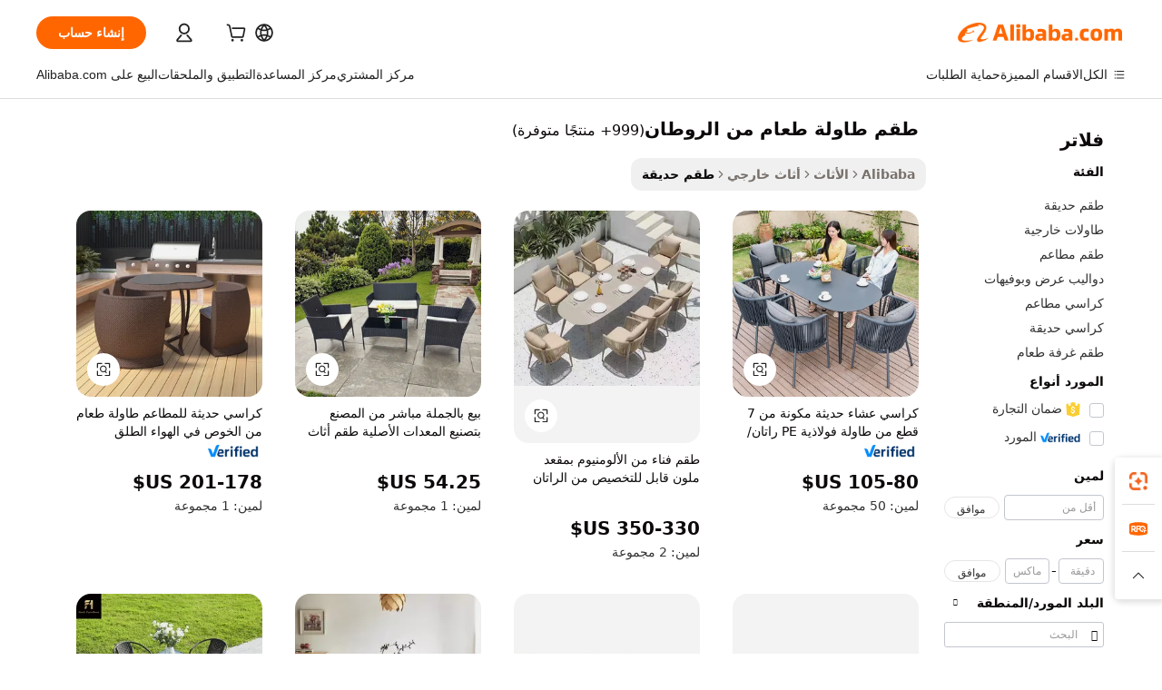

--- FILE ---
content_type: text/html;charset=UTF-8
request_url: https://arabic.alibaba.com/wholesale/dining-table-set-rattan.html
body_size: 141155
content:

<!-- screen_content -->
    <!-- tangram:6128 begin-->
    <!-- tangram:5410 begin-->
    <!-- tangram:529998 begin-->

<!DOCTYPE html>
<html lang="ar" dir="rtl">
  <head>
        <script>
      window.__BB = {
        scene: window.__bb_scene || 'no page'
      };
      window.__BB.BB_CWV_IGNORE = {
          lcp_element: ['#icbu-buyer-pc-top-banner'],
          lcp_url: [],
        };
      window._timing = {}
      window._timing.first_start = Date.now();
      window.needLoginInspiration = Boolean();
      // 变量用于标记页面首次可见时间
      let firstVisibleTime = null;
      if (typeof document.hidden !== 'undefined') {
        // 页面首次加载时直接统计
        if (!document.hidden) {
          firstVisibleTime = Date.now();
          window.__BB_timex = 1
        } else {
          // 页面不可见时监听 visibilitychange 事件
          document.addEventListener('visibilitychange', () => {
            if (!document.hidden) {
              firstVisibleTime = Date.now();
              window.__BB_timex = firstVisibleTime - window.performance.timing.navigationStart
              window.__BB.firstVisibleTime = window.__BB_timex
              console.log("Page became visible after "+ window.__BB_timex + " ms");
            }
          }, { once: true });  // 确保只触发一次
        }
      } else {
        console.warn('Page Visibility API is not supported in this browser.');
      }
    </script>
        <meta name="data-spm" content="a2700">
        <meta name="aplus-xplug" content="NONE">
        <meta name="aplus-icbu-disable-umid" content="1">
        <meta name="google-translate-customization" content="9de59014edaf3b99-22e1cf3b5ca21786-g00bb439a5e9e5f8f-f">
    <meta name="yandex-verification" content="25a76ba8e4443bb3" />
    <meta name="msvalidate.01" content="E3FBF0E89B724C30844BF17C59608E8F" />
    <meta name="viewport" content="width=device-width, initial-scale=1.0, maximum-scale=5.0, user-scalable=yes">
        <link rel="preconnect" href="https://s.alicdn.com/" crossorigin>
    <link rel="dns-prefetch" href="https://s.alicdn.com">
                        <link rel="preload" href="" as="image">
        <link rel="preload" href="https://s.alicdn.com/@g/alilog/??aplus_plugin_icbufront/index.js,mlog/aplus_v2.js" as="script">
        <link rel="preload" href="https://s.alicdn.com/@img/imgextra/i2/O1CN0153JdbU26g4bILVOyC_!!6000000007690-2-tps-418-58.png" as="image">
        <script>
            window.__APLUS_ABRATE__ = {
        perf_group: 'control',
        scene: "no page",
      };
    </script>
    <meta name="aplus-mmstat-timeout" content="15000">
        <meta content="text/html; charset=utf-8" http-equiv="Content-Type">
          <title>بيع بالجملة طقم طاولة طعام من الروطان لأثاث الحدائق الرائع - Alibaba.com</title>
      <meta name="keywords" content="طقم طاولة طعام من الروطان، موردين طقم طاولة طعام من الروطان، شركات تصنيع طقم طاولة طعام من الروطان، طقم طاولة طعام من الروطان الصين">
      <meta name="description" content="تسوق من أجل طقم طاولة طعام من الروطان على Alibaba.com وابحث عن مجموعات الحديقة مذهلة لخدمة أغراض مختلفة. اكتشف مجموعة واسعة من منتجات الجملة ذات التصاميم العصرية الآن.">
            <meta name="pagetiming-rate" content="9">
      <meta name="pagetiming-resource-rate" content="4">
                    <link rel="canonical" href="https://arabic.alibaba.com/wholesale/dining-table-set-rattan.html">
                              <link rel="alternate" hreflang="fr" href="https://french.alibaba.com/wholesale/dining-table-set-rattan.html">
                  <link rel="alternate" hreflang="de" href="https://german.alibaba.com/wholesale/dining-table-set-rattan.html">
                  <link rel="alternate" hreflang="pt" href="https://portuguese.alibaba.com/wholesale/dining-table-set-rattan.html">
                  <link rel="alternate" hreflang="it" href="https://italian.alibaba.com/wholesale/dining-table-set-rattan.html">
                  <link rel="alternate" hreflang="es" href="https://spanish.alibaba.com/wholesale/dining-table-set-rattan.html">
                  <link rel="alternate" hreflang="ru" href="https://russian.alibaba.com/wholesale/dining-table-set-rattan.html">
                  <link rel="alternate" hreflang="ko" href="https://korean.alibaba.com/wholesale/dining-table-set-rattan.html">
                  <link rel="alternate" hreflang="ar" href="https://arabic.alibaba.com/wholesale/dining-table-set-rattan.html">
                  <link rel="alternate" hreflang="ja" href="https://japanese.alibaba.com/wholesale/dining-table-set-rattan.html">
                  <link rel="alternate" hreflang="tr" href="https://turkish.alibaba.com/wholesale/dining-table-set-rattan.html">
                  <link rel="alternate" hreflang="th" href="https://thai.alibaba.com/wholesale/dining-table-set-rattan.html">
                  <link rel="alternate" hreflang="vi" href="https://vietnamese.alibaba.com/wholesale/dining-table-set-rattan.html">
                  <link rel="alternate" hreflang="nl" href="https://dutch.alibaba.com/wholesale/dining-table-set-rattan.html">
                  <link rel="alternate" hreflang="he" href="https://hebrew.alibaba.com/wholesale/dining-table-set-rattan.html">
                  <link rel="alternate" hreflang="id" href="https://indonesian.alibaba.com/wholesale/dining-table-set-rattan.html">
                  <link rel="alternate" hreflang="hi" href="https://hindi.alibaba.com/wholesale/dining-table-set-rattan.html">
                  <link rel="alternate" hreflang="en" href="https://www.alibaba.com/wholesale/dining-table-set-rattan.html">
                  <link rel="alternate" hreflang="zh" href="https://chinese.alibaba.com/wholesale/dining-table-set-rattan.html">
                  <link rel="alternate" hreflang="x-default" href="https://arabic.alibaba.com/wholesale/dining-table-set-rattan.html">
                                        <script>
      // Aplus 配置自动打点
      var queue = window.goldlog_queue || (window.goldlog_queue = []);
      var tags = ["button", "a", "div", "span", "i", "svg", "input", "li", "tr"];
      queue.push(
        {
          action: 'goldlog.appendMetaInfo',
          arguments: [
            'aplus-auto-exp',
            [
              {
                logkey: '/sc.ug_msite.new_product_exp',
                cssSelector: '[data-spm-exp]',
                props: ["data-spm-exp"],
              },
              {
                logkey: '/sc.ug_pc.seolist_product_exp',
                cssSelector: '.traffic-card-gallery',
                props: ["data-spm-exp"],
              }
            ]
          ]
        }
      )
      queue.push({
        action: 'goldlog.setMetaInfo',
        arguments: ['aplus-auto-clk', JSON.stringify(tags.map(tag =>({
          "logkey": "/sc.ug_msite.new_product_clk",
          tag,
          "filter": "data-spm-clk",
          "props": ["data-spm-clk"]
        })))],
      });
    </script>
  </head>
  <div id="icbu-header"><div id="the-new-header" data-version="4.4.0" data-tnh-auto-exp="tnh-expose" data-scenes="search-products" style="position: relative;background-color: #fff;border-bottom: 1px solid #ddd;box-sizing: border-box; font-family:Inter,SF Pro Text,Roboto,Helvetica Neue,Helvetica,Tahoma,Arial,PingFang SC,Microsoft YaHei;"><div style="display: flex;align-items:center;height: 72px;min-width: 1200px;max-width: 1580px;margin: 0 auto;padding: 0 40px;box-sizing: border-box;"><img style="height: 29px; width: 209px;" src="https://s.alicdn.com/@img/imgextra/i2/O1CN0153JdbU26g4bILVOyC_!!6000000007690-2-tps-418-58.png" alt="" /></div><div style="min-width: 1200px;max-width: 1580px;margin: 0 auto;overflow: hidden;font-size: 14px;display: flex;justify-content: space-between;padding: 0 40px;box-sizing: border-box;"><div style="display: flex; align-items: center; justify-content: space-between"><div style="position: relative; height: 36px; padding: 0 28px 0 20px">All categories</div><div style="position: relative; height: 36px; padding-right: 28px">Featured selections</div><div style="position: relative; height: 36px">Trade Assurance</div></div><div style="display: flex; align-items: center; justify-content: space-between"><div style="position: relative; height: 36px; padding-right: 28px">Buyer Central</div><div style="position: relative; height: 36px; padding-right: 28px">Help Center</div><div style="position: relative; height: 36px; padding-right: 28px">Get the app</div><div style="position: relative; height: 36px">Become a supplier</div></div></div></div></div></div>
  <body data-spm="7724857" style="min-height: calc(100vh + 1px)"><script 
id="beacon-aplus"   
src="//s.alicdn.com/@g/alilog/??aplus_plugin_icbufront/index.js,mlog/aplus_v2.js"
exparams="aplus=async&userid=&aplus&ali_beacon_id=&ali_apache_id=&ali_apache_track=&ali_apache_tracktmp=&eagleeye_traceid=21030aa317687396754093956e12bc&ip=18%2e190%2e219%2e202&dmtrack_c={ali%5fresin%5ftrace%3dse%5frst%3d2671%7csp%5fviewtype%3dY%7cset%3d3%7cser%3d1007%7cpageId%3d9a312f1d153f4a0ea674cb636f465db2%7cm%5fpageid%3dnull%7cpvmi%3dc50972a353ef4500a2ae08b3a852c86a%7csek%5fsepd%3d%25D8%25B7%25D9%2582%25D9%2585%2b%25D8%25B7%25D8%25A7%25D9%2588%25D9%2584%25D8%25A9%2b%25D8%25B7%25D8%25B9%25D8%25A7%25D9%2585%2b%25D9%2585%25D9%2586%2b%25D8%25A7%25D9%2584%25D8%25B1%25D9%2588%25D8%25B7%25D8%25A7%25D9%2586%7csek%3ddining%2btable%2bset%2brattan%7cse%5fpn%3d1%7cp4pid%3d3d2bda79%2d1f8d%2d4426%2db6c1%2dd94ccb69612c%7csclkid%3dnull%7cforecast%5fpost%5fcate%3dnull%7cseo%5fnew%5fuser%5fflag%3dnull%7ccategoryId%3d37042001%7cseo%5fsearch%5fmodel%5fupgrade%5fv2%3d2025070801%7cseo%5fmodule%5fcard%5f20240624%3d202406242%7clong%5ftext%5fgoogle%5ftranslate%5fv2%3d2407142%7cseo%5fcontent%5ftd%5fbottom%5ftext%5fupdate%5fkey%3d2025070801%7cseo%5fsearch%5fmodel%5fupgrade%5fv3%3d2025072201%7cdamo%5falt%5freplace%3d2485818%7cseo%5fsearch%5fmodel%5fmulti%5fupgrade%5fv3%3d2025081101%7cwap%5fcross%3d2007659%7cwap%5fcs%5faction%3d2005494%7cAPP%5fVisitor%5fActive%3d26705%7cseo%5fshowroom%5fgoods%5fmix%3d2005244%7cseo%5fdefault%5fcached%5flong%5ftext%5ffrom%5fnew%5fkeyword%5fstep%3d2024122502%7cshowroom%5fgeneral%5ftemplate%3d2005292%7cshowroom%5freview%3d20230308%7cwap%5fcs%5ftext%3dnull%7cstructured%5fdata%3d2025052702%7cseo%5fmulti%5fstyle%5ftext%5fupdate%3d2511181%7cpc%5fnew%5fheader%3dnull%7cseo%5fmeta%5fcate%5ftemplate%5fv1%3d2025042401%7cseo%5fmeta%5ftd%5fsearch%5fkeyword%5fstep%5fv1%3d2025040999%7cshowroom%5fft%5flong%5ftext%5fbaks%3d80802%7cAPP%5fGrowing%5fBuyer%5fHigh%5fIntent%5fActive%3d25486%7cshowroom%5fpc%5fv2019%3d2104%7cAPP%5fProspecting%5fBuyer%3d26712%7ccache%5fcontrol%3dnull%7cAPP%5fChurned%5fCore%5fBuyer%3d25463%7cseo%5fdefault%5fcached%5flong%5ftext%5fstep%3d24110802%7camp%5flighthouse%5fscore%5fimage%3d19657%7cseo%5fft%5ftranslate%5fgemini%3d25012003%7cwap%5fnode%5fssr%3d2015725%7cdataphant%5fopen%3d27030%7clongtext%5fmulti%5fstyle%5fexpand%5frussian%3d2510142%7cseo%5flongtext%5fgoogle%5fdata%5fsection%3d25021702%7cindustry%5fpopular%5ffloor%3dnull%7cwap%5fad%5fgoods%5fproduct%5finterval%3dnull%7cseo%5fgoods%5fbootom%5fwholesale%5flink%3dnull%7cseo%5fkeyword%5faatest%3d3%7cseo%5fmiddle%5fwholesale%5flink%3dnull%7cft%5flong%5ftext%5fenpand%5fstep2%3d121602%7cseo%5fft%5flongtext%5fexpand%5fstep3%3d25012102%7cseo%5fwap%5fheadercard%3d2006288%7cAPP%5fChurned%5fInactive%5fVisitor%3d25497%7cAPP%5fGrowing%5fBuyer%5fHigh%5fIntent%5fInactive%3d25484%7cseo%5fmeta%5ftd%5fmulti%5fkey%3d2025061801%7ctop%5frecommend%5f20250120%3d202501201%7clongtext%5fmulti%5fstyle%5fexpand%5ffrench%5fcopy%3d25091802%7clongtext%5fmulti%5fstyle%5fexpand%5ffrench%5fcopy%5fcopy%3d25092502%7clong%5ftext%5fpaa%3d220901%7cseo%5ffloor%5fexp%3dnull%7cseo%5fshowroom%5falgo%5flink%3d17764%7cseo%5fmeta%5ftd%5faib%5fgeneral%5fkey%3d2025091901%7ccountry%5findustry%3d202311033%7cshowroom%5fft%5flong%5ftext%5fenpand%5fstep1%3d101102%7cseo%5fshowroom%5fnorel%3dnull%7cplp%5fstyle%5f25%5fpc%3d202505222%7cseo%5fggs%5flayer%3d10010%7cquery%5fmutil%5flang%5ftranslate%3d2025060300%7cAPP%5fChurned%5fBuyer%3d25467%7cstream%5frender%5fperf%5fopt%3d2309181%7cwap%5fgoods%3d2007383%7cseo%5fshowroom%5fsimilar%5f20240614%3d202406142%7cchinese%5fopen%3d6307%7cquery%5fgpt%5ftranslate%3d20240820%7cad%5fproduct%5finterval%3dnull%7camp%5fto%5fpwa%3d2007359%7cplp%5faib%5fmulti%5fai%5fmeta%3d20250401%7cwap%5fsupplier%5fcontent%3dnull%7cpc%5ffree%5frefactoring%3d20220315%7cAPP%5fGrowing%5fBuyer%5fInactive%3d25473%7csso%5foem%5ffloor%3dnull%7cseo%5fpc%5fnew%5fview%5f20240807%3d202408072%7cseo%5fbottom%5ftext%5fentity%5fkey%5fcopy%3d2025062400%7cstream%5frender%3d433763%7cseo%5fmodule%5fcard%5f20240424%3d202404241%7cseo%5ftitle%5freplace%5f20191226%3d5841%7clongtext%5fmulti%5fstyle%5fexpand%3d25090802%7cgoogleweblight%3d6516%7clighthouse%5fbase64%3d2005760%7cAPP%5fProspecting%5fBuyer%5fActive%3d26719%7cad%5fgoods%5fproduct%5finterval%3dnull%7cseo%5fbottom%5fdeep%5fextend%5fkw%5fkey%3d2025071101%7clongtext%5fmulti%5fstyle%5fexpand%5fturkish%3d25102802%7cilink%5fuv%3d20240911%7cwap%5flist%5fwakeup%3d2005832%7ctpp%5fcrosslink%5fpc%3d20205311%7cseo%5ftop%5fbooth%3d18501%7cAPP%5fGrowing%5fBuyer%5fLess%5fActive%3d25472%7cseo%5fsearch%5fmodel%5fupgrade%5frank%3d2025092401%7cgoodslayer%3d7977%7cft%5flong%5ftext%5ftranslate%5fexpand%5fstep1%3d24110802%7cseo%5fheaderstyle%5ftraffic%5fkey%5fv1%3d2025072100%7ccrosslink%5fswitch%3d2008141%7cp4p%5foutline%3d20240328%7cseo%5fmeta%5ftd%5faib%5fv2%5fkey%3d2025091801%7crts%5fmulti%3d2008404%7cseo%5fad%5foptimization%5fkey%5fv2%3d2025072300%7cAPP%5fVisitor%5fLess%5fActive%3d26698%7cplp%5fstyle%5f25%3d202505192%7ccdn%5fvm%3d2007368%7cwap%5fad%5fproduct%5finterval%3dnull%7cseo%5fsearch%5fmodel%5fmulti%5fupgrade%5frank%3d2025092401%7cpc%5fcard%5fshare%3d2025081201%7cAPP%5fGrowing%5fBuyer%5fHigh%5fIntent%5fLess%5fActive%3d25480%7cgoods%5ftitle%5fsubstitute%3d9617%7cwap%5fscreen%5fexp%3d2025081400%7creact%5fheader%5ftest%3d202502182%7cpc%5fcs%5fcolor%3dnull%7cshowroom%5fft%5flong%5ftext%5ftest%3d72502%7cone%5ftap%5flogin%5fABTest%3d202308153%7cseo%5fhyh%5fshow%5ftags%3d9867%7cplp%5fstructured%5fdata%3d2508182%7cguide%5fdelete%3d2008526%7cseo%5findustry%5ftemplate%3dnull%7cseo%5fmeta%5ftd%5fmulti%5fes%5fkey%3d2025073101%7cseo%5fshowroom%5fdata%5fmix%3d19888%7csso%5ftop%5franking%5ffloor%3d20031%7cseo%5ftd%5fdeep%5fupgrade%5fkey%5fv3%3d2025081101%7cwap%5fue%5fone%3d2025111401%7cshowroom%5fto%5frts%5flink%3d2008480%7ccountrysearch%5ftest%3dnull%7cshowroom%5flist%5fnew%5farrival%3d2811002%7cchannel%5famp%5fto%5fpwa%3d2008435%7cseo%5fmulti%5fstyles%5flong%5ftext%3d2503172%7cseo%5fmeta%5ftext%5fmutli%5fcate%5ftemplate%5fv1%3d2025080801%7cseo%5fdefault%5fcached%5fmutil%5flong%5ftext%5fstep%3d24110436%7cseo%5faction%5fpoint%5ftype%3d22823%7cseo%5faib%5ftd%5flaunch%5f20240828%5fcopy%3d202408282%7cseo%5fshowroom%5fwholesale%5flink%3d2486142%7cseo%5fperf%5fimprove%3d2023999%7cseo%5fwap%5flist%5fbounce%5f01%3d2063%7cseo%5fwap%5flist%5fbounce%5f02%3d2128%7cAPP%5fGrowing%5fBuyer%5fActive%3d25492%7cvideolayer%3dnull%7cvideo%5fplay%3dnull%7cAPP%5fChurned%5fMember%5fInactive%3d25501%7cseo%5fgoogle%5fnew%5fstruct%3d438326%7cicbu%5falgo%5fp4p%5fseo%5fad%3d2025072300%7ctpp%5ftrace%3dseoKeyword%2dseoKeyword%5fv3%2dproduct%2dPRODUCT%5fFAIL}&pageid=12bedbca210316fa1768739676&hn=ensearchweb033003022250%2erg%2dus%2deast%2eus68&asid=AQAAAABc02xp/VHScQAAAAAr/JHU5VK1Jg==&treq=&tres=" async>
</script>
                        <!-- tangram:7430 begin-->
 <style>
   .traffic-card-gallery {display: flex;position: relative;flex-direction: column;justify-content: flex-start;border-radius: 0.5rem;background-color: #fff;padding: 0.5rem 0.5rem 1rem;overflow: hidden;font-size: 0.75rem;line-height: 1rem;}
   .product-price {
     b {
       font-size: 22px;
     }
   }
 </style>
<!-- tangram:7430 end-->
            <link href="//s.alicdn.com/@g/usergrowth-fe/traffic-infra-dev/0.0.40/cdn-traffic-free-pc/index.css" rel="stylesheet">
            <link href="//s.alicdn.com/@g/code/npm/@alife/the-new-header/4.95.0/index.css" rel="stylesheet">
        <script>
      window.TheNewHeaderProps = {"scenes":"search-products","useCommonStyle":false};
      window._TrafficHeader_ =  {"scenes":"search-products","useCommonStyle":false};
      window._timing.first_end = Date.now();
    </script>
    <!--ssrStatus:-->
    <!-- streaming partpc -->
    <script>
      window._timing.second_start = Date.now();
    </script>
        <!-- 只有存在商品数据的值，才去调用同构，避免第一段时重复调用同构，商品列表的大小为: 47 -->
            <div id="root"><!-- Silkworm Render: 21030aa317687396754093956e12bc --><div class="page-traffic-free il-m-auto il-min-w-[1200px] il-max-w-[1580px] il-py-3 il-pe-[3.25rem] il-ps-[3.25rem]"><div class="il-relative il-m-auto il-mb-4 il-flex il-flex-row"><div class="no-scrollbar il-sticky il-top-0 il-max-h-[100vh] il-w-[200px] il-flex-shrink-0 il-flex-grow-0 il-overflow-y-scroll il-rounded il-bg-white" role="navigation" aria-label="Product filters" tabindex="0"><div class="il-flex il-flex-col il-space-y-4 il-pt-4"><div class="il-animate-pulse il-h-6 il-w-1/2 il-rounded il-bg-accent"></div><div class="il-space-y-4"><div class="il-animate-pulse il-rounded-md il-bg-muted il-h-4 il-w-10/12"></div><div class="il-animate-pulse il-rounded-md il-bg-muted il-h-4 il-w-8/12"></div><div class="il-animate-pulse il-rounded-md il-bg-muted il-h-4 il-w-9/12"></div><div class="il-animate-pulse il-rounded-md il-bg-muted il-h-4 il-w-7/12"></div></div><div class="il-animate-pulse il-h-6 il-w-1/2 il-rounded il-bg-accent"></div><div class="il-space-y-4"><div class="il-animate-pulse il-rounded-md il-bg-muted il-h-4 il-w-10/12"></div><div class="il-animate-pulse il-rounded-md il-bg-muted il-h-4 il-w-8/12"></div><div class="il-animate-pulse il-rounded-md il-bg-muted il-h-4 il-w-9/12"></div><div class="il-animate-pulse il-rounded-md il-bg-muted il-h-4 il-w-7/12"></div></div><div class="il-animate-pulse il-h-6 il-w-1/2 il-rounded il-bg-accent"></div><div class="il-space-y-4"><div class="il-animate-pulse il-rounded-md il-bg-muted il-h-4 il-w-10/12"></div><div class="il-animate-pulse il-rounded-md il-bg-muted il-h-4 il-w-8/12"></div><div class="il-animate-pulse il-rounded-md il-bg-muted il-h-4 il-w-9/12"></div><div class="il-animate-pulse il-rounded-md il-bg-muted il-h-4 il-w-7/12"></div></div><div class="il-animate-pulse il-h-6 il-w-1/2 il-rounded il-bg-accent"></div><div class="il-space-y-4"><div class="il-animate-pulse il-rounded-md il-bg-muted il-h-4 il-w-10/12"></div><div class="il-animate-pulse il-rounded-md il-bg-muted il-h-4 il-w-8/12"></div><div class="il-animate-pulse il-rounded-md il-bg-muted il-h-4 il-w-9/12"></div><div class="il-animate-pulse il-rounded-md il-bg-muted il-h-4 il-w-7/12"></div></div><div class="il-animate-pulse il-h-6 il-w-1/2 il-rounded il-bg-accent"></div><div class="il-space-y-4"><div class="il-animate-pulse il-rounded-md il-bg-muted il-h-4 il-w-10/12"></div><div class="il-animate-pulse il-rounded-md il-bg-muted il-h-4 il-w-8/12"></div><div class="il-animate-pulse il-rounded-md il-bg-muted il-h-4 il-w-9/12"></div><div class="il-animate-pulse il-rounded-md il-bg-muted il-h-4 il-w-7/12"></div></div><div class="il-animate-pulse il-h-6 il-w-1/2 il-rounded il-bg-accent"></div><div class="il-space-y-4"><div class="il-animate-pulse il-rounded-md il-bg-muted il-h-4 il-w-10/12"></div><div class="il-animate-pulse il-rounded-md il-bg-muted il-h-4 il-w-8/12"></div><div class="il-animate-pulse il-rounded-md il-bg-muted il-h-4 il-w-9/12"></div><div class="il-animate-pulse il-rounded-md il-bg-muted il-h-4 il-w-7/12"></div></div></div></div><div class="il-flex-1 il-overflow-hidden il-p-2 il-ps-6"><div class="il-mb-4 il-flex il-items-baseline" data-modulename="Keywords"><h1 class="il-me-2 il-text-xl il-font-bold">طقم طاولة طعام من الروطان</h1><p>(999+ منتجًا متوفرة)</p></div><div class="il-flex il-items-center il-gap-3 il-h-10 il-mb-3"><div class="il-rounded-sm il-bg-[#d9d9d963] il-px-3 il-py-2 il-font-semibold"><nav aria-label="breadcrumb" data-modulename="Breadcrumb"><ol class="il-flex il-flex-wrap il-items-center il-gap-1.5 il-break-words il-text-sm il-text-muted-foreground sm:il-gap-2.5"><li class="il-inline-flex il-items-center il-gap-1.5"><a class="il-transition-colors hover:il-text-foreground il-text-sm" href="https://arabic.alibaba.com">Alibaba</a></li><li role="presentation" aria-hidden="true" class="rtl:il-scale-[-1] [&amp;&gt;svg]:il-size-3.5"><svg xmlns="http://www.w3.org/2000/svg" width="24" height="24" viewBox="0 0 24 24" fill="none" stroke="currentColor" stroke-width="2" stroke-linecap="round" stroke-linejoin="round" class="lucide lucide-chevron-right "><path d="m9 18 6-6-6-6"></path></svg></li><li class="il-inline-flex il-items-center il-gap-1.5"><a class="il-transition-colors hover:il-text-foreground il-text-sm" href="https://arabic.alibaba.com/furniture_p1503">الأثاث</a></li><li role="presentation" aria-hidden="true" class="rtl:il-scale-[-1] [&amp;&gt;svg]:il-size-3.5"><svg xmlns="http://www.w3.org/2000/svg" width="24" height="24" viewBox="0 0 24 24" fill="none" stroke="currentColor" stroke-width="2" stroke-linecap="round" stroke-linejoin="round" class="lucide lucide-chevron-right "><path d="m9 18 6-6-6-6"></path></svg></li><li class="il-inline-flex il-items-center il-gap-1.5"><a class="il-transition-colors hover:il-text-foreground il-text-sm" href="https://arabic.alibaba.com/catalog/outdoor-furniture_cid150302">أثاث خارجي</a></li><li role="presentation" aria-hidden="true" class="rtl:il-scale-[-1] [&amp;&gt;svg]:il-size-3.5"><svg xmlns="http://www.w3.org/2000/svg" width="24" height="24" viewBox="0 0 24 24" fill="none" stroke="currentColor" stroke-width="2" stroke-linecap="round" stroke-linejoin="round" class="lucide lucide-chevron-right "><path d="m9 18 6-6-6-6"></path></svg></li><li class="il-inline-flex il-items-center il-gap-1.5"><span role="link" aria-disabled="true" aria-current="page" class="il-text-foreground il-font-semibold">طقم حديقة</span></li></ol></nav></div></div><div class="il-mb-4 il-grid il-grid-cols-4 !il-gap-x-5 !il-gap-y-5 il-pb-4" data-modulename="ProductList-G"><div class="traffic-card-gallery" data-spm-exp="product_id=1600178463308&amp;se_kw=%D8%B7%D9%82%D9%85+%D8%B7%D8%A7%D9%88%D9%84%D8%A9+%D8%B7%D8%B9%D8%A7%D9%85+%D9%85%D9%86+%D8%A7%D9%84%D8%B1%D9%88%D8%B7%D8%A7%D9%86&amp;floor_name=normalOffer&amp;is_p4p=N&amp;module_type=gallery&amp;pos=0&amp;page_pos=1&amp;track_info=pageid%3A9a312f1d153f4a0ea674cb636f465db2%40%40core_properties%3A%40%40item_type%3Anormal%40%40user_growth_channel%3Anull%40%40user_growth_product_id%3Anull%40%40user_growth_category_id%3Anull%40%40user_growth_i2q_keyword%3Adining+table+set+rattan%40%40skuIntentionTag%3A0%40%40originalFileName%3AH832ebfbc44284a5c8380a273c2e91b96v.jpg%40%40skuImgReplace%3Afalse%40%40queryFirstCateId%3A1503%40%40pid%3A605_0010_0101%40%40product_id%3A1600178463308%40%40page_number%3A1%40%40rlt_rank%3A0%40%40brand_abs_pos%3A48%40%40product_type%3Anormal%40%40company_id%3A246374490%40%40p4pid%3A3d2bda79-1f8d-4426-b6c1-d94ccb69612c%40%40country_id%3AUS%40%40is_live%3Afalse%40%40prod_image_show%3Anull%40%40cate_ext_id%3A37042001%40%40FPPosChangeIndicator%3A-1%40%40dynamic_tag%3Apidgroup%3Dother%3Btestgroup%3Dother%3BtestgroupFp%3DNULL%40%40searchType%3Amain_showroom_search_product_keyword%40%40openSceneId%3A18%40%40isPay%3A1%40%40itemSubType%3Anormal%40%40language%3Aar%40%40oriKeyWord%3Adining%2Btable%2Bset%2Brattan%40%40enKeyword%3Adining%2Btable%2Bset%2Brattan%40%40recallKeyWord%3Adining%2Btable%2Bset%2Brattan%40%40isMl%3Atrue%40%40langident%3Aen%40%40mlType%3Adamo&amp;track_info_detail=undefined&amp;click_param=undefined&amp;trace_info=undefined&amp;extra=%7B%22page_size%22%3A40%2C%22page_no%22%3A1%2C%22seq_id%22%3A0%2C%22rank_score_info%22%3A%22pG%3A3.0%2CrankS%3A8.651485660864078E7%2CrelS%3A0.5715741571137759%2CrelL%3A0.8%2CrelTST%3A0.8%2CrelABTest%3A0.8%2CrelET_old%3A0.8%2CqtS%3A0.0%2Cpqua%3A0.6%2Cpbusi%3A0.405%2CctrS%3A0.0893%2CcvrS%3A0.1271859431722182%2CoType%3A75.0%2CqTag%3A1.0%2Cpimg%3A0.0%2Cppop%3A0.0%2Csms%3A0.09722%2Cctryops%3A0.0%2Cfbcnt%3A0.0%2Cmsops%3A0.0%2Cqescore%3A0.0%2Clmscore%3A0.0%2Cunnormal_neg%3A0.0%2Cprod_neg3%3A0.0%2Cprod_neg2%3A0.0%2Cfake_price%3A0.0%2Ccomp_rdu2%3A0.0%2Ccomp_neg2%3A0.0%2Cfc_comp_neg1%3A0.0%2Cfc_comp_neg2%3A0.0%2Cfc_comp_neg_budget%3A0.0%2Cfc_comp_neg4%3A0.0%2Cfc_comp_neg5%3A0.0%2Cfc_comp_neg6%3A0.0%2Cfc_comp_neg7%3A0.0%2Cfc_comp_neg8%3A0.0%2Cfc_comp_neg9%3A0.0%2Ccomp_neg1%3A0.0%2Ccomp_neg%3A0.0%2Cstar%3A2.0%2Cstarctr%3A0.0%2Cstarbs%3A0.0%2Cstarlevel%3A0.0%2Cggs_new%3A0.0%2Cggs_resign%3A0.0%2Cxuqian%3A0.0%2Cnew_prod%3A0.0%2Cpersonalize_v5%3A0.0%2Cpersonalize_v6%3A0.0%2CoffRecType%3A1.0%2Cfinal_rel_score%3A0.8%2Cpervec_score%3A0.0%2Cpervec_score_v1%3A0.0%2Cpervec_score_v2%3A0.0%2Cprerank_score%3A0.0%2Cfp_retrieval%3A0.0%2Cmtl_cd_comp_ab_abpro%3A0.0939%2Cpro_ranking_weight%3A1.0%2Cbeta_ad_score%3A0.0%2Cweighted_fc_risk%3A0.0%2Cweighted_fc_service%3A0.0%2Cweighted_fc_value%3A0.0%2Cweighted_fc_growth%3A0.0%2Cweighted_mtl_ctr%3A0.0%2Cweighted_rk_risk%3A0.0%2Cis_pay_v6%3A2.651485660864077E7%2Ctms_bf_v1%3A2.651485660864077E7%2Crel_group_variable%3A2.651485660864077E7%2Clevel_score%3A8.651485660864078E7%2Ctms_af_v1%3A8.651485660864078E7%2Cltr_add_score%3A8.651485660864078E7%2Cranking_mtl_score%3A0.0%2Cquery_type%3A1.0%2Cquery_words_size%3A4.0%2Cquery_type_aggr%3A2.0%2Cfc_risk_final%3A8.651485660864078E7%2Cfc_comp_prod_final%3A8.651485660864078E7%2Crecall_type%3A1.0%22%7D" data-product_id="1600178463308" data-floor_name="normalOffer" data-is_p4p="N" data-module_type="G" data-pos="0" data-page_pos="1" data-se_kw="طقم طاولة طعام من الروطان" data-track_info="pageid:9a312f1d153f4a0ea674cb636f465db2@@core_properties:@@item_type:normal@@user_growth_channel:null@@user_growth_product_id:null@@user_growth_category_id:null@@user_growth_i2q_keyword:dining table set rattan@@skuIntentionTag:0@@originalFileName:H832ebfbc44284a5c8380a273c2e91b96v.jpg@@skuImgReplace:false@@queryFirstCateId:1503@@pid:605_0010_0101@@product_id:1600178463308@@page_number:1@@rlt_rank:0@@brand_abs_pos:48@@product_type:normal@@company_id:246374490@@p4pid:3d2bda79-1f8d-4426-b6c1-d94ccb69612c@@country_id:US@@is_live:false@@prod_image_show:null@@cate_ext_id:37042001@@FPPosChangeIndicator:-1@@dynamic_tag:pidgroup=other;testgroup=other;testgroupFp=NULL@@searchType:main_showroom_search_product_keyword@@openSceneId:18@@isPay:1@@itemSubType:normal@@language:ar@@oriKeyWord:dining+table+set+rattan@@enKeyword:dining+table+set+rattan@@recallKeyWord:dining+table+set+rattan@@isMl:true@@langident:en@@mlType:damo" data-extra="{&quot;page_size&quot;:40,&quot;page_no&quot;:1,&quot;seq_id&quot;:0}"><a href="https://arabic.alibaba.com/product-detail/Modern-7-Piece-Outdoor-Furniture-Set-1600178463308.html" target="_blank" data-spm-clk="product_id=1600178463308&amp;se_kw=%D8%B7%D9%82%D9%85+%D8%B7%D8%A7%D9%88%D9%84%D8%A9+%D8%B7%D8%B9%D8%A7%D9%85+%D9%85%D9%86+%D8%A7%D9%84%D8%B1%D9%88%D8%B7%D8%A7%D9%86&amp;is_p4p=N&amp;module_type=gallery&amp;pos=0&amp;page_pos=1&amp;action=openProduct&amp;type=title&amp;floor_name=normalOffer&amp;track_info=%22pageid%3A9a312f1d153f4a0ea674cb636f465db2%40%40core_properties%3A%40%40item_type%3Anormal%40%40user_growth_channel%3Anull%40%40user_growth_product_id%3Anull%40%40user_growth_category_id%3Anull%40%40user_growth_i2q_keyword%3Adining+table+set+rattan%40%40skuIntentionTag%3A0%40%40originalFileName%3AH832ebfbc44284a5c8380a273c2e91b96v.jpg%40%40skuImgReplace%3Afalse%40%40queryFirstCateId%3A1503%40%40pid%3A605_0010_0101%40%40product_id%3A1600178463308%40%40page_number%3A1%40%40rlt_rank%3A0%40%40brand_abs_pos%3A48%40%40product_type%3Anormal%40%40company_id%3A246374490%40%40p4pid%3A3d2bda79-1f8d-4426-b6c1-d94ccb69612c%40%40country_id%3AUS%40%40is_live%3Afalse%40%40prod_image_show%3Anull%40%40cate_ext_id%3A37042001%40%40FPPosChangeIndicator%3A-1%40%40dynamic_tag%3Apidgroup%3Dother%3Btestgroup%3Dother%3BtestgroupFp%3DNULL%40%40searchType%3Amain_showroom_search_product_keyword%40%40openSceneId%3A18%40%40isPay%3A1%40%40itemSubType%3Anormal%40%40language%3Aar%40%40oriKeyWord%3Adining%2Btable%2Bset%2Brattan%40%40enKeyword%3Adining%2Btable%2Bset%2Brattan%40%40recallKeyWord%3Adining%2Btable%2Bset%2Brattan%40%40isMl%3Atrue%40%40langident%3Aen%40%40mlType%3Adamo%22&amp;extra=%7B%22page_size%22%3A40%2C%22page_no%22%3A1%2C%22seq_id%22%3A0%7D" class="product-image il-group il-relative il-mb-2 il-aspect-square il-overflow-hidden il-rounded-lg" rel="noreferrer"><div class="il-relative" role="region" aria-roledescription="carousel"><div class="il-overflow-hidden"><div class="il-flex"><div role="group" aria-roledescription="slide" class="il-min-w-0 il-shrink-0 il-grow-0 il-relative il-m-0 il-w-full il-basis-full il-p-0"><img fetchPriority="high" id="seo-pc-product-img-pos0-index0" alt="كراسي عشاء حديثة مكونة من 7 قطع من طاولة فولاذية PE راتان/خوص للحديقة والفناء الخلفي لغرفة المعيشة والفندق - Product Image 1" class="il-relative il-aspect-square il-w-full product-pos-0 il-transition-transform il-duration-300 il-ease-in-out group-hover:il-scale-110" src="//s.alicdn.com/@sc04/kf/H832ebfbc44284a5c8380a273c2e91b96v.jpg_300x300.jpg" loading="eager"/><div class="il-absolute il-bottom-0 il-end-0 il-start-0 il-top-0 il-bg-black il-opacity-5"></div></div><div role="group" aria-roledescription="slide" class="il-min-w-0 il-shrink-0 il-grow-0 il-relative il-m-0 il-w-full il-basis-full il-p-0"><img fetchPriority="auto" id="seo-pc-product-img-pos0-index1" alt="كراسي عشاء حديثة مكونة من 7 قطع من طاولة فولاذية PE راتان/خوص للحديقة والفناء الخلفي لغرفة المعيشة والفندق - Product Image 2" class="il-relative il-aspect-square il-w-full product-pos-1 " src="//s.alicdn.com/@sc04/kf/H53c4e5976a4748ea8feee8c086b85e9cz.jpg_300x300.jpg" loading="lazy"/><div class="il-absolute il-bottom-0 il-end-0 il-start-0 il-top-0 il-bg-black il-opacity-5"></div></div><div role="group" aria-roledescription="slide" class="il-min-w-0 il-shrink-0 il-grow-0 il-relative il-m-0 il-w-full il-basis-full il-p-0"><img fetchPriority="auto" id="seo-pc-product-img-pos0-index2" alt="كراسي عشاء حديثة مكونة من 7 قطع من طاولة فولاذية PE راتان/خوص للحديقة والفناء الخلفي لغرفة المعيشة والفندق - Product Image 3" class="il-relative il-aspect-square il-w-full product-pos-2 " src="//s.alicdn.com/@sc04/kf/H868c3380351c4442be4616c9182c0e9bF.jpg_300x300.jpg" loading="lazy"/><div class="il-absolute il-bottom-0 il-end-0 il-start-0 il-top-0 il-bg-black il-opacity-5"></div></div><div role="group" aria-roledescription="slide" class="il-min-w-0 il-shrink-0 il-grow-0 il-relative il-m-0 il-w-full il-basis-full il-p-0"><img fetchPriority="auto" id="seo-pc-product-img-pos0-index3" alt="كراسي عشاء حديثة مكونة من 7 قطع من طاولة فولاذية PE راتان/خوص للحديقة والفناء الخلفي لغرفة المعيشة والفندق - Product Image 4" class="il-relative il-aspect-square il-w-full product-pos-3 " src="//s.alicdn.com/@sc04/kf/H60ffb7c273814f7cbb1e6a894b2bc3131.jpg_300x300.jpg" loading="lazy"/><div class="il-absolute il-bottom-0 il-end-0 il-start-0 il-top-0 il-bg-black il-opacity-5"></div></div><div role="group" aria-roledescription="slide" class="il-min-w-0 il-shrink-0 il-grow-0 il-relative il-m-0 il-w-full il-basis-full il-p-0"><img fetchPriority="auto" id="seo-pc-product-img-pos0-index4" alt="كراسي عشاء حديثة مكونة من 7 قطع من طاولة فولاذية PE راتان/خوص للحديقة والفناء الخلفي لغرفة المعيشة والفندق - Product Image 5" class="il-relative il-aspect-square il-w-full product-pos-4 " src="//s.alicdn.com/@sc04/kf/Hbd08440d17374bd387f0fb2d9342be79x.jpg_300x300.jpg" loading="lazy"/><div class="il-absolute il-bottom-0 il-end-0 il-start-0 il-top-0 il-bg-black il-opacity-5"></div></div><div role="group" aria-roledescription="slide" class="il-min-w-0 il-shrink-0 il-grow-0 il-relative il-m-0 il-w-full il-basis-full il-p-0"><img fetchPriority="auto" id="seo-pc-product-img-pos0-index5" alt="كراسي عشاء حديثة مكونة من 7 قطع من طاولة فولاذية PE راتان/خوص للحديقة والفناء الخلفي لغرفة المعيشة والفندق - Product Image 6" class="il-relative il-aspect-square il-w-full product-pos-5 " src="//s.alicdn.com/@sc04/kf/Ha7179bd6ea5541d49038874d98fb12aer.jpg_300x300.jpg" loading="lazy"/><div class="il-absolute il-bottom-0 il-end-0 il-start-0 il-top-0 il-bg-black il-opacity-5"></div></div></div></div><button class="il-inline-flex il-items-center il-justify-center il-whitespace-nowrap il-text-xs il-font-medium il-ring-offset-background il-transition-colors focus-visible:il-outline-none focus-visible:il-ring-2 focus-visible:il-ring-ring focus-visible:il-ring-offset-2 disabled:il-pointer-events-none disabled:il-opacity-10 il-border il-bg-background hover:il-bg-accent hover:il-text-accent-foreground il-absolute il-h-8 il-w-8 il-rounded-full il-border-input rtl:il-scale-x-[-1] il-start-2 il-top-1/2 il--translate-y-1/2 il-invisible group-hover:il-visible" disabled=""><svg xmlns="http://www.w3.org/2000/svg" width="24" height="24" viewBox="0 0 24 24" fill="none" stroke="currentColor" stroke-width="2" stroke-linecap="round" stroke-linejoin="round" class="lucide lucide-arrow-left il-h-4 il-w-4"><path d="m12 19-7-7 7-7"></path><path d="M19 12H5"></path></svg><span class="il-sr-only">Previous slide</span></button><button class="il-inline-flex il-items-center il-justify-center il-whitespace-nowrap il-text-xs il-font-medium il-ring-offset-background il-transition-colors focus-visible:il-outline-none focus-visible:il-ring-2 focus-visible:il-ring-ring focus-visible:il-ring-offset-2 disabled:il-pointer-events-none disabled:il-opacity-10 il-border il-bg-background hover:il-bg-accent hover:il-text-accent-foreground il-absolute il-h-8 il-w-8 il-rounded-full il-border-input rtl:il-scale-x-[-1] il-end-2 il-top-1/2 il--translate-y-1/2 il-invisible group-hover:il-visible" disabled=""><svg xmlns="http://www.w3.org/2000/svg" width="24" height="24" viewBox="0 0 24 24" fill="none" stroke="currentColor" stroke-width="2" stroke-linecap="round" stroke-linejoin="round" class="lucide lucide-arrow-right il-h-4 il-w-4"><path d="M5 12h14"></path><path d="m12 5 7 7-7 7"></path></svg><span class="il-sr-only">Next slide</span></button></div></a><div class="il-flex il-flex-1 il-flex-col il-justify-start"><a class="product-title il-mb-1 il-line-clamp-2 il-text-sm hover:il-underline" href="https://arabic.alibaba.com/product-detail/Modern-7-Piece-Outdoor-Furniture-Set-1600178463308.html" target="_blank" data-spm-clk="product_id=1600178463308&amp;se_kw=%D8%B7%D9%82%D9%85+%D8%B7%D8%A7%D9%88%D9%84%D8%A9+%D8%B7%D8%B9%D8%A7%D9%85+%D9%85%D9%86+%D8%A7%D9%84%D8%B1%D9%88%D8%B7%D8%A7%D9%86&amp;is_p4p=N&amp;module_type=gallery&amp;pos=0&amp;page_pos=1&amp;action=openProduct&amp;type=title&amp;floor_name=normalOffer&amp;track_info=%22pageid%3A9a312f1d153f4a0ea674cb636f465db2%40%40core_properties%3A%40%40item_type%3Anormal%40%40user_growth_channel%3Anull%40%40user_growth_product_id%3Anull%40%40user_growth_category_id%3Anull%40%40user_growth_i2q_keyword%3Adining+table+set+rattan%40%40skuIntentionTag%3A0%40%40originalFileName%3AH832ebfbc44284a5c8380a273c2e91b96v.jpg%40%40skuImgReplace%3Afalse%40%40queryFirstCateId%3A1503%40%40pid%3A605_0010_0101%40%40product_id%3A1600178463308%40%40page_number%3A1%40%40rlt_rank%3A0%40%40brand_abs_pos%3A48%40%40product_type%3Anormal%40%40company_id%3A246374490%40%40p4pid%3A3d2bda79-1f8d-4426-b6c1-d94ccb69612c%40%40country_id%3AUS%40%40is_live%3Afalse%40%40prod_image_show%3Anull%40%40cate_ext_id%3A37042001%40%40FPPosChangeIndicator%3A-1%40%40dynamic_tag%3Apidgroup%3Dother%3Btestgroup%3Dother%3BtestgroupFp%3DNULL%40%40searchType%3Amain_showroom_search_product_keyword%40%40openSceneId%3A18%40%40isPay%3A1%40%40itemSubType%3Anormal%40%40language%3Aar%40%40oriKeyWord%3Adining%2Btable%2Bset%2Brattan%40%40enKeyword%3Adining%2Btable%2Bset%2Brattan%40%40recallKeyWord%3Adining%2Btable%2Bset%2Brattan%40%40isMl%3Atrue%40%40langident%3Aen%40%40mlType%3Adamo%22&amp;extra=%7B%22page_size%22%3A40%2C%22page_no%22%3A1%2C%22seq_id%22%3A0%7D" data-component="ProductTitle" rel="noreferrer"><span data-role="tags-before-title"></span><h2 style="display:inline">كراسي عشاء حديثة مكونة من 7 قطع من طاولة فولاذية PE راتان/خوص للحديقة والفناء الخلفي لغرفة المعيشة والفندق</h2></a><div class="il-mb-3 il-flex il-h-4 il-flex-nowrap il-items-center il-overflow-hidden" data-component="ProductTag"><a href="https://fuwu.alibaba.com/page/verifiedsuppliers.htm?tracelog=search" class="il-me-1 il-inline-block il-h-3.5" target="_blank" data-spm-clk="product_id=1600178463308&amp;se_kw=%D8%B7%D9%82%D9%85+%D8%B7%D8%A7%D9%88%D9%84%D8%A9+%D8%B7%D8%B9%D8%A7%D9%85+%D9%85%D9%86+%D8%A7%D9%84%D8%B1%D9%88%D8%B7%D8%A7%D9%86&amp;is_p4p=N&amp;module_type=gallery&amp;pos=0&amp;page_pos=1&amp;action=verifiedSupplier&amp;type=verifiedSupplier&amp;floor_name=normalOffer&amp;track_info=%22pageid%3A9a312f1d153f4a0ea674cb636f465db2%40%40core_properties%3A%40%40item_type%3Anormal%40%40user_growth_channel%3Anull%40%40user_growth_product_id%3Anull%40%40user_growth_category_id%3Anull%40%40user_growth_i2q_keyword%3Adining+table+set+rattan%40%40skuIntentionTag%3A0%40%40originalFileName%3AH832ebfbc44284a5c8380a273c2e91b96v.jpg%40%40skuImgReplace%3Afalse%40%40queryFirstCateId%3A1503%40%40pid%3A605_0010_0101%40%40product_id%3A1600178463308%40%40page_number%3A1%40%40rlt_rank%3A0%40%40brand_abs_pos%3A48%40%40product_type%3Anormal%40%40company_id%3A246374490%40%40p4pid%3A3d2bda79-1f8d-4426-b6c1-d94ccb69612c%40%40country_id%3AUS%40%40is_live%3Afalse%40%40prod_image_show%3Anull%40%40cate_ext_id%3A37042001%40%40FPPosChangeIndicator%3A-1%40%40dynamic_tag%3Apidgroup%3Dother%3Btestgroup%3Dother%3BtestgroupFp%3DNULL%40%40searchType%3Amain_showroom_search_product_keyword%40%40openSceneId%3A18%40%40isPay%3A1%40%40itemSubType%3Anormal%40%40language%3Aar%40%40oriKeyWord%3Adining%2Btable%2Bset%2Brattan%40%40enKeyword%3Adining%2Btable%2Bset%2Brattan%40%40recallKeyWord%3Adining%2Btable%2Bset%2Brattan%40%40isMl%3Atrue%40%40langident%3Aen%40%40mlType%3Adamo%22&amp;extra=%7B%22page_size%22%3A40%2C%22page_no%22%3A1%2C%22seq_id%22%3A0%7D" rel="noreferrer"><img fetchPriority="low" class="il-h-full" src="https://img.alicdn.com/imgextra/i2/O1CN01YDryn81prCbNwab4Q_!!6000000005413-2-tps-168-42.png" alt="verify" loading="lazy"/></a></div><div class="il-mb-[0.125rem] il-text-xl il-font-bold il-flex il-items-start" data-component="ProductPrice">‏80-‏105 US$</div><div class="il-text-sm il-text-secondary-foreground" data-component="LowestPrice"></div><div class="il-text-sm il-text-secondary-foreground" data-component="ProductMoq">لمين: 50 مجموعة</div></div></div><div class="traffic-card-gallery" data-spm-exp="product_id=1601445272827&amp;se_kw=%D8%B7%D9%82%D9%85+%D8%B7%D8%A7%D9%88%D9%84%D8%A9+%D8%B7%D8%B9%D8%A7%D9%85+%D9%85%D9%86+%D8%A7%D9%84%D8%B1%D9%88%D8%B7%D8%A7%D9%86&amp;floor_name=normalOffer&amp;is_p4p=N&amp;module_type=gallery&amp;pos=1&amp;page_pos=1&amp;track_info=pageid%3A9a312f1d153f4a0ea674cb636f465db2%40%40core_properties%3A%40%40item_type%3Anormal%40%40user_growth_channel%3Anull%40%40user_growth_product_id%3Anull%40%40user_growth_category_id%3Anull%40%40user_growth_i2q_keyword%3Adining+table+set+rattan%40%40skuIntentionTag%3A0%40%40originalFileName%3AH1564b305e9d34543bd73df53b67c4abee.jpg%40%40skuImgReplace%3Afalse%40%40queryFirstCateId%3A1503%40%40pid%3A605_0010_0101%40%40product_id%3A1601445272827%40%40page_number%3A1%40%40rlt_rank%3A1%40%40brand_abs_pos%3A49%40%40product_type%3Anormal%40%40company_id%3A254909024%40%40p4pid%3A3d2bda79-1f8d-4426-b6c1-d94ccb69612c%40%40country_id%3AUS%40%40is_live%3Afalse%40%40prod_image_show%3Anull%40%40cate_ext_id%3A37042001%40%40FPPosChangeIndicator%3A-1%40%40dynamic_tag%3Apidgroup%3Dother%3Btestgroup%3Dother%3BtestgroupFp%3DNULL%40%40searchType%3Amain_showroom_search_product_keyword%40%40openSceneId%3A18%40%40isPay%3A1%40%40itemSubType%3Anormal%40%40language%3Aar%40%40oriKeyWord%3Adining%2Btable%2Bset%2Brattan%40%40enKeyword%3Adining%2Btable%2Bset%2Brattan%40%40recallKeyWord%3Adining%2Btable%2Bset%2Brattan%40%40isMl%3Atrue%40%40langident%3Aen%40%40mlType%3Adamo&amp;track_info_detail=undefined&amp;click_param=undefined&amp;trace_info=undefined&amp;extra=%7B%22page_size%22%3A40%2C%22page_no%22%3A1%2C%22seq_id%22%3A1%2C%22rank_score_info%22%3A%22pG%3A3.0%2CrankS%3A8.63684897586672E7%2CrelS%3A0.5757268430185378%2CrelL%3A0.8%2CrelTST%3A0.8%2CrelABTest%3A0.8%2CrelET_old%3A0.8%2CqtS%3A0.0%2Cpqua%3A0.6%2Cpbusi%3A0.4%2CctrS%3A0.0377%2CcvrS%3A0.07343906320269254%2CoType%3A75.0%2CqTag%3A1.0%2Cpimg%3A0.0%2Cppop%3A0.0%2Csms%3A0.0%2Cctryops%3A0.0%2Cfbcnt%3A0.175%2Cmsops%3A0.0%2Cqescore%3A0.0%2Clmscore%3A0.0%2Cunnormal_neg%3A0.0%2Cprod_neg3%3A0.0%2Cprod_neg2%3A0.0%2Cfake_price%3A0.0%2Ccomp_rdu2%3A0.0%2Ccomp_neg2%3A0.0%2Cfc_comp_neg1%3A0.0%2Cfc_comp_neg2%3A0.0%2Cfc_comp_neg_budget%3A0.0%2Cfc_comp_neg4%3A0.0%2Cfc_comp_neg5%3A0.0%2Cfc_comp_neg6%3A0.0%2Cfc_comp_neg7%3A0.0%2Cfc_comp_neg8%3A0.0%2Cfc_comp_neg9%3A0.0%2Ccomp_neg1%3A0.0%2Ccomp_neg%3A0.0%2Cstar%3A0.0%2Cstarctr%3A0.0%2Cstarbs%3A0.0%2Cstarlevel%3A0.0%2Cggs_new%3A0.0%2Cggs_resign%3A0.0%2Cxuqian%3A0.0%2Cnew_prod%3A0.0%2Cpersonalize_v5%3A0.0%2Cpersonalize_v6%3A0.0%2CoffRecType%3A1.0%2Cfinal_rel_score%3A0.8%2Cpervec_score%3A0.0%2Cpervec_score_v1%3A0.0%2Cpervec_score_v2%3A0.0%2Cprerank_score%3A0.0%2Cfp_retrieval%3A0.0%2Cmtl_cd_comp_ab_abpro%3A0.1198%2Cpro_ranking_weight%3A1.0%2Cbeta_ad_score%3A0.0%2Cweighted_fc_risk%3A0.0%2Cweighted_fc_service%3A0.0%2Cweighted_fc_value%3A0.0%2Cweighted_fc_growth%3A0.0%2Cweighted_mtl_ctr%3A0.0%2Cweighted_rk_risk%3A0.0%2Cis_pay_v6%3A2.63684897586672E7%2Ctms_bf_v1%3A2.63684897586672E7%2Crel_group_variable%3A2.63684897586672E7%2Clevel_score%3A8.63684897586672E7%2Ctms_af_v1%3A8.63684897586672E7%2Cltr_add_score%3A8.63684897586672E7%2Cranking_mtl_score%3A0.0%2Cquery_type%3A1.0%2Cquery_words_size%3A4.0%2Cquery_type_aggr%3A2.0%2Cfc_risk_final%3A8.63684897586672E7%2Cfc_comp_prod_final%3A8.63684897586672E7%2Crecall_type%3A1.0%22%7D" data-product_id="1601445272827" data-floor_name="normalOffer" data-is_p4p="N" data-module_type="G" data-pos="1" data-page_pos="1" data-se_kw="طقم طاولة طعام من الروطان" data-track_info="pageid:9a312f1d153f4a0ea674cb636f465db2@@core_properties:@@item_type:normal@@user_growth_channel:null@@user_growth_product_id:null@@user_growth_category_id:null@@user_growth_i2q_keyword:dining table set rattan@@skuIntentionTag:0@@originalFileName:H1564b305e9d34543bd73df53b67c4abee.jpg@@skuImgReplace:false@@queryFirstCateId:1503@@pid:605_0010_0101@@product_id:1601445272827@@page_number:1@@rlt_rank:1@@brand_abs_pos:49@@product_type:normal@@company_id:254909024@@p4pid:3d2bda79-1f8d-4426-b6c1-d94ccb69612c@@country_id:US@@is_live:false@@prod_image_show:null@@cate_ext_id:37042001@@FPPosChangeIndicator:-1@@dynamic_tag:pidgroup=other;testgroup=other;testgroupFp=NULL@@searchType:main_showroom_search_product_keyword@@openSceneId:18@@isPay:1@@itemSubType:normal@@language:ar@@oriKeyWord:dining+table+set+rattan@@enKeyword:dining+table+set+rattan@@recallKeyWord:dining+table+set+rattan@@isMl:true@@langident:en@@mlType:damo" data-extra="{&quot;page_size&quot;:40,&quot;page_no&quot;:1,&quot;seq_id&quot;:1}"><a href="https://arabic.alibaba.com/product-detail/Customizable-Color-6-8-Seat-Aluminum-1601445272827.html" target="_blank" data-spm-clk="product_id=1601445272827&amp;se_kw=%D8%B7%D9%82%D9%85+%D8%B7%D8%A7%D9%88%D9%84%D8%A9+%D8%B7%D8%B9%D8%A7%D9%85+%D9%85%D9%86+%D8%A7%D9%84%D8%B1%D9%88%D8%B7%D8%A7%D9%86&amp;is_p4p=N&amp;module_type=gallery&amp;pos=1&amp;page_pos=1&amp;action=openProduct&amp;type=title&amp;floor_name=normalOffer&amp;track_info=%22pageid%3A9a312f1d153f4a0ea674cb636f465db2%40%40core_properties%3A%40%40item_type%3Anormal%40%40user_growth_channel%3Anull%40%40user_growth_product_id%3Anull%40%40user_growth_category_id%3Anull%40%40user_growth_i2q_keyword%3Adining+table+set+rattan%40%40skuIntentionTag%3A0%40%40originalFileName%3AH1564b305e9d34543bd73df53b67c4abee.jpg%40%40skuImgReplace%3Afalse%40%40queryFirstCateId%3A1503%40%40pid%3A605_0010_0101%40%40product_id%3A1601445272827%40%40page_number%3A1%40%40rlt_rank%3A1%40%40brand_abs_pos%3A49%40%40product_type%3Anormal%40%40company_id%3A254909024%40%40p4pid%3A3d2bda79-1f8d-4426-b6c1-d94ccb69612c%40%40country_id%3AUS%40%40is_live%3Afalse%40%40prod_image_show%3Anull%40%40cate_ext_id%3A37042001%40%40FPPosChangeIndicator%3A-1%40%40dynamic_tag%3Apidgroup%3Dother%3Btestgroup%3Dother%3BtestgroupFp%3DNULL%40%40searchType%3Amain_showroom_search_product_keyword%40%40openSceneId%3A18%40%40isPay%3A1%40%40itemSubType%3Anormal%40%40language%3Aar%40%40oriKeyWord%3Adining%2Btable%2Bset%2Brattan%40%40enKeyword%3Adining%2Btable%2Bset%2Brattan%40%40recallKeyWord%3Adining%2Btable%2Bset%2Brattan%40%40isMl%3Atrue%40%40langident%3Aen%40%40mlType%3Adamo%22&amp;extra=%7B%22page_size%22%3A40%2C%22page_no%22%3A1%2C%22seq_id%22%3A1%7D" class="product-image il-group il-relative il-mb-2 il-aspect-square il-overflow-hidden il-rounded-lg" rel="noreferrer"><div class="il-relative" role="region" aria-roledescription="carousel"><div class="il-overflow-hidden"><div class="il-flex"><div role="group" aria-roledescription="slide" class="il-min-w-0 il-shrink-0 il-grow-0 il-relative il-m-0 il-w-full il-basis-full il-p-0"><img fetchPriority="high" id="seo-pc-product-img-pos1-index0" alt="طقم فناء من الألومنيوم بمقعد ملون قابل للتخصيص من الراتان الخشبي للأماكن الخارجية للفنادق وغرفة المعيشة للفناء والشقة - Product Image 1" class="il-relative il-aspect-square il-w-full product-pos-0 il-transition-transform il-duration-300 il-ease-in-out group-hover:il-scale-110" src="//s.alicdn.com/@sc04/kf/H1564b305e9d34543bd73df53b67c4abee.jpg_300x300.jpg" loading="eager"/><div class="il-absolute il-bottom-0 il-end-0 il-start-0 il-top-0 il-bg-black il-opacity-5"></div></div><div role="group" aria-roledescription="slide" class="il-min-w-0 il-shrink-0 il-grow-0 il-relative il-m-0 il-w-full il-basis-full il-p-0"><img fetchPriority="auto" id="seo-pc-product-img-pos1-index1" alt="طقم فناء من الألومنيوم بمقعد ملون قابل للتخصيص من الراتان الخشبي للأماكن الخارجية للفنادق وغرفة المعيشة للفناء والشقة - Product Image 2" class="il-relative il-aspect-square il-w-full product-pos-1 " src="//s.alicdn.com/@sc04/kf/H0f9e6b544c104208872f384f7959cc6dg.jpg_300x300.jpg" loading="lazy"/><div class="il-absolute il-bottom-0 il-end-0 il-start-0 il-top-0 il-bg-black il-opacity-5"></div></div><div role="group" aria-roledescription="slide" class="il-min-w-0 il-shrink-0 il-grow-0 il-relative il-m-0 il-w-full il-basis-full il-p-0"><img fetchPriority="auto" id="seo-pc-product-img-pos1-index2" alt="طقم فناء من الألومنيوم بمقعد ملون قابل للتخصيص من الراتان الخشبي للأماكن الخارجية للفنادق وغرفة المعيشة للفناء والشقة - Product Image 3" class="il-relative il-aspect-square il-w-full product-pos-2 " src="//s.alicdn.com/@sc04/kf/Haa29d2e419df47aa8c670a0e811e4c357.jpg_300x300.jpg" loading="lazy"/><div class="il-absolute il-bottom-0 il-end-0 il-start-0 il-top-0 il-bg-black il-opacity-5"></div></div><div role="group" aria-roledescription="slide" class="il-min-w-0 il-shrink-0 il-grow-0 il-relative il-m-0 il-w-full il-basis-full il-p-0"><img fetchPriority="auto" id="seo-pc-product-img-pos1-index3" alt="طقم فناء من الألومنيوم بمقعد ملون قابل للتخصيص من الراتان الخشبي للأماكن الخارجية للفنادق وغرفة المعيشة للفناء والشقة - Product Image 4" class="il-relative il-aspect-square il-w-full product-pos-3 " src="//s.alicdn.com/@sc04/kf/Ha821ef5d43c7408a943f1968546bf59cP.jpg_300x300.jpg" loading="lazy"/><div class="il-absolute il-bottom-0 il-end-0 il-start-0 il-top-0 il-bg-black il-opacity-5"></div></div><div role="group" aria-roledescription="slide" class="il-min-w-0 il-shrink-0 il-grow-0 il-relative il-m-0 il-w-full il-basis-full il-p-0"><img fetchPriority="auto" id="seo-pc-product-img-pos1-index4" alt="طقم فناء من الألومنيوم بمقعد ملون قابل للتخصيص من الراتان الخشبي للأماكن الخارجية للفنادق وغرفة المعيشة للفناء والشقة - Product Image 5" class="il-relative il-aspect-square il-w-full product-pos-4 " src="//s.alicdn.com/@sc04/kf/H63da8962a44c44f0862898e4ce5e1bafa.jpg_300x300.jpg" loading="lazy"/><div class="il-absolute il-bottom-0 il-end-0 il-start-0 il-top-0 il-bg-black il-opacity-5"></div></div><div role="group" aria-roledescription="slide" class="il-min-w-0 il-shrink-0 il-grow-0 il-relative il-m-0 il-w-full il-basis-full il-p-0"><img fetchPriority="auto" id="seo-pc-product-img-pos1-index5" alt="طقم فناء من الألومنيوم بمقعد ملون قابل للتخصيص من الراتان الخشبي للأماكن الخارجية للفنادق وغرفة المعيشة للفناء والشقة - Product Image 6" class="il-relative il-aspect-square il-w-full product-pos-5 " src="//s.alicdn.com/@sc04/kf/H53b51b14b6774d5d832241a5565c539aU.jpg_300x300.jpg" loading="lazy"/><div class="il-absolute il-bottom-0 il-end-0 il-start-0 il-top-0 il-bg-black il-opacity-5"></div></div></div></div><button class="il-inline-flex il-items-center il-justify-center il-whitespace-nowrap il-text-xs il-font-medium il-ring-offset-background il-transition-colors focus-visible:il-outline-none focus-visible:il-ring-2 focus-visible:il-ring-ring focus-visible:il-ring-offset-2 disabled:il-pointer-events-none disabled:il-opacity-10 il-border il-bg-background hover:il-bg-accent hover:il-text-accent-foreground il-absolute il-h-8 il-w-8 il-rounded-full il-border-input rtl:il-scale-x-[-1] il-start-2 il-top-1/2 il--translate-y-1/2 il-invisible group-hover:il-visible" disabled=""><svg xmlns="http://www.w3.org/2000/svg" width="24" height="24" viewBox="0 0 24 24" fill="none" stroke="currentColor" stroke-width="2" stroke-linecap="round" stroke-linejoin="round" class="lucide lucide-arrow-left il-h-4 il-w-4"><path d="m12 19-7-7 7-7"></path><path d="M19 12H5"></path></svg><span class="il-sr-only">Previous slide</span></button><button class="il-inline-flex il-items-center il-justify-center il-whitespace-nowrap il-text-xs il-font-medium il-ring-offset-background il-transition-colors focus-visible:il-outline-none focus-visible:il-ring-2 focus-visible:il-ring-ring focus-visible:il-ring-offset-2 disabled:il-pointer-events-none disabled:il-opacity-10 il-border il-bg-background hover:il-bg-accent hover:il-text-accent-foreground il-absolute il-h-8 il-w-8 il-rounded-full il-border-input rtl:il-scale-x-[-1] il-end-2 il-top-1/2 il--translate-y-1/2 il-invisible group-hover:il-visible" disabled=""><svg xmlns="http://www.w3.org/2000/svg" width="24" height="24" viewBox="0 0 24 24" fill="none" stroke="currentColor" stroke-width="2" stroke-linecap="round" stroke-linejoin="round" class="lucide lucide-arrow-right il-h-4 il-w-4"><path d="M5 12h14"></path><path d="m12 5 7 7-7 7"></path></svg><span class="il-sr-only">Next slide</span></button></div></a><div class="il-flex il-flex-1 il-flex-col il-justify-start"><a class="product-title il-mb-1 il-line-clamp-2 il-text-sm hover:il-underline" href="https://arabic.alibaba.com/product-detail/Customizable-Color-6-8-Seat-Aluminum-1601445272827.html" target="_blank" data-spm-clk="product_id=1601445272827&amp;se_kw=%D8%B7%D9%82%D9%85+%D8%B7%D8%A7%D9%88%D9%84%D8%A9+%D8%B7%D8%B9%D8%A7%D9%85+%D9%85%D9%86+%D8%A7%D9%84%D8%B1%D9%88%D8%B7%D8%A7%D9%86&amp;is_p4p=N&amp;module_type=gallery&amp;pos=1&amp;page_pos=1&amp;action=openProduct&amp;type=title&amp;floor_name=normalOffer&amp;track_info=%22pageid%3A9a312f1d153f4a0ea674cb636f465db2%40%40core_properties%3A%40%40item_type%3Anormal%40%40user_growth_channel%3Anull%40%40user_growth_product_id%3Anull%40%40user_growth_category_id%3Anull%40%40user_growth_i2q_keyword%3Adining+table+set+rattan%40%40skuIntentionTag%3A0%40%40originalFileName%3AH1564b305e9d34543bd73df53b67c4abee.jpg%40%40skuImgReplace%3Afalse%40%40queryFirstCateId%3A1503%40%40pid%3A605_0010_0101%40%40product_id%3A1601445272827%40%40page_number%3A1%40%40rlt_rank%3A1%40%40brand_abs_pos%3A49%40%40product_type%3Anormal%40%40company_id%3A254909024%40%40p4pid%3A3d2bda79-1f8d-4426-b6c1-d94ccb69612c%40%40country_id%3AUS%40%40is_live%3Afalse%40%40prod_image_show%3Anull%40%40cate_ext_id%3A37042001%40%40FPPosChangeIndicator%3A-1%40%40dynamic_tag%3Apidgroup%3Dother%3Btestgroup%3Dother%3BtestgroupFp%3DNULL%40%40searchType%3Amain_showroom_search_product_keyword%40%40openSceneId%3A18%40%40isPay%3A1%40%40itemSubType%3Anormal%40%40language%3Aar%40%40oriKeyWord%3Adining%2Btable%2Bset%2Brattan%40%40enKeyword%3Adining%2Btable%2Bset%2Brattan%40%40recallKeyWord%3Adining%2Btable%2Bset%2Brattan%40%40isMl%3Atrue%40%40langident%3Aen%40%40mlType%3Adamo%22&amp;extra=%7B%22page_size%22%3A40%2C%22page_no%22%3A1%2C%22seq_id%22%3A1%7D" data-component="ProductTitle" rel="noreferrer"><span data-role="tags-before-title"></span><h2 style="display:inline">طقم فناء من الألومنيوم بمقعد ملون قابل للتخصيص من الراتان الخشبي للأماكن الخارجية للفنادق وغرفة المعيشة للفناء والشقة</h2></a><div class="il-mb-3 il-flex il-h-4 il-flex-nowrap il-items-center il-overflow-hidden" data-component="ProductTag"></div><div class="il-mb-[0.125rem] il-text-xl il-font-bold il-flex il-items-start" data-component="ProductPrice">‏330-‏350 US$</div><div class="il-text-sm il-text-secondary-foreground" data-component="LowestPrice"></div><div class="il-text-sm il-text-secondary-foreground" data-component="ProductMoq">لمين: 2 مجموعة</div></div></div><div class="traffic-card-gallery" data-spm-exp="product_id=1601425598098&amp;se_kw=%D8%B7%D9%82%D9%85+%D8%B7%D8%A7%D9%88%D9%84%D8%A9+%D8%B7%D8%B9%D8%A7%D9%85+%D9%85%D9%86+%D8%A7%D9%84%D8%B1%D9%88%D8%B7%D8%A7%D9%86&amp;floor_name=normalOffer&amp;is_p4p=N&amp;module_type=gallery&amp;pos=2&amp;page_pos=1&amp;track_info=pageid%3A9a312f1d153f4a0ea674cb636f465db2%40%40core_properties%3A%40%40item_type%3Anormal%40%40user_growth_channel%3Anull%40%40user_growth_product_id%3Anull%40%40user_growth_category_id%3Anull%40%40user_growth_i2q_keyword%3Adining+table+set+rattan%40%40skuIntentionTag%3A0%40%40originalFileName%3AH5dd1ef0993f2443e8e6f041645b92b466.png%40%40skuImgReplace%3Afalse%40%40queryFirstCateId%3A1503%40%40pid%3A605_0010_0101%40%40product_id%3A1601425598098%40%40page_number%3A1%40%40rlt_rank%3A2%40%40brand_abs_pos%3A50%40%40product_type%3Anormal%40%40company_id%3A291407082%40%40p4pid%3A3d2bda79-1f8d-4426-b6c1-d94ccb69612c%40%40country_id%3AUS%40%40is_live%3Afalse%40%40prod_image_show%3Anull%40%40cate_ext_id%3A37042001%40%40FPPosChangeIndicator%3A-1%40%40dynamic_tag%3Apidgroup%3Dother%3Btestgroup%3Dother%3BtestgroupFp%3DNULL%40%40searchType%3Amain_showroom_search_product_keyword%40%40openSceneId%3A18%40%40isPay%3A1%40%40itemSubType%3Anormal%40%40language%3Aar%40%40oriKeyWord%3Adining%2Btable%2Bset%2Brattan%40%40enKeyword%3Adining%2Btable%2Bset%2Brattan%40%40recallKeyWord%3Adining%2Btable%2Bset%2Brattan%40%40isMl%3Atrue%40%40langident%3Aen%40%40mlType%3Adamo&amp;track_info_detail=undefined&amp;click_param=undefined&amp;trace_info=undefined&amp;extra=%7B%22page_size%22%3A40%2C%22page_no%22%3A1%2C%22seq_id%22%3A2%2C%22rank_score_info%22%3A%22pG%3A3.0%2CrankS%3A8.632200066591571E7%2CrelS%3A0.5695618820185379%2CrelL%3A0.8%2CrelTST%3A0.8%2CrelABTest%3A0.8%2CrelET_old%3A0.8%2CqtS%3A0.0%2Cpqua%3A0.6%2Cpbusi%3A0.4%2CctrS%3A0.0%2CcvrS%3A0.0%2CoType%3A75.0%2CqTag%3A1.0%2Cpimg%3A0.0%2Cppop%3A0.0%2Csms%3A0.0%2Cctryops%3A0.0%2Cfbcnt%3A0.311%2Cmsops%3A0.0%2Cqescore%3A0.0%2Clmscore%3A0.0%2Cunnormal_neg%3A0.0%2Cprod_neg3%3A0.0%2Cprod_neg2%3A0.0%2Cfake_price%3A0.0%2Ccomp_rdu2%3A0.0%2Ccomp_neg2%3A0.0%2Cfc_comp_neg1%3A0.0%2Cfc_comp_neg2%3A0.0%2Cfc_comp_neg_budget%3A0.0%2Cfc_comp_neg4%3A0.0%2Cfc_comp_neg5%3A0.0%2Cfc_comp_neg6%3A0.0%2Cfc_comp_neg7%3A0.0%2Cfc_comp_neg8%3A0.0%2Cfc_comp_neg9%3A0.0%2Ccomp_neg1%3A0.0%2Ccomp_neg%3A0.0%2Cstar%3A0.0%2Cstarctr%3A0.0%2Cstarbs%3A0.0%2Cstarlevel%3A0.0%2Cggs_new%3A0.0%2Cggs_resign%3A0.0%2Cxuqian%3A0.0%2Cnew_prod%3A0.0%2Cpersonalize_v5%3A0.0%2Cpersonalize_v6%3A0.0%2CoffRecType%3A1.0%2Cfinal_rel_score%3A0.8%2Cpervec_score%3A0.0%2Cpervec_score_v1%3A0.0%2Cpervec_score_v2%3A0.0%2Cprerank_score%3A0.0%2Cfp_retrieval%3A0.0%2Cmtl_cd_comp_ab_abpro%3A0.0963%2Cpro_ranking_weight%3A1.0%2Cbeta_ad_score%3A0.0%2Cweighted_fc_risk%3A0.0%2Cweighted_fc_service%3A0.0%2Cweighted_fc_value%3A0.0%2Cweighted_fc_growth%3A0.0%2Cweighted_mtl_ctr%3A0.0%2Cweighted_rk_risk%3A0.0%2Cis_pay_v6%3A2.6322000665915713E7%2Ctms_bf_v1%3A2.6322000665915713E7%2Crel_group_variable%3A2.6322000665915713E7%2Clevel_score%3A8.632200066591571E7%2Ctms_af_v1%3A8.632200066591571E7%2Cltr_add_score%3A8.632200066591571E7%2Cranking_mtl_score%3A0.0%2Cquery_type%3A1.0%2Cquery_words_size%3A4.0%2Cquery_type_aggr%3A2.0%2Cfc_risk_final%3A8.632200066591571E7%2Cfc_comp_prod_final%3A8.632200066591571E7%2Crecall_type%3A1.0%22%7D" data-product_id="1601425598098" data-floor_name="normalOffer" data-is_p4p="N" data-module_type="G" data-pos="2" data-page_pos="1" data-se_kw="طقم طاولة طعام من الروطان" data-track_info="pageid:9a312f1d153f4a0ea674cb636f465db2@@core_properties:@@item_type:normal@@user_growth_channel:null@@user_growth_product_id:null@@user_growth_category_id:null@@user_growth_i2q_keyword:dining table set rattan@@skuIntentionTag:0@@originalFileName:H5dd1ef0993f2443e8e6f041645b92b466.png@@skuImgReplace:false@@queryFirstCateId:1503@@pid:605_0010_0101@@product_id:1601425598098@@page_number:1@@rlt_rank:2@@brand_abs_pos:50@@product_type:normal@@company_id:291407082@@p4pid:3d2bda79-1f8d-4426-b6c1-d94ccb69612c@@country_id:US@@is_live:false@@prod_image_show:null@@cate_ext_id:37042001@@FPPosChangeIndicator:-1@@dynamic_tag:pidgroup=other;testgroup=other;testgroupFp=NULL@@searchType:main_showroom_search_product_keyword@@openSceneId:18@@isPay:1@@itemSubType:normal@@language:ar@@oriKeyWord:dining+table+set+rattan@@enKeyword:dining+table+set+rattan@@recallKeyWord:dining+table+set+rattan@@isMl:true@@langident:en@@mlType:damo" data-extra="{&quot;page_size&quot;:40,&quot;page_no&quot;:1,&quot;seq_id&quot;:2}"><a href="https://arabic.alibaba.com/product-detail/Wholesale-Factory-Directly-Sale-OEM-Outdoor-1601425598098.html" target="_blank" data-spm-clk="product_id=1601425598098&amp;se_kw=%D8%B7%D9%82%D9%85+%D8%B7%D8%A7%D9%88%D9%84%D8%A9+%D8%B7%D8%B9%D8%A7%D9%85+%D9%85%D9%86+%D8%A7%D9%84%D8%B1%D9%88%D8%B7%D8%A7%D9%86&amp;is_p4p=N&amp;module_type=gallery&amp;pos=2&amp;page_pos=1&amp;action=openProduct&amp;type=title&amp;floor_name=normalOffer&amp;track_info=%22pageid%3A9a312f1d153f4a0ea674cb636f465db2%40%40core_properties%3A%40%40item_type%3Anormal%40%40user_growth_channel%3Anull%40%40user_growth_product_id%3Anull%40%40user_growth_category_id%3Anull%40%40user_growth_i2q_keyword%3Adining+table+set+rattan%40%40skuIntentionTag%3A0%40%40originalFileName%3AH5dd1ef0993f2443e8e6f041645b92b466.png%40%40skuImgReplace%3Afalse%40%40queryFirstCateId%3A1503%40%40pid%3A605_0010_0101%40%40product_id%3A1601425598098%40%40page_number%3A1%40%40rlt_rank%3A2%40%40brand_abs_pos%3A50%40%40product_type%3Anormal%40%40company_id%3A291407082%40%40p4pid%3A3d2bda79-1f8d-4426-b6c1-d94ccb69612c%40%40country_id%3AUS%40%40is_live%3Afalse%40%40prod_image_show%3Anull%40%40cate_ext_id%3A37042001%40%40FPPosChangeIndicator%3A-1%40%40dynamic_tag%3Apidgroup%3Dother%3Btestgroup%3Dother%3BtestgroupFp%3DNULL%40%40searchType%3Amain_showroom_search_product_keyword%40%40openSceneId%3A18%40%40isPay%3A1%40%40itemSubType%3Anormal%40%40language%3Aar%40%40oriKeyWord%3Adining%2Btable%2Bset%2Brattan%40%40enKeyword%3Adining%2Btable%2Bset%2Brattan%40%40recallKeyWord%3Adining%2Btable%2Bset%2Brattan%40%40isMl%3Atrue%40%40langident%3Aen%40%40mlType%3Adamo%22&amp;extra=%7B%22page_size%22%3A40%2C%22page_no%22%3A1%2C%22seq_id%22%3A2%7D" class="product-image il-group il-relative il-mb-2 il-aspect-square il-overflow-hidden il-rounded-lg" rel="noreferrer"><div class="il-relative" role="region" aria-roledescription="carousel"><div class="il-overflow-hidden"><div class="il-flex"><div role="group" aria-roledescription="slide" class="il-min-w-0 il-shrink-0 il-grow-0 il-relative il-m-0 il-w-full il-basis-full il-p-0"><img fetchPriority="high" id="seo-pc-product-img-pos2-index0" alt="بيع بالجملة مباشر من المصنع بتصنيع المعدات الأصلية طقم أثاث حدائق خارجي مقاوم للماء مكون من 4 أطقم كراسي وطاولة طعام من البولي إيثيلين راتان للفنادق والحدائق العامة - Product Image 1" class="il-relative il-aspect-square il-w-full product-pos-0 il-transition-transform il-duration-300 il-ease-in-out group-hover:il-scale-110" src="//s.alicdn.com/@sc04/kf/H5dd1ef0993f2443e8e6f041645b92b466.png_300x300.jpg" loading="eager"/><div class="il-absolute il-bottom-0 il-end-0 il-start-0 il-top-0 il-bg-black il-opacity-5"></div></div><div role="group" aria-roledescription="slide" class="il-min-w-0 il-shrink-0 il-grow-0 il-relative il-m-0 il-w-full il-basis-full il-p-0"><img fetchPriority="auto" id="seo-pc-product-img-pos2-index1" alt="بيع بالجملة مباشر من المصنع بتصنيع المعدات الأصلية طقم أثاث حدائق خارجي مقاوم للماء مكون من 4 أطقم كراسي وطاولة طعام من البولي إيثيلين راتان للفنادق والحدائق العامة - Product Image 2" class="il-relative il-aspect-square il-w-full product-pos-1 " src="//s.alicdn.com/@sc04/kf/H0afd65eb84c14fe1ac57618f0a8c2f4ex.jpg_300x300.jpg" loading="lazy"/><div class="il-absolute il-bottom-0 il-end-0 il-start-0 il-top-0 il-bg-black il-opacity-5"></div></div><div role="group" aria-roledescription="slide" class="il-min-w-0 il-shrink-0 il-grow-0 il-relative il-m-0 il-w-full il-basis-full il-p-0"><img fetchPriority="auto" id="seo-pc-product-img-pos2-index2" alt="بيع بالجملة مباشر من المصنع بتصنيع المعدات الأصلية طقم أثاث حدائق خارجي مقاوم للماء مكون من 4 أطقم كراسي وطاولة طعام من البولي إيثيلين راتان للفنادق والحدائق العامة - Product Image 3" class="il-relative il-aspect-square il-w-full product-pos-2 " src="//s.alicdn.com/@sc04/kf/H3156eefee08f47089bccab8211cf748d0.jpg_300x300.jpg" loading="lazy"/><div class="il-absolute il-bottom-0 il-end-0 il-start-0 il-top-0 il-bg-black il-opacity-5"></div></div><div role="group" aria-roledescription="slide" class="il-min-w-0 il-shrink-0 il-grow-0 il-relative il-m-0 il-w-full il-basis-full il-p-0"><img fetchPriority="auto" id="seo-pc-product-img-pos2-index3" alt="بيع بالجملة مباشر من المصنع بتصنيع المعدات الأصلية طقم أثاث حدائق خارجي مقاوم للماء مكون من 4 أطقم كراسي وطاولة طعام من البولي إيثيلين راتان للفنادق والحدائق العامة - Product Image 4" class="il-relative il-aspect-square il-w-full product-pos-3 " src="//s.alicdn.com/@sc04/kf/H14780696cd2b443891bbcf56f3a41292O.jpg_300x300.jpg" loading="lazy"/><div class="il-absolute il-bottom-0 il-end-0 il-start-0 il-top-0 il-bg-black il-opacity-5"></div></div><div role="group" aria-roledescription="slide" class="il-min-w-0 il-shrink-0 il-grow-0 il-relative il-m-0 il-w-full il-basis-full il-p-0"><img fetchPriority="auto" id="seo-pc-product-img-pos2-index4" alt="بيع بالجملة مباشر من المصنع بتصنيع المعدات الأصلية طقم أثاث حدائق خارجي مقاوم للماء مكون من 4 أطقم كراسي وطاولة طعام من البولي إيثيلين راتان للفنادق والحدائق العامة - Product Image 5" class="il-relative il-aspect-square il-w-full product-pos-4 " src="//s.alicdn.com/@sc04/kf/H7586c4f9ea8e4ca48c8798a1436b0bb1u.jpg_300x300.jpg" loading="lazy"/><div class="il-absolute il-bottom-0 il-end-0 il-start-0 il-top-0 il-bg-black il-opacity-5"></div></div><div role="group" aria-roledescription="slide" class="il-min-w-0 il-shrink-0 il-grow-0 il-relative il-m-0 il-w-full il-basis-full il-p-0"><img fetchPriority="auto" id="seo-pc-product-img-pos2-index5" alt="بيع بالجملة مباشر من المصنع بتصنيع المعدات الأصلية طقم أثاث حدائق خارجي مقاوم للماء مكون من 4 أطقم كراسي وطاولة طعام من البولي إيثيلين راتان للفنادق والحدائق العامة - Product Image 6" class="il-relative il-aspect-square il-w-full product-pos-5 " src="//s.alicdn.com/@sc04/kf/Hf076feb5a1b0454b8b09283cb0c7f169F.jpg_300x300.jpg" loading="lazy"/><div class="il-absolute il-bottom-0 il-end-0 il-start-0 il-top-0 il-bg-black il-opacity-5"></div></div></div></div><button class="il-inline-flex il-items-center il-justify-center il-whitespace-nowrap il-text-xs il-font-medium il-ring-offset-background il-transition-colors focus-visible:il-outline-none focus-visible:il-ring-2 focus-visible:il-ring-ring focus-visible:il-ring-offset-2 disabled:il-pointer-events-none disabled:il-opacity-10 il-border il-bg-background hover:il-bg-accent hover:il-text-accent-foreground il-absolute il-h-8 il-w-8 il-rounded-full il-border-input rtl:il-scale-x-[-1] il-start-2 il-top-1/2 il--translate-y-1/2 il-invisible group-hover:il-visible" disabled=""><svg xmlns="http://www.w3.org/2000/svg" width="24" height="24" viewBox="0 0 24 24" fill="none" stroke="currentColor" stroke-width="2" stroke-linecap="round" stroke-linejoin="round" class="lucide lucide-arrow-left il-h-4 il-w-4"><path d="m12 19-7-7 7-7"></path><path d="M19 12H5"></path></svg><span class="il-sr-only">Previous slide</span></button><button class="il-inline-flex il-items-center il-justify-center il-whitespace-nowrap il-text-xs il-font-medium il-ring-offset-background il-transition-colors focus-visible:il-outline-none focus-visible:il-ring-2 focus-visible:il-ring-ring focus-visible:il-ring-offset-2 disabled:il-pointer-events-none disabled:il-opacity-10 il-border il-bg-background hover:il-bg-accent hover:il-text-accent-foreground il-absolute il-h-8 il-w-8 il-rounded-full il-border-input rtl:il-scale-x-[-1] il-end-2 il-top-1/2 il--translate-y-1/2 il-invisible group-hover:il-visible" disabled=""><svg xmlns="http://www.w3.org/2000/svg" width="24" height="24" viewBox="0 0 24 24" fill="none" stroke="currentColor" stroke-width="2" stroke-linecap="round" stroke-linejoin="round" class="lucide lucide-arrow-right il-h-4 il-w-4"><path d="M5 12h14"></path><path d="m12 5 7 7-7 7"></path></svg><span class="il-sr-only">Next slide</span></button></div></a><div class="il-flex il-flex-1 il-flex-col il-justify-start"><a class="product-title il-mb-1 il-line-clamp-2 il-text-sm hover:il-underline" href="https://arabic.alibaba.com/product-detail/Wholesale-Factory-Directly-Sale-OEM-Outdoor-1601425598098.html" target="_blank" data-spm-clk="product_id=1601425598098&amp;se_kw=%D8%B7%D9%82%D9%85+%D8%B7%D8%A7%D9%88%D9%84%D8%A9+%D8%B7%D8%B9%D8%A7%D9%85+%D9%85%D9%86+%D8%A7%D9%84%D8%B1%D9%88%D8%B7%D8%A7%D9%86&amp;is_p4p=N&amp;module_type=gallery&amp;pos=2&amp;page_pos=1&amp;action=openProduct&amp;type=title&amp;floor_name=normalOffer&amp;track_info=%22pageid%3A9a312f1d153f4a0ea674cb636f465db2%40%40core_properties%3A%40%40item_type%3Anormal%40%40user_growth_channel%3Anull%40%40user_growth_product_id%3Anull%40%40user_growth_category_id%3Anull%40%40user_growth_i2q_keyword%3Adining+table+set+rattan%40%40skuIntentionTag%3A0%40%40originalFileName%3AH5dd1ef0993f2443e8e6f041645b92b466.png%40%40skuImgReplace%3Afalse%40%40queryFirstCateId%3A1503%40%40pid%3A605_0010_0101%40%40product_id%3A1601425598098%40%40page_number%3A1%40%40rlt_rank%3A2%40%40brand_abs_pos%3A50%40%40product_type%3Anormal%40%40company_id%3A291407082%40%40p4pid%3A3d2bda79-1f8d-4426-b6c1-d94ccb69612c%40%40country_id%3AUS%40%40is_live%3Afalse%40%40prod_image_show%3Anull%40%40cate_ext_id%3A37042001%40%40FPPosChangeIndicator%3A-1%40%40dynamic_tag%3Apidgroup%3Dother%3Btestgroup%3Dother%3BtestgroupFp%3DNULL%40%40searchType%3Amain_showroom_search_product_keyword%40%40openSceneId%3A18%40%40isPay%3A1%40%40itemSubType%3Anormal%40%40language%3Aar%40%40oriKeyWord%3Adining%2Btable%2Bset%2Brattan%40%40enKeyword%3Adining%2Btable%2Bset%2Brattan%40%40recallKeyWord%3Adining%2Btable%2Bset%2Brattan%40%40isMl%3Atrue%40%40langident%3Aen%40%40mlType%3Adamo%22&amp;extra=%7B%22page_size%22%3A40%2C%22page_no%22%3A1%2C%22seq_id%22%3A2%7D" data-component="ProductTitle" rel="noreferrer"><span data-role="tags-before-title"></span><h2 style="display:inline">بيع بالجملة مباشر من المصنع بتصنيع المعدات الأصلية طقم أثاث حدائق خارجي مقاوم للماء مكون من 4 أطقم كراسي وطاولة طعام من البولي إيثيلين راتان للفنادق والحدائق العامة</h2></a><div class="il-mb-3 il-flex il-h-4 il-flex-nowrap il-items-center il-overflow-hidden" data-component="ProductTag"></div><div class="il-mb-[0.125rem] il-text-xl il-font-bold il-flex il-items-start" data-component="ProductPrice">‏54.25 US$</div><div class="il-text-sm il-text-secondary-foreground" data-component="LowestPrice"></div><div class="il-text-sm il-text-secondary-foreground" data-component="ProductMoq">لمين: 1 مجموعة</div></div></div><div class="traffic-card-gallery" data-spm-exp="product_id=1601205348818&amp;se_kw=%D8%B7%D9%82%D9%85+%D8%B7%D8%A7%D9%88%D9%84%D8%A9+%D8%B7%D8%B9%D8%A7%D9%85+%D9%85%D9%86+%D8%A7%D9%84%D8%B1%D9%88%D8%B7%D8%A7%D9%86&amp;floor_name=normalOffer&amp;is_p4p=N&amp;module_type=gallery&amp;pos=3&amp;page_pos=1&amp;track_info=pageid%3A9a312f1d153f4a0ea674cb636f465db2%40%40core_properties%3A%40%40item_type%3Anormal%40%40user_growth_channel%3Anull%40%40user_growth_product_id%3Anull%40%40user_growth_category_id%3Anull%40%40user_growth_i2q_keyword%3Adining+table+set+rattan%40%40skuIntentionTag%3A0%40%40originalFileName%3AHe3e509cb47bb49f8b575744d01d33defE.jpg%40%40skuImgReplace%3Afalse%40%40queryFirstCateId%3A1503%40%40pid%3A605_0010_0101%40%40product_id%3A1601205348818%40%40page_number%3A1%40%40rlt_rank%3A3%40%40brand_abs_pos%3A51%40%40product_type%3Anormal%40%40company_id%3A200915671%40%40p4pid%3A3d2bda79-1f8d-4426-b6c1-d94ccb69612c%40%40country_id%3AUS%40%40is_live%3Afalse%40%40prod_image_show%3Anull%40%40cate_ext_id%3A37042001%40%40FPPosChangeIndicator%3A-1%40%40dynamic_tag%3Apidgroup%3Dother%3Btestgroup%3Dother%3BtestgroupFp%3DNULL%40%40searchType%3Amain_showroom_search_product_keyword%40%40openSceneId%3A18%40%40isPay%3A1%40%40itemSubType%3Anormal%40%40language%3Aar%40%40oriKeyWord%3Adining%2Btable%2Bset%2Brattan%40%40enKeyword%3Adining%2Btable%2Bset%2Brattan%40%40recallKeyWord%3Adining%2Btable%2Bset%2Brattan%40%40isMl%3Atrue%40%40langident%3Aen%40%40mlType%3Adamo&amp;track_info_detail=undefined&amp;click_param=undefined&amp;trace_info=undefined&amp;extra=%7B%22page_size%22%3A40%2C%22page_no%22%3A1%2C%22seq_id%22%3A3%2C%22rank_score_info%22%3A%22pG%3A3.0%2CrankS%3A8.604380282005125E7%2CrelS%3A0.5757268430185378%2CrelL%3A0.8%2CrelTST%3A0.8%2CrelABTest%3A0.8%2CrelET_old%3A0.8%2CqtS%3A0.0%2Cpqua%3A0.6%2Cpbusi%3A0.405%2CctrS%3A0.0138%2CcvrS%3A0.038632127147026116%2CoType%3A75.0%2CqTag%3A1.0%2Cpimg%3A0.0%2Cppop%3A0.0%2Csms%3A0.20547%2Cctryops%3A0.0%2Cfbcnt%3A0.0%2Cmsops%3A0.0%2Cqescore%3A0.0%2Clmscore%3A0.0%2Cunnormal_neg%3A0.0%2Cprod_neg3%3A0.0%2Cprod_neg2%3A0.0%2Cfake_price%3A0.0%2Ccomp_rdu2%3A0.0%2Ccomp_neg2%3A0.0%2Cfc_comp_neg1%3A0.0%2Cfc_comp_neg2%3A0.0%2Cfc_comp_neg_budget%3A0.0%2Cfc_comp_neg4%3A0.0%2Cfc_comp_neg5%3A0.0%2Cfc_comp_neg6%3A0.0%2Cfc_comp_neg7%3A0.0%2Cfc_comp_neg8%3A0.0%2Cfc_comp_neg9%3A0.0%2Ccomp_neg1%3A0.0%2Ccomp_neg%3A0.0%2Cstar%3A3.0%2Cstarctr%3A0.0%2Cstarbs%3A0.0%2Cstarlevel%3A0.0%2Cggs_new%3A0.0%2Cggs_resign%3A0.0%2Cxuqian%3A0.0%2Cnew_prod%3A0.0%2Cpersonalize_v5%3A0.0%2Cpersonalize_v6%3A0.0%2CoffRecType%3A1.0%2Cfinal_rel_score%3A0.8%2Cpervec_score%3A0.0%2Cpervec_score_v1%3A0.0%2Cpervec_score_v2%3A0.0%2Cprerank_score%3A0.0%2Cfp_retrieval%3A0.0%2Cmtl_cd_comp_ab_abpro%3A0.1172%2Cpro_ranking_weight%3A1.0%2Cbeta_ad_score%3A0.0%2Cweighted_fc_risk%3A0.0%2Cweighted_fc_service%3A0.0%2Cweighted_fc_value%3A0.0%2Cweighted_fc_growth%3A0.0%2Cweighted_mtl_ctr%3A0.0%2Cweighted_rk_risk%3A0.0%2Cis_pay_v6%3A2.6043802820051245E7%2Ctms_bf_v1%3A2.6043802820051245E7%2Crel_group_variable%3A2.6043802820051245E7%2Clevel_score%3A8.604380282005125E7%2Ctms_af_v1%3A8.604380282005125E7%2Cltr_add_score%3A8.604380282005125E7%2Cranking_mtl_score%3A0.0%2Cquery_type%3A1.0%2Cquery_words_size%3A4.0%2Cquery_type_aggr%3A2.0%2Cfc_risk_final%3A8.604380282005125E7%2Cfc_comp_prod_final%3A8.604380282005125E7%2Crecall_type%3A1.0%22%7D" data-product_id="1601205348818" data-floor_name="normalOffer" data-is_p4p="N" data-module_type="G" data-pos="3" data-page_pos="1" data-se_kw="طقم طاولة طعام من الروطان" data-track_info="pageid:9a312f1d153f4a0ea674cb636f465db2@@core_properties:@@item_type:normal@@user_growth_channel:null@@user_growth_product_id:null@@user_growth_category_id:null@@user_growth_i2q_keyword:dining table set rattan@@skuIntentionTag:0@@originalFileName:He3e509cb47bb49f8b575744d01d33defE.jpg@@skuImgReplace:false@@queryFirstCateId:1503@@pid:605_0010_0101@@product_id:1601205348818@@page_number:1@@rlt_rank:3@@brand_abs_pos:51@@product_type:normal@@company_id:200915671@@p4pid:3d2bda79-1f8d-4426-b6c1-d94ccb69612c@@country_id:US@@is_live:false@@prod_image_show:null@@cate_ext_id:37042001@@FPPosChangeIndicator:-1@@dynamic_tag:pidgroup=other;testgroup=other;testgroupFp=NULL@@searchType:main_showroom_search_product_keyword@@openSceneId:18@@isPay:1@@itemSubType:normal@@language:ar@@oriKeyWord:dining+table+set+rattan@@enKeyword:dining+table+set+rattan@@recallKeyWord:dining+table+set+rattan@@isMl:true@@langident:en@@mlType:damo" data-extra="{&quot;page_size&quot;:40,&quot;page_no&quot;:1,&quot;seq_id&quot;:3}"><a href="https://arabic.alibaba.com/product-detail/Modern-Chairs-Restaurant-Outdoor-Wicker-Dining-1601205348818.html" target="_blank" data-spm-clk="product_id=1601205348818&amp;se_kw=%D8%B7%D9%82%D9%85+%D8%B7%D8%A7%D9%88%D9%84%D8%A9+%D8%B7%D8%B9%D8%A7%D9%85+%D9%85%D9%86+%D8%A7%D9%84%D8%B1%D9%88%D8%B7%D8%A7%D9%86&amp;is_p4p=N&amp;module_type=gallery&amp;pos=3&amp;page_pos=1&amp;action=openProduct&amp;type=title&amp;floor_name=normalOffer&amp;track_info=%22pageid%3A9a312f1d153f4a0ea674cb636f465db2%40%40core_properties%3A%40%40item_type%3Anormal%40%40user_growth_channel%3Anull%40%40user_growth_product_id%3Anull%40%40user_growth_category_id%3Anull%40%40user_growth_i2q_keyword%3Adining+table+set+rattan%40%40skuIntentionTag%3A0%40%40originalFileName%3AHe3e509cb47bb49f8b575744d01d33defE.jpg%40%40skuImgReplace%3Afalse%40%40queryFirstCateId%3A1503%40%40pid%3A605_0010_0101%40%40product_id%3A1601205348818%40%40page_number%3A1%40%40rlt_rank%3A3%40%40brand_abs_pos%3A51%40%40product_type%3Anormal%40%40company_id%3A200915671%40%40p4pid%3A3d2bda79-1f8d-4426-b6c1-d94ccb69612c%40%40country_id%3AUS%40%40is_live%3Afalse%40%40prod_image_show%3Anull%40%40cate_ext_id%3A37042001%40%40FPPosChangeIndicator%3A-1%40%40dynamic_tag%3Apidgroup%3Dother%3Btestgroup%3Dother%3BtestgroupFp%3DNULL%40%40searchType%3Amain_showroom_search_product_keyword%40%40openSceneId%3A18%40%40isPay%3A1%40%40itemSubType%3Anormal%40%40language%3Aar%40%40oriKeyWord%3Adining%2Btable%2Bset%2Brattan%40%40enKeyword%3Adining%2Btable%2Bset%2Brattan%40%40recallKeyWord%3Adining%2Btable%2Bset%2Brattan%40%40isMl%3Atrue%40%40langident%3Aen%40%40mlType%3Adamo%22&amp;extra=%7B%22page_size%22%3A40%2C%22page_no%22%3A1%2C%22seq_id%22%3A3%7D" class="product-image il-group il-relative il-mb-2 il-aspect-square il-overflow-hidden il-rounded-lg" rel="noreferrer"><div class="il-relative" role="region" aria-roledescription="carousel"><div class="il-overflow-hidden"><div class="il-flex"><div role="group" aria-roledescription="slide" class="il-min-w-0 il-shrink-0 il-grow-0 il-relative il-m-0 il-w-full il-basis-full il-p-0"><img fetchPriority="high" id="seo-pc-product-img-pos3-index0" alt="كراسي حديثة للمطاعم طاولة طعام من الخوص في الهواء الطلق مجموعات طاولة الطعام PE - Product Image 1" class="il-relative il-aspect-square il-w-full product-pos-0 il-transition-transform il-duration-300 il-ease-in-out group-hover:il-scale-110" src="//s.alicdn.com/@sc04/kf/He3e509cb47bb49f8b575744d01d33defE.jpg_300x300.jpg" loading="eager"/><div class="il-absolute il-bottom-0 il-end-0 il-start-0 il-top-0 il-bg-black il-opacity-5"></div></div><div role="group" aria-roledescription="slide" class="il-min-w-0 il-shrink-0 il-grow-0 il-relative il-m-0 il-w-full il-basis-full il-p-0"><img fetchPriority="auto" id="seo-pc-product-img-pos3-index1" alt="كراسي حديثة للمطاعم طاولة طعام من الخوص في الهواء الطلق مجموعات طاولة الطعام PE - Product Image 2" class="il-relative il-aspect-square il-w-full product-pos-1 " src="//s.alicdn.com/@sc04/kf/He0c55ea29cd7429ead5ccc6d2526a90cw.jpg_300x300.jpg" loading="lazy"/><div class="il-absolute il-bottom-0 il-end-0 il-start-0 il-top-0 il-bg-black il-opacity-5"></div></div><div role="group" aria-roledescription="slide" class="il-min-w-0 il-shrink-0 il-grow-0 il-relative il-m-0 il-w-full il-basis-full il-p-0"><img fetchPriority="auto" id="seo-pc-product-img-pos3-index2" alt="كراسي حديثة للمطاعم طاولة طعام من الخوص في الهواء الطلق مجموعات طاولة الطعام PE - Product Image 3" class="il-relative il-aspect-square il-w-full product-pos-2 " src="//s.alicdn.com/@sc04/kf/H459fb0669a03463b84fb5142940d03c0Q.jpg_300x300.jpg" loading="lazy"/><div class="il-absolute il-bottom-0 il-end-0 il-start-0 il-top-0 il-bg-black il-opacity-5"></div></div><div role="group" aria-roledescription="slide" class="il-min-w-0 il-shrink-0 il-grow-0 il-relative il-m-0 il-w-full il-basis-full il-p-0"><img fetchPriority="auto" id="seo-pc-product-img-pos3-index3" alt="كراسي حديثة للمطاعم طاولة طعام من الخوص في الهواء الطلق مجموعات طاولة الطعام PE - Product Image 4" class="il-relative il-aspect-square il-w-full product-pos-3 " src="//s.alicdn.com/@sc04/kf/H72675f012d8a46dfa5f185c2d675ecfdG.jpg_300x300.jpg" loading="lazy"/><div class="il-absolute il-bottom-0 il-end-0 il-start-0 il-top-0 il-bg-black il-opacity-5"></div></div><div role="group" aria-roledescription="slide" class="il-min-w-0 il-shrink-0 il-grow-0 il-relative il-m-0 il-w-full il-basis-full il-p-0"><img fetchPriority="auto" id="seo-pc-product-img-pos3-index4" alt="كراسي حديثة للمطاعم طاولة طعام من الخوص في الهواء الطلق مجموعات طاولة الطعام PE - Product Image 5" class="il-relative il-aspect-square il-w-full product-pos-4 " src="//s.alicdn.com/@sc04/kf/H0251443520524a5295f8c3e8d6d6e35fF.jpg_300x300.jpg" loading="lazy"/><div class="il-absolute il-bottom-0 il-end-0 il-start-0 il-top-0 il-bg-black il-opacity-5"></div></div><div role="group" aria-roledescription="slide" class="il-min-w-0 il-shrink-0 il-grow-0 il-relative il-m-0 il-w-full il-basis-full il-p-0"><img fetchPriority="auto" id="seo-pc-product-img-pos3-index5" alt="كراسي حديثة للمطاعم طاولة طعام من الخوص في الهواء الطلق مجموعات طاولة الطعام PE - Product Image 6" class="il-relative il-aspect-square il-w-full product-pos-5 " src="//s.alicdn.com/@sc04/kf/He74e49d4d2864edeab1ccf8bc7492d6ay.jpg_300x300.jpg" loading="lazy"/><div class="il-absolute il-bottom-0 il-end-0 il-start-0 il-top-0 il-bg-black il-opacity-5"></div></div></div></div><button class="il-inline-flex il-items-center il-justify-center il-whitespace-nowrap il-text-xs il-font-medium il-ring-offset-background il-transition-colors focus-visible:il-outline-none focus-visible:il-ring-2 focus-visible:il-ring-ring focus-visible:il-ring-offset-2 disabled:il-pointer-events-none disabled:il-opacity-10 il-border il-bg-background hover:il-bg-accent hover:il-text-accent-foreground il-absolute il-h-8 il-w-8 il-rounded-full il-border-input rtl:il-scale-x-[-1] il-start-2 il-top-1/2 il--translate-y-1/2 il-invisible group-hover:il-visible" disabled=""><svg xmlns="http://www.w3.org/2000/svg" width="24" height="24" viewBox="0 0 24 24" fill="none" stroke="currentColor" stroke-width="2" stroke-linecap="round" stroke-linejoin="round" class="lucide lucide-arrow-left il-h-4 il-w-4"><path d="m12 19-7-7 7-7"></path><path d="M19 12H5"></path></svg><span class="il-sr-only">Previous slide</span></button><button class="il-inline-flex il-items-center il-justify-center il-whitespace-nowrap il-text-xs il-font-medium il-ring-offset-background il-transition-colors focus-visible:il-outline-none focus-visible:il-ring-2 focus-visible:il-ring-ring focus-visible:il-ring-offset-2 disabled:il-pointer-events-none disabled:il-opacity-10 il-border il-bg-background hover:il-bg-accent hover:il-text-accent-foreground il-absolute il-h-8 il-w-8 il-rounded-full il-border-input rtl:il-scale-x-[-1] il-end-2 il-top-1/2 il--translate-y-1/2 il-invisible group-hover:il-visible" disabled=""><svg xmlns="http://www.w3.org/2000/svg" width="24" height="24" viewBox="0 0 24 24" fill="none" stroke="currentColor" stroke-width="2" stroke-linecap="round" stroke-linejoin="round" class="lucide lucide-arrow-right il-h-4 il-w-4"><path d="M5 12h14"></path><path d="m12 5 7 7-7 7"></path></svg><span class="il-sr-only">Next slide</span></button></div></a><div class="il-flex il-flex-1 il-flex-col il-justify-start"><a class="product-title il-mb-1 il-line-clamp-2 il-text-sm hover:il-underline" href="https://arabic.alibaba.com/product-detail/Modern-Chairs-Restaurant-Outdoor-Wicker-Dining-1601205348818.html" target="_blank" data-spm-clk="product_id=1601205348818&amp;se_kw=%D8%B7%D9%82%D9%85+%D8%B7%D8%A7%D9%88%D9%84%D8%A9+%D8%B7%D8%B9%D8%A7%D9%85+%D9%85%D9%86+%D8%A7%D9%84%D8%B1%D9%88%D8%B7%D8%A7%D9%86&amp;is_p4p=N&amp;module_type=gallery&amp;pos=3&amp;page_pos=1&amp;action=openProduct&amp;type=title&amp;floor_name=normalOffer&amp;track_info=%22pageid%3A9a312f1d153f4a0ea674cb636f465db2%40%40core_properties%3A%40%40item_type%3Anormal%40%40user_growth_channel%3Anull%40%40user_growth_product_id%3Anull%40%40user_growth_category_id%3Anull%40%40user_growth_i2q_keyword%3Adining+table+set+rattan%40%40skuIntentionTag%3A0%40%40originalFileName%3AHe3e509cb47bb49f8b575744d01d33defE.jpg%40%40skuImgReplace%3Afalse%40%40queryFirstCateId%3A1503%40%40pid%3A605_0010_0101%40%40product_id%3A1601205348818%40%40page_number%3A1%40%40rlt_rank%3A3%40%40brand_abs_pos%3A51%40%40product_type%3Anormal%40%40company_id%3A200915671%40%40p4pid%3A3d2bda79-1f8d-4426-b6c1-d94ccb69612c%40%40country_id%3AUS%40%40is_live%3Afalse%40%40prod_image_show%3Anull%40%40cate_ext_id%3A37042001%40%40FPPosChangeIndicator%3A-1%40%40dynamic_tag%3Apidgroup%3Dother%3Btestgroup%3Dother%3BtestgroupFp%3DNULL%40%40searchType%3Amain_showroom_search_product_keyword%40%40openSceneId%3A18%40%40isPay%3A1%40%40itemSubType%3Anormal%40%40language%3Aar%40%40oriKeyWord%3Adining%2Btable%2Bset%2Brattan%40%40enKeyword%3Adining%2Btable%2Bset%2Brattan%40%40recallKeyWord%3Adining%2Btable%2Bset%2Brattan%40%40isMl%3Atrue%40%40langident%3Aen%40%40mlType%3Adamo%22&amp;extra=%7B%22page_size%22%3A40%2C%22page_no%22%3A1%2C%22seq_id%22%3A3%7D" data-component="ProductTitle" rel="noreferrer"><span data-role="tags-before-title"></span><h2 style="display:inline">كراسي حديثة للمطاعم طاولة طعام من الخوص في الهواء الطلق مجموعات طاولة الطعام PE</h2></a><div class="il-mb-3 il-flex il-h-4 il-flex-nowrap il-items-center il-overflow-hidden" data-component="ProductTag"><a href="https://fuwu.alibaba.com/page/verifiedsuppliers.htm?tracelog=search" class="il-me-1 il-inline-block il-h-3.5" target="_blank" data-spm-clk="product_id=1601205348818&amp;se_kw=%D8%B7%D9%82%D9%85+%D8%B7%D8%A7%D9%88%D9%84%D8%A9+%D8%B7%D8%B9%D8%A7%D9%85+%D9%85%D9%86+%D8%A7%D9%84%D8%B1%D9%88%D8%B7%D8%A7%D9%86&amp;is_p4p=N&amp;module_type=gallery&amp;pos=3&amp;page_pos=1&amp;action=verifiedSupplier&amp;type=verifiedSupplier&amp;floor_name=normalOffer&amp;track_info=%22pageid%3A9a312f1d153f4a0ea674cb636f465db2%40%40core_properties%3A%40%40item_type%3Anormal%40%40user_growth_channel%3Anull%40%40user_growth_product_id%3Anull%40%40user_growth_category_id%3Anull%40%40user_growth_i2q_keyword%3Adining+table+set+rattan%40%40skuIntentionTag%3A0%40%40originalFileName%3AHe3e509cb47bb49f8b575744d01d33defE.jpg%40%40skuImgReplace%3Afalse%40%40queryFirstCateId%3A1503%40%40pid%3A605_0010_0101%40%40product_id%3A1601205348818%40%40page_number%3A1%40%40rlt_rank%3A3%40%40brand_abs_pos%3A51%40%40product_type%3Anormal%40%40company_id%3A200915671%40%40p4pid%3A3d2bda79-1f8d-4426-b6c1-d94ccb69612c%40%40country_id%3AUS%40%40is_live%3Afalse%40%40prod_image_show%3Anull%40%40cate_ext_id%3A37042001%40%40FPPosChangeIndicator%3A-1%40%40dynamic_tag%3Apidgroup%3Dother%3Btestgroup%3Dother%3BtestgroupFp%3DNULL%40%40searchType%3Amain_showroom_search_product_keyword%40%40openSceneId%3A18%40%40isPay%3A1%40%40itemSubType%3Anormal%40%40language%3Aar%40%40oriKeyWord%3Adining%2Btable%2Bset%2Brattan%40%40enKeyword%3Adining%2Btable%2Bset%2Brattan%40%40recallKeyWord%3Adining%2Btable%2Bset%2Brattan%40%40isMl%3Atrue%40%40langident%3Aen%40%40mlType%3Adamo%22&amp;extra=%7B%22page_size%22%3A40%2C%22page_no%22%3A1%2C%22seq_id%22%3A3%7D" rel="noreferrer"><img fetchPriority="low" class="il-h-full" src="https://img.alicdn.com/imgextra/i2/O1CN01YDryn81prCbNwab4Q_!!6000000005413-2-tps-168-42.png" alt="verify" loading="lazy"/></a></div><div class="il-mb-[0.125rem] il-text-xl il-font-bold il-flex il-items-start" data-component="ProductPrice">‏178-‏201 US$</div><div class="il-text-sm il-text-secondary-foreground" data-component="LowestPrice"></div><div class="il-text-sm il-text-secondary-foreground" data-component="ProductMoq">لمين: 1 مجموعة</div></div></div><div class="traffic-card-gallery" data-spm-exp="product_id=1601675390456&amp;se_kw=%D8%B7%D9%82%D9%85+%D8%B7%D8%A7%D9%88%D9%84%D8%A9+%D8%B7%D8%B9%D8%A7%D9%85+%D9%85%D9%86+%D8%A7%D9%84%D8%B1%D9%88%D8%B7%D8%A7%D9%86&amp;floor_name=normalOffer&amp;is_p4p=N&amp;module_type=gallery&amp;pos=4&amp;page_pos=1&amp;track_info=pageid%3A9a312f1d153f4a0ea674cb636f465db2%40%40core_properties%3A%40%40item_type%3Anormal%40%40user_growth_channel%3Anull%40%40user_growth_product_id%3Anull%40%40user_growth_category_id%3Anull%40%40user_growth_i2q_keyword%3Adining+table+set+rattan%40%40skuIntentionTag%3A0%40%40originalFileName%3AH89786af505f641dd81fa42b08a304ff2y.jpg%40%40skuImgReplace%3Afalse%40%40queryFirstCateId%3A1503%40%40pid%3A605_0010_0101%40%40product_id%3A1601675390456%40%40page_number%3A1%40%40rlt_rank%3A4%40%40brand_abs_pos%3A52%40%40product_type%3Anormal%40%40company_id%3A200696472%40%40p4pid%3A3d2bda79-1f8d-4426-b6c1-d94ccb69612c%40%40country_id%3AUS%40%40is_live%3Afalse%40%40prod_image_show%3Anull%40%40cate_ext_id%3A37042001%40%40FPPosChangeIndicator%3A-1%40%40dynamic_tag%3Apidgroup%3Dother%3Btestgroup%3Dother%3BtestgroupFp%3DNULL%40%40searchType%3Amain_showroom_search_product_keyword%40%40openSceneId%3A18%40%40isPay%3A1%40%40itemSubType%3Anormal%40%40language%3Aar%40%40oriKeyWord%3Adining%2Btable%2Bset%2Brattan%40%40enKeyword%3Adining%2Btable%2Bset%2Brattan%40%40recallKeyWord%3Adining%2Btable%2Bset%2Brattan%40%40isMl%3Atrue%40%40langident%3Aen%40%40mlType%3Adamo&amp;track_info_detail=undefined&amp;click_param=undefined&amp;trace_info=undefined&amp;extra=%7B%22page_size%22%3A40%2C%22page_no%22%3A1%2C%22seq_id%22%3A4%2C%22rank_score_info%22%3A%22pG%3A3.0%2CrankS%3A8.592343930194515E7%2CrelS%3A0.5622946816852046%2CrelL%3A0.8%2CrelTST%3A0.8%2CrelABTest%3A0.8%2CrelET_old%3A0.8%2CqtS%3A0.0%2Cpqua%3A0.6%2Cpbusi%3A0.406%2CctrS%3A0.0106%2CcvrS%3A0.025798628902309793%2CoType%3A75.0%2CqTag%3A1.0%2Cpimg%3A0.0%2Cppop%3A0.0%2Csms%3A0.11674%2Cctryops%3A0.0%2Cfbcnt%3A0.0%2Cmsops%3A0.0%2Cqescore%3A0.0%2Clmscore%3A0.0%2Cunnormal_neg%3A0.0%2Cprod_neg3%3A0.0%2Cprod_neg2%3A0.0%2Cfake_price%3A0.0%2Ccomp_rdu2%3A0.0%2Ccomp_neg2%3A0.0%2Cfc_comp_neg1%3A0.0%2Cfc_comp_neg2%3A0.0%2Cfc_comp_neg_budget%3A0.0%2Cfc_comp_neg4%3A0.0%2Cfc_comp_neg5%3A0.0%2Cfc_comp_neg6%3A0.0%2Cfc_comp_neg7%3A0.0%2Cfc_comp_neg8%3A0.0%2Cfc_comp_neg9%3A0.0%2Ccomp_neg1%3A0.0%2Ccomp_neg%3A0.0%2Cstar%3A1.0%2Cstarctr%3A0.0%2Cstarbs%3A0.0%2Cstarlevel%3A0.0%2Cggs_new%3A0.0%2Cggs_resign%3A0.0%2Cxuqian%3A0.0%2Cnew_prod%3A0.0%2Cpersonalize_v5%3A0.0%2Cpersonalize_v6%3A0.0%2CoffRecType%3A1.0%2Cfinal_rel_score%3A0.8%2Cpervec_score%3A0.0%2Cpervec_score_v1%3A0.0%2Cpervec_score_v2%3A0.0%2Cprerank_score%3A0.0%2Cfp_retrieval%3A0.0%2Cmtl_cd_comp_ab_abpro%3A0.1107%2Cpro_ranking_weight%3A1.0%2Cbeta_ad_score%3A0.0%2Cweighted_fc_risk%3A0.0%2Cweighted_fc_service%3A0.0%2Cweighted_fc_value%3A0.0%2Cweighted_fc_growth%3A0.0%2Cweighted_mtl_ctr%3A0.0%2Cweighted_rk_risk%3A0.0%2Cis_pay_v6%3A2.5923439301945146E7%2Ctms_bf_v1%3A2.5923439301945146E7%2Crel_group_variable%3A2.5923439301945146E7%2Clevel_score%3A8.592343930194515E7%2Ctms_af_v1%3A8.592343930194515E7%2Cltr_add_score%3A8.592343930194515E7%2Cranking_mtl_score%3A0.0%2Cquery_type%3A1.0%2Cquery_words_size%3A4.0%2Cquery_type_aggr%3A2.0%2Cfc_risk_final%3A8.592343930194515E7%2Cfc_comp_prod_final%3A8.592343930194515E7%2Crecall_type%3A1.0%22%7D" data-product_id="1601675390456" data-floor_name="normalOffer" data-is_p4p="N" data-module_type="G" data-pos="4" data-page_pos="1" data-se_kw="طقم طاولة طعام من الروطان" data-track_info="pageid:9a312f1d153f4a0ea674cb636f465db2@@core_properties:@@item_type:normal@@user_growth_channel:null@@user_growth_product_id:null@@user_growth_category_id:null@@user_growth_i2q_keyword:dining table set rattan@@skuIntentionTag:0@@originalFileName:H89786af505f641dd81fa42b08a304ff2y.jpg@@skuImgReplace:false@@queryFirstCateId:1503@@pid:605_0010_0101@@product_id:1601675390456@@page_number:1@@rlt_rank:4@@brand_abs_pos:52@@product_type:normal@@company_id:200696472@@p4pid:3d2bda79-1f8d-4426-b6c1-d94ccb69612c@@country_id:US@@is_live:false@@prod_image_show:null@@cate_ext_id:37042001@@FPPosChangeIndicator:-1@@dynamic_tag:pidgroup=other;testgroup=other;testgroupFp=NULL@@searchType:main_showroom_search_product_keyword@@openSceneId:18@@isPay:1@@itemSubType:normal@@language:ar@@oriKeyWord:dining+table+set+rattan@@enKeyword:dining+table+set+rattan@@recallKeyWord:dining+table+set+rattan@@isMl:true@@langident:en@@mlType:damo" data-extra="{&quot;page_size&quot;:40,&quot;page_no&quot;:1,&quot;seq_id&quot;:4}"><a href="https://arabic.alibaba.com/product-detail/Custom-Modern-Four-Piece-Waterproof-Garden-1601675390456.html" target="_blank" data-spm-clk="product_id=1601675390456&amp;se_kw=%D8%B7%D9%82%D9%85+%D8%B7%D8%A7%D9%88%D9%84%D8%A9+%D8%B7%D8%B9%D8%A7%D9%85+%D9%85%D9%86+%D8%A7%D9%84%D8%B1%D9%88%D8%B7%D8%A7%D9%86&amp;is_p4p=N&amp;module_type=gallery&amp;pos=4&amp;page_pos=1&amp;action=openProduct&amp;type=title&amp;floor_name=normalOffer&amp;track_info=%22pageid%3A9a312f1d153f4a0ea674cb636f465db2%40%40core_properties%3A%40%40item_type%3Anormal%40%40user_growth_channel%3Anull%40%40user_growth_product_id%3Anull%40%40user_growth_category_id%3Anull%40%40user_growth_i2q_keyword%3Adining+table+set+rattan%40%40skuIntentionTag%3A0%40%40originalFileName%3AH89786af505f641dd81fa42b08a304ff2y.jpg%40%40skuImgReplace%3Afalse%40%40queryFirstCateId%3A1503%40%40pid%3A605_0010_0101%40%40product_id%3A1601675390456%40%40page_number%3A1%40%40rlt_rank%3A4%40%40brand_abs_pos%3A52%40%40product_type%3Anormal%40%40company_id%3A200696472%40%40p4pid%3A3d2bda79-1f8d-4426-b6c1-d94ccb69612c%40%40country_id%3AUS%40%40is_live%3Afalse%40%40prod_image_show%3Anull%40%40cate_ext_id%3A37042001%40%40FPPosChangeIndicator%3A-1%40%40dynamic_tag%3Apidgroup%3Dother%3Btestgroup%3Dother%3BtestgroupFp%3DNULL%40%40searchType%3Amain_showroom_search_product_keyword%40%40openSceneId%3A18%40%40isPay%3A1%40%40itemSubType%3Anormal%40%40language%3Aar%40%40oriKeyWord%3Adining%2Btable%2Bset%2Brattan%40%40enKeyword%3Adining%2Btable%2Bset%2Brattan%40%40recallKeyWord%3Adining%2Btable%2Bset%2Brattan%40%40isMl%3Atrue%40%40langident%3Aen%40%40mlType%3Adamo%22&amp;extra=%7B%22page_size%22%3A40%2C%22page_no%22%3A1%2C%22seq_id%22%3A4%7D" class="product-image il-group il-relative il-mb-2 il-aspect-square il-overflow-hidden il-rounded-lg" rel="noreferrer"><div class="il-relative" role="region" aria-roledescription="carousel"><div class="il-overflow-hidden"><div class="il-flex"><div role="group" aria-roledescription="slide" class="il-min-w-0 il-shrink-0 il-grow-0 il-relative il-m-0 il-w-full il-basis-full il-p-0"><img fetchPriority="auto" id="seo-pc-product-img-pos4-index0" alt="طقم أثاث حدائق عصري مخصص من أربع قطع مقاوم للماء، طاولة شاي بإطار معدني لأربعة أشخاص، أثاث خارجي للفيلا والشرفة - Product Image 1" class="il-relative il-aspect-square il-w-full product-pos-0 il-transition-transform il-duration-300 il-ease-in-out group-hover:il-scale-110" src="//s.alicdn.com/@sc04/kf/H89786af505f641dd81fa42b08a304ff2y.jpg_300x300.jpg" loading="lazy"/><div class="il-absolute il-bottom-0 il-end-0 il-start-0 il-top-0 il-bg-black il-opacity-5"></div></div><div role="group" aria-roledescription="slide" class="il-min-w-0 il-shrink-0 il-grow-0 il-relative il-m-0 il-w-full il-basis-full il-p-0"><img fetchPriority="auto" id="seo-pc-product-img-pos4-index1" alt="طقم أثاث حدائق عصري مخصص من أربع قطع مقاوم للماء، طاولة شاي بإطار معدني لأربعة أشخاص، أثاث خارجي للفيلا والشرفة - Product Image 2" class="il-relative il-aspect-square il-w-full product-pos-1 " src="//s.alicdn.com/@sc04/kf/H69fbc215f5be4b2282517cb1bb113407F.png_300x300.jpg" loading="lazy"/><div class="il-absolute il-bottom-0 il-end-0 il-start-0 il-top-0 il-bg-black il-opacity-5"></div></div><div role="group" aria-roledescription="slide" class="il-min-w-0 il-shrink-0 il-grow-0 il-relative il-m-0 il-w-full il-basis-full il-p-0"><img fetchPriority="auto" id="seo-pc-product-img-pos4-index2" alt="طقم أثاث حدائق عصري مخصص من أربع قطع مقاوم للماء، طاولة شاي بإطار معدني لأربعة أشخاص، أثاث خارجي للفيلا والشرفة - Product Image 3" class="il-relative il-aspect-square il-w-full product-pos-2 " src="//s.alicdn.com/@sc04/kf/H7581c79fcca742faacf697e370b53213J.png_300x300.jpg" loading="lazy"/><div class="il-absolute il-bottom-0 il-end-0 il-start-0 il-top-0 il-bg-black il-opacity-5"></div></div><div role="group" aria-roledescription="slide" class="il-min-w-0 il-shrink-0 il-grow-0 il-relative il-m-0 il-w-full il-basis-full il-p-0"><img fetchPriority="auto" id="seo-pc-product-img-pos4-index3" alt="طقم أثاث حدائق عصري مخصص من أربع قطع مقاوم للماء، طاولة شاي بإطار معدني لأربعة أشخاص، أثاث خارجي للفيلا والشرفة - Product Image 4" class="il-relative il-aspect-square il-w-full product-pos-3 " src="//s.alicdn.com/@sc04/kf/H65bdbd02bbb44c0fa61f61b7f3d16f3eT.png_300x300.jpg" loading="lazy"/><div class="il-absolute il-bottom-0 il-end-0 il-start-0 il-top-0 il-bg-black il-opacity-5"></div></div></div></div><button class="il-inline-flex il-items-center il-justify-center il-whitespace-nowrap il-text-xs il-font-medium il-ring-offset-background il-transition-colors focus-visible:il-outline-none focus-visible:il-ring-2 focus-visible:il-ring-ring focus-visible:il-ring-offset-2 disabled:il-pointer-events-none disabled:il-opacity-10 il-border il-bg-background hover:il-bg-accent hover:il-text-accent-foreground il-absolute il-h-8 il-w-8 il-rounded-full il-border-input rtl:il-scale-x-[-1] il-start-2 il-top-1/2 il--translate-y-1/2 il-invisible group-hover:il-visible" disabled=""><svg xmlns="http://www.w3.org/2000/svg" width="24" height="24" viewBox="0 0 24 24" fill="none" stroke="currentColor" stroke-width="2" stroke-linecap="round" stroke-linejoin="round" class="lucide lucide-arrow-left il-h-4 il-w-4"><path d="m12 19-7-7 7-7"></path><path d="M19 12H5"></path></svg><span class="il-sr-only">Previous slide</span></button><button class="il-inline-flex il-items-center il-justify-center il-whitespace-nowrap il-text-xs il-font-medium il-ring-offset-background il-transition-colors focus-visible:il-outline-none focus-visible:il-ring-2 focus-visible:il-ring-ring focus-visible:il-ring-offset-2 disabled:il-pointer-events-none disabled:il-opacity-10 il-border il-bg-background hover:il-bg-accent hover:il-text-accent-foreground il-absolute il-h-8 il-w-8 il-rounded-full il-border-input rtl:il-scale-x-[-1] il-end-2 il-top-1/2 il--translate-y-1/2 il-invisible group-hover:il-visible" disabled=""><svg xmlns="http://www.w3.org/2000/svg" width="24" height="24" viewBox="0 0 24 24" fill="none" stroke="currentColor" stroke-width="2" stroke-linecap="round" stroke-linejoin="round" class="lucide lucide-arrow-right il-h-4 il-w-4"><path d="M5 12h14"></path><path d="m12 5 7 7-7 7"></path></svg><span class="il-sr-only">Next slide</span></button></div></a><div class="il-flex il-flex-1 il-flex-col il-justify-start"><a class="product-title il-mb-1 il-line-clamp-2 il-text-sm hover:il-underline" href="https://arabic.alibaba.com/product-detail/Custom-Modern-Four-Piece-Waterproof-Garden-1601675390456.html" target="_blank" data-spm-clk="product_id=1601675390456&amp;se_kw=%D8%B7%D9%82%D9%85+%D8%B7%D8%A7%D9%88%D9%84%D8%A9+%D8%B7%D8%B9%D8%A7%D9%85+%D9%85%D9%86+%D8%A7%D9%84%D8%B1%D9%88%D8%B7%D8%A7%D9%86&amp;is_p4p=N&amp;module_type=gallery&amp;pos=4&amp;page_pos=1&amp;action=openProduct&amp;type=title&amp;floor_name=normalOffer&amp;track_info=%22pageid%3A9a312f1d153f4a0ea674cb636f465db2%40%40core_properties%3A%40%40item_type%3Anormal%40%40user_growth_channel%3Anull%40%40user_growth_product_id%3Anull%40%40user_growth_category_id%3Anull%40%40user_growth_i2q_keyword%3Adining+table+set+rattan%40%40skuIntentionTag%3A0%40%40originalFileName%3AH89786af505f641dd81fa42b08a304ff2y.jpg%40%40skuImgReplace%3Afalse%40%40queryFirstCateId%3A1503%40%40pid%3A605_0010_0101%40%40product_id%3A1601675390456%40%40page_number%3A1%40%40rlt_rank%3A4%40%40brand_abs_pos%3A52%40%40product_type%3Anormal%40%40company_id%3A200696472%40%40p4pid%3A3d2bda79-1f8d-4426-b6c1-d94ccb69612c%40%40country_id%3AUS%40%40is_live%3Afalse%40%40prod_image_show%3Anull%40%40cate_ext_id%3A37042001%40%40FPPosChangeIndicator%3A-1%40%40dynamic_tag%3Apidgroup%3Dother%3Btestgroup%3Dother%3BtestgroupFp%3DNULL%40%40searchType%3Amain_showroom_search_product_keyword%40%40openSceneId%3A18%40%40isPay%3A1%40%40itemSubType%3Anormal%40%40language%3Aar%40%40oriKeyWord%3Adining%2Btable%2Bset%2Brattan%40%40enKeyword%3Adining%2Btable%2Bset%2Brattan%40%40recallKeyWord%3Adining%2Btable%2Bset%2Brattan%40%40isMl%3Atrue%40%40langident%3Aen%40%40mlType%3Adamo%22&amp;extra=%7B%22page_size%22%3A40%2C%22page_no%22%3A1%2C%22seq_id%22%3A4%7D" data-component="ProductTitle" rel="noreferrer"><span data-role="tags-before-title"></span><h2 style="display:inline">طقم أثاث حدائق عصري مخصص من أربع قطع مقاوم للماء، طاولة شاي بإطار معدني لأربعة أشخاص، أثاث خارجي للفيلا والشرفة</h2></a><div class="il-mb-3 il-flex il-h-4 il-flex-nowrap il-items-center il-overflow-hidden" data-component="ProductTag"></div><div class="il-mb-[0.125rem] il-text-xl il-font-bold il-flex il-items-start" data-component="ProductPrice">‏39 US$</div><div class="il-text-sm il-text-secondary-foreground" data-component="LowestPrice"></div><div class="il-text-sm il-text-secondary-foreground" data-component="ProductMoq">لمين: 25 قطعة</div></div></div><div class="traffic-card-gallery" data-spm-exp="product_id=10000020210140&amp;se_kw=%D8%B7%D9%82%D9%85+%D8%B7%D8%A7%D9%88%D9%84%D8%A9+%D8%B7%D8%B9%D8%A7%D9%85+%D9%85%D9%86+%D8%A7%D9%84%D8%B1%D9%88%D8%B7%D8%A7%D9%86&amp;floor_name=normalOffer&amp;is_p4p=N&amp;module_type=gallery&amp;pos=5&amp;page_pos=1&amp;track_info=pageid%3A9a312f1d153f4a0ea674cb636f465db2%40%40core_properties%3A%40%40item_type%3Anormal%40%40user_growth_channel%3Anull%40%40user_growth_product_id%3Anull%40%40user_growth_category_id%3Anull%40%40user_growth_i2q_keyword%3Adining+table+set+rattan%40%40skuIntentionTag%3A0%40%40originalFileName%3AA4bb5b1ed9746441c8e984ed87a941ada4.png%40%40skuImgReplace%3Afalse%40%40queryFirstCateId%3A1503%40%40pid%3A605_0010_0101%40%40product_id%3A10000020210140%40%40page_number%3A1%40%40rlt_rank%3A5%40%40brand_abs_pos%3A53%40%40product_type%3Anormal%40%40company_id%3A942769436%40%40p4pid%3A3d2bda79-1f8d-4426-b6c1-d94ccb69612c%40%40country_id%3AUS%40%40is_live%3Afalse%40%40prod_image_show%3Anull%40%40cate_ext_id%3A37042001%40%40FPPosChangeIndicator%3A-1%40%40dynamic_tag%3Apidgroup%3Dother%3Btestgroup%3Dother%3BtestgroupFp%3DNULL%40%40searchType%3Amain_showroom_search_product_keyword%40%40openSceneId%3A18%40%40isPay%3A1%40%40itemSubType%3Anormal%40%40language%3Aar%40%40oriKeyWord%3Adining%2Btable%2Bset%2Brattan%40%40enKeyword%3Adining%2Btable%2Bset%2Brattan%40%40recallKeyWord%3Adining%2Btable%2Bset%2Brattan%40%40isMl%3Atrue%40%40langident%3Aen%40%40mlType%3Adamo&amp;track_info_detail=undefined&amp;click_param=undefined&amp;trace_info=undefined&amp;extra=%7B%22page_size%22%3A40%2C%22page_no%22%3A1%2C%22seq_id%22%3A5%2C%22rank_score_info%22%3A%22pG%3A3.0%2CrankS%3A8.575800063712351E7%2CrelS%3A0.5684596426852045%2CrelL%3A0.8%2CrelTST%3A0.8%2CrelABTest%3A0.8%2CrelET_old%3A0.8%2CqtS%3A0.0%2Cpqua%3A0.6%2Cpbusi%3A0.406%2CctrS%3A0.0%2CcvrS%3A0.0%2CoType%3A75.0%2CqTag%3A1.0%2Cpimg%3A0.0%2Cppop%3A0.0%2Csms%3A0.0%2Cctryops%3A0.0%2Cfbcnt%3A0.023%2Cmsops%3A0.0%2Cqescore%3A0.0%2Clmscore%3A0.0%2Cunnormal_neg%3A0.0%2Cprod_neg3%3A0.0%2Cprod_neg2%3A0.0%2Cfake_price%3A0.0%2Ccomp_rdu2%3A0.0%2Ccomp_neg2%3A0.0%2Cfc_comp_neg1%3A0.0%2Cfc_comp_neg2%3A0.0%2Cfc_comp_neg_budget%3A0.0%2Cfc_comp_neg4%3A0.0%2Cfc_comp_neg5%3A0.0%2Cfc_comp_neg6%3A0.0%2Cfc_comp_neg7%3A0.0%2Cfc_comp_neg8%3A0.0%2Cfc_comp_neg9%3A0.0%2Ccomp_neg1%3A0.0%2Ccomp_neg%3A0.0%2Cstar%3A2.0%2Cstarctr%3A0.0%2Cstarbs%3A0.0%2Cstarlevel%3A0.0%2Cggs_new%3A0.0%2Cggs_resign%3A0.0%2Cxuqian%3A0.0%2Cnew_prod%3A0.0%2Cpersonalize_v5%3A0.0%2Cpersonalize_v6%3A0.0%2CoffRecType%3A1.0%2Cfinal_rel_score%3A0.8%2Cpervec_score%3A0.0%2Cpervec_score_v1%3A0.0%2Cpervec_score_v2%3A0.0%2Cprerank_score%3A0.0%2Cfp_retrieval%3A0.0%2Cmtl_cd_comp_ab_abpro%3A0.0686%2Cpro_ranking_weight%3A1.0%2Cbeta_ad_score%3A0.0%2Cweighted_fc_risk%3A0.0%2Cweighted_fc_service%3A0.0%2Cweighted_fc_value%3A0.0%2Cweighted_fc_growth%3A0.0%2Cweighted_mtl_ctr%3A0.0%2Cweighted_rk_risk%3A0.0%2Cis_pay_v6%3A2.5758000637123514E7%2Ctms_bf_v1%3A2.5758000637123514E7%2Crel_group_variable%3A2.5758000637123514E7%2Clevel_score%3A8.575800063712351E7%2Ctms_af_v1%3A8.575800063712351E7%2Cltr_add_score%3A8.575800063712351E7%2Cranking_mtl_score%3A0.0%2Cquery_type%3A1.0%2Cquery_words_size%3A4.0%2Cquery_type_aggr%3A2.0%2Cfc_risk_final%3A8.575800063712351E7%2Cfc_comp_prod_final%3A8.575800063712351E7%2Crecall_type%3A1.0%22%7D" data-product_id="10000020210140" data-floor_name="normalOffer" data-is_p4p="N" data-module_type="G" data-pos="5" data-page_pos="1" data-se_kw="طقم طاولة طعام من الروطان" data-track_info="pageid:9a312f1d153f4a0ea674cb636f465db2@@core_properties:@@item_type:normal@@user_growth_channel:null@@user_growth_product_id:null@@user_growth_category_id:null@@user_growth_i2q_keyword:dining table set rattan@@skuIntentionTag:0@@originalFileName:A4bb5b1ed9746441c8e984ed87a941ada4.png@@skuImgReplace:false@@queryFirstCateId:1503@@pid:605_0010_0101@@product_id:10000020210140@@page_number:1@@rlt_rank:5@@brand_abs_pos:53@@product_type:normal@@company_id:942769436@@p4pid:3d2bda79-1f8d-4426-b6c1-d94ccb69612c@@country_id:US@@is_live:false@@prod_image_show:null@@cate_ext_id:37042001@@FPPosChangeIndicator:-1@@dynamic_tag:pidgroup=other;testgroup=other;testgroupFp=NULL@@searchType:main_showroom_search_product_keyword@@openSceneId:18@@isPay:1@@itemSubType:normal@@language:ar@@oriKeyWord:dining+table+set+rattan@@enKeyword:dining+table+set+rattan@@recallKeyWord:dining+table+set+rattan@@isMl:true@@langident:en@@mlType:damo" data-extra="{&quot;page_size&quot;:40,&quot;page_no&quot;:1,&quot;seq_id&quot;:5}"><a href="https://arabic.alibaba.com/product-detail/Comfortable-Feel-Outdoor-Furniture-Table-Chair-10000020210140.html" target="_blank" data-spm-clk="product_id=10000020210140&amp;se_kw=%D8%B7%D9%82%D9%85+%D8%B7%D8%A7%D9%88%D9%84%D8%A9+%D8%B7%D8%B9%D8%A7%D9%85+%D9%85%D9%86+%D8%A7%D9%84%D8%B1%D9%88%D8%B7%D8%A7%D9%86&amp;is_p4p=N&amp;module_type=gallery&amp;pos=5&amp;page_pos=1&amp;action=openProduct&amp;type=title&amp;floor_name=normalOffer&amp;track_info=%22pageid%3A9a312f1d153f4a0ea674cb636f465db2%40%40core_properties%3A%40%40item_type%3Anormal%40%40user_growth_channel%3Anull%40%40user_growth_product_id%3Anull%40%40user_growth_category_id%3Anull%40%40user_growth_i2q_keyword%3Adining+table+set+rattan%40%40skuIntentionTag%3A0%40%40originalFileName%3AA4bb5b1ed9746441c8e984ed87a941ada4.png%40%40skuImgReplace%3Afalse%40%40queryFirstCateId%3A1503%40%40pid%3A605_0010_0101%40%40product_id%3A10000020210140%40%40page_number%3A1%40%40rlt_rank%3A5%40%40brand_abs_pos%3A53%40%40product_type%3Anormal%40%40company_id%3A942769436%40%40p4pid%3A3d2bda79-1f8d-4426-b6c1-d94ccb69612c%40%40country_id%3AUS%40%40is_live%3Afalse%40%40prod_image_show%3Anull%40%40cate_ext_id%3A37042001%40%40FPPosChangeIndicator%3A-1%40%40dynamic_tag%3Apidgroup%3Dother%3Btestgroup%3Dother%3BtestgroupFp%3DNULL%40%40searchType%3Amain_showroom_search_product_keyword%40%40openSceneId%3A18%40%40isPay%3A1%40%40itemSubType%3Anormal%40%40language%3Aar%40%40oriKeyWord%3Adining%2Btable%2Bset%2Brattan%40%40enKeyword%3Adining%2Btable%2Bset%2Brattan%40%40recallKeyWord%3Adining%2Btable%2Bset%2Brattan%40%40isMl%3Atrue%40%40langident%3Aen%40%40mlType%3Adamo%22&amp;extra=%7B%22page_size%22%3A40%2C%22page_no%22%3A1%2C%22seq_id%22%3A5%7D" class="product-image il-group il-relative il-mb-2 il-aspect-square il-overflow-hidden il-rounded-lg" rel="noreferrer"><div class="il-relative" role="region" aria-roledescription="carousel"><div class="il-overflow-hidden"><div class="il-flex"><div role="group" aria-roledescription="slide" class="il-min-w-0 il-shrink-0 il-grow-0 il-relative il-m-0 il-w-full il-basis-full il-p-0"><img fetchPriority="auto" id="seo-pc-product-img-pos5-index0" alt="طقم أثاث خارجي عصري ومريح للطعام يشمل طاولة وكراسي ومقاعد وأريكة من الراتان/الخيزران لغرفة المعيشة، مقعد مورا فو لين - Product Image 1" class="il-relative il-aspect-square il-w-full product-pos-0 il-transition-transform il-duration-300 il-ease-in-out group-hover:il-scale-110" src="//s.alicdn.com/@sc04/kf/A4bb5b1ed9746441c8e984ed87a941ada4.png_300x300.jpg" loading="lazy"/><div class="il-absolute il-bottom-0 il-end-0 il-start-0 il-top-0 il-bg-black il-opacity-5"></div></div><div role="group" aria-roledescription="slide" class="il-min-w-0 il-shrink-0 il-grow-0 il-relative il-m-0 il-w-full il-basis-full il-p-0"><img fetchPriority="auto" id="seo-pc-product-img-pos5-index1" alt="طقم أثاث خارجي عصري ومريح للطعام يشمل طاولة وكراسي ومقاعد وأريكة من الراتان/الخيزران لغرفة المعيشة، مقعد مورا فو لين - Product Image 2" class="il-relative il-aspect-square il-w-full product-pos-1 " src="//s.alicdn.com/@sc04/kf/A85fb13c9bed44a679d461fbe606a7ceen.jpg_300x300.jpg" loading="lazy"/><div class="il-absolute il-bottom-0 il-end-0 il-start-0 il-top-0 il-bg-black il-opacity-5"></div></div><div role="group" aria-roledescription="slide" class="il-min-w-0 il-shrink-0 il-grow-0 il-relative il-m-0 il-w-full il-basis-full il-p-0"><img fetchPriority="auto" id="seo-pc-product-img-pos5-index2" alt="طقم أثاث خارجي عصري ومريح للطعام يشمل طاولة وكراسي ومقاعد وأريكة من الراتان/الخيزران لغرفة المعيشة، مقعد مورا فو لين - Product Image 3" class="il-relative il-aspect-square il-w-full product-pos-2 " src="//s.alicdn.com/@sc04/kf/A1cf83956acac4ecdbce3327a9637b7cej.png_300x300.jpg" loading="lazy"/><div class="il-absolute il-bottom-0 il-end-0 il-start-0 il-top-0 il-bg-black il-opacity-5"></div></div><div role="group" aria-roledescription="slide" class="il-min-w-0 il-shrink-0 il-grow-0 il-relative il-m-0 il-w-full il-basis-full il-p-0"><img fetchPriority="auto" id="seo-pc-product-img-pos5-index3" alt="طقم أثاث خارجي عصري ومريح للطعام يشمل طاولة وكراسي ومقاعد وأريكة من الراتان/الخيزران لغرفة المعيشة، مقعد مورا فو لين - Product Image 4" class="il-relative il-aspect-square il-w-full product-pos-3 " src="//s.alicdn.com/@sc04/kf/A8e4b6ede3dd64a1fa3d1d3a2d08124b4F.jpg_300x300.jpg" loading="lazy"/><div class="il-absolute il-bottom-0 il-end-0 il-start-0 il-top-0 il-bg-black il-opacity-5"></div></div><div role="group" aria-roledescription="slide" class="il-min-w-0 il-shrink-0 il-grow-0 il-relative il-m-0 il-w-full il-basis-full il-p-0"><img fetchPriority="auto" id="seo-pc-product-img-pos5-index4" alt="طقم أثاث خارجي عصري ومريح للطعام يشمل طاولة وكراسي ومقاعد وأريكة من الراتان/الخيزران لغرفة المعيشة، مقعد مورا فو لين - Product Image 5" class="il-relative il-aspect-square il-w-full product-pos-4 " src="//s.alicdn.com/@sc04/kf/Abc003ee6ffa24e228835a897191a7760o.jpg_300x300.jpg" loading="lazy"/><div class="il-absolute il-bottom-0 il-end-0 il-start-0 il-top-0 il-bg-black il-opacity-5"></div></div><div role="group" aria-roledescription="slide" class="il-min-w-0 il-shrink-0 il-grow-0 il-relative il-m-0 il-w-full il-basis-full il-p-0"><img fetchPriority="auto" id="seo-pc-product-img-pos5-index5" alt="طقم أثاث خارجي عصري ومريح للطعام يشمل طاولة وكراسي ومقاعد وأريكة من الراتان/الخيزران لغرفة المعيشة، مقعد مورا فو لين - Product Image 6" class="il-relative il-aspect-square il-w-full product-pos-5 " src="//s.alicdn.com/@sc04/kf/Aa104c69eb91e408c84f90dbe9fa8f36c6.jpg_300x300.jpg" loading="lazy"/><div class="il-absolute il-bottom-0 il-end-0 il-start-0 il-top-0 il-bg-black il-opacity-5"></div></div></div></div><button class="il-inline-flex il-items-center il-justify-center il-whitespace-nowrap il-text-xs il-font-medium il-ring-offset-background il-transition-colors focus-visible:il-outline-none focus-visible:il-ring-2 focus-visible:il-ring-ring focus-visible:il-ring-offset-2 disabled:il-pointer-events-none disabled:il-opacity-10 il-border il-bg-background hover:il-bg-accent hover:il-text-accent-foreground il-absolute il-h-8 il-w-8 il-rounded-full il-border-input rtl:il-scale-x-[-1] il-start-2 il-top-1/2 il--translate-y-1/2 il-invisible group-hover:il-visible" disabled=""><svg xmlns="http://www.w3.org/2000/svg" width="24" height="24" viewBox="0 0 24 24" fill="none" stroke="currentColor" stroke-width="2" stroke-linecap="round" stroke-linejoin="round" class="lucide lucide-arrow-left il-h-4 il-w-4"><path d="m12 19-7-7 7-7"></path><path d="M19 12H5"></path></svg><span class="il-sr-only">Previous slide</span></button><button class="il-inline-flex il-items-center il-justify-center il-whitespace-nowrap il-text-xs il-font-medium il-ring-offset-background il-transition-colors focus-visible:il-outline-none focus-visible:il-ring-2 focus-visible:il-ring-ring focus-visible:il-ring-offset-2 disabled:il-pointer-events-none disabled:il-opacity-10 il-border il-bg-background hover:il-bg-accent hover:il-text-accent-foreground il-absolute il-h-8 il-w-8 il-rounded-full il-border-input rtl:il-scale-x-[-1] il-end-2 il-top-1/2 il--translate-y-1/2 il-invisible group-hover:il-visible" disabled=""><svg xmlns="http://www.w3.org/2000/svg" width="24" height="24" viewBox="0 0 24 24" fill="none" stroke="currentColor" stroke-width="2" stroke-linecap="round" stroke-linejoin="round" class="lucide lucide-arrow-right il-h-4 il-w-4"><path d="M5 12h14"></path><path d="m12 5 7 7-7 7"></path></svg><span class="il-sr-only">Next slide</span></button></div></a><div class="il-flex il-flex-1 il-flex-col il-justify-start"><a class="product-title il-mb-1 il-line-clamp-2 il-text-sm hover:il-underline" href="https://arabic.alibaba.com/product-detail/Comfortable-Feel-Outdoor-Furniture-Table-Chair-10000020210140.html" target="_blank" data-spm-clk="product_id=10000020210140&amp;se_kw=%D8%B7%D9%82%D9%85+%D8%B7%D8%A7%D9%88%D9%84%D8%A9+%D8%B7%D8%B9%D8%A7%D9%85+%D9%85%D9%86+%D8%A7%D9%84%D8%B1%D9%88%D8%B7%D8%A7%D9%86&amp;is_p4p=N&amp;module_type=gallery&amp;pos=5&amp;page_pos=1&amp;action=openProduct&amp;type=title&amp;floor_name=normalOffer&amp;track_info=%22pageid%3A9a312f1d153f4a0ea674cb636f465db2%40%40core_properties%3A%40%40item_type%3Anormal%40%40user_growth_channel%3Anull%40%40user_growth_product_id%3Anull%40%40user_growth_category_id%3Anull%40%40user_growth_i2q_keyword%3Adining+table+set+rattan%40%40skuIntentionTag%3A0%40%40originalFileName%3AA4bb5b1ed9746441c8e984ed87a941ada4.png%40%40skuImgReplace%3Afalse%40%40queryFirstCateId%3A1503%40%40pid%3A605_0010_0101%40%40product_id%3A10000020210140%40%40page_number%3A1%40%40rlt_rank%3A5%40%40brand_abs_pos%3A53%40%40product_type%3Anormal%40%40company_id%3A942769436%40%40p4pid%3A3d2bda79-1f8d-4426-b6c1-d94ccb69612c%40%40country_id%3AUS%40%40is_live%3Afalse%40%40prod_image_show%3Anull%40%40cate_ext_id%3A37042001%40%40FPPosChangeIndicator%3A-1%40%40dynamic_tag%3Apidgroup%3Dother%3Btestgroup%3Dother%3BtestgroupFp%3DNULL%40%40searchType%3Amain_showroom_search_product_keyword%40%40openSceneId%3A18%40%40isPay%3A1%40%40itemSubType%3Anormal%40%40language%3Aar%40%40oriKeyWord%3Adining%2Btable%2Bset%2Brattan%40%40enKeyword%3Adining%2Btable%2Bset%2Brattan%40%40recallKeyWord%3Adining%2Btable%2Bset%2Brattan%40%40isMl%3Atrue%40%40langident%3Aen%40%40mlType%3Adamo%22&amp;extra=%7B%22page_size%22%3A40%2C%22page_no%22%3A1%2C%22seq_id%22%3A5%7D" data-component="ProductTitle" rel="noreferrer"><span data-role="tags-before-title"></span><h2 style="display:inline">طقم أثاث خارجي عصري ومريح للطعام يشمل طاولة وكراسي ومقاعد وأريكة من الراتان/الخيزران لغرفة المعيشة، مقعد مورا فو لين</h2></a><div class="il-mb-3 il-flex il-h-4 il-flex-nowrap il-items-center il-overflow-hidden" data-component="ProductTag"></div><div class="il-mb-[0.125rem] il-text-xl il-font-bold il-flex il-items-start" data-component="ProductPrice">‏125.40-‏128.25 US$</div><div class="il-text-sm il-text-secondary-foreground" data-component="LowestPrice"></div><div class="il-text-sm il-text-secondary-foreground" data-component="ProductMoq">لمين: 10 مجموعات</div></div></div><div class="traffic-card-gallery" data-spm-exp="product_id=1601632759838&amp;se_kw=%D8%B7%D9%82%D9%85+%D8%B7%D8%A7%D9%88%D9%84%D8%A9+%D8%B7%D8%B9%D8%A7%D9%85+%D9%85%D9%86+%D8%A7%D9%84%D8%B1%D9%88%D8%B7%D8%A7%D9%86&amp;floor_name=normalOffer&amp;is_p4p=N&amp;module_type=gallery&amp;pos=6&amp;page_pos=1&amp;track_info=pageid%3A9a312f1d153f4a0ea674cb636f465db2%40%40core_properties%3A%40%40item_type%3Anormal%40%40user_growth_channel%3Anull%40%40user_growth_product_id%3Anull%40%40user_growth_category_id%3Anull%40%40user_growth_i2q_keyword%3Adining+table+set+rattan%40%40skuIntentionTag%3A0%40%40originalFileName%3AHab7ec4e49fbc4a2cb599c6b478e5249aW.png%40%40skuImgReplace%3Afalse%40%40queryFirstCateId%3A1503%40%40pid%3A605_0010_0101%40%40product_id%3A1601632759838%40%40page_number%3A1%40%40rlt_rank%3A6%40%40brand_abs_pos%3A54%40%40product_type%3Anormal%40%40company_id%3A232221373%40%40p4pid%3A3d2bda79-1f8d-4426-b6c1-d94ccb69612c%40%40country_id%3AUS%40%40is_live%3Afalse%40%40prod_image_show%3Anull%40%40cate_ext_id%3A37042001%40%40FPPosChangeIndicator%3A-1%40%40dynamic_tag%3Apidgroup%3Dother%3Btestgroup%3Dother%3BtestgroupFp%3DNULL%40%40searchType%3Amain_showroom_search_product_keyword%40%40openSceneId%3A18%40%40isPay%3A1%40%40itemSubType%3Anormal%40%40language%3Aar%40%40oriKeyWord%3Adining%2Btable%2Bset%2Brattan%40%40enKeyword%3Adining%2Btable%2Bset%2Brattan%40%40recallKeyWord%3Adining%2Btable%2Bset%2Brattan%40%40isMl%3Atrue%40%40langident%3Aen%40%40mlType%3Adamo&amp;track_info_detail=undefined&amp;click_param=undefined&amp;trace_info=undefined&amp;extra=%7B%22page_size%22%3A40%2C%22page_no%22%3A1%2C%22seq_id%22%3A6%2C%22rank_score_info%22%3A%22pG%3A3.0%2CrankS%3A8.57120006479702E7%2CrelS%3A0.5483025117971876%2CrelL%3A0.8%2CrelTST%3A0.8%2CrelABTest%3A0.8%2CrelET_old%3A0.8%2CqtS%3A0.0%2Cpqua%3A0.6%2Cpbusi%3A0.406%2CctrS%3A0.0%2CcvrS%3A0.0%2CoType%3A75.0%2CqTag%3A1.0%2Cpimg%3A0.0%2Cppop%3A0.0%2Csms%3A0.0%2Cctryops%3A0.0%2Cfbcnt%3A0.0%2Cmsops%3A0.0%2Cqescore%3A0.0%2Clmscore%3A0.0%2Cunnormal_neg%3A0.0%2Cprod_neg3%3A0.0%2Cprod_neg2%3A0.0%2Cfake_price%3A0.0%2Ccomp_rdu2%3A0.0%2Ccomp_neg2%3A0.0%2Cfc_comp_neg1%3A0.0%2Cfc_comp_neg2%3A0.0%2Cfc_comp_neg_budget%3A0.0%2Cfc_comp_neg4%3A0.0%2Cfc_comp_neg5%3A0.0%2Cfc_comp_neg6%3A0.0%2Cfc_comp_neg7%3A0.0%2Cfc_comp_neg8%3A0.0%2Cfc_comp_neg9%3A0.0%2Ccomp_neg1%3A0.0%2Ccomp_neg%3A0.0%2Cstar%3A0.0%2Cstarctr%3A0.0%2Cstarbs%3A0.0%2Cstarlevel%3A0.0%2Cggs_new%3A0.0%2Cggs_resign%3A0.0%2Cxuqian%3A0.0%2Cnew_prod%3A0.0%2Cpersonalize_v5%3A0.0%2Cpersonalize_v6%3A0.0%2CoffRecType%3A1.0%2Cfinal_rel_score%3A0.8%2Cpervec_score%3A0.0%2Cpervec_score_v1%3A0.0%2Cpervec_score_v2%3A0.0%2Cprerank_score%3A0.0%2Cfp_retrieval%3A0.0%2Cmtl_cd_comp_ab_abpro%3A0.0997%2Cpro_ranking_weight%3A1.0%2Cbeta_ad_score%3A0.0%2Cweighted_fc_risk%3A0.0%2Cweighted_fc_service%3A0.0%2Cweighted_fc_value%3A0.0%2Cweighted_fc_growth%3A0.0%2Cweighted_mtl_ctr%3A0.0%2Cweighted_rk_risk%3A0.0%2Cis_pay_v6%3A2.5712000647970203E7%2Ctms_bf_v1%3A2.5712000647970203E7%2Crel_group_variable%3A2.5712000647970203E7%2Clevel_score%3A8.57120006479702E7%2Ctms_af_v1%3A8.57120006479702E7%2Cltr_add_score%3A8.57120006479702E7%2Cranking_mtl_score%3A0.0%2Cquery_type%3A1.0%2Cquery_words_size%3A4.0%2Cquery_type_aggr%3A2.0%2Cfc_risk_final%3A8.57120006479702E7%2Cfc_comp_prod_final%3A8.57120006479702E7%2Crecall_type%3A1.0%22%7D" data-product_id="1601632759838" data-floor_name="normalOffer" data-is_p4p="N" data-module_type="G" data-pos="6" data-page_pos="1" data-se_kw="طقم طاولة طعام من الروطان" data-track_info="pageid:9a312f1d153f4a0ea674cb636f465db2@@core_properties:@@item_type:normal@@user_growth_channel:null@@user_growth_product_id:null@@user_growth_category_id:null@@user_growth_i2q_keyword:dining table set rattan@@skuIntentionTag:0@@originalFileName:Hab7ec4e49fbc4a2cb599c6b478e5249aW.png@@skuImgReplace:false@@queryFirstCateId:1503@@pid:605_0010_0101@@product_id:1601632759838@@page_number:1@@rlt_rank:6@@brand_abs_pos:54@@product_type:normal@@company_id:232221373@@p4pid:3d2bda79-1f8d-4426-b6c1-d94ccb69612c@@country_id:US@@is_live:false@@prod_image_show:null@@cate_ext_id:37042001@@FPPosChangeIndicator:-1@@dynamic_tag:pidgroup=other;testgroup=other;testgroupFp=NULL@@searchType:main_showroom_search_product_keyword@@openSceneId:18@@isPay:1@@itemSubType:normal@@language:ar@@oriKeyWord:dining+table+set+rattan@@enKeyword:dining+table+set+rattan@@recallKeyWord:dining+table+set+rattan@@isMl:true@@langident:en@@mlType:damo" data-extra="{&quot;page_size&quot;:40,&quot;page_no&quot;:1,&quot;seq_id&quot;:6}"><a href="https://arabic.alibaba.com/product-detail/Nordic-Luxury-Solid-Wood-Rattan-Woven-1601632759838.html" target="_blank" data-spm-clk="product_id=1601632759838&amp;se_kw=%D8%B7%D9%82%D9%85+%D8%B7%D8%A7%D9%88%D9%84%D8%A9+%D8%B7%D8%B9%D8%A7%D9%85+%D9%85%D9%86+%D8%A7%D9%84%D8%B1%D9%88%D8%B7%D8%A7%D9%86&amp;is_p4p=N&amp;module_type=gallery&amp;pos=6&amp;page_pos=1&amp;action=openProduct&amp;type=title&amp;floor_name=normalOffer&amp;track_info=%22pageid%3A9a312f1d153f4a0ea674cb636f465db2%40%40core_properties%3A%40%40item_type%3Anormal%40%40user_growth_channel%3Anull%40%40user_growth_product_id%3Anull%40%40user_growth_category_id%3Anull%40%40user_growth_i2q_keyword%3Adining+table+set+rattan%40%40skuIntentionTag%3A0%40%40originalFileName%3AHab7ec4e49fbc4a2cb599c6b478e5249aW.png%40%40skuImgReplace%3Afalse%40%40queryFirstCateId%3A1503%40%40pid%3A605_0010_0101%40%40product_id%3A1601632759838%40%40page_number%3A1%40%40rlt_rank%3A6%40%40brand_abs_pos%3A54%40%40product_type%3Anormal%40%40company_id%3A232221373%40%40p4pid%3A3d2bda79-1f8d-4426-b6c1-d94ccb69612c%40%40country_id%3AUS%40%40is_live%3Afalse%40%40prod_image_show%3Anull%40%40cate_ext_id%3A37042001%40%40FPPosChangeIndicator%3A-1%40%40dynamic_tag%3Apidgroup%3Dother%3Btestgroup%3Dother%3BtestgroupFp%3DNULL%40%40searchType%3Amain_showroom_search_product_keyword%40%40openSceneId%3A18%40%40isPay%3A1%40%40itemSubType%3Anormal%40%40language%3Aar%40%40oriKeyWord%3Adining%2Btable%2Bset%2Brattan%40%40enKeyword%3Adining%2Btable%2Bset%2Brattan%40%40recallKeyWord%3Adining%2Btable%2Bset%2Brattan%40%40isMl%3Atrue%40%40langident%3Aen%40%40mlType%3Adamo%22&amp;extra=%7B%22page_size%22%3A40%2C%22page_no%22%3A1%2C%22seq_id%22%3A6%7D" class="product-image il-group il-relative il-mb-2 il-aspect-square il-overflow-hidden il-rounded-lg" rel="noreferrer"><div class="il-relative" role="region" aria-roledescription="carousel"><div class="il-overflow-hidden"><div class="il-flex"><div role="group" aria-roledescription="slide" class="il-min-w-0 il-shrink-0 il-grow-0 il-relative il-m-0 il-w-full il-basis-full il-p-0"><img fetchPriority="auto" id="seo-pc-product-img-pos6-index0" alt="طقم طاولة طعام فاخر بتصميم اسكندنافي من الخشب الصلب والراتان المنسوج، طراز ريفي بسيط لـ 8 أشخاص، أثاث لغرفة الطعام المنزلية - Product Image 1" class="il-relative il-aspect-square il-w-full product-pos-0 il-transition-transform il-duration-300 il-ease-in-out group-hover:il-scale-110" src="//s.alicdn.com/@sc04/kf/Hab7ec4e49fbc4a2cb599c6b478e5249aW.png_300x300.jpg" loading="lazy"/><div class="il-absolute il-bottom-0 il-end-0 il-start-0 il-top-0 il-bg-black il-opacity-5"></div></div><div role="group" aria-roledescription="slide" class="il-min-w-0 il-shrink-0 il-grow-0 il-relative il-m-0 il-w-full il-basis-full il-p-0"><img fetchPriority="auto" id="seo-pc-product-img-pos6-index1" alt="طقم طاولة طعام فاخر بتصميم اسكندنافي من الخشب الصلب والراتان المنسوج، طراز ريفي بسيط لـ 8 أشخاص، أثاث لغرفة الطعام المنزلية - Product Image 2" class="il-relative il-aspect-square il-w-full product-pos-1 " src="//s.alicdn.com/@sc04/kf/H47fb3f5561f14d6da0b64bd1233e1e6f7.png_300x300.jpg" loading="lazy"/><div class="il-absolute il-bottom-0 il-end-0 il-start-0 il-top-0 il-bg-black il-opacity-5"></div></div><div role="group" aria-roledescription="slide" class="il-min-w-0 il-shrink-0 il-grow-0 il-relative il-m-0 il-w-full il-basis-full il-p-0"><img fetchPriority="auto" id="seo-pc-product-img-pos6-index2" alt="طقم طاولة طعام فاخر بتصميم اسكندنافي من الخشب الصلب والراتان المنسوج، طراز ريفي بسيط لـ 8 أشخاص، أثاث لغرفة الطعام المنزلية - Product Image 3" class="il-relative il-aspect-square il-w-full product-pos-2 " src="//s.alicdn.com/@sc04/kf/H0038ab709fe845dc9b027c76d9c4b0dcR.png_300x300.jpg" loading="lazy"/><div class="il-absolute il-bottom-0 il-end-0 il-start-0 il-top-0 il-bg-black il-opacity-5"></div></div><div role="group" aria-roledescription="slide" class="il-min-w-0 il-shrink-0 il-grow-0 il-relative il-m-0 il-w-full il-basis-full il-p-0"><img fetchPriority="auto" id="seo-pc-product-img-pos6-index3" alt="طقم طاولة طعام فاخر بتصميم اسكندنافي من الخشب الصلب والراتان المنسوج، طراز ريفي بسيط لـ 8 أشخاص، أثاث لغرفة الطعام المنزلية - Product Image 4" class="il-relative il-aspect-square il-w-full product-pos-3 " src="//s.alicdn.com/@sc04/kf/H896116a4e2c443dabaea1db5ac581249K.png_300x300.jpg" loading="lazy"/><div class="il-absolute il-bottom-0 il-end-0 il-start-0 il-top-0 il-bg-black il-opacity-5"></div></div><div role="group" aria-roledescription="slide" class="il-min-w-0 il-shrink-0 il-grow-0 il-relative il-m-0 il-w-full il-basis-full il-p-0"><img fetchPriority="auto" id="seo-pc-product-img-pos6-index4" alt="طقم طاولة طعام فاخر بتصميم اسكندنافي من الخشب الصلب والراتان المنسوج، طراز ريفي بسيط لـ 8 أشخاص، أثاث لغرفة الطعام المنزلية - Product Image 5" class="il-relative il-aspect-square il-w-full product-pos-4 " src="//s.alicdn.com/@sc04/kf/H67d51837e4ef440bb0bebef6fe826f0an.png_300x300.jpg" loading="lazy"/><div class="il-absolute il-bottom-0 il-end-0 il-start-0 il-top-0 il-bg-black il-opacity-5"></div></div><div role="group" aria-roledescription="slide" class="il-min-w-0 il-shrink-0 il-grow-0 il-relative il-m-0 il-w-full il-basis-full il-p-0"><img fetchPriority="auto" id="seo-pc-product-img-pos6-index5" alt="طقم طاولة طعام فاخر بتصميم اسكندنافي من الخشب الصلب والراتان المنسوج، طراز ريفي بسيط لـ 8 أشخاص، أثاث لغرفة الطعام المنزلية - Product Image 6" class="il-relative il-aspect-square il-w-full product-pos-5 " src="//s.alicdn.com/@sc04/kf/H348cd04b532945d58215c26f8710b366d.png_300x300.jpg" loading="lazy"/><div class="il-absolute il-bottom-0 il-end-0 il-start-0 il-top-0 il-bg-black il-opacity-5"></div></div></div></div><button class="il-inline-flex il-items-center il-justify-center il-whitespace-nowrap il-text-xs il-font-medium il-ring-offset-background il-transition-colors focus-visible:il-outline-none focus-visible:il-ring-2 focus-visible:il-ring-ring focus-visible:il-ring-offset-2 disabled:il-pointer-events-none disabled:il-opacity-10 il-border il-bg-background hover:il-bg-accent hover:il-text-accent-foreground il-absolute il-h-8 il-w-8 il-rounded-full il-border-input rtl:il-scale-x-[-1] il-start-2 il-top-1/2 il--translate-y-1/2 il-invisible group-hover:il-visible" disabled=""><svg xmlns="http://www.w3.org/2000/svg" width="24" height="24" viewBox="0 0 24 24" fill="none" stroke="currentColor" stroke-width="2" stroke-linecap="round" stroke-linejoin="round" class="lucide lucide-arrow-left il-h-4 il-w-4"><path d="m12 19-7-7 7-7"></path><path d="M19 12H5"></path></svg><span class="il-sr-only">Previous slide</span></button><button class="il-inline-flex il-items-center il-justify-center il-whitespace-nowrap il-text-xs il-font-medium il-ring-offset-background il-transition-colors focus-visible:il-outline-none focus-visible:il-ring-2 focus-visible:il-ring-ring focus-visible:il-ring-offset-2 disabled:il-pointer-events-none disabled:il-opacity-10 il-border il-bg-background hover:il-bg-accent hover:il-text-accent-foreground il-absolute il-h-8 il-w-8 il-rounded-full il-border-input rtl:il-scale-x-[-1] il-end-2 il-top-1/2 il--translate-y-1/2 il-invisible group-hover:il-visible" disabled=""><svg xmlns="http://www.w3.org/2000/svg" width="24" height="24" viewBox="0 0 24 24" fill="none" stroke="currentColor" stroke-width="2" stroke-linecap="round" stroke-linejoin="round" class="lucide lucide-arrow-right il-h-4 il-w-4"><path d="M5 12h14"></path><path d="m12 5 7 7-7 7"></path></svg><span class="il-sr-only">Next slide</span></button></div></a><div class="il-flex il-flex-1 il-flex-col il-justify-start"><a class="product-title il-mb-1 il-line-clamp-2 il-text-sm hover:il-underline" href="https://arabic.alibaba.com/product-detail/Nordic-Luxury-Solid-Wood-Rattan-Woven-1601632759838.html" target="_blank" data-spm-clk="product_id=1601632759838&amp;se_kw=%D8%B7%D9%82%D9%85+%D8%B7%D8%A7%D9%88%D9%84%D8%A9+%D8%B7%D8%B9%D8%A7%D9%85+%D9%85%D9%86+%D8%A7%D9%84%D8%B1%D9%88%D8%B7%D8%A7%D9%86&amp;is_p4p=N&amp;module_type=gallery&amp;pos=6&amp;page_pos=1&amp;action=openProduct&amp;type=title&amp;floor_name=normalOffer&amp;track_info=%22pageid%3A9a312f1d153f4a0ea674cb636f465db2%40%40core_properties%3A%40%40item_type%3Anormal%40%40user_growth_channel%3Anull%40%40user_growth_product_id%3Anull%40%40user_growth_category_id%3Anull%40%40user_growth_i2q_keyword%3Adining+table+set+rattan%40%40skuIntentionTag%3A0%40%40originalFileName%3AHab7ec4e49fbc4a2cb599c6b478e5249aW.png%40%40skuImgReplace%3Afalse%40%40queryFirstCateId%3A1503%40%40pid%3A605_0010_0101%40%40product_id%3A1601632759838%40%40page_number%3A1%40%40rlt_rank%3A6%40%40brand_abs_pos%3A54%40%40product_type%3Anormal%40%40company_id%3A232221373%40%40p4pid%3A3d2bda79-1f8d-4426-b6c1-d94ccb69612c%40%40country_id%3AUS%40%40is_live%3Afalse%40%40prod_image_show%3Anull%40%40cate_ext_id%3A37042001%40%40FPPosChangeIndicator%3A-1%40%40dynamic_tag%3Apidgroup%3Dother%3Btestgroup%3Dother%3BtestgroupFp%3DNULL%40%40searchType%3Amain_showroom_search_product_keyword%40%40openSceneId%3A18%40%40isPay%3A1%40%40itemSubType%3Anormal%40%40language%3Aar%40%40oriKeyWord%3Adining%2Btable%2Bset%2Brattan%40%40enKeyword%3Adining%2Btable%2Bset%2Brattan%40%40recallKeyWord%3Adining%2Btable%2Bset%2Brattan%40%40isMl%3Atrue%40%40langident%3Aen%40%40mlType%3Adamo%22&amp;extra=%7B%22page_size%22%3A40%2C%22page_no%22%3A1%2C%22seq_id%22%3A6%7D" data-component="ProductTitle" rel="noreferrer"><span data-role="tags-before-title"></span><h2 style="display:inline">طقم طاولة طعام فاخر بتصميم اسكندنافي من الخشب الصلب والراتان المنسوج، طراز ريفي بسيط لـ 8 أشخاص، أثاث لغرفة الطعام المنزلية</h2></a><div class="il-mb-3 il-flex il-h-4 il-flex-nowrap il-items-center il-overflow-hidden" data-component="ProductTag"></div><div class="il-mb-[0.125rem] il-text-xl il-font-bold il-flex il-items-start" data-component="ProductPrice">‏180 US$</div><div class="il-text-sm il-text-secondary-foreground" data-component="LowestPrice"></div><div class="il-text-sm il-text-secondary-foreground" data-component="ProductMoq">لمين: 2 قطعة</div></div></div><div class="traffic-card-gallery" data-spm-exp="product_id=1601361530008&amp;se_kw=%D8%B7%D9%82%D9%85+%D8%B7%D8%A7%D9%88%D9%84%D8%A9+%D8%B7%D8%B9%D8%A7%D9%85+%D9%85%D9%86+%D8%A7%D9%84%D8%B1%D9%88%D8%B7%D8%A7%D9%86&amp;floor_name=normalOffer&amp;is_p4p=N&amp;module_type=gallery&amp;pos=7&amp;page_pos=1&amp;track_info=pageid%3A9a312f1d153f4a0ea674cb636f465db2%40%40core_properties%3A%40%40item_type%3Anormal%40%40user_growth_channel%3Anull%40%40user_growth_product_id%3Anull%40%40user_growth_category_id%3Anull%40%40user_growth_i2q_keyword%3Adining+table+set+rattan%40%40skuIntentionTag%3A0%40%40originalFileName%3AHeffbc38bc4c148c181b5c45fa2529f7bA.jpg%40%40skuImgReplace%3Afalse%40%40queryFirstCateId%3A1503%40%40pid%3A605_0010_0101%40%40product_id%3A1601361530008%40%40page_number%3A1%40%40rlt_rank%3A7%40%40brand_abs_pos%3A55%40%40product_type%3Anormal%40%40company_id%3A286426797%40%40p4pid%3A3d2bda79-1f8d-4426-b6c1-d94ccb69612c%40%40country_id%3AUS%40%40is_live%3Afalse%40%40prod_image_show%3Anull%40%40cate_ext_id%3A37042001%40%40FPPosChangeIndicator%3A-1%40%40dynamic_tag%3Apidgroup%3Dother%3Btestgroup%3Dother%3BtestgroupFp%3DNULL%40%40searchType%3Amain_showroom_search_product_keyword%40%40openSceneId%3A18%40%40isPay%3A1%40%40itemSubType%3Anormal%40%40language%3Aar%40%40oriKeyWord%3Adining%2Btable%2Bset%2Brattan%40%40enKeyword%3Adining%2Btable%2Bset%2Brattan%40%40recallKeyWord%3Adining%2Btable%2Bset%2Brattan%40%40isMl%3Atrue%40%40langident%3Aen%40%40mlType%3Adamo&amp;track_info_detail=undefined&amp;click_param=undefined&amp;trace_info=undefined&amp;extra=%7B%22page_size%22%3A40%2C%22page_no%22%3A1%2C%22seq_id%22%3A7%2C%22rank_score_info%22%3A%22pG%3A3.0%2CrankS%3A8.571000067035247E7%2CrelS%3A0.5684596426852045%2CrelL%3A0.8%2CrelTST%3A0.8%2CrelABTest%3A0.8%2CrelET_old%3A0.8%2CqtS%3A0.0%2Cpqua%3A0.6%2Cpbusi%3A0.405%2CctrS%3A0.0%2CcvrS%3A0.0%2CoType%3A75.0%2CqTag%3A1.0%2Cpimg%3A0.0%2Cppop%3A0.0%2Csms%3A0.0%2Cctryops%3A0.0%2Cfbcnt%3A0.0%2Cmsops%3A0.0%2Cqescore%3A0.0%2Clmscore%3A0.0%2Cunnormal_neg%3A0.0%2Cprod_neg3%3A0.0%2Cprod_neg2%3A0.0%2Cfake_price%3A0.0%2Ccomp_rdu2%3A0.0%2Ccomp_neg2%3A0.0%2Cfc_comp_neg1%3A0.0%2Cfc_comp_neg2%3A0.0%2Cfc_comp_neg_budget%3A0.0%2Cfc_comp_neg4%3A0.0%2Cfc_comp_neg5%3A0.0%2Cfc_comp_neg6%3A0.0%2Cfc_comp_neg7%3A0.0%2Cfc_comp_neg8%3A0.0%2Cfc_comp_neg9%3A0.0%2Ccomp_neg1%3A0.0%2Ccomp_neg%3A0.0%2Cstar%3A2.0%2Cstarctr%3A0.0%2Cstarbs%3A0.0%2Cstarlevel%3A0.0%2Cggs_new%3A0.0%2Cggs_resign%3A0.0%2Cxuqian%3A0.0%2Cnew_prod%3A0.0%2Cpersonalize_v5%3A0.0%2Cpersonalize_v6%3A0.0%2CoffRecType%3A1.0%2Cfinal_rel_score%3A0.8%2Cpervec_score%3A0.0%2Cpervec_score_v1%3A0.0%2Cpervec_score_v2%3A0.0%2Cprerank_score%3A0.0%2Cfp_retrieval%3A0.0%2Cmtl_cd_comp_ab_abpro%3A0.1019%2Cpro_ranking_weight%3A1.0%2Cbeta_ad_score%3A0.0%2Cweighted_fc_risk%3A0.0%2Cweighted_fc_service%3A0.0%2Cweighted_fc_value%3A0.0%2Cweighted_fc_growth%3A0.0%2Cweighted_mtl_ctr%3A0.0%2Cweighted_rk_risk%3A0.0%2Cis_pay_v6%3A2.5710000670352478E7%2Ctms_bf_v1%3A2.5710000670352478E7%2Crel_group_variable%3A2.5710000670352478E7%2Clevel_score%3A8.571000067035247E7%2Ctms_af_v1%3A8.571000067035247E7%2Cltr_add_score%3A8.571000067035247E7%2Cranking_mtl_score%3A0.0%2Cquery_type%3A1.0%2Cquery_words_size%3A4.0%2Cquery_type_aggr%3A2.0%2Cfc_risk_final%3A8.571000067035247E7%2Cfc_comp_prod_final%3A8.571000067035247E7%2Crecall_type%3A1.0%22%7D" data-product_id="1601361530008" data-floor_name="normalOffer" data-is_p4p="N" data-module_type="G" data-pos="7" data-page_pos="1" data-se_kw="طقم طاولة طعام من الروطان" data-track_info="pageid:9a312f1d153f4a0ea674cb636f465db2@@core_properties:@@item_type:normal@@user_growth_channel:null@@user_growth_product_id:null@@user_growth_category_id:null@@user_growth_i2q_keyword:dining table set rattan@@skuIntentionTag:0@@originalFileName:Heffbc38bc4c148c181b5c45fa2529f7bA.jpg@@skuImgReplace:false@@queryFirstCateId:1503@@pid:605_0010_0101@@product_id:1601361530008@@page_number:1@@rlt_rank:7@@brand_abs_pos:55@@product_type:normal@@company_id:286426797@@p4pid:3d2bda79-1f8d-4426-b6c1-d94ccb69612c@@country_id:US@@is_live:false@@prod_image_show:null@@cate_ext_id:37042001@@FPPosChangeIndicator:-1@@dynamic_tag:pidgroup=other;testgroup=other;testgroupFp=NULL@@searchType:main_showroom_search_product_keyword@@openSceneId:18@@isPay:1@@itemSubType:normal@@language:ar@@oriKeyWord:dining+table+set+rattan@@enKeyword:dining+table+set+rattan@@recallKeyWord:dining+table+set+rattan@@isMl:true@@langident:en@@mlType:damo" data-extra="{&quot;page_size&quot;:40,&quot;page_no&quot;:1,&quot;seq_id&quot;:7}"><a href="https://arabic.alibaba.com/product-detail/Modern-Outdoor-Leisure-Garden-Dining-Table-1601361530008.html" target="_blank" data-spm-clk="product_id=1601361530008&amp;se_kw=%D8%B7%D9%82%D9%85+%D8%B7%D8%A7%D9%88%D9%84%D8%A9+%D8%B7%D8%B9%D8%A7%D9%85+%D9%85%D9%86+%D8%A7%D9%84%D8%B1%D9%88%D8%B7%D8%A7%D9%86&amp;is_p4p=N&amp;module_type=gallery&amp;pos=7&amp;page_pos=1&amp;action=openProduct&amp;type=title&amp;floor_name=normalOffer&amp;track_info=%22pageid%3A9a312f1d153f4a0ea674cb636f465db2%40%40core_properties%3A%40%40item_type%3Anormal%40%40user_growth_channel%3Anull%40%40user_growth_product_id%3Anull%40%40user_growth_category_id%3Anull%40%40user_growth_i2q_keyword%3Adining+table+set+rattan%40%40skuIntentionTag%3A0%40%40originalFileName%3AHeffbc38bc4c148c181b5c45fa2529f7bA.jpg%40%40skuImgReplace%3Afalse%40%40queryFirstCateId%3A1503%40%40pid%3A605_0010_0101%40%40product_id%3A1601361530008%40%40page_number%3A1%40%40rlt_rank%3A7%40%40brand_abs_pos%3A55%40%40product_type%3Anormal%40%40company_id%3A286426797%40%40p4pid%3A3d2bda79-1f8d-4426-b6c1-d94ccb69612c%40%40country_id%3AUS%40%40is_live%3Afalse%40%40prod_image_show%3Anull%40%40cate_ext_id%3A37042001%40%40FPPosChangeIndicator%3A-1%40%40dynamic_tag%3Apidgroup%3Dother%3Btestgroup%3Dother%3BtestgroupFp%3DNULL%40%40searchType%3Amain_showroom_search_product_keyword%40%40openSceneId%3A18%40%40isPay%3A1%40%40itemSubType%3Anormal%40%40language%3Aar%40%40oriKeyWord%3Adining%2Btable%2Bset%2Brattan%40%40enKeyword%3Adining%2Btable%2Bset%2Brattan%40%40recallKeyWord%3Adining%2Btable%2Bset%2Brattan%40%40isMl%3Atrue%40%40langident%3Aen%40%40mlType%3Adamo%22&amp;extra=%7B%22page_size%22%3A40%2C%22page_no%22%3A1%2C%22seq_id%22%3A7%7D" class="product-image il-group il-relative il-mb-2 il-aspect-square il-overflow-hidden il-rounded-lg" rel="noreferrer"><div class="il-relative" role="region" aria-roledescription="carousel"><div class="il-overflow-hidden"><div class="il-flex"><div role="group" aria-roledescription="slide" class="il-min-w-0 il-shrink-0 il-grow-0 il-relative il-m-0 il-w-full il-basis-full il-p-0"><img fetchPriority="auto" id="seo-pc-product-img-pos7-index0" alt="حديقة ترفيهية حديثة خارجية لتناول الطعام في فيلا متينة مستطيلة من الألومنيوم لفندق بتصميم فناء - Product Image 1" class="il-relative il-aspect-square il-w-full product-pos-0 il-transition-transform il-duration-300 il-ease-in-out group-hover:il-scale-110" src="//s.alicdn.com/@sc04/kf/Heffbc38bc4c148c181b5c45fa2529f7bA.jpg_300x300.jpg" loading="lazy"/><div class="il-absolute il-bottom-0 il-end-0 il-start-0 il-top-0 il-bg-black il-opacity-5"></div></div><div role="group" aria-roledescription="slide" class="il-min-w-0 il-shrink-0 il-grow-0 il-relative il-m-0 il-w-full il-basis-full il-p-0"><img fetchPriority="auto" id="seo-pc-product-img-pos7-index1" alt="حديقة ترفيهية حديثة خارجية لتناول الطعام في فيلا متينة مستطيلة من الألومنيوم لفندق بتصميم فناء - Product Image 2" class="il-relative il-aspect-square il-w-full product-pos-1 " src="//s.alicdn.com/@sc04/kf/Ha1a74e52fb664f21a0d272691206fed9b.jpg_300x300.jpg" loading="lazy"/><div class="il-absolute il-bottom-0 il-end-0 il-start-0 il-top-0 il-bg-black il-opacity-5"></div></div><div role="group" aria-roledescription="slide" class="il-min-w-0 il-shrink-0 il-grow-0 il-relative il-m-0 il-w-full il-basis-full il-p-0"><img fetchPriority="auto" id="seo-pc-product-img-pos7-index2" alt="حديقة ترفيهية حديثة خارجية لتناول الطعام في فيلا متينة مستطيلة من الألومنيوم لفندق بتصميم فناء - Product Image 3" class="il-relative il-aspect-square il-w-full product-pos-2 " src="//s.alicdn.com/@sc04/kf/H88762410755b4bd0ad7b1ea0b26806dek.jpg_300x300.jpg" loading="lazy"/><div class="il-absolute il-bottom-0 il-end-0 il-start-0 il-top-0 il-bg-black il-opacity-5"></div></div><div role="group" aria-roledescription="slide" class="il-min-w-0 il-shrink-0 il-grow-0 il-relative il-m-0 il-w-full il-basis-full il-p-0"><img fetchPriority="auto" id="seo-pc-product-img-pos7-index3" alt="حديقة ترفيهية حديثة خارجية لتناول الطعام في فيلا متينة مستطيلة من الألومنيوم لفندق بتصميم فناء - Product Image 4" class="il-relative il-aspect-square il-w-full product-pos-3 " src="//s.alicdn.com/@sc04/kf/H12ce2dd2f43b40ffaf917892128153d0I.jpg_300x300.jpg" loading="lazy"/><div class="il-absolute il-bottom-0 il-end-0 il-start-0 il-top-0 il-bg-black il-opacity-5"></div></div><div role="group" aria-roledescription="slide" class="il-min-w-0 il-shrink-0 il-grow-0 il-relative il-m-0 il-w-full il-basis-full il-p-0"><img fetchPriority="auto" id="seo-pc-product-img-pos7-index4" alt="حديقة ترفيهية حديثة خارجية لتناول الطعام في فيلا متينة مستطيلة من الألومنيوم لفندق بتصميم فناء - Product Image 5" class="il-relative il-aspect-square il-w-full product-pos-4 " src="//s.alicdn.com/@sc04/kf/H89d0c2959ff44287aedd0ce7d3870e65n.jpg_300x300.jpg" loading="lazy"/><div class="il-absolute il-bottom-0 il-end-0 il-start-0 il-top-0 il-bg-black il-opacity-5"></div></div><div role="group" aria-roledescription="slide" class="il-min-w-0 il-shrink-0 il-grow-0 il-relative il-m-0 il-w-full il-basis-full il-p-0"><img fetchPriority="auto" id="seo-pc-product-img-pos7-index5" alt="حديقة ترفيهية حديثة خارجية لتناول الطعام في فيلا متينة مستطيلة من الألومنيوم لفندق بتصميم فناء - Product Image 6" class="il-relative il-aspect-square il-w-full product-pos-5 " src="//s.alicdn.com/@sc04/kf/H9b4d0627af6b45148fe560ff9dd9cbf85.jpg_300x300.jpg" loading="lazy"/><div class="il-absolute il-bottom-0 il-end-0 il-start-0 il-top-0 il-bg-black il-opacity-5"></div></div></div></div><button class="il-inline-flex il-items-center il-justify-center il-whitespace-nowrap il-text-xs il-font-medium il-ring-offset-background il-transition-colors focus-visible:il-outline-none focus-visible:il-ring-2 focus-visible:il-ring-ring focus-visible:il-ring-offset-2 disabled:il-pointer-events-none disabled:il-opacity-10 il-border il-bg-background hover:il-bg-accent hover:il-text-accent-foreground il-absolute il-h-8 il-w-8 il-rounded-full il-border-input rtl:il-scale-x-[-1] il-start-2 il-top-1/2 il--translate-y-1/2 il-invisible group-hover:il-visible" disabled=""><svg xmlns="http://www.w3.org/2000/svg" width="24" height="24" viewBox="0 0 24 24" fill="none" stroke="currentColor" stroke-width="2" stroke-linecap="round" stroke-linejoin="round" class="lucide lucide-arrow-left il-h-4 il-w-4"><path d="m12 19-7-7 7-7"></path><path d="M19 12H5"></path></svg><span class="il-sr-only">Previous slide</span></button><button class="il-inline-flex il-items-center il-justify-center il-whitespace-nowrap il-text-xs il-font-medium il-ring-offset-background il-transition-colors focus-visible:il-outline-none focus-visible:il-ring-2 focus-visible:il-ring-ring focus-visible:il-ring-offset-2 disabled:il-pointer-events-none disabled:il-opacity-10 il-border il-bg-background hover:il-bg-accent hover:il-text-accent-foreground il-absolute il-h-8 il-w-8 il-rounded-full il-border-input rtl:il-scale-x-[-1] il-end-2 il-top-1/2 il--translate-y-1/2 il-invisible group-hover:il-visible" disabled=""><svg xmlns="http://www.w3.org/2000/svg" width="24" height="24" viewBox="0 0 24 24" fill="none" stroke="currentColor" stroke-width="2" stroke-linecap="round" stroke-linejoin="round" class="lucide lucide-arrow-right il-h-4 il-w-4"><path d="M5 12h14"></path><path d="m12 5 7 7-7 7"></path></svg><span class="il-sr-only">Next slide</span></button></div></a><div class="il-flex il-flex-1 il-flex-col il-justify-start"><a class="product-title il-mb-1 il-line-clamp-2 il-text-sm hover:il-underline" href="https://arabic.alibaba.com/product-detail/Modern-Outdoor-Leisure-Garden-Dining-Table-1601361530008.html" target="_blank" data-spm-clk="product_id=1601361530008&amp;se_kw=%D8%B7%D9%82%D9%85+%D8%B7%D8%A7%D9%88%D9%84%D8%A9+%D8%B7%D8%B9%D8%A7%D9%85+%D9%85%D9%86+%D8%A7%D9%84%D8%B1%D9%88%D8%B7%D8%A7%D9%86&amp;is_p4p=N&amp;module_type=gallery&amp;pos=7&amp;page_pos=1&amp;action=openProduct&amp;type=title&amp;floor_name=normalOffer&amp;track_info=%22pageid%3A9a312f1d153f4a0ea674cb636f465db2%40%40core_properties%3A%40%40item_type%3Anormal%40%40user_growth_channel%3Anull%40%40user_growth_product_id%3Anull%40%40user_growth_category_id%3Anull%40%40user_growth_i2q_keyword%3Adining+table+set+rattan%40%40skuIntentionTag%3A0%40%40originalFileName%3AHeffbc38bc4c148c181b5c45fa2529f7bA.jpg%40%40skuImgReplace%3Afalse%40%40queryFirstCateId%3A1503%40%40pid%3A605_0010_0101%40%40product_id%3A1601361530008%40%40page_number%3A1%40%40rlt_rank%3A7%40%40brand_abs_pos%3A55%40%40product_type%3Anormal%40%40company_id%3A286426797%40%40p4pid%3A3d2bda79-1f8d-4426-b6c1-d94ccb69612c%40%40country_id%3AUS%40%40is_live%3Afalse%40%40prod_image_show%3Anull%40%40cate_ext_id%3A37042001%40%40FPPosChangeIndicator%3A-1%40%40dynamic_tag%3Apidgroup%3Dother%3Btestgroup%3Dother%3BtestgroupFp%3DNULL%40%40searchType%3Amain_showroom_search_product_keyword%40%40openSceneId%3A18%40%40isPay%3A1%40%40itemSubType%3Anormal%40%40language%3Aar%40%40oriKeyWord%3Adining%2Btable%2Bset%2Brattan%40%40enKeyword%3Adining%2Btable%2Bset%2Brattan%40%40recallKeyWord%3Adining%2Btable%2Bset%2Brattan%40%40isMl%3Atrue%40%40langident%3Aen%40%40mlType%3Adamo%22&amp;extra=%7B%22page_size%22%3A40%2C%22page_no%22%3A1%2C%22seq_id%22%3A7%7D" data-component="ProductTitle" rel="noreferrer"><span data-role="tags-before-title"></span><h2 style="display:inline">حديقة ترفيهية حديثة خارجية لتناول الطعام في فيلا متينة مستطيلة من الألومنيوم لفندق بتصميم فناء</h2></a><div class="il-mb-3 il-flex il-h-4 il-flex-nowrap il-items-center il-overflow-hidden" data-component="ProductTag"></div><div class="il-mb-[0.125rem] il-text-xl il-font-bold il-flex il-items-start" data-component="ProductPrice">‏90.63-‏101.28 US$</div><div class="il-text-sm il-text-secondary-foreground" data-component="LowestPrice"></div><div class="il-text-sm il-text-secondary-foreground" data-component="ProductMoq">لمين: 2 قطعة</div></div></div></div><nav role="navigation" aria-label="pagination" class="il-mx-auto il-flex il-w-full il-justify-center" data-modulename="Pagination"><ul class="il-flex il-flex-row il-items-center il-gap-1"><li class="il-"><a class="il-inline-flex il-items-center il-justify-center il-whitespace-nowrap il-rounded-full il-text-xs il-font-medium il-ring-offset-background il-transition-colors focus-visible:il-outline-none focus-visible:il-ring-2 focus-visible:il-ring-ring focus-visible:il-ring-offset-2 disabled:il-pointer-events-none disabled:il-opacity-10 hover:il-bg-accent hover:il-text-accent-foreground il-py-2 il-gap-1 rtl:il-scale-x-[-1] il-border-w-[#DDD] il-h-9 il-w-9 il-border-[1px] il-border-solid il-ps-0 il-pe-0" aria-label="Go to previous page" href="javascript:;" aria-disabled="true"><svg xmlns="http://www.w3.org/2000/svg" width="24" height="24" viewBox="0 0 24 24" fill="none" stroke="currentColor" stroke-width="2" stroke-linecap="round" stroke-linejoin="round" class="lucide lucide-chevron-left il-h-4 il-w-4"><path d="m15 18-6-6 6-6"></path></svg></a></li><li class="il-"><a aria-current="page" class="il-inline-flex il-items-center il-justify-center il-whitespace-nowrap il-rounded-full il-text-xs il-font-medium il-ring-offset-background il-transition-colors focus-visible:il-outline-none focus-visible:il-ring-2 focus-visible:il-ring-ring focus-visible:il-ring-offset-2 disabled:il-pointer-events-none disabled:il-opacity-10 il-bg-primary il-text-primary-foreground hover:il-opacity-90 il-border-w-[#DDD] il-h-9 il-w-9 il-border-[1px] il-border-solid il-ps-0 il-pe-0" style="border-color:#222;border-width:2px;color:#222;background-color:#F4F4F4" href="/wholesale/dining-table-set-rattan.html">1</a></li><li class="il-"><a class="il-inline-flex il-items-center il-justify-center il-whitespace-nowrap il-rounded-full il-text-xs il-font-medium il-ring-offset-background il-transition-colors focus-visible:il-outline-none focus-visible:il-ring-2 focus-visible:il-ring-ring focus-visible:il-ring-offset-2 disabled:il-pointer-events-none disabled:il-opacity-10 hover:il-bg-accent hover:il-text-accent-foreground il-border-w-[#DDD] il-h-9 il-w-9 il-border-[1px] il-border-solid il-ps-0 il-pe-0" href="/wholesale/dining-table-set-rattan_2.html">2</a></li><li class="il-"><a class="il-inline-flex il-items-center il-justify-center il-whitespace-nowrap il-rounded-full il-text-xs il-font-medium il-ring-offset-background il-transition-colors focus-visible:il-outline-none focus-visible:il-ring-2 focus-visible:il-ring-ring focus-visible:il-ring-offset-2 disabled:il-pointer-events-none disabled:il-opacity-10 hover:il-bg-accent hover:il-text-accent-foreground il-border-w-[#DDD] il-h-9 il-w-9 il-border-[1px] il-border-solid il-ps-0 il-pe-0" href="/wholesale/dining-table-set-rattan_3.html">3</a></li><li class="il-"><a class="il-inline-flex il-items-center il-justify-center il-whitespace-nowrap il-rounded-full il-text-xs il-font-medium il-ring-offset-background il-transition-colors focus-visible:il-outline-none focus-visible:il-ring-2 focus-visible:il-ring-ring focus-visible:il-ring-offset-2 disabled:il-pointer-events-none disabled:il-opacity-10 hover:il-bg-accent hover:il-text-accent-foreground il-border-w-[#DDD] il-h-9 il-w-9 il-border-[1px] il-border-solid il-ps-0 il-pe-0" href="/wholesale/dining-table-set-rattan_4.html">4</a></li><li class="il-"><a class="il-inline-flex il-items-center il-justify-center il-whitespace-nowrap il-rounded-full il-text-xs il-font-medium il-ring-offset-background il-transition-colors focus-visible:il-outline-none focus-visible:il-ring-2 focus-visible:il-ring-ring focus-visible:il-ring-offset-2 disabled:il-pointer-events-none disabled:il-opacity-10 hover:il-bg-accent hover:il-text-accent-foreground il-border-w-[#DDD] il-h-9 il-w-9 il-border-[1px] il-border-solid il-ps-0 il-pe-0" href="/wholesale/dining-table-set-rattan_5.html">5</a></li><li class="il-"><span aria-hidden="true" class="il-flex il-h-9 il-w-9 il-items-center il-justify-center"><svg xmlns="http://www.w3.org/2000/svg" width="24" height="24" viewBox="0 0 24 24" fill="none" stroke="currentColor" stroke-width="2" stroke-linecap="round" stroke-linejoin="round" class="lucide lucide-ellipsis il-h-4 il-w-4"><circle cx="12" cy="12" r="1"></circle><circle cx="19" cy="12" r="1"></circle><circle cx="5" cy="12" r="1"></circle></svg><span class="il-sr-only">More pages</span></span></li><li class="il-"><a class="il-inline-flex il-items-center il-justify-center il-whitespace-nowrap il-rounded-full il-text-xs il-font-medium il-ring-offset-background il-transition-colors focus-visible:il-outline-none focus-visible:il-ring-2 focus-visible:il-ring-ring focus-visible:il-ring-offset-2 disabled:il-pointer-events-none disabled:il-opacity-10 hover:il-bg-accent hover:il-text-accent-foreground il-border-w-[#DDD] il-h-9 il-w-9 il-border-[1px] il-border-solid il-ps-0 il-pe-0" href="/wholesale/dining-table-set-rattan_56.html">56</a></li><li class="il-"><a class="il-inline-flex il-items-center il-justify-center il-whitespace-nowrap il-rounded-full il-text-xs il-font-medium il-ring-offset-background il-transition-colors focus-visible:il-outline-none focus-visible:il-ring-2 focus-visible:il-ring-ring focus-visible:il-ring-offset-2 disabled:il-pointer-events-none disabled:il-opacity-10 hover:il-bg-accent hover:il-text-accent-foreground il-py-2 il-gap-1 rtl:il-scale-x-[-1] il-border-w-[#DDD] il-h-9 il-w-9 il-border-[1px] il-border-solid il-ps-0 il-pe-0" aria-label="Go to next page" href="/wholesale/dining-table-set-rattan_2.html"><svg xmlns="http://www.w3.org/2000/svg" width="24" height="24" viewBox="0 0 24 24" fill="none" stroke="currentColor" stroke-width="2" stroke-linecap="round" stroke-linejoin="round" class="lucide lucide-chevron-right il-h-4 il-w-4"><path d="m9 18 6-6-6-6"></path></svg></a></li></ul></nav></div></div><div class="il-relative il-w-full il-rounded-lg il-bg-white il-p-4 il-mb-0 il-mt-0" role="region" aria-roledescription="carousel" data-modulename="Category"><h3 class="il-mb-4 il-text-xl il-font-bold">أعلى الفئات</h3><div class="il-overflow-hidden"><div class="il-flex"><div role="group" aria-roledescription="slide" class="il-min-w-0 il-shrink-0 il-grow-0 il-pl-4 il-ms-8 il-basis-24 il-ps-0 first-of-type:il-ms-4"><a href="https://www.alibaba.com/trade/search?categoryId=150301&amp;SearchText=%D8%A3%D8%AB%D8%A7%D8%AB+%D8%AA%D8%AC%D8%A7%D8%B1%D9%8A&amp;indexArea=product_en&amp;fsb=y&amp;tab=all&amp;has4Tab=true"><div class="il-relative il-mb-1 il-aspect-square il-w-full il-overflow-hidden il-rounded-xl"><img src="https://sc02.alicdn.com/kf/H4a469eb1e33c4a7fb47bdf2655b8d2aav.png" alt="أثاث تجاري - Category Image" class="il-relative il-aspect-square il-w-full" loading="lazy"/></div><div class="il-line-clamp-2 il-text-center il-text-sm">أثاث تجاري</div></a></div><div role="group" aria-roledescription="slide" class="il-min-w-0 il-shrink-0 il-grow-0 il-pl-4 il-ms-8 il-basis-24 il-ps-0 first-of-type:il-ms-4"><a href="https://www.alibaba.com/trade/search?categoryId=150303&amp;SearchText=%D8%A3%D8%AB%D8%A7%D8%AB+%D8%A7%D9%84%D9%85%D9%86%D8%B2%D9%84&amp;indexArea=product_en&amp;fsb=y&amp;tab=all&amp;has4Tab=true"><div class="il-relative il-mb-1 il-aspect-square il-w-full il-overflow-hidden il-rounded-xl"><img src="https://sc02.alicdn.com/kf/Hb095d17bd89d4f898058a2f9690a149c3.png" alt="أثاث المنزل - Category Image" class="il-relative il-aspect-square il-w-full" loading="lazy"/></div><div class="il-line-clamp-2 il-text-center il-text-sm">أثاث المنزل</div></a></div><div role="group" aria-roledescription="slide" class="il-min-w-0 il-shrink-0 il-grow-0 il-pl-4 il-ms-8 il-basis-24 il-ps-0 first-of-type:il-ms-4"><a href="https://www.alibaba.com/trade/search?categoryId=100003020&amp;SearchText=%D8%A3%D8%AB%D8%A7%D8%AB+%D8%A7%D9%84%D8%A3%D8%B7%D9%81%D8%A7%D9%84&amp;indexArea=product_en&amp;fsb=y&amp;tab=all&amp;has4Tab=true"><div class="il-relative il-mb-1 il-aspect-square il-w-full il-overflow-hidden il-rounded-xl"><img src="https://sc02.alicdn.com/kf/H00e3fba292d440f195f3a0861c35915bu.png" alt="أثاث الأطفال - Category Image" class="il-relative il-aspect-square il-w-full" loading="lazy"/></div><div class="il-line-clamp-2 il-text-center il-text-sm">أثاث الأطفال</div></a></div><div role="group" aria-roledescription="slide" class="il-min-w-0 il-shrink-0 il-grow-0 il-pl-4 il-ms-8 il-basis-24 il-ps-0 first-of-type:il-ms-4"><a href="https://www.alibaba.com/trade/search?categoryId=150302&amp;SearchText=%D8%A3%D8%AB%D8%A7%D8%AB+%D8%AE%D8%A7%D8%B1%D8%AC%D9%8A&amp;indexArea=product_en&amp;fsb=y&amp;tab=all&amp;has4Tab=true"><div class="il-relative il-mb-1 il-aspect-square il-w-full il-overflow-hidden il-rounded-xl"><img src="https://sc02.alicdn.com/kf/H064d32a5640f4b51bd87eb877598a6645.png" alt="أثاث خارجي - Category Image" class="il-relative il-aspect-square il-w-full" loading="lazy"/></div><div class="il-line-clamp-2 il-text-center il-text-sm">أثاث خارجي</div></a></div><div role="group" aria-roledescription="slide" class="il-min-w-0 il-shrink-0 il-grow-0 il-pl-4 il-ms-8 il-basis-24 il-ps-0 first-of-type:il-ms-4"><a href="https://www.alibaba.com/trade/search?categoryId=201346305&amp;SearchText=%D8%A5%D9%83%D8%B3%D8%B3%D9%88%D8%A7%D8%B1%D8%A7%D8%AA+%D8%A7%D9%84%D8%A3%D8%AB%D8%A7%D8%AB&amp;indexArea=product_en&amp;fsb=y&amp;tab=all&amp;has4Tab=true"><div class="il-relative il-mb-1 il-aspect-square il-w-full il-overflow-hidden il-rounded-xl"><img src="https://sc02.alicdn.com/kf/Hee9c2f8554424ccc9b79c92950406bb3r.png" alt="إكسسوارات الأثاث - Category Image" class="il-relative il-aspect-square il-w-full" loading="lazy"/></div><div class="il-line-clamp-2 il-text-center il-text-sm">إكسسوارات الأثاث</div></a></div><div role="group" aria-roledescription="slide" class="il-min-w-0 il-shrink-0 il-grow-0 il-pl-4 il-ms-8 il-basis-24 il-ps-0 first-of-type:il-ms-4"><a href="https://www.alibaba.com/trade/search?categoryId=150306&amp;SearchText=%D9%85%D8%B3%D8%AA%D9%84%D8%B2%D9%85%D8%A7%D8%AA+%D8%A7%D9%84%D8%A3%D8%AB%D8%A7%D8%AB&amp;indexArea=product_en&amp;fsb=y&amp;tab=all&amp;has4Tab=true"><div class="il-relative il-mb-1 il-aspect-square il-w-full il-overflow-hidden il-rounded-xl"><img src="https://sc02.alicdn.com/kf/H2c567a43b1d64bd8ba26cfc7bde878b6o.png" alt="مستلزمات الأثاث - Category Image" class="il-relative il-aspect-square il-w-full" loading="lazy"/></div><div class="il-line-clamp-2 il-text-center il-text-sm">مستلزمات الأثاث</div></a></div><div role="group" aria-roledescription="slide" class="il-min-w-0 il-shrink-0 il-grow-0 il-pl-4 il-ms-8 il-basis-24 il-ps-0 first-of-type:il-ms-4"><a href="https://www.alibaba.com/trade/search?categoryId=150399&amp;SearchText=%D8%A3%D8%AB%D8%A7%D8%AB+%D8%A2%D8%AE%D8%B1&amp;indexArea=product_en&amp;fsb=y&amp;tab=all&amp;has4Tab=true"><div class="il-relative il-mb-1 il-aspect-square il-w-full il-overflow-hidden il-rounded-xl"><img src="https://sc02.alicdn.com/kf/Hbd6ea0c6f6b84fdc87044147ea26b35eK.png" alt="أثاث آخر - Category Image" class="il-relative il-aspect-square il-w-full" loading="lazy"/></div><div class="il-line-clamp-2 il-text-center il-text-sm">أثاث آخر</div></a></div><div role="group" aria-roledescription="slide" class="il-min-w-0 il-shrink-0 il-grow-0 il-pl-4 il-ms-8 il-basis-24 il-ps-0 first-of-type:il-ms-4"><a href="https://www.alibaba.com/trade/search?categoryId=3708&amp;SearchText=%D9%82%D8%B7%D8%B9+%D8%A7%D9%84%D8%A3%D8%AB%D8%A7%D8%AB&amp;indexArea=product_en&amp;fsb=y&amp;tab=all&amp;has4Tab=true"><div class="il-relative il-mb-1 il-aspect-square il-w-full il-overflow-hidden il-rounded-xl"><img src="https://sc02.alicdn.com/kf/H50e606a7f3654565beb583f552709d14j.png" alt="قطع الأثاث - Category Image" class="il-relative il-aspect-square il-w-full" loading="lazy"/></div><div class="il-line-clamp-2 il-text-center il-text-sm">قطع الأثاث</div></a></div></div></div><button class="il-inline-flex il-items-center il-justify-center il-whitespace-nowrap il-text-xs il-font-medium il-ring-offset-background il-transition-colors focus-visible:il-outline-none focus-visible:il-ring-2 focus-visible:il-ring-ring focus-visible:il-ring-offset-2 disabled:il-pointer-events-none disabled:il-opacity-10 il-border il-bg-background hover:il-bg-accent hover:il-text-accent-foreground il-absolute il-h-8 il-w-8 il-rounded-full il-border-input rtl:il-scale-x-[-1] il-start-2 il-top-1/2 il--translate-y-1/2" disabled=""><svg xmlns="http://www.w3.org/2000/svg" width="24" height="24" viewBox="0 0 24 24" fill="none" stroke="currentColor" stroke-width="2" stroke-linecap="round" stroke-linejoin="round" class="lucide lucide-arrow-left il-h-4 il-w-4"><path d="m12 19-7-7 7-7"></path><path d="M19 12H5"></path></svg><span class="il-sr-only">Previous slide</span></button><button class="il-inline-flex il-items-center il-justify-center il-whitespace-nowrap il-text-xs il-font-medium il-ring-offset-background il-transition-colors focus-visible:il-outline-none focus-visible:il-ring-2 focus-visible:il-ring-ring focus-visible:il-ring-offset-2 disabled:il-pointer-events-none disabled:il-opacity-10 il-border il-bg-background hover:il-bg-accent hover:il-text-accent-foreground il-absolute il-h-8 il-w-8 il-rounded-full il-border-input rtl:il-scale-x-[-1] il-end-2 il-top-1/2 il--translate-y-1/2" disabled=""><svg xmlns="http://www.w3.org/2000/svg" width="24" height="24" viewBox="0 0 24 24" fill="none" stroke="currentColor" stroke-width="2" stroke-linecap="round" stroke-linejoin="round" class="lucide lucide-arrow-right il-h-4 il-w-4"><path d="M5 12h14"></path><path d="m12 5 7 7-7 7"></path></svg><span class="il-sr-only">Next slide</span></button></div><div class="il-w-full il-rounded-[0.5rem] il-bg-white il-p-0" data-modulename="MidInnerLinkBottom" data-extra="name:مجموعة طاولة طعام بسيطة,طقم طاولة طعام بتصميم حديث,مجموعة طاولة الطعام في الهواء الطلق,مجموعة طاولة الطعام شخص,مجموعة طاولة طعام الفلبين,صورة طاولة الطعام,مجموعة طاولة تناول الطعام الوردي,طاولة الطعام مجموعة مكان حصيرة,مجموعة طاولة تناول الطعام مفرش,طاولة الطعام مجموعة بيع البلاستيك,سعر طقم طاولة طعام 4 أشخاص,مجموعة طاولة الطعام راتان,مجموعة طاولة طعام مستطيلة صغيرة,مجموعة طاولة الطعام سالا,طاولة الطعام مجموعة مقاعد الطعام 4 الخشب,طقم طاولة طعام بحجم صغير,مجموعة طاولة طعام للمساحات الصغيرة,أريكة مجموعة طاولة الطعام"><h3 class="il-mb-4 il-text-xl il-font-bold">الأبحاث ذات الصلة:</h3><div class=" il-flex il-flex-wrap"><a class="il-inline-flex il-items-center il-justify-center il-whitespace-nowrap il-text-xs il-font-medium il-ring-offset-background il-transition-colors focus-visible:il-outline-none focus-visible:il-ring-2 focus-visible:il-ring-ring focus-visible:il-ring-offset-2 disabled:il-pointer-events-none disabled:il-opacity-10 il-border il-bg-background hover:il-bg-accent hover:il-text-accent-foreground il-ps-3 il-pe-3 il-mb-3 il-me-3 il-h-8 il-rounded-[1.25rem] il-border-input il-flex il-gap-1 il-text-sm il-font-semibold il-text-[#444]" href="https://arabic.alibaba.com/wholesale/dining-table-set-minimalist.html"><svg width="16" height="16" viewBox="0 0 16 16" fill="none" xmlns="http://www.w3.org/2000/svg"><path d="M6.95801 0.151367C10.4971 0.151367 13.366 3.0205 13.3662 6.55957C13.3662 8.12454 12.8058 9.55906 11.874 10.6719L11.8447 10.707L15.417 14.2793L14.6777 15.0186L11.1055 11.4463L11.0703 11.4756C9.9575 12.4074 8.52298 12.9678 6.95801 12.9678C3.41893 12.9676 0.549805 10.0987 0.549805 6.55957C0.549981 3.0206 3.41904 0.151543 6.95801 0.151367ZM6.95801 1.19727C3.99664 1.19744 1.59588 3.5982 1.5957 6.55957C1.5957 9.52109 3.99653 11.9227 6.95801 11.9229C9.91964 11.9229 12.3213 9.5212 12.3213 6.55957C12.3211 3.59809 9.91953 1.19727 6.95801 1.19727Z" fill="#767676" stroke="#767676" stroke-width="0.1"></path></svg>مجموعة طاولة طعام بسيطة</a><a class="il-inline-flex il-items-center il-justify-center il-whitespace-nowrap il-text-xs il-font-medium il-ring-offset-background il-transition-colors focus-visible:il-outline-none focus-visible:il-ring-2 focus-visible:il-ring-ring focus-visible:il-ring-offset-2 disabled:il-pointer-events-none disabled:il-opacity-10 il-border il-bg-background hover:il-bg-accent hover:il-text-accent-foreground il-ps-3 il-pe-3 il-mb-3 il-me-3 il-h-8 il-rounded-[1.25rem] il-border-input il-flex il-gap-1 il-text-sm il-font-semibold il-text-[#444]" href="https://arabic.alibaba.com/wholesale/dining-table-set-modern-design.html"><svg width="16" height="16" viewBox="0 0 16 16" fill="none" xmlns="http://www.w3.org/2000/svg"><path d="M6.95801 0.151367C10.4971 0.151367 13.366 3.0205 13.3662 6.55957C13.3662 8.12454 12.8058 9.55906 11.874 10.6719L11.8447 10.707L15.417 14.2793L14.6777 15.0186L11.1055 11.4463L11.0703 11.4756C9.9575 12.4074 8.52298 12.9678 6.95801 12.9678C3.41893 12.9676 0.549805 10.0987 0.549805 6.55957C0.549981 3.0206 3.41904 0.151543 6.95801 0.151367ZM6.95801 1.19727C3.99664 1.19744 1.59588 3.5982 1.5957 6.55957C1.5957 9.52109 3.99653 11.9227 6.95801 11.9229C9.91964 11.9229 12.3213 9.5212 12.3213 6.55957C12.3211 3.59809 9.91953 1.19727 6.95801 1.19727Z" fill="#767676" stroke="#767676" stroke-width="0.1"></path></svg>طقم طاولة طعام بتصميم حديث</a><a class="il-inline-flex il-items-center il-justify-center il-whitespace-nowrap il-text-xs il-font-medium il-ring-offset-background il-transition-colors focus-visible:il-outline-none focus-visible:il-ring-2 focus-visible:il-ring-ring focus-visible:il-ring-offset-2 disabled:il-pointer-events-none disabled:il-opacity-10 il-border il-bg-background hover:il-bg-accent hover:il-text-accent-foreground il-ps-3 il-pe-3 il-mb-3 il-me-3 il-h-8 il-rounded-[1.25rem] il-border-input il-flex il-gap-1 il-text-sm il-font-semibold il-text-[#444]" href="https://arabic.alibaba.com/wholesale/dining-table-set-outdoor.html"><svg width="16" height="16" viewBox="0 0 16 16" fill="none" xmlns="http://www.w3.org/2000/svg"><path d="M6.95801 0.151367C10.4971 0.151367 13.366 3.0205 13.3662 6.55957C13.3662 8.12454 12.8058 9.55906 11.874 10.6719L11.8447 10.707L15.417 14.2793L14.6777 15.0186L11.1055 11.4463L11.0703 11.4756C9.9575 12.4074 8.52298 12.9678 6.95801 12.9678C3.41893 12.9676 0.549805 10.0987 0.549805 6.55957C0.549981 3.0206 3.41904 0.151543 6.95801 0.151367ZM6.95801 1.19727C3.99664 1.19744 1.59588 3.5982 1.5957 6.55957C1.5957 9.52109 3.99653 11.9227 6.95801 11.9229C9.91964 11.9229 12.3213 9.5212 12.3213 6.55957C12.3211 3.59809 9.91953 1.19727 6.95801 1.19727Z" fill="#767676" stroke="#767676" stroke-width="0.1"></path></svg>مجموعة طاولة الطعام في الهواء الطلق</a><a class="il-inline-flex il-items-center il-justify-center il-whitespace-nowrap il-text-xs il-font-medium il-ring-offset-background il-transition-colors focus-visible:il-outline-none focus-visible:il-ring-2 focus-visible:il-ring-ring focus-visible:il-ring-offset-2 disabled:il-pointer-events-none disabled:il-opacity-10 il-border il-bg-background hover:il-bg-accent hover:il-text-accent-foreground il-ps-3 il-pe-3 il-mb-3 il-me-3 il-h-8 il-rounded-[1.25rem] il-border-input il-flex il-gap-1 il-text-sm il-font-semibold il-text-[#444]" href="https://arabic.alibaba.com/wholesale/dining-table-set-person.html"><svg width="16" height="16" viewBox="0 0 16 16" fill="none" xmlns="http://www.w3.org/2000/svg"><path d="M6.95801 0.151367C10.4971 0.151367 13.366 3.0205 13.3662 6.55957C13.3662 8.12454 12.8058 9.55906 11.874 10.6719L11.8447 10.707L15.417 14.2793L14.6777 15.0186L11.1055 11.4463L11.0703 11.4756C9.9575 12.4074 8.52298 12.9678 6.95801 12.9678C3.41893 12.9676 0.549805 10.0987 0.549805 6.55957C0.549981 3.0206 3.41904 0.151543 6.95801 0.151367ZM6.95801 1.19727C3.99664 1.19744 1.59588 3.5982 1.5957 6.55957C1.5957 9.52109 3.99653 11.9227 6.95801 11.9229C9.91964 11.9229 12.3213 9.5212 12.3213 6.55957C12.3211 3.59809 9.91953 1.19727 6.95801 1.19727Z" fill="#767676" stroke="#767676" stroke-width="0.1"></path></svg>مجموعة طاولة الطعام شخص</a><a class="il-inline-flex il-items-center il-justify-center il-whitespace-nowrap il-text-xs il-font-medium il-ring-offset-background il-transition-colors focus-visible:il-outline-none focus-visible:il-ring-2 focus-visible:il-ring-ring focus-visible:il-ring-offset-2 disabled:il-pointer-events-none disabled:il-opacity-10 il-border il-bg-background hover:il-bg-accent hover:il-text-accent-foreground il-ps-3 il-pe-3 il-mb-3 il-me-3 il-h-8 il-rounded-[1.25rem] il-border-input il-flex il-gap-1 il-text-sm il-font-semibold il-text-[#444]" href="https://arabic.alibaba.com/wholesale/dining-table-set-philippine.html"><svg width="16" height="16" viewBox="0 0 16 16" fill="none" xmlns="http://www.w3.org/2000/svg"><path d="M6.95801 0.151367C10.4971 0.151367 13.366 3.0205 13.3662 6.55957C13.3662 8.12454 12.8058 9.55906 11.874 10.6719L11.8447 10.707L15.417 14.2793L14.6777 15.0186L11.1055 11.4463L11.0703 11.4756C9.9575 12.4074 8.52298 12.9678 6.95801 12.9678C3.41893 12.9676 0.549805 10.0987 0.549805 6.55957C0.549981 3.0206 3.41904 0.151543 6.95801 0.151367ZM6.95801 1.19727C3.99664 1.19744 1.59588 3.5982 1.5957 6.55957C1.5957 9.52109 3.99653 11.9227 6.95801 11.9229C9.91964 11.9229 12.3213 9.5212 12.3213 6.55957C12.3211 3.59809 9.91953 1.19727 6.95801 1.19727Z" fill="#767676" stroke="#767676" stroke-width="0.1"></path></svg>مجموعة طاولة طعام الفلبين</a><a class="il-inline-flex il-items-center il-justify-center il-whitespace-nowrap il-text-xs il-font-medium il-ring-offset-background il-transition-colors focus-visible:il-outline-none focus-visible:il-ring-2 focus-visible:il-ring-ring focus-visible:il-ring-offset-2 disabled:il-pointer-events-none disabled:il-opacity-10 il-border il-bg-background hover:il-bg-accent hover:il-text-accent-foreground il-ps-3 il-pe-3 il-mb-3 il-me-3 il-h-8 il-rounded-[1.25rem] il-border-input il-flex il-gap-1 il-text-sm il-font-semibold il-text-[#444]" href="https://arabic.alibaba.com/wholesale/dining-table-set-picture.html"><svg width="16" height="16" viewBox="0 0 16 16" fill="none" xmlns="http://www.w3.org/2000/svg"><path d="M6.95801 0.151367C10.4971 0.151367 13.366 3.0205 13.3662 6.55957C13.3662 8.12454 12.8058 9.55906 11.874 10.6719L11.8447 10.707L15.417 14.2793L14.6777 15.0186L11.1055 11.4463L11.0703 11.4756C9.9575 12.4074 8.52298 12.9678 6.95801 12.9678C3.41893 12.9676 0.549805 10.0987 0.549805 6.55957C0.549981 3.0206 3.41904 0.151543 6.95801 0.151367ZM6.95801 1.19727C3.99664 1.19744 1.59588 3.5982 1.5957 6.55957C1.5957 9.52109 3.99653 11.9227 6.95801 11.9229C9.91964 11.9229 12.3213 9.5212 12.3213 6.55957C12.3211 3.59809 9.91953 1.19727 6.95801 1.19727Z" fill="#767676" stroke="#767676" stroke-width="0.1"></path></svg>صورة طاولة الطعام</a><a class="il-inline-flex il-items-center il-justify-center il-whitespace-nowrap il-text-xs il-font-medium il-ring-offset-background il-transition-colors focus-visible:il-outline-none focus-visible:il-ring-2 focus-visible:il-ring-ring focus-visible:il-ring-offset-2 disabled:il-pointer-events-none disabled:il-opacity-10 il-border il-bg-background hover:il-bg-accent hover:il-text-accent-foreground il-ps-3 il-pe-3 il-mb-3 il-me-3 il-h-8 il-rounded-[1.25rem] il-border-input il-flex il-gap-1 il-text-sm il-font-semibold il-text-[#444]" href="https://arabic.alibaba.com/wholesale/dining-table-set-pink.html"><svg width="16" height="16" viewBox="0 0 16 16" fill="none" xmlns="http://www.w3.org/2000/svg"><path d="M6.95801 0.151367C10.4971 0.151367 13.366 3.0205 13.3662 6.55957C13.3662 8.12454 12.8058 9.55906 11.874 10.6719L11.8447 10.707L15.417 14.2793L14.6777 15.0186L11.1055 11.4463L11.0703 11.4756C9.9575 12.4074 8.52298 12.9678 6.95801 12.9678C3.41893 12.9676 0.549805 10.0987 0.549805 6.55957C0.549981 3.0206 3.41904 0.151543 6.95801 0.151367ZM6.95801 1.19727C3.99664 1.19744 1.59588 3.5982 1.5957 6.55957C1.5957 9.52109 3.99653 11.9227 6.95801 11.9229C9.91964 11.9229 12.3213 9.5212 12.3213 6.55957C12.3211 3.59809 9.91953 1.19727 6.95801 1.19727Z" fill="#767676" stroke="#767676" stroke-width="0.1"></path></svg>مجموعة طاولة تناول الطعام الوردي</a><a class="il-inline-flex il-items-center il-justify-center il-whitespace-nowrap il-text-xs il-font-medium il-ring-offset-background il-transition-colors focus-visible:il-outline-none focus-visible:il-ring-2 focus-visible:il-ring-ring focus-visible:il-ring-offset-2 disabled:il-pointer-events-none disabled:il-opacity-10 il-border il-bg-background hover:il-bg-accent hover:il-text-accent-foreground il-ps-3 il-pe-3 il-mb-3 il-me-3 il-h-8 il-rounded-[1.25rem] il-border-input il-flex il-gap-1 il-text-sm il-font-semibold il-text-[#444]" href="https://arabic.alibaba.com/wholesale/dining-table-set-place-mat.html"><svg width="16" height="16" viewBox="0 0 16 16" fill="none" xmlns="http://www.w3.org/2000/svg"><path d="M6.95801 0.151367C10.4971 0.151367 13.366 3.0205 13.3662 6.55957C13.3662 8.12454 12.8058 9.55906 11.874 10.6719L11.8447 10.707L15.417 14.2793L14.6777 15.0186L11.1055 11.4463L11.0703 11.4756C9.9575 12.4074 8.52298 12.9678 6.95801 12.9678C3.41893 12.9676 0.549805 10.0987 0.549805 6.55957C0.549981 3.0206 3.41904 0.151543 6.95801 0.151367ZM6.95801 1.19727C3.99664 1.19744 1.59588 3.5982 1.5957 6.55957C1.5957 9.52109 3.99653 11.9227 6.95801 11.9229C9.91964 11.9229 12.3213 9.5212 12.3213 6.55957C12.3211 3.59809 9.91953 1.19727 6.95801 1.19727Z" fill="#767676" stroke="#767676" stroke-width="0.1"></path></svg>طاولة الطعام مجموعة مكان حصيرة</a><a class="il-inline-flex il-items-center il-justify-center il-whitespace-nowrap il-text-xs il-font-medium il-ring-offset-background il-transition-colors focus-visible:il-outline-none focus-visible:il-ring-2 focus-visible:il-ring-ring focus-visible:il-ring-offset-2 disabled:il-pointer-events-none disabled:il-opacity-10 il-border il-bg-background hover:il-bg-accent hover:il-text-accent-foreground il-ps-3 il-pe-3 il-mb-3 il-me-3 il-h-8 il-rounded-[1.25rem] il-border-input il-flex il-gap-1 il-text-sm il-font-semibold il-text-[#444]" href="https://arabic.alibaba.com/wholesale/dining-table-set-placemat.html"><svg width="16" height="16" viewBox="0 0 16 16" fill="none" xmlns="http://www.w3.org/2000/svg"><path d="M6.95801 0.151367C10.4971 0.151367 13.366 3.0205 13.3662 6.55957C13.3662 8.12454 12.8058 9.55906 11.874 10.6719L11.8447 10.707L15.417 14.2793L14.6777 15.0186L11.1055 11.4463L11.0703 11.4756C9.9575 12.4074 8.52298 12.9678 6.95801 12.9678C3.41893 12.9676 0.549805 10.0987 0.549805 6.55957C0.549981 3.0206 3.41904 0.151543 6.95801 0.151367ZM6.95801 1.19727C3.99664 1.19744 1.59588 3.5982 1.5957 6.55957C1.5957 9.52109 3.99653 11.9227 6.95801 11.9229C9.91964 11.9229 12.3213 9.5212 12.3213 6.55957C12.3211 3.59809 9.91953 1.19727 6.95801 1.19727Z" fill="#767676" stroke="#767676" stroke-width="0.1"></path></svg>مجموعة طاولة تناول الطعام مفرش</a><a class="il-inline-flex il-items-center il-justify-center il-whitespace-nowrap il-text-xs il-font-medium il-ring-offset-background il-transition-colors focus-visible:il-outline-none focus-visible:il-ring-2 focus-visible:il-ring-ring focus-visible:il-ring-offset-2 disabled:il-pointer-events-none disabled:il-opacity-10 il-border il-bg-background hover:il-bg-accent hover:il-text-accent-foreground il-ps-3 il-pe-3 il-mb-3 il-me-3 il-h-8 il-rounded-[1.25rem] il-border-input il-flex il-gap-1 il-text-sm il-font-semibold il-text-[#444]" href="https://arabic.alibaba.com/wholesale/dining-table-set-plastic-sale.html"><svg width="16" height="16" viewBox="0 0 16 16" fill="none" xmlns="http://www.w3.org/2000/svg"><path d="M6.95801 0.151367C10.4971 0.151367 13.366 3.0205 13.3662 6.55957C13.3662 8.12454 12.8058 9.55906 11.874 10.6719L11.8447 10.707L15.417 14.2793L14.6777 15.0186L11.1055 11.4463L11.0703 11.4756C9.9575 12.4074 8.52298 12.9678 6.95801 12.9678C3.41893 12.9676 0.549805 10.0987 0.549805 6.55957C0.549981 3.0206 3.41904 0.151543 6.95801 0.151367ZM6.95801 1.19727C3.99664 1.19744 1.59588 3.5982 1.5957 6.55957C1.5957 9.52109 3.99653 11.9227 6.95801 11.9229C9.91964 11.9229 12.3213 9.5212 12.3213 6.55957C12.3211 3.59809 9.91953 1.19727 6.95801 1.19727Z" fill="#767676" stroke="#767676" stroke-width="0.1"></path></svg>طاولة الطعام مجموعة بيع البلاستيك</a><a class="il-inline-flex il-items-center il-justify-center il-whitespace-nowrap il-text-xs il-font-medium il-ring-offset-background il-transition-colors focus-visible:il-outline-none focus-visible:il-ring-2 focus-visible:il-ring-ring focus-visible:il-ring-offset-2 disabled:il-pointer-events-none disabled:il-opacity-10 il-border il-bg-background hover:il-bg-accent hover:il-text-accent-foreground il-ps-3 il-pe-3 il-mb-3 il-me-3 il-h-8 il-rounded-[1.25rem] il-border-input il-flex il-gap-1 il-text-sm il-font-semibold il-text-[#444]" href="https://arabic.alibaba.com/wholesale/dining-table-set-price-4-seater.html"><svg width="16" height="16" viewBox="0 0 16 16" fill="none" xmlns="http://www.w3.org/2000/svg"><path d="M6.95801 0.151367C10.4971 0.151367 13.366 3.0205 13.3662 6.55957C13.3662 8.12454 12.8058 9.55906 11.874 10.6719L11.8447 10.707L15.417 14.2793L14.6777 15.0186L11.1055 11.4463L11.0703 11.4756C9.9575 12.4074 8.52298 12.9678 6.95801 12.9678C3.41893 12.9676 0.549805 10.0987 0.549805 6.55957C0.549981 3.0206 3.41904 0.151543 6.95801 0.151367ZM6.95801 1.19727C3.99664 1.19744 1.59588 3.5982 1.5957 6.55957C1.5957 9.52109 3.99653 11.9227 6.95801 11.9229C9.91964 11.9229 12.3213 9.5212 12.3213 6.55957C12.3211 3.59809 9.91953 1.19727 6.95801 1.19727Z" fill="#767676" stroke="#767676" stroke-width="0.1"></path></svg>سعر طقم طاولة طعام 4 أشخاص</a><a class="il-inline-flex il-items-center il-justify-center il-whitespace-nowrap il-text-xs il-font-medium il-ring-offset-background il-transition-colors focus-visible:il-outline-none focus-visible:il-ring-2 focus-visible:il-ring-ring focus-visible:il-ring-offset-2 disabled:il-pointer-events-none disabled:il-opacity-10 il-border il-bg-background hover:il-bg-accent hover:il-text-accent-foreground il-ps-3 il-pe-3 il-mb-3 il-me-3 il-h-8 il-rounded-[1.25rem] il-border-input il-flex il-gap-1 il-text-sm il-font-semibold il-text-[#444]" href="https://arabic.alibaba.com/wholesale/dining-table-set-ratan.html"><svg width="16" height="16" viewBox="0 0 16 16" fill="none" xmlns="http://www.w3.org/2000/svg"><path d="M6.95801 0.151367C10.4971 0.151367 13.366 3.0205 13.3662 6.55957C13.3662 8.12454 12.8058 9.55906 11.874 10.6719L11.8447 10.707L15.417 14.2793L14.6777 15.0186L11.1055 11.4463L11.0703 11.4756C9.9575 12.4074 8.52298 12.9678 6.95801 12.9678C3.41893 12.9676 0.549805 10.0987 0.549805 6.55957C0.549981 3.0206 3.41904 0.151543 6.95801 0.151367ZM6.95801 1.19727C3.99664 1.19744 1.59588 3.5982 1.5957 6.55957C1.5957 9.52109 3.99653 11.9227 6.95801 11.9229C9.91964 11.9229 12.3213 9.5212 12.3213 6.55957C12.3211 3.59809 9.91953 1.19727 6.95801 1.19727Z" fill="#767676" stroke="#767676" stroke-width="0.1"></path></svg>مجموعة طاولة الطعام راتان</a><a class="il-inline-flex il-items-center il-justify-center il-whitespace-nowrap il-text-xs il-font-medium il-ring-offset-background il-transition-colors focus-visible:il-outline-none focus-visible:il-ring-2 focus-visible:il-ring-ring focus-visible:il-ring-offset-2 disabled:il-pointer-events-none disabled:il-opacity-10 il-border il-bg-background hover:il-bg-accent hover:il-text-accent-foreground il-ps-3 il-pe-3 il-mb-3 il-me-3 il-h-8 il-rounded-[1.25rem] il-border-input il-flex il-gap-1 il-text-sm il-font-semibold il-text-[#444]" href="https://arabic.alibaba.com/wholesale/dining-table-set-rectangle-small.html"><svg width="16" height="16" viewBox="0 0 16 16" fill="none" xmlns="http://www.w3.org/2000/svg"><path d="M6.95801 0.151367C10.4971 0.151367 13.366 3.0205 13.3662 6.55957C13.3662 8.12454 12.8058 9.55906 11.874 10.6719L11.8447 10.707L15.417 14.2793L14.6777 15.0186L11.1055 11.4463L11.0703 11.4756C9.9575 12.4074 8.52298 12.9678 6.95801 12.9678C3.41893 12.9676 0.549805 10.0987 0.549805 6.55957C0.549981 3.0206 3.41904 0.151543 6.95801 0.151367ZM6.95801 1.19727C3.99664 1.19744 1.59588 3.5982 1.5957 6.55957C1.5957 9.52109 3.99653 11.9227 6.95801 11.9229C9.91964 11.9229 12.3213 9.5212 12.3213 6.55957C12.3211 3.59809 9.91953 1.19727 6.95801 1.19727Z" fill="#767676" stroke="#767676" stroke-width="0.1"></path></svg>مجموعة طاولة طعام مستطيلة صغيرة</a><a class="il-inline-flex il-items-center il-justify-center il-whitespace-nowrap il-text-xs il-font-medium il-ring-offset-background il-transition-colors focus-visible:il-outline-none focus-visible:il-ring-2 focus-visible:il-ring-ring focus-visible:il-ring-offset-2 disabled:il-pointer-events-none disabled:il-opacity-10 il-border il-bg-background hover:il-bg-accent hover:il-text-accent-foreground il-ps-3 il-pe-3 il-mb-3 il-me-3 il-h-8 il-rounded-[1.25rem] il-border-input il-flex il-gap-1 il-text-sm il-font-semibold il-text-[#444]" href="https://arabic.alibaba.com/wholesale/dining-table-set-sala.html"><svg width="16" height="16" viewBox="0 0 16 16" fill="none" xmlns="http://www.w3.org/2000/svg"><path d="M6.95801 0.151367C10.4971 0.151367 13.366 3.0205 13.3662 6.55957C13.3662 8.12454 12.8058 9.55906 11.874 10.6719L11.8447 10.707L15.417 14.2793L14.6777 15.0186L11.1055 11.4463L11.0703 11.4756C9.9575 12.4074 8.52298 12.9678 6.95801 12.9678C3.41893 12.9676 0.549805 10.0987 0.549805 6.55957C0.549981 3.0206 3.41904 0.151543 6.95801 0.151367ZM6.95801 1.19727C3.99664 1.19744 1.59588 3.5982 1.5957 6.55957C1.5957 9.52109 3.99653 11.9227 6.95801 11.9229C9.91964 11.9229 12.3213 9.5212 12.3213 6.55957C12.3211 3.59809 9.91953 1.19727 6.95801 1.19727Z" fill="#767676" stroke="#767676" stroke-width="0.1"></path></svg>مجموعة طاولة الطعام سالا</a><a class="il-inline-flex il-items-center il-justify-center il-whitespace-nowrap il-text-xs il-font-medium il-ring-offset-background il-transition-colors focus-visible:il-outline-none focus-visible:il-ring-2 focus-visible:il-ring-ring focus-visible:il-ring-offset-2 disabled:il-pointer-events-none disabled:il-opacity-10 il-border il-bg-background hover:il-bg-accent hover:il-text-accent-foreground il-ps-3 il-pe-3 il-mb-3 il-me-3 il-h-8 il-rounded-[1.25rem] il-border-input il-flex il-gap-1 il-text-sm il-font-semibold il-text-[#444]" href="https://arabic.alibaba.com/wholesale/dining-table-set-seater-dinning-4-wood.html"><svg width="16" height="16" viewBox="0 0 16 16" fill="none" xmlns="http://www.w3.org/2000/svg"><path d="M6.95801 0.151367C10.4971 0.151367 13.366 3.0205 13.3662 6.55957C13.3662 8.12454 12.8058 9.55906 11.874 10.6719L11.8447 10.707L15.417 14.2793L14.6777 15.0186L11.1055 11.4463L11.0703 11.4756C9.9575 12.4074 8.52298 12.9678 6.95801 12.9678C3.41893 12.9676 0.549805 10.0987 0.549805 6.55957C0.549981 3.0206 3.41904 0.151543 6.95801 0.151367ZM6.95801 1.19727C3.99664 1.19744 1.59588 3.5982 1.5957 6.55957C1.5957 9.52109 3.99653 11.9227 6.95801 11.9229C9.91964 11.9229 12.3213 9.5212 12.3213 6.55957C12.3211 3.59809 9.91953 1.19727 6.95801 1.19727Z" fill="#767676" stroke="#767676" stroke-width="0.1"></path></svg>طاولة الطعام مجموعة مقاعد الطعام 4 الخشب</a><a class="il-inline-flex il-items-center il-justify-center il-whitespace-nowrap il-text-xs il-font-medium il-ring-offset-background il-transition-colors focus-visible:il-outline-none focus-visible:il-ring-2 focus-visible:il-ring-ring focus-visible:il-ring-offset-2 disabled:il-pointer-events-none disabled:il-opacity-10 il-border il-bg-background hover:il-bg-accent hover:il-text-accent-foreground il-ps-3 il-pe-3 il-mb-3 il-me-3 il-h-8 il-rounded-[1.25rem] il-border-input il-flex il-gap-1 il-text-sm il-font-semibold il-text-[#444]" href="https://arabic.alibaba.com/wholesale/dining-table-set-small-size.html"><svg width="16" height="16" viewBox="0 0 16 16" fill="none" xmlns="http://www.w3.org/2000/svg"><path d="M6.95801 0.151367C10.4971 0.151367 13.366 3.0205 13.3662 6.55957C13.3662 8.12454 12.8058 9.55906 11.874 10.6719L11.8447 10.707L15.417 14.2793L14.6777 15.0186L11.1055 11.4463L11.0703 11.4756C9.9575 12.4074 8.52298 12.9678 6.95801 12.9678C3.41893 12.9676 0.549805 10.0987 0.549805 6.55957C0.549981 3.0206 3.41904 0.151543 6.95801 0.151367ZM6.95801 1.19727C3.99664 1.19744 1.59588 3.5982 1.5957 6.55957C1.5957 9.52109 3.99653 11.9227 6.95801 11.9229C9.91964 11.9229 12.3213 9.5212 12.3213 6.55957C12.3211 3.59809 9.91953 1.19727 6.95801 1.19727Z" fill="#767676" stroke="#767676" stroke-width="0.1"></path></svg>طقم طاولة طعام بحجم صغير</a><a class="il-inline-flex il-items-center il-justify-center il-whitespace-nowrap il-text-xs il-font-medium il-ring-offset-background il-transition-colors focus-visible:il-outline-none focus-visible:il-ring-2 focus-visible:il-ring-ring focus-visible:il-ring-offset-2 disabled:il-pointer-events-none disabled:il-opacity-10 il-border il-bg-background hover:il-bg-accent hover:il-text-accent-foreground il-ps-3 il-pe-3 il-mb-3 il-me-3 il-h-8 il-rounded-[1.25rem] il-border-input il-flex il-gap-1 il-text-sm il-font-semibold il-text-[#444]" href="https://arabic.alibaba.com/wholesale/dining-table-set-small-space.html"><svg width="16" height="16" viewBox="0 0 16 16" fill="none" xmlns="http://www.w3.org/2000/svg"><path d="M6.95801 0.151367C10.4971 0.151367 13.366 3.0205 13.3662 6.55957C13.3662 8.12454 12.8058 9.55906 11.874 10.6719L11.8447 10.707L15.417 14.2793L14.6777 15.0186L11.1055 11.4463L11.0703 11.4756C9.9575 12.4074 8.52298 12.9678 6.95801 12.9678C3.41893 12.9676 0.549805 10.0987 0.549805 6.55957C0.549981 3.0206 3.41904 0.151543 6.95801 0.151367ZM6.95801 1.19727C3.99664 1.19744 1.59588 3.5982 1.5957 6.55957C1.5957 9.52109 3.99653 11.9227 6.95801 11.9229C9.91964 11.9229 12.3213 9.5212 12.3213 6.55957C12.3211 3.59809 9.91953 1.19727 6.95801 1.19727Z" fill="#767676" stroke="#767676" stroke-width="0.1"></path></svg>مجموعة طاولة طعام للمساحات الصغيرة</a><a class="il-inline-flex il-items-center il-justify-center il-whitespace-nowrap il-text-xs il-font-medium il-ring-offset-background il-transition-colors focus-visible:il-outline-none focus-visible:il-ring-2 focus-visible:il-ring-ring focus-visible:il-ring-offset-2 disabled:il-pointer-events-none disabled:il-opacity-10 il-border il-bg-background hover:il-bg-accent hover:il-text-accent-foreground il-ps-3 il-pe-3 il-mb-3 il-me-3 il-h-8 il-rounded-[1.25rem] il-border-input il-flex il-gap-1 il-text-sm il-font-semibold il-text-[#444]" href="https://arabic.alibaba.com/wholesale/dining-table-set-sofa.html"><svg width="16" height="16" viewBox="0 0 16 16" fill="none" xmlns="http://www.w3.org/2000/svg"><path d="M6.95801 0.151367C10.4971 0.151367 13.366 3.0205 13.3662 6.55957C13.3662 8.12454 12.8058 9.55906 11.874 10.6719L11.8447 10.707L15.417 14.2793L14.6777 15.0186L11.1055 11.4463L11.0703 11.4756C9.9575 12.4074 8.52298 12.9678 6.95801 12.9678C3.41893 12.9676 0.549805 10.0987 0.549805 6.55957C0.549981 3.0206 3.41904 0.151543 6.95801 0.151367ZM6.95801 1.19727C3.99664 1.19744 1.59588 3.5982 1.5957 6.55957C1.5957 9.52109 3.99653 11.9227 6.95801 11.9229C9.91964 11.9229 12.3213 9.5212 12.3213 6.55957C12.3211 3.59809 9.91953 1.19727 6.95801 1.19727Z" fill="#767676" stroke="#767676" stroke-width="0.1"></path></svg>أريكة مجموعة طاولة الطعام</a></div></div></div><div class="il-flex il-h-40 il-w-full il-items-center il-justify-center il-bg-white"><svg xmlns="http://www.w3.org/2000/svg" width="24" height="24" viewBox="0 0 24 24" fill="none" stroke="currentColor" stroke-width="2" stroke-linecap="round" stroke-linejoin="round" class="lucide lucide-loader il-m-auto il-animate-spin"><line x1="12" x2="12" y1="2" y2="6"></line><line x1="12" x2="12" y1="18" y2="22"></line><line x1="4.93" x2="7.76" y1="4.93" y2="7.76"></line><line x1="16.24" x2="19.07" y1="16.24" y2="19.07"></line><line x1="2" x2="6" y1="12" y2="12"></line><line x1="18" x2="22" y1="12" y2="12"></line><line x1="4.93" x2="7.76" y1="19.07" y2="16.24"></line><line x1="16.24" x2="19.07" y1="7.76" y2="4.93"></line></svg></div></div>
    <script>const firstCachedCard = document.getElementById('first-cached-card');if (firstCachedCard) {firstCachedCard.remove();}</script>
        <!--bodySSR渲染结束 time: 34-->
    <script>
            window.__global_config__ = {};
            window._PAGE_DATA_ = {"pagination":{"current":1,"pageEscape":"{0}","total":56,"urlRule":"wholesale/dining-table-set-rattan_{0}.html"},"channel":"RTS","dir":"rtl","snData":{"category":{"flag":"galleryFlat","monolayerCategoryData":{"title":{"name":"فئة ذات صلة"},"type":"相关类目","values":[{"back":false,"checked":false,"count":928,"desensitizationCount":"500+","href":"//www.alibaba.com/trade/search?fsb=y&IndexArea=product_en&categoryId=37042001&keywords=dining+table+set+rattan&originKeywords=dining+table+set+rattan&tab=rts&","id":"37042001","key":"categoryId","name":"طقم حديقة","noXpjax":false,"uniqKey":"categoryId-37042001"},{"back":false,"checked":false,"count":418,"desensitizationCount":"100+","href":"//www.alibaba.com/trade/search?fsb=y&IndexArea=product_en&categoryId=37042002&keywords=dining+table+set+rattan&originKeywords=dining+table+set+rattan&tab=rts&","id":"37042002","key":"categoryId","name":"طاولات خارجية","noXpjax":false,"uniqKey":"categoryId-37042002"},{"back":false,"checked":false,"count":505,"desensitizationCount":"500+","href":"//www.alibaba.com/trade/search?fsb=y&IndexArea=product_en&categoryId=100001069&keywords=dining+table+set+rattan&originKeywords=dining+table+set+rattan&tab=rts&","id":"100001069","key":"categoryId","name":"طقم مطاعم","noXpjax":false,"uniqKey":"categoryId-100001069"},{"back":false,"checked":false,"count":2,"desensitizationCount":"50-","href":"//www.alibaba.com/trade/search?fsb=y&IndexArea=product_en&categoryId=201338411&keywords=dining+table+set+rattan&originKeywords=dining+table+set+rattan&tab=rts&","id":"201338411","key":"categoryId","name":"دواليب عرض وبوفيهات للفضيات","noXpjax":false,"uniqKey":"categoryId-201338411"},{"back":false,"checked":false,"count":36,"desensitizationCount":"50-","href":"//www.alibaba.com/trade/search?fsb=y&IndexArea=product_en&categoryId=100001067&keywords=dining+table+set+rattan&originKeywords=dining+table+set+rattan&tab=rts&","id":"100001067","key":"categoryId","name":"كراسي مطاعم","noXpjax":false,"uniqKey":"categoryId-100001067"},{"back":false,"checked":false,"count":206,"desensitizationCount":"100+","href":"//www.alibaba.com/trade/search?fsb=y&IndexArea=product_en&categoryId=100003016&keywords=dining+table+set+rattan&originKeywords=dining+table+set+rattan&tab=rts&","id":"100003016","key":"categoryId","name":"كراسي حديقة","noXpjax":false,"uniqKey":"categoryId-100003016"},{"back":false,"checked":false,"count":29,"desensitizationCount":"50-","href":"//www.alibaba.com/trade/search?fsb=y&IndexArea=product_en&categoryId=37033003&keywords=dining+table+set+rattan&originKeywords=dining+table+set+rattan&tab=rts&","id":"37033003","key":"categoryId","name":"طقم غرفة طعام","noXpjax":false,"uniqKey":"categoryId-37033003"}]},"post":true},"configFilter":{"itemList":[]},"freeSample":{"freeSampleData":[]},"minOrder":{"clearHref":"//www.alibaba.com/trade/search?fsb=y&IndexArea=product_en&keywords=dining+table+set+rattan&originKeywords=dining+table+set+rattan&tab=rts&","href":"//www.alibaba.com/trade/search?fsb=y&IndexArea=product_en&keywords=dining+table+set+rattan&originKeywords=dining+table+set+rattan&tab=rts&&moqf=MOQF&moqt=MOQT{{@moqt}}"},"priceFilter":{"clearHref":"//www.alibaba.com/trade/search?fsb=y&IndexArea=product_en&keywords=dining+table+set+rattan&originKeywords=dining+table+set+rattan&tab=rts&","href":"//www.alibaba.com/trade/search?fsb=y&IndexArea=product_en&keywords=dining+table+set+rattan&originKeywords=dining+table+set+rattan&tab=rts&&pricef={{@pricef}}&pricet={{@pricet}}"},"productFeature":{"productFeatureData":[]},"selectedResult":{"clearAllHref":"//www.alibaba.com/trade/search?fsb=y&IndexArea=product_en&SearchText=dining+table+set+rattan&viewtype=ListView&tab=rts&has4Tab=true","searchText":"dining table set rattan","selectedNodes":[]},"snCompanyAuthTagResult":{"clearHref":"//www.alibaba.com/trade/search?fsb=y&IndexArea=product_en&keywords=dining+table+set+rattan&originKeywords=dining+table+set+rattan&tab=rts&","companyAuthTagData":[{"type":"Company Auth Tag","values":[{"back":false,"checked":false,"count":63,"desensitizationCount":"50+","href":"//www.alibaba.com/trade/search?fsb=y&IndexArea=product_en&companyAuthTag=ISO&keywords=dining+table+set+rattan&originKeywords=dining+table+set+rattan&tab=rts&","iconUrl":"//sc04.alicdn.com/kf/H01375944c6664afb8afb2740672583e7H.png_100x100.png","id":"ISO","key":"companyAuthTag","name":"ISO","noXpjax":false,"uniqKey":"companyAuthTag-ISO"},{"back":false,"checked":false,"count":25,"desensitizationCount":"50-","href":"//www.alibaba.com/trade/search?fsb=y&IndexArea=product_en&companyAuthTag=FSC&keywords=dining+table+set+rattan&originKeywords=dining+table+set+rattan&tab=rts&","iconUrl":"//sc04.alicdn.com/kf/H118ee5207f09449ab9912b17e2b59bebw.png_100x100.png","id":"FSC","key":"companyAuthTag","name":"FSC","noXpjax":false,"uniqKey":"companyAuthTag-FSC"},{"back":false,"checked":false,"count":25,"desensitizationCount":"50-","href":"//www.alibaba.com/trade/search?fsb=y&IndexArea=product_en&companyAuthTag=BSCI&keywords=dining+table+set+rattan&originKeywords=dining+table+set+rattan&tab=rts&","iconUrl":"//sc04.alicdn.com/kf/H9ccc6cfddc324c4eb7f0a8ec609080029.png_100x100.png","id":"BSCI","key":"companyAuthTag","name":"BSCI","noXpjax":false,"uniqKey":"companyAuthTag-BSCI"}]}],"title":{"name":"Company Auth Tag"},"type":"Company Auth Tag","values":[{"back":false,"checked":false,"count":63,"desensitizationCount":"50+","href":"//www.alibaba.com/trade/search?fsb=y&IndexArea=product_en&companyAuthTag=ISO&keywords=dining+table+set+rattan&originKeywords=dining+table+set+rattan&tab=rts&","iconUrl":"//sc04.alicdn.com/kf/H01375944c6664afb8afb2740672583e7H.png_100x100.png","id":"ISO","key":"companyAuthTag","name":"ISO","noXpjax":false,"uniqKey":"companyAuthTag-ISO"},{"back":false,"checked":false,"count":25,"desensitizationCount":"50-","href":"//www.alibaba.com/trade/search?fsb=y&IndexArea=product_en&companyAuthTag=FSC&keywords=dining+table+set+rattan&originKeywords=dining+table+set+rattan&tab=rts&","iconUrl":"//sc04.alicdn.com/kf/H118ee5207f09449ab9912b17e2b59bebw.png_100x100.png","id":"FSC","key":"companyAuthTag","name":"FSC","noXpjax":false,"uniqKey":"companyAuthTag-FSC"},{"back":false,"checked":false,"count":25,"desensitizationCount":"50-","href":"//www.alibaba.com/trade/search?fsb=y&IndexArea=product_en&companyAuthTag=BSCI&keywords=dining+table+set+rattan&originKeywords=dining+table+set+rattan&tab=rts&","iconUrl":"//sc04.alicdn.com/kf/H9ccc6cfddc324c4eb7f0a8ec609080029.png_100x100.png","id":"BSCI","key":"companyAuthTag","name":"BSCI","noXpjax":false,"uniqKey":"companyAuthTag-BSCI"}]},"snProductAuthTagResult":{"clearHref":"//www.alibaba.com/trade/search?fsb=y&IndexArea=product_en&keywords=dining+table+set+rattan&originKeywords=dining+table+set+rattan&tab=rts&","title":{"name":"Product Auth Tag"},"type":"Product Auth Tag","values":[{"back":false,"checked":false,"count":45,"desensitizationCount":"50-","href":"//www.alibaba.com/trade/search?fsb=y&IndexArea=product_en&keywords=dining+table+set+rattan&originKeywords=dining+table+set+rattan&productAuthTag=CE&tab=rts&","iconUrl":"//sc04.alicdn.com/kf/Hdbbb6a106e8d4515be692063768d8fd4J.png_100x100.png","id":"CE","key":"productAuthTag","name":"CE","noXpjax":false,"uniqKey":"productAuthTag-CE"},{"back":false,"checked":false,"count":14,"desensitizationCount":"50-","href":"//www.alibaba.com/trade/search?fsb=y&IndexArea=product_en&keywords=dining+table+set+rattan&originKeywords=dining+table+set+rattan&productAuthTag=FSC&tab=rts&","iconUrl":"//sc04.alicdn.com/kf/H118ee5207f09449ab9912b17e2b59bebw.png_100x100.png","id":"FSC","key":"productAuthTag","name":"FSC","noXpjax":false,"uniqKey":"productAuthTag-FSC"}]},"snPromotion":{"title":{"name":"Product types"}},"supplierLocation":{"allCountryHref":"//www.alibaba.com/trade/search?fsb=y&IndexArea=product_en&keywords=dining+table+set+rattan&originKeywords=dining+table+set+rattan&tab=rts&&needCountryDirect=false","cleanAllLink":"//www.alibaba.com/trade/search?fsb=y&IndexArea=product_en&keywords=dining+table+set+rattan&originKeywords=dining+table+set+rattan&tab=rts&","countrySupplierLocation":[{"back":false,"checked":false,"count":2189,"desensitizationCount":"2000+","href":"//www.alibaba.com/trade/search?fsb=y&IndexArea=product_en&country=CN&keywords=dining+table+set+rattan&originKeywords=dining+table+set+rattan&tab=rts&","id":"CN","key":"country","name":"الصين","noXpjax":false,"uniqKey":"country-CN"},{"back":false,"checked":false,"count":50,"desensitizationCount":"50-","href":"//www.alibaba.com/trade/search?fsb=y&IndexArea=product_en&country=HK&keywords=dining+table+set+rattan&originKeywords=dining+table+set+rattan&tab=rts&","id":"HK","key":"country","name":"منطقة هونغ كونغ الإدارية الخاصة","noXpjax":false,"uniqKey":"country-HK"},{"back":false,"checked":false,"count":13,"desensitizationCount":"50-","href":"//www.alibaba.com/trade/search?fsb=y&IndexArea=product_en&country=PK&keywords=dining+table+set+rattan&originKeywords=dining+table+set+rattan&tab=rts&","id":"PK","key":"country","name":"باكستان","noXpjax":false,"uniqKey":"country-PK"},{"back":false,"checked":false,"count":6,"desensitizationCount":"50-","href":"//www.alibaba.com/trade/search?fsb=y&IndexArea=product_en&country=TR&keywords=dining+table+set+rattan&originKeywords=dining+table+set+rattan&tab=rts&","id":"TR","key":"country","name":"تركيا","noXpjax":false,"uniqKey":"country-TR"},{"back":false,"checked":false,"count":4,"desensitizationCount":"50-","href":"//www.alibaba.com/trade/search?fsb=y&IndexArea=product_en&country=IT&keywords=dining+table+set+rattan&originKeywords=dining+table+set+rattan&tab=rts&","id":"IT","key":"country","name":"إيطاليا","noXpjax":false,"uniqKey":"country-IT"},{"back":false,"checked":false,"count":1,"desensitizationCount":"50-","href":"//www.alibaba.com/trade/search?fsb=y&IndexArea=product_en&country=TW&keywords=dining+table+set+rattan&originKeywords=dining+table+set+rattan&tab=rts&","id":"TW","key":"country","name":"تايوان، الصين","noXpjax":false,"uniqKey":"country-TW"}],"needCountryDirect":false,"needCountryGuide":false,"suggestedSupplierLocationData":[{"back":false,"checked":false,"count":63,"desensitizationCount":"50+","href":"//www.alibaba.com/trade/search?fsb=y&IndexArea=product_en&country=IN&keywords=dining+table+set+rattan&originKeywords=dining+table+set+rattan&tab=rts&","id":"IN","key":"country","name":"الهند","noXpjax":false,"uniqKey":"country-IN"},{"back":false,"checked":false,"count":278,"desensitizationCount":"100+","href":"//www.alibaba.com/trade/search?fsb=y&IndexArea=product_en&country=VN&keywords=dining+table+set+rattan&originKeywords=dining+table+set+rattan&tab=rts&","id":"VN","key":"country","name":"فيتنام","noXpjax":false,"uniqKey":"country-VN"},{"back":false,"checked":false,"count":66,"desensitizationCount":"50+","href":"//www.alibaba.com/trade/search?fsb=y&IndexArea=product_en&country=US&keywords=dining+table+set+rattan&originKeywords=dining+table+set+rattan&tab=rts&","id":"US","key":"country","name":"الولايات المتحدة الأمريكية","noXpjax":false,"uniqKey":"country-US"}],"supplierLocationData":[{"title":{"name":"Supplier by Country/Region"},"type":"Supplier Features","values":[{"back":false,"checked":false,"count":2189,"desensitizationCount":"2000+","href":"//www.alibaba.com/trade/search?fsb=y&IndexArea=product_en&country=CN&keywords=dining+table+set+rattan&originKeywords=dining+table+set+rattan&tab=rts&","id":"CN","key":"country","name":"الصين","noXpjax":false,"uniqKey":"country-CN"},{"back":false,"checked":false,"count":50,"desensitizationCount":"50-","href":"//www.alibaba.com/trade/search?fsb=y&IndexArea=product_en&country=HK&keywords=dining+table+set+rattan&originKeywords=dining+table+set+rattan&tab=rts&","id":"HK","key":"country","name":"منطقة هونغ كونغ الإدارية الخاصة","noXpjax":false,"uniqKey":"country-HK"},{"back":false,"checked":false,"count":13,"desensitizationCount":"50-","href":"//www.alibaba.com/trade/search?fsb=y&IndexArea=product_en&country=PK&keywords=dining+table+set+rattan&originKeywords=dining+table+set+rattan&tab=rts&","id":"PK","key":"country","name":"باكستان","noXpjax":false,"uniqKey":"country-PK"},{"back":false,"checked":false,"count":6,"desensitizationCount":"50-","href":"//www.alibaba.com/trade/search?fsb=y&IndexArea=product_en&country=TR&keywords=dining+table+set+rattan&originKeywords=dining+table+set+rattan&tab=rts&","id":"TR","key":"country","name":"تركيا","noXpjax":false,"uniqKey":"country-TR"},{"back":false,"checked":false,"count":4,"desensitizationCount":"50-","href":"//www.alibaba.com/trade/search?fsb=y&IndexArea=product_en&country=IT&keywords=dining+table+set+rattan&originKeywords=dining+table+set+rattan&tab=rts&","id":"IT","key":"country","name":"إيطاليا","noXpjax":false,"uniqKey":"country-IT"},{"back":false,"checked":false,"count":1,"desensitizationCount":"50-","href":"//www.alibaba.com/trade/search?fsb=y&IndexArea=product_en&country=TW&keywords=dining+table+set+rattan&originKeywords=dining+table+set+rattan&tab=rts&","id":"TW","key":"country","name":"تايوان، الصين","noXpjax":false,"uniqKey":"country-TW"}]},{"title":{"name":"Province"},"type":"Supplier Features","values":[]}]},"supplierType":{"supplierTypeData":[{"title":{"name":"ta"},"type":"Supplier Features","values":[{"back":false,"checked":false,"desensitizationCount":"","href":"//www.alibaba.com/trade/search?fsb=y&IndexArea=product_en&keywords=dining+table+set+rattan&originKeywords=dining+table+set+rattan&ta=y&tab=rts&","id":"y","key":"ta","name":"ضمان التجارة","noXpjax":false,"uniqKey":"ta-y"}]},{"title":{"name":"assessment_company"},"type":"Supplier Features","values":[{"back":false,"checked":false,"desensitizationCount":"","hover":"مورِّدون تم فحص شهادات اعتمادهم وقدراتهم وإثبات صحتها بواسطة شركات تابعة لجهات خارجية","href":"//www.alibaba.com/trade/search?fsb=y&IndexArea=product_en&assessmentCompany=true&keywords=dining+table+set+rattan&originKeywords=dining+table+set+rattan&tab=rts&","id":"ASS","key":"assessmentCompany","name":"مورِّد مصادَق عليه","noXpjax":false,"uniqKey":"assessmentCompany-ASS"}]}]}},"localKeywords":"طقم طاولة طعام من الروطان","spiderBigImage":false,"bottomDescription":{"description":"Alibaba.com يقدم منتجات 0 طقم طاولة طعام من الروطان. ","profileText":"Alibaba.com يقدم منتجات 0 طقم طاولة طعام من الروطان. "},"relatedSearch":{"displayNum":18,"value":[{"activity":false,"href":"https://arabic.alibaba.com/wholesale/dining-table-set-minimalist.html","name":"مجموعة طاولة طعام بسيطة"},{"activity":false,"href":"https://arabic.alibaba.com/wholesale/dining-table-set-modern-design.html","name":"طقم طاولة طعام بتصميم حديث"},{"activity":false,"href":"https://arabic.alibaba.com/wholesale/dining-table-set-outdoor.html","name":"مجموعة طاولة الطعام في الهواء الطلق"},{"activity":false,"href":"https://arabic.alibaba.com/wholesale/dining-table-set-person.html","name":"مجموعة طاولة الطعام شخص"},{"activity":false,"href":"https://arabic.alibaba.com/wholesale/dining-table-set-philippine.html","name":"مجموعة طاولة طعام الفلبين"},{"activity":false,"href":"https://arabic.alibaba.com/wholesale/dining-table-set-picture.html","name":"صورة طاولة الطعام"},{"activity":false,"href":"https://arabic.alibaba.com/wholesale/dining-table-set-pink.html","name":"مجموعة طاولة تناول الطعام الوردي"},{"activity":false,"href":"https://arabic.alibaba.com/wholesale/dining-table-set-place-mat.html","name":"طاولة الطعام مجموعة مكان حصيرة"},{"activity":false,"href":"https://arabic.alibaba.com/wholesale/dining-table-set-placemat.html","name":"مجموعة طاولة تناول الطعام مفرش"},{"activity":false,"href":"https://arabic.alibaba.com/wholesale/dining-table-set-plastic-sale.html","name":"طاولة الطعام مجموعة بيع البلاستيك"},{"activity":false,"href":"https://arabic.alibaba.com/wholesale/dining-table-set-price-4-seater.html","name":"سعر طقم طاولة طعام 4 أشخاص"},{"activity":false,"href":"https://arabic.alibaba.com/wholesale/dining-table-set-ratan.html","name":"مجموعة طاولة الطعام راتان"},{"activity":false,"href":"https://arabic.alibaba.com/wholesale/dining-table-set-rectangle-small.html","name":"مجموعة طاولة طعام مستطيلة صغيرة"},{"activity":false,"href":"https://arabic.alibaba.com/wholesale/dining-table-set-sala.html","name":"مجموعة طاولة الطعام سالا"},{"activity":false,"href":"https://arabic.alibaba.com/wholesale/dining-table-set-seater-dinning-4-wood.html","name":"طاولة الطعام مجموعة مقاعد الطعام 4 الخشب"},{"activity":false,"href":"https://arabic.alibaba.com/wholesale/dining-table-set-small-size.html","name":"طقم طاولة طعام بحجم صغير"},{"activity":false,"href":"https://arabic.alibaba.com/wholesale/dining-table-set-small-space.html","name":"مجموعة طاولة طعام للمساحات الصغيرة"},{"activity":false,"href":"https://arabic.alibaba.com/wholesale/dining-table-set-sofa.html","name":"أريكة مجموعة طاولة الطعام"}]},"i18nText":{"theme_search_text_more_products":"المزيد من المنتجات","icbu_search_refine_product_types":"أنواع المنتجات","icbu_seller_tag_year_desc":"هذا المورد بدأ على alibaba.com ل {0} سنوات.","icbu.search.filter_key.certification.tc":"* إخلاء المسؤولية عن الشهادة: أي تقييم أو اعتماد أو فحص و/أو ذات صلة\nيتم تقديم أو إجراء الفحص المتعلق بأي صحة للشهادات بواسطة\nأطراف ثالثة مستقلة بدون مشاركة fro.","icbu.key.filter_results_by":"تصفية بواسطة","Filters":"فلاتر","icbu.supplierfilter.types":"المورد أنواع","icbu_seller_tag_response_rate_desc":"من المشترين الذين اتصلوا بهذا المورد تلقوا رد خلال 24 ساعة","icbu.search.key.viewmore":"عرض المزيد","icbu.search.offeritem.plain.transaction_level":"الصفقة مستوى تتجسد التداول التاريخية قدرة على alibaba.com.","icbu.offerfilter.supplier.trade_assurance":"ضمان التجارة","icbu.plain.explanation.trade_assurance":"المورد يدعم ضمان التجارة-خدمة مجانية أن يحمي أوامر من الدفع إلى التسليم.","icbu.search.key.price.key":"سعر","icbu.search.filter_key.search_placeholder":"البحث","icbu.key.Shipping_per_piece":"الشحن لكل قطعة","icbu.search.key.min_order.less_than":"أقل من","icbu.key.transactionlevel":"مستوى الصفقة","icbu.plain.explanation.gold_plus_suppliers":"قسط عضوية ل أعلى مستوى الموردين.","icbu.key.ad.source.title":"","icbu.key.ad.source.content":"","icbu.key.all_countries_and_regions":"جميع البلدان و المناطق","icbu.search.key.filter_input.ok":"موافق","rts_products":"منتجات جاهزة للشحن","region_filter_suggest_location":"اقتراحات","icbu.key.wholesale":"بالجملة","icbu_showroom_relatedsearches":"الأبحاث ذات الصلة:","icbu.key.contact_supplier":"الاتصال المورد","icbu_search.SOPI.hover01":"مؤشر أداء الموردين عبر الإنترنت","icbu.search.filter.result_for2":"","icbu_search.SOPI.hover02":"مؤشر أداء المورد عبر الإنترنت (مؤشر المورد) مقسم إلى 6 مستويات (0-5، حيث 5 المستوى الأعلى). انقر فوق الزر「معرفة المزيد」لمراجعة معادلةمؤشر الموردين.","icbu_supplier_tag_verified_supplier":"مورد موثوق","icbu.seo.plp.bottomdescription.tilte":"مقالة","icbu.key.related_category":"الفئة","icbu.key.sortby":"فرز حسب","icbu.offer.key.share_hover_text":"شارك واربح","company_rate_on_time_delivery":"التسليم في الوقت المحدد","icbu.search.key.viewless":"عرض أقل","icbu.search.filter_key.supplier_location":"البلد المورد/المنطقة","icbu.key.responserate":"استجابة معدل","icbu.Chat":"الدردشة الآن","bottom.description.format":"حول المنتج والموردين:","icbu.contact_supplier":"الاتصال بالمورد","icbu.key.learn_more":"تعلم أكثر","icbu.offer.key.price_off":"خصم {0}%","icbu.plaintext.part.regoins_selected":"{0} المناطق المختارة","icbu_seller_tag_year_title":"سنوات من التشغيل","icbu.key.reviews":"التعليقات","theme_search_text_searches":"عمليات البحث","icbu.seo.plp.bottomdescription.exttilte":"اقرأ المزيد","icbu_filter_text_more_filters":"أكثر","icbu_search_min":"دقيقة","company_rate_supplier_service":"خدمة المورد","rts_available":"{resultNum} منتجًا متوفرة","Search_RelatedSearches":"الأبحاث ذات الصلة:","icbu.key.verified_plus_supplier_suffix":"المورد","icbu.offer.key.min_order":"لمين","icbu_showroom_aboutproduct":"حول {keyword}","icbu_search_max":"ماكس","icbu_search_verified_desc_v2":"يتم تقييم هذا البائع ، والتصديق و/أو التفتيش من قبل مجموعة {0}","company_rate_product_quality":"جودة المنتج"},"keyword":"dining table set rattan","bts":{"seo_search_model_upgrade_v2":2025070801,"seo_module_card_20240624":202406242,"long_text_google_translate_v2":2407142,"seo_content_td_bottom_text_update_key":2025070801,"seo_search_model_upgrade_v3":2025072201,"damo_alt_replace":2485818,"seo_search_model_multi_upgrade_v3":2025081101,"wap_cross":2007659,"wap_cs_action":2005494,"APP_Visitor_Active":26705,"seo_showroom_goods_mix":2005244,"seo_default_cached_long_text_from_new_keyword_step":2024122502,"showroom_general_template":2005292,"showroom_review":20230308,"structured_data":2025052702,"seo_multi_style_text_update":2511181,"seo_meta_cate_template_v1":2025042401,"seo_meta_td_search_keyword_step_v1":2025040999,"showroom_ft_long_text_baks":80802,"APP_Growing_Buyer_High_Intent_Active":25486,"showroom_pc_v2019":2104,"APP_Prospecting_Buyer":26712,"APP_Churned_Core_Buyer":25463,"seo_default_cached_long_text_step":24110802,"amp_lighthouse_score_image":19657,"seo_ft_translate_gemini":25012003,"wap_node_ssr":2015725,"dataphant_open":27030,"longtext_multi_style_expand_russian":2510142,"seo_longtext_google_data_section":25021702,"seo_keyword_aatest":3,"ft_long_text_enpand_step2":121602,"seo_ft_longtext_expand_step3":25012102,"seo_wap_headercard":2006288,"APP_Churned_Inactive_Visitor":25497,"APP_Growing_Buyer_High_Intent_Inactive":25484,"seo_meta_td_multi_key":2025061801,"top_recommend_20250120":202501201,"longtext_multi_style_expand_french_copy":25091802,"longtext_multi_style_expand_french_copy_copy":25092502,"long_text_paa":220901,"seo_showroom_algo_link":17764,"seo_meta_td_aib_general_key":2025091901,"country_industry":202311033,"showroom_ft_long_text_enpand_step1":101102,"plp_style_25_pc":202505222,"seo_ggs_layer":10010,"query_mutil_lang_translate":2025060300,"APP_Churned_Buyer":25467,"stream_render_perf_opt":2309181,"wap_goods":2007383,"seo_showroom_similar_20240614":202406142,"chinese_open":6307,"query_gpt_translate":20240820,"amp_to_pwa":2007359,"plp_aib_multi_ai_meta":20250401,"pc_free_refactoring":20220315,"APP_Growing_Buyer_Inactive":25473,"seo_pc_new_view_20240807":202408072,"seo_bottom_text_entity_key_copy":2025062400,"stream_render":433763,"seo_module_card_20240424":202404241,"seo_title_replace_20191226":5841,"longtext_multi_style_expand":25090802,"googleweblight":6516,"lighthouse_base64":2005760,"APP_Prospecting_Buyer_Active":26719,"seo_bottom_deep_extend_kw_key":2025071101,"longtext_multi_style_expand_turkish":25102802,"ilink_uv":20240911,"wap_list_wakeup":2005832,"tpp_crosslink_pc":20205311,"seo_top_booth":18501,"APP_Growing_Buyer_Less_Active":25472,"seo_search_model_upgrade_rank":2025092401,"goodslayer":7977,"ft_long_text_translate_expand_step1":24110802,"seo_headerstyle_traffic_key_v1":2025072100,"crosslink_switch":2008141,"p4p_outline":20240328,"seo_meta_td_aib_v2_key":2025091801,"rts_multi":2008404,"seo_ad_optimization_key_v2":2025072300,"APP_Visitor_Less_Active":26698,"plp_style_25":202505192,"cdn_vm":2007368,"seo_search_model_multi_upgrade_rank":2025092401,"pc_card_share":2025081201,"APP_Growing_Buyer_High_Intent_Less_Active":25480,"goods_title_substitute":9617,"wap_screen_exp":2025081400,"react_header_test":202502182,"showroom_ft_long_text_test":72502,"one_tap_login_ABTest":202308153,"seo_hyh_show_tags":9867,"plp_structured_data":2508182,"guide_delete":2008526,"seo_meta_td_multi_es_key":2025073101,"seo_showroom_data_mix":19888,"sso_top_ranking_floor":20031,"seo_td_deep_upgrade_key_v3":2025081101,"wap_ue_one":2025111401,"showroom_to_rts_link":2008480,"showroom_list_new_arrival":2811002,"channel_amp_to_pwa":2008435,"seo_multi_styles_long_text":2503172,"seo_meta_text_mutli_cate_template_v1":2025080801,"seo_default_cached_mutil_long_text_step":24110436,"seo_action_point_type":22823,"seo_aib_td_launch_20240828_copy":202408282,"seo_showroom_wholesale_link":2486142,"seo_perf_improve":2023999,"seo_wap_list_bounce_01":2063,"seo_wap_list_bounce_02":2128,"APP_Growing_Buyer_Active":25492,"APP_Churned_Member_Inactive":25501,"seo_google_new_struct":438326,"icbu_algo_p4p_seo_ad":2025072300},"viewAs":[{"checked":false,"href":"https://www.alibaba.com/products/F0/dining_table_set_rattan/----------------------------L.html","type":"L"},{"checked":true,"href":"https://www.alibaba.com/products/F0/dining_table_set_rattan/----------------------------G.html","type":"G"}],"bottomCategory":{"list":[{"action":"https://www.alibaba.com/trade/search?categoryId=150301&SearchText=%D8%A3%D8%AB%D8%A7%D8%AB+%D8%AA%D8%AC%D8%A7%D8%B1%D9%8A&indexArea=product_en&fsb=y&tab=all&has4Tab=true","imageUrl":"https://sc02.alicdn.com/kf/H4a469eb1e33c4a7fb47bdf2655b8d2aav.png","prefer":false,"title":"أثاث تجاري","titleEn":"Commercial-Furniture"},{"action":"https://www.alibaba.com/trade/search?categoryId=150303&SearchText=%D8%A3%D8%AB%D8%A7%D8%AB+%D8%A7%D9%84%D9%85%D9%86%D8%B2%D9%84&indexArea=product_en&fsb=y&tab=all&has4Tab=true","imageUrl":"https://sc02.alicdn.com/kf/Hb095d17bd89d4f898058a2f9690a149c3.png","prefer":false,"title":"أثاث المنزل","titleEn":"Home-Furniture"},{"action":"https://www.alibaba.com/trade/search?categoryId=100003020&SearchText=%D8%A3%D8%AB%D8%A7%D8%AB+%D8%A7%D9%84%D8%A3%D8%B7%D9%81%D8%A7%D9%84&indexArea=product_en&fsb=y&tab=all&has4Tab=true","imageUrl":"https://sc02.alicdn.com/kf/H00e3fba292d440f195f3a0861c35915bu.png","prefer":false,"title":"أثاث الأطفال","titleEn":"Kid-s-Furniture"},{"action":"https://www.alibaba.com/trade/search?categoryId=150302&SearchText=%D8%A3%D8%AB%D8%A7%D8%AB+%D8%AE%D8%A7%D8%B1%D8%AC%D9%8A&indexArea=product_en&fsb=y&tab=all&has4Tab=true","imageUrl":"https://sc02.alicdn.com/kf/H064d32a5640f4b51bd87eb877598a6645.png","prefer":false,"title":"أثاث خارجي","titleEn":"Outdoor-Furniture"},{"action":"https://www.alibaba.com/trade/search?categoryId=201346305&SearchText=%D8%A5%D9%83%D8%B3%D8%B3%D9%88%D8%A7%D8%B1%D8%A7%D8%AA+%D8%A7%D9%84%D8%A3%D8%AB%D8%A7%D8%AB&indexArea=product_en&fsb=y&tab=all&has4Tab=true","imageUrl":"https://sc02.alicdn.com/kf/Hee9c2f8554424ccc9b79c92950406bb3r.png","prefer":false,"title":"إكسسوارات الأثاث","titleEn":"Furniture-Accessories"},{"action":"https://www.alibaba.com/trade/search?categoryId=150306&SearchText=%D9%85%D8%B3%D8%AA%D9%84%D8%B2%D9%85%D8%A7%D8%AA+%D8%A7%D9%84%D8%A3%D8%AB%D8%A7%D8%AB&indexArea=product_en&fsb=y&tab=all&has4Tab=true","imageUrl":"https://sc02.alicdn.com/kf/H2c567a43b1d64bd8ba26cfc7bde878b6o.png","prefer":false,"title":"مستلزمات الأثاث","titleEn":"Furniture-Hardware"},{"action":"https://www.alibaba.com/trade/search?categoryId=150399&SearchText=%D8%A3%D8%AB%D8%A7%D8%AB+%D8%A2%D8%AE%D8%B1&indexArea=product_en&fsb=y&tab=all&has4Tab=true","imageUrl":"https://sc02.alicdn.com/kf/Hbd6ea0c6f6b84fdc87044147ea26b35eK.png","prefer":false,"title":"أثاث آخر","titleEn":"Other-Furniture"},{"action":"https://www.alibaba.com/trade/search?categoryId=3708&SearchText=%D9%82%D8%B7%D8%B9+%D8%A7%D9%84%D8%A3%D8%AB%D8%A7%D8%AB&indexArea=product_en&fsb=y&tab=all&has4Tab=true","imageUrl":"https://sc02.alicdn.com/kf/H50e606a7f3654565beb583f552709d14j.png","prefer":false,"title":"قطع الأثاث","titleEn":"Furniture-Parts"}],"title":"أعلى الفئات"},"isSpider":false,"metaView":{"alternateMobileUrl":"https://arabic.alibaba.com/wholesale/dining-table-set-rattan.html","canonicalUrl":"https://arabic.alibaba.com/wholesale/dining-table-set-rattan.html","description":"تسوق من أجل طقم طاولة طعام من الروطان على Alibaba.com وابحث عن مجموعات الحديقة مذهلة لخدمة أغراض مختلفة. اكتشف مجموعة واسعة من منتجات الجملة ذات التصاميم العصرية الآن.","domain":"//arabic.alibaba.com","emojiTitle":false,"itemListJson":"[{\"@context\":\"https://schema.org\",\"@type\":\"ItemList\",\"name\":\"dining table set rattan - Alibaba.com\",\"itemListElement\":[{\"@type\":\"ListItem\",\"item\":{\"@type\":\"Product\",\"name\":\"Modern 7-Piece Outdoor Furniture Set Steel Table Dining Chairs PE Rattan/Wicker for Garden Patio Backyard for Living Room Hotel\",\"image\":\"https://s.alicdn.com/@sc04/kf/H832ebfbc44284a5c8380a273c2e91b96v.jpg_300x300.jpg\",\"description\":\"Modern 7-Piece Outdoor Furniture Set Steel Table Dining Chairs PE Rattan/Wicker for Garden Patio Backyard for Living Room Hotel\",\"brand\":{\"@type\":\"Brand\",\"name\":\"Guangxi Mojia E-Commerce Co., Ltd.\"},\"offers\":{\"@type\":\"Offer\",\"price\":\"80.0\",\"priceCurrency\":\"USD\",\"availability\":\"https://schema.org/InStock\",\"url\":\"https://arabic.alibaba.com/product-detail/Modern-7-Piece-Outdoor-Furniture-Set-1600178463308.html\",\"itemCondition\":\"https://schema.org/NewCondition\",\"priceValidUntil\":\"2027-01-18\"},\"aggregateRating\":{\"@type\":\"AggregateRating\",\"bestRating\":5,\"worstRating\":0,\"ratingValue\":\"5.0\",\"ratingCount\":5}},\"position\":1},{\"@type\":\"ListItem\",\"item\":{\"@type\":\"Product\",\"name\":\"Customizable Color 6/8 Seat Aluminum Patio Dining Table Set Outdoor Wood Rattan for Hotels Living Room for Courtyard Apartment\",\"image\":\"https://s.alicdn.com/@sc04/kf/H1564b305e9d34543bd73df53b67c4abee.jpg_300x300.jpg\",\"description\":\"Customizable Color 6/8 Seat Aluminum Patio Dining Table Set Outdoor Wood Rattan for Hotels Living Room for Courtyard Apartment\",\"brand\":{\"@type\":\"Brand\",\"name\":\"Foshan Lingfeng Trading Co., Ltd.\"},\"offers\":{\"@type\":\"Offer\",\"price\":\"330.0\",\"priceCurrency\":\"USD\",\"availability\":\"https://schema.org/InStock\",\"url\":\"https://arabic.alibaba.com/product-detail/Customizable-Color-6-8-Seat-Aluminum-1601445272827.html\",\"itemCondition\":\"https://schema.org/NewCondition\",\"priceValidUntil\":\"2027-01-18\"},\"aggregateRating\":{\"@type\":\"AggregateRating\",\"bestRating\":5,\"worstRating\":0,\"ratingValue\":\"3.0\",\"ratingCount\":5}},\"position\":2},{\"@type\":\"ListItem\",\"item\":{\"@type\":\"Product\",\"name\":\"Wholesale Factory Directly Sale OEM Outdoor Waterproof Garden Furniture Set 4 Sets Pe Rattan Chairs Table Dining Hotels Parks\",\"image\":\"https://s.alicdn.com/@sc04/kf/H5dd1ef0993f2443e8e6f041645b92b466.png_300x300.png\",\"description\":\"Wholesale Factory Directly Sale OEM Outdoor Waterproof Garden Furniture Set 4 Sets Pe Rattan Chairs Table Dining Hotels Parks\",\"brand\":{\"@type\":\"Brand\",\"name\":\"Mengcheng Fuxin Outdoor Products Co., Ltd.\"},\"offers\":{\"@type\":\"Offer\",\"price\":\"54.25\",\"priceCurrency\":\"USD\",\"availability\":\"https://schema.org/InStock\",\"url\":\"https://arabic.alibaba.com/product-detail/Wholesale-Factory-Directly-Sale-OEM-Outdoor-1601425598098.html\",\"itemCondition\":\"https://schema.org/NewCondition\",\"priceValidUntil\":\"2027-01-18\"},\"aggregateRating\":{\"@type\":\"AggregateRating\",\"bestRating\":5,\"worstRating\":0,\"ratingValue\":\"3.0\",\"ratingCount\":5}},\"position\":3},{\"@type\":\"ListItem\",\"item\":{\"@type\":\"Product\",\"name\":\"Modern Chairs Restaurant Outdoor Wicker Dining PE Rattan Chair Table Sets Garden Patio Set Outdoor Furniture Rattan\",\"image\":\"https://s.alicdn.com/@sc04/kf/He3e509cb47bb49f8b575744d01d33defE.jpg_300x300.jpg\",\"description\":\"Modern Chairs Restaurant Outdoor Wicker Dining PE Rattan Chair Table Sets Garden Patio Set Outdoor Furniture Rattan\",\"brand\":{\"@type\":\"Brand\",\"name\":\"Guangzhou Xindehe Intelligent Equipment Co., Ltd.\"},\"offers\":{\"@type\":\"Offer\",\"price\":\"178.0\",\"priceCurrency\":\"USD\",\"availability\":\"https://schema.org/InStock\",\"url\":\"https://arabic.alibaba.com/product-detail/Modern-Chairs-Restaurant-Outdoor-Wicker-Dining-1601205348818.html\",\"itemCondition\":\"https://schema.org/NewCondition\",\"priceValidUntil\":\"2027-01-18\"},\"aggregateRating\":{\"@type\":\"AggregateRating\",\"bestRating\":5,\"worstRating\":0,\"ratingValue\":\"5.0\",\"ratingCount\":9}},\"position\":4},{\"@type\":\"ListItem\",\"item\":{\"@type\":\"Product\",\"name\":\"Custom Modern Four-Piece Waterproof Garden Rattan 4-Seater Metal Frame Tea Table Set Dining Outdoor Furniture Villa Terrace\",\"image\":\"https://s.alicdn.com/@sc04/kf/H89786af505f641dd81fa42b08a304ff2y.jpg_300x300.jpg\",\"description\":\"Custom Modern Four-Piece Waterproof Garden Rattan 4-Seater Metal Frame Tea Table Set Dining Outdoor Furniture Villa Terrace\",\"brand\":{\"@type\":\"Brand\",\"name\":\"Champion (Shenzhen) Import & Export Co., Limited\"},\"offers\":{\"@type\":\"Offer\",\"price\":\"39.0\",\"priceCurrency\":\"USD\",\"availability\":\"https://schema.org/InStock\",\"url\":\"https://arabic.alibaba.com/product-detail/Custom-Modern-Four-Piece-Waterproof-Garden-1601675390456.html\",\"itemCondition\":\"https://schema.org/NewCondition\",\"priceValidUntil\":\"2027-01-18\"},\"aggregateRating\":{\"@type\":\"AggregateRating\",\"bestRating\":5,\"worstRating\":0,\"ratingValue\":\"3.0\",\"ratingCount\":5}},\"position\":5},{\"@type\":\"ListItem\",\"item\":{\"@type\":\"Product\",\"name\":\"Comfortable Feel Modern Outdoor Dining Furniture Table Chair Bench Sofa Set Rattan/Wicker Living Room Mora Bench Phu Linh\",\"image\":\"https://s.alicdn.com/@sc04/kf/A4bb5b1ed9746441c8e984ed87a941ada4.png_300x300.png\",\"description\":\"Comfortable Feel Modern Outdoor Dining Furniture Table Chair Bench Sofa Set Rattan/Wicker Living Room Mora Bench Phu Linh\",\"brand\":{\"@type\":\"Brand\",\"name\":\"PHU LINH COMMERCIAL AND PRODUCTION CO.,LTD\"},\"offers\":{\"@type\":\"Offer\",\"price\":\"125.4\",\"priceCurrency\":\"USD\",\"availability\":\"https://schema.org/InStock\",\"url\":\"https://arabic.alibaba.com/product-detail/Comfortable-Feel-Modern-Outdoor-Dining-Furniture-10000020210140.html\",\"itemCondition\":\"https://schema.org/NewCondition\",\"priceValidUntil\":\"2027-01-18\"},\"aggregateRating\":{\"@type\":\"AggregateRating\",\"bestRating\":5,\"worstRating\":0,\"ratingValue\":\"3.0\",\"ratingCount\":5}},\"position\":6},{\"@type\":\"ListItem\",\"item\":{\"@type\":\"Product\",\"name\":\"Nordic Luxury Solid Wood Rattan Woven Rustic Minimalist Dining Table Set 8 Seater Home Dining Room Furniture\",\"image\":\"https://s.alicdn.com/@sc04/kf/Hab7ec4e49fbc4a2cb599c6b478e5249aW.png_300x300.png\",\"description\":\"Nordic Luxury Solid Wood Rattan Woven Rustic Minimalist Dining Table Set 8 Seater Home Dining Room Furniture\",\"brand\":{\"@type\":\"Brand\",\"name\":\"Foshan Gowin Furniture Co., Ltd.\"},\"offers\":{\"@type\":\"Offer\",\"price\":\"180.0\",\"priceCurrency\":\"USD\",\"availability\":\"https://schema.org/InStock\",\"url\":\"https://arabic.alibaba.com/product-detail/Nordic-Luxury-Solid-Wood-Rattan-Woven-1601632759838.html\",\"itemCondition\":\"https://schema.org/NewCondition\",\"priceValidUntil\":\"2027-01-18\"},\"aggregateRating\":{\"@type\":\"AggregateRating\",\"bestRating\":5,\"worstRating\":0,\"ratingValue\":\"4.9\",\"ratingCount\":8}},\"position\":7},{\"@type\":\"ListItem\",\"item\":{\"@type\":\"Product\",\"name\":\"Modern Outdoor Leisure Garden Dining Table Chair Set Durable Rectangular Aluminum Rattan for Villa Courtyard Design Hotel\",\"image\":\"https://s.alicdn.com/@sc04/kf/Heffbc38bc4c148c181b5c45fa2529f7bA.jpg_300x300.jpg\",\"description\":\"Modern Outdoor Leisure Garden Dining Table Chair Set Durable Rectangular Aluminum Rattan for Villa Courtyard Design Hotel\",\"brand\":{\"@type\":\"Brand\",\"name\":\"Shenzhen Hard Furniture Co., Ltd.\"},\"offers\":{\"@type\":\"Offer\",\"price\":\"90.63\",\"priceCurrency\":\"USD\",\"availability\":\"https://schema.org/InStock\",\"url\":\"https://arabic.alibaba.com/product-detail/Modern-Outdoor-Leisure-Garden-Dining-Table-1601361530008.html\",\"itemCondition\":\"https://schema.org/NewCondition\",\"priceValidUntil\":\"2027-01-18\"},\"aggregateRating\":{\"@type\":\"AggregateRating\",\"bestRating\":5,\"worstRating\":0,\"ratingValue\":\"4.6\",\"ratingCount\":48}},\"position\":8},{\"@type\":\"ListItem\",\"item\":{\"@type\":\"Product\",\"name\":\"All Weather 5-Piece Acacia Wood Patio Dining Table Set Coffee Brown Color Umbrella Hole Rattan for Outdoor Garden Settings\",\"image\":\"https://s.alicdn.com/@sc04/kf/S121dc4feb0914450975b74d11155707a5.png_300x300.png\",\"description\":\"All Weather 5-Piece Acacia Wood Patio Dining Table Set Coffee Brown Color Umbrella Hole Rattan for Outdoor Garden Settings\",\"brand\":{\"@type\":\"Brand\",\"name\":\"Golden Gateway Trading Inc\"},\"offers\":{\"@type\":\"Offer\",\"price\":\"333.8\",\"priceCurrency\":\"USD\",\"availability\":\"https://schema.org/InStock\",\"url\":\"https://arabic.alibaba.com/product-detail/All-Weather-5-Piece-Acacia-Wood-10000035752638.html\",\"itemCondition\":\"https://schema.org/NewCondition\",\"priceValidUntil\":\"2027-01-18\"},\"aggregateRating\":{\"@type\":\"AggregateRating\",\"bestRating\":5,\"worstRating\":0,\"ratingValue\":\"3.8\",\"ratingCount\":8}},\"position\":9},{\"@type\":\"ListItem\",\"item\":{\"@type\":\"Product\",\"name\":\"Outdoor Rattan Table and Chairs Sets Rattan Dining Chair Table Garden 4 Seater Wicker Patio Outdoor Furniture Garden Set\",\"image\":\"https://s.alicdn.com/@sc04/kf/H5ceb0733562f4fc7ba5b630b33fc431cW.jpg_300x300.jpg\",\"description\":\"Outdoor Rattan Table and Chairs Sets Rattan Dining Chair Table Garden 4 Seater Wicker Patio Outdoor Furniture Garden Set\",\"brand\":{\"@type\":\"Brand\",\"name\":\"Foshan Shunde Lecong Zixin Furniture Store\"},\"offers\":{\"@type\":\"Offer\",\"price\":\"244.0\",\"priceCurrency\":\"USD\",\"availability\":\"https://schema.org/InStock\",\"url\":\"https://arabic.alibaba.com/product-detail/Outdoor-Rattan-Table-and-Chairs-Sets-1601452758862.html\",\"itemCondition\":\"https://schema.org/NewCondition\",\"priceValidUntil\":\"2027-01-18\"},\"aggregateRating\":{\"@type\":\"AggregateRating\",\"bestRating\":5,\"worstRating\":0,\"ratingValue\":\"5.0\",\"ratingCount\":5}},\"position\":10},{\"@type\":\"ListItem\",\"item\":{\"@type\":\"Product\",\"name\":\"Modern 6 Piece Outdoor Dining Furniture Set 90x150 Durable Glass Table Rattan Chairs Garden Living Room Bedroom Warehouse School\",\"image\":\"https://s.alicdn.com/@sc04/kf/A28692fcb2693472fa1c36b39c16ee858N.png_300x300.png\",\"description\":\"Modern 6 Piece Outdoor Dining Furniture Set 90x150 Durable Glass Table Rattan Chairs Garden Living Room Bedroom Warehouse School\",\"brand\":{\"@type\":\"Brand\",\"name\":\"Ahmet Oktar\"},\"offers\":{\"@type\":\"Offer\",\"price\":\"321.0\",\"priceCurrency\":\"USD\",\"availability\":\"https://schema.org/InStock\",\"url\":\"https://arabic.alibaba.com/product-detail/Modern-6-Piece-Outdoor-Dining-Furniture-1601589401357.html\",\"itemCondition\":\"https://schema.org/NewCondition\",\"priceValidUntil\":\"2027-01-18\"},\"aggregateRating\":{\"@type\":\"AggregateRating\",\"bestRating\":5,\"worstRating\":0,\"ratingValue\":\"3.0\",\"ratingCount\":5}},\"position\":11},{\"@type\":\"ListItem\",\"item\":{\"@type\":\"Product\",\"name\":\"Waterproof Sunproof Durable Modern Outdoor Aluminum Rattan 4-Seater Garden Chair Table Set TY\",\"image\":\"https://s.alicdn.com/@sc04/kf/H84e232324dad42298caa6149f8aaa47fG.png_300x300.png\",\"description\":\"Waterproof Sunproof Durable Modern Outdoor Aluminum Rattan 4-Seater Garden Chair Table Set TY\",\"brand\":{\"@type\":\"Brand\",\"name\":\"Foshan Tinglv Furniture Co., Ltd.\"},\"offers\":{\"@type\":\"Offer\",\"price\":\"23.99\",\"priceCurrency\":\"USD\",\"availability\":\"https://schema.org/InStock\",\"url\":\"https://arabic.alibaba.com/product-detail/Waterproof-Sunproof-Durable-Modern-Outdoor-Aluminum-1601530612322.html\",\"itemCondition\":\"https://schema.org/NewCondition\",\"priceValidUntil\":\"2027-01-18\"},\"aggregateRating\":{\"@type\":\"AggregateRating\",\"bestRating\":5,\"worstRating\":0,\"ratingValue\":\"3.0\",\"ratingCount\":5}},\"position\":12},{\"@type\":\"ListItem\",\"item\":{\"@type\":\"Product\",\"name\":\"Patio Furniture Home Garden Outdoor Rattan / Wicker Poweder Coated Metal or Aluminum Structure\",\"image\":\"https://s.alicdn.com/@sc04/kf/H548a3667a93c4023b0c728c284e1015dP.jpg_300x300.jpg\",\"description\":\"Patio Furniture Home Garden Outdoor Rattan / Wicker Poweder Coated Metal or Aluminum Structure\",\"brand\":{\"@type\":\"Brand\",\"name\":\"Foshan Hanbang Furniture Co., Ltd.\"},\"offers\":{\"@type\":\"Offer\",\"price\":\"550.0\",\"priceCurrency\":\"USD\",\"availability\":\"https://schema.org/InStock\",\"url\":\"https://arabic.alibaba.com/product-detail/Patio-Furniture-Home-Garden-Outdoor-Rattan-60518350286.html\",\"itemCondition\":\"https://schema.org/NewCondition\",\"priceValidUntil\":\"2027-01-18\"},\"aggregateRating\":{\"@type\":\"AggregateRating\",\"bestRating\":5,\"worstRating\":0,\"ratingValue\":\"5.0\",\"ratingCount\":5}},\"position\":13},{\"@type\":\"ListItem\",\"item\":{\"@type\":\"Product\",\"name\":\"100X100 cm Square Modern Plastic Wood Aluminum Garden Dining Outdoor Furniture Table Sets for Hotel Villa Use Wicker Rope Rattan\",\"image\":\"https://s.alicdn.com/@sc04/kf/H3b67f189df96451c94aea9ffdf1197fdi.jpg_300x300.jpg\",\"description\":\"100X100 cm Square Modern Plastic Wood Aluminum Garden Dining Outdoor Furniture Table Sets for Hotel Villa Use Wicker Rope Rattan\",\"brand\":{\"@type\":\"Brand\",\"name\":\"Yangjiang City Bright Sky New Energy Technology Co., Ltd.\"},\"offers\":{\"@type\":\"Offer\",\"price\":\"335.0\",\"priceCurrency\":\"USD\",\"availability\":\"https://schema.org/InStock\",\"url\":\"https://arabic.alibaba.com/product-detail/100X100-cm-Square-Modern-Plastic-Wood-1600821646246.html\",\"itemCondition\":\"https://schema.org/NewCondition\",\"priceValidUntil\":\"2027-01-18\"},\"aggregateRating\":{\"@type\":\"AggregateRating\",\"bestRating\":5,\"worstRating\":0,\"ratingValue\":\"5.0\",\"ratingCount\":5}},\"position\":14},{\"@type\":\"ListItem\",\"item\":{\"@type\":\"Product\",\"name\":\"Factory Price Garden Wicker Furniture Set Outdoor Waterproof Rattan Relax Chair and Tables Patio Save Space Sofa Chair\",\"image\":\"https://s.alicdn.com/@sc04/kf/H44af168a3dc1498b8c35b790cc2f7105a.jpg_300x300.jpg\",\"description\":\"Factory Price Garden Wicker Furniture Set Outdoor Waterproof Rattan Relax Chair and Tables Patio Save Space Sofa Chair\",\"brand\":{\"@type\":\"Brand\",\"name\":\"Foshan Shunhuang Furniture Co., Ltd.\"},\"offers\":{\"@type\":\"Offer\",\"price\":\"39.0\",\"priceCurrency\":\"USD\",\"availability\":\"https://schema.org/InStock\",\"url\":\"https://arabic.alibaba.com/product-detail/Factory-Price-Garden-Wicker-Furniture-Set-1601581710554.html\",\"itemCondition\":\"https://schema.org/NewCondition\",\"priceValidUntil\":\"2027-01-18\"},\"aggregateRating\":{\"@type\":\"AggregateRating\",\"bestRating\":5,\"worstRating\":0,\"ratingValue\":\"5.0\",\"ratingCount\":6}},\"position\":15},{\"@type\":\"ListItem\",\"item\":{\"@type\":\"Product\",\"name\":\"Modern Outdoor Dining Table and Chair Set With Rattan & Metal for Villas Garden Garden Furniture for Restaurant Wholesaling\",\"image\":\"https://s.alicdn.com/@sc04/kf/H7c92a2207b0f471b9ca1968b15ea98e1a.jpg_300x300.jpg\",\"description\":\"Modern Outdoor Dining Table and Chair Set With Rattan & Metal for Villas Garden Garden Furniture for Restaurant Wholesaling\",\"brand\":{\"@type\":\"Brand\",\"name\":\"Guangzhou Mingmeng Furniture Co., Ltd.\"},\"offers\":{\"@type\":\"Offer\",\"price\":\"32.14\",\"priceCurrency\":\"USD\",\"availability\":\"https://schema.org/InStock\",\"url\":\"https://arabic.alibaba.com/product-detail/Modern-Outdoor-Dining-Table-and-Chair-1601351464151.html\",\"itemCondition\":\"https://schema.org/NewCondition\",\"priceValidUntil\":\"2027-01-18\"},\"aggregateRating\":{\"@type\":\"AggregateRating\",\"bestRating\":5,\"worstRating\":0,\"ratingValue\":\"4.8\",\"ratingCount\":22}},\"position\":16},{\"@type\":\"ListItem\",\"item\":{\"@type\":\"Product\",\"name\":\"Minimalist Rattan High Back Dining Room Set Restaurant Coffee Shop Hotel Leisure Retro Dining Chair\",\"image\":\"https://s.alicdn.com/@sc04/kf/H13da1b880dda4d0d94e5d8414993b654v.png_300x300.png\",\"description\":\"Minimalist Rattan High Back Dining Room Set Restaurant Coffee Shop Hotel Leisure Retro Dining Chair\",\"brand\":{\"@type\":\"Brand\",\"name\":\"Foshan Axcellent Industry Co., Ltd.\"},\"offers\":{\"@type\":\"Offer\",\"price\":\"48.0\",\"priceCurrency\":\"USD\",\"availability\":\"https://schema.org/InStock\",\"url\":\"https://arabic.alibaba.com/product-detail/Minimalist-Rattan-High-Back-Dining-Room-1601565401736.html\",\"itemCondition\":\"https://schema.org/NewCondition\",\"priceValidUntil\":\"2027-01-18\"},\"aggregateRating\":{\"@type\":\"AggregateRating\",\"bestRating\":5,\"worstRating\":0,\"ratingValue\":\"4.9\",\"ratingCount\":14}},\"position\":17},{\"@type\":\"ListItem\",\"item\":{\"@type\":\"Product\",\"name\":\"Factory Direct Commercial-Use Western Restaurant Solid Table Chair Set Tea House Wall Sofa Booth Theme with Rattan for Dining\",\"image\":\"https://s.alicdn.com/@sc04/kf/H85a68955a5314026b409cb648e94f6e3d.png_300x300.png\",\"description\":\"Factory Direct Commercial-Use Western Restaurant Solid Table Chair Set Tea House Wall Sofa Booth Theme with Rattan for Dining\",\"brand\":{\"@type\":\"Brand\",\"name\":\"Shenzhen Mebon Furniture Co., Ltd.\"},\"offers\":{\"@type\":\"Offer\",\"price\":\"80.0\",\"priceCurrency\":\"USD\",\"availability\":\"https://schema.org/InStock\",\"url\":\"https://arabic.alibaba.com/product-detail/Factory-Direct-Commercial-Use-Western-Restaurant-1601418189922.html\",\"itemCondition\":\"https://schema.org/NewCondition\",\"priceValidUntil\":\"2027-01-18\"},\"aggregateRating\":{\"@type\":\"AggregateRating\",\"bestRating\":5,\"worstRating\":0,\"ratingValue\":\"3.8\",\"ratingCount\":7}},\"position\":18},{\"@type\":\"ListItem\",\"item\":{\"@type\":\"Product\",\"name\":\"Modern 6ft Folding in Half Table and Bench Set Rattan Design for Dining Room Home Hotel Apartment Workshop\",\"image\":\"https://s.alicdn.com/@sc04/kf/H33615a323c2b4792baf9e3268bda2019v.jpg_300x300.jpg\",\"description\":\"Modern 6ft Folding in Half Table and Bench Set Rattan Design for Dining Room Home Hotel Apartment Workshop\",\"brand\":{\"@type\":\"Brand\",\"name\":\"Jiangsu Hongma Furniture Co., Ltd.\"},\"offers\":{\"@type\":\"Offer\",\"price\":\"10.0\",\"priceCurrency\":\"USD\",\"availability\":\"https://schema.org/InStock\",\"url\":\"https://arabic.alibaba.com/product-detail/Modern-6ft-Folding-in-Half-Table-60466765284.html\",\"itemCondition\":\"https://schema.org/NewCondition\",\"priceValidUntil\":\"2027-01-18\"},\"aggregateRating\":{\"@type\":\"AggregateRating\",\"bestRating\":5,\"worstRating\":0,\"ratingValue\":\"3.0\",\"ratingCount\":5}},\"position\":19},{\"@type\":\"ListItem\",\"item\":{\"@type\":\"Product\",\"name\":\"Luxury Wooden Outdoor Furniture Garden Patio Dining Set Garden Table Teak and Chairs with PE Rattan\",\"image\":\"https://s.alicdn.com/@sc04/kf/H9d7283f551f340e88fa0a4102780c949k.jpg_300x300.jpg\",\"description\":\"Luxury Wooden Outdoor Furniture Garden Patio Dining Set Garden Table Teak and Chairs with PE Rattan\",\"brand\":{\"@type\":\"Brand\",\"name\":\"Guangdong Maryard Furniture Co., Ltd.\"},\"offers\":{\"@type\":\"Offer\",\"price\":\"985.0\",\"priceCurrency\":\"USD\",\"availability\":\"https://schema.org/InStock\",\"url\":\"https://arabic.alibaba.com/product-detail/Luxury-Wooden-Outdoor-Furniture-Garden-Patio-1601048550625.html\",\"itemCondition\":\"https://schema.org/NewCondition\",\"priceValidUntil\":\"2027-01-18\"},\"aggregateRating\":{\"@type\":\"AggregateRating\",\"bestRating\":5,\"worstRating\":0,\"ratingValue\":\"3.0\",\"ratingCount\":5}},\"position\":20},{\"@type\":\"ListItem\",\"item\":{\"@type\":\"Product\",\"name\":\"Stylish Modern Portable Aluminum Frame Artificial Rattan All Weather UV-resistant Outdoor Wicker Furniture Set\",\"image\":\"https://s.alicdn.com/@sc04/kf/H51d4629a1417494b897b17be6a475035u.jpg_300x300.jpg\",\"description\":\"Stylish Modern Portable Aluminum Frame Artificial Rattan All Weather UV-resistant Outdoor Wicker Furniture Set\",\"brand\":{\"@type\":\"Brand\",\"name\":\"Ningbo Yinzhou Living Outdoor Products Co., Ltd.\"},\"offers\":{\"@type\":\"Offer\",\"price\":\"229.0\",\"priceCurrency\":\"USD\",\"availability\":\"https://schema.org/InStock\",\"url\":\"https://arabic.alibaba.com/product-detail/Stylish-Modern-Portable-Aluminum-Frame-Artificial-1600428141125.html\",\"itemCondition\":\"https://schema.org/NewCondition\",\"priceValidUntil\":\"2027-01-18\"},\"aggregateRating\":{\"@type\":\"AggregateRating\",\"bestRating\":5,\"worstRating\":0,\"ratingValue\":\"3.0\",\"ratingCount\":5}},\"position\":21},{\"@type\":\"ListItem\",\"item\":{\"@type\":\"Product\",\"name\":\"Outdoor Sofa Courtyard Villa Balcony Rattan Chair Tea Table Furniture Combination Open-air Garden Waterproof Sunscreen Rattan\",\"image\":\"https://s.alicdn.com/@sc04/kf/Hf9848995bd8e41e3a9b0e082a47bff69s.jpeg_300x300.jpeg\",\"description\":\"Outdoor Sofa Courtyard Villa Balcony Rattan Chair Tea Table Furniture Combination Open-air Garden Waterproof Sunscreen Rattan\",\"brand\":{\"@type\":\"Brand\",\"name\":\"Foshan Zixuan Smart Home Co., Ltd.\"},\"offers\":{\"@type\":\"Offer\",\"price\":\"127.0\",\"priceCurrency\":\"USD\",\"availability\":\"https://schema.org/InStock\",\"url\":\"https://arabic.alibaba.com/product-detail/Outdoor-Sofa-Courtyard-Villa-Balcony-Rattan-1601382587007.html\",\"itemCondition\":\"https://schema.org/NewCondition\",\"priceValidUntil\":\"2027-01-18\"},\"aggregateRating\":{\"@type\":\"AggregateRating\",\"bestRating\":5,\"worstRating\":0,\"ratingValue\":\"5.0\",\"ratingCount\":5}},\"position\":22},{\"@type\":\"ListItem\",\"item\":{\"@type\":\"Product\",\"name\":\"Pe Rattan and Metal Frame Popular Dining Chair Outdoor Dining Table Set\",\"image\":\"https://s.alicdn.com/@sc04/kf/H71ffc7f6070243249465ede2b32f4da18.jpg_300x300.jpg\",\"description\":\"Pe Rattan and Metal Frame Popular Dining Chair Outdoor Dining Table Set\",\"brand\":{\"@type\":\"Brand\",\"name\":\"Foshan Chuangyinglian Furniture Co., Ltd.\"},\"offers\":{\"@type\":\"Offer\",\"price\":\"99.0\",\"priceCurrency\":\"USD\",\"availability\":\"https://schema.org/InStock\",\"url\":\"https://arabic.alibaba.com/product-detail/Pe-Rattan-and-Metal-Frame-Popular-1601241789693.html\",\"itemCondition\":\"https://schema.org/NewCondition\",\"priceValidUntil\":\"2027-01-18\"},\"aggregateRating\":{\"@type\":\"AggregateRating\",\"bestRating\":5,\"worstRating\":0,\"ratingValue\":\"5.0\",\"ratingCount\":10}},\"position\":23},{\"@type\":\"ListItem\",\"item\":{\"@type\":\"Product\",\"name\":\"Modern Outdoor Courtyard Table and Chair Set Waterproof Rattan with Sun Protection for Leisure Garden Terrace\",\"image\":\"https://s.alicdn.com/@sc04/kf/H33c7abd959a74e8ba7f81e619be3e225e.jpg_300x300.jpg\",\"description\":\"Modern Outdoor Courtyard Table and Chair Set Waterproof Rattan with Sun Protection for Leisure Garden Terrace\",\"brand\":{\"@type\":\"Brand\",\"name\":\"Foshan Changsheng Electronic Technology Co., Ltd.\"},\"offers\":{\"@type\":\"Offer\",\"price\":\"200.0\",\"priceCurrency\":\"USD\",\"availability\":\"https://schema.org/InStock\",\"url\":\"https://arabic.alibaba.com/product-detail/Modern-Outdoor-Courtyard-Table-and-Chair-1601458162228.html\",\"itemCondition\":\"https://schema.org/NewCondition\",\"priceValidUntil\":\"2027-01-18\"},\"aggregateRating\":{\"@type\":\"AggregateRating\",\"bestRating\":5,\"worstRating\":0,\"ratingValue\":\"5.0\",\"ratingCount\":5}},\"position\":24},{\"@type\":\"ListItem\",\"item\":{\"@type\":\"Product\",\"name\":\"Arm Dining Chair Made of Aluminum Frame with Woven Synthetic Rattan on the Seat and Backrest for Indoor and Outdoor Use\",\"image\":\"https://s.alicdn.com/@sc04/kf/H322becdcc3124d3eb4a43b739a7d550du.png_300x300.png\",\"description\":\"Arm Dining Chair Made of Aluminum Frame with Woven Synthetic Rattan on the Seat and Backrest for Indoor and Outdoor Use\",\"brand\":{\"@type\":\"Brand\",\"name\":\"Guangzhou Ruanmin Furniture Co., Ltd.\"},\"offers\":{\"@type\":\"Offer\",\"price\":\"82.0\",\"priceCurrency\":\"USD\",\"availability\":\"https://schema.org/InStock\",\"url\":\"https://arabic.alibaba.com/product-detail/Arm-Dining-Chair-Made-of-Aluminum-1601438170593.html\",\"itemCondition\":\"https://schema.org/NewCondition\",\"priceValidUntil\":\"2027-01-18\"},\"aggregateRating\":{\"@type\":\"AggregateRating\",\"bestRating\":5,\"worstRating\":0,\"ratingValue\":\"5.0\",\"ratingCount\":5}},\"position\":25},{\"@type\":\"ListItem\",\"item\":{\"@type\":\"Product\",\"name\":\"SYZY-20 Modern Wooden Rattan Chairs Durable Restaurant Hotel Furniture Simple Casual Dining Chairs Garden Modern Rattan Chairs\",\"image\":\"https://s.alicdn.com/@sc04/kf/H8be5ae91d93e42948e578f9a75212a97F.png_300x300.png\",\"description\":\"SYZY-20 Modern Wooden Rattan Chairs Durable Restaurant Hotel Furniture Simple Casual Dining Chairs Garden Modern Rattan Chairs\",\"brand\":{\"@type\":\"Brand\",\"name\":\"Shenzhen Lanju Furniture Co., Ltd.\"},\"offers\":{\"@type\":\"Offer\",\"price\":\"33.0\",\"priceCurrency\":\"USD\",\"availability\":\"https://schema.org/InStock\",\"url\":\"https://arabic.alibaba.com/product-detail/SYZY-20-Modern-Wooden-Rattan-Chairs-1601289182315.html\",\"itemCondition\":\"https://schema.org/NewCondition\",\"priceValidUntil\":\"2027-01-18\"},\"aggregateRating\":{\"@type\":\"AggregateRating\",\"bestRating\":5,\"worstRating\":0,\"ratingValue\":\"4.9\",\"ratingCount\":48}},\"position\":26},{\"@type\":\"ListItem\",\"item\":{\"@type\":\"Product\",\"name\":\"Patio Wooden Furniture Rattan Weaving Comfortable Seat Solid Teak Outdoor Dining Set\",\"image\":\"https://s.alicdn.com/@sc04/kf/Hd41962881f3d41b7bd73a17434831498x.jpg_300x300.jpg\",\"description\":\"Patio Wooden Furniture Rattan Weaving Comfortable Seat Solid Teak Outdoor Dining Set\",\"brand\":{\"@type\":\"Brand\",\"name\":\"Foshan Sunway Furniture Co., Ltd.\"},\"offers\":{\"@type\":\"Offer\",\"price\":\"66.0\",\"priceCurrency\":\"USD\",\"availability\":\"https://schema.org/InStock\",\"url\":\"https://arabic.alibaba.com/product-detail/Patio-Wooden-Furniture-Rattan-Weaving-Comfortable-1601016417135.html\",\"itemCondition\":\"https://schema.org/NewCondition\",\"priceValidUntil\":\"2027-01-18\"},\"aggregateRating\":{\"@type\":\"AggregateRating\",\"bestRating\":5,\"worstRating\":0,\"ratingValue\":\"4.4\",\"ratingCount\":5}},\"position\":27},{\"@type\":\"ListItem\",\"item\":{\"@type\":\"Product\",\"name\":\"Folding Wooden Table and Chairs Set Compact Rectangle Dining Table with Rattan Back Chairs for Small Space Home Rental House\",\"image\":\"https://s.alicdn.com/@sc04/kf/Hd803d24ac02744e5bffebf4679a8cadfc.jpg_300x300.jpg\",\"description\":\"Folding Wooden Table and Chairs Set Compact Rectangle Dining Table with Rattan Back Chairs for Small Space Home Rental House\",\"brand\":{\"@type\":\"Brand\",\"name\":\"Jiangxi Qipai Furniture Co., Ltd.\"},\"offers\":{\"@type\":\"Offer\",\"price\":\"25.89\",\"priceCurrency\":\"USD\",\"availability\":\"https://schema.org/InStock\",\"url\":\"https://arabic.alibaba.com/product-detail/Folding-Wooden-Table-and-Chairs-Set-1601609833886.html\",\"itemCondition\":\"https://schema.org/NewCondition\",\"priceValidUntil\":\"2027-01-18\"},\"aggregateRating\":{\"@type\":\"AggregateRating\",\"bestRating\":5,\"worstRating\":0,\"ratingValue\":\"4.2\",\"ratingCount\":40}},\"position\":28},{\"@type\":\"ListItem\",\"item\":{\"@type\":\"Product\",\"name\":\"Rattan Back Dining Seating Booth Sets for Restaurant Furniture Customized Fast Food Sofa Booth Restaurant\",\"image\":\"https://s.alicdn.com/@sc04/kf/H7903f1de29b5435795dee8bfd3151ea3d.jpg_300x300.jpg\",\"description\":\"Rattan Back Dining Seating Booth Sets for Restaurant Furniture Customized Fast Food Sofa Booth Restaurant\",\"brand\":{\"@type\":\"Brand\",\"name\":\"Chongqing Bilido Furniture Co., Ltd.\"},\"offers\":{\"@type\":\"Offer\",\"price\":\"64.76\",\"priceCurrency\":\"USD\",\"availability\":\"https://schema.org/InStock\",\"url\":\"https://arabic.alibaba.com/product-detail/Rattan-Back-Dining-Seating-Booth-Sets-1600819611832.html\",\"itemCondition\":\"https://schema.org/NewCondition\",\"priceValidUntil\":\"2027-01-18\"},\"aggregateRating\":{\"@type\":\"AggregateRating\",\"bestRating\":5,\"worstRating\":0,\"ratingValue\":\"4.6\",\"ratingCount\":37}},\"position\":29},{\"@type\":\"ListItem\",\"item\":{\"@type\":\"Product\",\"name\":\"SUCCESSOR Modern Style Outdoor Garden Sofa Set Rattan and Wicker Patio Lounge Chair with Coffee Table for Schools\",\"image\":\"https://s.alicdn.com/@sc04/kf/Hf91b8469e70540989e171b9c392d5fe6l.jpg_300x300.jpg\",\"description\":\"SUCCESSOR Modern Style Outdoor Garden Sofa Set Rattan and Wicker Patio Lounge Chair with Coffee Table for Schools\",\"brand\":{\"@type\":\"Brand\",\"name\":\"Guangzhou Houjizhe Furniture Co., Ltd.\"},\"offers\":{\"@type\":\"Offer\",\"price\":\"73.0\",\"priceCurrency\":\"USD\",\"availability\":\"https://schema.org/InStock\",\"url\":\"https://arabic.alibaba.com/product-detail/SUCCESSOR-Modern-Style-Outdoor-Garden-Sofa-1601226933763.html\",\"itemCondition\":\"https://schema.org/NewCondition\",\"priceValidUntil\":\"2027-01-18\"},\"aggregateRating\":{\"@type\":\"AggregateRating\",\"bestRating\":5,\"worstRating\":0,\"ratingValue\":\"3.0\",\"ratingCount\":5}},\"position\":30},{\"@type\":\"ListItem\",\"item\":{\"@type\":\"Product\",\"name\":\"Modern Outdoor Courtyard Table Chair Set Waterproof Rattan for Garden Terrace Sun Protection for Home Hotel Warehouse Leisure\",\"image\":\"https://s.alicdn.com/@sc04/kf/H1ec24c9b6fe149f791337e5c87b72af9X.jpg_300x300.jpg\",\"description\":\"Modern Outdoor Courtyard Table Chair Set Waterproof Rattan for Garden Terrace Sun Protection for Home Hotel Warehouse Leisure\",\"brand\":{\"@type\":\"Brand\",\"name\":\"Foshan Wonderful Furniture Co., Ltd.\"},\"offers\":{\"@type\":\"Offer\",\"price\":\"200.0\",\"priceCurrency\":\"USD\",\"availability\":\"https://schema.org/InStock\",\"url\":\"https://arabic.alibaba.com/product-detail/Modern-Outdoor-Courtyard-Table-Chair-Set-1601458164318.html\",\"itemCondition\":\"https://schema.org/NewCondition\",\"priceValidUntil\":\"2027-01-18\"},\"aggregateRating\":{\"@type\":\"AggregateRating\",\"bestRating\":5,\"worstRating\":0,\"ratingValue\":\"4.8\",\"ratingCount\":5}},\"position\":31},{\"@type\":\"ListItem\",\"item\":{\"@type\":\"Product\",\"name\":\"PurelyFeel Southeast Asian-themed Restaurant Booth Sofa Solid Wood Rattan Weaving Western Restaurant Table and Chair Combination\",\"image\":\"https://s.alicdn.com/@sc04/kf/Hea5ace0dee4e4725b1d106f538220797E.jpg_300x300.jpg\",\"description\":\"PurelyFeel Southeast Asian-themed Restaurant Booth Sofa Solid Wood Rattan Weaving Western Restaurant Table and Chair Combination\",\"brand\":{\"@type\":\"Brand\",\"name\":\"Foshan Yunshejian Furniture Co., Ltd.\"},\"offers\":{\"@type\":\"Offer\",\"price\":\"140.0\",\"priceCurrency\":\"USD\",\"availability\":\"https://schema.org/InStock\",\"url\":\"https://arabic.alibaba.com/product-detail/PurelyFeel-Southeast-Asian-themed-Restaurant-Booth-1601442416682.html\",\"itemCondition\":\"https://schema.org/NewCondition\",\"priceValidUntil\":\"2027-01-18\"},\"aggregateRating\":{\"@type\":\"AggregateRating\",\"bestRating\":5,\"worstRating\":0,\"ratingValue\":\"5.0\",\"ratingCount\":5}},\"position\":32},{\"@type\":\"ListItem\",\"item\":{\"@type\":\"Product\",\"name\":\"Modern High Quality Rattan Chairs Dining Cafe Hotels Coffee Shops Panel Wood Stylish Restaurant Furniture Set\",\"image\":\"https://s.alicdn.com/@sc04/kf/Hdd074fb685e444e3a5e2ccba6f46394fZ.jpg_300x300.jpg\",\"description\":\"Modern High Quality Rattan Chairs Dining Cafe Hotels Coffee Shops Panel Wood Stylish Restaurant Furniture Set\",\"brand\":{\"@type\":\"Brand\",\"name\":\"Guangzhou Rongming Technology Co., Ltd.\"},\"offers\":{\"@type\":\"Offer\",\"price\":\"49.0\",\"priceCurrency\":\"USD\",\"availability\":\"https://schema.org/InStock\",\"url\":\"https://arabic.alibaba.com/product-detail/Modern-High-Quality-Rattan-Chairs-Dining-1601431034184.html\",\"itemCondition\":\"https://schema.org/NewCondition\",\"priceValidUntil\":\"2027-01-18\"},\"aggregateRating\":{\"@type\":\"AggregateRating\",\"bestRating\":5,\"worstRating\":0,\"ratingValue\":\"5.0\",\"ratingCount\":5}},\"position\":33},{\"@type\":\"ListItem\",\"item\":{\"@type\":\"Product\",\"name\":\"New Arrival Luxury Home Wicker Deco Furniture Rattan / Wicker Los-angeles-rattan-furniture\",\"image\":\"https://s.alicdn.com/@sc04/kf/Hed286802427a40e6b987273737576472E.jpg_300x300.jpg\",\"description\":\"New Arrival Luxury Home Wicker Deco Furniture Rattan / Wicker Los-angeles-rattan-furniture\",\"brand\":{\"@type\":\"Brand\",\"name\":\"Foshan Youhang Rattan Products Co., Ltd.\"},\"offers\":{\"@type\":\"Offer\",\"price\":\"215.0\",\"priceCurrency\":\"USD\",\"availability\":\"https://schema.org/InStock\",\"url\":\"https://arabic.alibaba.com/product-detail/New-Arrival-Luxury-Home-Wicker-Deco-1601338141510.html\",\"itemCondition\":\"https://schema.org/NewCondition\",\"priceValidUntil\":\"2027-01-18\"},\"aggregateRating\":{\"@type\":\"AggregateRating\",\"bestRating\":5,\"worstRating\":0,\"ratingValue\":\"5.0\",\"ratingCount\":5}},\"position\":34},{\"@type\":\"ListItem\",\"item\":{\"@type\":\"Product\",\"name\":\"Swivel Glider Rocking Patio Chair Set Side Table OEM Metal PE Outdoor Rattan 3 Piece Garden Relaxation Bistro of 2 Chair and 1\",\"image\":\"https://s.alicdn.com/@sc04/kf/H1746b3e6606c40e3b6d25cf919bbd795X.jpg_300x300.jpg\",\"description\":\"Swivel Glider Rocking Patio Chair Set Side Table OEM Metal PE Outdoor Rattan 3 Piece Garden Relaxation Bistro of 2 Chair and 1\",\"brand\":{\"@type\":\"Brand\",\"name\":\"Linhai Wujia Outdoor Technology Co., Ltd.\"},\"offers\":{\"@type\":\"Offer\",\"price\":\"184.28\",\"priceCurrency\":\"USD\",\"availability\":\"https://schema.org/InStock\",\"url\":\"https://arabic.alibaba.com/product-detail/Swivel-Glider-Rocking-Patio-Chair-Set-1600658554553.html\",\"itemCondition\":\"https://schema.org/NewCondition\",\"priceValidUntil\":\"2027-01-18\"},\"aggregateRating\":{\"@type\":\"AggregateRating\",\"bestRating\":5,\"worstRating\":0,\"ratingValue\":\"3.0\",\"ratingCount\":5}},\"position\":35},{\"@type\":\"ListItem\",\"item\":{\"@type\":\"Product\",\"name\":\"Modern Rattan & Aluminum Weather Resistant UV Resistant Outdoor Dining Table Set for Hotel & Courtyard Use | Horti Club\",\"image\":\"https://s.alicdn.com/@sc04/kf/A7308c3086f764a69b7ddc16d088e3f9eB.jpg_300x300.jpg\",\"description\":\"Modern Rattan & Aluminum Weather Resistant UV Resistant Outdoor Dining Table Set for Hotel & Courtyard Use | Horti Club\",\"brand\":{\"@type\":\"Brand\",\"name\":\"HortiClub\"},\"offers\":{\"@type\":\"Offer\",\"price\":\"125.0\",\"priceCurrency\":\"USD\",\"availability\":\"https://schema.org/InStock\",\"url\":\"https://arabic.alibaba.com/product-detail/Modern-Rattan-Aluminum-Weather-Resistant-UV-10000038639964.html\",\"itemCondition\":\"https://schema.org/NewCondition\",\"priceValidUntil\":\"2027-01-18\"},\"aggregateRating\":{\"@type\":\"AggregateRating\",\"bestRating\":5,\"worstRating\":0,\"ratingValue\":\"3.0\",\"ratingCount\":5}},\"position\":36},{\"@type\":\"ListItem\",\"item\":{\"@type\":\"Product\",\"name\":\"Mid Century Modern Rattan Accented Wooden Chair and Round Table Set for Cafe and Home Lounge\",\"image\":\"https://s.alicdn.com/@sc04/kf/Hcd729e3f0f1b47e0b2adbba2dc3a517fK.jpg_300x300.jpg\",\"description\":\"Mid Century Modern Rattan Accented Wooden Chair and Round Table Set for Cafe and Home Lounge\",\"brand\":{\"@type\":\"Brand\",\"name\":\"Grand Marshal Group Limited\"},\"offers\":{\"@type\":\"Offer\",\"price\":\"195.0\",\"priceCurrency\":\"USD\",\"availability\":\"https://schema.org/InStock\",\"url\":\"https://arabic.alibaba.com/product-detail/Mid-Century-Modern-Rattan-Accented-Wooden-1601591652531.html\",\"itemCondition\":\"https://schema.org/NewCondition\",\"priceValidUntil\":\"2027-01-18\"},\"aggregateRating\":{\"@type\":\"AggregateRating\",\"bestRating\":5,\"worstRating\":0,\"ratingValue\":\"3.0\",\"ratingCount\":5}},\"position\":37},{\"@type\":\"ListItem\",\"item\":{\"@type\":\"Product\",\"name\":\"Outdoor Couch Patio Set Backyard Furniture 5 PiecePatio Dining Set with Cushions Brown Rattan Suitable for Decks Lawns Backyards\",\"image\":\"https://s.alicdn.com/@sc04/kf/Hc0a65c92e9854bc4a5d7a7235a1de56fT.jpg_300x300.jpg\",\"description\":\"Outdoor Couch Patio Set Backyard Furniture 5 PiecePatio Dining Set with Cushions Brown Rattan Suitable for Decks Lawns Backyards\",\"brand\":{\"@type\":\"Brand\",\"name\":\"Zhangjiagang Degao Technology Co., Ltd.\"},\"offers\":{\"@type\":\"Offer\",\"price\":\"115.0\",\"priceCurrency\":\"USD\",\"availability\":\"https://schema.org/InStock\",\"url\":\"https://arabic.alibaba.com/product-detail/Outdoor-Couch-Patio-Set-Backyard-Furniture-1601642294227.html\",\"itemCondition\":\"https://schema.org/NewCondition\",\"priceValidUntil\":\"2027-01-18\"},\"aggregateRating\":{\"@type\":\"AggregateRating\",\"bestRating\":5,\"worstRating\":0,\"ratingValue\":\"3.0\",\"ratingCount\":5}},\"position\":38},{\"@type\":\"ListItem\",\"item\":{\"@type\":\"Product\",\"name\":\"Outdoor Picnic Patio Dining Rattan Table and 6 Stack-able Chairs Garden Bistro Furniture Set With Umbrella\",\"image\":\"https://s.alicdn.com/@sc04/kf/H808a9278ba2c48d5abfde800302d4f3e1.jpg_300x300.jpg\",\"description\":\"Outdoor Picnic Patio Dining Rattan Table and 6 Stack-able Chairs Garden Bistro Furniture Set With Umbrella\",\"brand\":{\"@type\":\"Brand\",\"name\":\"Foshan Hanse Industrial CO., Ltd.\"},\"offers\":{\"@type\":\"Offer\",\"price\":\"99.0\",\"priceCurrency\":\"USD\",\"availability\":\"https://schema.org/InStock\",\"url\":\"https://arabic.alibaba.com/product-detail/Outdoor-Picnic-Patio-Dining-Rattan-Table-1600127221711.html\",\"itemCondition\":\"https://schema.org/NewCondition\",\"priceValidUntil\":\"2027-01-18\"},\"aggregateRating\":{\"@type\":\"AggregateRating\",\"bestRating\":5,\"worstRating\":0,\"ratingValue\":\"5.0\",\"ratingCount\":5}},\"position\":39},{\"@type\":\"ListItem\",\"item\":{\"@type\":\"Product\",\"name\":\"Modern Rattan Furniture Patio Garden Sets Rope Weaving Outdoor Tables and Chairs for Terrace\",\"image\":\"https://s.alicdn.com/@sc04/kf/Hd63b096fcfe444a196593b84a97c751dV.jpg_300x300.jpg\",\"description\":\"Modern Rattan Furniture Patio Garden Sets Rope Weaving Outdoor Tables and Chairs for Terrace\",\"brand\":{\"@type\":\"Brand\",\"name\":\"Foshan Zuoan Impression Furniture Co., Ltd.\"},\"offers\":{\"@type\":\"Offer\",\"price\":\"41.0\",\"priceCurrency\":\"USD\",\"availability\":\"https://schema.org/InStock\",\"url\":\"https://arabic.alibaba.com/product-detail/Modern-Rattan-Furniture-Patio-Garden-Sets-1600755967210.html\",\"itemCondition\":\"https://schema.org/NewCondition\",\"priceValidUntil\":\"2027-01-18\"},\"aggregateRating\":{\"@type\":\"AggregateRating\",\"bestRating\":5,\"worstRating\":0,\"ratingValue\":\"5.0\",\"ratingCount\":5}},\"position\":40},{\"@type\":\"ListItem\",\"item\":{\"@type\":\"Product\",\"name\":\"Lounge Chair Patio Furniture Outdoor Wicker Rattan Chair Garden Furniture Terrace Dining Table and Chair Set\",\"image\":\"https://s.alicdn.com/@sc04/kf/H5e2f9d066c5d46509f2f9fb32c4774ffm.jpg_300x300.jpg\",\"description\":\"Lounge Chair Patio Furniture Outdoor Wicker Rattan Chair Garden Furniture Terrace Dining Table and Chair Set\",\"brand\":{\"@type\":\"Brand\",\"name\":\"Foshan Nanhai Shangshi Household Products Co., Limited\"},\"offers\":{\"@type\":\"Offer\",\"price\":\"26.99\",\"priceCurrency\":\"USD\",\"availability\":\"https://schema.org/InStock\",\"url\":\"https://arabic.alibaba.com/product-detail/Lounge-Chair-Patio-Furniture-Outdoor-Wicker-1601259935895.html\",\"itemCondition\":\"https://schema.org/NewCondition\",\"priceValidUntil\":\"2027-01-18\"},\"aggregateRating\":{\"@type\":\"AggregateRating\",\"bestRating\":5,\"worstRating\":0,\"ratingValue\":\"4.9\",\"ratingCount\":13}},\"position\":41},{\"@type\":\"ListItem\",\"item\":{\"@type\":\"Product\",\"name\":\"Aluminum Frame Rattan Wicker Weaving Outdoor Dining Set Table and Chair Garden Furniture\",\"image\":\"https://s.alicdn.com/@sc04/kf/H71ffc7f6070243249465ede2b32f4da18.jpg_300x300.jpg\",\"description\":\"Aluminum Frame Rattan Wicker Weaving Outdoor Dining Set Table and Chair Garden Furniture\",\"brand\":{\"@type\":\"Brand\",\"name\":\"Foshan Lefo Furniture Co., Ltd.\"},\"offers\":{\"@type\":\"Offer\",\"price\":\"58.0\",\"priceCurrency\":\"USD\",\"availability\":\"https://schema.org/InStock\",\"url\":\"https://arabic.alibaba.com/product-detail/Aluminum-Frame-Rattan-Wicker-Weaving-Outdoor-1601283654795.html\",\"itemCondition\":\"https://schema.org/NewCondition\",\"priceValidUntil\":\"2027-01-18\"},\"aggregateRating\":{\"@type\":\"AggregateRating\",\"bestRating\":5,\"worstRating\":0,\"ratingValue\":\"3.0\",\"ratingCount\":5}},\"position\":42},{\"@type\":\"ListItem\",\"item\":{\"@type\":\"Product\",\"name\":\"Best Price Retro Vintage Antique Wooded Cafe Coffee Shop Tables and Chairs Set Used for Restaurant Cafe bar Furniture\",\"image\":\"https://s.alicdn.com/@sc04/kf/H30c232a2190147d8b0da96128850acbbj.jpg_300x300.jpg\",\"description\":\"Best Price Retro Vintage Antique Wooded Cafe Coffee Shop Tables and Chairs Set Used for Restaurant Cafe bar Furniture\",\"brand\":{\"@type\":\"Brand\",\"name\":\"Foshan Nianyi Home Furnishing Co., Ltd.\"},\"offers\":{\"@type\":\"Offer\",\"price\":\"113.0\",\"priceCurrency\":\"USD\",\"availability\":\"https://schema.org/InStock\",\"url\":\"https://arabic.alibaba.com/product-detail/Best-Price-Retro-Vintage-Antique-Wooded-1601297963006.html\",\"itemCondition\":\"https://schema.org/NewCondition\",\"priceValidUntil\":\"2027-01-18\"},\"aggregateRating\":{\"@type\":\"AggregateRating\",\"bestRating\":5,\"worstRating\":0,\"ratingValue\":\"5.0\",\"ratingCount\":15}},\"position\":43},{\"@type\":\"ListItem\",\"item\":{\"@type\":\"Product\",\"name\":\"Hot Selling Modern Aluminum Alloy & PE Rattan Dining Bistro Cafe Table Chair Set French Bamboo Color Outdoor Garden Furniture\",\"image\":\"https://s.alicdn.com/@sc04/kf/H48111aaae119467d993d22fdd230eadbt.jpg_300x300.jpg\",\"description\":\"Hot Selling Modern Aluminum Alloy & PE Rattan Dining Bistro Cafe Table Chair Set French Bamboo Color Outdoor Garden Furniture\",\"brand\":{\"@type\":\"Brand\",\"name\":\"Foshan Ruiming Furniture Co., Ltd.\"},\"offers\":{\"@type\":\"Offer\",\"price\":\"190.0\",\"priceCurrency\":\"USD\",\"availability\":\"https://schema.org/InStock\",\"url\":\"https://arabic.alibaba.com/product-detail/Hot-Selling-Modern-Aluminum-Alloy-PE-1601489573649.html\",\"itemCondition\":\"https://schema.org/NewCondition\",\"priceValidUntil\":\"2027-01-18\"},\"aggregateRating\":{\"@type\":\"AggregateRating\",\"bestRating\":5,\"worstRating\":0,\"ratingValue\":\"5.0\",\"ratingCount\":5}},\"position\":44},{\"@type\":\"ListItem\",\"item\":{\"@type\":\"Product\",\"name\":\"Luxury Rattan Section Set Outdoor Furniture Garden Sets Patio Wicker Conversation Set Chair Loveseat and Coffee Table\",\"image\":\"https://s.alicdn.com/@sc04/kf/H10e98f16194c4623a92d5f98b886d989C.jpg_300x300.jpg\",\"description\":\"Luxury Rattan Section Set Outdoor Furniture Garden Sets Patio Wicker Conversation Set Chair Loveseat and Coffee Table\",\"brand\":{\"@type\":\"Brand\",\"name\":\"Jiaxing Nanhu Yongli Furniture Manufactory\"},\"offers\":{\"@type\":\"Offer\",\"price\":\"25.0\",\"priceCurrency\":\"USD\",\"availability\":\"https://schema.org/InStock\",\"url\":\"https://arabic.alibaba.com/product-detail/Luxury-Rattan-Section-Set-Outdoor-Furniture-1600542975624.html\",\"itemCondition\":\"https://schema.org/NewCondition\",\"priceValidUntil\":\"2027-01-18\"},\"aggregateRating\":{\"@type\":\"AggregateRating\",\"bestRating\":5,\"worstRating\":0,\"ratingValue\":\"4.0\",\"ratingCount\":5}},\"position\":45},{\"@type\":\"ListItem\",\"item\":{\"@type\":\"Product\",\"name\":\"Rattan Chair and Table Set,dining Table Set Modern,outdoor Table and Chair Set\",\"image\":\"https://s.alicdn.com/@sc04/kf/H662e590509814912bd81d3393340844d0.jpg_300x300.jpg\",\"description\":\"Rattan Chair and Table Set,dining Table Set Modern,outdoor Table and Chair Set\",\"brand\":{\"@type\":\"Brand\",\"name\":\"GLOBAL CHANH HOA FURNITURE CO,.LTD\"},\"offers\":{\"@type\":\"Offer\",\"price\":\"225.0\",\"priceCurrency\":\"USD\",\"availability\":\"https://schema.org/InStock\",\"url\":\"https://arabic.alibaba.com/product-detail/Rattan-Chair-and-Table-Set-dining-62367655787.html\",\"itemCondition\":\"https://schema.org/NewCondition\",\"priceValidUntil\":\"2027-01-18\"},\"aggregateRating\":{\"@type\":\"AggregateRating\",\"bestRating\":5,\"worstRating\":0,\"ratingValue\":\"3.0\",\"ratingCount\":5}},\"position\":46},{\"@type\":\"ListItem\",\"item\":{\"@type\":\"Product\",\"name\":\"Patio Furniture European and American Hot Rattan Outdoor Furniture with Waterproof Seat Cushion, Detachable Color, Customizable\",\"image\":\"https://s.alicdn.com/@sc04/kf/H076c5eee633144118b6558f5237ffce80.png_300x300.png\",\"description\":\"Patio Furniture European and American Hot Rattan Outdoor Furniture with Waterproof Seat Cushion, Detachable Color, Customizable\",\"brand\":{\"@type\":\"Brand\",\"name\":\"Shangrao Qimeng Lis Trading Co., Ltd.\"},\"offers\":{\"@type\":\"Offer\",\"price\":\"120.0\",\"priceCurrency\":\"USD\",\"availability\":\"https://schema.org/InStock\",\"url\":\"https://arabic.alibaba.com/product-detail/Patio-Furniture-European-and-American-Hot-1601490670330.html\",\"itemCondition\":\"https://schema.org/NewCondition\",\"priceValidUntil\":\"2027-01-18\"},\"aggregateRating\":{\"@type\":\"AggregateRating\",\"bestRating\":5,\"worstRating\":0,\"ratingValue\":\"5.0\",\"ratingCount\":8}},\"position\":47},{\"@type\":\"ListItem\",\"item\":{\"@type\":\"Product\",\"name\":\"Modern Nordic Round Coffee Table and Chair Set Outdoor Garden Rattan Cane for Living Room Dining Hotel or Warehouse Use\",\"image\":\"https://s.alicdn.com/@sc04/kf/H44af168a3dc1498b8c35b790cc2f7105a.jpg_300x300.jpg\",\"description\":\"Modern Nordic Round Coffee Table and Chair Set Outdoor Garden Rattan Cane for Living Room Dining Hotel or Warehouse Use\",\"brand\":{\"@type\":\"Brand\",\"name\":\"Guangxi Heerde Industrial Co., Ltd.\"},\"offers\":{\"@type\":\"Offer\",\"price\":\"45.0\",\"priceCurrency\":\"USD\",\"availability\":\"https://schema.org/InStock\",\"url\":\"https://arabic.alibaba.com/product-detail/Modern-Nordic-Round-Coffee-Table-and-1601673019962.html\",\"itemCondition\":\"https://schema.org/NewCondition\",\"priceValidUntil\":\"2027-01-18\"},\"aggregateRating\":{\"@type\":\"AggregateRating\",\"bestRating\":5,\"worstRating\":0,\"ratingValue\":\"4.0\",\"ratingCount\":5}},\"position\":48}]},{\"@context\":\"https://schema.org\",\"@type\":\"BreadcrumbList\",\"itemListElement\":[{\"@type\":\"ListItem\",\"position\":1,\"name\":\"Alibaba\",\"item\":\"https://arabic.alibaba.com\"},{\"@type\":\"ListItem\",\"position\":2,\"name\":\"الأثاث\",\"item\":\"https://arabic.alibaba.com/furniture_p1503\"},{\"@type\":\"ListItem\",\"position\":3,\"name\":\"أثاث خارجي\",\"item\":\"https://arabic.alibaba.com/catalog/outdoor-furniture_cid150302\"},{\"@type\":\"ListItem\",\"position\":4,\"name\":\"طقم حديقة\",\"item\":\"https://arabic.alibaba.com/catalog/garden-sets_cid37042001\"}]},{\"@context\":\"https://schema.org\",\"@type\":\"ImageObject\",\"contentUrl\":\"https://s.alicdn.com/@sc04/kf/H832ebfbc44284a5c8380a273c2e91b96v.jpg_300x300.jpg\",\"creditText\":\"Alibaba.com\",\"creator\":{\"@type\":\"Organization\",\"name\":\"Guangxi Mojia E-Commerce Co., Ltd.\"}},{\"@context\":\"https://schema.org\",\"@type\":\"ImageObject\",\"contentUrl\":\"https://s.alicdn.com/@sc04/kf/H1564b305e9d34543bd73df53b67c4abee.jpg_300x300.jpg\",\"creditText\":\"Alibaba.com\",\"creator\":{\"@type\":\"Organization\",\"name\":\"Foshan Lingfeng Trading Co., Ltd.\"}},{\"@context\":\"https://schema.org\",\"@type\":\"ImageObject\",\"contentUrl\":\"https://s.alicdn.com/@sc04/kf/H5dd1ef0993f2443e8e6f041645b92b466.png_300x300.png\",\"creditText\":\"Alibaba.com\",\"creator\":{\"@type\":\"Organization\",\"name\":\"Mengcheng Fuxin Outdoor Products Co., Ltd.\"}},{\"@context\":\"https://schema.org\",\"@type\":\"ImageObject\",\"contentUrl\":\"https://s.alicdn.com/@sc04/kf/He3e509cb47bb49f8b575744d01d33defE.jpg_300x300.jpg\",\"creditText\":\"Alibaba.com\",\"creator\":{\"@type\":\"Organization\",\"name\":\"Guangzhou Xindehe Intelligent Equipment Co., Ltd.\"}},{\"@context\":\"https://schema.org\",\"@type\":\"ImageObject\",\"contentUrl\":\"https://s.alicdn.com/@sc04/kf/H89786af505f641dd81fa42b08a304ff2y.jpg_300x300.jpg\",\"creditText\":\"Alibaba.com\",\"creator\":{\"@type\":\"Organization\",\"name\":\"Champion (Shenzhen) Import & Export Co., Limited\"}},{\"@context\":\"https://schema.org\",\"@type\":\"VideoObject\",\"@id\":\"https://www.alibaba.com/video/6000316670253\",\"name\":\"طقم طاولة طعام فاخر بتصميم اسكندنافي من الخشب الصلب والراتان المنسوج، طراز ريفي بسيط لـ 8 أشخاص، أثاث لغرفة الطعام المنزلية\",\"description\":\"طقم طاولة طعام فاخر بتصميم اسكندنافي من الخشب الصلب والراتان المنسوج، طراز ريفي بسيط لـ 8 أشخاص، أثاث لغرفة الطعام المنزلية\",\"thumbnailUrl\":\"https://s.alicdn.com/@sc04/kf/Hab7ec4e49fbc4a2cb599c6b478e5249aW.png_300x300.png\",\"duration\":\"PT42S\",\"contentUrl\":\"https://play.video.alibaba.com/play/u/2153292369/p/1/e/6/t/10300/6000316670253.mp4\",\"uploadDate\":\"2026-01-17T07:34:36-05:00\",\"publisher\":{\"@type\":\"Organization\",\"name\":\"Alibaba\",\"logo\":{\"@type\":\"ImageObject\",\"url\":\"https://www.alibaba.com/favicon.ico\"}}}]","keywords":"طقم طاولة طعام من الروطان، موردين طقم طاولة طعام من الروطان، شركات تصنيع طقم طاولة طعام من الروطان، طقم طاولة طعام من الروطان الصين","langHrefList":[{"name":"fr","url":"https://french.alibaba.com/wholesale/dining-table-set-rattan.html"},{"name":"de","url":"https://german.alibaba.com/wholesale/dining-table-set-rattan.html"},{"name":"pt","url":"https://portuguese.alibaba.com/wholesale/dining-table-set-rattan.html"},{"name":"it","url":"https://italian.alibaba.com/wholesale/dining-table-set-rattan.html"},{"name":"es","url":"https://spanish.alibaba.com/wholesale/dining-table-set-rattan.html"},{"name":"ru","url":"https://russian.alibaba.com/wholesale/dining-table-set-rattan.html"},{"name":"ko","url":"https://korean.alibaba.com/wholesale/dining-table-set-rattan.html"},{"name":"ar","url":"https://arabic.alibaba.com/wholesale/dining-table-set-rattan.html"},{"name":"ja","url":"https://japanese.alibaba.com/wholesale/dining-table-set-rattan.html"},{"name":"tr","url":"https://turkish.alibaba.com/wholesale/dining-table-set-rattan.html"},{"name":"th","url":"https://thai.alibaba.com/wholesale/dining-table-set-rattan.html"},{"name":"vi","url":"https://vietnamese.alibaba.com/wholesale/dining-table-set-rattan.html"},{"name":"nl","url":"https://dutch.alibaba.com/wholesale/dining-table-set-rattan.html"},{"name":"he","url":"https://hebrew.alibaba.com/wholesale/dining-table-set-rattan.html"},{"name":"id","url":"https://indonesian.alibaba.com/wholesale/dining-table-set-rattan.html"},{"name":"hi","url":"https://hindi.alibaba.com/wholesale/dining-table-set-rattan.html"},{"name":"en","url":"https://www.alibaba.com/wholesale/dining-table-set-rattan.html"},{"name":"zh","url":"https://chinese.alibaba.com/wholesale/dining-table-set-rattan.html"},{"name":"x-default","url":"https://arabic.alibaba.com/wholesale/dining-table-set-rattan.html"}],"newGoogleStruct":false,"title":"بيع بالجملة طقم طاولة طعام من الروطان لأثاث الحدائق الرائع - Alibaba.com"},"sortByView":{"sortBy":[{"href":"//www.alibaba.com/products/F0/dining_table_set_rattan/----------------------------G.html","id":"","selected":true,"sortType":"Relevancy"},{"href":"//www.alibaba.com/products/F0/dining_table_set_rattan/----------------------------G----------------------------------------------------------------------------TRALV.html","id":"TRALV","selected":false,"sortType":"Transaction Level"},{"href":"//www.alibaba.com/products/F0/dining_table_set_rattan/----------------------------G----------------------------------------------------------------------------RESRAT.html","id":"RESRAT","selected":false,"sortType":"Response Rate"}]},"topLongtext":false,"breadcrumb":{"formatNum":"2,671","list":[{"href":"https://arabic.alibaba.com","name":"Alibaba"},{"href":"https://arabic.alibaba.com/furniture_p1503","name":"الأثاث"},{"href":"https://arabic.alibaba.com/catalog/outdoor-furniture_cid150302","name":"أثاث خارجي"},{"href":"https://arabic.alibaba.com/catalog/garden-sets_cid37042001","name":"طقم حديقة"}],"localKeywords":"طقم طاولة طعام من الروطان","num":2671},"viewType":"G","offerResultData":{"activityConfig":"{\"MAIN_SEARCH_LIST_ATOMOSPHERE\":[]}","adCount":0,"asyncGallery":false,"combineCgs":false,"compareSalt":"91801202compare","firstScreen":true,"forbiddenType":0,"insertRfqForm":0,"itemInfoList":[{"itemType":"STANDARD","offer":{"aliTalk":{"status":"0","tmlid":"8pctgRBMALNTP3dg36Bth6x3FJpEjCRP"},"company":{"bizType":"2","displayStarLevel":-1,"governmentRec":false,"record":{"responseRate":"97.0%"},"selectionHref":"//selection.alibaba.com/IDX1TYF8wq5JP5XAdh4oj8BUo8KqbtkiMroM07VLViyOLKYWErzmPOTuvBwn4XhZvZLU/summary.html","selectionViewAllHref":"//selection.alibaba.com/IDX1waxSjCxOetN1zjZvq8q-yXjLEEY44GiID43dMbMwXE_pkInOoV39NDR69SWh-_cy/products.html","supplierHistoryGmv":"$2,500,000+","supplierHistoryOrderCount":691,"tradeAssurance":"1","transactionLevel":6,"transactionLevelFloat":3.0,"transactionLevelUrl":"//mojiafurniture.en.alibaba.com/company_profile/transaction_level.html"},"extra":{},"id":"1600178463308","image":{"alt":"كراسي عشاء حديثة مكونة من 7 قطع من طاولة فولاذية PE راتان/خوص للحديقة والفناء الخلفي لغرفة المعيشة والفندق","bigImage":"//s.alicdn.com/@sc04/kf/H832ebfbc44284a5c8380a273c2e91b96v.jpg","extendImage":"//s.alicdn.com/@sc04/kf/H832ebfbc44284a5c8380a273c2e91b96v.jpg_200x200.jpg","mainImage":"//s.alicdn.com/@sc04/kf/H832ebfbc44284a5c8380a273c2e91b96v.jpg_300x300.jpg","multiImage":["//s.alicdn.com/@sc04/kf/H832ebfbc44284a5c8380a273c2e91b96v.jpg_300x300.jpg","//s.alicdn.com/@sc04/kf/H53c4e5976a4748ea8feee8c086b85e9cz.jpg_300x300.jpg","//s.alicdn.com/@sc04/kf/H868c3380351c4442be4616c9182c0e9bF.jpg_300x300.jpg","//s.alicdn.com/@sc04/kf/H60ffb7c273814f7cbb1e6a894b2bc3131.jpg_300x300.jpg","//s.alicdn.com/@sc04/kf/Hbd08440d17374bd387f0fb2d9342be79x.jpg_300x300.jpg","//s.alicdn.com/@sc04/kf/Ha7179bd6ea5541d49038874d98fb12aer.jpg_300x300.jpg"],"productImage":"//s.alicdn.com/@sc04/kf/H832ebfbc44284a5c8380a273c2e91b96v.jpg_300x300.jpg","video":false,"videoId":"","videoPath":"new/24/63/74/49/cer_246374490_56.asf"},"information":{"bwSimilarProductDisplay":false,"companyIsLiving":false,"complaint":false,"enPureTitle":"Modern 7-Piece Outdoor Furniture Set Steel Table Dining Chairs PE Rattan/Wicker for Garden Patio Backyard for Living Room Hotel","encryptId":"IDX1av5GoKg_F4W74wREo9hflEosb6AefN3qBm0PUA4_Zr3rFQDynBWIGCWIFKe6YUoj","eurl":"//us-click.alibaba.com/ci_bb?ot=local&a=881703267&e=YxJm7QQRVqsjH5SaBuSgaEYRMRvwFjQW4FYQ3SjnYGetLgKmsQ5l8eqWcM4MKDf2XbmSjYq4xFNXHn-TdyVJVRJnLwVHkYLv.HLqpoYUkgr6o6JCTF8iX0GcOta5XcjKpzFS.XIRrT0O9Ig5cejO7sRyqT91ZAXM3cNAkOl2d1gXOsrcuK.j8-4c4OTzGs2g6z8kB6Uk.ySC3xP.[base64].rG-2-ezJYFfGSSQPucsIAJHP4l4HJeENmKTCC.1j1qNWfFRsAYjL9mqms-rpLCo8x8lEdVXU7mmE.vuv-ELqmFTa-gDg0FRrPwZaClrHuuPfcpRmfT-iEGKfTQSs8cWlPgiT7ZvaKLZTp.Tco97AqPD.HYYP6.el.flGKBKpzFS.XIRrT1evqVWkdqwi6cxUv1yEa09TTe42l-iuu9btorSGRTllrRqzrFDKsP70MnRUkgjyqfYpl85Oa7.ToRGTsOtG.0-euXJaOWXL3iHJeRXqZ6d.iVI7FSYGgCbnKGpZdaxoqBIFm4aExo1kZLS5w-MWGR57GyUrHi.KnEUcwrYt4QUbiASWqYRAh25VdzRflt006YI6xinMdX3ZFnz.F-3ou4luUBx3SG.3vM3zjx8Q1AMzq.9NR9HNhVRnqt2MdqGVaQww5QM.2HTa4Ql9KVAYPaSLmQ2RDHTF7y0RJj8wXElq5OhdjElH4gPD4ivHVbS7IK7jeYOfBXGsMwKJpCc.C-Vtjv1QBOsKKSnMVL9chGtPRqXKd2cH.Tc1ce6kPtbssaZKWCeqI1ah1AjlbyyRzpg1SfkUiV.DM3fzVp3z26KsxSiNYMuACLu3ONQ5azlc-SZjxszDxM7yyE436fNtYOomcgrnAj8bXNVxI5llLS5COrU5OyJYHNv4UFA.eMWPwWoO2C3RIzgS0kfLs7hAia7c59C49V4AuFJHy7O4QImuw-0kmS5SlT-qIAyJroDFSKzoCHeaiZHjk9qeAQYlxI8j-FC-HjIsPURGD-goiQm6cycAfKYkkSbn.JOPohFcV.sIgkotf63uNnmpRbPccootrVeJHBuYiiKLNchGW5N3jHQvNltLyMZ1WtARilBhwL97stIIuSsTG-5L2XzPFZ7kLP4-oxs4HYh-x7X6KX9bg__&ap=1&rp=1","fulfillmentInfo":"إرجاع سهل","grade":0,"halfTrust":false,"i2I":false,"id":"1600178463308","inq":false,"itemType":"normal","ladderPeriod":"10","lyb":false,"marketingPowerCommon":{},"minProcessPeriod":10,"newAd":false,"p4p":false,"postCategoryId":37042001,"productUrl":"https://arabic.alibaba.com/product-detail/Modern-7-Piece-Outdoor-Furniture-Set-1600178463308.html","puretitle":"كراسي عشاء حديثة مكونة من 7 قطع من طاولة فولاذية PE راتان/خوص للحديقة والفناء الخلفي لغرفة المعيشة والفندق","rankScoreInfo":"pG:3.0,rankS:8.651485660864078E7,relS:0.5715741571137759,relL:0.8,relTST:0.8,relABTest:0.8,relET_old:0.8,qtS:0.0,pqua:0.6,pbusi:0.405,ctrS:0.0893,cvrS:0.1271859431722182,oType:75.0,qTag:1.0,pimg:0.0,ppop:0.0,sms:0.09722,ctryops:0.0,fbcnt:0.0,msops:0.0,qescore:0.0,lmscore:0.0,unnormal_neg:0.0,prod_neg3:0.0,prod_neg2:0.0,fake_price:0.0,comp_rdu2:0.0,comp_neg2:0.0,fc_comp_neg1:0.0,fc_comp_neg2:0.0,fc_comp_neg_budget:0.0,fc_comp_neg4:0.0,fc_comp_neg5:0.0,fc_comp_neg6:0.0,fc_comp_neg7:0.0,fc_comp_neg8:0.0,fc_comp_neg9:0.0,comp_neg1:0.0,comp_neg:0.0,star:2.0,starctr:0.0,starbs:0.0,starlevel:0.0,ggs_new:0.0,ggs_resign:0.0,xuqian:0.0,new_prod:0.0,personalize_v5:0.0,personalize_v6:0.0,offRecType:1.0,final_rel_score:0.8,pervec_score:0.0,pervec_score_v1:0.0,pervec_score_v2:0.0,prerank_score:0.0,fp_retrieval:0.0,mtl_cd_comp_ab_abpro:0.0939,pro_ranking_weight:1.0,beta_ad_score:0.0,weighted_fc_risk:0.0,weighted_fc_service:0.0,weighted_fc_value:0.0,weighted_fc_growth:0.0,weighted_mtl_ctr:0.0,weighted_rk_risk:0.0,is_pay_v6:2.651485660864077E7,tms_bf_v1:2.651485660864077E7,rel_group_variable:2.651485660864077E7,level_score:8.651485660864078E7,tms_af_v1:8.651485660864078E7,ltr_add_score:8.651485660864078E7,ranking_mtl_score:0.0,query_type:1.0,query_words_size:4.0,query_type_aggr:2.0,fc_risk_final:8.651485660864078E7,fc_comp_prod_final:8.651485660864078E7,recall_type:1.0","similarProduct":"//www.alibaba.com/compass/search.htm?pid=1600178463308&posCate=37042001","title":"كراسي عشاء حديثة مكونة من 7 قطع من طاولة فولاذية PE راتان/خوص للحديقة والفناء الخلفي لغرفة المعيشة والفندق"},"lowerPrice":"$80.00","price":"80.0","promotionInfoVO":{"localOriginalPriceRangeStr":"‏80-‏105 US$","originalPriceFrom":"80.0","originalPriceTo":"105.0","quantityPrices":[{"price":"105.0","quantityMax":99,"quantityMin":50,"unit":"مجموعة"},{"price":"100.0","quantityMax":499,"quantityMin":100,"unit":"مجموعة"},{"price":"90.0","quantityMax":999,"quantityMin":500,"unit":"مجموعة"},{"price":"80.0","quantityMax":-1,"quantityMin":1000,"unit":"مجموعة"}],"showPromotion":false,"styleLocalOriginalPriceRangeStr":"‏80 - ‏105 US$"},"reviews":{"productReviewScore":"0.0","productScore":"5.0","reviewCount":4,"reviewLink":"//mojiafurniture.en.alibaba.com/ar_SA/company_profile/feedback.html","reviewScore":"5.0","reviews":[{"count":7,"reviewContent":"Outstanding service","reviewLink":"//mojiafurniture.en.alibaba.com/ar_SA/company_profile/feedback.html?clusterId=58","tagId":"58"},{"count":4,"reviewContent":"Good supplier","reviewLink":"//mojiafurniture.en.alibaba.com/ar_SA/company_profile/feedback.html?clusterId=35","tagId":"35"}],"scoreText":"","shippingTime":"5.0","supplierService":"5.0"},"supplier":{"assessedSupplier":true,"companyLogo":"//sc02.alicdn.com/kf/H6fc87b780e994bdba05bb3317bd20693j.png","contactSupplier":"//message.alibaba.com/msgsend/contact.htm?action=contact_action&appForm=s_en&chkProductIds=1600178463308&chkProductIds_f=IDX1TjlSeDzavANawWJk4F89u7Fs8zb2ijP8RhloVtLt-Kbhrcr_XGzE1995WWxc2Rup&tracelog=contactOrg&mloca=main_en_search_list","encryptSupplierId":"IDX1e9Xgjsj0v09nXrZF8DPzGl-uvqHLJ0BJQcMMzAu6XDC_tLbOKarjbcXdTzhjsm_O","goldSupplier":true,"provideProducts":"Outdoor Furniture","serviceType":"cgs","supplierCountry":{"id":"CN","name":"China"},"supplierHref":"//mojiafurniture.en.alibaba.com/ar_SA/company_profile.html","supplierId":"246374490","supplierName":"Guangxi Mojia E-Commerce Co., Ltd.","supplierProductListHref":"//mojiafurniture.en.alibaba.com/productlist.html","supplierYear":"7"},"tag":{"companyAuthProvider":"SGS","productTag":[],"promotionTag":[],"tag":"1023310144871,5238101002129,5238101002240,5238101001181,5238101001851,5238101002027,5238101002242,10710100248000031008,5200481138,5200491120,5200498136,5203757083,5203784002,5203785004,5203790002,5500056603,5500056609,5500056610,5500056611,5500123707,5500135421,5500139583,6500218035,6500218686,6500938372,6500941013,6500941356,6500942187,6500942922,6505087459,6505096182,6505277353,10710100256037042001"},"trackInfo":"pageid:9a312f1d153f4a0ea674cb636f465db2@@core_properties:@@item_type:normal@@user_growth_channel:null@@user_growth_product_id:null@@user_growth_category_id:null@@user_growth_i2q_keyword:dining table set rattan@@skuIntentionTag:0@@originalFileName:H832ebfbc44284a5c8380a273c2e91b96v.jpg@@skuImgReplace:false@@queryFirstCateId:1503@@pid:605_0010_0101@@product_id:1600178463308@@page_number:1@@rlt_rank:0@@brand_abs_pos:48@@product_type:normal@@company_id:246374490@@p4pid:3d2bda79-1f8d-4426-b6c1-d94ccb69612c@@country_id:US@@is_live:false@@prod_image_show:null@@cate_ext_id:37042001@@FPPosChangeIndicator:-1@@dynamic_tag:pidgroup=other;testgroup=other;testgroupFp=NULL@@searchType:main_showroom_search_product_keyword@@openSceneId:18@@isPay:1@@itemSubType:normal@@language:ar@@oriKeyWord:dining+table+set+rattan@@enKeyword:dining+table+set+rattan@@recallKeyWord:dining+table+set+rattan@@isMl:true@@langident:en@@mlType:damo","tradePrice":{"minOrder":"50 مجموعة","price":"US $80.00-$105.00","priceMini":"US $80.00","unit":"مجموعة"},"upperPrice":"$105.00"}},{"itemType":"STANDARD","offer":{"aliTalk":{"status":"0","tmlid":"8pctgRBMALNbrT7eHDf69cY8b0ogFAAr"},"company":{"bizType":"1 2 3 10002","displayStarLevel":-1,"governmentRec":false,"record":{"responseRate":"100.0%","responseTime":"≤1h"},"selectionHref":"//selection.alibaba.com/IDX1dRB3vqEMGUIiuSXkZcXNb8XP1rAi8Mnhsducx6CxuqPqFdi-esQ2ZPiG77idtebu/summary.html","selectionViewAllHref":"//selection.alibaba.com/IDX1KhoxyU_H2IyLb-n5J9-jLSkeNbul9baUkf4GxFII-0VOMpRza13bbY_S8sJywYCE/products.html","supplierHistoryGmv":"$10,000+","supplierHistoryOrderCount":8,"tradeAssurance":"1","transactionLevel":4,"transactionLevelFloat":2.0,"transactionLevelUrl":"//gdlingfeng.en.alibaba.com/company_profile/transaction_level.html"},"extra":{},"id":"1601445272827","image":{"alt":"طقم فناء من الألومنيوم بمقعد ملون قابل للتخصيص من الراتان الخشبي للأماكن الخارجية للفنادق وغرفة المعيشة للفناء والشقة","bigImage":"//s.alicdn.com/@sc04/kf/H1564b305e9d34543bd73df53b67c4abee.jpg","extendImage":"//s.alicdn.com/@sc04/kf/H1564b305e9d34543bd73df53b67c4abee.jpg_200x200.jpg","mainImage":"//s.alicdn.com/@sc04/kf/H1564b305e9d34543bd73df53b67c4abee.jpg_300x300.jpg","multiImage":["//s.alicdn.com/@sc04/kf/H1564b305e9d34543bd73df53b67c4abee.jpg_300x300.jpg","//s.alicdn.com/@sc04/kf/H0f9e6b544c104208872f384f7959cc6dg.jpg_300x300.jpg","//s.alicdn.com/@sc04/kf/Haa29d2e419df47aa8c670a0e811e4c357.jpg_300x300.jpg","//s.alicdn.com/@sc04/kf/Ha821ef5d43c7408a943f1968546bf59cP.jpg_300x300.jpg","//s.alicdn.com/@sc04/kf/H63da8962a44c44f0862898e4ce5e1bafa.jpg_300x300.jpg","//s.alicdn.com/@sc04/kf/H53b51b14b6774d5d832241a5565c539aU.jpg_300x300.jpg"],"productImage":"//s.alicdn.com/@sc04/kf/H1564b305e9d34543bd73df53b67c4abee.jpg_300x300.jpg","video":false,"videoId":"","videoPath":""},"information":{"bwSimilarProductDisplay":false,"companyIsLiving":false,"complaint":false,"enPureTitle":"Customizable Color 6/8 Seat Aluminum Patio Dining Table Set Outdoor Wood Rattan for Hotels Living Room for Courtyard Apartment","encryptId":"IDX1TyOiypa8-bS-Fxa0tEj8Jyn-P64b-bloC2L17PT2eLXxVSWM_Kw4c3hH3dXs120u","eurl":"//us-click.alibaba.com/ci_bb?ot=local&a=235034522&e=KSoBWQKpsciHOrXbKxTl8r5sjZdjE2w1LbZNr6OwHexYa.iYUQxodxjZ5O2J4jkyOV74IwUn43TB-D6OfMnpgG3JuP83uYJRBXkNoBNOAOlephCrmLCVqLESSzgYVJeWP0jcvLu5BuWDb6o7M-OyGqg0X0lgjFRlWtbCCvqNKak1.Z14t8yJHn3XHOCQV2vdOTm3noPpvhb3rGHzXS6UnGSv-rZEYCLJOyy2q1zz69E.SNy8u7kG5b3WvM.[base64].8mfqWSR9Nh-SJY6nb8EVl8Yo5HT9NU9sSj9NLv88UAk.09asEEXM7nhqEx-biE-9HaI1gTjUcerGSmOUFIpha2P0jcvLu5BuXY.LlcH-o4Jz9I3Ly7uQblxbjCL6lVN4sjTq3cKC9IUfF3CV-R.RHo5q9qcugGTY0eHD7bhoJLQ9EH9bm338vZ13XdgkIpqLpOQY4EZeh6UggylasG3XxgWapRjiGVZR9zavuesP8dS.nDLZkhaNzkhfbfQro-NuFVGZ3G85MpQZ8EJZFxZLZJ-gDjarpm7w-rk61btz3k7p4VH0AAl7DcSWF837MKV1vWMEn-Io5l7L2rJYnKCyq-2AXabWyu.E-IDXyZucBqQfFhT8oVLO7Fp74JDnlVJYRTmt2-xwvZFrjk91TQSA5g-anYA-5IRtiQ712jDUxQF0QPFgxvSGYLvZdMoz8UfoQ.SNy8u7kG5Zuoh75wTRIHR5Bd2ol9xcw2Krv8.frOCkfUtKtSbgkBKyPPVDp4jsspugfZ23pp5Gv9NbrVU3M5uQ9uR43mZ-9wDiQZ5P09YGkZ3QJO-j2JB-7glCrQFaw.-zrE2yikzzyehYNwAhSbyABsXr0efT1wj8qmvnMaUDlCWUdRcGJaIGGTUiDacSM5QllHUXBiWv5ecSkly635lkjmIzuf-unyMYCQ1jjweHQ2Zy908sJgUPG0HwWsnGDMOtmTKhO5ag1XD.75LW3rvPCNwV5DcJuB6crM.C6PtHuz4HWAo6sUqKUht4vRA5EHLH4PybjkOdQi2q9cYAb-41QpYeynKX86yL5itUJ-09r.Eqm7KTULIX.nr1u8P0oqtiga6MUDiA__&ap=2&rp=2","grade":0,"halfTrust":false,"i2I":false,"id":"1601445272827","inq":false,"itemType":"normal","ladderPeriod":"10","lyb":false,"marketingPowerCommon":{},"minProcessPeriod":10,"newAd":false,"p4p":false,"postCategoryId":37042001,"productUrl":"https://arabic.alibaba.com/product-detail/Customizable-Color-6-8-Seat-Aluminum-1601445272827.html","puretitle":"طقم فناء من الألومنيوم بمقعد ملون قابل للتخصيص من الراتان الخشبي للأماكن الخارجية للفنادق وغرفة المعيشة للفناء والشقة","rankScoreInfo":"pG:3.0,rankS:8.63684897586672E7,relS:0.5757268430185378,relL:0.8,relTST:0.8,relABTest:0.8,relET_old:0.8,qtS:0.0,pqua:0.6,pbusi:0.4,ctrS:0.0377,cvrS:0.07343906320269254,oType:75.0,qTag:1.0,pimg:0.0,ppop:0.0,sms:0.0,ctryops:0.0,fbcnt:0.175,msops:0.0,qescore:0.0,lmscore:0.0,unnormal_neg:0.0,prod_neg3:0.0,prod_neg2:0.0,fake_price:0.0,comp_rdu2:0.0,comp_neg2:0.0,fc_comp_neg1:0.0,fc_comp_neg2:0.0,fc_comp_neg_budget:0.0,fc_comp_neg4:0.0,fc_comp_neg5:0.0,fc_comp_neg6:0.0,fc_comp_neg7:0.0,fc_comp_neg8:0.0,fc_comp_neg9:0.0,comp_neg1:0.0,comp_neg:0.0,star:0.0,starctr:0.0,starbs:0.0,starlevel:0.0,ggs_new:0.0,ggs_resign:0.0,xuqian:0.0,new_prod:0.0,personalize_v5:0.0,personalize_v6:0.0,offRecType:1.0,final_rel_score:0.8,pervec_score:0.0,pervec_score_v1:0.0,pervec_score_v2:0.0,prerank_score:0.0,fp_retrieval:0.0,mtl_cd_comp_ab_abpro:0.1198,pro_ranking_weight:1.0,beta_ad_score:0.0,weighted_fc_risk:0.0,weighted_fc_service:0.0,weighted_fc_value:0.0,weighted_fc_growth:0.0,weighted_mtl_ctr:0.0,weighted_rk_risk:0.0,is_pay_v6:2.63684897586672E7,tms_bf_v1:2.63684897586672E7,rel_group_variable:2.63684897586672E7,level_score:8.63684897586672E7,tms_af_v1:8.63684897586672E7,ltr_add_score:8.63684897586672E7,ranking_mtl_score:0.0,query_type:1.0,query_words_size:4.0,query_type_aggr:2.0,fc_risk_final:8.63684897586672E7,fc_comp_prod_final:8.63684897586672E7,recall_type:1.0","similarProduct":"//www.alibaba.com/compass/search.htm?pid=1601445272827&posCate=37042001","title":"طقم فناء من الألومنيوم بمقعد ملون قابل للتخصيص من الراتان الخشبي للأماكن الخارجية للفنادق وغرفة المعيشة للفناء والشقة"},"lowerPrice":"$330.00","price":"330.0","promotionInfoVO":{"localOriginalPriceRangeStr":"‏330-‏350 US$","originalPriceFrom":"330.0","originalPriceTo":"350.0","quantityPrices":[{"price":"350.0","quantityMax":49,"quantityMin":2,"unit":"مجموعة"},{"price":"330.0","quantityMax":-1,"quantityMin":50,"unit":"مجموعة"}],"showPromotion":false,"styleLocalOriginalPriceRangeStr":"‏330 - ‏350 US$"},"reviews":{"productReviewScore":"0.0","productScore":"0.0","reviewCount":0,"reviewLink":"//gdlingfeng.en.alibaba.com/ar_SA/company_profile/feedback.html","reviewScore":"0.0","scoreText":"","shippingTime":"0.0","supplierService":"0.0"},"supplier":{"assessedSupplier":false,"companyLogo":"//sc02.alicdn.com/kf/Hef73e8a825564be3ac2507476975fb8fN.jpg","contactSupplier":"//message.alibaba.com/msgsend/contact.htm?action=contact_action&appForm=s_en&chkProductIds=1601445272827&chkProductIds_f=IDX13WHrtZqlEzkzvq0HFW0ZUsbMf0B6ldyms0WqHYtRc48VWlKqbz2NkD63__UCfbPB&tracelog=contactOrg&mloca=main_en_search_list","encryptSupplierId":"IDX1wtmPbF25FeKJ8qmmAiGRLiAVXowswfQQyiv1jmz7so4cagHaU8WVIMc5DnrTk55W","goldSupplier":true,"provideProducts":"sofa,table,dinning table,chair,bed","serviceType":"cgs","supplierCountry":{"id":"CN","name":"China"},"supplierHref":"//gdlingfeng.en.alibaba.com/ar_SA/company_profile.html","supplierId":"254909024","supplierName":"Foshan Lingfeng Trading Co., Ltd.","supplierProductListHref":"//gdlingfeng.en.alibaba.com/productlist.html","supplierYear":"1"},"tag":{"productTag":[],"promotionTag":[],"tag":"105101127280001,105101127280002,5200467130,5200481138,5203757083,5203780003,5203784002,5203785004,5203809001,5203820001,5204775191,5500056603,5500056609,5500056611,5500123707,5500135421,5500139583,6500218035,6500218446,6500938372,6500938620,6500938900,6500940223,6500941013,6500941356,6500942187,6501482144,6505087459,6505096182,10710100248000031013"},"trackInfo":"pageid:9a312f1d153f4a0ea674cb636f465db2@@core_properties:@@item_type:normal@@user_growth_channel:null@@user_growth_product_id:null@@user_growth_category_id:null@@user_growth_i2q_keyword:dining table set rattan@@skuIntentionTag:0@@originalFileName:H1564b305e9d34543bd73df53b67c4abee.jpg@@skuImgReplace:false@@queryFirstCateId:1503@@pid:605_0010_0101@@product_id:1601445272827@@page_number:1@@rlt_rank:1@@brand_abs_pos:49@@product_type:normal@@company_id:254909024@@p4pid:3d2bda79-1f8d-4426-b6c1-d94ccb69612c@@country_id:US@@is_live:false@@prod_image_show:null@@cate_ext_id:37042001@@FPPosChangeIndicator:-1@@dynamic_tag:pidgroup=other;testgroup=other;testgroupFp=NULL@@searchType:main_showroom_search_product_keyword@@openSceneId:18@@isPay:1@@itemSubType:normal@@language:ar@@oriKeyWord:dining+table+set+rattan@@enKeyword:dining+table+set+rattan@@recallKeyWord:dining+table+set+rattan@@isMl:true@@langident:en@@mlType:damo","tradePrice":{"minOrder":"2 مجموعة","price":"US $330.00-$350.00","priceMini":"US $330.00","unit":"مجموعة"},"upperPrice":"$350.00"}},{"itemType":"STANDARD","offer":{"aliTalk":{"status":"0","tmlid":"8pctgRBMALN5Ofj7VWhTyfEixA96sy//"},"company":{"bizType":"1 2 10002","displayStarLevel":-1,"governmentRec":false,"record":{"responseRate":"60.9%"},"selectionHref":"//selection.alibaba.com/IDX1W7OVnPjbOfPAB8UYxrxuMS8PzQpmpcVPo9nycJct5yxVq4h0eVfeysYjxK8SApWf/summary.html","selectionViewAllHref":"//selection.alibaba.com/IDX1cyHmDxYa3_cEUEC8Bb-TYU1mk62n2UtOskUxmO9XBI2gEKpP4nTLnJxp0oc9CifV/products.html","supplierHistoryGmv":"$3,000+","supplierHistoryOrderCount":7,"tradeAssurance":"1","transactionLevel":2,"transactionLevelFloat":1.0,"transactionLevelUrl":"//fuxinoutdoor.en.alibaba.com/company_profile/transaction_level.html"},"extra":{},"id":"1601425598098","image":{"alt":"بيع بالجملة مباشر من المصنع بتصنيع المعدات الأصلية طقم أثاث حدائق خارجي مقاوم للماء مكون من 4 أطقم كراسي وطاولة طعام من البولي إيثيلين راتان للفنادق والحدائق العامة","bigImage":"//s.alicdn.com/@sc04/kf/H5dd1ef0993f2443e8e6f041645b92b466.png","extendImage":"//s.alicdn.com/@sc04/kf/H5dd1ef0993f2443e8e6f041645b92b466.png_200x200.png","mainImage":"//s.alicdn.com/@sc04/kf/H5dd1ef0993f2443e8e6f041645b92b466.png_300x300.png","multiImage":["//s.alicdn.com/@sc04/kf/H5dd1ef0993f2443e8e6f041645b92b466.png_300x300.png","//s.alicdn.com/@sc04/kf/H0afd65eb84c14fe1ac57618f0a8c2f4ex.jpg_300x300.jpg","//s.alicdn.com/@sc04/kf/H3156eefee08f47089bccab8211cf748d0.jpg_300x300.jpg","//s.alicdn.com/@sc04/kf/H14780696cd2b443891bbcf56f3a41292O.jpg_300x300.jpg","//s.alicdn.com/@sc04/kf/H7586c4f9ea8e4ca48c8798a1436b0bb1u.jpg_300x300.jpg","//s.alicdn.com/@sc04/kf/Hf076feb5a1b0454b8b09283cb0c7f169F.jpg_300x300.jpg"],"productImage":"//s.alicdn.com/@sc04/kf/H5dd1ef0993f2443e8e6f041645b92b466.png_300x300.png","video":false,"videoId":"","videoPath":""},"information":{"bwSimilarProductDisplay":false,"companyIsLiving":false,"complaint":false,"enPureTitle":"Wholesale Factory Directly Sale OEM Outdoor Waterproof Garden Furniture Set 4 Sets Pe Rattan Chairs Table Dining Hotels Parks","encryptId":"IDX1r8A1Mu8krf2wGwEUO8SMSY6vu9AXE7LlzZfN9Kk_VIUtUZNaepeFWD_FabEsEaPh","eurl":"//us-click.alibaba.com/ci_bb?ot=local&a=1741403266&e=0JuzgLqQTcVN88OpBIh9BrnR1-qKbD6T20QHVxg1gb7u1DBhw7xRDseLgm6atcR3wCyF8qz9lxCOZJkW1u.7kAQ59SiFOZfDyd7u7zDEJIKE3SGQqPRPYrmf0fP.Obwlr9OKT.UvWCUJMXsPIw.E-hmgRXdA6lC67WyXJdy9f2DGX7aizI4TbWpUKxANMjD7KGV8Ciqexd6deAiWvxA3U34yHLaBwYhC92A.s9ZRCOmv04pP9S9YJU.NYzb.CvtvE4-C-6LDCyHZves3-SYtlkdIFlAgHwXlgYpp.OVqQg7FVoLYKwuJS8tuw7fCFVvxnRbysdmBKG0VJS8kjgtuusUdIzfsUVVwHQFHgp-ec9tlRll1N2s5xrmTWkc0LXMT4QhLfLoeaSpDDACz6xaVmO-86LmKVBuVL4YZZF7cGq2UbErJquzRh0X2psOEuO0OKI.nUKxTJccyLHg0-K0HFp6UqhHXDcVEZm7CfHPJj-4j8aUJrT6E-5uvq1JI7vkvjR3ctC1XapNvxdtAwS3foWHzr4DYKQo2ElXtqsUueOea8Fus-9Xajv4Vx653zOG.r9OKT.UvWCV4cV8CfUq14a.Tik.1L1glnGmqhX9p3BRV7gnVX2llo2F-zzw-vv14Vm3THYWB9Zvmfv9lPNT6CLYMzsMRQaovxLXvlB7xR6WgR.t9Be9wcsq2iZMfptK8R7rqpvC3..h1.d5zCrOTJfgPQAdZiStvkvJ0rE40xBQ2iGfDQarcEgleLzJJ7-GVz6nVuGkqnnhR-UlgQ1bW6B2LEFkCLLfuiO.AgHjqY7gF6.0H28thNJUYREMwRc6kKlKlrf4KzqmGx2.TUibbF9cQyDJ9m.VDWPZZKzI1hXRh4DdOMOg7vboq6.62t38qQ.k1mIJyIhdSgq4HJBhlySv7Y5ptHnO-4I5bUk.1Vs-v04pP9S9YJQ6Lt-k8y9SHRlEWiZPrLsyEvCqFHcruVbMy792RH0jZrbpSub717VTEK2u1-12FMmyT9FB4CZHyJ4qIW.sTR87h2VhDR8Ksz6CWe.L5hRwAzbzWUJuZtMuy3FzMxsc7Rj3P9GQTcm0t.mCwvTwNwX3MpDA8Cggd6Ef.4yUynxIm-9WmEgi0D8lH.-MlMp8SJk.aR3Z2FGqTFSoR3qfsd2I96ENwSJH6OSEkFficFBmQ8bRFtplp0nllnR5agRWpZnztzxyYFE8ojGm.EkIZNhSYr.W-PKJwQpGmKtjrt-XCsTDviZ5vtLXGJ29xhv1T5t5YGnlAmciaydddIDTSY-2E0m91Db3-FBsVRi82YpTKJqKusN7NPXPriwu3JyvFRA__&ap=3&rp=3","grade":0,"halfTrust":false,"i2I":false,"id":"1601425598098","inq":false,"itemType":"normal","ladderPeriod":"7","lyb":false,"marketingPowerCommon":{},"minProcessPeriod":7,"newAd":false,"p4p":false,"postCategoryId":37042001,"productUrl":"https://arabic.alibaba.com/product-detail/Wholesale-Factory-Directly-Sale-OEM-Outdoor-1601425598098.html","puretitle":"بيع بالجملة مباشر من المصنع بتصنيع المعدات الأصلية طقم أثاث حدائق خارجي مقاوم للماء مكون من 4 أطقم كراسي وطاولة طعام من البولي إيثيلين راتان للفنادق والحدائق العامة","rankScoreInfo":"pG:3.0,rankS:8.632200066591571E7,relS:0.5695618820185379,relL:0.8,relTST:0.8,relABTest:0.8,relET_old:0.8,qtS:0.0,pqua:0.6,pbusi:0.4,ctrS:0.0,cvrS:0.0,oType:75.0,qTag:1.0,pimg:0.0,ppop:0.0,sms:0.0,ctryops:0.0,fbcnt:0.311,msops:0.0,qescore:0.0,lmscore:0.0,unnormal_neg:0.0,prod_neg3:0.0,prod_neg2:0.0,fake_price:0.0,comp_rdu2:0.0,comp_neg2:0.0,fc_comp_neg1:0.0,fc_comp_neg2:0.0,fc_comp_neg_budget:0.0,fc_comp_neg4:0.0,fc_comp_neg5:0.0,fc_comp_neg6:0.0,fc_comp_neg7:0.0,fc_comp_neg8:0.0,fc_comp_neg9:0.0,comp_neg1:0.0,comp_neg:0.0,star:0.0,starctr:0.0,starbs:0.0,starlevel:0.0,ggs_new:0.0,ggs_resign:0.0,xuqian:0.0,new_prod:0.0,personalize_v5:0.0,personalize_v6:0.0,offRecType:1.0,final_rel_score:0.8,pervec_score:0.0,pervec_score_v1:0.0,pervec_score_v2:0.0,prerank_score:0.0,fp_retrieval:0.0,mtl_cd_comp_ab_abpro:0.0963,pro_ranking_weight:1.0,beta_ad_score:0.0,weighted_fc_risk:0.0,weighted_fc_service:0.0,weighted_fc_value:0.0,weighted_fc_growth:0.0,weighted_mtl_ctr:0.0,weighted_rk_risk:0.0,is_pay_v6:2.6322000665915713E7,tms_bf_v1:2.6322000665915713E7,rel_group_variable:2.6322000665915713E7,level_score:8.632200066591571E7,tms_af_v1:8.632200066591571E7,ltr_add_score:8.632200066591571E7,ranking_mtl_score:0.0,query_type:1.0,query_words_size:4.0,query_type_aggr:2.0,fc_risk_final:8.632200066591571E7,fc_comp_prod_final:8.632200066591571E7,recall_type:1.0","similarProduct":"//www.alibaba.com/compass/search.htm?pid=1601425598098&posCate=37042001","title":"بيع بالجملة مباشر من المصنع بتصنيع المعدات الأصلية طقم أثاث حدائق خارجي مقاوم للماء مكون من 4 أطقم كراسي وطاولة طعام من البولي إيثيلين راتان للفنادق والحدائق العامة"},"lowerPrice":"$54.25","price":"54.25","promotionInfoVO":{"localOriginalPriceRangeStr":"‏54.25 US$","originalPriceFrom":"54.25","originalPriceTo":"54.25","quantityPrices":[{"price":"54.25","quantityMax":-1,"quantityMin":1,"unit":"Set"}],"showPromotion":false,"styleLocalOriginalPriceRangeStr":"‏<b>54</b>.25 US$"},"reviews":{"productReviewScore":"0.0","productScore":"0.0","reviewCount":0,"reviewLink":"//fuxinoutdoor.en.alibaba.com/ar_SA/company_profile/feedback.html","reviewScore":"0.0","scoreText":"","shippingTime":"0.0","supplierService":"0.0"},"supplier":{"assessedSupplier":false,"companyLogo":"//sc02.alicdn.com/kf/H5a4c881003f343ee897a115bb0b62dbdQ.jpg","contactSupplier":"//message.alibaba.com/msgsend/contact.htm?action=contact_action&appForm=s_en&chkProductIds=1601425598098&chkProductIds_f=IDX110G0ZlJDU6Cgb_Fo0PoXsl6pT4KVi-yPOZlVLkEdym0ThL2n_gPDXqpllv1V2wP3&tracelog=contactOrg&mloca=main_en_search_list","encryptSupplierId":"IDX1f41jf54CjbCsAcmE1H3DWNab7zGfv-P_PJf0rLSTeZGOXZ6Nx5PDEcutTDRHKmii","goldSupplier":true,"provideProducts":"Rattan Outdoor furniture,Patio Sofa Set,Egg Chairs,Outdoor Chair Set,Hanging Basket Chair","serviceType":"cgs","supplierCountry":{"id":"CN","name":"China"},"supplierHref":"//fuxinoutdoor.en.alibaba.com/ar_SA/company_profile.html","supplierId":"291407082","supplierName":"Mengcheng Fuxin Outdoor Products Co., Ltd.","supplierProductListHref":"//fuxinoutdoor.en.alibaba.com/productlist.html","supplierYear":"1"},"tag":{"productTag":[],"promotionTag":[],"tag":"105101127280002,105101127280001,5238101001031,5238101003142,107199990016_9011311204,5200481138,5200498136,5203757083,5203784002,5203789005,5500056603,5500056610,5500123707,5500135421,5500139583,6500218035,6500218686,6500941013,6500941356,6500942187,6500942890,1020906882202,107199990016_908302244,10710100248000031013,10710100248000031008,10710100256037042001"},"trackInfo":"pageid:9a312f1d153f4a0ea674cb636f465db2@@core_properties:@@item_type:normal@@user_growth_channel:null@@user_growth_product_id:null@@user_growth_category_id:null@@user_growth_i2q_keyword:dining table set rattan@@skuIntentionTag:0@@originalFileName:H5dd1ef0993f2443e8e6f041645b92b466.png@@skuImgReplace:false@@queryFirstCateId:1503@@pid:605_0010_0101@@product_id:1601425598098@@page_number:1@@rlt_rank:2@@brand_abs_pos:50@@product_type:normal@@company_id:291407082@@p4pid:3d2bda79-1f8d-4426-b6c1-d94ccb69612c@@country_id:US@@is_live:false@@prod_image_show:null@@cate_ext_id:37042001@@FPPosChangeIndicator:-1@@dynamic_tag:pidgroup=other;testgroup=other;testgroupFp=NULL@@searchType:main_showroom_search_product_keyword@@openSceneId:18@@isPay:1@@itemSubType:normal@@language:ar@@oriKeyWord:dining+table+set+rattan@@enKeyword:dining+table+set+rattan@@recallKeyWord:dining+table+set+rattan@@isMl:true@@langident:en@@mlType:damo","tradePrice":{"minOrder":"1 مجموعة","price":"US $54.25","priceMini":"US $54.25","unit":"مجموعة"},"upperPrice":"$54.25"}},{"itemType":"STANDARD","offer":{"aliTalk":{"status":"0","tmlid":"8pctgRBMALPQAyYC2SiBfg=="},"company":{"bizType":"1 2 10002","displayStarLevel":-1,"expCountry":"United States/Costa Rica/Indonesia/Uruguay/South Africa","governmentRec":false,"record":{"responseRate":"100.0%"},"selectionHref":"//selection.alibaba.com/IDX197b35Z3d0oFgzWBxP25hNtT2UPCmDN2FhxUxutgC_V1bqIESMvWr-vqaBB-2ef0r/summary.html","selectionViewAllHref":"//selection.alibaba.com/IDX1Og5g5BDTwltVtZVsAEsWGbIUmjRQQMV6d8SvXRtg7nPBAhUo9X0iUBEvI2DvZZBm/products.html","supplierHistoryGmv":"$1,200,000+","supplierHistoryOrderCount":689,"tradeAssurance":"1","transactionLevel":6,"transactionLevelFloat":3.0,"transactionLevelUrl":"//xindehe.en.alibaba.com/company_profile/transaction_level.html"},"extra":{},"id":"1601205348818","image":{"alt":"كراسي حديثة للمطاعم طاولة طعام من الخوص في الهواء الطلق مجموعات طاولة الطعام PE","bigImage":"//s.alicdn.com/@sc04/kf/He3e509cb47bb49f8b575744d01d33defE.jpg","extendImage":"//s.alicdn.com/@sc04/kf/He3e509cb47bb49f8b575744d01d33defE.jpg_200x200.jpg","mainImage":"//s.alicdn.com/@sc04/kf/He3e509cb47bb49f8b575744d01d33defE.jpg_300x300.jpg","multiImage":["//s.alicdn.com/@sc04/kf/He3e509cb47bb49f8b575744d01d33defE.jpg_300x300.jpg","//s.alicdn.com/@sc04/kf/He0c55ea29cd7429ead5ccc6d2526a90cw.jpg_300x300.jpg","//s.alicdn.com/@sc04/kf/H459fb0669a03463b84fb5142940d03c0Q.jpg_300x300.jpg","//s.alicdn.com/@sc04/kf/H72675f012d8a46dfa5f185c2d675ecfdG.jpg_300x300.jpg","//s.alicdn.com/@sc04/kf/H0251443520524a5295f8c3e8d6d6e35fF.jpg_300x300.jpg","//s.alicdn.com/@sc04/kf/He74e49d4d2864edeab1ccf8bc7492d6ay.jpg_300x300.jpg"],"productImage":"//s.alicdn.com/@sc04/kf/He3e509cb47bb49f8b575744d01d33defE.jpg_300x300.jpg","video":false,"videoId":"","videoPath":"new/20/09/15/67/user_200915671_56.asf"},"information":{"bwSimilarProductDisplay":false,"companyIsLiving":false,"complaint":false,"enPureTitle":"Modern Chairs Restaurant Outdoor Wicker Dining PE Rattan Chair Table Sets Garden Patio Set Outdoor Furniture Rattan","encryptId":"IDX1mYZB8q_ihQ8CJBMlSrJBgGeOrL9VZjH3frvoKCyyVTLprwzqIq1xDhbi3vhP-58s","eurl":"//us-click.alibaba.com/ci_bb?ot=local&a=1645184031&e=pqRmgOlutdIbmYfHHepiRvWsou4JvIB8tcSWYCvrSAPgsELCmQOmgObeVUzAIuEnWdKo-6OCGbix-SwDNtWMcteHnjYK0HgNfgg7rH9suHvdTIUugK5RWodmImorRSyxqjXy2hnkRtNNgwed.jGEMKT61YTDlH0EloTRFjHOovdvirkwfdWoztHe1hHfTdapCv.fFh7A6-kTt6Oing01W-pCPQpElreOtj-Np-BGLWiqNfLaGeRG00OPvN00bdCP1pl-cPIcderOv13fcbwLhy-AhI86v2odKSRBffWsxOJGIvuXR9FhJi7MwYf0K8tWFDOBISAGUa917FEFJUqL99RAA5dQkk-JJt2MWa4smRlg.SzKiEAyf9ItOJo.7Uy7XqXbBPme4ADSL2-.wOtpxh3XGHbZjeKsnzWItLhSWmY-wglI0e7NIxR6k1Mbe3CWkDG44FR7Z1b.zFVY2VajIG92TvvzNzwEfOM1NlpWy-7I9U5AxsxFF7kYLglLZuFqLKKB5ExVZXCIPUJAzMpRRdZNOR-mQ28vNXE.zm2cOP81WFIm2mQMLuZlSn5A1KbyqjXy2hnkRtOAEsakZXcOAKo18toZ5EbTeNblBTlZHUruGA5HXry951RxtJVBzEUg7eRj86ciFSEJygsjO2wHvkqih3irnUjM6CBB8V4i4mkUejcGNjrpJU5pmfggoGsdk.3DMXSBIJ8kkpZNpUFsfqNaIXWTBiRWfM7ME9XEB5HPcR2BbDuxvDQMk7wtBnD2MO-9rOAtOFKYFKlFksy6rbcNVvoCux.UH1TGDAve-eQ9cIafM2VuH1nD3iCvfrTnptpd0RaVkqaNWQurs6t3RgHdzlmsoaiXnX4VfcNwqvG2ycZg1aMkQbCjFHs-oMWgHqm6.[base64].VxyUftTVUqofGU60IjFddLc8hEu0F8G8te35N3owbO1zFEdS7MfgOkDiYSlWvPbN.A7SC-CKxNSXOK1HH5vDewmIbbHEBnRb4qxv6FnGrG84ANSVOv6Dc.e7b7fxBf2OP.TJhhmPTjqfIePoY7nRS8z2ilFOrRohF6yuLQ__&ap=4&rp=4","grade":0,"halfTrust":false,"i2I":false,"id":"1601205348818","inq":false,"itemType":"normal","ladderPeriod":"10","lyb":false,"marketingPowerCommon":{},"minProcessPeriod":10,"newAd":false,"p4p":false,"postCategoryId":37042001,"productUrl":"https://arabic.alibaba.com/product-detail/Modern-Chairs-Restaurant-Outdoor-Wicker-Dining-1601205348818.html","puretitle":"كراسي حديثة للمطاعم طاولة طعام من الخوص في الهواء الطلق مجموعات طاولة الطعام PE","rankScoreInfo":"pG:3.0,rankS:8.604380282005125E7,relS:0.5757268430185378,relL:0.8,relTST:0.8,relABTest:0.8,relET_old:0.8,qtS:0.0,pqua:0.6,pbusi:0.405,ctrS:0.0138,cvrS:0.038632127147026116,oType:75.0,qTag:1.0,pimg:0.0,ppop:0.0,sms:0.20547,ctryops:0.0,fbcnt:0.0,msops:0.0,qescore:0.0,lmscore:0.0,unnormal_neg:0.0,prod_neg3:0.0,prod_neg2:0.0,fake_price:0.0,comp_rdu2:0.0,comp_neg2:0.0,fc_comp_neg1:0.0,fc_comp_neg2:0.0,fc_comp_neg_budget:0.0,fc_comp_neg4:0.0,fc_comp_neg5:0.0,fc_comp_neg6:0.0,fc_comp_neg7:0.0,fc_comp_neg8:0.0,fc_comp_neg9:0.0,comp_neg1:0.0,comp_neg:0.0,star:3.0,starctr:0.0,starbs:0.0,starlevel:0.0,ggs_new:0.0,ggs_resign:0.0,xuqian:0.0,new_prod:0.0,personalize_v5:0.0,personalize_v6:0.0,offRecType:1.0,final_rel_score:0.8,pervec_score:0.0,pervec_score_v1:0.0,pervec_score_v2:0.0,prerank_score:0.0,fp_retrieval:0.0,mtl_cd_comp_ab_abpro:0.1172,pro_ranking_weight:1.0,beta_ad_score:0.0,weighted_fc_risk:0.0,weighted_fc_service:0.0,weighted_fc_value:0.0,weighted_fc_growth:0.0,weighted_mtl_ctr:0.0,weighted_rk_risk:0.0,is_pay_v6:2.6043802820051245E7,tms_bf_v1:2.6043802820051245E7,rel_group_variable:2.6043802820051245E7,level_score:8.604380282005125E7,tms_af_v1:8.604380282005125E7,ltr_add_score:8.604380282005125E7,ranking_mtl_score:0.0,query_type:1.0,query_words_size:4.0,query_type_aggr:2.0,fc_risk_final:8.604380282005125E7,fc_comp_prod_final:8.604380282005125E7,recall_type:1.0","similarProduct":"//www.alibaba.com/compass/search.htm?pid=1601205348818&posCate=37042001","title":"كراسي حديثة للمطاعم طاولة طعام من الخوص في الهواء الطلق مجموعات طاولة الطعام PE"},"lowerPrice":"$178.00","price":"178.0","promotionInfoVO":{"localOriginalPriceRangeStr":"‏178-‏201 US$","originalPriceFrom":"178.0","originalPriceTo":"201.0","quantityPrices":[{"price":"201.0","quantityMax":4,"quantityMin":1,"unit":"مجموعة"},{"price":"190.0","quantityMax":9,"quantityMin":5,"unit":"مجموعات"},{"price":"178.0","quantityMax":-1,"quantityMin":10,"unit":"مجموعات"}],"showPromotion":false,"styleLocalOriginalPriceRangeStr":"‏178 - ‏201 US$"},"reviews":{"productReviewScore":"0.0","productScore":"5.0","reviewCount":9,"reviewLink":"//xindehe.en.alibaba.com/ar_SA/company_profile/feedback.html","reviewScore":"5.0","reviews":[{"count":4,"reviewContent":"great company","reviewLink":"//xindehe.en.alibaba.com/ar_SA/company_profile/feedback.html?clusterId=55","tagId":"55"},{"count":4,"reviewContent":"Fast Shipping","reviewLink":"//xindehe.en.alibaba.com/ar_SA/company_profile/feedback.html?clusterId=19","tagId":"19"}],"scoreText":"","shippingTime":"5.0","supplierService":"5.0"},"supplier":{"assessedSupplier":true,"companyLogo":"//sc02.alicdn.com/kf/He6f433a6dd3745f0b71bad04bfe03bf6c.jpg","contactSupplier":"//message.alibaba.com/msgsend/contact.htm?action=contact_action&appForm=s_en&chkProductIds=1601205348818&chkProductIds_f=IDX1GrJWh-dKpg0kWobEwNj6-3BBN9HK7g6nH12qKS5X9T8i8xAdpdFdCxwUakSBXBog&tracelog=contactOrg&mloca=main_en_search_list","encryptSupplierId":"IDX1kl_S1ewV9uqZPjzgUrQouFn7-SS4WUHoiKceFEeHXCPxBrXD1yx0WJmnZTu37_ft","goldSupplier":true,"provideProducts":"Soundproof Booth, Office Pods, Acoustic Pods, Outdoor Furniture, Outdoor PC Dome Tent","serviceType":"cgs","supplierCountry":{"id":"CN","name":"China"},"supplierHref":"//xindehe.en.alibaba.com/ar_SA/company_profile.html","supplierId":"200915671","supplierName":"Guangzhou Xindehe Intelligent Equipment Co., Ltd.","supplierProductListHref":"//xindehe.en.alibaba.com/productlist.html","supplierYear":"7"},"tag":{"companyAuthProvider":"TÜV Rheinland","productTag":[],"promotionTag":[],"tag":"1020906882202,5200477115,5200481138,5200498136,5203757083,5203780003,5203784002,5203785004,5203790002,5203800002,5203802007,5203805002,5203808002,5203809001,5203814002,5203817002,5500056603,5500123707,5500135421,5500139583,5500722187,5501135821,5501135829,6500217396,6500218035,6500218686,6500937750,6500938372,6500938620,6500938900,6500941013,6500941356,6500941427,6500942187,6500942349,6500942736,6500942761,6500942922,6500943319,6502952053,6502955079,107199990015_200609129,10710100248000031013,107199990014_200609129"},"trackInfo":"pageid:9a312f1d153f4a0ea674cb636f465db2@@core_properties:@@item_type:normal@@user_growth_channel:null@@user_growth_product_id:null@@user_growth_category_id:null@@user_growth_i2q_keyword:dining table set rattan@@skuIntentionTag:0@@originalFileName:He3e509cb47bb49f8b575744d01d33defE.jpg@@skuImgReplace:false@@queryFirstCateId:1503@@pid:605_0010_0101@@product_id:1601205348818@@page_number:1@@rlt_rank:3@@brand_abs_pos:51@@product_type:normal@@company_id:200915671@@p4pid:3d2bda79-1f8d-4426-b6c1-d94ccb69612c@@country_id:US@@is_live:false@@prod_image_show:null@@cate_ext_id:37042001@@FPPosChangeIndicator:-1@@dynamic_tag:pidgroup=other;testgroup=other;testgroupFp=NULL@@searchType:main_showroom_search_product_keyword@@openSceneId:18@@isPay:1@@itemSubType:normal@@language:ar@@oriKeyWord:dining+table+set+rattan@@enKeyword:dining+table+set+rattan@@recallKeyWord:dining+table+set+rattan@@isMl:true@@langident:en@@mlType:damo","tradePrice":{"minOrder":"1 مجموعة","price":"US $178.00-$201.00","priceMini":"US $178.00","unit":"مجموعة"},"upperPrice":"$201.00"}},{"itemType":"STANDARD","offer":{"aliTalk":{"status":"0","tmlid":"8pctgRBMALMBjmgeJsKw5VVdWp492V3m"},"company":{"bizType":"1","displayStarLevel":-1,"expCountry":"United States/Austria/Australia/Belgium/Germany/Denmark/Dominican Republic/Greece/Hungary/Israel/Latvia/Netherlands/New Zealand/Panama/Sweden/Slovenia","governmentRec":false,"record":{"responseRate":"98.3%"},"selectionHref":"//selection.alibaba.com/IDX1Pu9-dr14392xjIOyB95Cawj_wYe8kBRTTZsoq8OsIcita1DuUQG2ZEJiXv1_bNRL/summary.html","selectionViewAllHref":"//selection.alibaba.com/IDX1kvpDhYnHOVRTIgQUP74hLqnGJwSjxe3CNmQqIYQvH7mAS1TL96_v_9B5DDttVpeS/products.html","supplierHistoryGmv":"$1,800,000+","supplierHistoryOrderCount":104,"tradeAssurance":"1","transactionLevel":7,"transactionLevelFloat":3.5,"transactionLevelUrl":"//championgroup.en.alibaba.com/company_profile/transaction_level.html"},"extra":{},"id":"1601675390456","image":{"alt":"طقم أثاث حدائق عصري مخصص من أربع قطع مقاوم للماء، طاولة شاي بإطار معدني لأربعة أشخاص، أثاث خارجي للفيلا والشرفة","bigImage":"//s.alicdn.com/@sc04/kf/H89786af505f641dd81fa42b08a304ff2y.jpg","extendImage":"//s.alicdn.com/@sc04/kf/H89786af505f641dd81fa42b08a304ff2y.jpg_200x200.jpg","mainImage":"//s.alicdn.com/@sc04/kf/H89786af505f641dd81fa42b08a304ff2y.jpg_300x300.jpg","multiImage":["//s.alicdn.com/@sc04/kf/H89786af505f641dd81fa42b08a304ff2y.jpg_300x300.jpg","//s.alicdn.com/@sc04/kf/H69fbc215f5be4b2282517cb1bb113407F.png_300x300.png","//s.alicdn.com/@sc04/kf/H7581c79fcca742faacf697e370b53213J.png_300x300.png","//s.alicdn.com/@sc04/kf/H65bdbd02bbb44c0fa61f61b7f3d16f3eT.png_300x300.png"],"productImage":"//s.alicdn.com/@sc04/kf/H89786af505f641dd81fa42b08a304ff2y.jpg_300x300.jpg","video":false,"videoId":"","videoPath":""},"information":{"bwSimilarProductDisplay":false,"companyIsLiving":false,"complaint":false,"enPureTitle":"Custom Modern Four-Piece Waterproof Garden Rattan 4-Seater Metal Frame Tea Table Set Dining Outdoor Furniture Villa Terrace","encryptId":"IDX1B9qgpMnCCHG8670AuwOH5aa_BXLamNv8-jc7ThtyZs4ojWDqTb8v76Qc-MjqrR7r","eurl":"//us-click.alibaba.com/ci_bb?ot=local&a=1486932866&e=CdFrkcjL5hcHcJMzovdj1ekoi1XlgPhp3seWJFMUcH2zhWTeZ6ZFKha8vSegLfAuystx92YoGQS1ki3cJwSf7n48llkAFEf4KE3zVBbJpw5Hr1p8vuDimI8NLb7k8T9bQmVPTCrIQSVXBMT5dcG.3lnbbEGRqJ1w7Q7QlyubgUucOadVwOOXcAsjYhc2Fqc4htETFtrCNEQY9FQ.GEOvB59y165enKzzeAk7Bcjar3BCZU9MKshBJcdzbAp2sgNP8fZZSvfME8hTTKxi801RlayFKSJxqTfKB-ak21lJNuRvSDxL-uIhAGLhAUwDcGVqWqTRBi62gcGAm7Ogp6kqh00OrYCXTavnp6Y22KywwBY01PyDGIl9RXAHamS4Kpk4EPoDJeeMxCoP.[base64].G4FeveQ-onxhMB.kS.WUQevA34o1XouD7M-MEimkQ95-.F.sJhKorsT7GE6AXkN2GRqkDRofmzZyLhVQBh7b4.XuLdmN5YBljq9z31Eoy4Z6eL56Busrcp4uizpI4vO15D3e4jxBoQrvnN-TvR6fkzRKIgy7KiXZ0LL71uBdB7lh0MI0V.KDDWb8DnxQHC5gY3rBL3FDRLBgu5uO0SHU8DacR4kyXvs8jND.Xs44thqNn29fGXd7NIY2LlDz3EorhgPS3BlBNeuyLBSQg77L9CZU9MKshBJQLz86nppkdKOVwwuPMmpHPuxTumPhJa8lSGxaRBWIs0Oye57m9lCac3KVV7BwOJVD7.2bbNdwu0.vix8F8SqNIzGumqIyhKI7xaeMTXRcGUcpsOjNGBc6XyNImaY1w8oE6HPOXDA9iM15Ivc2bJz9aZe4Km-FGeTZGWDNXJmD11cEO3B2I3F8WRlgzVyZg9dTLkAJqNSCgOdYCEFtgFhwHH8ilOQuITKOG6yYrd4cioIE20Kcn5djEDMBlbL5WRp6zDYZqbV4goTLFu.a5m0nhf6Kr75emQmLqesnot6jiv1FyGw4c5PWOwF8F6YsvfMxPk8.uwFSuUlBP9NLmrodeynRk5NZrIyQLicxiK6OjyVOPUSVdB2jbj6c3gh8klbQ__&ap=5&rp=5","grade":0,"halfTrust":false,"i2I":false,"id":"1601675390456","inq":false,"itemType":"normal","ladderPeriod":"10","lyb":false,"marketingPowerCommon":{},"minProcessPeriod":10,"newAd":false,"p4p":false,"postCategoryId":37042001,"productUrl":"https://arabic.alibaba.com/product-detail/Custom-Modern-Four-Piece-Waterproof-Garden-1601675390456.html","puretitle":"طقم أثاث حدائق عصري مخصص من أربع قطع مقاوم للماء، طاولة شاي بإطار معدني لأربعة أشخاص، أثاث خارجي للفيلا والشرفة","rankScoreInfo":"pG:3.0,rankS:8.592343930194515E7,relS:0.5622946816852046,relL:0.8,relTST:0.8,relABTest:0.8,relET_old:0.8,qtS:0.0,pqua:0.6,pbusi:0.406,ctrS:0.0106,cvrS:0.025798628902309793,oType:75.0,qTag:1.0,pimg:0.0,ppop:0.0,sms:0.11674,ctryops:0.0,fbcnt:0.0,msops:0.0,qescore:0.0,lmscore:0.0,unnormal_neg:0.0,prod_neg3:0.0,prod_neg2:0.0,fake_price:0.0,comp_rdu2:0.0,comp_neg2:0.0,fc_comp_neg1:0.0,fc_comp_neg2:0.0,fc_comp_neg_budget:0.0,fc_comp_neg4:0.0,fc_comp_neg5:0.0,fc_comp_neg6:0.0,fc_comp_neg7:0.0,fc_comp_neg8:0.0,fc_comp_neg9:0.0,comp_neg1:0.0,comp_neg:0.0,star:1.0,starctr:0.0,starbs:0.0,starlevel:0.0,ggs_new:0.0,ggs_resign:0.0,xuqian:0.0,new_prod:0.0,personalize_v5:0.0,personalize_v6:0.0,offRecType:1.0,final_rel_score:0.8,pervec_score:0.0,pervec_score_v1:0.0,pervec_score_v2:0.0,prerank_score:0.0,fp_retrieval:0.0,mtl_cd_comp_ab_abpro:0.1107,pro_ranking_weight:1.0,beta_ad_score:0.0,weighted_fc_risk:0.0,weighted_fc_service:0.0,weighted_fc_value:0.0,weighted_fc_growth:0.0,weighted_mtl_ctr:0.0,weighted_rk_risk:0.0,is_pay_v6:2.5923439301945146E7,tms_bf_v1:2.5923439301945146E7,rel_group_variable:2.5923439301945146E7,level_score:8.592343930194515E7,tms_af_v1:8.592343930194515E7,ltr_add_score:8.592343930194515E7,ranking_mtl_score:0.0,query_type:1.0,query_words_size:4.0,query_type_aggr:2.0,fc_risk_final:8.592343930194515E7,fc_comp_prod_final:8.592343930194515E7,recall_type:1.0","similarProduct":"//www.alibaba.com/compass/search.htm?pid=1601675390456&posCate=37042001","title":"طقم أثاث حدائق عصري مخصص من أربع قطع مقاوم للماء، طاولة شاي بإطار معدني لأربعة أشخاص، أثاث خارجي للفيلا والشرفة"},"lowerPrice":"$39.0","price":"39.0","promotionInfoVO":{"localOriginalPriceRangeStr":"‏39 US$","originalPriceFrom":"39.0","originalPriceTo":"39.0","quantityPrices":[{"price":"39.0","quantityMax":-1,"quantityMin":25,"unit":"Pieces"}],"showPromotion":false,"styleLocalOriginalPriceRangeStr":"‏39 US$"},"reviews":{"productReviewScore":"0.0","productScore":"0.0","reviewCount":0,"reviewLink":"//championgroup.en.alibaba.com/ar_SA/company_profile/feedback.html","reviewScore":"0.0","scoreText":"","shippingTime":"0.0","supplierService":"0.0"},"supplier":{"assessedSupplier":false,"companyLogo":"//sc02.alicdn.com/kf/HTB1O2V5LXXXXXXLXpXX5jXXFXXX9.gif","contactSupplier":"//message.alibaba.com/msgsend/contact.htm?action=contact_action&appForm=s_en&chkProductIds=1601675390456&chkProductIds_f=IDX11uc43hX8al7aCeXzxsH77kYrrktJz-MPIxvrFBPBvtrCRrlVjmK-I_XUwodnJkBF&tracelog=contactOrg&mloca=main_en_search_list","encryptSupplierId":"IDX1aA2zMMzdy6ufHopKX4Y8NwtZy4F1DGHp2WCy50HknqJjFHw-Wx5Vcjic1LPCWzg7","goldSupplier":true,"provideProducts":"Outdoor Chair,Outdoor Furniture,Garden furniture,Patio furniture,garden table","serviceType":"cgs","supplierCountry":{"id":"CN","name":"China"},"supplierHref":"//championgroup.en.alibaba.com/ar_SA/company_profile.html","supplierId":"200696472","supplierName":"Champion (Shenzhen) Import & Export Co., Limited","supplierProductListHref":"//championgroup.en.alibaba.com/productlist.html","supplierYear":"17"},"tag":{"productTag":[],"promotionTag":[],"tag":"5200481138,5203757083,5203784002,5203790002,5203797005,5500056603,5500123707,5500135421,5500139583,5501135821,6500218035,6500941013,6500941356,6500942051,6500942187,6500942922,6502952053,107199990014_200396469,10710100248000031008,107199990015_200396469,10710100256037042001,10710100248000031013"},"trackInfo":"pageid:9a312f1d153f4a0ea674cb636f465db2@@core_properties:@@item_type:normal@@user_growth_channel:null@@user_growth_product_id:null@@user_growth_category_id:null@@user_growth_i2q_keyword:dining table set rattan@@skuIntentionTag:0@@originalFileName:H89786af505f641dd81fa42b08a304ff2y.jpg@@skuImgReplace:false@@queryFirstCateId:1503@@pid:605_0010_0101@@product_id:1601675390456@@page_number:1@@rlt_rank:4@@brand_abs_pos:52@@product_type:normal@@company_id:200696472@@p4pid:3d2bda79-1f8d-4426-b6c1-d94ccb69612c@@country_id:US@@is_live:false@@prod_image_show:null@@cate_ext_id:37042001@@FPPosChangeIndicator:-1@@dynamic_tag:pidgroup=other;testgroup=other;testgroupFp=NULL@@searchType:main_showroom_search_product_keyword@@openSceneId:18@@isPay:1@@itemSubType:normal@@language:ar@@oriKeyWord:dining+table+set+rattan@@enKeyword:dining+table+set+rattan@@recallKeyWord:dining+table+set+rattan@@isMl:true@@langident:en@@mlType:damo","tradePrice":{"minOrder":"25 قطعة","price":"US $39.00","priceMini":"US $39.00","unit":"قطعة"},"upperPrice":"$39.0"}},{"itemType":"STANDARD","offer":{"aliTalk":{"status":"0","tmlid":"8pctgRBMALP73OuHlb1Ui+eXHaTq0EN76wdkfYSa+s4="},"company":{"bizType":"1","displayStarLevel":-1,"governmentRec":false,"record":{"responseRate":"90.9%"},"selectionHref":"//selection.alibaba.com/IDX14tyoOPK5xWRGa_No2WQluy_X2cip-tum1ZCVTG2Bcs-UDt0tzBxAHVN0D1F8ymCh/summary.html","selectionViewAllHref":"//selection.alibaba.com/IDX1r-G9gO8QmrASqYM4SDa-CfSIB3CjBpFdAgPr-I7E2gmAmh9_iZ3HN638fZpd8F80/products.html","tradeAssurance":"1","transactionLevelFloat":0.0},"extra":{},"id":"10000020210140","image":{"alt":"طقم أثاث خارجي عصري ومريح للطعام يشمل طاولة وكراسي ومقاعد وأريكة من الراتان/الخيزران لغرفة المعيشة، مقعد مورا فو لين","bigImage":"//s.alicdn.com/@sc04/kf/A4bb5b1ed9746441c8e984ed87a941ada4.png","extendImage":"//s.alicdn.com/@sc04/kf/A4bb5b1ed9746441c8e984ed87a941ada4.png_200x200.png","mainImage":"//s.alicdn.com/@sc04/kf/A4bb5b1ed9746441c8e984ed87a941ada4.png_300x300.png","multiImage":["//s.alicdn.com/@sc04/kf/A4bb5b1ed9746441c8e984ed87a941ada4.png_300x300.png","//s.alicdn.com/@sc04/kf/A85fb13c9bed44a679d461fbe606a7ceen.jpg_300x300.jpg","//s.alicdn.com/@sc04/kf/A1cf83956acac4ecdbce3327a9637b7cej.png_300x300.png","//s.alicdn.com/@sc04/kf/A8e4b6ede3dd64a1fa3d1d3a2d08124b4F.jpg_300x300.jpg","//s.alicdn.com/@sc04/kf/Abc003ee6ffa24e228835a897191a7760o.jpg_300x300.jpg","//s.alicdn.com/@sc04/kf/Aa104c69eb91e408c84f90dbe9fa8f36c6.jpg_300x300.jpg"],"productImage":"//s.alicdn.com/@sc04/kf/A4bb5b1ed9746441c8e984ed87a941ada4.png_300x300.png","video":false,"videoId":"","videoPath":"new/94/27/69/43/user_942769436_56.asf"},"information":{"bwSimilarProductDisplay":false,"companyIsLiving":false,"complaint":false,"enPureTitle":"Comfortable Feel Modern Outdoor Dining Furniture Table Chair Bench Sofa Set Rattan/Wicker Living Room Mora Bench Phu Linh","encryptId":"IDX1FnxySwUZOvx3WbUg-JTQzIha_Xbizk8vUiCDDZWrWs5AVo_nO6ytqDhLbj_c2Sz6","eurl":"//us-click.alibaba.com/ci_bb?ot=local&a=1810957170&e=7Wlca01RSyuqVufXJUqy7OdT7FpvjlY2ErWQ5iTVz2K-PCb-UTK11CK.e8NRuhSfFtRV-K8NSv6QltFrxzIqLnXBN7SPGwQ7oS0FkYW02ZXmXPPAlAHD0L8YrMCDR-Ej7ciHjGongqi3ZjgAisySxVZqWsCvw9wOK3LB9bQq.dWY3qPuggXO77uWFDlkCct2M4JWH.rgPMDjTjWz4c.nIQm-ge94E6fMaduqGVWSVc7tyIeMaieCqBfbswkAAUWkUlZn1YQXtTAJHFuU5m3IeKG8QVxz7D5DVPQulZrCiDYg7Znyst9da3oWyk8-YJXBAH.9CTkHj0mV2.NXWumxWCD7TgoZbXttW2mfsgQwrDzVqn0goRMknC4Dc521VTMV1Ou.AjsYcyJnxEOZiGQQoxvG2JExpS01ztFuzxiplrDcK1lr5J-vQoa.Vj98RNJS19SFjoryqieHaaINTBYlwoXWjntXYIG5wLLzmGe8gpIn.XbgAY-sTqXk0OSEbN791oETIAeQqX9LmQ0Q1jt6QRCaLTPyNrmQgdiTcgM54p5kr9ft2hSszReM5hizuD0K7ciHjGongqgePfG2oa4VZu3Ih4xqJ4Koqg0qzDw.o0Zg4thexNOGkM-RrVoS.0EeRH5brEsbNnu0mK2KDdxGGuWZkw-qpdU7DHcxdyiQ32VeW4Q4bb6vYvHoxC3J2iPSH6JCsoTRm1dRcTMuCVhGCUA1XvJeLJfgIe50eI0U.m8WtKrlMTyNnUbYe5xE8vDH9QfelYN96nfEcupBtIKvjvQm6Psodn623mlIySmJXUUkATpI-ni9xIgz7nQgBFIQMWrmhP4s-8fFRNhQAcSD93g0lEIGCvUkL7swXsjdHJoPa2RHoip1XtSRtWURLYxsvyNZRm.-vtXDexs442fDTpYWu5eaKhiFqDmtiGaNO.LtyIeMaieCqAPBl9T1Iujxvw3k8vXxB3vOYpcaI.Usi-gJcYn895.RyqzfqA9KITFe26iw0Gteh2JbUVmaTsOUDsnf0qPtRps8u7VGW1yZiFt20-kxm-aBFNq9adTLekG5KVZGDa7h-ewrYY-qHKG57LU1a0WVUBgc3CkGZMc.CzH72LrI81SlE7G1RnjcjBEx-9i6yPNUpYaF2C9Y4BvQGdHx4W0eS8UTW5mj5ZuPb-FTezZ9Bn4DBC7wUzu1a--I7YopsBVLpcuFDgRW2dQocBJVPvQ1dkiWHV4E6e0MtqhfPtriHAkO5.86kWyzK9uh-TWatQ1aa2RytY9jj9xrdy-kgXVk3WBkxLIBdUIqE1Ozk851mLgPw716fHyP88JJsg.enAIyow__&ap=6&rp=6","grade":0,"halfTrust":false,"i2I":false,"id":"10000020210140","inq":false,"itemType":"normal","ladderPeriod":"7","lyb":false,"marketingPowerCommon":{},"minProcessPeriod":7,"newAd":false,"p4p":false,"postCategoryId":37042001,"productUrl":"https://arabic.alibaba.com/product-detail/Comfortable-Feel-Outdoor-Furniture-Table-Chair-10000020210140.html","puretitle":"طقم أثاث خارجي عصري ومريح للطعام يشمل طاولة وكراسي ومقاعد وأريكة من الراتان/الخيزران لغرفة المعيشة، مقعد مورا فو لين","rankScoreInfo":"pG:3.0,rankS:8.575800063712351E7,relS:0.5684596426852045,relL:0.8,relTST:0.8,relABTest:0.8,relET_old:0.8,qtS:0.0,pqua:0.6,pbusi:0.406,ctrS:0.0,cvrS:0.0,oType:75.0,qTag:1.0,pimg:0.0,ppop:0.0,sms:0.0,ctryops:0.0,fbcnt:0.023,msops:0.0,qescore:0.0,lmscore:0.0,unnormal_neg:0.0,prod_neg3:0.0,prod_neg2:0.0,fake_price:0.0,comp_rdu2:0.0,comp_neg2:0.0,fc_comp_neg1:0.0,fc_comp_neg2:0.0,fc_comp_neg_budget:0.0,fc_comp_neg4:0.0,fc_comp_neg5:0.0,fc_comp_neg6:0.0,fc_comp_neg7:0.0,fc_comp_neg8:0.0,fc_comp_neg9:0.0,comp_neg1:0.0,comp_neg:0.0,star:2.0,starctr:0.0,starbs:0.0,starlevel:0.0,ggs_new:0.0,ggs_resign:0.0,xuqian:0.0,new_prod:0.0,personalize_v5:0.0,personalize_v6:0.0,offRecType:1.0,final_rel_score:0.8,pervec_score:0.0,pervec_score_v1:0.0,pervec_score_v2:0.0,prerank_score:0.0,fp_retrieval:0.0,mtl_cd_comp_ab_abpro:0.0686,pro_ranking_weight:1.0,beta_ad_score:0.0,weighted_fc_risk:0.0,weighted_fc_service:0.0,weighted_fc_value:0.0,weighted_fc_growth:0.0,weighted_mtl_ctr:0.0,weighted_rk_risk:0.0,is_pay_v6:2.5758000637123514E7,tms_bf_v1:2.5758000637123514E7,rel_group_variable:2.5758000637123514E7,level_score:8.575800063712351E7,tms_af_v1:8.575800063712351E7,ltr_add_score:8.575800063712351E7,ranking_mtl_score:0.0,query_type:1.0,query_words_size:4.0,query_type_aggr:2.0,fc_risk_final:8.575800063712351E7,fc_comp_prod_final:8.575800063712351E7,recall_type:1.0","similarProduct":"//www.alibaba.com/compass/search.htm?pid=10000020210140&posCate=37042001","title":"طقم أثاث خارجي عصري ومريح للطعام يشمل طاولة وكراسي ومقاعد وأريكة من الراتان/الخيزران لغرفة المعيشة، مقعد مورا فو لين"},"lowerPrice":"$125.40","price":"125.4","promotionInfoVO":{"localOriginalPriceRangeStr":"‏125.40-‏128.25 US$","originalPriceFrom":"125.4","originalPriceTo":"128.25","quantityPrices":[{"price":"128.25","quantityMax":99,"quantityMin":10,"unit":"مجموعات"},{"price":"127.3","quantityMax":999,"quantityMin":100,"unit":"مجموعة"},{"price":"125.4","quantityMax":-1,"quantityMin":1000,"unit":"مجموعة"}],"showPromotion":false,"styleLocalOriginalPriceRangeStr":"‏<b>125</b>.40 - ‏<b>128</b>.25 US$"},"reviews":{"productReviewScore":"0.0","productScore":"0.0","reviewCount":0,"reviewLink":"//phulinh.trustpass.alibaba.com/ar_SA/company_profile/feedback.html","reviewScore":"0.0","scoreText":"","shippingTime":"0.0","supplierService":"0.0"},"supplier":{"assessedSupplier":false,"companyLogo":"//sc02.alicdn.com/kf/Ac4f46641202847f9a325e2077289f5cfh.png","contactSupplier":"//message.alibaba.com/msgsend/contact.htm?action=contact_action&appForm=s_en&chkProductIds=10000020210140&chkProductIds_f=IDX17BYzgQ4_xZI0ZEqpybcobqR0UJJouCUULK9nyRvlrC9YA0sfxh_dIEqVw6c2e6RJ&tracelog=contactOrg&mloca=main_en_search_list","encryptSupplierId":"IDX1moC4nTit-1svuPnLU6okRVo_D_pVY6_2nnEWyztUGmmNtaQLDnEpb4RzmZYniSoj","goldSupplier":true,"provideProducts":"Wicker Furniture,Glass,Steel","serviceType":"tp","supplierCountry":{"id":"VN","name":"Vietnam"},"supplierHref":"//phulinh.trustpass.alibaba.com/ar_SA/company_profile.html","supplierId":"942769436","supplierName":"PHU LINH COMMERCIAL AND PRODUCTION CO.,LTD","supplierProductListHref":"//phulinh.trustpass.alibaba.com/productlist.html","supplierYear":"5"},"tag":{"productTag":[],"promotionTag":[],"tag":"5238101003211,5238101003163,5200481138,5203757083,5203784002,5203785004,5203790002,5203811001,5203814002,5500056603,5500123707,5500135421,5500139583,5501135829,6500218035,6500938372,6500941013,6500941356,6500942187,6500942349,6500942922,6500943158,6502955079,1079010380014_37042001,107199990022_101003192_f1b56abe-25d9-4044-805f-c8468be230fa_122,107101002884,107101002884_158448,10710100231800020074,10710100268810000000,10710100231800020075"},"trackInfo":"pageid:9a312f1d153f4a0ea674cb636f465db2@@core_properties:@@item_type:normal@@user_growth_channel:null@@user_growth_product_id:null@@user_growth_category_id:null@@user_growth_i2q_keyword:dining table set rattan@@skuIntentionTag:0@@originalFileName:A4bb5b1ed9746441c8e984ed87a941ada4.png@@skuImgReplace:false@@queryFirstCateId:1503@@pid:605_0010_0101@@product_id:10000020210140@@page_number:1@@rlt_rank:5@@brand_abs_pos:53@@product_type:normal@@company_id:942769436@@p4pid:3d2bda79-1f8d-4426-b6c1-d94ccb69612c@@country_id:US@@is_live:false@@prod_image_show:null@@cate_ext_id:37042001@@FPPosChangeIndicator:-1@@dynamic_tag:pidgroup=other;testgroup=other;testgroupFp=NULL@@searchType:main_showroom_search_product_keyword@@openSceneId:18@@isPay:1@@itemSubType:normal@@language:ar@@oriKeyWord:dining+table+set+rattan@@enKeyword:dining+table+set+rattan@@recallKeyWord:dining+table+set+rattan@@isMl:true@@langident:en@@mlType:damo","tradePrice":{"minOrder":"10 مجموعات","price":"US $125.40-$128.25","priceMini":"US $125.40","unit":"مجموعة"},"upperPrice":"$128.25"}},{"itemType":"STANDARD","offer":{"aliTalk":{"status":"0","tmlid":"8pctgRBMALMYcwww+6ND1g=="},"company":{"bizType":"1","displayStarLevel":-1,"expCountry":"United Arab Emirates/Romania","governmentRec":false,"record":{"responseRate":"99.2%"},"selectionHref":"//selection.alibaba.com/IDX1lI1sxYEZ1UXzk508kWcjJB9-G5lzDUkwgU5-M8ctHMMwdQULk53-uicITkRW4P5_/summary.html","selectionViewAllHref":"//selection.alibaba.com/IDX1DeIpzzyKP06JA8iTNiVMiyKGMRLeORAESZ7KOk6lKGF96RJYUL6RpXUb3auFqBst/products.html","supplierHistoryGmv":"$130,000+","supplierHistoryOrderCount":59,"tradeAssurance":"1","transactionLevel":6,"transactionLevelFloat":3.0,"transactionLevelUrl":"//aasofa.en.alibaba.com/company_profile/transaction_level.html"},"extra":{},"id":"1601632759838","image":{"alt":"طقم طاولة طعام فاخر بتصميم اسكندنافي من الخشب الصلب والراتان المنسوج، طراز ريفي بسيط لـ 8 أشخاص، أثاث لغرفة الطعام المنزلية","bigImage":"//s.alicdn.com/@sc04/kf/Hab7ec4e49fbc4a2cb599c6b478e5249aW.png","extendImage":"//s.alicdn.com/@sc04/kf/Hab7ec4e49fbc4a2cb599c6b478e5249aW.png_200x200.png","mainImage":"//s.alicdn.com/@sc04/kf/Hab7ec4e49fbc4a2cb599c6b478e5249aW.png_300x300.png","multiImage":["//s.alicdn.com/@sc04/kf/Hab7ec4e49fbc4a2cb599c6b478e5249aW.png_300x300.png","//s.alicdn.com/@sc04/kf/H47fb3f5561f14d6da0b64bd1233e1e6f7.png_300x300.png","//s.alicdn.com/@sc04/kf/H0038ab709fe845dc9b027c76d9c4b0dcR.png_300x300.png","//s.alicdn.com/@sc04/kf/H896116a4e2c443dabaea1db5ac581249K.png_300x300.png","//s.alicdn.com/@sc04/kf/H67d51837e4ef440bb0bebef6fe826f0an.png_300x300.png","//s.alicdn.com/@sc04/kf/H348cd04b532945d58215c26f8710b366d.png_300x300.png"],"productImage":"//s.alicdn.com/@sc04/kf/Hab7ec4e49fbc4a2cb599c6b478e5249aW.png_300x300.png","video":true,"videoId":"6000316670253","videoPath":""},"information":{"bwSimilarProductDisplay":false,"companyIsLiving":false,"complaint":false,"enPureTitle":"Nordic Luxury Solid Wood Rattan Woven Rustic Minimalist Dining Table Set 8 Seater Home Dining Room Furniture","encryptId":"IDX1UkOFJGRVjACp-Lggp2LPJL8GQ99cFBVUVUM90MmJvKOE9XHat3fWK3_b5LffcMJl","eurl":"//us-click.alibaba.com/ci_bb?ot=local&a=1810667411&e=H18DVPZn7gWiZIqRlgMegQK6hf0mhrFbmm7t7Ozh0fti0CL9-69Ye7jndTnyRt9TYpkk86omEISDmbFpiWoZSvS7foNZWW8EzTKo0Hhk7QNYi02G.lFVeGL3UXe15ZBUeE6E4sJkN4k4EWSiKxzcVzI0mcWRICFSdrRo1RUm33.BV4Zq1kVkaH2Jyp8d12z2cSjfvZK8M1olZryBbmcvLDrIjPgZCyoSNbMxadHZr9p4ToTiwmQ3iTM0Lmt1DAP1Kj1vNktb4l1zUVIN25am2kKTKq3iZmDIwB4uw-waCoBkRLOcRNPteXI7wUumemv54QX2YeLB7E88vPHAkYmAOxvWo32GNZIpCseQrTxA020ahR4.PGJyqNohVslWJSQUXMgD7iWQkvlGon4RYHqOoOlAPOJiSUOtjYpVlQwswu-oJb6IV3ylcREJn-OqGNBM53wSoWXIontDyz8ZZcLBImHL-MZe0YJakyzMcWY1jfsEhf1a9YVmpDjnhLxCLXoTUqJ4HLZ5nE2BWuPVqVDAfCOn3A.F1KzN-c0YRsDDW3G.0Y5P5e7i5XqHskU.kzFoeE6E4sJkN4leX7hghIuv-XhOhOLCZDeJKczZUOnpNV6JPDmXHL.[base64].cZn4Pn.el4k.Cz4RiDMqr2xbPLwgT0kBnpMH2KbLaqs2UxUwHKaB2HZbuJPAWtPQOePz1EuZiHUBh5A.SegYi96uraCoMiZ4ToTiwmQ3iQp66ELKdP9F17dDf4GJTKzkZ.JydjOUqSBGmoqj2wsqXRNse5eOxjH6dwMf9BobtgMiJJfvciKZextvmVapR.3VVXPelkq7Dpg6OX6lVDsjLAuMksnWTD9Ia9wAMYmKQtncGWUan7wNU42RZ0XRjETx4kLd8K5GLc3aGQpzgM9hpK2wUILocvLN2hkKc4DPYR.Pmbse52.va0tPeCvxld3BYMDPPT9PEF-9WpYmKgFGIgO8cdsEA0dnzypdlUzsKFvkw3lXfNV7szB3gh55z1HkrGXJE76VKk5kUaVfQGN7XjbA-GbPk5NzyBsMtBzdk1V05xfF8IFPh0Rin.W4FBvXlP-aG5G3NLh9TMOnQpzSbGbzSAquwptc24lA9-yI3w__&ap=7&rp=7","grade":0,"halfTrust":false,"i2I":false,"id":"1601632759838","inq":false,"itemType":"normal","ladderPeriod":"10","lyb":false,"marketingPowerCommon":{},"minProcessPeriod":10,"newAd":false,"p4p":false,"postCategoryId":37033004,"productUrl":"https://arabic.alibaba.com/product-detail/Nordic-Luxury-Solid-Wood-Rattan-Woven-1601632759838.html","puretitle":"طقم طاولة طعام فاخر بتصميم اسكندنافي من الخشب الصلب والراتان المنسوج، طراز ريفي بسيط لـ 8 أشخاص، أثاث لغرفة الطعام المنزلية","rankScoreInfo":"pG:3.0,rankS:8.57120006479702E7,relS:0.5483025117971876,relL:0.8,relTST:0.8,relABTest:0.8,relET_old:0.8,qtS:0.0,pqua:0.6,pbusi:0.406,ctrS:0.0,cvrS:0.0,oType:75.0,qTag:1.0,pimg:0.0,ppop:0.0,sms:0.0,ctryops:0.0,fbcnt:0.0,msops:0.0,qescore:0.0,lmscore:0.0,unnormal_neg:0.0,prod_neg3:0.0,prod_neg2:0.0,fake_price:0.0,comp_rdu2:0.0,comp_neg2:0.0,fc_comp_neg1:0.0,fc_comp_neg2:0.0,fc_comp_neg_budget:0.0,fc_comp_neg4:0.0,fc_comp_neg5:0.0,fc_comp_neg6:0.0,fc_comp_neg7:0.0,fc_comp_neg8:0.0,fc_comp_neg9:0.0,comp_neg1:0.0,comp_neg:0.0,star:0.0,starctr:0.0,starbs:0.0,starlevel:0.0,ggs_new:0.0,ggs_resign:0.0,xuqian:0.0,new_prod:0.0,personalize_v5:0.0,personalize_v6:0.0,offRecType:1.0,final_rel_score:0.8,pervec_score:0.0,pervec_score_v1:0.0,pervec_score_v2:0.0,prerank_score:0.0,fp_retrieval:0.0,mtl_cd_comp_ab_abpro:0.0997,pro_ranking_weight:1.0,beta_ad_score:0.0,weighted_fc_risk:0.0,weighted_fc_service:0.0,weighted_fc_value:0.0,weighted_fc_growth:0.0,weighted_mtl_ctr:0.0,weighted_rk_risk:0.0,is_pay_v6:2.5712000647970203E7,tms_bf_v1:2.5712000647970203E7,rel_group_variable:2.5712000647970203E7,level_score:8.57120006479702E7,tms_af_v1:8.57120006479702E7,ltr_add_score:8.57120006479702E7,ranking_mtl_score:0.0,query_type:1.0,query_words_size:4.0,query_type_aggr:2.0,fc_risk_final:8.57120006479702E7,fc_comp_prod_final:8.57120006479702E7,recall_type:1.0","similarProduct":"//www.alibaba.com/compass/search.htm?pid=1601632759838&posCate=37033004","title":"طقم طاولة طعام فاخر بتصميم اسكندنافي من الخشب الصلب والراتان المنسوج، طراز ريفي بسيط لـ 8 أشخاص، أثاث لغرفة الطعام المنزلية"},"lowerPrice":"$180.0","price":"180.0","promotionInfoVO":{"localOriginalPriceRangeStr":"‏180 US$","originalPriceFrom":"180.0","originalPriceTo":"180.0","quantityPrices":[{"price":"180.0","quantityMax":-1,"quantityMin":2,"unit":"Pieces"}],"showPromotion":false,"styleLocalOriginalPriceRangeStr":"‏180 US$"},"reviews":{"productReviewScore":"0.0","productScore":"4.9","reviewCount":8,"reviewLink":"//aasofa.en.alibaba.com/ar_SA/company_profile/feedback.html","reviewScore":"4.9","scoreText":"","shippingTime":"5.0","supplierService":"5.0"},"supplier":{"assessedSupplier":false,"companyLogo":"//sc02.alicdn.com/kf/H22403164a3a44a7f83edd8b54c4080f8z.png","contactSupplier":"//message.alibaba.com/msgsend/contact.htm?action=contact_action&appForm=s_en&chkProductIds=1601632759838&chkProductIds_f=IDX1mpxkMldv2MMyh5WHe_E1zCViLJrZ9bjh6fWhIGxzcF3OjxHJzJt5gICBR4Wnkh2S&tracelog=contactOrg&mloca=main_en_search_list","encryptSupplierId":"IDX1rdVMQFnMluA09N5ecuI5Ivt7VoFC6I7kmaObItFitpoyH-cIjLHeZKhGxcwSlG3U","goldSupplier":true,"provideProducts":"stainless steel furniture,hotel furniture,office furniture,project furniture,home furniture","serviceType":"cgs","supplierCountry":{"id":"CN","name":"China"},"supplierHref":"//aasofa.en.alibaba.com/ar_SA/company_profile.html","supplierId":"232221373","supplierName":"Foshan Gowin Furniture Co., Ltd.","supplierProductListHref":"//aasofa.en.alibaba.com/productlist.html","supplierYear":"4"},"tag":{"productTag":[],"promotionTag":[],"tag":"5201586032,5203764087,5204775216,5204776222,5205110084,5205121083,5206477075,5500118831,5500143240,5500144519,5500154966,5500161829,5500165063,5500818981,6500109519,6500338188,6500943200,6501478092,6501479693,6501714511,6501736215,6501737968,6501738595,105101127280002,105101127280001,10710100248000031013,1022036347411,100000042638477,100000009800081,100000034235752,100000024632692"},"trackInfo":"pageid:9a312f1d153f4a0ea674cb636f465db2@@core_properties:@@item_type:normal@@user_growth_channel:null@@user_growth_product_id:null@@user_growth_category_id:null@@user_growth_i2q_keyword:dining table set rattan@@skuIntentionTag:0@@originalFileName:Hab7ec4e49fbc4a2cb599c6b478e5249aW.png@@skuImgReplace:false@@queryFirstCateId:1503@@pid:605_0010_0101@@product_id:1601632759838@@page_number:1@@rlt_rank:6@@brand_abs_pos:54@@product_type:normal@@company_id:232221373@@p4pid:3d2bda79-1f8d-4426-b6c1-d94ccb69612c@@country_id:US@@is_live:false@@prod_image_show:null@@cate_ext_id:37042001@@FPPosChangeIndicator:-1@@dynamic_tag:pidgroup=other;testgroup=other;testgroupFp=NULL@@searchType:main_showroom_search_product_keyword@@openSceneId:18@@isPay:1@@itemSubType:normal@@language:ar@@oriKeyWord:dining+table+set+rattan@@enKeyword:dining+table+set+rattan@@recallKeyWord:dining+table+set+rattan@@isMl:true@@langident:en@@mlType:damo","tradePrice":{"minOrder":"2 قطعة","price":"US $180.00","priceMini":"US $180.00","unit":"قطعة"},"upperPrice":"$180.0"}},{"itemType":"STANDARD","offer":{"aliTalk":{"status":"0","tmlid":"8pctgRBMALMhVYN0DOWDDgeFL1ydqXG9"},"company":{"bizType":"1","displayStarLevel":-1,"governmentRec":false,"record":{"responseRate":"99.6%"},"selectionHref":"//selection.alibaba.com/IDX1KEZj5XBZMIcJZ026bPsc8tqFyHchuJbq9VSkB4vp-LzCIi-sD3JKVtbm-0uckchO/summary.html","selectionViewAllHref":"//selection.alibaba.com/IDX16gP9fjm4Jm-ytUefI9cSst67xMbllreWVJ28TE_odRuPgDPOI9R7ISgm9NOfhCj7/products.html","supplierHistoryGmv":"$100,000+","supplierHistoryOrderCount":127,"tradeAssurance":"1","transactionLevel":6,"transactionLevelFloat":3.0,"transactionLevelUrl":"//homefurnitures.en.alibaba.com/company_profile/transaction_level.html"},"extra":{},"id":"1601361530008","image":{"alt":"حديقة ترفيهية حديثة خارجية لتناول الطعام في فيلا متينة مستطيلة من الألومنيوم لفندق بتصميم فناء","bigImage":"//s.alicdn.com/@sc04/kf/Heffbc38bc4c148c181b5c45fa2529f7bA.jpg","extendImage":"//s.alicdn.com/@sc04/kf/Heffbc38bc4c148c181b5c45fa2529f7bA.jpg_200x200.jpg","mainImage":"//s.alicdn.com/@sc04/kf/Heffbc38bc4c148c181b5c45fa2529f7bA.jpg_300x300.jpg","multiImage":["//s.alicdn.com/@sc04/kf/Heffbc38bc4c148c181b5c45fa2529f7bA.jpg_300x300.jpg","//s.alicdn.com/@sc04/kf/Ha1a74e52fb664f21a0d272691206fed9b.jpg_300x300.jpg","//s.alicdn.com/@sc04/kf/H88762410755b4bd0ad7b1ea0b26806dek.jpg_300x300.jpg","//s.alicdn.com/@sc04/kf/H12ce2dd2f43b40ffaf917892128153d0I.jpg_300x300.jpg","//s.alicdn.com/@sc04/kf/H89d0c2959ff44287aedd0ce7d3870e65n.jpg_300x300.jpg","//s.alicdn.com/@sc04/kf/H9b4d0627af6b45148fe560ff9dd9cbf85.jpg_300x300.jpg"],"productImage":"//s.alicdn.com/@sc04/kf/Heffbc38bc4c148c181b5c45fa2529f7bA.jpg_300x300.jpg","video":false,"videoId":"","videoPath":""},"information":{"bwSimilarProductDisplay":false,"companyIsLiving":false,"complaint":false,"enPureTitle":"Modern Outdoor Leisure Garden Dining Table Chair Set Durable Rectangular Aluminum Rattan for Villa Courtyard Design Hotel","encryptId":"IDX1vyVbZGBIr8DRPsCLokqLqfM7rXKIey_Nq3L_JLjk-pDZX93QWeucl8fSNF_61T9-","eurl":"//us-click.alibaba.com/ci_bb?ot=local&a=693150960&e=o0Qawx3YTGcGqogRlj5.[base64].H9HN8pendQQH7eDWhGFfYWZSy076bBVT5eK338zcItUbMVexX20uCm3y.Rgnz57hQ..itH2pKz9LZ8PW9y5aLUy6khfIV4iBGJFr7Ti9BnOFoBpOXoVULlY7ShJarXOwBzbre60tGi67U1R2qd2Nn0Pv-e1nVvhgZMjbjaFYfW4ta.R9tZoDfkHxAC9vGYOMkB8YwdDuCgwHzjVTSyapa-77IsNAUuS4ZXLRf5RkGnZFfUuQb84Zpfs5VmFmrT.PCbdeTIxqqMyHUzOPje.T2SOktt3d1cu9L1gj3WnY7y58P9IrAkp.oWcp0oBJuhaOz9T6iWrEK6ybJ77APtIWjs.U-olqxgQUJDFJ6vPKBGcKUBZUqTYUdV4g6KF4Lc5MOBehqgy-mssj8s7nHVNUNfYFE4-tOB9q4gvvwlo3IjmUCrvWo3vRBwqeLTjjkKVOl1m7qLxnjUDWSDZGgXZlMYPriz.dzAiEmMU7W9aO-43mYDMrr7Xb.50LuisWnqPASthRsqBI6d-O516qhKEoRPUfnot3zHxkInuG76JPZFJ161QIxsDC3hW08UZ2h8hx7qZ.Ml4a.fnmOYGVMOxpPc13y09DAdYl6VgR4e15Ao8hr9hD5-vdhCLB.tShfMF7SRMAE9m7GDaJ7fn1RJh8vfwYAsUFNrvkhjb1HOW-Fo7P1PqJasQrphvVXV69fP6zCGO5rIoexal8QzOuIIt7.c6OHK34RRiS9FmeRPHVrBO7BnpoDHHldPvHjTIe7GasLX3zdMBK6.q2UhWOLeLaBbx6l7ZQ2rD0zPM6sySNWSzCEkExQw704ieqEX99wyb4Skb5mKn8vMiN1IFw8ajphvLAT3p422hezRvZ34mA6YbywE96eNiORn1GeC7KrOHFStbs-LJit4wVr9cHyFqDZfhZi1MQ2SUW87U4SyzxLwy8U4JuvEeigeUHfzY.wT2Lsb.qXFiGnWLmZ8qUQaRK6LIquflXQ.qAF8DieBgX.okfBCoNHiylhZZMCqJh2bSbhWAtbZn65CDc.0sJVTq.mKGOlpgb5fAZwsdaYuwVoNMUs.1OStQ__&ap=8&rp=8","grade":0,"halfTrust":false,"i2I":false,"id":"1601361530008","inq":false,"itemType":"normal","ladderPeriod":"10","lyb":false,"marketingPowerCommon":{},"minProcessPeriod":10,"newAd":false,"p4p":false,"postCategoryId":37042001,"productUrl":"https://arabic.alibaba.com/product-detail/Modern-Outdoor-Leisure-Garden-Dining-Table-1601361530008.html","puretitle":"حديقة ترفيهية حديثة خارجية لتناول الطعام في فيلا متينة مستطيلة من الألومنيوم لفندق بتصميم فناء","rankScoreInfo":"pG:3.0,rankS:8.571000067035247E7,relS:0.5684596426852045,relL:0.8,relTST:0.8,relABTest:0.8,relET_old:0.8,qtS:0.0,pqua:0.6,pbusi:0.405,ctrS:0.0,cvrS:0.0,oType:75.0,qTag:1.0,pimg:0.0,ppop:0.0,sms:0.0,ctryops:0.0,fbcnt:0.0,msops:0.0,qescore:0.0,lmscore:0.0,unnormal_neg:0.0,prod_neg3:0.0,prod_neg2:0.0,fake_price:0.0,comp_rdu2:0.0,comp_neg2:0.0,fc_comp_neg1:0.0,fc_comp_neg2:0.0,fc_comp_neg_budget:0.0,fc_comp_neg4:0.0,fc_comp_neg5:0.0,fc_comp_neg6:0.0,fc_comp_neg7:0.0,fc_comp_neg8:0.0,fc_comp_neg9:0.0,comp_neg1:0.0,comp_neg:0.0,star:2.0,starctr:0.0,starbs:0.0,starlevel:0.0,ggs_new:0.0,ggs_resign:0.0,xuqian:0.0,new_prod:0.0,personalize_v5:0.0,personalize_v6:0.0,offRecType:1.0,final_rel_score:0.8,pervec_score:0.0,pervec_score_v1:0.0,pervec_score_v2:0.0,prerank_score:0.0,fp_retrieval:0.0,mtl_cd_comp_ab_abpro:0.1019,pro_ranking_weight:1.0,beta_ad_score:0.0,weighted_fc_risk:0.0,weighted_fc_service:0.0,weighted_fc_value:0.0,weighted_fc_growth:0.0,weighted_mtl_ctr:0.0,weighted_rk_risk:0.0,is_pay_v6:2.5710000670352478E7,tms_bf_v1:2.5710000670352478E7,rel_group_variable:2.5710000670352478E7,level_score:8.571000067035247E7,tms_af_v1:8.571000067035247E7,ltr_add_score:8.571000067035247E7,ranking_mtl_score:0.0,query_type:1.0,query_words_size:4.0,query_type_aggr:2.0,fc_risk_final:8.571000067035247E7,fc_comp_prod_final:8.571000067035247E7,recall_type:1.0","similarProduct":"//www.alibaba.com/compass/search.htm?pid=1601361530008&posCate=37042001","title":"حديقة ترفيهية حديثة خارجية لتناول الطعام في فيلا متينة مستطيلة من الألومنيوم لفندق بتصميم فناء"},"lowerPrice":"$90.63","price":"90.63","promotionInfoVO":{"localOriginalPriceRangeStr":"‏90.63-‏101.28 US$","originalPriceFrom":"90.63","originalPriceTo":"101.28","quantityPrices":[{"price":"101.28","quantityMax":4,"quantityMin":2,"unit":"قطعة"},{"price":"95.99","quantityMax":9,"quantityMin":5,"unit":"قطع"},{"price":"90.63","quantityMax":-1,"quantityMin":10,"unit":"قطع"}],"showPromotion":false,"styleLocalOriginalPriceRangeStr":"‏<b>90</b>.63 - ‏<b>101</b>.28 US$"},"reviews":{"productReviewScore":"0.0","productScore":"4.6","reviewCount":48,"reviewLink":"//homefurnitures.en.alibaba.com/ar_SA/company_profile/feedback.html","reviewScore":"4.7","reviews":[{"count":1,"reviewContent":"good service","reviewLink":"//homefurnitures.en.alibaba.com/ar_SA/company_profile/feedback.html?clusterId=35","tagId":"35"}],"scoreText":"","shippingTime":"4.8","supplierService":"4.8"},"supplier":{"assessedSupplier":false,"companyLogo":"//sc02.alicdn.com/kf/H1652593463124058a9c5825de16e272dp.jpg","contactSupplier":"//message.alibaba.com/msgsend/contact.htm?action=contact_action&appForm=s_en&chkProductIds=1601361530008&chkProductIds_f=IDX1rrWScUTuWvtelYpkiddBZriER_2GfoR0GFn8lW9wG3BnYqOzihyZm3yeHEpTk-fU&tracelog=contactOrg&mloca=main_en_search_list","encryptSupplierId":"IDX1-l68j4GmlKyZRlA88iTjWgbCWNAX5ldYz1KG1inAAJrviLhPMdqvTip4Y69D2q_1","goldSupplier":true,"provideProducts":"Living Room Furniture,Badroom Furniture,Dining&amp;Kitchen Furniture,Bar Furniture,Hotel Furniture","serviceType":"cgs","supplierCountry":{"id":"CN","name":"China"},"supplierHref":"//homefurnitures.en.alibaba.com/ar_SA/company_profile.html","supplierId":"286426797","supplierName":"Shenzhen Hard Furniture Co., Ltd.","supplierProductListHref":"//homefurnitures.en.alibaba.com/productlist.html","supplierYear":"2"},"tag":{"productTag":[],"promotionTag":[],"tag":"5200481138,5203757083,5203780003,5203784002,5203786005,5203790002,5203797005,5203807004,5203809001,5203811001,5500056603,5500056609,5500056611,5500123707,5500135421,5500139583,5501135821,5501135828,6500218035,6500938620,6500938900,6500941013,6500941356,6500942051,6500942187,6500942922,6500943158,6502952053,6502962663,6505087459,6505096182,5238101003142,5238101003161,107199990016_908302244,107199990016_9011311204,1079010783610_37042001,10710100256037042001,10710100248000031013,10710100248000031008"},"trackInfo":"pageid:9a312f1d153f4a0ea674cb636f465db2@@core_properties:@@item_type:normal@@user_growth_channel:null@@user_growth_product_id:null@@user_growth_category_id:null@@user_growth_i2q_keyword:dining table set rattan@@skuIntentionTag:0@@originalFileName:Heffbc38bc4c148c181b5c45fa2529f7bA.jpg@@skuImgReplace:false@@queryFirstCateId:1503@@pid:605_0010_0101@@product_id:1601361530008@@page_number:1@@rlt_rank:7@@brand_abs_pos:55@@product_type:normal@@company_id:286426797@@p4pid:3d2bda79-1f8d-4426-b6c1-d94ccb69612c@@country_id:US@@is_live:false@@prod_image_show:null@@cate_ext_id:37042001@@FPPosChangeIndicator:-1@@dynamic_tag:pidgroup=other;testgroup=other;testgroupFp=NULL@@searchType:main_showroom_search_product_keyword@@openSceneId:18@@isPay:1@@itemSubType:normal@@language:ar@@oriKeyWord:dining+table+set+rattan@@enKeyword:dining+table+set+rattan@@recallKeyWord:dining+table+set+rattan@@isMl:true@@langident:en@@mlType:damo","tradePrice":{"minOrder":"2 قطعة","price":"US $90.63-$101.28","priceMini":"US $90.63","unit":"قطعة"},"upperPrice":"$101.28"}},{"itemType":"STANDARD","offer":{"aliTalk":{"status":"0","tmlid":"8pctgRBMALP1pPJww2o3FKExtp7gghbE6wdkfYSa+s4="},"company":{"bizType":"2","displayStarLevel":-1,"governmentRec":false,"record":{"responseRate":"98.7%"},"selectionHref":"//selection.alibaba.com/IDX1EGCehg8XHoycpDviqoMWsanknt34diGuNqPqChVbHuiyHlTlsz3YyXMCAJ5Zoo2w/summary.html","selectionViewAllHref":"//selection.alibaba.com/IDX1yzZllzTpls1o_OnBlVGlN3HSLTM3oPPCFkEDEjn3Wn0Ay6YPNdgxfclucA3vNmVC/products.html","supplierHistoryGmv":"$9,000+","supplierHistoryOrderCount":93,"tradeAssurance":"1","transactionLevel":3,"transactionLevelFloat":1.5,"transactionLevelUrl":"//us1575328847qcvu.trustpass.alibaba.com/company_profile/transaction_level.html"},"extra":{},"id":"10000035752638","image":{"alt":"طقم فناء من خشب الأكاسيا مكون من 5 قطع في جميع الأحوال الجوية ، مظلة بلون بني وقهوة ، راتان بفتحة لإعدادات الحديقة الخارجية","bigImage":"//s.alicdn.com/@sc04/kf/S121dc4feb0914450975b74d11155707a5.png","extendImage":"//s.alicdn.com/@sc04/kf/S121dc4feb0914450975b74d11155707a5.png_200x200.png","mainImage":"//s.alicdn.com/@sc04/kf/S121dc4feb0914450975b74d11155707a5.png_300x300.png","multiImage":["//s.alicdn.com/@sc04/kf/S121dc4feb0914450975b74d11155707a5.png_300x300.png","//s.alicdn.com/@sc04/kf/Sf95a3018af2a4c2abeb8bdb629c1fd8eF.png_300x300.png","//s.alicdn.com/@sc04/kf/Sb953b3f7481243cc8a3913a7404426c2f.png_300x300.png","//s.alicdn.com/@sc04/kf/Sfdf5ca5c98c14087b9460a1e3ccdd0cfu.png_300x300.png","//s.alicdn.com/@sc04/kf/S0c08789640364112936b064b4c9e7417U.png_300x300.png","//s.alicdn.com/@sc04/kf/S9a413b2e178746858f5c9311e087e5b9p.png_300x300.png"],"productImage":"//s.alicdn.com/@sc04/kf/S121dc4feb0914450975b74d11155707a5.png_300x300.png","video":false,"videoId":"","videoPath":""},"information":{"bwSimilarProductDisplay":false,"companyIsLiving":false,"complaint":false,"enPureTitle":"All Weather 5-Piece Acacia Wood Patio Dining Table Set Coffee Brown Color Umbrella Hole Rattan for Outdoor Garden Settings","encryptId":"IDX1vT_m9VDBE2ig7tvNGP4_V5xPxOrrfchymbHR1QAeA6cMxhzLbMbF9FTqCIbC4iO4","eurl":"//us-click.alibaba.com/ci_bb?ot=local&a=949862358&e=u-L0lnnXHdIo1LQTMMlb3zdh-Nd1aakHKPbar7ZFmsyh4QckldIE0xHwS9LgJmM3r6OaDjc5pno.OWnExIQVNueToBV3XxEn3hgRsvCabD8aNZjCJLSAnr6Pa-WU9ihWtzyVBHBBjOo9fp0DsZXjO4Dd.khY6gi01UWNfkePzBd32Db42aOsduulOeoOy0HBz1x6aAgGJCPXcscaz..86O-gFsyvi8HccSDyJuSYh3q3PJUEcEGM6s5yrtuXOHwz.PhoUzbrhBXwfJEdDXkReLVD84S1DITZYPnVQSDnDKyzU1HPPbENI64PmJgEl3kKFXlMAC6-e3Ib.DGLG2TReQ8qVNux8Md0DvrKDVOzdoF8rg23ApTQAPIgzYVovh4aGHSuxyOljlj14zfnxTBkHttnD6MK-FDZCib3b5D-SihhQCu6.HOBV4AtBkMwMvsST71CII-2MKCspQUbdLnyDJ8kqDV7w9UEUXhn9vdDFsX7sDFS.rc9llIYKYztTOUQiFojKNSc2umAqoo0FxRNNpwYFmLGEtpSfZCLYcwVA7QkWl4wakqrXAgBZFlZ0vtjtzyVBHBBjOocpWWPrhG3tbc8lQRwQYzqQklvEo1j7bokyAI6exwzD8EVY2lGRkDqpAmnMiKrSpiU.veKkJCFNFL5BbwjOZLjBUjzkWUdlo3TEeQbSZkRUqqf6uQ4DKCx-lxF0fiL574PEl.aRki9ZN4YC3tFx0W3M6neZ7oDgT2U6vEWhbEJ-XL57DPZx-ceBU41IEvobVy4WvwpenR7wsW0cTX-QwIZQCgPCuq2-z6bI3UBIW9soUZ0oZRpZNoKz2uTBZIiDUJpJC4T.2W0wzU-Ua50N.2lIUQKRQhbug3VT9HVavkPPW.dqRd031XXmB-h4HnN-ADQBXCCuQIhscHI6Kjoa6VrIe-4vdK4.1C3PJUEcEGM6qejgKXW9flqtdJBRpMLDHXC4Wye-Rz.-qviGbo11MGWXJMji8bHA5aDh3bPpRVOCR-fVDt3zgKkGPpoN8IPFE9IQUewxF9SV83sd6e9n0DgpcfEqyIaQJhuVsKfpGlvrSmjDLrSvCL-dBGpKOm.a.rrUItOVIQRtJf-4qcCQKjHGXpWmOpG-naX.uKnAkCox6efwee3bh..6hYtt1uTkOAaof5jpzOWUfykDZWuYhaVkeZotR52iY9RQ3y3Gumic7cJ0grk4cfiePo-LFGD4-HaQkL8A2-lCir0vX6GeWzhtO6iA8LH4Sbn2aEtY3PwuLBrB61XQUhrj0cVIc54qFg8x.6ppeFsDSZepy5TQlNXnr5QNEGDlLf-JAlX-IkmWQ__&ap=9&rp=9","grade":0,"halfTrust":false,"i2I":false,"id":"10000035752638","inq":false,"itemType":"normal","ladderPeriod":"3","lyb":false,"marketingPowerCommon":{},"minProcessPeriod":3,"newAd":false,"p4p":false,"postCategoryId":37042001,"productUrl":"https://arabic.alibaba.com/product-detail/All-Weather-5-Piece-Acacia-Wood-10000035752638.html","puretitle":"طقم فناء من خشب الأكاسيا مكون من 5 قطع في جميع الأحوال الجوية ، مظلة بلون بني وقهوة ، راتان بفتحة لإعدادات الحديقة الخارجية","rankScoreInfo":"pG:3.0,rankS:8.570200064562206E7,relS:0.5660372425740934,relL:0.8,relTST:0.8,relABTest:0.8,relET_old:0.8,qtS:0.0,pqua:0.6,pbusi:0.401,ctrS:0.0,cvrS:0.0,oType:75.0,qTag:1.0,pimg:0.0,ppop:0.0,sms:0.0,ctryops:0.0,fbcnt:0.0,msops:0.0,qescore:0.0,lmscore:0.0,unnormal_neg:0.0,prod_neg3:0.0,prod_neg2:0.0,fake_price:0.0,comp_rdu2:0.0,comp_neg2:0.0,fc_comp_neg1:0.0,fc_comp_neg2:0.0,fc_comp_neg_budget:0.0,fc_comp_neg4:0.0,fc_comp_neg5:0.0,fc_comp_neg6:0.0,fc_comp_neg7:0.0,fc_comp_neg8:0.0,fc_comp_neg9:0.0,comp_neg1:0.0,comp_neg:0.0,star:0.0,starctr:0.0,starbs:0.0,starlevel:0.0,ggs_new:0.0,ggs_resign:0.0,xuqian:0.0,new_prod:0.0,personalize_v5:0.0,personalize_v6:0.0,offRecType:1.0,final_rel_score:0.8,pervec_score:0.0,pervec_score_v1:0.0,pervec_score_v2:0.0,prerank_score:0.0,fp_retrieval:0.0,mtl_cd_comp_ab_abpro:0.0796,pro_ranking_weight:1.0,beta_ad_score:0.0,weighted_fc_risk:0.0,weighted_fc_service:0.0,weighted_fc_value:0.0,weighted_fc_growth:0.0,weighted_mtl_ctr:0.0,weighted_rk_risk:0.0,is_pay_v6:2.570200064562206E7,tms_bf_v1:2.570200064562206E7,rel_group_variable:2.570200064562206E7,level_score:8.570200064562206E7,tms_af_v1:8.570200064562206E7,ltr_add_score:8.570200064562206E7,ranking_mtl_score:0.0,query_type:1.0,query_words_size:4.0,query_type_aggr:2.0,fc_risk_final:8.570200064562206E7,fc_comp_prod_final:8.570200064562206E7,recall_type:1.0","similarProduct":"//www.alibaba.com/compass/search.htm?pid=10000035752638&posCate=37042001","title":"طقم فناء من خشب الأكاسيا مكون من 5 قطع في جميع الأحوال الجوية ، مظلة بلون بني وقهوة ، راتان بفتحة لإعدادات الحديقة الخارجية"},"lowerPrice":"$333.8","price":"333.8","promotionInfoVO":{"localOriginalPriceRangeStr":"‏333.80 US$","originalPriceFrom":"333.8","originalPriceTo":"333.8","quantityPrices":[{"id":10001487320333,"price":"333.8","quantityMax":-1,"quantityMin":1,"unit":"Piece"}],"showPromotion":false,"styleLocalOriginalPriceRangeStr":"‏<b>333</b>.80 US$"},"reviews":{"productReviewScore":"0.0","productScore":"3.8","reviewCount":8,"reviewLink":"//us1575328847qcvu.trustpass.alibaba.com/ar_SA/company_profile/feedback.html","reviewScore":"4.1","scoreText":"","shippingTime":"4.5","supplierService":"4.0"},"supplier":{"assessedSupplier":false,"companyLogo":"//sc02.alicdn.com/kf/Hc0f2cc0d175a4132bd2e1bb6d151891ax.jpg","contactSupplier":"//message.alibaba.com/msgsend/contact.htm?action=contact_action&appForm=s_en&chkProductIds=10000035752638&chkProductIds_f=IDX1pQ5Y3RL-cgqW2xYIPBISu16f7HMVBeeLuvjsQBNTc5M-A194_CY5E42DtLlloJJv&tracelog=contactOrg&mloca=main_en_search_list","encryptSupplierId":"IDX1PG1HKEJSILE4Iewv4hv-tCQhNWZ3ymB2oQlgXYokUM1GK1T8feYb0WC--wAW39nj","goldSupplier":true,"provideProducts":"furnitures,Gardening supplies,Pet supplies","serviceType":"tp","supplierCountry":{"id":"US","name":"United States"},"supplierHref":"//us1575328847qcvu.trustpass.alibaba.com/ar_SA/company_profile.html","supplierId":"292001454","supplierName":"Golden Gateway Trading Inc","supplierProductListHref":"//us1575328847qcvu.trustpass.alibaba.com/productlist.html","supplierYear":"1"},"tag":{"productTag":[],"promotionTag":[],"tag":"5200467130,5200481138,5200495138,5203784002,5500056603,5500056605,5500135421,5500722186,6500218035,6500218446,6500941013,6500941356,1023616063063,10710100268810000000,5238101003211,100000032567646"},"trackInfo":"pageid:9a312f1d153f4a0ea674cb636f465db2@@core_properties:@@item_type:normal@@user_growth_channel:null@@user_growth_product_id:null@@user_growth_category_id:null@@user_growth_i2q_keyword:dining table set rattan@@skuIntentionTag:0@@originalFileName:S121dc4feb0914450975b74d11155707a5.png@@skuImgReplace:false@@queryFirstCateId:1503@@pid:605_0010_0101@@product_id:10000035752638@@page_number:1@@rlt_rank:8@@brand_abs_pos:56@@product_type:normal@@company_id:292001454@@p4pid:3d2bda79-1f8d-4426-b6c1-d94ccb69612c@@country_id:US@@is_live:false@@prod_image_show:null@@cate_ext_id:37042001@@FPPosChangeIndicator:-1@@dynamic_tag:pidgroup=other;testgroup=other;testgroupFp=NULL@@searchType:main_showroom_search_product_keyword@@openSceneId:18@@isPay:1@@itemSubType:normal@@language:ar@@oriKeyWord:dining+table+set+rattan@@enKeyword:dining+table+set+rattan@@recallKeyWord:dining+table+set+rattan@@isMl:true@@langident:en@@mlType:damo","tradePrice":{"minOrder":"1 قطعة","price":"US $333.80","priceMini":"US $333.80","unit":"قطعة"},"upperPrice":"$333.8"}},{"itemType":"DESCRIPTION","offer":{"bottomDescriptionView":{"bgUrl":"https://s.alicdn.com/@img/imgextra/i4/O1CN014I3GIs1m7SEViRU16_!!6000000004907-2-tps-350-700.png_300x300.jpg","description":"Alibaba.com يقدم منتجات 0 طقم طاولة طعام من الروطان. ","profileText":"Alibaba.com يقدم منتجات 0 طقم طاولة طعام من الروطان. "},"extra":{},"lowerPrice":"","price":"","upperPrice":""}},{"itemType":"STANDARD","offer":{"aliTalk":{"status":"0","tmlid":"8pctgRBMALMpNV8R5t3xew=="},"company":{"bizType":"1","displayStarLevel":-1,"governmentRec":false,"record":{"responseRate":"97.9%"},"selectionHref":"//selection.alibaba.com/IDX1-m0MAKhydULcpBwOrmYKnGbb5kQhh4uQ1H6wkOhuqSoNqauT_RXRKiSH4dEvKvSj/summary.html","selectionViewAllHref":"//selection.alibaba.com/IDX1aBm2wG8NI40KC28rC245KbH4xMcYspTsX_xmzPsnn1vLfr7LyAPyfyv3fCEyhhYa/products.html","supplierHistoryGmv":"$60,000+","supplierHistoryOrderCount":22,"tradeAssurance":"1","transactionLevel":5,"transactionLevelFloat":2.5,"transactionLevelUrl":"//fszixin.en.alibaba.com/company_profile/transaction_level.html"},"extra":{},"id":"1601452758862","image":{"alt":"مجموعات الروطان في الهواء الطلق كرسي طعام الروطان طاولة حديقة 4 مقاعد الخوص فناء طقم حديقة","bigImage":"//s.alicdn.com/@sc04/kf/H5ceb0733562f4fc7ba5b630b33fc431cW.jpg","extendImage":"//s.alicdn.com/@sc04/kf/H5ceb0733562f4fc7ba5b630b33fc431cW.jpg_200x200.jpg","mainImage":"//s.alicdn.com/@sc04/kf/H5ceb0733562f4fc7ba5b630b33fc431cW.jpg_300x300.jpg","multiImage":["//s.alicdn.com/@sc04/kf/H5ceb0733562f4fc7ba5b630b33fc431cW.jpg_300x300.jpg","//s.alicdn.com/@sc04/kf/H0ff8b9b14a47431aabff701a31ee08bfk.jpg_300x300.jpg","//s.alicdn.com/@sc04/kf/Hea855175d7084254ac7c2299597dc864x.jpg_300x300.jpg","//s.alicdn.com/@sc04/kf/H83279de6807b4338b7740384f506cbd0H.jpg_300x300.jpg"],"productImage":"//s.alicdn.com/@sc04/kf/H5ceb0733562f4fc7ba5b630b33fc431cW.jpg_300x300.jpg","video":false,"videoId":"","videoPath":""},"information":{"bwSimilarProductDisplay":false,"companyIsLiving":false,"complaint":false,"enPureTitle":"Outdoor Rattan Table and Chairs Sets Rattan Dining Chair Table Garden 4 Seater Wicker Patio Outdoor Furniture Garden Set","encryptId":"IDX1nzaDiwYWBSBXIoohXTvHnnczIN4Ch9F67JgrmT93qld2NTqxdlp6yFaLQFhUI3i0","eurl":"//us-click.alibaba.com/ci_bb?ot=local&a=1691647832&e=O-dqK7nND9LSa8yKmMcQBxsvwuuKnRBsyo.FAbEGhFDClwr5AG8HgRPdptGcRrByyV0NgMgP-ggbyBk8fL22L4XUMHJXtENSNkni3DEK3d3Ai0V7G20ieRvb4FXWsqYRjDrVpDC-I1oYCJ9zU4pr2kgRRf-0IZdS10vVfqStbyT6t.y49212e7KXw7.5XdsP392wFUPDFVn.9EKTJqJ1mg0ISSkbVj2lTnpw1ruHmmmMOtWkML4jWtPnLzRnhHu4jsbdfhKineKaUdDbBwjWsMcgauxRcgvgpU8j9RdOvt1XkToew3w4KvUBSrqUJr.Du1t81hjnTIYZL73yHZ.zvtLmF.cSF0zw0nvjrCYx4F2wfQwHteKLIGvdnKwBHv4Ztp.gLnHD5mvtZIwi9.R9kLgk2y5E1HqD3RAEzgkBtvEGrUZ8hOamtB0.w4ONK2JLkiXq93aRhCefLfrRXiF.QNcJWyCzW9QAfAEcws0s4ibu7jFrC-bya-Qy3HNeWMW0q123cuEMhe3wKCyEukSeE4633OtTs1zsrxO76OcRvfj6BLxNwbUyY3LQzgD28HLXjDrVpDC-I1o7LLNmWbjYiIw61aQwviNawBa3MkPJTZOl2qkHWVgS2M32.TWnLlaGyDE1hN0d9MPxztUlcBksFgmRoDhmrjwpKoVOi1LDl1jctnoA2zbyTgfCKQDclSlWwxmZPGk4qe6XiOjHemUvcQN6Qk7rEIJjBVr1BXD7ntLpsMd6yjJEMWvP6a2LpdvwnyjmI-Nanjekc2DE6XrJNDROCAgHLZeU0kGw67Iyy.zoT3IMrkIfSKtGlXDJuqK-NX4Z9czIR8i.zgX3D9eqJldcieWpZNnO8bQANLq7B-6a-9lPEocoLRFMDCIW8Rwq-JjrUPQj-icaxc5uVlxqbSIstM9PBa0o.dZhPthj.XWMOtWkML4jWlMtVP-wpAdKE8WMXEqbTaAvWiO6BP3hreS4ODxG3FvBkNla.m0qw4dYZH6zGflCjd0nISecLYnZuxfqxfmv3Sh2-7L7yNPN8UAHNV6rYaKEDGze0ScI929wciRPNDuGFIojrVQHs0lBf-3wxdY78pTcG0lQuJoruw27lrGNEibj1t.RjUq3DZsNu5axjRIm4-k-Pe4TvBNMQC1kb3Mae6kf0k7GTH4l6XeWyIOhz0x5w5qmg70HgcaAGD2Nyt8oP-IAU1WiFoVAhVxkrWzjh.ylhe.nBK9xStXRSgre7ixMqwbWkfkgoAIT7DCSv1jBLp.ogsvaqniLQli.Q43Xld2MLmsotZmW.zCi30w2o4aMK95eggpHJN9f-1pPhV20.A__&ap=10&rp=10","grade":0,"halfTrust":false,"i2I":false,"id":"1601452758862","inq":false,"itemType":"normal","ladderPeriod":"2","lyb":false,"marketingPowerCommon":{},"minProcessPeriod":2,"newAd":false,"p4p":false,"postCategoryId":37042001,"productUrl":"https://arabic.alibaba.com/product-detail/Outdoor-Rattan-Table-and-Chairs-Sets-1601452758862.html","puretitle":"مجموعات الروطان في الهواء الطلق كرسي طعام الروطان طاولة حديقة 4 مقاعد الخوص فناء طقم حديقة","rankScoreInfo":"pG:3.0,rankS:8.570200074248064E7,relS:0.5815406032852045,relL:0.8,relTST:0.8,relABTest:0.8,relET_old:0.8,qtS:0.0,pqua:0.6,pbusi:0.401,ctrS:0.0,cvrS:0.0,oType:75.0,qTag:1.0,pimg:0.0,ppop:0.0,sms:0.0,ctryops:0.0,fbcnt:0.0,msops:0.0,qescore:0.0,lmscore:0.0,unnormal_neg:0.0,prod_neg3:0.0,prod_neg2:0.0,fake_price:0.0,comp_rdu2:0.0,comp_neg2:0.0,fc_comp_neg1:0.0,fc_comp_neg2:0.0,fc_comp_neg_budget:0.0,fc_comp_neg4:0.0,fc_comp_neg5:0.0,fc_comp_neg6:0.0,fc_comp_neg7:0.0,fc_comp_neg8:0.0,fc_comp_neg9:0.0,comp_neg1:0.0,comp_neg:0.0,star:1.0,starctr:0.0,starbs:0.0,starlevel:0.0,ggs_new:0.0,ggs_resign:0.0,xuqian:0.0,new_prod:0.0,personalize_v5:0.0,personalize_v6:0.0,offRecType:1.0,final_rel_score:0.8,pervec_score:0.0,pervec_score_v1:0.0,pervec_score_v2:0.0,prerank_score:0.0,fp_retrieval:0.0,mtl_cd_comp_ab_abpro:0.161,pro_ranking_weight:1.0,beta_ad_score:0.0,weighted_fc_risk:0.0,weighted_fc_service:0.0,weighted_fc_value:0.0,weighted_fc_growth:0.0,weighted_mtl_ctr:0.0,weighted_rk_risk:0.0,is_pay_v6:2.5702000742480643E7,tms_bf_v1:2.5702000742480643E7,rel_group_variable:2.5702000742480643E7,level_score:8.570200074248064E7,tms_af_v1:8.570200074248064E7,ltr_add_score:8.570200074248064E7,ranking_mtl_score:0.0,query_type:1.0,query_words_size:4.0,query_type_aggr:2.0,fc_risk_final:8.570200074248064E7,fc_comp_prod_final:8.570200074248064E7,recall_type:1.0","similarProduct":"//www.alibaba.com/compass/search.htm?pid=1601452758862&posCate=37042001","title":"مجموعات الروطان في الهواء الطلق كرسي طعام الروطان طاولة حديقة 4 مقاعد الخوص فناء طقم حديقة"},"lowerPrice":"$244.00","price":"244.0","promotionInfoVO":{"localOriginalPriceRangeStr":"‏244-‏264 US$","originalPriceFrom":"244.0","originalPriceTo":"264.0","quantityPrices":[{"price":"264.0","quantityMax":1,"quantityMin":1,"unit":"مجموعة"},{"price":"254.0","quantityMax":5,"quantityMin":2,"unit":"مجموعة"},{"price":"244.0","quantityMax":-1,"quantityMin":6,"unit":"مجموعات"}],"showPromotion":false,"styleLocalOriginalPriceRangeStr":"‏244 - ‏264 US$"},"reviews":{"productReviewScore":"0.0","productScore":"5.0","reviewCount":2,"reviewLink":"//fszixin.en.alibaba.com/ar_SA/company_profile/feedback.html","reviewScore":"5.0","scoreText":"","shippingTime":"5.0","supplierService":"5.0"},"supplier":{"assessedSupplier":false,"companyLogo":"//sc02.alicdn.com/kf/H3c55fb3e7d5a4cc99d3d3ad9804d42a0W.jpg","contactSupplier":"//message.alibaba.com/msgsend/contact.htm?action=contact_action&appForm=s_en&chkProductIds=1601452758862&chkProductIds_f=IDX19r5xB62ypo2BA1yfr1zMkv7q-QaIacG8i_23qinQVtdFRM2GWTXvvklnAI7dsZZm&tracelog=contactOrg&mloca=main_en_search_list","encryptSupplierId":"IDX1LVprZcv9ICceITjrybZCtF9aI4oe1J4FS5OqpSyg0M2BWvDtn752Prw5dnQjDGp9","goldSupplier":true,"provideProducts":"Outdoor table and chair,Outdoor Sofa,Swing Chair,Gazebo,Parasol","serviceType":"cgs","supplierCountry":{"id":"CN","name":"China"},"supplierHref":"//fszixin.en.alibaba.com/ar_SA/company_profile.html","supplierId":"291166291","supplierName":"Foshan Shunde Lecong Zixin Furniture Store","supplierProductListHref":"//fszixin.en.alibaba.com/productlist.html","supplierYear":"1"},"tag":{"productTag":[],"promotionTag":[],"tag":"100000032567646,100000007603023,5200477115,5200481138,5203784002,5203790002,5500056603,5500056609,5500123707,5500135421,5500139583,5500722186,6500217396,6500218035,6500941013,6500941356,6500942922,6505087459,10710100256037042001,10710100248000031013,10710100248000031008"},"trackInfo":"pageid:9a312f1d153f4a0ea674cb636f465db2@@core_properties:@@item_type:normal@@user_growth_channel:null@@user_growth_product_id:null@@user_growth_category_id:null@@user_growth_i2q_keyword:dining table set rattan@@skuIntentionTag:0@@originalFileName:H5ceb0733562f4fc7ba5b630b33fc431cW.jpg@@skuImgReplace:false@@queryFirstCateId:1503@@pid:605_0010_0101@@product_id:1601452758862@@page_number:1@@rlt_rank:9@@brand_abs_pos:57@@product_type:normal@@company_id:291166291@@p4pid:3d2bda79-1f8d-4426-b6c1-d94ccb69612c@@country_id:US@@is_live:false@@prod_image_show:null@@cate_ext_id:37042001@@FPPosChangeIndicator:-1@@dynamic_tag:pidgroup=other;testgroup=other;testgroupFp=NULL@@searchType:main_showroom_search_product_keyword@@openSceneId:18@@isPay:1@@itemSubType:normal@@language:ar@@oriKeyWord:dining+table+set+rattan@@enKeyword:dining+table+set+rattan@@recallKeyWord:dining+table+set+rattan@@isMl:true@@langident:en@@mlType:damo","tradePrice":{"minOrder":"1 مجموعة","price":"US $244.00-$264.00","priceMini":"US $244.00","unit":"مجموعة"},"upperPrice":"$264.00"}},{"itemType":"STANDARD","offer":{"aliTalk":{"status":"0","tmlid":"8pctgRBMALNBw3uivdEWUMo1xajCH3x1FTwkdELlfss="},"company":{"bizType":"1","displayStarLevel":-1,"governmentRec":false,"record":{"responseRate":"88.9%"},"selectionHref":"//selection.alibaba.com/IDX1LelKF5vcwYit75oXzDQdZU8oMJARGsubf5j_E-ZbzAmhciz1IbfCJZcL9aTEHcO_/summary.html","selectionViewAllHref":"//selection.alibaba.com/IDX1hbn-b8R-7dzqTVrcRBqNXR75D5PcvbDMA8Iqr0DOIiTKIo9Fb9gjcCrA1OTSwczn/products.html","tradeAssurance":"1","transactionLevelFloat":0.0},"extra":{},"id":"1601589401357","image":{"alt":"طقم أثاث طعام خارجي حديث مكون من 6 قطع مع طاولة زجاجية متينة 90×150 سم وكراسي من الراتان للحديقة وغرفة المعيشة وغرفة النوم والمستودع والمدرسة","bigImage":"//s.alicdn.com/@sc04/kf/A28692fcb2693472fa1c36b39c16ee858N.png","extendImage":"//s.alicdn.com/@sc04/kf/A28692fcb2693472fa1c36b39c16ee858N.png_200x200.png","mainImage":"//s.alicdn.com/@sc04/kf/A28692fcb2693472fa1c36b39c16ee858N.png_300x300.png","multiImage":["//s.alicdn.com/@sc04/kf/A28692fcb2693472fa1c36b39c16ee858N.png_300x300.png","//s.alicdn.com/@sc04/kf/Ab6d9b94c617b496aaf77b9e8fccf2ceaH.png_300x300.png","//s.alicdn.com/@sc04/kf/Ae361584c2eec430bb5dd7cddcf0d9011g.png_300x300.png"],"productImage":"//s.alicdn.com/@sc04/kf/A28692fcb2693472fa1c36b39c16ee858N.png_300x300.png","video":false,"videoId":"","videoPath":""},"information":{"bwSimilarProductDisplay":false,"companyIsLiving":false,"complaint":false,"enPureTitle":"Modern 6 Piece Outdoor Dining Furniture Set 90x150 Durable Glass Table Rattan Chairs Garden Living Room Bedroom Warehouse School","encryptId":"IDX1Dhb-BL0jRsvuGF-JUglHQPEKm007N2cX7MUrzKnJO7gNl7mFmr5gKhI8sSPkw9JX","eurl":"//us-click.alibaba.com/ci_bb?ot=local&a=722590979&e=hAkphBkkESK2en6KTJAccvU8USG1-LuT4n.bSx-pB.dcr3mQb.BGvjdIWalGsagEIYC9fu7OKT1TV4bCRv7BdXIxdbANXA9Cf5SGxF6ssh5qNhB.Ziax2J8aCUZXFzyheuhsb6dWAlBDMIC6FTPH8MNvphrt2hMooOjtZ4pManJByrjnQBM0lXQQdWZ45snpDdSkgk0Fq1ezBQHuiNQTCUkTF2FAnvSbbLp0yTDUt9x66Gxvp1YCUFjVUqcKSfejNNFrzoUK5HBNOJa11gCrfe.SamNLT0aVLFsbf11WjBkTwwMQqrDbBZAzptpzj9UTnEKfSexDHG2UFuJvT7HkMsatFfxjnBOxPM5IYjOe.Bba.g15ORdApm37n-SKJoOl9OUhSuvqlPf-Y5qcsBw1a.c91QYUQyiHr4A-lCwFGDupBalgY9GxywcFh4dQ.bobO76uybt6LWRz6.yqHKrnjM3bDhw1fZAeo5pcWuyUdcEWRlMP2LI01vm1YnfjeLG6NutQfWVLEjroOt8KBR4NcMLjPQQwxr6xYXvSHPV.ZeXL4J8u7qmE0CkRi0Sm4rD4euhsb6dWAlDwibGBOtha5XrobG-nVgJQwdk9oXddT25IT3GZQCV4wIXd471Fie7Mc21B6XkktvQzMb.kStZmlEbzmamyICpbn53feu9PwdUVzBSvZ8gD6Z4fCYb-KL.GWhcqr1idbE4SosWeEMZbi-Ga5ohBjFTT-dneKDUuHqkJlQ1N8ohzosRNfP4xOB3o8X.mqJf9ZtzipmckcDYKwrczHEug.YFuJAvGvhtZisiN7QG0MmjpBEHweVbJ-qLD8pbQS79d05l2hcso-MK5fAXbxXuOcu6ibn.NPWc7PpvnrafT0eC.6.WuhOB3GndVXFV9rrlcAb6aPRk3KloQyHlgfho40eJnM1ePiu6u.D566Gxvp1YCUJMjXEjJuhJ6sAFy1F8VZ9cMWdklrEPyzRdJOnZf-e9mitbT2Ykk15Q0FpFKcRHMadL.814Emoigr8bjHRX1zJOaDVydr77lHLn09I3ny-UiEv4puS1vv8zUcUXuPtNZA.aInpR9ros-rO1nMcZPC4KMPUWcXzK-u6AbsdrJngbPQ2sBWscW2G2gG7HayZ4GzxQXnRW.ieeX9G53MMoeN45B0vZunDq-s8LciwbdBkm7t.9LfVpWPdzjwkEO5Hq34mA.gq2fcyfqN92h89vDeTr6iVq8e2iiJWAKV7PfqKVfy7T0TI7Qc8M-zsF4ic3yBdtsissadcvO9ykznOWptxnnNSzD5ZcDyoqkoKCGEVd1dglW8pDdAr1p0oAkIOwv6g__&ap=11&rp=11","grade":0,"halfTrust":false,"i2I":false,"id":"1601589401357","inq":false,"itemType":"normal","ladderPeriod":"15","lyb":false,"marketingPowerCommon":{},"minProcessPeriod":15,"newAd":false,"p4p":false,"postCategoryId":37042001,"productUrl":"https://arabic.alibaba.com/product-detail/Modern-6-Piece-Outdoor-Dining-Furniture-1601589401357.html","puretitle":"طقم أثاث طعام خارجي حديث مكون من 6 قطع مع طاولة زجاجية متينة 90×150 سم وكراسي من الراتان للحديقة وغرفة المعيشة وغرفة النوم والمستودع والمدرسة","rankScoreInfo":"pG:3.0,rankS:8.570200068441385E7,relS:0.5622946816852046,relL:0.8,relTST:0.8,relABTest:0.8,relET_old:0.8,qtS:0.0,pqua:0.6,pbusi:0.401,ctrS:0.0,cvrS:0.0,oType:75.0,qTag:1.0,pimg:0.0,ppop:0.0,sms:0.0,ctryops:0.0,fbcnt:0.0,msops:0.0,qescore:0.0,lmscore:0.0,unnormal_neg:0.0,prod_neg3:0.0,prod_neg2:0.0,fake_price:0.0,comp_rdu2:0.0,comp_neg2:0.0,fc_comp_neg1:0.0,fc_comp_neg2:0.0,fc_comp_neg_budget:0.0,fc_comp_neg4:0.0,fc_comp_neg5:0.0,fc_comp_neg6:0.0,fc_comp_neg7:0.0,fc_comp_neg8:0.0,fc_comp_neg9:0.0,comp_neg1:0.0,comp_neg:0.0,star:0.0,starctr:0.0,starbs:0.0,starlevel:0.0,ggs_new:0.0,ggs_resign:0.0,xuqian:0.0,new_prod:0.0,personalize_v5:0.0,personalize_v6:0.0,offRecType:1.0,final_rel_score:0.8,pervec_score:0.0,pervec_score_v1:0.0,pervec_score_v2:0.0,prerank_score:0.0,fp_retrieval:0.0,mtl_cd_comp_ab_abpro:0.1221,pro_ranking_weight:1.0,beta_ad_score:0.0,weighted_fc_risk:0.0,weighted_fc_service:0.0,weighted_fc_value:0.0,weighted_fc_growth:0.0,weighted_mtl_ctr:0.0,weighted_rk_risk:0.0,is_pay_v6:2.5702000684413854E7,tms_bf_v1:2.5702000684413854E7,rel_group_variable:2.5702000684413854E7,level_score:8.570200068441385E7,tms_af_v1:8.570200068441385E7,ltr_add_score:8.570200068441385E7,ranking_mtl_score:0.0,query_type:1.0,query_words_size:4.0,query_type_aggr:2.0,fc_risk_final:8.570200068441385E7,fc_comp_prod_final:8.570200068441385E7,recall_type:1.0","similarProduct":"//www.alibaba.com/compass/search.htm?pid=1601589401357&posCate=37042001","title":"طقم أثاث طعام خارجي حديث مكون من 6 قطع مع طاولة زجاجية متينة 90×150 سم وكراسي من الراتان للحديقة وغرفة المعيشة وغرفة النوم والمستودع والمدرسة"},"lowerPrice":"$321.0","price":"321.0","promotionInfoVO":{"localOriginalPriceRangeStr":"‏321 US$","originalPriceFrom":"321.0","originalPriceTo":"321.0","quantityPrices":[{"price":"321.0","quantityMax":-1,"quantityMin":10,"unit":"Sets"}],"showPromotion":false,"styleLocalOriginalPriceRangeStr":"‏321 US$"},"reviews":{"productReviewScore":"0.0","productScore":"0.0","reviewCount":0,"reviewLink":"//ziynethome.trustpass.alibaba.com/ar_SA/company_profile/feedback.html","reviewScore":"0.0","scoreText":"","shippingTime":"0.0","supplierService":"0.0"},"supplier":{"assessedSupplier":false,"companyLogo":"//sc02.alicdn.com/kf/A3713456c4dfa4dae8a96d0ada6a60e4fJ.png","contactSupplier":"//message.alibaba.com/msgsend/contact.htm?action=contact_action&appForm=s_en&chkProductIds=1601589401357&chkProductIds_f=IDX1eEfTtDRyWmLK1kGiQAL4gV6CxR5RN8oQjDRTYiaKSptOUU1xxoWGYmjcZWq9Cb5n&tracelog=contactOrg&mloca=main_en_search_list","encryptSupplierId":"IDX1i5qiwE3i1DLVLAwQPcEuCDP5F-BdemIx3zb-DJJi8HzsyL3FXugYsQ8r3OHYki5t","goldSupplier":true,"provideProducts":"Rattan Table,Glass Table,Fixed Table,4 Person Table Set,Garden Terrace Set","serviceType":"tp","supplierCountry":{"id":"TR","name":"Turkey"},"supplierHref":"//ziynethome.trustpass.alibaba.com/ar_SA/company_profile.html","supplierId":"14070300694","supplierName":"Ahmet Oktar","supplierProductListHref":"//ziynethome.trustpass.alibaba.com/productlist.html","supplierYear":"1"},"tag":{"productTag":[],"promotionTag":[],"tag":"105101127280002,5200481138,5200493138,5203757083,5203784002,5203785004,5203790002,5203797002,5203800002,5203802007,5203805002,5203808002,5203808003,5203809001,5203811001,5203813003,5203823004,5500056603,5500123707,5500135421,5500139583,6500218035,6500938372,6500938420,6500938620,6500941013,6500941248,6500941356,6500941427,6500942020,6500942187,6500942736,6500942761,6500942922,6500942978,6500943158,6500943319,107101002987,105101127280001,1020906882202,10710100268810000000,107101002987_158530,107199990022_101003192_161818ea-fa5c-403f-ac7f-8db8eae2988c_345"},"trackInfo":"pageid:9a312f1d153f4a0ea674cb636f465db2@@core_properties:@@item_type:normal@@user_growth_channel:null@@user_growth_product_id:null@@user_growth_category_id:null@@user_growth_i2q_keyword:dining table set rattan@@skuIntentionTag:0@@originalFileName:A28692fcb2693472fa1c36b39c16ee858N.png@@skuImgReplace:false@@queryFirstCateId:1503@@pid:605_0010_0101@@product_id:1601589401357@@page_number:1@@rlt_rank:10@@brand_abs_pos:58@@product_type:normal@@company_id:14070300694@@p4pid:3d2bda79-1f8d-4426-b6c1-d94ccb69612c@@country_id:US@@is_live:false@@prod_image_show:null@@cate_ext_id:37042001@@FPPosChangeIndicator:-1@@dynamic_tag:pidgroup=other;testgroup=other;testgroupFp=NULL@@searchType:main_showroom_search_product_keyword@@openSceneId:18@@isPay:1@@itemSubType:normal@@language:ar@@oriKeyWord:dining+table+set+rattan@@enKeyword:dining+table+set+rattan@@recallKeyWord:dining+table+set+rattan@@isMl:true@@langident:en@@mlType:damo","tradePrice":{"minOrder":"10 مجموعات","price":"US $321.00","priceMini":"US $321.00","unit":"مجموعة"},"upperPrice":"$321.0"}},{"itemType":"STANDARD","offer":{"aliTalk":{"status":"0","tmlid":"8pctgRBMALO+a21lScXndA=="},"company":{"bizType":"2 5 6","displayStarLevel":-1,"governmentRec":false,"record":{"responseRate":"95.3%"},"selectionHref":"//selection.alibaba.com/IDX1Hjljez5EpRssxZb78c5qAXVXWud0iqMgq0UC-Yp3OTylex8mTNwbeoQ9Inov2NbY/summary.html","selectionViewAllHref":"//selection.alibaba.com/IDX1SYEhRQ8FU3NZTzB1B_mrPGkdl1fqV_ECvIPqNeHvOx6p7Gv8hv9tB72rxSJofYXs/products.html","supplierHistoryGmv":"$100+","supplierHistoryOrderCount":2,"tradeAssurance":"1","transactionLevel":1,"transactionLevelFloat":0.5,"transactionLevelUrl":"//tinglv.en.alibaba.com/company_profile/transaction_level.html"},"extra":{},"id":"1601530612322","image":{"alt":"طقم طاولة وكراسي حديقة من الألومنيوم والروطان لأربعة أشخاص، عصري ومتين ومقاوم للماء والشمس للاستخدام الخارجي، موديل TY","bigImage":"//s.alicdn.com/@sc04/kf/H84e232324dad42298caa6149f8aaa47fG.png","extendImage":"//s.alicdn.com/@sc04/kf/H84e232324dad42298caa6149f8aaa47fG.png_200x200.png","mainImage":"//s.alicdn.com/@sc04/kf/H84e232324dad42298caa6149f8aaa47fG.png_300x300.png","multiImage":["//s.alicdn.com/@sc04/kf/H84e232324dad42298caa6149f8aaa47fG.png_300x300.png","//s.alicdn.com/@sc04/kf/Hb38d2f8b665949da8e574b14e604ad2bd.png_300x300.png","//s.alicdn.com/@sc04/kf/H63fd2f04c7154d5aaa71b3cddbb0dda9t.png_300x300.png","//s.alicdn.com/@sc04/kf/Hce72c7f2316c44ec8161ef0e64e6a222E.png_300x300.png","//s.alicdn.com/@sc04/kf/H72fd7900e8004242917156ddcb1000c8Y.png_300x300.png","//s.alicdn.com/@sc04/kf/Hdb72b0c3f1384acc8d9f7f5a78d835afC.png_300x300.png"],"productImage":"//s.alicdn.com/@sc04/kf/H84e232324dad42298caa6149f8aaa47fG.png_300x300.png","video":true,"videoId":"6000306056300","videoPath":""},"information":{"bwSimilarProductDisplay":false,"companyIsLiving":false,"complaint":false,"enPureTitle":"Waterproof Sunproof Durable Modern Outdoor Aluminum Rattan 4-Seater Garden Chair Table Set TY","encryptId":"IDX14oH8l96bCmYJghoir-e1tPO_V-DU3H-tgW5yl2kaXK0rFlGinHx7y2B2yvn06Amm","eurl":"//us-click.alibaba.com/ci_bb?ot=local&a=321865436&e=f5QdTy.DT9qBALTp8Lpt18Oxrc.glxzNVQc4DUGiDDbOPppHvlTPY3-uNC6x4w-FOFiJzwfaDrsLTTL1pF6De9ZxVhkvu5D6SmQv55DOmtWNEvKhnbLbwpc5aT9u3EM-ag2M8j1MdHqzGK7KGnUdM4Hbb-62btI7EV2uH3Ll5k-krDsoosV.Cr6NNKxbkPjdFDji1XRfshfCpZ4C-qoQxhlSlWNORBhIwT3WkzyEqO5qDYzyPUx0eo8LHp5xkm5wi4.l4WuipWAudQqdx7rpb-9WX1jaYOx.3VZ4KIgoQqNaLWvkv3F4NX8j8-xl4SZHBNc8SAzUL47O2gHjoeZ8JDN-5wBee05cBKAWlPD7rrXPiUtUmecatQCJe5Am92TzCw8vreGDSenZJdIuGQNu3KnDBRv3cvIdAcjol7c1VhjehVu3zxBms4x.jFtWIKLrUwtYmEDKgaI.ITJsxTwqosp.m0LnD9PnqMmk98spjWyOtQHvqMBy9QG.[base64].e1i8AED9A.uMeYgRT1FP-qQO7K2Jd9hzIsAQh2swwOZt2wPYBApZNQndx7-Z8UnZA4NsOZbWrsafr74KsZ8BDSCqTZ-dyZ6-D1kiUazFCMga-qvzTluUc0rkRX5SiMg2Ox91LhgjcvDeJE6HAnn2hjRnPa3.pqgNK1LybcwoOUJ9qDYzyPUx0erN1jrchoDKJTGoFHGVMiAz4tlnq1GsDuT0MgnMN40ozRT4G6Zfzko2Zst06MiSsdGq0cYgQnNj2vvPN4SFJUxX2MF5Fw8wiHuB4hcTT.HNSw-6faB91AiztzlIl6F--f9Ru4Cy5T3ODqf6dvHNMcOt3tOcQol7z-JIGbOQuevXZT7kUr1kzu26SBmzkLnr12ZwgW-j5imDgmp7OwDSnbcoSpwDx8pMm71vEXuwVZxuICGI-QPQhOgmu984Km-8xEZhxx-GJ.5AOOAzw6hzuz9Ph3Yu2qRh2MSr8L69Tjd4IxYSv4wtYZtSv6oC2KCo-axFi8YmMafaVf9qR6iKigc4neB9yn5rjWk.Nd06z-fkKufXEgSa8jtBTYKATi03D1A__&ap=12&rp=12","grade":0,"halfTrust":false,"i2I":false,"id":"1601530612322","inq":false,"itemType":"normal","ladderPeriod":"10","lyb":false,"marketingPowerCommon":{},"minProcessPeriod":10,"newAd":false,"p4p":false,"postCategoryId":37042001,"productUrl":"https://arabic.alibaba.com/product-detail/Modern-Outdoor-Metal-Rattan-Table-Chair-1601530612322.html","puretitle":"طقم طاولة وكراسي حديقة من الألومنيوم والروطان لأربعة أشخاص، عصري ومتين ومقاوم للماء والشمس للاستخدام الخارجي، موديل TY","rankScoreInfo":"pG:3.0,rankS:7.616300053165878E7,relS:0.4272062536852046,relL:0.4,relTST:0.4,relABTest:0.4,relET_old:0.4,qtS:0.0,pqua:0.6,pbusi:0.8005,ctrS:0.0,cvrS:0.0,oType:75.0,qTag:1.0,pimg:0.0,ppop:0.0,sms:0.0,ctryops:0.0,fbcnt:0.243,msops:0.588,qescore:0.0,lmscore:0.0,unnormal_neg:0.0,prod_neg3:0.0,prod_neg2:0.0,fake_price:0.0,comp_rdu2:0.0,comp_neg2:0.0,fc_comp_neg1:0.0,fc_comp_neg2:0.0,fc_comp_neg_budget:0.0,fc_comp_neg4:0.0,fc_comp_neg5:0.0,fc_comp_neg6:0.0,fc_comp_neg7:0.0,fc_comp_neg8:0.0,fc_comp_neg9:0.0,comp_neg1:0.0,comp_neg:0.0,star:0.0,starctr:0.0,starbs:0.0,starlevel:0.0,ggs_new:0.0,ggs_resign:0.0,xuqian:0.0,new_prod:0.0,personalize_v5:0.0,personalize_v6:0.0,offRecType:1.0,final_rel_score:0.4,pervec_score:0.0,pervec_score_v1:0.0,pervec_score_v2:0.0,prerank_score:0.0,fp_retrieval:0.0,mtl_cd_comp_ab_abpro:0.1045,pro_ranking_weight:1.0,beta_ad_score:0.0,weighted_fc_risk:0.0,weighted_fc_service:0.0,weighted_fc_value:0.0,weighted_fc_growth:0.0,weighted_mtl_ctr:0.0,weighted_rk_risk:0.0,is_pay_v6:1.616300053165878E7,tms_bf_v1:1.616300053165878E7,rel_group_variable:1.616300053165878E7,level_score:7.616300053165878E7,tms_af_v1:7.616300053165878E7,ltr_add_score:7.616300053165878E7,ranking_mtl_score:0.0,query_type:1.0,query_words_size:4.0,query_type_aggr:2.0,fc_risk_final:7.616300053165878E7,fc_comp_prod_final:7.616300053165878E7,recall_type:1.0","similarProduct":"//www.alibaba.com/compass/search.htm?pid=1601530612322&posCate=37042001","title":"طقم طاولة وكراسي حديقة من الألومنيوم والروطان لأربعة أشخاص، عصري ومتين ومقاوم للماء والشمس للاستخدام الخارجي، موديل TY"},"lowerPrice":"$23.99","price":"23.99","promotionInfoVO":{"localOriginalPriceRangeStr":"‏23.99 US$","originalPriceFrom":"23.99","originalPriceTo":"23.99","quantityPrices":[{"id":106980479183,"price":"23.99","quantityMax":-1,"quantityMin":1,"unit":"Piece"}],"showPromotion":false,"styleLocalOriginalPriceRangeStr":"‏<b>23</b>.99 US$"},"reviews":{"productReviewScore":"0.0","productScore":"3.0","reviewCount":1,"reviewLink":"//tinglv.en.alibaba.com/ar_SA/company_profile/feedback.html","reviewScore":"4.3","scoreText":"","shippingTime":"5.0","supplierService":"5.0"},"supplier":{"assessedSupplier":false,"companyLogo":"//sc02.alicdn.com/kf/H4948eb83946641f980fac470f58691c2X.png","contactSupplier":"//message.alibaba.com/msgsend/contact.htm?action=contact_action&appForm=s_en&chkProductIds=1601530612322&chkProductIds_f=IDX1s4yCdPzjUgS6MDRcDOyr27PT8s25-F_DCQqCLaukrVdtKQxJ8BCgGaxRMjs-dYv6&tracelog=contactOrg&mloca=main_en_search_list","encryptSupplierId":"IDX1Rxr6gXIpct2ZDj0IWxYqBob6ha9t1SE_YDUAHazlyr5gahLG2Rcea_qBNp9786P2","goldSupplier":true,"provideProducts":"Outdoor sofa,Outdoor lounger,Hanging basket chair,Outdoor gear,Sun umbrella","serviceType":"cgs","supplierCountry":{"id":"CN","name":"China"},"supplierHref":"//tinglv.en.alibaba.com/ar_SA/company_profile.html","supplierId":"291643549","supplierName":"Foshan Tinglv Furniture Co., Ltd.","supplierProductListHref":"//tinglv.en.alibaba.com/productlist.html","supplierYear":"1"},"tag":{"productTag":[],"promotionTag":[],"tag":"105101127280001,105101127280002,10710100248000031013,5238101001031,5238101003161,5200170006,5200481138,5203790002,5500056603,5500056609,5500056611,5500123707,5500135421,5500139583,5500164932,5501135828,6500218035,6500941356,6500942922,6502962663,6505087459,6505096182,10710100256037042001,1079010783610_37042001,10710100248000031008"},"trackInfo":"pageid:9a312f1d153f4a0ea674cb636f465db2@@core_properties:@@item_type:normal@@user_growth_channel:null@@user_growth_product_id:null@@user_growth_category_id:null@@user_growth_i2q_keyword:dining table set rattan@@skuIntentionTag:0@@originalFileName:H84e232324dad42298caa6149f8aaa47fG.png@@skuImgReplace:false@@queryFirstCateId:1503@@pid:605_0010_0101@@product_id:1601530612322@@page_number:1@@rlt_rank:11@@brand_abs_pos:59@@product_type:normal@@company_id:291643549@@p4pid:3d2bda79-1f8d-4426-b6c1-d94ccb69612c@@country_id:US@@is_live:false@@prod_image_show:null@@cate_ext_id:37042001@@FPPosChangeIndicator:-1@@dynamic_tag:pidgroup=other;testgroup=other;testgroupFp=NULL@@searchType:main_showroom_search_product_keyword@@openSceneId:18@@isPay:1@@itemSubType:normal@@language:ar@@oriKeyWord:dining+table+set+rattan@@enKeyword:dining+table+set+rattan@@recallKeyWord:dining+table+set+rattan@@isMl:true@@langident:en@@mlType:damo","tradePrice":{"minOrder":"1 قطعة","price":"US $23.99","priceMini":"US $23.99","unit":"قطعة"},"upperPrice":"$23.99"}},{"itemType":"STANDARD","offer":{"aliTalk":{"status":"0","tmlid":"8pctgRBMALOexG8NhHei5ssEYdtyoOSD"},"company":{"bizType":"2","displayStarLevel":-1,"expCountry":"United States/United Arab Emirates/Australia/Bahrain/Bolivia/Bahamas/Switzerland/Cote D'Ivoire/Chile/China/Cyprus/Germany/Denmark/Spain/Finland/Fiji/France/Israel/Italy/Kazakhstan/Lebanon/Liberia/Latvia/Maldives/Mexico/Netherlands/Philippines/Poland/Qatar/Romania/Russian Federation/Saudi Arabia/Singapore/Uganda/Samoa/South Africa","governmentRec":false,"record":{"responseRate":"97.9%"},"selectionHref":"//selection.alibaba.com/IDX1u6hwuFr4YZav55nc9K9mYe46mgUl94Edh8WFnR6pl9er1YLDRVaTm5AgLjqMCvOz/summary.html","selectionViewAllHref":"//selection.alibaba.com/IDX1vW-cbnDAaHtvw1gFIkBDn4MYwYcGwb6kETJZk0r3tL4OCj-15arsr1zKRQcU3l62/products.html","supplierHistoryGmv":"$2,500,000+","supplierHistoryOrderCount":326,"tradeAssurance":"1","transactionLevel":6,"transactionLevelFloat":3.0,"transactionLevelUrl":"//fshanbang.en.alibaba.com/company_profile/transaction_level.html"},"extra":{},"id":"60518350286","image":{"alt":"الباحة الأثاث حديقة المنزل في الهواء الطلق الروطان/الخوص مسحوق معدن مطلي أو هيكل من الألومنيوم","bigImage":"//s.alicdn.com/@sc04/kf/H548a3667a93c4023b0c728c284e1015dP.jpg","extendImage":"//s.alicdn.com/@sc04/kf/H548a3667a93c4023b0c728c284e1015dP.jpg_200x200.jpg","mainImage":"//s.alicdn.com/@sc04/kf/H548a3667a93c4023b0c728c284e1015dP.jpg_300x300.jpg","multiImage":["//s.alicdn.com/@sc04/kf/H548a3667a93c4023b0c728c284e1015dP.jpg_300x300.jpg","//s.alicdn.com/@sc04/kf/HTB1aE5QMVXXXXaQXXXXq6xXFXXX8.jpg_300x300.jpg","//s.alicdn.com/@sc04/kf/HTB10wqpMVXXXXbQXVXXq6xXFXXXY.jpg_300x300.jpg","//s.alicdn.com/@sc04/kf/HTB15yajMVXXXXcTaXXXq6xXFXXXY.jpg_300x300.jpg","//s.alicdn.com/@sc04/kf/HTB1DgypMVXXXXcFXVXXq6xXFXXX0.jpg_300x300.jpg"],"productImage":"//s.alicdn.com/@sc04/kf/H548a3667a93c4023b0c728c284e1015dP.jpg_300x300.jpg","video":false,"videoId":"","videoPath":"new/20/08/78/01/user_200878017_56.asf"},"information":{"bwSimilarProductDisplay":false,"companyIsLiving":false,"complaint":false,"enPureTitle":"Patio Furniture Home Garden Outdoor Rattan / Wicker Poweder Coated Metal or Aluminum Structure","encryptId":"IDX1n-Zxbs-MNebH5iB9WU6PFeTYfpz18SjI2i21vi7lrcpyz02OpinMvyMr0Sj5GYO_","eurl":"//us-click.alibaba.com/ci_bb?ot=local&a=1011482588&e=-hGuoIJMO4qB.ZBhWAvfcuOhKoWjWwzZBiSz4TWDdhFYzbDnZKHjqOnZlKsjpkJDzbqHMzCTgdK4C2OGyU9MzgZsTknBLU1ND5mwF9GqQ2CuoscPc6oIjkfeWv8UstCusuH59DNsgbywoX8VQZOVcvhlVdz0-2TJE2.gKvmX79G9UA9pjpfuRFzFoOnkFfhIzU1ht36BYwa9pi4GIEG6nrYJEekVe.qVvWmDA2He3w2y4fn0M2yBvCHJfbbt7ZScbthYJ3IN09myPpL0Zcb1p9TIttDsYGNNuaCe6b-4tal8RMEl3yML.LIUKPk4dXMjTdeT68xrw9nLYLn.D1a8r2IKyVArmKxSyMEiLlb8ZAAp.owTWztE-a4RDHJ07XqLslr0DziRH4JbWJzCi7nSAwJWJ2fPHUxCcdkbh3N90HvG-v5ZAYrbkNy.e1IZrd9RiVI-LrtPszGuoqTauKZ19rmYRhzcJp.poj9fHesvGh-EunojCOEhBPzNSkHI9-mm-Ep2N0PFSonKfBqYv.sJD1--jrV4gYbWMd5A7-Kybd5.Dt2evPhXiRlB2yyNIWFOsuH59DNsgbwXkjBNlWy8u7Lh-fQzbIG8tTFLncEFH3uyb82.DEvLgcPruRQdyjDd3Lh-KqtKoNtTvR6X9SzVivxhT8XkqprCxCSERkr6dtoGJxhyRgrBZgQYaTJWli00Q0ds0KVSQ0gx0Kjv4srQBd3ZeDwyzCASD9W9og1uhmUp4g6Kl2autmRnDNmrP9hk2SVHNROn6GhXpm-mCc0QWY4EV.uzeNC1jMFiItwjfjnQrjNc9rErTn9S7SBX3kABVLm-MZMIsuEYP.qOsGZ0fdFJ9gj-1gm0ptNAGs8-sKnkGu5KAoF7gNcVUil6utDaZB-cO8ecCf4QJldFvwmhwVfrnkxgj9D7RBSVbG.FxMKy4fn0M2yBvMTFajYBT3X96eQYbq8NzzYUt0UWKQUUYHz7DtBeJXjuBcP7u.mA80x5Ampml3lIIab4XTXgL2.jPZan3z.k36zOYlaVUDntqqJSnVsZekdN5PXZKuFMoegsvBA2yZgPzarcKVF.q.jq2cPjDxzjQcKiBCIWCG9rfhNdFsc6NcCg1zSwwG94wrsTXRbHOjXAoAcbkn4C4NeV.3Fba7I5QyFige334bxsO9qJ52I52G873yXCspWPkxfcXxviEGcwRKqXhZQapYGXSNWd7.7DZVFLy-7l2D69.g1sVdxQgnSkCu6Jh40Wn7drL4FreX8B9CkR.1QhKRfo6edg-mOjY-Qc4.Udrz6FlHThvPi9CL7tNMogMewuNwq-Z8orcIQ4NQ__&ap=13&rp=13","grade":0,"halfTrust":false,"i2I":false,"id":"60518350286","inq":false,"itemType":"normal","ladderPeriod":"15","lyb":false,"marketingPowerCommon":{},"minProcessPeriod":15,"newAd":false,"p4p":false,"postCategoryId":37042001,"productUrl":"https://arabic.alibaba.com/product-detail/Patio-Furniture-Home-Garden-Outdoor-Rattan-60518350286.html","puretitle":"الباحة الأثاث حديقة المنزل في الهواء الطلق الروطان/الخوص مسحوق معدن مطلي أو هيكل من الألومنيوم","rankScoreInfo":"pG:3.0,rankS:7.512315604059377E7,relS:0.3385910446852045,relL:0.4,relTST:0.4,relABTest:0.4,relET_old:0.4,qtS:0.0,pqua:0.6,pbusi:0.405,ctrS:0.1461,cvrS:0.17622558518941955,oType:75.0,qTag:1.0,pimg:0.01864,ppop:0.06766,sms:0.11468,ctryops:0.0,fbcnt:0.0,msops:0.0,qescore:0.0,lmscore:0.0,unnormal_neg:0.0,prod_neg3:0.0,prod_neg2:0.0,fake_price:0.0,comp_rdu2:0.0,comp_neg2:0.0,fc_comp_neg1:0.0,fc_comp_neg2:0.0,fc_comp_neg_budget:0.0,fc_comp_neg4:0.0,fc_comp_neg5:0.0,fc_comp_neg6:0.0,fc_comp_neg7:0.0,fc_comp_neg8:0.0,fc_comp_neg9:0.0,comp_neg1:0.0,comp_neg:0.0,star:1.0,starctr:0.0,starbs:0.0,starlevel:0.0,ggs_new:0.0,ggs_resign:0.0,xuqian:0.0,new_prod:0.0,personalize_v5:0.0,personalize_v6:0.0,offRecType:1.0,final_rel_score:0.4,pervec_score:0.0,pervec_score_v1:0.0,pervec_score_v2:0.0,prerank_score:0.0,fp_retrieval:0.0,mtl_cd_comp_ab_abpro:0.1168,pro_ranking_weight:1.0,beta_ad_score:0.0,weighted_fc_risk:0.0,weighted_fc_service:0.0,weighted_fc_value:0.0,weighted_fc_growth:0.0,weighted_mtl_ctr:0.0,weighted_rk_risk:0.0,is_pay_v6:1.512315604059378E7,tms_bf_v1:1.512315604059378E7,rel_group_variable:1.512315604059378E7,level_score:7.512315604059377E7,tms_af_v1:7.512315604059377E7,ltr_add_score:7.512315604059377E7,ranking_mtl_score:0.0,query_type:1.0,query_words_size:4.0,query_type_aggr:2.0,fc_risk_final:7.512315604059377E7,fc_comp_prod_final:7.512315604059377E7,recall_type:1.0","similarProduct":"//www.alibaba.com/compass/search.htm?pid=60518350286&posCate=37042001","title":"الباحة الأثاث حديقة المنزل في الهواء الطلق الروطان/الخوص مسحوق معدن مطلي أو هيكل من الألومنيوم"},"lowerPrice":"$550.00","price":"550.0","promotionInfoVO":{"localOriginalPriceRangeStr":"‏550-‏990 US$","originalPriceFrom":"550.0","originalPriceTo":"990.0","quantityPrices":[{"price":"990.0","quantityMax":4,"quantityMin":1,"unit":"مجموعة"},{"price":"700.0","quantityMax":9,"quantityMin":5,"unit":"مجموعات"},{"price":"650.0","quantityMax":49,"quantityMin":10,"unit":"مجموعات"},{"price":"550.0","quantityMax":-1,"quantityMin":50,"unit":"مجموعة"}],"showPromotion":false,"styleLocalOriginalPriceRangeStr":"‏550 - ‏990 US$"},"reviews":{"productReviewScore":"0.0","productScore":"5.0","reviewCount":2,"reviewLink":"//fshanbang.en.alibaba.com/ar_SA/company_profile/feedback.html","reviewScore":"5.0","reviews":[{"count":7,"reviewContent":"good service","reviewLink":"//fshanbang.en.alibaba.com/ar_SA/company_profile/feedback.html?clusterId=35","tagId":"35"},{"count":2,"reviewContent":"fast delivery","reviewLink":"//fshanbang.en.alibaba.com/ar_SA/company_profile/feedback.html?clusterId=88","tagId":"88"}],"scoreText":"","shippingTime":"5.0","supplierService":"5.0"},"supplier":{"assessedSupplier":true,"companyLogo":"//sc02.alicdn.com/kf/HTB1U.qdLXXXXXc_XXXX760XFXXXH.png","contactSupplier":"//message.alibaba.com/msgsend/contact.htm?action=contact_action&appForm=s_en&chkProductIds=60518350286&chkProductIds_f=IDX15P-QTXwAoflu9Mk-x-dWAXG9XEr1DvCs1eVXmoBHxfHWRQrveaR0dgqhs8Tub1Ut&tracelog=contactOrg&mloca=main_en_search_list","encryptSupplierId":"IDX10IelxjVN90YmR66Ft0NUr7f6ZScCYaONq8icryrAZbAnDEV87iwmNLeCCPJniFpf","goldSupplier":true,"provideProducts":"Hotel Furniture, Outdoor Furniture, Sofa Sets, Minimalist Furniture, Wicker Furniture","serviceType":"cgs","supplierCountry":{"id":"CN","name":"China"},"supplierHref":"//fshanbang.en.alibaba.com/ar_SA/company_profile.html","supplierId":"200878017","supplierName":"Foshan Hanbang Furniture Co., Ltd.","supplierProductListHref":"//fshanbang.en.alibaba.com/productlist.html","supplierYear":"16"},"tag":{"companyAuthProvider":"SGS","productTag":[],"promotionTag":[],"tag":"5200477115,5200481138,5203757083,5203780003,5203784002,5203785004,5203789005,5203790002,5203805002,5203809001,5203811001,5203814002,5500056603,5500056609,5500056611,5500123707,5500135421,5500139583,5501135821,5501135828,5501135829,6500217396,6500218035,6500938372,6500938620,6500938900,6500941013,6500941356,6500942187,6500942349,6500942736,6500942890,6500942922,6500943158,6502952053,6502955079,6502962663,6505087459,6505096182,5238101001031,5238101002454,10710100248000031011,10710100248000031016,10710100248000031013"},"trackInfo":"pageid:9a312f1d153f4a0ea674cb636f465db2@@core_properties:@@item_type:normal@@user_growth_channel:null@@user_growth_product_id:null@@user_growth_category_id:null@@user_growth_i2q_keyword:dining table set rattan@@skuIntentionTag:0@@originalFileName:H548a3667a93c4023b0c728c284e1015dP.jpg@@skuImgReplace:false@@queryFirstCateId:1503@@pid:605_0010_0101@@product_id:60518350286@@page_number:1@@rlt_rank:12@@brand_abs_pos:60@@product_type:normal@@company_id:200878017@@p4pid:3d2bda79-1f8d-4426-b6c1-d94ccb69612c@@country_id:US@@is_live:false@@prod_image_show:null@@cate_ext_id:37042001@@FPPosChangeIndicator:-1@@dynamic_tag:pidgroup=other;testgroup=other;testgroupFp=NULL@@searchType:main_showroom_search_product_keyword@@openSceneId:18@@isPay:1@@itemSubType:normal@@language:ar@@oriKeyWord:dining+table+set+rattan@@enKeyword:dining+table+set+rattan@@recallKeyWord:dining+table+set+rattan@@isMl:true@@langident:en@@mlType:damo","tradePrice":{"minOrder":"1 مجموعة","price":"US $550.00-$990.00","priceMini":"US $550.00","unit":"مجموعة"},"upperPrice":"$990.00"}},{"itemType":"STANDARD","offer":{"aliTalk":{"status":"0","tmlid":"8pctgRBMALP1jB25gVcR+cyI3Q5Rx2ok"},"company":{"bizType":"2","displayStarLevel":-1,"governmentRec":false,"record":{"responseRate":"100.0%","responseTime":"≤1h"},"selectionHref":"//selection.alibaba.com/IDX1Bucshnrmsewi0mUXqGe-scUbCS4H7v3ALivkheywPj7lVmtVxpYwn1MSh9iyBfsz/summary.html","selectionViewAllHref":"//selection.alibaba.com/IDX1Se7JcA1zyXkMCpwNpEHiSeY8cGdVn7vkW3lBvGXFY6Q8APhxDQYmJr1kKI0mpbgZ/products.html","supplierHistoryGmv":"$70,000+","supplierHistoryOrderCount":49,"tradeAssurance":"1","transactionLevel":5,"transactionLevelFloat":2.5,"transactionLevelUrl":"//brightsky2008.en.alibaba.com/company_profile/transaction_level.html"},"extra":{},"id":"1600821646246","image":{"alt":"طاولة طعام خارجية مربعة حديثة 100×100 سم من البلاستيك والخشب والألومنيوم للاستخدام في الفنادق والفلل مع مجموعة كراسي من الخيزران والحبال","bigImage":"//s.alicdn.com/@sc04/kf/H3b67f189df96451c94aea9ffdf1197fdi.jpg","extendImage":"//s.alicdn.com/@sc04/kf/H3b67f189df96451c94aea9ffdf1197fdi.jpg_200x200.jpg","mainImage":"//s.alicdn.com/@sc04/kf/H3b67f189df96451c94aea9ffdf1197fdi.jpg_300x300.jpg","multiImage":["//s.alicdn.com/@sc04/kf/H3b67f189df96451c94aea9ffdf1197fdi.jpg_300x300.jpg","//s.alicdn.com/@sc04/kf/H230c2f1274034cadb53c6440627672f7Z.jpg_300x300.jpg","//s.alicdn.com/@sc04/kf/H9e94a20b7d6b4c70806dc040ddd5063f5.jpg_300x300.jpg","//s.alicdn.com/@sc04/kf/Hf7c5d559e2c3431991f0824373b315a1E.jpg_300x300.jpg","//s.alicdn.com/@sc04/kf/H64424270ce2e40c791ba1eb3fe43e1a1Y.jpg_300x300.jpg","//s.alicdn.com/@sc04/kf/Had557918d82d487f8c242cc35ac2e4dbD.jpg_300x300.jpg"],"productImage":"//s.alicdn.com/@sc04/kf/H3b67f189df96451c94aea9ffdf1197fdi.jpg_300x300.jpg","video":true,"videoId":"407219215461","videoPath":""},"information":{"bwSimilarProductDisplay":false,"companyIsLiving":false,"complaint":false,"enPureTitle":"100X100 cm Square Modern Plastic Wood Aluminum Garden Dining Outdoor Furniture Table Sets for Hotel Villa Use Wicker Rope Rattan","encryptId":"IDX1ZmNSjf3pHJQWw-VdTZ4uksz4p7UirrMbIXcjo0oCwORDc3O9jiC9j3rKb5yLF0Xo","eurl":"//us-click.alibaba.com/ci_bb?ot=local&a=717163046&e=bVk1yuDoD04rc2Ze0grbq.QxCg00vGbJp8dIB4I3xFoe4wndnOvMxPF9TOTVkW-aWgk6eH9rNa06bjfYuoKKV0QgPBkB-pWbCar9QpjAUSg64nMS.6kwWVjTMFj7TXMK.9-9pEC0kB.3zRpHmDS3ZPEqF4bcUzRN8FxkMMU9uvSrUjnZAG.Z3anKAMiS9HieDEqk4B5YAs2606mcVS06aLDMxC60u.AfXGmnVIEmuYb.[base64].SZVpx7c05i8alegP1LHFK3P9hQd.Vok7sR.VGf1mLQM.SHZlGcoLNMmGspMUV-1Yhwke1iualYjkfBHvX4Y3q7fA1dTQ2AiVpyAjwhraElbwcmKxwEtKIlgCji.9-9pEC0kB9z165lGVVbcf.fvaRAtJAfASVV7R5Ra1JjEOshHRmqUl50PHD8MyKuxSyA9X04SPTU1oz5FU3ppw6GGXgshaG68kQlzGvrNd0AMOIAB7WVHFpM7v.B9-QP5ErZ9qBCjZAxqMFlsTRVld5nOV2uYCCVKUfbWFvNgAdga7bFxZQNhekfd4KIsrpRsGuhhn239S2Q6D7joFagBeVjT0Cmz47lbciuriV2uI99FCg.qyhEnCbE1-hnQrE2.awEe7i6ZzVd7sZNtMK.z9LQyYIzOeOkWL-TLKFQTqDw3goN.kOh9Lr83JqmzQBRucFoqhRX4jU-gh.PWWiC4Ob5qpSrHzBmfY0Qat1fpj7.372kQLSQH.xgf6DXWsPZqiyhjdz.W.d8RArDZZ21qriZBuHhJwQ4gzpR4ePNrEuEiQptxJlxuhU-FrLhCAzjyfbivG40bv1Owj6wj633v5jB1bVWBGvmjL.de1zsEIvzpbUuE-Be2hinOn2km7UCakYXC-WmtFezNTIVvXJ1KXqW4WkF.ULcFAReQyFiOpZ6luFpBf1C3K6wvARQOo0L1C1FAp.hLwAqzF4ffkapOW30BQvu440XwbODZ0B8gZw.KvYVt2c-1K8t0HJmbaKDnJ8Hvz4do7d2p14Uackh5DupSKMO-7xtH6djH16fQ5WPMyjyJl.CObN49m2zEEZoc6uUHWu3cr8jzeu-8NOlMEP46BvFjMgvlC6aPUM.Qk8c6IbBoJed7A__&ap=14&rp=14","grade":0,"halfTrust":false,"i2I":false,"id":"1600821646246","inq":false,"itemType":"normal","ladderPeriod":"10","lyb":false,"marketingPowerCommon":{},"minProcessPeriod":10,"newAd":false,"p4p":false,"postCategoryId":37042001,"productUrl":"https://arabic.alibaba.com/product-detail/100X100-cm-Square-Modern-Plastic-Wood-1600821646246.html","puretitle":"طاولة طعام خارجية مربعة حديثة 100×100 سم من البلاستيك والخشب والألومنيوم للاستخدام في الفنادق والفلل مع مجموعة كراسي من الخيزران والحبال","rankScoreInfo":"pG:3.0,rankS:7.450815274699652E7,relS:0.4775032188185379,relL:0.4,relTST:0.4,relABTest:0.4,relET_old:0.4,qtS:0.0,pqua:0.6,pbusi:0.406,ctrS:0.0367,cvrS:0.12560218201576426,oType:75.0,qTag:1.0,pimg:0.0,ppop:0.0,sms:0.0,ctryops:0.0,fbcnt:0.0,msops:0.216,qescore:0.0,lmscore:0.0,unnormal_neg:0.0,prod_neg3:0.0,prod_neg2:0.0,fake_price:0.0,comp_rdu2:0.0,comp_neg2:0.0,fc_comp_neg1:0.0,fc_comp_neg2:0.0,fc_comp_neg_budget:0.0,fc_comp_neg4:0.0,fc_comp_neg5:0.0,fc_comp_neg6:0.0,fc_comp_neg7:0.0,fc_comp_neg8:0.0,fc_comp_neg9:0.0,comp_neg1:0.0,comp_neg:0.0,star:1.0,starctr:0.0,starbs:0.0,starlevel:0.0,ggs_new:0.0,ggs_resign:0.0,xuqian:0.0,new_prod:0.0,personalize_v5:0.0,personalize_v6:0.0,offRecType:1.0,final_rel_score:0.4,pervec_score:0.0,pervec_score_v1:0.0,pervec_score_v2:0.0,prerank_score:0.0,fp_retrieval:0.0,mtl_cd_comp_ab_abpro:0.0875,pro_ranking_weight:1.0,beta_ad_score:0.0,weighted_fc_risk:0.0,weighted_fc_service:0.0,weighted_fc_value:0.0,weighted_fc_growth:0.0,weighted_mtl_ctr:0.0,weighted_rk_risk:0.0,is_pay_v6:1.4508152746996516E7,tms_bf_v1:1.4508152746996516E7,rel_group_variable:1.4508152746996516E7,level_score:7.450815274699652E7,tms_af_v1:7.450815274699652E7,ltr_add_score:7.450815274699652E7,ranking_mtl_score:0.0,query_type:1.0,query_words_size:4.0,query_type_aggr:2.0,fc_risk_final:7.450815274699652E7,fc_comp_prod_final:7.450815274699652E7,recall_type:1.0","similarProduct":"//www.alibaba.com/compass/search.htm?pid=1600821646246&posCate=37042001","title":"طاولة طعام خارجية مربعة حديثة 100×100 سم من البلاستيك والخشب والألومنيوم للاستخدام في الفنادق والفلل مع مجموعة كراسي من الخيزران والحبال"},"lowerPrice":"$335.00","price":"335.0","promotionInfoVO":{"localOriginalPriceRangeStr":"‏335-‏363 US$","originalPriceFrom":"335.0","originalPriceTo":"363.0","quantityPrices":[{"price":"363.0","quantityMax":10,"quantityMin":3,"unit":"مجموعات"},{"price":"349.0","quantityMax":299,"quantityMin":11,"unit":"مجموعة"},{"price":"335.0","quantityMax":-1,"quantityMin":300,"unit":"مجموعة"}],"showPromotion":false,"styleLocalOriginalPriceRangeStr":"‏335 - ‏363 US$"},"reviews":{"productReviewScore":"0.0","productScore":"5.0","reviewCount":1,"reviewLink":"//brightsky2008.en.alibaba.com/ar_SA/company_profile/feedback.html","reviewScore":"5.0","scoreText":"","shippingTime":"5.0","supplierService":"5.0"},"supplier":{"assessedSupplier":false,"contactSupplier":"//message.alibaba.com/msgsend/contact.htm?action=contact_action&appForm=s_en&chkProductIds=1600821646246&chkProductIds_f=IDX1EFIGIiDMPW3aYh-OCAhHG2ViFJFYY4b7wScwl8-_ssKAypkG-HCtqBMutY2qbk-V&tracelog=contactOrg&mloca=main_en_search_list","encryptSupplierId":"IDX1Q2gRj0Sm6POZLksRIcQoCjOW4DFylBmxGO3bcKsMC03ErVGG5Z6cxf4uoM97Zsf2","goldSupplier":true,"provideProducts":"outdoor furniture,aluminum furniture,wooden furniture,cast aluminum furniture,rattan furniture","serviceType":"cgs","supplierCountry":{"id":"CN","name":"China"},"supplierHref":"//brightsky2008.en.alibaba.com/ar_SA/company_profile.html","supplierId":"248027691","supplierName":"Yangjiang City Bright Sky New Energy Technology Co., Ltd.","supplierProductListHref":"//brightsky2008.en.alibaba.com/productlist.html","supplierYear":"6"},"tag":{"productTag":[],"promotionTag":[],"tag":"5200458118,5200467130,5200477115,5200481138,5201619019,5203757083,5203780003,5203784002,5203790002,5203811001,5500056603,5500056609,5500056611,5500123707,5500135421,5500139583,5501135821,5501135828,6500217396,6500217988,6500218035,6500218446,6500334654,6500938900,6500941013,6500941356,6500942187,6500942922,6500943158,6502952053,6502962663,6505087459,6505096182,105101127280001,10710100248000031008,5238101001031,5238101001153,105101127280002,10710100248000031013,10710100256037042001"},"trackInfo":"pageid:9a312f1d153f4a0ea674cb636f465db2@@core_properties:@@item_type:normal@@user_growth_channel:null@@user_growth_product_id:null@@user_growth_category_id:null@@user_growth_i2q_keyword:dining table set rattan@@skuIntentionTag:0@@originalFileName:H3b67f189df96451c94aea9ffdf1197fdi.jpg@@skuImgReplace:false@@queryFirstCateId:1503@@pid:605_0010_0101@@product_id:1600821646246@@page_number:1@@rlt_rank:13@@brand_abs_pos:61@@product_type:normal@@company_id:248027691@@p4pid:3d2bda79-1f8d-4426-b6c1-d94ccb69612c@@country_id:US@@is_live:false@@prod_image_show:null@@cate_ext_id:37042001@@FPPosChangeIndicator:-1@@dynamic_tag:pidgroup=other;testgroup=other;testgroupFp=NULL@@searchType:main_showroom_search_product_keyword@@openSceneId:18@@isPay:1@@itemSubType:normal@@language:ar@@oriKeyWord:dining+table+set+rattan@@enKeyword:dining+table+set+rattan@@recallKeyWord:dining+table+set+rattan@@isMl:true@@langident:en@@mlType:damo","tradePrice":{"minOrder":"3 مجموعات","price":"US $335.00-$363.00","priceMini":"US $335.00","unit":"مجموعة"},"upperPrice":"$363.00"}},{"itemType":"STANDARD","offer":{"aliTalk":{"status":"0","tmlid":"8pctgRBMALP14ikQYyOh98Y8b0ogFAAr"},"company":{"bizType":"1 2 10002","displayStarLevel":-1,"expCountry":"United States/United Arab Emirates/Austria/Australia/Belgium/Botswana/Belize/Canada/Chile/China/Germany/Estonia/Spain/United Kingdom/Greece/Ireland/Israel/Japan/South Korea/Kuwait/Lithuania/Mozambique/Netherlands/Norway/Panama/Philippines/Poland/Portugal/Qatar/Romania/Russian Federation/Seychelles/Slovenia/Thailand/Tunisia/Ukraine/Vietnam","governmentRec":false,"record":{"responseRate":"98.9%"},"selectionHref":"//selection.alibaba.com/IDX1jSRKZgmHHpFsWUXqGbqk2vwJzVVc2m-WBSa9W-3mtA_fjKvZKj3UqCD4sAI9XYfQ/summary.html","selectionViewAllHref":"//selection.alibaba.com/IDX1f-O07_ZcZNCN2QW1Y8z2lDBd9MFFgX6XAHLRH1N1LmA9vSRPU2IOO2ZxjmrXYt7F/products.html","supplierHistoryGmv":"$6,400,000+","supplierHistoryOrderCount":978,"tradeAssurance":"1","transactionLevel":8,"transactionLevelFloat":4.0,"transactionLevelUrl":"//shunhuang.en.alibaba.com/company_profile/transaction_level.html"},"extra":{},"id":"1601581710554","image":{"alt":"سعر المصنع خوص الحديقة في الهواء الطلق مقاوم للماء الروطان كرسي للاسترخاء وطاولات الفناء توفير مساحة كرسي أريكة","bigImage":"//s.alicdn.com/@sc04/kf/H44af168a3dc1498b8c35b790cc2f7105a.jpg","extendImage":"//s.alicdn.com/@sc04/kf/H44af168a3dc1498b8c35b790cc2f7105a.jpg_200x200.jpg","mainImage":"//s.alicdn.com/@sc04/kf/H44af168a3dc1498b8c35b790cc2f7105a.jpg_300x300.jpg","multiImage":["//s.alicdn.com/@sc04/kf/H44af168a3dc1498b8c35b790cc2f7105a.jpg_300x300.jpg","//s.alicdn.com/@sc04/kf/Hf2389e2bf8444b9296b7931948a68edeg.png_300x300.png","//s.alicdn.com/@sc04/kf/H4ede2f40940c4eaf86ff9235481855f9N.jpg_300x300.jpg","//s.alicdn.com/@sc04/kf/H2dd60a95e24449498f85e0f7008f400bS.jpg_300x300.jpg","//s.alicdn.com/@sc04/kf/H0ba1a72cd47649d79af7b49308473f8dr.jpg_300x300.jpg","//s.alicdn.com/@sc04/kf/H3e954ab6f6314386b85f1c2473b1b767T.jpg_300x300.jpg"],"productImage":"//s.alicdn.com/@sc04/kf/H44af168a3dc1498b8c35b790cc2f7105a.jpg_300x300.jpg","video":false,"videoId":"","videoPath":"new/23/94/73/08/cer_239473083_56.asf"},"information":{"bwSimilarProductDisplay":false,"companyIsLiving":false,"complaint":false,"enPureTitle":"Factory Price Garden Wicker Furniture Set Outdoor Waterproof Rattan Relax Chair and Tables Patio Save Space Sofa Chair","encryptId":"IDX1BU2KEcHwVBQE2uwn3zksQ_ng3QU346DCqAEu91flelULCFe_rW4rlcuon3tMv8t5","eurl":"//us-click.alibaba.com/ci_bb?ot=local&a=1361557973&e=NRHf-gXrGknwXlsJRAxm9KvtIovsNHZr2uuvxZZVzFaN8vCegN4raLHr6LUkoyoKkEfNxv0GF83f3xtuMZVb3mvahCpbUcK2eKc6FmAX26NgOfrQY.tpanqAGnhlPAXfFvdbG2p5klFzwZcPSJ3Jxo38OWfkLfKN8nqlsN1.9QhkUDI0kgs55kgCYNp9VN6bcTqXBP.T4d.s2M7BzWcPPr5mkeNYssU79UbP2pvyB5oW91sbanmSUTi5sxcbHuzbc27.0bdzfxpK5gyXCHAhqOg-vz57kMIwT7I-mpioK6mYpIYq.mqc.ge9B7lk6RYa1hZu6ivIueZTat8g-cIlqCcR8TZw5T6EhwTo3OuKxjp1dFCnE4avvtBnkJp.[base64].N8BjCBHMzYYwvacV1XpfbIVRDTi6XPrbOOxH5E60NO8EOH1SHqHpCOi-1Ks8OX7UtV5RefEivaZ0KmO4ADaxPNNEl1.Z35sARqAuoYKE1l3BK3Ue.RKGN9mdjMa2Xue1-sB5CG0nnjq4Ia9O6Z9fRNyXOlD3q8e85gXnhwotIcyWVGX0ogMZm7AWDAcMqbE-g3VmOb5.k1qDVh260zMc7OuDFooa4.[base64].siIRuBpm3iCOsieAfold.WLGcmY00ogXF5aTd5WtDf1ixnJmNNKI1c01TihFlsRV8soxfv7PAvHVTGsUvCKJHc0yPEorYjyrER32NnyJWZhAgV45iDPU3e2N.2lT9elpwSGlLdOYbTU42KBVm0wXGew3QgYOGMkJaxoWvp2Ea8XxG6zXVGVOPqI5CBEjXqVH52y0wPhD6RuJOJnFB7hpS.cR1ftwejAezGRe9Xl5l-u3ttxjtZIg__&ap=15&rp=15","grade":0,"halfTrust":false,"i2I":false,"id":"1601581710554","inq":false,"itemType":"normal","ladderPeriod":"10","lyb":false,"marketingPowerCommon":{},"minProcessPeriod":10,"newAd":false,"p4p":false,"postCategoryId":37042001,"productUrl":"https://arabic.alibaba.com/product-detail/Factory-Price-Garden-Wicker-Furniture-Set-1601581710554.html","puretitle":"سعر المصنع خوص الحديقة في الهواء الطلق مقاوم للماء الروطان كرسي للاسترخاء وطاولات الفناء توفير مساحة كرسي أريكة","rankScoreInfo":"pG:3.0,rankS:7.418397805145136E7,relS:0.4272062536852046,relL:0.4,relTST:0.4,relABTest:0.4,relET_old:0.4,qtS:0.0,pqua:0.6,pbusi:0.405,ctrS:0.0204,cvrS:0.02851753864585543,oType:75.0,qTag:1.0,pimg:0.0,ppop:0.0,sms:0.19686,ctryops:0.0,fbcnt:0.058,msops:0.0,qescore:0.0,lmscore:0.0,unnormal_neg:0.0,prod_neg3:0.0,prod_neg2:0.0,fake_price:0.0,comp_rdu2:0.0,comp_neg2:0.0,fc_comp_neg1:0.0,fc_comp_neg2:0.0,fc_comp_neg_budget:0.0,fc_comp_neg4:0.0,fc_comp_neg5:0.0,fc_comp_neg6:0.0,fc_comp_neg7:0.0,fc_comp_neg8:0.0,fc_comp_neg9:0.0,comp_neg1:0.0,comp_neg:0.0,star:2.0,starctr:0.0,starbs:0.0,starlevel:0.0,ggs_new:0.0,ggs_resign:0.0,xuqian:0.0,new_prod:0.0,personalize_v5:0.0,personalize_v6:0.0,offRecType:1.0,final_rel_score:0.4,pervec_score:0.0,pervec_score_v1:0.0,pervec_score_v2:0.0,prerank_score:0.0,fp_retrieval:0.0,mtl_cd_comp_ab_abpro:0.0856,pro_ranking_weight:1.0,beta_ad_score:0.0,weighted_fc_risk:0.0,weighted_fc_service:0.0,weighted_fc_value:0.0,weighted_fc_growth:0.0,weighted_mtl_ctr:0.0,weighted_rk_risk:0.0,is_pay_v6:1.4183978051451359E7,tms_bf_v1:1.4183978051451359E7,rel_group_variable:1.4183978051451359E7,level_score:7.418397805145136E7,tms_af_v1:7.418397805145136E7,ltr_add_score:7.418397805145136E7,ranking_mtl_score:0.0,query_type:1.0,query_words_size:4.0,query_type_aggr:2.0,fc_risk_final:7.418397805145136E7,fc_comp_prod_final:7.418397805145136E7,recall_type:1.0","similarProduct":"//www.alibaba.com/compass/search.htm?pid=1601581710554&posCate=37042001","title":"سعر المصنع خوص الحديقة في الهواء الطلق مقاوم للماء الروطان كرسي للاسترخاء وطاولات الفناء توفير مساحة كرسي أريكة"},"lowerPrice":"$39.00","price":"39.0","promotionInfoVO":{"localOriginalPriceRangeStr":"‏39-‏66 US$","originalPriceFrom":"39.0","originalPriceTo":"66.0","quantityPrices":[{"price":"66.0","quantityMax":149,"quantityMin":2,"unit":"قطعة"},{"price":"50.0","quantityMax":299,"quantityMin":150,"unit":"قطعة"},{"price":"39.0","quantityMax":-1,"quantityMin":300,"unit":"قطعة"}],"showPromotion":false,"styleLocalOriginalPriceRangeStr":"‏39 - ‏66 US$"},"reviews":{"productReviewScore":"0.0","productScore":"5.0","reviewCount":6,"reviewLink":"//shunhuang.en.alibaba.com/ar_SA/company_profile/feedback.html","reviewScore":"5.0","reviews":[{"count":2,"reviewContent":"Reliable service","reviewLink":"//shunhuang.en.alibaba.com/ar_SA/company_profile/feedback.html?clusterId=41","tagId":"41"},{"count":1,"reviewContent":"fast processing","reviewLink":"//shunhuang.en.alibaba.com/ar_SA/company_profile/feedback.html?clusterId=73","tagId":"73"}],"scoreText":"","shippingTime":"5.0","supplierService":"5.0"},"supplier":{"assessedSupplier":true,"companyLogo":"//sc02.alicdn.com/kf/HTB1RKHyOFXXXXbOapXXq6xXFXXXx.jpg","contactSupplier":"//message.alibaba.com/msgsend/contact.htm?action=contact_action&appForm=s_en&chkProductIds=1601581710554&chkProductIds_f=IDX1kB0jP23abV3GhUTEKL8XseSpBYAKbl5VLGj4j9YevEyPNHUWniYIHrWbZAu4jq-z&tracelog=contactOrg&mloca=main_en_search_list","encryptSupplierId":"IDX1yG9E5PCs2hg9zMOxNEkHEuSzxlXybMOXQ37NhjW4Oek83GmDmGaw2GzjKruhHSZw","goldSupplier":true,"provideProducts":"Swing Chair, Rattan Sofa, Rattan Dining Sets, Rattan Daybed, Rope Furniture","serviceType":"cgs","supplierCountry":{"id":"CN","name":"China"},"supplierHref":"//shunhuang.en.alibaba.com/ar_SA/company_profile.html","supplierId":"239473083","supplierName":"Foshan Shunhuang Furniture Co., Ltd.","supplierProductListHref":"//shunhuang.en.alibaba.com/productlist.html","supplierYear":"10"},"tag":{"companyAuthProvider":"Intertek","productTag":[],"promotionTag":[],"tag":"105101127280002,105101127280001,5200477115,5200481138,5200494129,5203757083,5203784002,5203785004,5203789005,5203797002,5203805002,5203808003,5203809001,5203811001,5203820001,5500056603,5500056609,5500123707,5500135421,5500139583,5501135821,6500217396,6500218035,6500218318,6500938372,6500938420,6500938620,6500940223,6500941013,6500941356,6500942020,6500942187,6500942736,6500942890,6500943158,6502952053,6505087459,10710100248000031008,10710100256037042001,10710100272537042001,10710100248000031013"},"trackInfo":"pageid:9a312f1d153f4a0ea674cb636f465db2@@core_properties:@@item_type:normal@@user_growth_channel:null@@user_growth_product_id:null@@user_growth_category_id:null@@user_growth_i2q_keyword:dining table set rattan@@skuIntentionTag:0@@originalFileName:H44af168a3dc1498b8c35b790cc2f7105a.jpg@@skuImgReplace:false@@queryFirstCateId:1503@@pid:605_0010_0101@@product_id:1601581710554@@page_number:1@@rlt_rank:14@@brand_abs_pos:62@@product_type:normal@@company_id:239473083@@p4pid:3d2bda79-1f8d-4426-b6c1-d94ccb69612c@@country_id:US@@is_live:false@@prod_image_show:null@@cate_ext_id:37042001@@FPPosChangeIndicator:-1@@dynamic_tag:pidgroup=other;testgroup=other;testgroupFp=NULL@@searchType:main_showroom_search_product_keyword@@openSceneId:18@@isPay:1@@itemSubType:normal@@language:ar@@oriKeyWord:dining+table+set+rattan@@enKeyword:dining+table+set+rattan@@recallKeyWord:dining+table+set+rattan@@isMl:true@@langident:en@@mlType:damo","tradePrice":{"minOrder":"2 قطعة","price":"US $39.00-$66.00","priceMini":"US $39.00","unit":"قطعة"},"upperPrice":"$66.00"}},{"itemType":"STANDARD","offer":{"aliTalk":{"status":"0","tmlid":"8pctgRBMALPBdNiqI3zQHpg9aKkt2rVH6wdkfYSa+s4="},"company":{"bizType":"2","displayStarLevel":-1,"expCountry":"Bangladesh","governmentRec":false,"record":{"responseRate":"99.7%","responseTime":"≤1h"},"selectionHref":"//selection.alibaba.com/IDX1oGdyCbABrJjKWXlE2jAwDvmd-rGzCx09hbEBAiep3CQG5BU17OVuBYpHbw9mz7r2/summary.html","selectionViewAllHref":"//selection.alibaba.com/IDX1s2xY5bMJlozXIQuc0b2jQuLA4Oa61hBxzMh0pxOLA-4TgxrIqJOJ7p5ZGXFF3tON/products.html","supplierHistoryGmv":"$2,800,000+","supplierHistoryOrderCount":812,"tradeAssurance":"1","transactionLevel":7,"transactionLevelFloat":3.5,"transactionLevelUrl":"//mingmeng07.en.alibaba.com/company_profile/transaction_level.html"},"extra":{},"id":"1601351464151","image":{"alt":"طقم كرسي حديث مع الروطان والمعدن للفيلات أثاث الحدائق للبيع بالجملة للمطاعم","bigImage":"//s.alicdn.com/@sc04/kf/H7c92a2207b0f471b9ca1968b15ea98e1a.jpg","extendImage":"//s.alicdn.com/@sc04/kf/H7c92a2207b0f471b9ca1968b15ea98e1a.jpg_200x200.jpg","mainImage":"//s.alicdn.com/@sc04/kf/H7c92a2207b0f471b9ca1968b15ea98e1a.jpg_300x300.jpg","multiImage":["//s.alicdn.com/@sc04/kf/H7c92a2207b0f471b9ca1968b15ea98e1a.jpg_300x300.jpg","//s.alicdn.com/@sc04/kf/He12162bf8e034b759ec7170b4771a02au.jpg_300x300.jpg","//s.alicdn.com/@sc04/kf/H3d930bfe559447b0a47554f107117e10S.jpg_300x300.jpg","//s.alicdn.com/@sc04/kf/H6071e1302b9247638521200fd832190eA.jpg_300x300.jpg","//s.alicdn.com/@sc04/kf/H8a1b53cf38324237b183b00e53794d37T.jpg_300x300.jpg","//s.alicdn.com/@sc04/kf/He58f7efdcb6c43fb92fc923f94dc1f65B.jpg_300x300.jpg"],"productImage":"//s.alicdn.com/@sc04/kf/H7c92a2207b0f471b9ca1968b15ea98e1a.jpg_300x300.jpg","video":false,"videoId":"","videoPath":"new/24/76/11/70/cer_247611700_56.asf"},"information":{"bwSimilarProductDisplay":false,"companyIsLiving":false,"complaint":false,"enPureTitle":"Modern Outdoor Dining Table and Chair Set With Rattan & Metal for Villas Garden Garden Furniture for Restaurant Wholesaling","encryptId":"IDX1UDBt5nRjdAOuiM0QETJ6ETyYjdXDpTgXtpgfvfRommir4yXNCcF4tUE_Qm65xTlP","eurl":"//us-click.alibaba.com/ci_bb?ot=local&a=1637330931&e=YxD6WHrbb3Kw9N4J8vRXN-0YumpLnPm19wpvnIz9zi5LHaVzKtdIrydv5a6L6i9AB-jCdl7Dal.AswPoEQsI9aJaB-ypgivfXiOl-XQcZzZrB3pz1iFR6w.E20jEM3aNLYlIyWRd9PlYellLkxFXZlzezEf.zzUAq.8pI63Utri-boux5K5BRtVVsxrYMMg2S9FY.Uv6LvhWeU7oHhxvTQXPEJtRSwvAXEQkhxo.RtctiUjJZF30-ZwcRtsJjvw6n.KkD201DD9X9KGSe4Xcqnc6LKpTwILD9LoYV27cdtPTr0qB4XWYjr0VWl9YiyuRC8CXE3yUr8T3.m93HzV7bGdN2NGLA91yvM5FMZEkp0pUuLrb-ItfN1hh8OurNWAPsCXFLF3UCqN.VWXRn7U2HoIC8pw4bRSLFydMDCs2oovFDEvOAbH7qeYOwfdwolD2AkxDWFWw5yzxbQ566.gwDHIdu1CEQS-sZkXUhpQIVXETsEh1YqgqQTJ2jS10vzGp5ehZevWinEg3dMCgFOM6toqw3y3UlBrk2.8dOjUmfONk3Se.SWpzFzEMZFkiifTJLYlIyWRd9PkZ49elQrGeGC2JSMlkXfT53Pu6P00q9b3KAKaXb4mgP5g1YaOy18ZpboK1pKzlarYLIXDlBt.bESZ8nk1YT.ItE8.u6IFXbnAZ5O6IwSXvbBCd.mHaW0rn2H39.OABguvbgS0omC8G7URdHbxpXG82XMsoT7iBM7ZvCILUCvYYz8dw.tIVkCO9-8ToSNHMwV.bJRXf.7JyRvvCEIv1mNzwkYxRFMlYrOhFm9cb2O670wG7mXt.e6mHYmzkxfCs-cxYagc26ZKJdpWlarMUa771AN4bCkqjjBlpjBO75xICPKj9olxjwrieHrVe1Ns2w81yKmz3Nret-fSfnZppwQWPi4Bab82k7JAtiUjJZF30-fZ0-9nnb7Eyv7PQRxi-FxaO5e48EZwGo7-4OyPOpoWlh39cz8xUN0Nf9VoUptSMHF9S8fmmh.p9Y1EifR09TuZ-7u5U.XuVbNSciQjHk7V5oUzJT0alFDhpPxT5wdoFlGDw6s6Fr7yQuMAK1FEwOe.pcuLgUbR.25Hish2VX8zXjB11K5JW-1qR4rIdlV.M16L3yFlagG1XCOa6WISuuN9fQn8zZTKo7TMynme2ox2d0sFRyy-ajq9mTxQOxdx0RzIowkGuwWySTY1F26ghQDDgJY0kBZ986.TbOlz5xBbaiBGfHwKCOG00j0cwgLKfWEsMhdjG2TU9rj.aCcyoH2YFgEJmf8HpB3R2-mjMdjgB0D9Gd625GpRPbllkMiDFiA__&ap=16&rp=16","grade":0,"halfTrust":false,"i2I":false,"id":"1601351464151","inq":false,"itemType":"normal","ladderPeriod":"15","lyb":false,"marketingPowerCommon":{},"minProcessPeriod":15,"newAd":false,"p4p":false,"postCategoryId":37033003,"productUrl":"https://arabic.alibaba.com/product-detail/Modern-Outdoor-Dining-Table-and-Chair-1601351464151.html","puretitle":"طقم كرسي حديث مع الروطان والمعدن للفيلات أثاث الحدائق للبيع بالجملة للمطاعم","rankScoreInfo":"pG:3.0,rankS:7.40534174256965E7,relS:0.43887996808571433,relL:0.4,relTST:0.4,relABTest:0.4,relET_old:0.4,qtS:0.0,pqua:0.6,pbusi:0.405,ctrS:0.0156,cvrS:0.03711687096912259,oType:75.0,qTag:1.0,pimg:0.0,ppop:0.0,sms:0.2049,ctryops:0.0,fbcnt:0.0,msops:0.0,qescore:0.0,lmscore:0.0,unnormal_neg:0.0,prod_neg3:0.0,prod_neg2:0.0,fake_price:0.0,comp_rdu2:0.0,comp_neg2:0.0,fc_comp_neg1:0.0,fc_comp_neg2:0.0,fc_comp_neg_budget:0.0,fc_comp_neg4:0.0,fc_comp_neg5:0.0,fc_comp_neg6:0.0,fc_comp_neg7:0.0,fc_comp_neg8:0.0,fc_comp_neg9:0.0,comp_neg1:0.0,comp_neg:0.0,star:4.0,starctr:0.0,starbs:0.0,starlevel:0.0,ggs_new:0.0,ggs_resign:0.0,xuqian:0.0,new_prod:0.0,personalize_v5:0.0,personalize_v6:0.0,offRecType:1.0,final_rel_score:0.4,pervec_score:0.0,pervec_score_v1:0.0,pervec_score_v2:0.0,prerank_score:0.0,fp_retrieval:0.0,mtl_cd_comp_ab_abpro:0.1158,pro_ranking_weight:1.0,beta_ad_score:0.0,weighted_fc_risk:0.0,weighted_fc_service:0.0,weighted_fc_value:0.0,weighted_fc_growth:0.0,weighted_mtl_ctr:0.0,weighted_rk_risk:0.0,is_pay_v6:1.4053417425696503E7,tms_bf_v1:1.4053417425696503E7,rel_group_variable:1.4053417425696503E7,level_score:7.40534174256965E7,tms_af_v1:7.40534174256965E7,ltr_add_score:7.40534174256965E7,ranking_mtl_score:0.0,query_type:1.0,query_words_size:4.0,query_type_aggr:2.0,fc_risk_final:7.40534174256965E7,fc_comp_prod_final:7.40534174256965E7,recall_type:1.0","similarProduct":"//www.alibaba.com/compass/search.htm?pid=1601351464151&posCate=37033003","title":"طقم كرسي حديث مع الروطان والمعدن للفيلات أثاث الحدائق للبيع بالجملة للمطاعم"},"lowerPrice":"$32.14","price":"32.14","promotionInfoVO":{"localOriginalPriceRangeStr":"‏32.14-‏228 US$","originalPriceFrom":"32.14","originalPriceTo":"228.0","quantityPrices":[{"id":106195629291,"price":"228.0","quantityMax":-1,"quantityMin":1,"unit":"Piece"}],"showPromotion":false,"styleLocalOriginalPriceRangeStr":"‏<b>32</b>.14 - ‏228 US$"},"reviews":{"productReviewScore":"0.0","productScore":"4.8","reviewCount":22,"reviewLink":"//mingmeng07.en.alibaba.com/ar_SA/company_profile/feedback.html","reviewScore":"4.5","reviews":[{"count":9,"reviewContent":"good service","reviewLink":"//mingmeng07.en.alibaba.com/ar_SA/company_profile/feedback.html?clusterId=35","tagId":"35"},{"count":3,"reviewContent":"Fast delivery","reviewLink":"//mingmeng07.en.alibaba.com/ar_SA/company_profile/feedback.html?clusterId=12","tagId":"12"}],"scoreText":"","shippingTime":"4.4","supplierService":"4.4"},"supplier":{"assessedSupplier":true,"companyLogo":"//sc02.alicdn.com/kf/H9179c2db42e5444e8f87ad4c72abf524l.jpg","contactSupplier":"//message.alibaba.com/msgsend/contact.htm?action=contact_action&appForm=s_en&chkProductIds=1601351464151&chkProductIds_f=IDX1KQFuC91eDU6rgec7qp6xeGGaZqnpJLg9K4SrgD5LPaQbfP9ooObaJhO-jTQg0TR7&tracelog=contactOrg&mloca=main_en_search_list","encryptSupplierId":"IDX1Z1Zb16QExR2iKtYV_TIcfcIaA9Brfn1gGX1nmTSoDC5mh_lmZNz4dEoQV4hjAwEp","goldSupplier":true,"provideProducts":"Restaurant Furniture, Office Desk, Sofa, Office Furniture, Dining Table","serviceType":"cgs","supplierCountry":{"id":"CN","name":"China"},"supplierHref":"//mingmeng07.en.alibaba.com/ar_SA/company_profile.html","supplierId":"247611700","supplierName":"Guangzhou Mingmeng Furniture Co., Ltd.","supplierProductListHref":"//mingmeng07.en.alibaba.com/productlist.html","supplierYear":"7"},"tag":{"companyAuthProvider":"SGS","productTag":[],"promotionTag":[],"tag":"5201889008,5203839148,5203841178,5203849164,5203854146,5203863181,5204571111,5204581086,5500144013,5500145463,5500742408,5500816165,5501135616,6500117840,6500360064,6500361298,6500995207,6500996861,6500997968,6500998487,6501320907,6502949809,5238101001031,107199990016_9011311204,10710100248000031013"},"trackInfo":"pageid:9a312f1d153f4a0ea674cb636f465db2@@core_properties:@@item_type:normal@@user_growth_channel:null@@user_growth_product_id:null@@user_growth_category_id:null@@user_growth_i2q_keyword:dining table set rattan@@skuIntentionTag:0@@originalFileName:H7c92a2207b0f471b9ca1968b15ea98e1a.jpg@@skuImgReplace:false@@queryFirstCateId:1503@@pid:605_0010_0101@@product_id:1601351464151@@page_number:1@@rlt_rank:15@@brand_abs_pos:63@@product_type:normal@@company_id:247611700@@p4pid:3d2bda79-1f8d-4426-b6c1-d94ccb69612c@@country_id:US@@is_live:false@@prod_image_show:null@@cate_ext_id:37042001@@FPPosChangeIndicator:-1@@dynamic_tag:pidgroup=other;testgroup=other;testgroupFp=NULL@@searchType:main_showroom_search_product_keyword@@openSceneId:18@@isPay:1@@itemSubType:normal@@language:ar@@oriKeyWord:dining+table+set+rattan@@enKeyword:dining+table+set+rattan@@recallKeyWord:dining+table+set+rattan@@isMl:true@@langident:en@@mlType:damo","tradePrice":{"minOrder":"2 قطعة","price":"US $32.14-$228.00","priceMini":"US $32.14","unit":"قطعة"},"upperPrice":"$228.00"}},{"itemType":"STANDARD","offer":{"aliTalk":{"status":"0","tmlid":"8pctgRBMALNa/gpoOS0lBhNKNoVdrtlx"},"company":{"bizType":"2","displayStarLevel":-1,"expCountry":"Australia/Brazil/Philippines","governmentRec":false,"record":{"responseRate":"96.1%"},"selectionHref":"//selection.alibaba.com/IDX1FGDM_ZAYiOCMuyv5AW0xj-U5AyrEImmBUzgCMOxr1-m4JI-c0YEV2R0Hs-h_Phdw/summary.html","selectionViewAllHref":"//selection.alibaba.com/IDX1YjTSgMrDhaPd4Kr5jaSnjg3beqqpC4X5t0EsR33l-vHHY_QN2_QjIDmiBd8OUkgE/products.html","supplierHistoryGmv":"$2,000,000+","supplierHistoryOrderCount":247,"tradeAssurance":"1","transactionLevel":7,"transactionLevelFloat":3.5,"transactionLevelUrl":"//axhotelsupply.en.alibaba.com/company_profile/transaction_level.html"},"extra":{},"id":"1601565401736","image":{"alt":"مجموعة غرفة طعام بظهر عالٍ من الراتان البسيط ، كرسي طعام عتيق للترفيه والفندق","bigImage":"//s.alicdn.com/@sc04/kf/H13da1b880dda4d0d94e5d8414993b654v.png","extendImage":"//s.alicdn.com/@sc04/kf/H13da1b880dda4d0d94e5d8414993b654v.png_200x200.png","mainImage":"//s.alicdn.com/@sc04/kf/H13da1b880dda4d0d94e5d8414993b654v.png_300x300.png","multiImage":["//s.alicdn.com/@sc04/kf/H13da1b880dda4d0d94e5d8414993b654v.png_300x300.png","//s.alicdn.com/@sc04/kf/Hf0a7320111894089bf15de7fec2905dfu.jpg_300x300.jpg","//s.alicdn.com/@sc04/kf/Hf3a7e394ff6c492e965f5300f2ca5d5fi.jpg_300x300.jpg","//s.alicdn.com/@sc04/kf/H02a4a4613d8a44ffb146f8ae7be0dd03x.jpg_300x300.jpg","//s.alicdn.com/@sc04/kf/H6ae47f9d8f4945368a8a7e4386f816a3g.jpg_300x300.jpg","//s.alicdn.com/@sc04/kf/Hbbd78e515f424e588281ce25525bcf8ad.jpg_300x300.jpg"],"productImage":"//s.alicdn.com/@sc04/kf/H13da1b880dda4d0d94e5d8414993b654v.png_300x300.png","video":false,"videoId":"","videoPath":"new/24/68/25/50/user_246825502_56.asf"},"information":{"bwSimilarProductDisplay":false,"companyIsLiving":false,"complaint":false,"enPureTitle":"Minimalist Rattan High Back Dining Room Set Restaurant Coffee Shop Hotel Leisure Retro Dining Chair","encryptId":"IDX1zcnowFdVOmjItya49QFZjaa-zO5WaD_MBXXsApGbkA6caNOcuOP1TDklQx6vZGeL","eurl":"//us-click.alibaba.com/ci_bb?ot=local&a=224646266&e=xTti2k.r2GKHqM.rtO95B3jnBL8asqjovY.l8pPSQ7yfvEfwj5fthZw1e9yil0TZ1rUQ6.rBK.ofmhP8t.ifv0MbnKlc3JJyIalnxkbw3sc3i0v04XqOwCcfNZVND2iMSwWxiEjuzcSXrZtPYNuuHWeLbRp1thy6etBYrc7yS681n5Ibvd2XvecwvybOrWxtjSFczghjrPautyPg4pqT09PddGv3uRTQX.9WhDg.8A5LBbGISO7NxAuKJyKXt8BHYPPiVCXdzfGcje3NMzs4sXgwsD5bas1uC5K.cuDchky0LsaFNj4N3bccXsRND6EPvi5-0.vDXZADWGcNt0QQvsusKJkGvtllSbJoskHjUbXPZMSmNDA4veZ.x3fbAJdRtal0ZBMREgeDbEZcnFsgJ15hgjYIyjp2SufR43uIFqOLiTlWMBEQ.wBkyqcyNw7VksuRdJx-zAIq-gqlVMXFUrlyzV2QIaKCusngUzYvwZp9HVsQvmHMGYSbRLcVfrGos8to1d3smvsRGr1VutcKzwpXtlFUufBEUqJ-ekLPvsnet.vzD20TmYrtvZ449xGVSwWxiEjuzcRSddkaRgH3.UsFsYhI7s3EScYIgmh2LfgxgH1GM9E3VQwDb6ztW65A6YWZ1kt2FpzK2dPNEzuJpQ8.9YGjZ4vIGYkeew2Sl.zNymK8i6TDA83wqLdG8.Om0Zp8va7dkdz2bAwqOKzcse-n-EirgyhxmOF2bk2eDbFK-RQD.j0mGI-LsQRKydrk5gArGEcWy2VgZetswoVITy9DusaIl4aJkHpp0OLhDvOHVPiiqr.uJN9448KUvKtCYs-BJHc86iZ8Y0OTKOHt6-n5WSSuPEDrBEFt1ovm0JuKi82OpxUHAP.H3bOCLoOteKHv-4Ow7joE9vpAAWbUk6MkmuXKz3n69l9qz6POF6VLBbGISO7NxFjOb89WhYhJpt4yk8UybDo8FG5bT3aLVh6NwjuTo0sHi3DAgcDGP83FFpRUwz95uag-jn8Qeg.[base64].3LiC9e2s2zxoFqYIKBySqDA32FkUy-En21n7rpX1zdy2FS8IG4D7YHLBvnjNtslCDLpvFsP6Z6Z5e6HjBu5rvO4AUKV7NBU9xYnyGUBDnw__&ap=17&rp=17","grade":0,"halfTrust":false,"i2I":false,"id":"1601565401736","inq":false,"itemType":"normal","ladderPeriod":"10","lyb":false,"marketingPowerCommon":{},"minProcessPeriod":10,"newAd":false,"p4p":false,"postCategoryId":100001069,"productUrl":"https://arabic.alibaba.com/product-detail/Minimalist-Rattan-High-Back-Dining-Room-1601565401736.html","puretitle":"مجموعة غرفة طعام بظهر عالٍ من الراتان البسيط ، كرسي طعام عتيق للترفيه والفندق","rankScoreInfo":"pG:3.0,rankS:7.40473464673577E7,relS:0.38650666000000006,relL:0.4,relTST:0.4,relABTest:0.4,relET_old:0.4,qtS:0.0,pqua:0.6,pbusi:0.405,ctrS:0.0175,cvrS:0.03900594403078716,oType:75.0,qTag:1.0,pimg:0.0,ppop:0.0,sms:0.18459,ctryops:0.0,fbcnt:0.0,msops:0.0,qescore:0.0,lmscore:0.0,unnormal_neg:0.0,prod_neg3:0.0,prod_neg2:0.0,fake_price:0.0,comp_rdu2:0.0,comp_neg2:0.0,fc_comp_neg1:0.0,fc_comp_neg2:0.0,fc_comp_neg_budget:0.0,fc_comp_neg4:0.0,fc_comp_neg5:0.0,fc_comp_neg6:0.0,fc_comp_neg7:0.0,fc_comp_neg8:0.0,fc_comp_neg9:0.0,comp_neg1:0.0,comp_neg:0.0,star:3.0,starctr:0.0,starbs:0.0,starlevel:0.0,ggs_new:0.0,ggs_resign:0.0,xuqian:0.0,new_prod:0.0,personalize_v5:0.0,personalize_v6:0.0,offRecType:1.0,final_rel_score:0.4,pervec_score:0.0,pervec_score_v1:0.0,pervec_score_v2:0.0,prerank_score:0.0,fp_retrieval:0.0,mtl_cd_comp_ab_abpro:0.1368,pro_ranking_weight:1.0,beta_ad_score:0.0,weighted_fc_risk:0.0,weighted_fc_service:0.0,weighted_fc_value:0.0,weighted_fc_growth:0.0,weighted_mtl_ctr:0.0,weighted_rk_risk:0.0,is_pay_v6:1.404734646735769E7,tms_bf_v1:1.404734646735769E7,rel_group_variable:1.404734646735769E7,level_score:7.40473464673577E7,tms_af_v1:7.40473464673577E7,ltr_add_score:7.40473464673577E7,ranking_mtl_score:0.0,query_type:1.0,query_words_size:4.0,query_type_aggr:2.0,fc_risk_final:7.40473464673577E7,fc_comp_prod_final:7.40473464673577E7,recall_type:1.0","similarProduct":"//www.alibaba.com/compass/search.htm?pid=1601565401736&posCate=100001069","title":"مجموعة غرفة طعام بظهر عالٍ من الراتان البسيط ، كرسي طعام عتيق للترفيه والفندق"},"lowerPrice":"$48.00","price":"48.0","promotionInfoVO":{"localOriginalPriceRangeStr":"‏48-‏50 US$","originalPriceFrom":"48.0","originalPriceTo":"50.0","quantityPrices":[{"price":"50.0","quantityMax":99,"quantityMin":10,"unit":"قطع"},{"price":"49.0","quantityMax":499,"quantityMin":100,"unit":"قطعة"},{"price":"48.0","quantityMax":-1,"quantityMin":500,"unit":"قطعة"}],"showPromotion":false,"styleLocalOriginalPriceRangeStr":"‏48 - ‏50 US$"},"reviews":{"productReviewScore":"0.0","productScore":"4.9","reviewCount":14,"reviewLink":"//axhotelsupply.en.alibaba.com/ar_SA/company_profile/feedback.html","reviewScore":"4.7","reviews":[{"count":1,"reviewContent":"great service","reviewLink":"//axhotelsupply.en.alibaba.com/ar_SA/company_profile/feedback.html?clusterId=124","tagId":"124"},{"count":1,"reviewContent":"received on time","reviewLink":"//axhotelsupply.en.alibaba.com/ar_SA/company_profile/feedback.html?clusterId=51","tagId":"51"}],"scoreText":"","shippingTime":"4.6","supplierService":"4.7"},"supplier":{"assessedSupplier":true,"companyLogo":"//sc02.alicdn.com/kf/Hb4c3d6d2e26d4296a46a61c42444cbc2R.png","contactSupplier":"//message.alibaba.com/msgsend/contact.htm?action=contact_action&appForm=s_en&chkProductIds=1601565401736&chkProductIds_f=IDX1_pmuxUfWsehrKpUNziGtPbz-v6A-aEYKDJUpdIL0l6LemBisLClTBVGbn0On7qNg&tracelog=contactOrg&mloca=main_en_search_list","encryptSupplierId":"IDX1ByoDMmquQX3Y5vinIf1ymdx-S7ZujMyeZOjaxmm7wU5eq-5j_uXgULiZIkv-jTBl","goldSupplier":true,"provideProducts":"Hotel/Wedding Chair, Restaurant Table &amp; Chair, Dining Table &amp; Chair, Bar Table &amp; Chair, Living Room/Leisure Chair","serviceType":"cgs","supplierCountry":{"id":"CN","name":"China"},"supplierHref":"//axhotelsupply.en.alibaba.com/ar_SA/company_profile.html","supplierId":"246825502","supplierName":"Foshan Axcellent Industry Co., Ltd.","supplierProductListHref":"//axhotelsupply.en.alibaba.com/productlist.html","supplierYear":"7"},"tag":{"companyAuthProvider":"SGS","productTag":[],"promotionTag":[],"tag":"1019619484688,105101127280001,5200603074,5200609082,5200646074,5202051035,5203877020,5203893033,5203894022,5203896017,5203905030,5203910019,5203912022,5204559131,5204579154,5204593129,5209770266,5209773021,5209778174,5500131618,5500164833,5500166440,6500402719,6500404317,6500993086,6500997021,6500997464,6500998803,6500999753,6501000570,6501318650,6501319794,6501321771,6501883612,6501920708,6503859198,6503859806,10710100248000031013,105101127280002"},"trackInfo":"pageid:9a312f1d153f4a0ea674cb636f465db2@@core_properties:@@item_type:normal@@user_growth_channel:null@@user_growth_product_id:null@@user_growth_category_id:null@@user_growth_i2q_keyword:dining table set rattan@@skuIntentionTag:0@@originalFileName:H13da1b880dda4d0d94e5d8414993b654v.png@@skuImgReplace:false@@queryFirstCateId:1503@@pid:605_0010_0101@@product_id:1601565401736@@page_number:1@@rlt_rank:16@@brand_abs_pos:64@@product_type:normal@@company_id:246825502@@p4pid:3d2bda79-1f8d-4426-b6c1-d94ccb69612c@@country_id:US@@is_live:false@@prod_image_show:null@@cate_ext_id:37042001@@FPPosChangeIndicator:-1@@dynamic_tag:pidgroup=other;testgroup=other;testgroupFp=NULL@@searchType:main_showroom_search_product_keyword@@openSceneId:18@@isPay:1@@itemSubType:normal@@language:ar@@oriKeyWord:dining+table+set+rattan@@enKeyword:dining+table+set+rattan@@recallKeyWord:dining+table+set+rattan@@isMl:true@@langident:en@@mlType:damo","tradePrice":{"minOrder":"10 قطع","price":"US $48.00-$50.00","priceMini":"US $48.00","unit":"قطعة"},"upperPrice":"$50.00"}},{"itemType":"STANDARD","offer":{"aliTalk":{"status":"0","tmlid":"8pctgRBMALOtyCN7WKUevTUo2Szf5Z6V"},"company":{"bizType":"1 2 10002","displayStarLevel":-1,"expCountry":"United States/United Arab Emirates/Armenia/Argentina/Australia/Bahrain/Canada/China/Germany/Egypt/Spain/France/United Kingdom/Ghana/Indonesia/Ireland/Israel/India/Kenya/Lithuania/Latvia/Malawi/Mozambique/Nigeria/Netherlands/New Zealand/Oman/Panama/French Polynesia/Pakistan/Portugal/Qatar/Reunion/Romania/Saudi Arabia/Thailand/Trinidad and Tobago/Ukraine/South Africa/Zimbabwe","governmentRec":false,"record":{"responseRate":"97.2%"},"selectionHref":"//selection.alibaba.com/IDX1YNhoSSfNq2vJI5B2nes4SKH40KP3KO3tZTzW6NsjspLSPdpyzm_7okerM27rqL_u/summary.html","selectionViewAllHref":"//selection.alibaba.com/IDX1fWvke_OADYBPWQmcLcpufcBE-ng4GL14J0Dz8DkhsaFr9iaDX8WAMiy53zrG-_c5/products.html","supplierHistoryGmv":"$9,800,000+","supplierHistoryOrderCount":1023,"tradeAssurance":"1","transactionLevel":8,"transactionLevelFloat":4.0,"transactionLevelUrl":"//meboncn.en.alibaba.com/company_profile/transaction_level.html"},"extra":{},"id":"1601418189922","image":{"alt":"من المصنع مباشرة للاستخدام التجاري للمطعم الغربي صلب ، أريكة جدار البيت والشاي ، كشك موضوع مع الروطان لتناول الطعام","bigImage":"//s.alicdn.com/@sc04/kf/H85a68955a5314026b409cb648e94f6e3d.png","extendImage":"//s.alicdn.com/@sc04/kf/H85a68955a5314026b409cb648e94f6e3d.png_200x200.png","mainImage":"//s.alicdn.com/@sc04/kf/H85a68955a5314026b409cb648e94f6e3d.png_300x300.png","multiImage":["//s.alicdn.com/@sc04/kf/H85a68955a5314026b409cb648e94f6e3d.png_300x300.png","//s.alicdn.com/@sc04/kf/Hb9f25823f6734cb5a60cd90b96ce8fd8k.png_300x300.png","//s.alicdn.com/@sc04/kf/H426eaf1f456e482c9c79ecf050af3bb90.png_300x300.png","//s.alicdn.com/@sc04/kf/Hf4783a0521da46239b672216d85d85f6j.png_300x300.png","//s.alicdn.com/@sc04/kf/H18c28c5a2cc249138b074815841b75f8f.png_300x300.png","//s.alicdn.com/@sc04/kf/H553bf9d57672430bb3b169d3f50a9b4cu.png_300x300.png"],"productImage":"//s.alicdn.com/@sc04/kf/H85a68955a5314026b409cb648e94f6e3d.png_300x300.png","video":false,"videoId":"","videoPath":"new/23/20/45/54/cer_232045549_56.asf"},"information":{"bwSimilarProductDisplay":false,"companyIsLiving":false,"complaint":false,"enPureTitle":"Factory Direct Commercial-Use Western Restaurant Solid Table Chair Set Tea House Wall Sofa Booth Theme with Rattan for Dining","encryptId":"IDX1cGlATjFL1mH0CMRJh0KE8HcQMo6rF4VWiiblYAlW1AovUd3w5iuuqUHbhfhMSxGM","eurl":"//us-click.alibaba.com/ci_bb?ot=local&a=54437692&e=4TTWLDXBgUQC5tfpDPAMH-YNppGfuDb0H3EtQxk97N1ynFGETpxS0qqKxmgdQ3poNnNp.3SNCTIh6ndPg3bh3i1z4D-OUdmbVDmF5W7Lu8DSkDq-p0kKzOsKM6DwCGHsTO95E9fWAv26C4DMDaZFhF3XeoJ1hhC.s9rh4pY1HdSMsatNptjhtHaJeiZrYbwUtrZvcnr8jp8veGPf.WpiLYb1Xeywp8eRm-XVTKAEU1xM73kT19YC.fWmOD1NWaU4avvsQ5ckisXfCWHjM04I.kF86jbKZjcOoeV0y-3EWE0DLwh0GuUMKnWbBax1W3BdXmOzWtmqDoD4mfRnQaez6gkmnzGkjrKTL.3xkUtchAmTPHatAW4Zxew3QYRBA1ET52JnFQLlquJcAqsZzx048tu52l-Fxr-Yp-gzW8zXoKZykZcDyqbXL7w73Az65Gs504PMrRTJR.4ncJ7C8aKVy00K6Vy.aYUtwjRZy3ulfyf7s.n-aY8wzz-G7Mmr4cd3b2fCs2VwxRXUj-4h4kXSAZSrUryifpCHYj8FFHDTiz.jVkOaSdjS.mWDTQ.w9HPOTO95E9fWAv2Z4FcpOiYrmUzveRPX1gL9CssEnOzoMr18HMzgNu89w9rcNz2gs8MBrT44CTVNLVoJZkYugWcBGYrKsg-PZiAC8Zr9pvcwKh3rg0WtxfUwtoM3D01dK5AOcD-S.mnH7xWxvM.pMN8r5oXj-vu.d0Ig1FOn5JC3I7Q.C91aLYhNTWIhWZY3a25aUejfmXBT6tQB2qlH0wTTOI5Ipz3n0vGJ9jM0pk5Y12Yy1v3zQFJWKQCJ2EcwAekUqb26QhQxN.hssvhkIivDsh.nfAbWWyRpyPRHRiFAEvFhzTPAyCmXTx2L6xGYIvu40Neqak5STQgW-k1Wy1SL2d4CnOBl6Ec0cSyQs8RR1llM73kT19YC.fuV64CAfT.j6M8DF8tZjq1RLDLOIR21tOZ3F-Dt-SSAq5qYMRjZ0dnXmvfQJvISOoy-zu5UvjrfsSjP.dPNw.xVDZBO3.Qdu6DkyTDpX6YOX-2kDmuNGNdGzDXpMZeDqmg6HKyLk6t9aaEGwk8kwsupNFgznfP3B-oCsXG.14r9Fi4CMX.VMYPqArFxv9eK.UPQ51slZI.Rw3icZnmxbDCIem5HQH.eYt72OrfUiEiNrwIvlYzS4Txk44yH3ecFqOuzq9Z5yTi1tcAKcJv686wMrD2RlPtJHczgK4AVhKw81PQ7pInyhGURcHGLEVQwGqBX5fWAi.nxazd-A.OqKFVrcEo6dBsWQoM-fAmTit1drG0Kj4bFmqEmehsIOgVCzw__&ap=18&rp=18","grade":0,"halfTrust":false,"i2I":false,"id":"1601418189922","inq":false,"itemType":"normal","ladderPeriod":"15","lyb":false,"marketingPowerCommon":{},"minProcessPeriod":15,"newAd":false,"p4p":false,"postCategoryId":100001069,"productUrl":"https://arabic.alibaba.com/product-detail/Factory-Direct-Commercial-Use-Western-Restaurant-1601418189922.html","puretitle":"من المصنع مباشرة للاستخدام التجاري للمطعم الغربي صلب ، أريكة جدار البيت والشاي ، كشك موضوع مع الروطان لتناول الطعام","rankScoreInfo":"pG:3.0,rankS:7.401040656653559E7,relS:0.43658001896923077,relL:0.4,relTST:0.4,relABTest:0.4,relET_old:0.4,qtS:0.0,pqua:0.6,pbusi:0.4055,ctrS:0.0091,cvrS:0.022416029972323066,oType:75.0,qTag:1.0,pimg:0.0,ppop:0.0,sms:0.10784,ctryops:0.0,fbcnt:0.0,msops:0.0,qescore:0.0,lmscore:0.0,unnormal_neg:0.0,prod_neg3:0.0,prod_neg2:0.0,fake_price:0.0,comp_rdu2:0.0,comp_neg2:0.0,fc_comp_neg1:0.0,fc_comp_neg2:0.0,fc_comp_neg_budget:0.0,fc_comp_neg4:0.0,fc_comp_neg5:0.0,fc_comp_neg6:0.0,fc_comp_neg7:0.0,fc_comp_neg8:0.0,fc_comp_neg9:0.0,comp_neg1:0.0,comp_neg:0.0,star:2.0,starctr:0.0,starbs:0.0,starlevel:0.0,ggs_new:0.0,ggs_resign:0.0,xuqian:0.0,new_prod:0.0,personalize_v5:0.0,personalize_v6:0.0,offRecType:1.0,final_rel_score:0.4,pervec_score:0.0,pervec_score_v1:0.0,pervec_score_v2:0.0,prerank_score:0.0,fp_retrieval:0.0,mtl_cd_comp_ab_abpro:0.1,pro_ranking_weight:1.0,beta_ad_score:0.0,weighted_fc_risk:0.0,weighted_fc_service:0.0,weighted_fc_value:0.0,weighted_fc_growth:0.0,weighted_mtl_ctr:0.0,weighted_rk_risk:0.0,is_pay_v6:1.39004065665356E7,tms_bf_v1:1.40104065665356E7,rel_group_variable:1.40104065665356E7,level_score:7.401040656653559E7,tms_af_v1:7.401040656653559E7,ltr_add_score:7.401040656653559E7,ranking_mtl_score:0.0,query_type:1.0,query_words_size:4.0,query_type_aggr:2.0,fc_risk_final:7.401040656653559E7,fc_comp_prod_final:7.401040656653559E7,recall_type:1.0","similarProduct":"//www.alibaba.com/compass/search.htm?pid=1601418189922&posCate=100001069","title":"من المصنع مباشرة للاستخدام التجاري للمطعم الغربي صلب ، أريكة جدار البيت والشاي ، كشك موضوع مع الروطان لتناول الطعام"},"lowerPrice":"$80.00","price":"80.0","promotionInfoVO":{"localOriginalPriceRangeStr":"‏80-‏250 US$","originalPriceFrom":"80.0","originalPriceTo":"250.0","quantityPrices":[{"id":106555716418,"price":"80.0","quantityMax":-1,"quantityMin":1,"unit":"Piece"}],"showPromotion":false,"styleLocalOriginalPriceRangeStr":"‏80 - ‏250 US$"},"reviews":{"productReviewScore":"0.0","productScore":"3.8","reviewCount":7,"reviewLink":"//meboncn.en.alibaba.com/ar_SA/company_profile/feedback.html","reviewScore":"4.1","reviews":[{"count":8,"reviewContent":"Excellent service","reviewLink":"//meboncn.en.alibaba.com/ar_SA/company_profile/feedback.html?clusterId=16","tagId":"16"},{"count":3,"reviewContent":"fast delivery","reviewLink":"//meboncn.en.alibaba.com/ar_SA/company_profile/feedback.html?clusterId=88","tagId":"88"}],"scoreText":"","shippingTime":"4.2","supplierService":"4.2"},"supplier":{"assessedSupplier":true,"companyLogo":"//sc02.alicdn.com/kf/HTB1rZ8ULXXXXXcLXVXXq6xXFXXX3.jpg","contactSupplier":"//message.alibaba.com/msgsend/contact.htm?action=contact_action&appForm=s_en&chkProductIds=1601418189922&chkProductIds_f=IDX1pPUdkVSJ9HVxZ0QI3_xUOMCshIhxfHuUYdDysQr6WEzSLj73VrEpZ0Jo4CzFzIau&tracelog=contactOrg&mloca=main_en_search_list","encryptSupplierId":"IDX1W7U8KcvulI8_EPsJ4LnUMhE9fBTRSYIHNnPlxak0oq-uDc0_vCE0T6aZLF-2Kjht","goldSupplier":true,"provideProducts":"Recliner Sofa, Classic Wood Sofa, Home Theater Sofa,  Bed,  Mattress","serviceType":"cgs","supplierCountry":{"id":"CN","name":"China"},"supplierHref":"//meboncn.en.alibaba.com/ar_SA/company_profile.html","supplierId":"232045549","supplierName":"Shenzhen Mebon Furniture Co., Ltd.","supplierProductListHref":"//meboncn.en.alibaba.com/productlist.html","supplierYear":"12"},"tag":{"companyAuthProvider":"SGS","productTag":[],"promotionTag":[],"tag":"5200609082,5203880030,5203890023,5203896017,5203912022,5204593129,5500119050,5500131618,5500145943,5500164833,5500166440,5500722300,6500118417,6500404317,6500997464,6500998588,6501000570,6501319794,100000038761827,107199990015_222210128,105101127280002,105101127280001,10710100248000031013,107101002560100001069,107101002725100001069,10710100248000031008,107199990014_222210128"},"trackInfo":"pageid:9a312f1d153f4a0ea674cb636f465db2@@core_properties:@@item_type:normal@@user_growth_channel:null@@user_growth_product_id:null@@user_growth_category_id:null@@user_growth_i2q_keyword:dining table set rattan@@skuIntentionTag:0@@originalFileName:H85a68955a5314026b409cb648e94f6e3d.png@@skuImgReplace:false@@queryFirstCateId:1503@@pid:605_0010_0101@@product_id:1601418189922@@page_number:1@@rlt_rank:17@@brand_abs_pos:65@@product_type:normal@@company_id:232045549@@p4pid:3d2bda79-1f8d-4426-b6c1-d94ccb69612c@@country_id:US@@is_live:false@@prod_image_show:null@@cate_ext_id:37042001@@FPPosChangeIndicator:-1@@dynamic_tag:pidgroup=other;testgroup=other;testgroupFp=NULL@@searchType:main_showroom_search_product_keyword@@openSceneId:18@@isPay:1@@itemSubType:normal@@language:ar@@oriKeyWord:dining+table+set+rattan@@enKeyword:dining+table+set+rattan@@recallKeyWord:dining+table+set+rattan@@isMl:true@@langident:en@@mlType:damo","tradePrice":{"minOrder":"2 قطعة","price":"US $80.00-$250.00","priceMini":"US $80.00","unit":"قطعة"},"upperPrice":"$250.00"}},{"itemType":"STANDARD","offer":{"aliTalk":{"status":"0","tmlid":"8pctgRBMALPoXoPEfNNlSAQCp3gauYTf"},"company":{"bizType":"1","displayStarLevel":-1,"expCountry":"United States/Argentina/Australia/Belgium/Bahrain/Chile/China/Czech Republic/Denmark/Spain/Fiji/France/United Kingdom/Ghana/Greece/Hungary/Israel/South Korea/Kuwait/Lebanon/Mauritius/Mexico/Nigeria/Oman/Papua New Guinea/Poland/Qatar/Romania/Singapore/Trinidad and Tobago/South Africa","governmentRec":false,"record":{"responseRate":"88.9%"},"selectionHref":"//selection.alibaba.com/IDX1Cj3uKJLPFFSdJunbHy4l3vPTqCiDLjQjIhLgpq4VPQyesYhyKpgQvOGoKzQbpiLz/summary.html","selectionViewAllHref":"//selection.alibaba.com/IDX1LTE4pn2fxiHmfyajJ59ve_kUeejsjQ7Sn0RNtYGL-_D_WqjSX1mk3Gnz8nY5qTyt/products.html","supplierHistoryGmv":"$1,400,000+","supplierHistoryOrderCount":125,"tradeAssurance":"1","transactionLevel":7,"transactionLevelFloat":3.5,"transactionLevelUrl":"//hmfurniture.en.alibaba.com/company_profile/transaction_level.html"},"extra":{},"id":"60466765284","image":{"alt":"طقم طاولة ومقعد حديث قابل للطي بطول 6 أقدام بتصميم الروطان لغرفة الطعام ، ورشة عمل للشقق الفندقية المنزلية","bigImage":"//s.alicdn.com/@sc04/kf/H33615a323c2b4792baf9e3268bda2019v.jpg","extendImage":"//s.alicdn.com/@sc04/kf/H33615a323c2b4792baf9e3268bda2019v.jpg_200x200.jpg","mainImage":"//s.alicdn.com/@sc04/kf/H33615a323c2b4792baf9e3268bda2019v.jpg_300x300.jpg","multiImage":["//s.alicdn.com/@sc04/kf/H33615a323c2b4792baf9e3268bda2019v.jpg_300x300.jpg","//s.alicdn.com/@sc04/kf/HTB1hufsJVXXXXX4XXXXq6xXFXXXP.jpg_300x300.jpg","//s.alicdn.com/@sc04/kf/H5480e85af5574238be031f417f2d78b3S.jpg_300x300.jpg","//s.alicdn.com/@sc04/kf/HTB1WAjdJVXXXXcvXpXXq6xXFXXXI.jpg_300x300.jpg","//s.alicdn.com/@sc04/kf/HTB16u1ZJVXXXXc6XVXXq6xXFXXX4.jpg_300x300.jpg"],"productImage":"//s.alicdn.com/@sc04/kf/H33615a323c2b4792baf9e3268bda2019v.jpg_300x300.jpg","video":true,"videoId":"231665030684","videoPath":""},"information":{"bwSimilarProductDisplay":false,"companyIsLiving":false,"complaint":false,"enPureTitle":"Modern 6ft Folding in Half Table and Bench Set Rattan Design for Dining Room Home Hotel Apartment Workshop","encryptId":"IDX1IjOsR44qP2_gAGxdjOAOLpSYutiUsgtIrXk8YOitlGOKJmb1KuXJlOUHsqv8Zb1w","eurl":"//us-click.alibaba.com/ci_bb?ot=local&a=801424031&e=NaLON-MI7E6T9u-cKyrYmEF7uRaB4fXMGjFxWFZg0vp7e2i9A0LN-rzRsGfyghwqIapaU2DaGB-4n9sTO9-OEjBmcvzEs7xc8KofFBhTksJwP.Vq.RNghz6Pex1QW1dmRkWrHgtanat7tvkBmJ8nefjCr3hoVrcYNDohXC8m1zioLWF5bfOw4risDju0PqKG8kQ1k374ptNZAj6Mv6vLEfWne-fCfWf99MBaz8icg9hGRaseC1qdq.hiY4bXxnvyatXcswU437qPXKJ.[base64].SJ3VfiXEwl5A5z5HA-60fA6v2IzMaLGSrh-S9j3bcc8xuPQtpf4S9r0aS7qztE7xTad.2I5ciJHY4Em-rH0iju0ZlAzb0K0FQEd53RkWrHgtanasYygGWuLLMekZFqx4LWp2rir3xsIu9DqrPWOV7KSyogg1DFBOa8WESOgcPYuvZLMRLF4zgH4qmhxl5YSH2gGhUcc5CxWPzWta-3KwhpoLSOZv3H6g1V7gc6YAzGWPs7aKS4ncRkci9L357U29W576NfSa.NoVzHOw-L5ASc5Hh-f6ulmNYBbKBZJj54mh-zrpWntseSmXs4IU4JCVR5TZ5t-TU0OCquge1EN57cSsoxPgxfsHAVCmg8K4Tutc5DVakK.ulfKHVwmM7EvE0bdA7PBPystGD4zPDMS66cndHVLUi5lhqZ6kqHltJ19wGKP74.f3cf3ZK0fWvXGGViUlyZEgw5e3wuCNGRaseC1qdq9BXRcYI.uWha4ykd9WEYFv6SRv0b3MeOmE.vckOyj0oB65AJjMHRmQ2PqmSrKXIBfzAQPd.B7WLm1DKmBJS2jK9bFFJNOdVqkzbVXoExNaOd1S2v.LzKac.ZAhCeQLyYwCEiBluKEahsU2i.S1EzBSbQLuySRsLQQt1Z9JWqWfV9hV.ygY15pILdWfSVqln1cPutsdkV7gnDx477sSu4sGx5VzfmjXiVDWuyqd.iLDtI5SWitN3rpp6pN4KaNBt1B7Hn0rHv9dismNsdk5OGxRtRYfDSBSXXzandA-TpAOFQ5.01HTwda6LJlk-ur28IwjR6n5RgO069hGK5R5BR9mMRRB7C98BnWpjUuj-yvQPrUs986fzBPfFQr3EjkohUw__&ap=19&rp=19","grade":0,"halfTrust":false,"i2I":false,"id":"60466765284","inq":false,"itemType":"normal","ladderPeriod":"10","lyb":false,"marketingPowerCommon":{},"minProcessPeriod":10,"newAd":false,"p4p":false,"postCategoryId":37033004,"productUrl":"https://arabic.alibaba.com/product-detail/Modern-6ft-Folding-in-Half-Table-60466765284.html","puretitle":"طقم طاولة ومقعد حديث قابل للطي بطول 6 أقدام بتصميم الروطان لغرفة الطعام ، ورشة عمل للشقق الفندقية المنزلية","rankScoreInfo":"pG:3.0,rankS:7.400327098900263E7,relS:0.4618499745686162,relL:0.4,relTST:0.4,relABTest:0.4,relET_old:0.4,qtS:0.0,pqua:0.6,pbusi:0.405,ctrS:0.015,cvrS:0.025330527202630397,oType:75.0,qTag:1.0,pimg:0.0,ppop:0.0,sms:0.17044,ctryops:0.0,fbcnt:0.0,msops:0.0,qescore:0.0,lmscore:0.0,unnormal_neg:0.0,prod_neg3:0.0,prod_neg2:0.0,fake_price:0.0,comp_rdu2:0.0,comp_neg2:0.0,fc_comp_neg1:0.0,fc_comp_neg2:0.0,fc_comp_neg_budget:0.0,fc_comp_neg4:0.0,fc_comp_neg5:0.0,fc_comp_neg6:0.0,fc_comp_neg7:0.0,fc_comp_neg8:0.0,fc_comp_neg9:0.0,comp_neg1:0.0,comp_neg:0.0,star:0.0,starctr:0.0,starbs:0.0,starlevel:0.0,ggs_new:0.0,ggs_resign:0.0,xuqian:0.0,new_prod:0.0,personalize_v5:0.0,personalize_v6:0.0,offRecType:1.0,final_rel_score:0.4,pervec_score:0.0,pervec_score_v1:0.0,pervec_score_v2:0.0,prerank_score:0.0,fp_retrieval:0.0,mtl_cd_comp_ab_abpro:0.0,pro_ranking_weight:1.0,beta_ad_score:0.0,weighted_fc_risk:0.0,weighted_fc_service:0.0,weighted_fc_value:0.0,weighted_fc_growth:0.0,weighted_mtl_ctr:0.0,weighted_rk_risk:0.0,is_pay_v6:1.400327098900263E7,tms_bf_v1:1.400327098900263E7,rel_group_variable:1.400327098900263E7,level_score:7.400327098900263E7,tms_af_v1:7.400327098900263E7,ltr_add_score:7.400327098900263E7,ranking_mtl_score:0.0,query_type:1.0,query_words_size:4.0,query_type_aggr:2.0,fc_risk_final:7.400327098900263E7,fc_comp_prod_final:7.400327098900263E7,recall_type:1.0","similarProduct":"//www.alibaba.com/compass/search.htm?pid=60466765284&posCate=37033004","title":"طقم طاولة ومقعد حديث قابل للطي بطول 6 أقدام بتصميم الروطان لغرفة الطعام ، ورشة عمل للشقق الفندقية المنزلية"},"lowerPrice":"$10.00","price":"10.0","promotionInfoVO":{"localOriginalPriceRangeStr":"‏10-‏35 US$","originalPriceFrom":"10.0","originalPriceTo":"35.0","quantityPrices":[{"price":"35.0","quantityMax":759,"quantityMin":2,"unit":"قطعة"},{"price":"10.0","quantityMax":-1,"quantityMin":760,"unit":"قطعة"}],"showPromotion":false,"styleLocalOriginalPriceRangeStr":"‏10 - ‏35 US$"},"reviews":{"productReviewScore":"0.0","productScore":"0.0","reviewCount":0,"reviewLink":"//hmfurniture.en.alibaba.com/ar_SA/company_profile/feedback.html","reviewScore":"0.0","scoreText":"","shippingTime":"0.0","supplierService":"0.0"},"supplier":{"assessedSupplier":false,"companyLogo":"//sc02.alicdn.com/kf/HTB1KipZLXXXXXXEXVXX760XFXXXk.png","contactSupplier":"//message.alibaba.com/msgsend/contact.htm?action=contact_action&appForm=s_en&chkProductIds=60466765284&chkProductIds_f=IDX1diAkGgqJjNSDmc6h3m_PZOEwBqQuZhQ7Avgj4OE2Gx6QwswwCUtnGhFRipgSKlZJ&tracelog=contactOrg&mloca=main_en_search_list","encryptSupplierId":"IDX1a61JhfwNknOmcm08TzN2E1JqIZ6YrJod7gqwch7Q1wzlSY-v_QSHRi1WATEjLrpF","goldSupplier":true,"provideProducts":"Folding Furniture, Sports Products","serviceType":"cgs","supplierCountry":{"id":"CN","name":"China"},"supplierHref":"//hmfurniture.en.alibaba.com/ar_SA/company_profile.html","supplierId":"231390103","supplierName":"Jiangsu Hongma Furniture Co., Ltd.","supplierProductListHref":"//hmfurniture.en.alibaba.com/productlist.html","supplierYear":"12"},"tag":{"productTag":[],"promotionTag":[],"tag":"10710100248000031013,5203733082,5203733083,5203735082,5203740082,5203742064,5203747100,5203756079,5203762064,5203764086,5203764087,5203766064,5203770066,5203772079,5203772080,5203772081,5203775062,5500118828,5500143240,5500154966,5500161829,5500165064,5500818981,5500822968,6500231281,6500937542,6500937666,6500937865,6500938763,6500938837,6500939108,6500939721,6500940113,6500941176,6500941227,6500941675,6500941920,6500942199,6500942206,6500942231,6500943200,6501714511,6504818783"},"trackInfo":"pageid:9a312f1d153f4a0ea674cb636f465db2@@core_properties:@@item_type:normal@@user_growth_channel:null@@user_growth_product_id:null@@user_growth_category_id:null@@user_growth_i2q_keyword:dining table set rattan@@skuIntentionTag:0@@originalFileName:H33615a323c2b4792baf9e3268bda2019v.jpg@@skuImgReplace:false@@queryFirstCateId:1503@@pid:605_0010_0101@@product_id:60466765284@@page_number:1@@rlt_rank:18@@brand_abs_pos:66@@product_type:normal@@company_id:231390103@@p4pid:3d2bda79-1f8d-4426-b6c1-d94ccb69612c@@country_id:US@@is_live:false@@prod_image_show:null@@cate_ext_id:37042001@@FPPosChangeIndicator:-1@@dynamic_tag:pidgroup=other;testgroup=other;testgroupFp=NULL@@searchType:main_showroom_search_product_keyword@@openSceneId:18@@isPay:1@@itemSubType:normal@@language:ar@@oriKeyWord:dining+table+set+rattan@@enKeyword:dining+table+set+rattan@@recallKeyWord:dining+table+set+rattan@@isMl:true@@langident:en@@mlType:damo","tradePrice":{"minOrder":"2 قطعة","price":"US $10.00-$35.00","priceMini":"US $10.00","unit":"قطعة"},"upperPrice":"$35.00"}},{"itemType":"STANDARD","offer":{"aliTalk":{"status":"0","tmlid":"8pctgRBMALOIoV8xYk2a1TafYZdpUaF6"},"company":{"bizType":"1 2 10002","displayStarLevel":-1,"expCountry":"United States/United Arab Emirates/Bahrain/Canada/Switzerland/Chile/France/Guam/Croatia (local name: Hrvatska)/Israel/Italy/Jamaica/Japan/Libya/Mexico/French Polynesia/Portugal/Qatar/Saudi Arabia","governmentRec":false,"record":{"responseRate":"100.0%"},"selectionHref":"//selection.alibaba.com/IDX1uUv-IuZ5ebJXwSpPNRvHYHNGkrcLYSIEZ2fHPfX7vL_EZKrj7heUm_XYFvjIRDFb/summary.html","selectionViewAllHref":"//selection.alibaba.com/IDX1hzbqge-xBk4yfMi2Bbp9uMApKOo3MVTz1FB2m4uLPeNBpH8aVuUzQBmpUilCzZ3_/products.html","supplierHistoryGmv":"$960,000+","supplierHistoryOrderCount":83,"tradeAssurance":"1","transactionLevel":7,"transactionLevelFloat":3.5,"transactionLevelUrl":"//maryard.en.alibaba.com/company_profile/transaction_level.html"},"extra":{},"id":"1601048550625","image":{"alt":"طقم طعام فاخر للحدائق والشرفات من الخشب، طاولة حديقة وكراسي من خشب الساج مع الراتان الصناعي","bigImage":"//s.alicdn.com/@sc04/kf/H9d7283f551f340e88fa0a4102780c949k.jpg","extendImage":"//s.alicdn.com/@sc04/kf/H9d7283f551f340e88fa0a4102780c949k.jpg_200x200.jpg","mainImage":"//s.alicdn.com/@sc04/kf/H9d7283f551f340e88fa0a4102780c949k.jpg_300x300.jpg","multiImage":["//s.alicdn.com/@sc04/kf/H9d7283f551f340e88fa0a4102780c949k.jpg_300x300.jpg","//s.alicdn.com/@sc04/kf/Hb658c26b2e9c49049807224dbc130973f.jpg_300x300.jpg","//s.alicdn.com/@sc04/kf/Hf4e7a24fa31a44e5ac6b206824c28558c.jpg_300x300.jpg","//s.alicdn.com/@sc04/kf/Hfd07145b0a644464a3194f0c61ca1302u.jpg_300x300.jpg","//s.alicdn.com/@sc04/kf/H8f7e55f02fde4ab5a42e731fee1633a4W.jpg_300x300.jpg","//s.alicdn.com/@sc04/kf/H3b6b72277bdb4ab4bd4439fdc5c1d763B.jpg_300x300.jpg"],"productImage":"//s.alicdn.com/@sc04/kf/H9d7283f551f340e88fa0a4102780c949k.jpg_300x300.jpg","video":true,"videoId":"446207292622","videoPath":"new/20/04/31/07/cer_200431073_56.asf"},"information":{"bwSimilarProductDisplay":false,"companyIsLiving":false,"complaint":false,"enPureTitle":"Luxury Wooden Outdoor Furniture Garden Patio Dining Set Garden Table Teak and Chairs with PE Rattan","encryptId":"IDX1Ng6JI7KF-uUaulLLma6eoSum8F3d-p9yeA9CsyJgXllMEsietEZHEE5NPhr9ioHG","eurl":"//us-click.alibaba.com/ci_bb?ot=local&a=1839620889&e=Fyy.Yd9f892DpDi5ldJwF4REw0Eyo4ekj85fyrTDclVl9agOash8YwdsGmq7lnFhAugfIXQ2JrfBMLAXV3BiLyJLC4PinYFJ1YGtM8hiW7HKJYkV3CNmh2LjBfzkhvSnDq2z9Q.8yMmXFZ.ynRag-V2LXH-sQvlSFd9EUdBgtZ6ebW6X0dKJqh-4zH.kUJM0BkuwODPnL0rT.r5ANkz49XDJKpo06BfjzxHaVh4viwsOrbP1D.zIyRpbjmC7j4B7VX1JLj3ATz9zfyvFouXci8r9bJ5dzSSZ-H-tCVAqXhDyEj-XakakIxaHNBamHOmDtTlaG5jc-RXBYub8CSz-u3459fMkEALvtA-VrO.33uC0Rnihoi3WAQxhDBLQP6g9.cg5YALrolx.KnvFqaH8OAgU6ShZK6i-1ZC8v1pIWxkvM6Yi4qp8wEZk4KPOgJMcpzIjhDnrLGmQft9S2qpIUNEn8CiXqR3Yh-Cj1HdFi6V-AJ0lpU5-UqtTs-9gxbv3H2JCVivmbE.c4trsh3nhOsvofjcCHRraONnaW94gPjgue4Zk9xmqUgyckremU2EsDq2z9Q.8yMmmTLaZZh7c6A6ts.UP.MjJy0Mfg-PKRKSA7BiCNxctwYHhhR4p7LoT-t1mUY.uL9sQDWJc83m9x9E9wkid7fgnEJLXiytBNmFSKIW0DKmJDGYITvij6cKZcldmV4u.QhB1P2ABiyZY-gFXEU8eCvzZjgYeGQjOrbSzEVFh8AL2bZzeUHfYcfIIC9igk4glzp.xUu6gqmN4D50SmR6IU02xy8jkhVS0MDHSNW7NxxSXURI-b447FAlmvDr1QeyOl.EEmNBly34rLa7IF4eLeX7MRV.71k4kdWe3m6MPnqu0yyz1ur6bDscUsSrRqBnqZVaHkH1WMFBZ-5IoNlq4Rmz5oavrnT1cPxUOrbP1D.zIyS5Z.m8iQXgyX8UvlGQKyzqfz5LRQgD8SMQfev43Yr6.yRqqgtuAF0SaXWN8M--1ys5srzCK935mISKR0uUa2bhEhvKNkC.OBAxhl8o7XN3P2m1eX2tNsLz5ZO-6AxL8wQ29UVBiISJFE04WKYs4l.e72pk6N8h2yXrXSCsstD9r97CjDeSTT4N610grLLQ.ayh3064DHnHP6xLqBptbWuyGUDpSkEwW7.fM7-TPQjWqN9wXEgb0XNRGtiZ2Zr5PjU1hEpldO.9grfaulZYaKlKlAGobmaJRwhMiSn-WM6pX9OqxSc4WRhyTLp9l69-MSd0fHMEJuhcVttjcYi1lzTnJKPgJlvKRWUVGRBvhXD3Hgl1LYzYjXdw2diZ5pF11.A__&ap=20&rp=20","fulfillmentInfo":"إرجاع سهل","grade":0,"halfTrust":false,"i2I":false,"id":"1601048550625","inq":false,"itemType":"normal","ladderPeriod":"15","lyb":false,"marketingPowerCommon":{},"minProcessPeriod":15,"newAd":false,"p4p":false,"postCategoryId":37042001,"productUrl":"https://arabic.alibaba.com/product-detail/Luxury-Wooden-Outdoor-Furniture-Garden-Patio-1601048550625.html","puretitle":"طقم طعام فاخر للحدائق والشرفات من الخشب، طاولة حديقة وكراسي من خشب الساج مع الراتان الصناعي","rankScoreInfo":"pG:3.0,rankS:7.399261811616068E7,relS:0.4780845948452046,relL:0.4,relTST:0.4,relABTest:0.4,relET_old:0.4,qtS:0.0,pqua:0.6,pbusi:0.405,ctrS:0.0159,cvrS:0.03556753827752049,oType:75.0,qTag:1.0,pimg:0.0,ppop:0.0,sms:0.1437,ctryops:0.0,fbcnt:0.0,msops:0.0,qescore:0.0,lmscore:0.0,unnormal_neg:0.0,prod_neg3:0.0,prod_neg2:0.0,fake_price:0.0,comp_rdu2:0.0,comp_neg2:0.0,fc_comp_neg1:0.0,fc_comp_neg2:0.0,fc_comp_neg_budget:0.0,fc_comp_neg4:0.0,fc_comp_neg5:0.0,fc_comp_neg6:0.0,fc_comp_neg7:0.0,fc_comp_neg8:0.0,fc_comp_neg9:0.0,comp_neg1:0.0,comp_neg:0.0,star:1.0,starctr:0.0,starbs:0.0,starlevel:0.0,ggs_new:0.0,ggs_resign:0.0,xuqian:0.0,new_prod:0.0,personalize_v5:0.0,personalize_v6:0.0,offRecType:1.0,final_rel_score:0.4,pervec_score:0.0,pervec_score_v1:0.0,pervec_score_v2:0.0,prerank_score:0.0,fp_retrieval:0.0,mtl_cd_comp_ab_abpro:0.0998,pro_ranking_weight:1.0,beta_ad_score:0.0,weighted_fc_risk:0.0,weighted_fc_service:0.0,weighted_fc_value:0.0,weighted_fc_growth:0.0,weighted_mtl_ctr:0.0,weighted_rk_risk:0.0,is_pay_v6:1.3992618116160672E7,tms_bf_v1:1.3992618116160672E7,rel_group_variable:1.3992618116160672E7,level_score:7.399261811616068E7,tms_af_v1:7.399261811616068E7,ltr_add_score:7.399261811616068E7,ranking_mtl_score:0.0,query_type:1.0,query_words_size:4.0,query_type_aggr:2.0,fc_risk_final:7.399261811616068E7,fc_comp_prod_final:7.399261811616068E7,recall_type:1.0","similarProduct":"//www.alibaba.com/compass/search.htm?pid=1601048550625&posCate=37042001","title":"طقم طعام فاخر للحدائق والشرفات من الخشب، طاولة حديقة وكراسي من خشب الساج مع الراتان الصناعي"},"lowerPrice":"$985.0","price":"985.0","promotionInfoVO":{"localOriginalPriceRangeStr":"‏985 US$","originalPriceFrom":"985.0","originalPriceTo":"985.0","quantityPrices":[{"price":"985.0","quantityMax":-1,"quantityMin":5,"unit":"Sets"}],"showPromotion":false,"styleLocalOriginalPriceRangeStr":"‏985 US$"},"reviews":{"productReviewScore":"0.0","productScore":"0.0","reviewCount":0,"reviewLink":"//maryard.en.alibaba.com/ar_SA/company_profile/feedback.html","reviewScore":"0.0","scoreText":"","shippingTime":"0.0","supplierService":"0.0"},"supplier":{"assessedSupplier":true,"companyLogo":"//sc02.alicdn.com/kf/HTB1cv08LXXXXXcqXpXXq6xXFXXXB.jpg","contactSupplier":"//message.alibaba.com/msgsend/contact.htm?action=contact_action&appForm=s_en&chkProductIds=1601048550625&chkProductIds_f=IDX119F9K1B2m73GPr2Aw_2NPL_tfmbTNOWA-EVvTONh31P3CldnBUmnJwZSWUpkhK2_&tracelog=contactOrg&mloca=main_en_search_list","encryptSupplierId":"IDX1FGSsjWT41X0KPhd-nEwEaCwC_v-K7tAKrR2IGsWCShubuX4tCuvxnbogQp4YSkv6","goldSupplier":true,"provideProducts":"Outdoor Sofa Sets, Outdoor Dining Sets, Sun Bed, Sun Lounger, Teak Sofa Set","serviceType":"cgs","supplierCountry":{"id":"CN","name":"China"},"supplierHref":"//maryard.en.alibaba.com/ar_SA/company_profile.html","supplierId":"200431073","supplierName":"Guangdong Maryard Furniture Co., Ltd.","supplierProductListHref":"//maryard.en.alibaba.com/productlist.html","supplierYear":"17"},"tag":{"companyAuthProvider":"TÜV Rheinland","productTag":[],"promotionTag":[],"tag":"5238101001523,5238101001031,10710100256037042001,5200467130,5200481138,5200495137,5200498136,5203757083,5203780003,5203780005,5203784002,5203790002,5203797002,5203800002,5203800004,5203807004,5203808002,5203808003,5203809001,5203809002,5203811001,5203813003,5203814002,5203814004,5203817002,5203820001,5203821001,5203823004,5204791073,5500056603,5500123707,5500135421,5500139583,5501135821,6500218035,6500218156,6500218446,6500218686,6500937750,6500938420,6500938620,6500938900,6500939100,6500939664,6500940223,6500940811,6500941013,6500941248,6500941356,6500942020,6500942139,6500942187,6500942349,6500942761,6500942922,6500942978,6500943104,6500943158,6500943319,6501485693,6502952053,10710100272537042001,10710100248000031008,10710100248000031013"},"trackInfo":"pageid:9a312f1d153f4a0ea674cb636f465db2@@core_properties:@@item_type:normal@@user_growth_channel:null@@user_growth_product_id:null@@user_growth_category_id:null@@user_growth_i2q_keyword:dining table set rattan@@skuIntentionTag:0@@originalFileName:H9d7283f551f340e88fa0a4102780c949k.jpg@@skuImgReplace:false@@queryFirstCateId:1503@@pid:605_0010_0101@@product_id:1601048550625@@page_number:1@@rlt_rank:19@@brand_abs_pos:67@@product_type:normal@@company_id:200431073@@p4pid:3d2bda79-1f8d-4426-b6c1-d94ccb69612c@@country_id:US@@is_live:false@@prod_image_show:null@@cate_ext_id:37042001@@FPPosChangeIndicator:-1@@dynamic_tag:pidgroup=other;testgroup=other;testgroupFp=NULL@@searchType:main_showroom_search_product_keyword@@openSceneId:18@@isPay:1@@itemSubType:normal@@language:ar@@oriKeyWord:dining+table+set+rattan@@enKeyword:dining+table+set+rattan@@recallKeyWord:dining+table+set+rattan@@isMl:true@@langident:en@@mlType:damo","tradePrice":{"minOrder":"5 مجموعات","price":"US $985.00","priceMini":"US $985.00","unit":"مجموعة"},"upperPrice":"$985.0"}},{"itemType":"INDUSTRY","offer":{"extra":{},"industrySourceByFloorView":{"themeGroupList":[{"productList":[{"image":"https://s.alicdn.com/@sc04/kf/H4147587d16cc4f13bf187bed04e1e96dJ.jpg_220x220.jpg","productId":"1600869078999"}],"title":"منتجات مستوحاة من الفطر","titleEn":"منتجات مستوحاة من الفطر","venueUrl":"https://sale.alibaba.com/p/d2nw63xia/index.html?wx_screen_direc=portrait&wx_navbar_transparent=true&path=/p/d2nw63xia/index.html&ncms_spm=a27aq.26127229&topOfferIds=1600869078999&areaId=101700012&cardId=10004957147"},{"productList":[{"image":"https://s.alicdn.com/@sc04/kf/Hf8b312e9f5e64d739dd23400c28942a96.jpg_220x220.jpg","productId":"1600901395122"}],"title":"غرفة نوم حديثة","titleEn":"غرفة نوم حديثة","venueUrl":"https://sale.alibaba.com/p/d2nw63xia/index.html?wx_screen_direc=portrait&wx_navbar_transparent=true&path=/p/d2nw63xia/index.html&ncms_spm=a27aq.26127229&topOfferIds=1600901395122&areaId=101700012&cardId=10001064963"},{"productList":[{"image":"https://s.alicdn.com/@sc04/kf/Ada3b0ab6c3184ce08c97b0b08939b943S.jpg_220x220.jpg","productId":"1600911550637"}],"title":"ديكورات داخلية للمستشفى","titleEn":"ديكورات داخلية للمستشفى","venueUrl":"https://sale.alibaba.com/p/d2nw63xia/index.html?wx_screen_direc=portrait&wx_navbar_transparent=true&path=/p/d2nw63xia/index.html&ncms_spm=a27aq.26127229&topOfferIds=1600911550637&areaId=101700012&cardId=10001053918"},{"productList":[{"image":"https://s.alicdn.com/@sc04/kf/Aeaa58d6ab1434305b84e035fbd5249das.jpg_220x220.jpg","productId":"10000014709640"}],"title":"غرفة المعيشة الحديثة","titleEn":"غرفة المعيشة الحديثة","venueUrl":"https://sale.alibaba.com/p/d2nw63xia/index.html?wx_screen_direc=portrait&wx_navbar_transparent=true&path=/p/d2nw63xia/index.html&ncms_spm=a27aq.26127229&topOfferIds=10000014709640&areaId=101700012&cardId=10001064075"},{"productList":[{"image":"https://s.alicdn.com/@sc04/kf/H662ac2335bbb440c902ec77184d803ccg.png_220x220.png","productId":"1600053361612"}],"title":"زينة المطبخ","titleEn":"زينة المطبخ","venueUrl":"https://sale.alibaba.com/p/d2nw63xia/index.html?wx_screen_direc=portrait&wx_navbar_transparent=true&path=/p/d2nw63xia/index.html&ncms_spm=a27aq.26127229&topOfferIds=1600053361612&areaId=101700012&cardId=10001066101"},{"productList":[{"image":"https://s.alicdn.com/@sc04/kf/H6bbad9fd81f8442597c784c06440d87eL.jpg_220x220.jpg","productId":"1601017139799"}],"title":"ديكور الحديقة","titleEn":"ديكور الحديقة","venueUrl":"https://sale.alibaba.com/p/d2nw63xia/index.html?wx_screen_direc=portrait&wx_navbar_transparent=true&path=/p/d2nw63xia/index.html&ncms_spm=a27aq.26127229&topOfferIds=1601017139799&areaId=101700012&cardId=10001054157"}],"title":"الرائج في مجال عملك","titleEn":"Popular in your industry"},"lowerPrice":"","price":"","upperPrice":""}},{"itemType":"STANDARD","offer":{"aliTalk":{"status":"0","tmlid":"8pctgRBMALOHU0X4IBMWqRiS32hTmTAb6wdkfYSa+s4="},"company":{"bizType":"2","displayStarLevel":-1,"expCountry":"United States/Bulgaria/Chile/Spain/United Kingdom/Greece/Guatemala/Croatia (local name: Hrvatska)/Israel/Italy/Lebanon/Reunion/Saudi Arabia/Sweden","governmentRec":false,"record":{"responseRate":"98.1%"},"selectionHref":"//selection.alibaba.com/IDX1kpH-7gFTOeFWbmAn-epmISKt5uMGiqG7j4nDkvu-xjdAglfBxC_5ogQoXW0IcHs0/summary.html","selectionViewAllHref":"//selection.alibaba.com/IDX1x_lJyAEYVwhXDJSTdwI-4se4edz2IOij4MG55XB-tNmr6MamHys1eejixZtwAef3/products.html","supplierHistoryGmv":"$1,300,000+","supplierHistoryOrderCount":108,"tradeAssurance":"1","transactionLevel":7,"transactionLevelFloat":3.5,"transactionLevelUrl":"//nballwell.en.alibaba.com/company_profile/transaction_level.html"},"extra":{},"id":"1600428141125","image":{"alt":"طقم أثاث خارجي عصري وأنيق من الراتان الصناعي بإطار ألومنيوم محمول، مقاوم للأشعة فوق البنفسجية ومناسب لجميع الأحوال الجوية","bigImage":"//s.alicdn.com/@sc04/kf/H51d4629a1417494b897b17be6a475035u.jpg","extendImage":"//s.alicdn.com/@sc04/kf/H51d4629a1417494b897b17be6a475035u.jpg_200x200.jpg","mainImage":"//s.alicdn.com/@sc04/kf/H51d4629a1417494b897b17be6a475035u.jpg_300x300.jpg","multiImage":["//s.alicdn.com/@sc04/kf/H51d4629a1417494b897b17be6a475035u.jpg_300x300.jpg","//s.alicdn.com/@sc04/kf/HTB1MQ8LKXXXXXXlXFXXq6xXFXXXi.jpg_300x300.jpg","//s.alicdn.com/@sc04/kf/Hb4d1934cdf4648eba1895b5f5dcedf57L.jpg_300x300.jpg","//s.alicdn.com/@sc04/kf/H626fd8fd7172476598f8aa48f92d6d63j.png_300x300.png","//s.alicdn.com/@sc04/kf/H6ad55536adc548b9a594665ecd8a5f46z.png_300x300.png"],"productImage":"//s.alicdn.com/@sc04/kf/H51d4629a1417494b897b17be6a475035u.jpg_300x300.jpg","video":false,"videoId":"","videoPath":"new/23/53/57/37/cer_235357374_56.asf"},"information":{"bwSimilarProductDisplay":false,"companyIsLiving":false,"complaint":false,"enPureTitle":"Stylish Modern Portable Aluminum Frame Artificial Rattan All Weather UV-resistant Outdoor Wicker Furniture Set","encryptId":"IDX1gYLU-T5YFVxq2iC260q0m9cR_bJBgqIEJjxxz2j8J6_9OaOxz3RV-EOkKcs2dCsO","eurl":"//us-click.alibaba.com/ci_bb?ot=local&a=834682698&e=mZh0MUlatwucV19xKI6aA.[base64].an.6-eyl8QWj4HDP-Le8gV7oq9mV7V1IhhmHI6TdX94pCiOA8ZKMzMRDE1J6x-gMQAQhobQjQrdJfcNtmQ5rBwvEHvUuSEBittiW-sUN6Npvl9I.anAeR0QlHFm4zWntPHImSRLNkju2Qioh4B7xJOB199gNNcnYMGadHCnfToVEmzidIrSSd6VMNrdaFKWsa34qd9u8VphbrSqXBKhLoANmcaUCvdSXh4pCR3aOfpSqdO.RniDRCJFgJszIgtcz--trrajkiG8Ngl-RGu6e2oMvfc7Zbalsp262QmcsuPyWzfeN68f7v9KcdjRuKRSsTI80fr5L7v.PFh8KGtUOJqDO-vnspfEFo-CSzqko74kDRPr57KXxBaPgRZqWZPDOATC0LmAQwP4FlxCbyoLAXZa8msOoeXzCz6jx0oURDOXHhaz-L6D5X9V4s71r4bQ2z2xybDcykY58GBtoo-vT1uzNA4m4Kl.nN8i-.[base64].rETltB5BkHUmTaxeVS0Gvz6oul1KPgG.5iHzxJbp7wRfzK3.yochLvx5.Tk3OQCvJ8K9kaVlKwUc2Q3eyrwXPSUxs9Z7I3jTJRss.0.wlUaCb1U6aX-Fv3s3wJDBD.1qgm9VOml.hbzCBS9bZknE9sjuPJxgJS3NfwF4n8bJa1QVdR1OI27yoXE.51MY1CgB1ABCxKXEScakjJMXgNksQ040BcyGXbw8mZz-KY4OvpmkObX4nmURf7Mkq9CHv8Z.z1BZHyQY5oc1dUgb.Zw3f8Spaba86ngog3EpTSduqtra.hc7cxfKVyemdWGPcsI.9QbcvlPFxrQ__&ap=21&rp=21","fulfillmentInfo":"إرجاع سهل","grade":0,"halfTrust":false,"i2I":false,"id":"1600428141125","inq":false,"itemType":"normal","ladderPeriod":"7","lyb":false,"marketingPowerCommon":{},"minProcessPeriod":7,"newAd":false,"p4p":false,"postCategoryId":37042001,"productUrl":"https://arabic.alibaba.com/product-detail/Stylish-Modern-Portable-Aluminum-Frame-Artificial-1600428141125.html","puretitle":"طقم أثاث خارجي عصري وأنيق من الراتان الصناعي بإطار ألومنيوم محمول، مقاوم للأشعة فوق البنفسجية ومناسب لجميع الأحوال الجوية","rankScoreInfo":"pG:3.0,rankS:7.396224477318105E7,relS:0.37981616868520457,relL:0.4,relTST:0.4,relABTest:0.4,relET_old:0.4,qtS:0.0,pqua:0.6,pbusi:0.406,ctrS:0.0121,cvrS:0.028074336874391904,oType:75.0,qTag:1.0,pimg:0.0,ppop:0.0,sms:0.14352,ctryops:0.0,fbcnt:0.0,msops:0.0,qescore:0.0,lmscore:0.0,unnormal_neg:0.0,prod_neg3:0.0,prod_neg2:0.0,fake_price:0.0,comp_rdu2:0.0,comp_neg2:0.0,fc_comp_neg1:0.0,fc_comp_neg2:0.0,fc_comp_neg_budget:0.0,fc_comp_neg4:0.0,fc_comp_neg5:0.0,fc_comp_neg6:0.0,fc_comp_neg7:0.0,fc_comp_neg8:0.0,fc_comp_neg9:0.0,comp_neg1:0.0,comp_neg:0.0,star:0.0,starctr:0.0,starbs:0.0,starlevel:0.0,ggs_new:0.0,ggs_resign:0.0,xuqian:0.0,new_prod:0.0,personalize_v5:0.0,personalize_v6:0.0,offRecType:1.0,final_rel_score:0.4,pervec_score:0.0,pervec_score_v1:0.0,pervec_score_v2:0.0,prerank_score:0.0,fp_retrieval:0.0,mtl_cd_comp_ab_abpro:0.0565,pro_ranking_weight:1.0,beta_ad_score:0.0,weighted_fc_risk:0.0,weighted_fc_service:0.0,weighted_fc_value:0.0,weighted_fc_growth:0.0,weighted_mtl_ctr:0.0,weighted_rk_risk:0.0,is_pay_v6:1.3962244773181055E7,tms_bf_v1:1.3962244773181055E7,rel_group_variable:1.3962244773181055E7,level_score:7.396224477318105E7,tms_af_v1:7.396224477318105E7,ltr_add_score:7.396224477318105E7,ranking_mtl_score:0.0,query_type:1.0,query_words_size:4.0,query_type_aggr:2.0,fc_risk_final:7.396224477318105E7,fc_comp_prod_final:7.396224477318105E7,recall_type:1.0","similarProduct":"//www.alibaba.com/compass/search.htm?pid=1600428141125&posCate=37042001","title":"طقم أثاث خارجي عصري وأنيق من الراتان الصناعي بإطار ألومنيوم محمول، مقاوم للأشعة فوق البنفسجية ومناسب لجميع الأحوال الجوية"},"lowerPrice":"$229.00","price":"229.0","promotionInfoVO":{"localOriginalPriceRangeStr":"‏229-‏238 US$","originalPriceFrom":"229.0","originalPriceTo":"238.0","quantityPrices":[{"price":"238.0","quantityMax":499,"quantityMin":1,"unit":"مجموعة"},{"price":"235.0","quantityMax":4999,"quantityMin":500,"unit":"مجموعة"},{"price":"229.0","quantityMax":-1,"quantityMin":5000,"unit":"مجموعة"}],"showPromotion":false,"styleLocalOriginalPriceRangeStr":"‏229 - ‏238 US$"},"reviews":{"productReviewScore":"0.0","productScore":"0.0","reviewCount":0,"reviewLink":"//nballwell.en.alibaba.com/ar_SA/company_profile/feedback.html","reviewScore":"0.0","reviews":[{"count":5,"reviewContent":"Nice packaging","reviewLink":"//nballwell.en.alibaba.com/ar_SA/company_profile/feedback.html?clusterId=36","tagId":"36"},{"count":2,"reviewContent":"friendly service","reviewLink":"//nballwell.en.alibaba.com/ar_SA/company_profile/feedback.html?clusterId=65","tagId":"65"}],"scoreText":"","shippingTime":"0.0","supplierService":"0.0"},"supplier":{"assessedSupplier":true,"companyLogo":"//sc02.alicdn.com/kf/HTB1oi45LXXXXXa9XFXXq6xXFXXX4.jpg","contactSupplier":"//message.alibaba.com/msgsend/contact.htm?action=contact_action&appForm=s_en&chkProductIds=1600428141125&chkProductIds_f=IDX18-xmxY_lk_U1awcr6dSLIGeOJmdjwO7GHXTk25XoJAi91ECXZkmyOAxTwy6DilP3&tracelog=contactOrg&mloca=main_en_search_list","encryptSupplierId":"IDX1UMf-8oy_pGPUyT9v8Y68myt149YPkJQHyN6sCc64hmIN38U5nl-JgRFxdHx1RonY","goldSupplier":true,"provideProducts":"Garden Umbrella, Outdoor Furniture","serviceType":"cgs","supplierCountry":{"id":"CN","name":"China"},"supplierHref":"//nballwell.en.alibaba.com/ar_SA/company_profile.html","supplierId":"235357374","supplierName":"Ningbo Yinzhou Living Outdoor Products Co., Ltd.","supplierProductListHref":"//nballwell.en.alibaba.com/productlist.html","supplierYear":"11"},"tag":{"companyAuthProvider":"SGS","productTag":[],"promotionTag":[],"tag":"105101127280001,10710100248000031008,5200477115,5200481138,5203786005,5203790002,5500056603,5500056609,5500056611,5500123707,5500135421,5500139583,6500217396,6500218035,6500941356,6500942922,6505087459,6505096182,105101127280002,1023616063063,10710100248000031013,10710100256037042001"},"trackInfo":"pageid:9a312f1d153f4a0ea674cb636f465db2@@core_properties:@@item_type:normal@@user_growth_channel:null@@user_growth_product_id:null@@user_growth_category_id:null@@user_growth_i2q_keyword:dining table set rattan@@skuIntentionTag:0@@originalFileName:H51d4629a1417494b897b17be6a475035u.jpg@@skuImgReplace:false@@queryFirstCateId:1503@@pid:605_0010_0101@@product_id:1600428141125@@page_number:1@@rlt_rank:20@@brand_abs_pos:68@@product_type:normal@@company_id:235357374@@p4pid:3d2bda79-1f8d-4426-b6c1-d94ccb69612c@@country_id:US@@is_live:false@@prod_image_show:null@@cate_ext_id:37042001@@FPPosChangeIndicator:-1@@dynamic_tag:pidgroup=other;testgroup=other;testgroupFp=NULL@@searchType:main_showroom_search_product_keyword@@openSceneId:18@@isPay:1@@itemSubType:normal@@language:ar@@oriKeyWord:dining+table+set+rattan@@enKeyword:dining+table+set+rattan@@recallKeyWord:dining+table+set+rattan@@isMl:true@@langident:en@@mlType:damo","tradePrice":{"minOrder":"1 مجموعة","price":"US $229.00-$238.00","priceMini":"US $229.00","unit":"مجموعة"},"upperPrice":"$238.00"}},{"itemType":"STANDARD","offer":{"aliTalk":{"status":"0","tmlid":"8pctgRBMALPqZ0uZx6XfV+sHZH2EmvrO"},"company":{"bizType":"1 2 5 10002","displayStarLevel":-1,"governmentRec":false,"record":{"responseRate":"99.2%"},"selectionHref":"//selection.alibaba.com/IDX15HFt-WvvYnzrHF5zhtpv_2XBl0q5D_nJeydf-kKGEAEfJWVDZCWwYKwBryqYsOVn/summary.html","selectionViewAllHref":"//selection.alibaba.com/IDX1tdpW9CrfqL0VQst03MihhVvZgCAFpbGBfbkDteDwxgl1XBZj2-HUuJBEAWUqJkVm/products.html","supplierHistoryGmv":"$800,000+","supplierHistoryOrderCount":323,"tradeAssurance":"1","transactionLevel":7,"transactionLevelFloat":3.5,"transactionLevelUrl":"//zixuange.en.alibaba.com/company_profile/transaction_level.html"},"extra":{},"id":"1601382587007","image":{"alt":"أريكة خارجية فناء فيلا شرفة ، مجموعة أثاث حديقة في الهواء الطلق مقاوم للماء واقي من الشمس الروطان","bigImage":"//s.alicdn.com/@sc04/kf/Hf9848995bd8e41e3a9b0e082a47bff69s.jpeg","extendImage":"//s.alicdn.com/@sc04/kf/Hf9848995bd8e41e3a9b0e082a47bff69s.jpeg_200x200.jpeg","mainImage":"//s.alicdn.com/@sc04/kf/Hf9848995bd8e41e3a9b0e082a47bff69s.jpeg_300x300.jpeg","multiImage":["//s.alicdn.com/@sc04/kf/Hf9848995bd8e41e3a9b0e082a47bff69s.jpeg_300x300.jpeg","//s.alicdn.com/@sc04/kf/Hc01b8472199440c3b70c775451176761L.jpeg_300x300.jpeg","//s.alicdn.com/@sc04/kf/H6b3d862449074adf9a83321c8eb5c8ebc.jpeg_300x300.jpeg","//s.alicdn.com/@sc04/kf/H018b3fc928bd4daf9445cab08cbe9b82A.jpg_300x300.jpg","//s.alicdn.com/@sc04/kf/H3319f9fbfa2243b58574b6a235b4dc4df.jpeg_300x300.jpeg","//s.alicdn.com/@sc04/kf/H9f95bf505d8d4b76b5d00b9297cb667fm.jpeg_300x300.jpeg"],"productImage":"//s.alicdn.com/@sc04/kf/Hf9848995bd8e41e3a9b0e082a47bff69s.jpeg_300x300.jpeg","video":false,"videoId":"","videoPath":""},"information":{"bwSimilarProductDisplay":false,"companyIsLiving":false,"complaint":false,"enPureTitle":"Outdoor Sofa Courtyard Villa Balcony Rattan Chair Tea Table Furniture Combination Open-air Garden Waterproof Sunscreen Rattan","encryptId":"IDX1649WSonfvYChcFq6RNYN1zQmiXaKC8uinMz2Zx-1jf7pgr9DML7phD4lQol0099a","eurl":"//us-click.alibaba.com/ci_bb?ot=local&a=1910137432&e=X0ptJXZ7TL9HTM0ZaahT5E.JPw50GJ8E-A8U8n4u--AjcCmkqTotlJLSwudk0IyOBtBCskSZW-cL60YiG8ul8Ihq52yQ1T03Be6X4zsWark8R00GYiZTM5Y3Xm6TEcQjyJ06ZNO5NxX7fUlx8LR8Y-VEOLQvoruhIam9Wginm77LlMz60c440.JY5Mw86IULATiVOkwHDzuyustRjh-WfYlEtLdRiPbNleD0EvSuCUjInTpk07k3FdpCtNWrBjHZX00oxLxL5WvCeu.gMKeQm7ENO9mRZx8nLoM7UXM2HJouI8QORxyVoc5u-Bjd6c1iIQGZrNOfz1d.Ztuqm.IDMcsz8.cPIlvWDiu.pOBUcalb1A.U2pp4VIOnSiFFzeCA.59EoMnpJZxWHIW8la-2V2YPpxL0-650eNllfUBIptfNz-SIciLHpdIy5qookfMnXozeloK7M8YLbce4LLTLZ0pVz3KzMZqu10u7kxFc7XeaU5thjVtutEkRGPym2lauKAmRCJk693iSv-GxJPjIqEbg.RnWu7Znwm7K2KBSwGxcbSF06OIgBIJHWTbhPM.wyJ06ZNO5NxVFqf-MQdZgB8idOmTTuTcVZLPkIJTGOGOpU2Pz5En9kVomcLzhL6LGW4iam7hPitPAG-reBAwypOsAToikOqFUrJblfOgAtYsVkMWbY2qUiYuO.i14XKu0KDQevUxXG2JCU4BwRUsDBhdiWL7LA.EFgpiuzadvE8vZo9Hch4plUQZDWQchE3Tbt1w3a24PIFE2lKdVjl8P7eayZdmlNpWQYmo3Br9bGZwFashsmKzBqh1FXBALoSsuk2Tme1c289tU.dTe.11izDs2D7Iu.3.MITPi2Jkj8W19qtQjjGTp8FUJG8X.KaWavxEZBcU6BkoknhyJtHj8G61Uebdc5eVhoji.6JGsCn3InTpk07k3FS2hHQ3XGqwSUZyFLqdUrm8cSYY5N5V8v.h7v-oytpcDg0eWj1Dwf6x8yFLfAdVjeJ-Zcr0hYnZwk8KLTEuyzHOQMsFEIHE13QSWVr1dErqjstYmmmWf0NCnAJG2Saq7QzUHYiQl.aTgJWyWUQ4zGmWzEtr-vAHShBEGoqxosfyyybeA4CUc7V4RBqKsaLH8ss6WdFp.riKYQ-M9Rw8ZpysNTIly.R8OyDRVOvfFE72ibj8tdvoFJrEquzLDOLj-XAJTWXcNKY.BWweBK5v1LJDuuen9t6VKvpRE83HsjQ7qlnY1-NC1SfcCIZIZIG3LCqFi-kGKNYcgGntWXZDs3J2P60zMlys2SCu6ob8mT1AgjX6eOlf7fCqGi4Bw2MyoVg__&ap=22&rp=22","grade":0,"halfTrust":false,"i2I":false,"id":"1601382587007","inq":false,"itemType":"normal","ladderPeriod":"2","lyb":false,"marketingPowerCommon":{},"minProcessPeriod":2,"newAd":false,"p4p":false,"postCategoryId":37042001,"productUrl":"https://arabic.alibaba.com/product-detail/Outdoor-Sofa-Courtyard-Villa-Balcony-Rattan-1601382587007.html","puretitle":"أريكة خارجية فناء فيلا شرفة ، مجموعة أثاث حديقة في الهواء الطلق مقاوم للماء واقي من الشمس الروطان","rankScoreInfo":"pG:3.0,rankS:7.387444524412288E7,relS:0.3859811296852046,relL:0.4,relTST:0.4,relABTest:0.4,relET_old:0.4,qtS:0.0,pqua:0.6,pbusi:0.406,ctrS:0.0165,cvrS:0.05519474013959548,oType:75.0,qTag:1.0,pimg:0.0,ppop:0.0,sms:0.0,ctryops:0.0,fbcnt:0.0,msops:0.0,qescore:0.0,lmscore:0.0,unnormal_neg:0.0,prod_neg3:0.0,prod_neg2:0.0,fake_price:0.0,comp_rdu2:0.0,comp_neg2:0.0,fc_comp_neg1:0.0,fc_comp_neg2:0.0,fc_comp_neg_budget:0.0,fc_comp_neg4:0.0,fc_comp_neg5:0.0,fc_comp_neg6:0.0,fc_comp_neg7:0.0,fc_comp_neg8:0.0,fc_comp_neg9:0.0,comp_neg1:0.0,comp_neg:0.0,star:2.0,starctr:0.0,starbs:0.0,starlevel:0.0,ggs_new:0.0,ggs_resign:0.0,xuqian:0.0,new_prod:0.0,personalize_v5:0.0,personalize_v6:0.0,offRecType:1.0,final_rel_score:0.4,pervec_score:0.0,pervec_score_v1:0.0,pervec_score_v2:0.0,prerank_score:0.0,fp_retrieval:0.0,mtl_cd_comp_ab_abpro:0.118,pro_ranking_weight:1.0,beta_ad_score:0.0,weighted_fc_risk:0.0,weighted_fc_service:0.0,weighted_fc_value:0.0,weighted_fc_growth:0.0,weighted_mtl_ctr:0.0,weighted_rk_risk:0.0,is_pay_v6:1.3874445244122878E7,tms_bf_v1:1.3874445244122878E7,rel_group_variable:1.3874445244122878E7,level_score:7.387444524412288E7,tms_af_v1:7.387444524412288E7,ltr_add_score:7.387444524412288E7,ranking_mtl_score:0.0,query_type:1.0,query_words_size:4.0,query_type_aggr:2.0,fc_risk_final:7.387444524412288E7,fc_comp_prod_final:7.387444524412288E7,recall_type:1.0","similarProduct":"//www.alibaba.com/compass/search.htm?pid=1601382587007&posCate=37042001","title":"أريكة خارجية فناء فيلا شرفة ، مجموعة أثاث حديقة في الهواء الطلق مقاوم للماء واقي من الشمس الروطان"},"lowerPrice":"$127.00","price":"127.0","promotionInfoVO":{"localOriginalPriceRangeStr":"‏127-‏204 US$","originalPriceFrom":"127.0","originalPriceTo":"204.0","quantityPrices":[{"id":106339218080,"price":"127.0","quantityMax":-1,"quantityMin":1,"unit":"Set"}],"showPromotion":false,"styleLocalOriginalPriceRangeStr":"‏127 - ‏204 US$"},"reviews":{"productReviewScore":"0.0","productScore":"5.0","reviewCount":5,"reviewLink":"//zixuange.en.alibaba.com/ar_SA/company_profile/feedback.html","reviewScore":"5.0","reviews":[{"count":1,"reviewContent":"Fast delivery","reviewLink":"//zixuange.en.alibaba.com/ar_SA/company_profile/feedback.html?clusterId=12","tagId":"12"}],"scoreText":"","shippingTime":"5.0","supplierService":"5.0"},"supplier":{"assessedSupplier":false,"companyLogo":"//sc02.alicdn.com/kf/H00335dc2c99248f3a24666e6598110f9x.jpg","contactSupplier":"//message.alibaba.com/msgsend/contact.htm?action=contact_action&appForm=s_en&chkProductIds=1601382587007&chkProductIds_f=IDX1Pm0w5JAynXtNg1a1gQBQxZ_N0UV76Kbn6Z3hWFcJmj0OCnDeKnYSWi0Veu-M_4Do&tracelog=contactOrg&mloca=main_en_search_list","encryptSupplierId":"IDX1MWyOYLX9iwMddtEaAPXYEztnbXcSI1US6cVaFQxupOUQYhpj3Cu7M6OJV6O0Caii","goldSupplier":true,"provideProducts":"umbrella,Rattan products,Cast aluminum products,Basket swing,wooden product","serviceType":"cgs","supplierCountry":{"id":"CN","name":"China"},"supplierHref":"//zixuange.en.alibaba.com/ar_SA/company_profile.html","supplierId":"251626023","supplierName":"Foshan Zixuan Smart Home Co., Ltd.","supplierProductListHref":"//zixuange.en.alibaba.com/productlist.html","supplierYear":"6"},"tag":{"productTag":[],"promotionTag":[],"tag":"5200481138,5203757083,5203780003,5203784002,5203785004,5203790002,5203797002,5203800002,5203802007,5203805002,5203807004,5203808001,5203808003,5203809001,5203811001,5203813003,5203818004,5203820001,5203823004,5500056603,5500123707,5500135421,5500139583,5501135821,6500218035,6500938372,6500938420,6500938620,6500938900,6500938915,6500940223,6500940339,6500941013,6500941248,6500941356,6500941427,6500942020,6500942187,6500942736,6500942761,6500942922,6500942978,6500943158,6502952053,5238101001031,1020906882202,10710100256037042001,105101127280002,105101127280001,10710100248000031008"},"trackInfo":"pageid:9a312f1d153f4a0ea674cb636f465db2@@core_properties:@@item_type:normal@@user_growth_channel:null@@user_growth_product_id:null@@user_growth_category_id:null@@user_growth_i2q_keyword:dining table set rattan@@skuIntentionTag:0@@originalFileName:Hf9848995bd8e41e3a9b0e082a47bff69s.jpeg@@skuImgReplace:false@@queryFirstCateId:1503@@pid:605_0010_0101@@product_id:1601382587007@@page_number:1@@rlt_rank:21@@brand_abs_pos:69@@product_type:normal@@company_id:251626023@@p4pid:3d2bda79-1f8d-4426-b6c1-d94ccb69612c@@country_id:US@@is_live:false@@prod_image_show:null@@cate_ext_id:37042001@@FPPosChangeIndicator:-1@@dynamic_tag:pidgroup=other;testgroup=other;testgroupFp=NULL@@searchType:main_showroom_search_product_keyword@@openSceneId:18@@isPay:1@@itemSubType:normal@@language:ar@@oriKeyWord:dining+table+set+rattan@@enKeyword:dining+table+set+rattan@@recallKeyWord:dining+table+set+rattan@@isMl:true@@langident:en@@mlType:damo","tradePrice":{"minOrder":"1 مجموعة","price":"US $127.00-$204.00","priceMini":"US $127.00","unit":"مجموعة"},"upperPrice":"$204.00"}},{"itemType":"STANDARD","offer":{"aliTalk":{"status":"0","tmlid":"8pctgRBMALMe5abQl3JaKK0pKT3SXZKv"},"company":{"bizType":"2","displayStarLevel":-1,"expCountry":"United States/United Arab Emirates/Albania/Canada/Cook Islands/Germany/Spain/United Kingdom/Netherlands/Oman/Saudi Arabia/Turks and Caicos Islands","governmentRec":false,"record":{"responseRate":"99.6%"},"selectionHref":"//selection.alibaba.com/IDX1VQESDnaRTJUhVcIMS9PBkHUxdj3_inI0fqtNqY6BVgYFuyRwO7z6tpVOHtKxdMLp/summary.html","selectionViewAllHref":"//selection.alibaba.com/IDX1dGXl9u6mVN9XLaeRuEdKrTB4cFMnqACLm1BSmhwRS1Ux28X8Fzs64RIpwDZjck9M/products.html","supplierHistoryGmv":"$1,500,000+","supplierHistoryOrderCount":498,"tradeAssurance":"1","transactionLevel":7,"transactionLevelFloat":3.5,"transactionLevelUrl":"//cylfurniture.en.alibaba.com/company_profile/transaction_level.html"},"extra":{},"id":"1601241789693","image":{"alt":"كرسي طعام شعبي بإطار معدني وخيزران Pe طقم","bigImage":"//s.alicdn.com/@sc04/kf/H71ffc7f6070243249465ede2b32f4da18.jpg","extendImage":"//s.alicdn.com/@sc04/kf/H71ffc7f6070243249465ede2b32f4da18.jpg_200x200.jpg","mainImage":"//s.alicdn.com/@sc04/kf/H71ffc7f6070243249465ede2b32f4da18.jpg_300x300.jpg","multiImage":["//s.alicdn.com/@sc04/kf/H71ffc7f6070243249465ede2b32f4da18.jpg_300x300.jpg","//s.alicdn.com/@sc04/kf/Ha99498e235924efda1e9210dc0835e96O.jpg_300x300.jpg"],"productImage":"//s.alicdn.com/@sc04/kf/H71ffc7f6070243249465ede2b32f4da18.jpg_300x300.jpg","video":false,"videoId":"","videoPath":"new/26/01/12/90/cer_260112903_56.asf"},"information":{"bwSimilarProductDisplay":false,"companyIsLiving":false,"complaint":false,"enPureTitle":"Pe Rattan and Metal Frame Popular Dining Chair Outdoor Dining Table Set","encryptId":"IDX1FjMZ5F4E1gUB2zhWCh2Jb956TpiruBSvFTqZ--up77q24IgCnZ9H_DVF3eXpepJj","eurl":"//us-click.alibaba.com/ci_bb?ot=local&a=931893786&e=w9c4kcukG3.6Ry4TJgb2wX6ljbbSw8nAH8lqNQbYJG4lKFyTXITloANPQsIxPaUz5htYC6aS0y5d9nFVBhUxnrb8YjkNO-jFHRLD7HyOcU29nsAkQzm3MsQAY3VDwDLwFHeLbgWNS6317z0sgh-5doT7uPmaQJwSzcJOzbbkQkYtjLq76xGLmMsYLjU6vgCN5.QpC55441f0FD5YX4wKgOTw2JScJttaqNmfCUxW6l0Ud4tuBY1LrQJG5lH6UdDzGvKlGkNN3VIABgWJD6-6sjoj54EBvgPjz8j4elEMuuAVomIQ5RXDCo6esLy1si0.pLmzqK5KveHMnAzNtJg.kJ-zOIqoV4nyDSvMBkgxHPoPO.onNJ9OHiLVQsDfFEvh3eOJdgz47wio7KDOkHdV8PZSc9kDOqzLKixwRSyS.NdjPhodA85xi1uRxyvSNzqvPb-LNwlkx-P1w8XxslO3rxZ0aklKiDzCGaBYYkzoV7wQxuVI0ZN8kfn1pfYfgr-Rig4QuBtI4EwTHpbz9xfvjhLIdaod.f6GIw-DaZJR8Mrw4PJBSbnP2zpo0Vm6pqstFHeLbgWNS63tar0lK0cgnxR3i24FjUutDLaymOGlqQDjs2LwaYD9c8Rl7ic39qAvudG0gSrFOd2rr9pkT9N3m1LYaqOFidzmnfpFhDNFqmULrrepJnk0dX.5SBPZkfMpdH15NXtrCXQV-FcGJUJnDwsVZ6c.8UKXSKZa8l9KVKLLpOPBzXRe4m5Iaqv5IDzP-r8EdGbBfwwR0uOEBJiSyT3Si3y3-AGhV5o0x6rrBg3yVxo5Uo4LzEwnuYfbql0amfx-TpV.f5wQX3DDQXlf8io5VKkBvgmu.4aO9ZhMlijDYKTu.[base64].ETRK-.sn0fQtLHHXDd.Qh-e6P5Dnuep16jZBr43lvY-TeOmQ57nqdeo2QZgA6RSyQoiInXfZEpLPTMAr8ZxVOZO2rkacu4oLTf83B-slnvqG9KI7M6JQmdTHzPRYZebATQl5cVpYznVvncNvfGNQbQ.hqx-d3frzgaZ6KAAUo-A93apGkCLYaVd9o3nDEO1LTFqpYYFlcQ9DSur3A2uexEX4cF9FJioLCER8A6aDsxWNh0SutD5MnIS2Cw__&ap=23&rp=23","fulfillmentInfo":"إرجاع سهل","grade":0,"halfTrust":false,"i2I":false,"id":"1601241789693","inq":false,"itemType":"normal","ladderPeriod":"8","lyb":false,"marketingPowerCommon":{},"minProcessPeriod":8,"newAd":false,"p4p":false,"postCategoryId":37042001,"productUrl":"https://arabic.alibaba.com/product-detail/Pe-Rattan-and-Metal-Frame-Popular-1601241789693.html","puretitle":"كرسي طعام شعبي بإطار معدني وخيزران Pe طقم","rankScoreInfo":"pG:3.0,rankS:7.38520005744368E7,relS:0.4839324416488409,relL:0.4,relTST:0.4,relABTest:0.4,relET_old:0.4,qtS:0.0,pqua:0.6,pbusi:0.405,ctrS:0.0,cvrS:0.0,oType:75.0,qTag:1.0,pimg:0.0,ppop:0.0,sms:0.0,ctryops:0.0,fbcnt:0.071,msops:0.0,qescore:0.0,lmscore:0.0,unnormal_neg:0.0,prod_neg3:0.0,prod_neg2:0.0,fake_price:0.0,comp_rdu2:0.0,comp_neg2:0.0,fc_comp_neg1:0.0,fc_comp_neg2:0.0,fc_comp_neg_budget:0.0,fc_comp_neg4:0.0,fc_comp_neg5:0.0,fc_comp_neg6:0.0,fc_comp_neg7:0.0,fc_comp_neg8:0.0,fc_comp_neg9:0.0,comp_neg1:0.0,comp_neg:0.0,star:3.0,starctr:0.0,starbs:0.0,starlevel:0.0,ggs_new:0.0,ggs_resign:0.0,xuqian:0.0,new_prod:0.0,personalize_v5:0.0,personalize_v6:0.0,offRecType:1.0,final_rel_score:0.4,pervec_score:0.0,pervec_score_v1:0.0,pervec_score_v2:0.0,prerank_score:0.0,fp_retrieval:0.0,mtl_cd_comp_ab_abpro:0.0905,pro_ranking_weight:1.0,beta_ad_score:0.0,weighted_fc_risk:0.0,weighted_fc_service:0.0,weighted_fc_value:0.0,weighted_fc_growth:0.0,weighted_mtl_ctr:0.0,weighted_rk_risk:0.0,is_pay_v6:1.3852000574436802E7,tms_bf_v1:1.3852000574436802E7,rel_group_variable:1.3852000574436802E7,level_score:7.38520005744368E7,tms_af_v1:7.38520005744368E7,ltr_add_score:7.38520005744368E7,ranking_mtl_score:0.0,query_type:1.0,query_words_size:4.0,query_type_aggr:2.0,fc_risk_final:7.38520005744368E7,fc_comp_prod_final:7.38520005744368E7,recall_type:1.0","similarProduct":"//www.alibaba.com/compass/search.htm?pid=1601241789693&posCate=37042001","title":"كرسي طعام شعبي بإطار معدني وخيزران Pe طقم"},"lowerPrice":"$99.00","price":"99.0","promotionInfoVO":{"localOriginalPriceRangeStr":"‏99-‏238 US$","originalPriceFrom":"99.0","originalPriceTo":"238.0","quantityPrices":[{"price":"238.0","quantityMax":49,"quantityMin":5,"unit":"مجموعات"},{"price":"232.0","quantityMax":149,"quantityMin":50,"unit":"مجموعة"},{"price":"220.0","quantityMax":299,"quantityMin":150,"unit":"مجموعة"},{"price":"99.0","quantityMax":-1,"quantityMin":300,"unit":"مجموعة"}],"showPromotion":false,"styleLocalOriginalPriceRangeStr":"‏99 - ‏238 US$"},"reviews":{"productReviewScore":"5.0","productScore":"5.0","reviewCount":10,"reviewLink":"//cylfurniture.en.alibaba.com/ar_SA/company_profile/feedback.html","reviewScore":"5.0","reviews":[{"count":5,"reviewContent":"nice service","reviewLink":"//cylfurniture.en.alibaba.com/ar_SA/company_profile/feedback.html?clusterId=107","tagId":"107"},{"count":4,"reviewContent":"fast delivery","reviewLink":"//cylfurniture.en.alibaba.com/ar_SA/company_profile/feedback.html?clusterId=88","tagId":"88"}],"scoreText":"","shippingTime":"5.0","supplierService":"5.0"},"supplier":{"assessedSupplier":true,"companyLogo":"//sc02.alicdn.com/kf/Hd2864a9b145845899904b3cf11a85edc0.png","contactSupplier":"//message.alibaba.com/msgsend/contact.htm?action=contact_action&appForm=s_en&chkProductIds=1601241789693&chkProductIds_f=IDX1UWvsLQF1J5mLwNbFtOq7RdoFDLoTZvOtaw3LK_W-pOgqYAB9G9_82woHQmRS0v4W&tracelog=contactOrg&mloca=main_en_search_list","encryptSupplierId":"IDX1unC8Lpubw03TKq7G5zB8ryoHofUfB8fS5TRjNAC3pjhzNmM_Ln4VS_Ac6KDIx9EP","goldSupplier":true,"provideProducts":"Outdoor Sofa, Outdoor Chair, Outdoor Sunbed, Teak Wood Sofa, Outdoor Pergola","serviceType":"cgs","supplierCountry":{"id":"CN","name":"China"},"supplierHref":"//cylfurniture.en.alibaba.com/ar_SA/company_profile.html","supplierId":"260112903","supplierName":"Foshan Chuangyinglian Furniture Co., Ltd.","supplierProductListHref":"//cylfurniture.en.alibaba.com/productlist.html","supplierYear":"5"},"tag":{"companyAuthProvider":"Intertek","productTag":[],"promotionTag":[],"tag":"105101127280002,105101127280001,10710100256037042001,5200481138,5200498136,5203784002,5203790002,5500056603,5500123707,5500135421,5500139583,5501135828,5501135829,6500218035,6500218686,6500941013,6500941356,6500942922,6502955079,6502962663,5238101003210,5238101003064,5238101001523,5238101003059,5238101003057,5238101002973,5238101002974,10710100248000031008,10710100248000031013"},"trackInfo":"pageid:9a312f1d153f4a0ea674cb636f465db2@@core_properties:@@item_type:normal@@user_growth_channel:null@@user_growth_product_id:null@@user_growth_category_id:null@@user_growth_i2q_keyword:dining table set rattan@@skuIntentionTag:0@@originalFileName:H71ffc7f6070243249465ede2b32f4da18.jpg@@skuImgReplace:false@@queryFirstCateId:1503@@pid:605_0010_0101@@product_id:1601241789693@@page_number:1@@rlt_rank:22@@brand_abs_pos:70@@product_type:normal@@company_id:260112903@@p4pid:3d2bda79-1f8d-4426-b6c1-d94ccb69612c@@country_id:US@@is_live:false@@prod_image_show:null@@cate_ext_id:37042001@@FPPosChangeIndicator:-1@@dynamic_tag:pidgroup=other;testgroup=other;testgroupFp=NULL@@searchType:main_showroom_search_product_keyword@@openSceneId:18@@isPay:1@@itemSubType:normal@@language:ar@@oriKeyWord:dining+table+set+rattan@@enKeyword:dining+table+set+rattan@@recallKeyWord:dining+table+set+rattan@@isMl:true@@langident:en@@mlType:damo","tradePrice":{"minOrder":"5 مجموعات","price":"US $99.00-$238.00","priceMini":"US $99.00","unit":"مجموعة"},"upperPrice":"$238.00"}},{"itemType":"STANDARD","offer":{"aliTalk":{"status":"0","tmlid":"8pctgRBMALNyWokZ3KvkjClC+vKXCGIv"},"company":{"bizType":"1","displayStarLevel":-1,"governmentRec":false,"record":{"responseRate":"99.5%"},"selectionHref":"//selection.alibaba.com/IDX1aOybPrY9pNYF4Hmq8BAe5e8mFX0rh1LPMDRtrrrY27Y3rzq2DzqJEQbALkeIiUFw/summary.html","selectionViewAllHref":"//selection.alibaba.com/IDX1NVdjwGNlFpH4Gy5KSoo3Fd1K3YWg8mbaiYgt54Bd2F0DL_knU0mcmTaGRWqe4LQ0/products.html","supplierHistoryGmv":"$70,000+","supplierHistoryOrderCount":42,"tradeAssurance":"1","transactionLevel":5,"transactionLevelFloat":2.5,"transactionLevelUrl":"//cscompany.en.alibaba.com/company_profile/transaction_level.html"},"extra":{},"id":"1601458162228","image":{"alt":"طقم طاولة وكرسي فناء خارجي حديث مضاد للماء من الخيزران الهندي مع حماية من أشعة الشمس للترفيه شرفة الحديقة","bigImage":"//s.alicdn.com/@sc04/kf/H33c7abd959a74e8ba7f81e619be3e225e.jpg","extendImage":"//s.alicdn.com/@sc04/kf/H33c7abd959a74e8ba7f81e619be3e225e.jpg_200x200.jpg","mainImage":"//s.alicdn.com/@sc04/kf/H33c7abd959a74e8ba7f81e619be3e225e.jpg_300x300.jpg","multiImage":["//s.alicdn.com/@sc04/kf/H33c7abd959a74e8ba7f81e619be3e225e.jpg_300x300.jpg","//s.alicdn.com/@sc04/kf/Hcb7d293968de48068f002ee1ed2d25efG.jpg_300x300.jpg","//s.alicdn.com/@sc04/kf/Hdc12255abcc043cb81126845e9c7826eb.jpg_300x300.jpg","//s.alicdn.com/@sc04/kf/H45c7c3988cfc40d0a3b0ce8f455fc37eY.jpg_300x300.jpg","//s.alicdn.com/@sc04/kf/H9c6575f8d29e4a608ad868bdaf04bcd73.jpg_300x300.jpg","//s.alicdn.com/@sc04/kf/Hbff406311120411bb156a81dcd68fecfr.jpg_300x300.jpg"],"productImage":"//s.alicdn.com/@sc04/kf/H33c7abd959a74e8ba7f81e619be3e225e.jpg_300x300.jpg","video":false,"videoId":"","videoPath":""},"information":{"bwSimilarProductDisplay":false,"companyIsLiving":true,"complaint":false,"enPureTitle":"Modern Outdoor Courtyard Table and Chair Set Waterproof Rattan with Sun Protection for Leisure Garden Terrace","encryptId":"IDX1z_UAMeFW5v_vcQjerO2i7O7a8lrGzVUmTd2PYERKKtdNDy0NgN7DM7xK452ROnxv","eurl":"//us-click.alibaba.com/ci_bb?ot=local&a=1393659630&e=7siGvVdBFhjYOMvaHREBK8gitEisDUFseTTQ92kkni1Cm46Ts8CBsu6w8PKYlbPQEWCPLJTVqG2cXmOaS2Myz.mja8CrbyDfoo.iYShrEHs5Bfeha7MYObO.nv6t9mEHjw8hWPT9OooL4s9qFomqFf9JM1PDlpHQ06JeY4-iXpj3jJKZHns4gP3nG5Bl9xWp3l.UZCECSPxiGGjaqKwEYW7vFUUjbWnI3AjX--FCBm6PDyFY9P06imcNdR8byzfcxRzaPOvByBIvPAnJ6YEOOikukF4md.LtQ.yc.bhFPO5p7tG1d1Hh6gXIfK5PQeO.BN9J7ThNeyJm9Qw.9keqTKEuShsn.bUMCKQ9GcchlDIOBsui7H0X1fa9UNGOkrED5anTNHlJ5eze5lBA9JU8sPVQpHpWF9QylefQ3tS0CR.bRj0SMeI95ntnZRpEmfvFzehkkjOlwG1kNHsShutx5ZrkWkz5O2xocDCKYf657BqJhN3l6iV5x0qUBCxfwGigxcJu.ksnJ3zNno1NmdMduxpmhMc89ydCX5qKzDDtU8Hjxq8V3-vzZ0VgzkaZAdM0jw8hWPT9Ooq6fOcYFIIrCo8PIVj0.TqK7ZGpL0E9YpJzICzbjIyphlpuVn70JfVHGUxuajpzNZEpP6E0m6h1JgBFQ3VqsCUsxi0OmfLfbyOzQkPgGjIGP26M7zo3-O57wKWeZoSdYQBiPNJx77VMzeMGs1xBca-UTw.M7DoSWWjJPCjQT5HPZ1YPexsC3mSi4AOBnEVv-dQkRj2AT7cv4hGJtPp4MfuxmB-JfBoZyvo0bGo3VQWZ2rVu0EUg66nVi1ZJEKccktEj6UNp5Gin5UNrDp4IS7rB-AMAfX8NJo3tMnqaxsQVpddR7OddRVz1E4cul4ylD4gYFjvNHVUL.[base64]&ap=24&rp=24","grade":0,"halfTrust":false,"i2I":false,"id":"1601458162228","inq":false,"itemType":"normal","ladderPeriod":"10","lyb":false,"marketingPowerCommon":{},"minProcessPeriod":10,"newAd":false,"p4p":false,"postCategoryId":37042001,"productUrl":"https://arabic.alibaba.com/product-detail/Outdoor-Courtyard-Table-and-Chair-Leisure-1601458162228.html","puretitle":"طقم طاولة وكرسي فناء خارجي حديث مضاد للماء من الخيزران الهندي مع حماية من أشعة الشمس للترفيه شرفة الحديقة","rankScoreInfo":"pG:3.0,rankS:7.382600054021397E7,relS:0.4333712146852046,relL:0.4,relTST:0.4,relABTest:0.4,relET_old:0.4,qtS:0.0,pqua:0.6,pbusi:0.405,ctrS:0.0,cvrS:0.0,oType:75.0,qTag:1.0,pimg:0.0,ppop:0.0,sms:0.0,ctryops:0.0,fbcnt:0.058,msops:0.0,qescore:0.0,lmscore:0.0,unnormal_neg:0.0,prod_neg3:0.0,prod_neg2:0.0,fake_price:0.0,comp_rdu2:0.0,comp_neg2:0.0,fc_comp_neg1:0.0,fc_comp_neg2:0.0,fc_comp_neg_budget:0.0,fc_comp_neg4:0.0,fc_comp_neg5:0.0,fc_comp_neg6:0.0,fc_comp_neg7:0.0,fc_comp_neg8:0.0,fc_comp_neg9:0.0,comp_neg1:0.0,comp_neg:0.0,star:1.0,starctr:0.0,starbs:0.0,starlevel:0.0,ggs_new:0.0,ggs_resign:0.0,xuqian:0.0,new_prod:0.0,personalize_v5:0.0,personalize_v6:0.0,offRecType:1.0,final_rel_score:0.4,pervec_score:0.0,pervec_score_v1:0.0,pervec_score_v2:0.0,prerank_score:0.0,fp_retrieval:0.0,mtl_cd_comp_ab_abpro:0.1068,pro_ranking_weight:1.0,beta_ad_score:0.0,weighted_fc_risk:0.0,weighted_fc_service:0.0,weighted_fc_value:0.0,weighted_fc_growth:0.0,weighted_mtl_ctr:0.0,weighted_rk_risk:0.0,is_pay_v6:1.3826000540213967E7,tms_bf_v1:1.3826000540213967E7,rel_group_variable:1.3826000540213967E7,level_score:7.382600054021397E7,tms_af_v1:7.382600054021397E7,ltr_add_score:7.382600054021397E7,ranking_mtl_score:0.0,query_type:1.0,query_words_size:4.0,query_type_aggr:2.0,fc_risk_final:7.382600054021397E7,fc_comp_prod_final:7.382600054021397E7,recall_type:1.0","similarProduct":"//www.alibaba.com/compass/search.htm?pid=1601458162228&posCate=37042001","title":"طقم طاولة وكرسي فناء خارجي حديث مضاد للماء من الخيزران الهندي مع حماية من أشعة الشمس للترفيه شرفة الحديقة"},"lowerPrice":"$200.0","price":"200.0","promotionInfoVO":{"localOriginalPriceRangeStr":"‏200 US$","originalPriceFrom":"200.0","originalPriceTo":"200.0","quantityPrices":[{"price":"200.0","quantityMax":-1,"quantityMin":2,"unit":"Pieces"}],"showPromotion":false,"styleLocalOriginalPriceRangeStr":"‏200 US$"},"reviews":{"productReviewScore":"0.0","productScore":"5.0","reviewCount":5,"reviewLink":"//cscompany.en.alibaba.com/ar_SA/company_profile/feedback.html","reviewScore":"4.9","scoreText":"","shippingTime":"4.8","supplierService":"5.0"},"supplier":{"assessedSupplier":false,"contactSupplier":"//message.alibaba.com/msgsend/contact.htm?action=contact_action&appForm=s_en&chkProductIds=1601458162228&chkProductIds_f=IDX1qmOOW05eDpj4qXn4Vxx42OMtGydtQmx062p9nCG9pm68DuvzL87V8tR_EvgNzR7_&tracelog=contactOrg&mloca=main_en_search_list","encryptSupplierId":"IDX1wtfKZgs7s4Wzu7UktAEKngx9lFHtPH0u8ATPtmG2sTLVCYQUAxSoOeFFyRrN5piC","goldSupplier":true,"provideProducts":"outdoor furniture,teak furniture,pavilion,aluminum furniture,rattan furniture","serviceType":"cgs","supplierCountry":{"id":"CN","name":"China"},"supplierHref":"//cscompany.en.alibaba.com/ar_SA/company_profile.html","supplierId":"284475426","supplierName":"Foshan Changsheng Electronic Technology Co., Ltd.","supplierProductListHref":"//cscompany.en.alibaba.com/productlist.html","supplierYear":"2"},"tag":{"productTag":[],"promotionTag":[],"tag":"105101127280001,105101127280002,5200481138,5203757083,5203780003,5203784002,5203785004,5203790002,5203797002,5203797004,5203800002,5203800004,5203802007,5203805002,5203807004,5203808002,5203808003,5203809001,5203811001,5203813003,5203814002,5203818004,5203820001,5203823004,5204791073,5500056603,5500123707,5500135421,5500139583,5501135821,6500218035,6500938372,6500938420,6500938620,6500938900,6500940223,6500940339,6500940767,6500940811,6500941013,6500941248,6500941356,6500941427,6500942020,6500942187,6500942349,6500942736,6500942761,6500942922,6500942978,6500943158,6500943319,6501485693,6502952053,10710100256037042001,10710100248000031013,10710100248000031008"},"trackInfo":"pageid:9a312f1d153f4a0ea674cb636f465db2@@core_properties:@@item_type:normal@@user_growth_channel:null@@user_growth_product_id:null@@user_growth_category_id:null@@user_growth_i2q_keyword:dining table set rattan@@skuIntentionTag:0@@originalFileName:H33c7abd959a74e8ba7f81e619be3e225e.jpg@@skuImgReplace:false@@queryFirstCateId:1503@@pid:605_0010_0101@@product_id:1601458162228@@page_number:1@@rlt_rank:23@@brand_abs_pos:71@@product_type:normal@@company_id:284475426@@p4pid:3d2bda79-1f8d-4426-b6c1-d94ccb69612c@@country_id:US@@is_live:true@@prod_image_show:null@@cate_ext_id:37042001@@FPPosChangeIndicator:-1@@dynamic_tag:pidgroup=other;testgroup=other;testgroupFp=NULL@@searchType:main_showroom_search_product_keyword@@openSceneId:18@@isPay:1@@itemSubType:normal@@language:ar@@oriKeyWord:dining+table+set+rattan@@enKeyword:dining+table+set+rattan@@recallKeyWord:dining+table+set+rattan@@isMl:true@@langident:en@@mlType:damo","tradePrice":{"minOrder":"2 قطعة","price":"US $200.00","priceMini":"US $200.00","unit":"قطعة"},"upperPrice":"$200.0"}},{"itemType":"STANDARD","offer":{"aliTalk":{"status":"0","tmlid":"8pctgRBMALM++8djvr07ha2reNZNersY6wdkfYSa+s4="},"company":{"bizType":"1 2 5 10002","displayStarLevel":-1,"governmentRec":false,"record":{"responseRate":"100.0%"},"selectionHref":"//selection.alibaba.com/IDX1NVO9JIZfwS6n96RKj54XNynoGuTMm5ch1dtbn7rWrmsnXBvMyIwR-e9mT_dJFtqZ/summary.html","selectionViewAllHref":"//selection.alibaba.com/IDX1HhwKyE9aJWRXWCNxTJwCkMpiUQ0-a5l5-8Pzizc8Hdc4Orrcz49GVILi5mEhqDFp/products.html","supplierHistoryGmv":"$290,000+","supplierHistoryOrderCount":105,"tradeAssurance":"1","transactionLevel":6,"transactionLevelFloat":3.0,"transactionLevelUrl":"//ruanmin.en.alibaba.com/company_profile/transaction_level.html"},"extra":{},"id":"1601438170593","image":{"alt":"كرسي لتناول الطعام بذراع مصنوع من الألومنيوم بإطار منسوج على المقعد ومسند ظهر للاستخدام الداخلي والخارجي","bigImage":"//s.alicdn.com/@sc04/kf/H322becdcc3124d3eb4a43b739a7d550du.png","extendImage":"//s.alicdn.com/@sc04/kf/H322becdcc3124d3eb4a43b739a7d550du.png_200x200.png","mainImage":"//s.alicdn.com/@sc04/kf/H322becdcc3124d3eb4a43b739a7d550du.png_300x300.png","multiImage":["//s.alicdn.com/@sc04/kf/H322becdcc3124d3eb4a43b739a7d550du.png_300x300.png","//s.alicdn.com/@sc04/kf/H1e516927fcea4de3900973cce2bf6d634.png_300x300.png","//s.alicdn.com/@sc04/kf/H38dd548eb072491f916cdde4b8d7e334u.png_300x300.png","//s.alicdn.com/@sc04/kf/H2f29a0cd4f004107a214edfca186a489O.jpg_300x300.jpg","//s.alicdn.com/@sc04/kf/Hdf7e872483444b098f27083ab832ba4f6.png_300x300.png","//s.alicdn.com/@sc04/kf/H8cfd273e89754d188bd69516816dc87ek.jpg_300x300.jpg"],"productImage":"//s.alicdn.com/@sc04/kf/H322becdcc3124d3eb4a43b739a7d550du.png_300x300.png","video":false,"videoId":"","videoPath":""},"information":{"bwSimilarProductDisplay":false,"companyIsLiving":false,"complaint":false,"enPureTitle":"Arm Dining Chair Made of Aluminum Frame with Woven Synthetic Rattan on the Seat and Backrest for Indoor and Outdoor Use","encryptId":"IDX1V6alRVOhFSrA3r8D4rDtqqCbynmmLc6kJ84PWseiikGx-g96FKqQVPtVabmm_gCs","eurl":"//us-click.alibaba.com/ci_bb?ot=local&a=1785647379&e=bCQDDeTjYAubCFMmEdUCFacSsvVUs1Se6P16WUbR7fW1eSDurJtGoUXVQB8V2AT6bs1hfNjBpLkpDig80Fz8lXITZfoOi-clXtKP7wyMMsrx84HFeasvPrA0v-uuDtWr6kXshkD4QfbYqOcpJ9DXD5kFayRkZgurRu4TypTmFJBjfCdbTdbuFA0eJ.V1rr0pNmoq9LbqFYBtixvIfgrSpheobx729w754RXIewMYjW.qReyGQPhB9gSd301w5w6t8a7m1Zeal.[base64].wgr3ty9vOvN3Efbuu.6m1bnDFsCF1LBmKkv6W.uych4SdemNJKRmrk8McioJKGqhbpNy5E7mZ9-O73zv8GCuquhqOwjfpPWbu0bedNE-F4awj9ewRUywB.ylss-GGi-urR93bqReyGQPhB9v9378pl69TeHX8cwCYLlnbiEB5ShO9OxtKB9s.[base64].phEGbhCKarzo1shIoBtPiHoW7p6N860CMShQ__&ap=25&rp=25","grade":0,"halfTrust":false,"i2I":false,"id":"1601438170593","inq":false,"itemType":"normal","ladderPeriod":"15","lyb":false,"marketingPowerCommon":{},"minProcessPeriod":15,"newAd":false,"p4p":false,"postCategoryId":100001069,"productUrl":"https://arabic.alibaba.com/product-detail/Arm-Dining-Chair-Made-of-Aluminum-1601438170593.html","puretitle":"كرسي لتناول الطعام بذراع مصنوع من الألومنيوم بإطار منسوج على المقعد ومسند ظهر للاستخدام الداخلي والخارجي","rankScoreInfo":"pG:3.0,rankS:7.378400048480624E7,relS:0.33911657500000003,relL:0.4,relTST:0.4,relABTest:0.4,relET_old:0.4,qtS:0.0,pqua:0.6,pbusi:0.4,ctrS:0.0,cvrS:0.0,oType:75.0,qTag:1.0,pimg:0.0,ppop:0.0,sms:0.0,ctryops:0.0,fbcnt:0.042,msops:0.0,qescore:0.0,lmscore:0.0,unnormal_neg:0.0,prod_neg3:0.0,prod_neg2:0.0,fake_price:0.0,comp_rdu2:0.0,comp_neg2:0.0,fc_comp_neg1:0.0,fc_comp_neg2:0.0,fc_comp_neg_budget:0.0,fc_comp_neg4:0.0,fc_comp_neg5:0.0,fc_comp_neg6:0.0,fc_comp_neg7:0.0,fc_comp_neg8:0.0,fc_comp_neg9:0.0,comp_neg1:0.0,comp_neg:0.0,star:3.0,starctr:0.0,starbs:0.0,starlevel:0.0,ggs_new:0.0,ggs_resign:0.0,xuqian:0.0,new_prod:0.0,personalize_v5:0.0,personalize_v6:0.0,offRecType:1.0,final_rel_score:0.4,pervec_score:0.0,pervec_score_v1:0.0,pervec_score_v2:0.0,prerank_score:0.0,fp_retrieval:0.0,mtl_cd_comp_ab_abpro:0.1457,pro_ranking_weight:1.0,beta_ad_score:0.0,weighted_fc_risk:0.0,weighted_fc_service:0.0,weighted_fc_value:0.0,weighted_fc_growth:0.0,weighted_mtl_ctr:0.0,weighted_rk_risk:0.0,is_pay_v6:1.3784000484806236E7,tms_bf_v1:1.3784000484806236E7,rel_group_variable:1.3784000484806236E7,level_score:7.378400048480624E7,tms_af_v1:7.378400048480624E7,ltr_add_score:7.378400048480624E7,ranking_mtl_score:0.0,query_type:1.0,query_words_size:4.0,query_type_aggr:2.0,fc_risk_final:7.378400048480624E7,fc_comp_prod_final:7.378400048480624E7,recall_type:1.0","similarProduct":"//www.alibaba.com/compass/search.htm?pid=1601438170593&posCate=100001069","title":"كرسي لتناول الطعام بذراع مصنوع من الألومنيوم بإطار منسوج على المقعد ومسند ظهر للاستخدام الداخلي والخارجي"},"lowerPrice":"$82.00","price":"82.0","promotionInfoVO":{"localOriginalPriceRangeStr":"‏82-‏96.50 US$","originalPriceFrom":"82.0","originalPriceTo":"96.5","quantityPrices":[{"price":"96.5","quantityMax":99,"quantityMin":10,"unit":"قطع"},{"price":"96.0","quantityMax":499,"quantityMin":100,"unit":"قطعة"},{"price":"82.0","quantityMax":-1,"quantityMin":500,"unit":"قطعة"}],"showPromotion":false,"styleLocalOriginalPriceRangeStr":"‏82 - ‏<b>96</b>.50 US$"},"reviews":{"productReviewScore":"0.0","productScore":"5.0","reviewCount":5,"reviewLink":"//ruanmin.en.alibaba.com/ar_SA/company_profile/feedback.html","reviewScore":"4.8","scoreText":"","shippingTime":"4.6","supplierService":"5.0"},"supplier":{"assessedSupplier":false,"companyLogo":"//sc02.alicdn.com/kf/H6514f4f172a0460ab304e44f40a3fdd7F.jpg","contactSupplier":"//message.alibaba.com/msgsend/contact.htm?action=contact_action&appForm=s_en&chkProductIds=1601438170593&chkProductIds_f=IDX1EoN6AVbG-rVv4KqCspAza-2CKZAjnGxFfAdSun-QlVeiL5boEnASbEdhjLAuFXPu&tracelog=contactOrg&mloca=main_en_search_list","encryptSupplierId":"IDX1OJ4XdRuI-j3wuOFWfQnJKdVGHlfxdjXYWnxRgUZ2jF7F8TH2urQYYy8oCEefe9UJ","goldSupplier":true,"provideProducts":"Restaurant furniture,Hardware Tableware,Cafe table and chairs,Outdoor furniture,Office furniture","serviceType":"cgs","supplierCountry":{"id":"CN","name":"China"},"supplierHref":"//ruanmin.en.alibaba.com/ar_SA/company_profile.html","supplierId":"291110779","supplierName":"Guangzhou Ruanmin Furniture Co., Ltd.","supplierProductListHref":"//ruanmin.en.alibaba.com/productlist.html","supplierYear":"1"},"tag":{"productTag":[],"promotionTag":[],"tag":"5238101001031,5238101003142,5238101003210,5238101003161,107199990016_908302244,5200609082,5200636082,5200646074,5203877020,5203894022,5203905030,5203910019,5203912022,5204559131,5204593129,5209770266,5209773021,5500131618,5500164833,5500166440,6500404317,6500993086,6500997021,6500997464,6500999753,6501318650,6501319794,6501883612,6501920708,6503859198,6503859806,107199990016_9011311204,107101002560100001069,10710100248000031013,1079010783610_100001069,10710100248000031008"},"trackInfo":"pageid:9a312f1d153f4a0ea674cb636f465db2@@core_properties:@@item_type:normal@@user_growth_channel:null@@user_growth_product_id:null@@user_growth_category_id:null@@user_growth_i2q_keyword:dining table set rattan@@skuIntentionTag:0@@originalFileName:H322becdcc3124d3eb4a43b739a7d550du.png@@skuImgReplace:false@@queryFirstCateId:1503@@pid:605_0010_0101@@product_id:1601438170593@@page_number:1@@rlt_rank:24@@brand_abs_pos:72@@product_type:normal@@company_id:291110779@@p4pid:3d2bda79-1f8d-4426-b6c1-d94ccb69612c@@country_id:US@@is_live:false@@prod_image_show:null@@cate_ext_id:37042001@@FPPosChangeIndicator:-1@@dynamic_tag:pidgroup=other;testgroup=other;testgroupFp=NULL@@searchType:main_showroom_search_product_keyword@@openSceneId:18@@isPay:1@@itemSubType:normal@@language:ar@@oriKeyWord:dining+table+set+rattan@@enKeyword:dining+table+set+rattan@@recallKeyWord:dining+table+set+rattan@@isMl:true@@langident:en@@mlType:damo","tradePrice":{"minOrder":"10 قطع","price":"US $82.00-$96.50","priceMini":"US $82.00","unit":"قطعة"},"upperPrice":"$96.50"}},{"itemType":"STANDARD","offer":{"aliTalk":{"status":"0","tmlid":"8pctgRBMALM2FnREnJ9jj+45A0YzI8jy6wdkfYSa+s4="},"company":{"bizType":"1 5","displayStarLevel":-1,"governmentRec":false,"record":{"responseRate":"98.6%"},"selectionHref":"//selection.alibaba.com/IDX14CB73or4HZfnvuo4wXi3KUSO57YJrgV0SBLCAjZKI8o9v2koQNfEivTx01RdHCMS/summary.html","selectionViewAllHref":"//selection.alibaba.com/IDX1X0faC6lDl6iH-Z5qLMJyASiYRPH0ExFTnF6SPYLDrq0rbx5qg1SefHjQjO0xVTEn/products.html","supplierHistoryGmv":"$230,000+","supplierHistoryOrderCount":284,"tradeAssurance":"1","transactionLevel":6,"transactionLevelFloat":3.0,"transactionLevelUrl":"//lanjujia.en.alibaba.com/company_profile/transaction_level.html"},"extra":{},"id":"1601289182315","image":{"alt":"كراسي راتان خشبية حديثة أثاث متين للفنادق والمطاعم كراسي عشاء عادية بسيطة كراسي راتان عصرية للحدائق","bigImage":"//s.alicdn.com/@sc04/kf/H8be5ae91d93e42948e578f9a75212a97F.png","extendImage":"//s.alicdn.com/@sc04/kf/H8be5ae91d93e42948e578f9a75212a97F.png_200x200.png","mainImage":"//s.alicdn.com/@sc04/kf/H8be5ae91d93e42948e578f9a75212a97F.png_300x300.png","multiImage":["//s.alicdn.com/@sc04/kf/H8be5ae91d93e42948e578f9a75212a97F.png_300x300.png","//s.alicdn.com/@sc04/kf/H610ac0915aa54d48b589be54d6202640B.png_300x300.png","//s.alicdn.com/@sc04/kf/Hf5c435b5facf408c8820b0e5fda07647Q.png_300x300.png","//s.alicdn.com/@sc04/kf/Hdb7197e14469496c836ddb34d5a1db20y.png_300x300.png","//s.alicdn.com/@sc04/kf/H97a3d99c8b7240af8a9866db6c24e842N.png_300x300.png","//s.alicdn.com/@sc04/kf/H4cdf6801e69141df8ff5d2befa11165dL.png_300x300.png"],"productImage":"//s.alicdn.com/@sc04/kf/H8be5ae91d93e42948e578f9a75212a97F.png_300x300.png","video":false,"videoId":"","videoPath":""},"information":{"bwSimilarProductDisplay":false,"companyIsLiving":false,"complaint":false,"enPureTitle":"SYZY-20 Modern Wooden Rattan Chairs Durable Restaurant Hotel Furniture Simple Casual Dining Chairs Garden Modern Rattan Chairs","encryptId":"IDX1FnOa2jg81dFRqopWlCdivG9CZlW2cN-fqFOdksxmMHXBdDBWvIqliRxlZ-sef8T9","eurl":"//us-click.alibaba.com/ci_bb?ot=local&a=1061177873&e=7556qwgSaNWjU8RkUZEFdiK7J7JgecW459qyH9zUzayW3yvta.1jlPPt7X1Pzvd4Jz8ok0V923.4FjJqEfCaz--a6oza06bzDU--nVmzoXz5nQXZZHTij7n95R-uSKj5wdpGqVv-IW4k5BPdFuRZBPC0QadCwDG0LkUFnh2J.JlYcR1EcoMmrOSd8bRCSs-L3gNyAiLzvxAQuvhziz6xTRrdkH8hytCvk9a0b9V5crfB2kapW.4hbgw9lDa0sm8RaWQTJDhN-F4tWw.uSyUHxQY.ImGfHe3mHqI0Q6aqFDtinUBbvaMjGNm.xJvVOEuCCzomQMj8fkKCQPkjE.nVMNJLmV78uipeDrLTLYcKTJkPAIXUpxHEyRO1JbKrP81re2lsff19mw7FyhL05v4HX62aWj4stjydWue7cHwHYQ.JD2ntKK7Ym1NnePHjSzk1OZYzyW9GzoQfaS0n39cRjJtr.SkbrmnPKhyYLkOfvEbVEmGYAnSI.CRwKFg1ygGMWuZujobJ3SqnSlgxC6X-gZPVgv-rAOBZec82ad0cdzF-3bC1Uj-SiDxT5ddAF1zJwdpGqVv-IW7IoZEolUq4iMHaRqlb.iFuUgQlCahllk1lrXqhOeWDLHM9d8t01gbnufQwAkvyRelaDXnxkkFW8KQ.JietHKbRnNvGMqqoNallaZm5qTLmFNui48MfcXk33ltzBvLz1lT0rktIGOGd49Vj.KXWo0JXfP2sUPLaAxCjbE8ZbSmdcZwfdXhOMweGMLHKl.6cR2Y20qv.f8s8SbccWHl.tJsB9TOMgSwgJkYv1.qylA8SFV-y-tlWLhAqtDhgTY.4PKFwKDetvimeTh3ZyGTnrj9pHiFeQaXUoQ.SqXDiuxQ5SId11wsVeTVqBNGgOGoG6L4zlqUDSkEMk0LLDakOmhiaqbc028cbeLbB2kapW.4hbsvkz-srO7aQMGYxNEeZsJwVuzNH3MPdemYwZei1-aN8R-jog8spWlT4h5cVwwpDffOGKgn.vRw8YHKtIHV-YhMXbAZYlQi-7UEPH5KeYgin36mtu.EG91QJLsl5TAwhPjw6IRE1hR0qAB6YS7-af7usoQiimtfBEez7n6YGWCjCdBVwRDZASH.s-5-mBlgowmGDstyi9oFuykwNdge37fxGSEDp12fsSLX5YciWjyGW.g-QnTYrzo4LOc.sVv3YyoyctsqoFYdUnXOP.uHsyro5DGidHcDv3QGlPunLM2rMlNUHmGQmaRLrM0khifoJplbQqR4QIKmFRu8K6dMv7ngqFuFR6GG6imlZ7Y8WDEEOhN45V4iPyPELwwJSTW0r0g__&ap=26&rp=26","grade":0,"halfTrust":false,"i2I":false,"id":"1601289182315","inq":false,"itemType":"normal","ladderPeriod":"3","lyb":false,"marketingPowerCommon":{},"minProcessPeriod":3,"newAd":false,"p4p":false,"postCategoryId":100001067,"productUrl":"https://arabic.alibaba.com/product-detail/SYZY-20-Modern-wooden-rattan-chairs-1601289182315.html","puretitle":"كراسي راتان خشبية حديثة أثاث متين للفنادق والمطاعم كراسي عشاء عادية بسيطة كراسي راتان عصرية للحدائق","rankScoreInfo":"pG:3.0,rankS:7.375700044610241E7,relS:0.33911657500000003,relL:0.4,relTST:0.4,relABTest:0.4,relET_old:0.4,qtS:0.0,pqua:0.6,pbusi:0.4055,ctrS:0.0,cvrS:0.0,oType:75.0,qTag:1.0,pimg:0.0,ppop:0.0,sms:0.0,ctryops:0.0,fbcnt:0.023,msops:0.0,qescore:0.0,lmscore:0.0,unnormal_neg:0.0,prod_neg3:0.0,prod_neg2:0.0,fake_price:0.0,comp_rdu2:0.0,comp_neg2:0.0,fc_comp_neg1:0.0,fc_comp_neg2:0.0,fc_comp_neg_budget:0.0,fc_comp_neg4:0.0,fc_comp_neg5:0.0,fc_comp_neg6:0.0,fc_comp_neg7:0.0,fc_comp_neg8:0.0,fc_comp_neg9:0.0,comp_neg1:0.0,comp_neg:0.0,star:1.0,starctr:0.0,starbs:0.0,starlevel:0.0,ggs_new:0.0,ggs_resign:0.0,xuqian:0.0,new_prod:0.0,personalize_v5:0.0,personalize_v6:0.0,offRecType:1.0,final_rel_score:0.4,pervec_score:0.0,pervec_score_v1:0.0,pervec_score_v2:0.0,prerank_score:0.0,fp_retrieval:0.0,mtl_cd_comp_ab_abpro:0.107,pro_ranking_weight:1.0,beta_ad_score:0.0,weighted_fc_risk:0.0,weighted_fc_service:0.0,weighted_fc_value:0.0,weighted_fc_growth:0.0,weighted_mtl_ctr:0.0,weighted_rk_risk:0.0,is_pay_v6:1.3757000446102407E7,tms_bf_v1:1.3757000446102407E7,rel_group_variable:1.3757000446102407E7,level_score:7.375700044610241E7,tms_af_v1:7.375700044610241E7,ltr_add_score:7.375700044610241E7,ranking_mtl_score:0.0,query_type:1.0,query_words_size:4.0,query_type_aggr:2.0,fc_risk_final:7.375700044610241E7,fc_comp_prod_final:7.375700044610241E7,recall_type:1.0","similarProduct":"//www.alibaba.com/compass/search.htm?pid=1601289182315&posCate=100001067","title":"كراسي راتان خشبية حديثة أثاث متين للفنادق والمطاعم كراسي عشاء عادية بسيطة كراسي راتان عصرية للحدائق"},"lowerPrice":"$33.00","price":"33.0","promotionInfoVO":{"localOriginalPriceRangeStr":"‏33-‏38 US$","originalPriceFrom":"33.0","originalPriceTo":"38.0","quantityPrices":[{"price":"38.0","quantityMax":29,"quantityMin":10,"unit":"قطع"},{"price":"35.0","quantityMax":49,"quantityMin":30,"unit":"قطعة"},{"price":"33.0","quantityMax":-1,"quantityMin":50,"unit":"قطعة"}],"showPromotion":false,"styleLocalOriginalPriceRangeStr":"‏33 - ‏38 US$"},"reviews":{"productReviewScore":"0.0","productScore":"4.9","reviewCount":48,"reviewLink":"//lanjujia.en.alibaba.com/ar_SA/company_profile/feedback.html","reviewScore":"4.8","reviews":[{"count":1,"reviewContent":"good service","reviewLink":"//lanjujia.en.alibaba.com/ar_SA/company_profile/feedback.html?clusterId=35","tagId":"35"},{"count":1,"reviewContent":"fast reply","reviewLink":"//lanjujia.en.alibaba.com/ar_SA/company_profile/feedback.html?clusterId=91","tagId":"91"}],"scoreText":"","shippingTime":"4.7","supplierService":"4.8"},"supplier":{"assessedSupplier":false,"companyLogo":"//sc02.alicdn.com/kf/H735d168b1c15415bb986c9af867195eb1.png","contactSupplier":"//message.alibaba.com/msgsend/contact.htm?action=contact_action&appForm=s_en&chkProductIds=1601289182315&chkProductIds_f=IDX1RNG6Nsq9qtvt4TE9AeNRGNKtsXPSJ3e96IPrwWtM3EWDLqEjQJrAxvB2jpPGDNML&tracelog=contactOrg&mloca=main_en_search_list","encryptSupplierId":"IDX1ehF88GhEVjGfItYgLv5XNQ_edyfEz1pcLb4_rlNWrz10olHgKYBnWxr0qFSM2K-b","goldSupplier":true,"provideProducts":"dining chair,coffee table,folding chair,Wood chair,dining table","serviceType":"cgs","supplierCountry":{"id":"CN","name":"China"},"supplierHref":"//lanjujia.en.alibaba.com/ar_SA/company_profile.html","supplierId":"283067693","supplierName":"Shenzhen Lanju Furniture Co., Ltd.","supplierProductListHref":"//lanjujia.en.alibaba.com/productlist.html","supplierYear":"2"},"tag":{"productTag":[],"promotionTag":[],"tag":"1022605281721,5238101001031,5200894044,5203885018,5203890025,5203908018,5204568128,5204587138,5208869041,5209773020,5500135679,5500136987,5500137733,5500160973,5500163790,5500742528,6500123242,6500992752,6500998352,6500998895,6501324730,6501929981,6503217668,6505182232,107101002560100001067,10710100248000031008,10710100248000031013,107199990016_9011311204"},"trackInfo":"pageid:9a312f1d153f4a0ea674cb636f465db2@@core_properties:@@item_type:normal@@user_growth_channel:null@@user_growth_product_id:null@@user_growth_category_id:null@@user_growth_i2q_keyword:dining table set rattan@@skuIntentionTag:0@@originalFileName:H8be5ae91d93e42948e578f9a75212a97F.png@@skuImgReplace:false@@queryFirstCateId:1503@@pid:605_0010_0101@@product_id:1601289182315@@page_number:1@@rlt_rank:25@@brand_abs_pos:73@@product_type:normal@@company_id:283067693@@p4pid:3d2bda79-1f8d-4426-b6c1-d94ccb69612c@@country_id:US@@is_live:false@@prod_image_show:null@@cate_ext_id:37042001@@FPPosChangeIndicator:-1@@dynamic_tag:pidgroup=other;testgroup=other;testgroupFp=NULL@@searchType:main_showroom_search_product_keyword@@openSceneId:18@@isPay:1@@itemSubType:normal@@language:ar@@oriKeyWord:dining+table+set+rattan@@enKeyword:dining+table+set+rattan@@recallKeyWord:dining+table+set+rattan@@isMl:true@@langident:en@@mlType:damo","tradePrice":{"minOrder":"10 قطع","price":"US $33.00-$38.00","priceMini":"US $33.00","unit":"قطعة"},"upperPrice":"$38.00"}},{"itemType":"STANDARD","offer":{"aliTalk":{"status":"0","tmlid":"8pctgRBMALNJKnHudhIRC4hcxg+i5YCO"},"company":{"bizType":"1 2 10002","displayStarLevel":-1,"expCountry":"Australia/Belgium/Bermuda/Egypt/Spain/United Kingdom/Georgia/Greece/Libya/Portugal/Sweden/Slovenia/El Salvador/Thailand/Samoa","governmentRec":false,"record":{"responseRate":"99.3%"},"selectionHref":"//selection.alibaba.com/IDX10CFIBCD15h3ecySeCoNorvTG-b1hLfB5nhbYp1sjEiVXL2NdHB5TrUQnRx8_-24g/summary.html","selectionViewAllHref":"//selection.alibaba.com/IDX1LPAeiX_v8Dx7BKqji732NkRWpWNzO2WjpoZTXZdesozD8XwcZ6aYE-NydBwlzeUc/products.html","supplierHistoryGmv":"$550,000+","supplierHistoryOrderCount":114,"tradeAssurance":"1","transactionLevel":7,"transactionLevelFloat":3.5,"transactionLevelUrl":"//sunwayfurniture.en.alibaba.com/company_profile/transaction_level.html"},"extra":{},"id":"1601016417135","image":{"alt":"طقم طعام خارجي من خشب الساج الصلب مع مقاعد مريحة منسوجة من الراتان","bigImage":"//s.alicdn.com/@sc04/kf/Hd41962881f3d41b7bd73a17434831498x.jpg","extendImage":"//s.alicdn.com/@sc04/kf/Hd41962881f3d41b7bd73a17434831498x.jpg_200x200.jpg","mainImage":"//s.alicdn.com/@sc04/kf/Hd41962881f3d41b7bd73a17434831498x.jpg_300x300.jpg","multiImage":["//s.alicdn.com/@sc04/kf/Hd41962881f3d41b7bd73a17434831498x.jpg_300x300.jpg","//s.alicdn.com/@sc04/kf/H8b1f2612e20c4253997222dbc89cecbee.jpg_300x300.jpg","//s.alicdn.com/@sc04/kf/Had59ea9673e6413ead5f88cc22e377ef4.jpg_300x300.jpg","//s.alicdn.com/@sc04/kf/Hf37e19e9e5d24f26a21d72b5d2f10963y.jpg_300x300.jpg","//s.alicdn.com/@sc04/kf/Hf5fe786fcfe14dad8c5abf2981d66d0bJ.jpg_300x300.jpg","//s.alicdn.com/@sc04/kf/H9237e82794d94d9384ab6942682ca6a7n.jpg_300x300.jpg"],"productImage":"//s.alicdn.com/@sc04/kf/Hd41962881f3d41b7bd73a17434831498x.jpg_300x300.jpg","video":true,"videoId":"459634362298","videoPath":""},"information":{"bwSimilarProductDisplay":false,"companyIsLiving":true,"complaint":false,"enPureTitle":"Patio Wooden Furniture Rattan Weaving Comfortable Seat Solid Teak Outdoor Dining Set","encryptId":"IDX1Mvnjlc2v-u0a1NOZNc1ex9OrMwm6f4galeYRbx8EzTmKycsE0ugGI9CGFRivdxFD","eurl":"//us-click.alibaba.com/ci_bb?ot=local&a=167472939&e=YvXkDihppb6T9u-cKyrYmC9oU2onYcgSV1-fKl-fcQhSMmx.J42qxzGrnWxNXdTgGNoEG1d3XVa-4Ps3bkMmogzqX.aZHiYnu-a5tXipheYDJPKsvI4-g5WrpOirXX5iRkWrHgtanat7tvkBmJ8nefjCr3hoVrcYNDohXC8m1zioLWF5bfOw4risDju0PqKG8kQ1k374ptNZAj6Mv6vLEfWne-fCfWf99MBaz8icg9hGRaseC1qdq.hiY4bXxnvyatXcswU437qPXKJ.[base64].A-60fA6v2IyB40BFt0Itqx0QF9fc9mTd6X94yFQUWGeXOtggi3OjITZ0fx4-3FjWrH0iju0ZlAzb0K0FQEd53RkWrHgtanasYygGWuLLMekZFqx4LWp2rXI8tfHbqSE-HBs1aAWtoh0ZBh4.v9TPF06EcqLejQqK3QbTfLWuDHAU-Xq8u9OuTmEPG6K.9emtJrBUl2QNQnovuhpFso7cr203rBv0jMl1ETA6sO2boylTfTJuTapNyU91Fu6WTZc83-c4T0laIyDORtVNC8CITTdO4kVMZiWfb0W39GsPpymh-LbWPAjDhcheYIYuQxRokaj.ypE8GbT.HC.QwS9BhzBQdWHANun6kK.ulfKHVwk9df5mVd7.qPBPystGD4zPDMS66cndHVLUi5lhqZ6kqzD2jwASY7s4yZmgHkvMeW3buSQXs8.MTZBb6buxeedpGRaseC1qdq9BXRcYI.uWhgxhBcvsv-D76SRv0b3MeOmE.vckOyj0oB65AJjMHRmQ2PqmSrKXIBfzAQPd.B7WLm1DKmBJS2jK9bFFJNOdVqkzbVXoExNaOd1S2v.LzKac.ZAhCeQLyYwCEiBluKEahsU2i.S1EzBSbQLuySRsLQQt1Z9JWqWfV9hV.ygY15pILdWfSVqln1cPutsdkV7gnDx477sSu4sGx5VzfmjXiVDWuyqd.iLDtI5SWitN3rpp6pN4KaNBt1B7Hn0rHv9dismNsdk5OGxRtRYfDSBSXXzandA-TpAOFQ5.01HTwda6LJlk-ur28IwjR6n5RgO069hGK5R5BR9mMRRB7C98BnWpjUuj-yvQPrUs986fzBPfFQr3EjkohUw__&ap=27&rp=27","grade":0,"halfTrust":false,"i2I":false,"id":"1601016417135","inq":false,"itemType":"normal","ladderPeriod":"10","lyb":false,"marketingPowerCommon":{},"minProcessPeriod":10,"newAd":false,"p4p":false,"postCategoryId":37042001,"productUrl":"https://arabic.alibaba.com/product-detail/Hot-sale-Dining-Chair-Outdoor-Furniture-1601016417135.html","puretitle":"طقم طعام خارجي من خشب الساج الصلب مع مقاعد مريحة منسوجة من الراتان","rankScoreInfo":"pG:3.0,rankS:7.37120004272E7,relS:0.4272062536852046,relL:0.4,relTST:0.4,relABTest:0.4,relET_old:0.4,qtS:0.0,pqua:0.6,pbusi:0.406,ctrS:0.0,cvrS:0.0,oType:75.0,qTag:1.0,pimg:0.0,ppop:0.0,sms:0.0,ctryops:0.0,fbcnt:0.0,msops:0.0,qescore:0.0,lmscore:0.0,unnormal_neg:0.0,prod_neg3:0.0,prod_neg2:0.0,fake_price:0.0,comp_rdu2:0.0,comp_neg2:0.0,fc_comp_neg1:0.0,fc_comp_neg2:0.0,fc_comp_neg_budget:0.0,fc_comp_neg4:0.0,fc_comp_neg5:0.0,fc_comp_neg6:0.0,fc_comp_neg7:0.0,fc_comp_neg8:0.0,fc_comp_neg9:0.0,comp_neg1:0.0,comp_neg:0.0,star:2.0,starctr:0.0,starbs:0.0,starlevel:0.0,ggs_new:0.0,ggs_resign:0.0,xuqian:0.0,new_prod:0.0,personalize_v5:0.0,personalize_v6:0.0,offRecType:1.0,final_rel_score:0.4,pervec_score:0.0,pervec_score_v1:0.0,pervec_score_v2:0.0,prerank_score:0.0,fp_retrieval:0.0,mtl_cd_comp_ab_abpro:0.0,pro_ranking_weight:1.0,beta_ad_score:0.0,weighted_fc_risk:0.0,weighted_fc_service:0.0,weighted_fc_value:0.0,weighted_fc_growth:0.0,weighted_mtl_ctr:0.0,weighted_rk_risk:0.0,is_pay_v6:1.37120004272E7,tms_bf_v1:1.37120004272E7,rel_group_variable:1.37120004272E7,level_score:7.37120004272E7,tms_af_v1:7.37120004272E7,ltr_add_score:7.37120004272E7,ranking_mtl_score:0.0,query_type:1.0,query_words_size:4.0,query_type_aggr:2.0,fc_risk_final:7.37120004272E7,fc_comp_prod_final:7.37120004272E7,recall_type:1.0","similarProduct":"//www.alibaba.com/compass/search.htm?pid=1601016417135&posCate=37042001","title":"طقم طعام خارجي من خشب الساج الصلب مع مقاعد مريحة منسوجة من الراتان"},"lowerPrice":"$66.00","price":"66.0","promotionInfoVO":{"localOriginalPriceRangeStr":"‏66-‏156 US$","originalPriceFrom":"66.0","originalPriceTo":"156.0","quantityPrices":[{"price":"156.0","quantityMax":99,"quantityMin":2,"unit":"قطعة"},{"price":"128.0","quantityMax":999,"quantityMin":100,"unit":"قطعة"},{"price":"99.0","quantityMax":9999,"quantityMin":1000,"unit":"قطعة"},{"price":"66.0","quantityMax":-1,"quantityMin":10000,"unit":"قطعة"}],"showPromotion":false,"styleLocalOriginalPriceRangeStr":"‏66 - ‏156 US$"},"reviews":{"productReviewScore":"0.0","productScore":"4.4","reviewCount":3,"reviewLink":"//sunwayfurniture.en.alibaba.com/ar_SA/company_profile/feedback.html","reviewScore":"4.1","scoreText":"","shippingTime":"4.3","supplierService":"3.6"},"supplier":{"assessedSupplier":false,"companyLogo":"//sc02.alicdn.com/kf/He3fa36534b9f476f9ee7812ae8e65a78B.jpg","contactSupplier":"//message.alibaba.com/msgsend/contact.htm?action=contact_action&appForm=s_en&chkProductIds=1601016417135&chkProductIds_f=IDX1pTJ_7q6X3uDI4b8HLjHKKAVWBXS0OYqXlCa8st_6y1g-u4I4YbXKJ5OKbPa--ZrK&tracelog=contactOrg&mloca=main_en_search_list","encryptSupplierId":"IDX1zo0CPFblcDE-wuKxIMZJ4fS4CM9gWLZPDP_YtqNd-3L9UJFXdEj9d3-rS5PHn3AH","goldSupplier":true,"provideProducts":"garden furniture,outdoor furniture set,Patio Furniture,Sun Lounger,Wicker Chair","serviceType":"cgs","supplierCountry":{"id":"CN","name":"China"},"supplierHref":"//sunwayfurniture.en.alibaba.com/ar_SA/company_profile.html","supplierId":"274877489","supplierName":"Foshan Sunway Furniture Co., Ltd.","supplierProductListHref":"//sunwayfurniture.en.alibaba.com/productlist.html","supplierYear":"4"},"tag":{"productTag":[],"promotionTag":[],"tag":"5200467130,5200481138,5200495137,5203757083,5203780003,5203784002,5203786005,5203790002,5203811001,5500056603,5500123707,5500135421,5500139583,5500164932,5501135821,6500218035,6500218156,6500218446,6500938900,6500941013,6500941356,6500942187,6500942922,6500943158,6502952053,5238101003210,10710100248000031013,10710100256037042001,10710100248000031008"},"trackInfo":"pageid:9a312f1d153f4a0ea674cb636f465db2@@core_properties:@@item_type:normal@@user_growth_channel:null@@user_growth_product_id:null@@user_growth_category_id:null@@user_growth_i2q_keyword:dining table set rattan@@skuIntentionTag:0@@originalFileName:Hd41962881f3d41b7bd73a17434831498x.jpg@@skuImgReplace:false@@queryFirstCateId:1503@@pid:605_0010_0101@@product_id:1601016417135@@page_number:1@@rlt_rank:26@@brand_abs_pos:74@@product_type:normal@@company_id:274877489@@p4pid:3d2bda79-1f8d-4426-b6c1-d94ccb69612c@@country_id:US@@is_live:true@@prod_image_show:null@@cate_ext_id:37042001@@FPPosChangeIndicator:-1@@dynamic_tag:pidgroup=other;testgroup=other;testgroupFp=NULL@@searchType:main_showroom_search_product_keyword@@openSceneId:18@@isPay:1@@itemSubType:normal@@language:ar@@oriKeyWord:dining+table+set+rattan@@enKeyword:dining+table+set+rattan@@recallKeyWord:dining+table+set+rattan@@isMl:true@@langident:en@@mlType:damo","tradePrice":{"minOrder":"2 قطعة","price":"US $66.00-$156.00","priceMini":"US $66.00","unit":"قطعة"},"upperPrice":"$156.00"}},{"itemType":"STANDARD","offer":{"aliTalk":{"status":"0","tmlid":"8pctgRBMALMIyb1C0Fri6WdNu/n1WE806wdkfYSa+s4="},"company":{"bizType":"1 2 10002","displayStarLevel":-1,"governmentRec":false,"record":{"responseRate":"99.7%"},"selectionHref":"//selection.alibaba.com/IDX15z-WeUL9C6O1Yqg7Kwsvvtg1NDjW14gmqj6TRbjHnVl6K5qMxqqbbKPNuPlk915J/summary.html","selectionViewAllHref":"//selection.alibaba.com/IDX1WA9rWE12PEmSUHl4gpkLCfQRbE2Ip-WWiwEtqcEztF2ItRY0wsYDYQ48VICVE87Z/products.html","supplierHistoryGmv":"$100,000+","supplierHistoryOrderCount":311,"tradeAssurance":"1","transactionLevel":6,"transactionLevelFloat":3.0,"transactionLevelUrl":"//huaxiaqipai.en.alibaba.com/company_profile/transaction_level.html"},"extra":{},"id":"1601609833886","image":{"alt":"مجموعة خشبية قابلة للطي ، مستطيلة مدمجة ، مع كراسي خلفية من الروطان للمساحات الصغيرة ، منزل للإيجار المنزلي","bigImage":"//s.alicdn.com/@sc04/kf/Hd803d24ac02744e5bffebf4679a8cadfc.jpg","extendImage":"//s.alicdn.com/@sc04/kf/Hd803d24ac02744e5bffebf4679a8cadfc.jpg_200x200.jpg","mainImage":"//s.alicdn.com/@sc04/kf/Hd803d24ac02744e5bffebf4679a8cadfc.jpg_300x300.jpg","multiImage":["//s.alicdn.com/@sc04/kf/Hd803d24ac02744e5bffebf4679a8cadfc.jpg_300x300.jpg","//s.alicdn.com/@sc04/kf/Hb5c21467606240c49793db63c86dee5at.jpg_300x300.jpg","//s.alicdn.com/@sc04/kf/Hf2d4e4c9ba8f406fb67fca23764d3d662.jpg_300x300.jpg","//s.alicdn.com/@sc04/kf/He3977fd6ee0048af98cd9d32a3c15314d.jpg_300x300.jpg","//s.alicdn.com/@sc04/kf/H90c784ae2abd4e33b38853dc3d9e6fe6O.png_300x300.png","//s.alicdn.com/@sc04/kf/He013653293d246adb66515d1e98eb8342.jpg_300x300.jpg"],"productImage":"//s.alicdn.com/@sc04/kf/Hd803d24ac02744e5bffebf4679a8cadfc.jpg_300x300.jpg","video":true,"videoId":"6000318136996","videoPath":""},"information":{"bwSimilarProductDisplay":false,"companyIsLiving":false,"complaint":false,"enPureTitle":"Folding Wooden Table and Chairs Set Compact Rectangle Dining Table with Rattan Back Chairs for Small Space Home Rental House","encryptId":"IDX1PDgqO0PcGJ02ZQIM-J3TG1FyJ20Coxxf9kQG0Gm3tLA4TBJxXxqWInSKtt8_uKgM","eurl":"//us-click.alibaba.com/ci_bb?ot=local&a=261963488&e=9QbyaotXJpcqrXZ.2p3FrnkGNC3GrbrMdIWPpyHXQcg4bGdPbu4UXZrGPV81wo7i.[base64].FjF3FJDfwJWCsAxF1dX8Fz7jv83fR-yja2duJp4wXy.Ii0UOTW5kSOMleF9hIWrAH2tGf1ktY.esaUuQ8yUlsKe-g2XS39l0j-X6e8NkzvNG5DZ5EVNTqYcHmFXjKuYT3mx454AAj7HPqpPugbgoEF5mm5dLEC81BlLVp7EsXucKhk8u7smHkEyc57y.j6isu1mVH4NAEEnyo4sBp0LYle-ZfdM7mCuVkB3cUnEYiZDEXLqhUhIjjBqZ9yF7aB6bOnwUEBzZG2hLQtUXH5oYyPmtuL9wshbsvuQw9yT8O-12vJ9CNinqPqyVuvck.DvtdryfNV120IM5vUrITKKFq.8K3D8J0wYYHhBUjgmzL7K8EcxKrkux.ISIZl7SIcojJ5Lu-loc5EechDyVs8uL5gUs0PBzB-ovdObW1PHvDzXKgpj5qAazXoD-K5QAF0tiWInEgKQx-n5.XkT.[base64].aTJBRs4nRW2Gr9Vgg69F9X99GQLSJ6f90Y3d-vHhU7cC.exh.u-nbDYnbmbTpGMyD-6TMEQnYTi8FKpe5NTbb1ejQ-HYo0zAq1ex9QQI6n7R1ZOpXQHy6jLW.aXbOnw0xpvgjqDQ-tGDtWI6f1MfpR1PuFOe4WLvS60Bs7YC6w.2UV2jN7So.0utAbO2AusEZiIlm2Myan9heB12cdyKS-KyEEcWbvaSFDAHJGIrFldR2ljgVzvlnSBuTDVivA9kVnq0qlsS-cHe-wGtXFAlcLdeUVOEH.PkSJP5oVv0bEh8dJnnX-ci3a2dyUgQJd.xtyJDDz0n4xXG.HvZ9tjwUmppHgpgfmKry6vQfomjjT5d9aN8cybprAiLQT87xnNQ__&ap=28&rp=28","grade":0,"halfTrust":false,"i2I":false,"id":"1601609833886","inq":false,"itemType":"normal","ladderPeriod":"7","lyb":false,"marketingPowerCommon":{},"minProcessPeriod":7,"newAd":false,"p4p":false,"postCategoryId":37033004,"productUrl":"https://arabic.alibaba.com/product-detail/Folding-Wooden-Table-and-Chairs-Set-1601609833886.html","puretitle":"مجموعة خشبية قابلة للطي ، مستطيلة مدمجة ، مع كراسي خلفية من الروطان للمساحات الصغيرة ، منزل للإيجار المنزلي","rankScoreInfo":"pG:3.0,rankS:7.371200056357756E7,relS:0.4624728774543305,relL:0.4,relTST:0.4,relABTest:0.4,relET_old:0.4,qtS:0.0,pqua:0.6,pbusi:0.406,ctrS:0.0,cvrS:0.0,oType:75.0,qTag:1.0,pimg:0.0,ppop:0.0,sms:0.0,ctryops:0.0,fbcnt:0.0,msops:0.0,qescore:0.0,lmscore:0.0,unnormal_neg:0.0,prod_neg3:0.0,prod_neg2:0.0,fake_price:0.0,comp_rdu2:0.0,comp_neg2:0.0,fc_comp_neg1:0.0,fc_comp_neg2:0.0,fc_comp_neg_budget:0.0,fc_comp_neg4:0.0,fc_comp_neg5:0.0,fc_comp_neg6:0.0,fc_comp_neg7:0.0,fc_comp_neg8:0.0,fc_comp_neg9:0.0,comp_neg1:0.0,comp_neg:0.0,star:1.0,starctr:0.0,starbs:0.0,starlevel:0.0,ggs_new:0.0,ggs_resign:0.0,xuqian:0.0,new_prod:0.0,personalize_v5:0.0,personalize_v6:0.0,offRecType:1.0,final_rel_score:0.4,pervec_score:0.0,pervec_score_v1:0.0,pervec_score_v2:0.0,prerank_score:0.0,fp_retrieval:0.0,mtl_cd_comp_ab_abpro:0.1011,pro_ranking_weight:1.0,beta_ad_score:0.0,weighted_fc_risk:0.0,weighted_fc_service:0.0,weighted_fc_value:0.0,weighted_fc_growth:0.0,weighted_mtl_ctr:0.0,weighted_rk_risk:0.0,is_pay_v6:1.3712000563577557E7,tms_bf_v1:1.3712000563577557E7,rel_group_variable:1.3712000563577557E7,level_score:7.371200056357756E7,tms_af_v1:7.371200056357756E7,ltr_add_score:7.371200056357756E7,ranking_mtl_score:0.0,query_type:1.0,query_words_size:4.0,query_type_aggr:2.0,fc_risk_final:7.371200056357756E7,fc_comp_prod_final:7.371200056357756E7,recall_type:1.0","similarProduct":"//www.alibaba.com/compass/search.htm?pid=1601609833886&posCate=37033004","title":"مجموعة خشبية قابلة للطي ، مستطيلة مدمجة ، مع كراسي خلفية من الروطان للمساحات الصغيرة ، منزل للإيجار المنزلي"},"lowerPrice":"$25.89","price":"25.89","promotionInfoVO":{"localOriginalPriceRangeStr":"‏25.89-‏29.89 US$","originalPriceFrom":"25.89","originalPriceTo":"29.89","quantityPrices":[{"price":"29.89","quantityMax":99,"quantityMin":2,"unit":"قطعة"},{"price":"27.89","quantityMax":999,"quantityMin":100,"unit":"قطعة"},{"price":"26.89","quantityMax":19999,"quantityMin":1000,"unit":"قطعة"},{"price":"25.89","quantityMax":-1,"quantityMin":20000,"unit":"قطعة"}],"showPromotion":false,"styleLocalOriginalPriceRangeStr":"‏<b>25</b>.89 - ‏<b>29</b>.89 US$"},"reviews":{"productReviewScore":"0.0","productScore":"4.2","reviewCount":40,"reviewLink":"//huaxiaqipai.en.alibaba.com/ar_SA/company_profile/feedback.html","reviewScore":"4.2","reviews":[{"count":1,"reviewContent":"smooth service","reviewLink":"//huaxiaqipai.en.alibaba.com/ar_SA/company_profile/feedback.html?clusterId=124","tagId":"124"}],"scoreText":"","shippingTime":"4.2","supplierService":"4.2"},"supplier":{"assessedSupplier":false,"companyLogo":"//sc02.alicdn.com/kf/H78554903f61542d68f551e8062929053b.png","contactSupplier":"//message.alibaba.com/msgsend/contact.htm?action=contact_action&appForm=s_en&chkProductIds=1601609833886&chkProductIds_f=IDX1aHapv0gPB9_DxqP9AzWQf-tMNLJ8s39_tePTM3yMJj0cx0ivE0Q_oDT9vnGMVu-h&tracelog=contactOrg&mloca=main_en_search_list","encryptSupplierId":"IDX1ZRBJB9vtgZaXwYMIaY1_MPZMmPF5axM5d4f4Bx2zPmILb8MmcNYrsiKJdtEoDTLa","goldSupplier":true,"provideProducts":"Home Furniture,Commercial Furniture,Outdoor Furniture,Kid's Furniture,Other furniture","serviceType":"cgs","supplierCountry":{"id":"CN","name":"China"},"supplierHref":"//huaxiaqipai.en.alibaba.com/ar_SA/company_profile.html","supplierId":"274589512","supplierName":"Jiangxi Qipai Furniture Co., Ltd.","supplierProductListHref":"//huaxiaqipai.en.alibaba.com/productlist.html","supplierYear":"4"},"tag":{"productTag":[],"promotionTag":[],"tag":"100000034235752,1020025421513,1022036347411,1019028538995,10710100248000031013,5201586032,5201610034,5203733082,5203743071,5203749074,5203764087,5203772079,5203772081,5205111075,5205113105,5205114088,5206477075,5500118831,5500143240,5500144519,5500154966,5500161829,5500165064,5500814828,5500818981,5500822968,5501135638,6500109519,6500231281,6500231880,6500338188,6500939194,6500939741,6500941675,6500941920,6500942231,6500943200,6501714511,6501736564,6501738595,6501741199,6502955897,6505202300"},"trackInfo":"pageid:9a312f1d153f4a0ea674cb636f465db2@@core_properties:@@item_type:normal@@user_growth_channel:null@@user_growth_product_id:null@@user_growth_category_id:null@@user_growth_i2q_keyword:dining table set rattan@@skuIntentionTag:0@@originalFileName:Hd803d24ac02744e5bffebf4679a8cadfc.jpg@@skuImgReplace:false@@queryFirstCateId:1503@@pid:605_0010_0101@@product_id:1601609833886@@page_number:1@@rlt_rank:27@@brand_abs_pos:75@@product_type:normal@@company_id:274589512@@p4pid:3d2bda79-1f8d-4426-b6c1-d94ccb69612c@@country_id:US@@is_live:false@@prod_image_show:null@@cate_ext_id:37042001@@FPPosChangeIndicator:-1@@dynamic_tag:pidgroup=other;testgroup=other;testgroupFp=NULL@@searchType:main_showroom_search_product_keyword@@openSceneId:18@@isPay:1@@itemSubType:normal@@language:ar@@oriKeyWord:dining+table+set+rattan@@enKeyword:dining+table+set+rattan@@recallKeyWord:dining+table+set+rattan@@isMl:true@@langident:en@@mlType:damo","tradePrice":{"minOrder":"2 قطعة","price":"US $25.89-$29.89","priceMini":"US $25.89","unit":"قطعة"},"upperPrice":"$29.89"}},{"itemType":"STANDARD","offer":{"aliTalk":{"status":"0","tmlid":"8pctgRBMALMMnNma9udQNg=="},"company":{"bizType":"1 2 10002","displayStarLevel":-1,"expCountry":"United States/Chile/United Kingdom/Hong Kong S.A.R.","governmentRec":false,"record":{"responseRate":"99.9%"},"selectionHref":"//selection.alibaba.com/IDX10lHQezZI7GEiWqzJzCiDf17cDvWSbPR2reOX4AA947QF-53hp8df12wNYdB63zwJ/summary.html","selectionViewAllHref":"//selection.alibaba.com/IDX15JvtofOBcf87SuCy425wWrXceLmxswxS7SXk1-jISUNV-RKH_CsuMpF8W59umYKV/products.html","supplierHistoryGmv":"$1,800,000+","supplierHistoryOrderCount":698,"tradeAssurance":"1","transactionLevel":7,"transactionLevelFloat":3.5,"transactionLevelUrl":"//bilido.en.alibaba.com/company_profile/transaction_level.html"},"extra":{},"id":"1600819611832","image":{"alt":"مجموعات مقاعد طعام بظهر من الخيزران لأثاث المطاعم، أريكة مخصصة للوجبات السريعة، كابينة مطعم","bigImage":"//s.alicdn.com/@sc04/kf/H7903f1de29b5435795dee8bfd3151ea3d.jpg","extendImage":"//s.alicdn.com/@sc04/kf/H7903f1de29b5435795dee8bfd3151ea3d.jpg_200x200.jpg","mainImage":"//s.alicdn.com/@sc04/kf/H7903f1de29b5435795dee8bfd3151ea3d.jpg_300x300.jpg","multiImage":["//s.alicdn.com/@sc04/kf/H7903f1de29b5435795dee8bfd3151ea3d.jpg_300x300.jpg","//s.alicdn.com/@sc04/kf/H4c945a04ee064e2e90265365b896235af.jpg_300x300.jpg","//s.alicdn.com/@sc04/kf/H414ee0fc4a5149aaaaa2a12d3bf8226e4.jpg_300x300.jpg","//s.alicdn.com/@sc04/kf/He1d0df32a20945bcbf86632a59ab6207S.jpg_300x300.jpg","//s.alicdn.com/@sc04/kf/H08678ba9aa4b44e2b50f46b73a420f61k.jpg_300x300.jpg"],"productImage":"//s.alicdn.com/@sc04/kf/H7903f1de29b5435795dee8bfd3151ea3d.jpg_300x300.jpg","video":false,"videoId":"","videoPath":"new/24/77/40/51/user_247740514_56.asf"},"information":{"bwSimilarProductDisplay":false,"companyIsLiving":false,"complaint":false,"enPureTitle":"Rattan Back Dining Seating Booth Sets for Restaurant Furniture Customized Fast Food Sofa Booth Restaurant","encryptId":"IDX1QnJljahzHMd1IkIO3mXHaHS88Lo9gkdrRxyLy4b7iZbk8sNa_Xe99_9L4rQohagc","eurl":"//us-click.alibaba.com/ci_bb?ot=local&a=1850558922&e=1sn7a96jybucA3w5ZftZClUzBf8GlRVrxdHbzBMxocodFZDIBXNy509Rz6D.YvwSKRm2fIEbBqQoK.ioYk7IrFNf5DGRHnuqxaItrYpcuEc20ozspcxtM4dY0PBk-oVr5ZM5pK5mu0.NAzApWCiyuuXHY-l2SNTkxi48-5tKxA1ms3wufNXjJMdY8dNC5ytwE2.nD.M6NrHMHcVQLvsusKM7j15B.OqKJyeJMgZDrrvlkzmkrma7T1fV4iF6M2WxQkMNqpKj3qrjZDYKOQOg3MWA1j1M4foM6sxktacxM.[base64].r5ZM5pK5mu08GMkVcOlmRP-WTOaSuZrtPJdU2XEtQB3-Dlfh8xxoZPqVMKKPwBteIlIXyNeU.5i9WxMxa7RAjtUyLk1MGGxVhwsoG8evXmeoOc588xJqCN9x7.QL1v6Di-TCp9yFIk7p-k8C1T4XGRbvahW.nR.kLuGtxo6VkfY234.twYitYAmj3zdEgq48kdN.TVJ7iNtRKH4DCwAPQJ9ZpgKdILw9w1mqgeg3WsM8HNWJK5aJqg3JmCZcvKruUKJxsvWEmgD6owLAB3.Sei2oIKVC2mCS6WRP5uUG-wxH47wu3PQ7FIONgNZtj9hXVyp5.L0Gxt4DtWSgD0jUDN0Vp4QuF6SvzpyxVfLTX6tPlkzmkrma7TxcxwZb4BZC5XJqPYL8Tm1vBUPBQ3cupiZzC5FGzNZRZIJJTFrQtGPgedLpc0iqJN19B8JjfaMRbPt5G2CUfGfR1DrnqTXDX2j7H-MJkZnsk-lUU55j2wK.UjWgvLyDkMNZU8-KZZbs3ymEe2TpPYTSNiCCPQ-CRdAwMvyA-ieMDKDSqPRASz5AMDL8gPonjAwgxeUv3KXAzgAeRmcPv7oXMBSALtjos1shBK827K-yXBp5g97DudVvSduhAgDx6qO.HVOxyrdTfqwTaK3uPQGXsWNZtUDRwnQ9K.tE2UaRPC-oNMW0tFtDzYk33RS-3QY7PrI8y.NWARtcFl06OzQr-jZ2T8XiP8UpLaXX6bGmlzM8SoeKPZhobWk8hAGql1Q__&ap=29&rp=29","fulfillmentInfo":"إرجاع سهل","grade":0,"halfTrust":false,"i2I":false,"id":"1600819611832","inq":false,"itemType":"normal","ladderPeriod":"15","lyb":false,"marketingPowerCommon":{},"minProcessPeriod":15,"newAd":false,"p4p":false,"postCategoryId":100001067,"productCertificates":[{"height":72,"image":"//sc04.alicdn.com/kf/H6ca27a60bea64a6baacd1171d6618e7dk.png_100x100.png","name":"CQC","width":128},{"height":198,"image":"//sc04.alicdn.com/kf/H0ad8e7c328374e7e9f916097936701a18.png_100x100.png","name":"CEC","width":245}],"productUrl":"https://arabic.alibaba.com/product-detail/Rattan-Back-Dining-Seating-Booth-Sets-1600819611832.html","puretitle":"مجموعات مقاعد طعام بظهر من الخيزران لأثاث المطاعم، أريكة مخصصة للوجبات السريعة، كابينة مطعم","rankScoreInfo":"pG:3.0,rankS:7.371100051272088E7,relS:0.38650666000000006,relL:0.4,relTST:0.4,relABTest:0.4,relET_old:0.4,qtS:0.0,pqua:0.6,pbusi:0.4055,ctrS:0.0,cvrS:0.0,oType:75.0,qTag:1.0,pimg:0.0,ppop:0.0,sms:0.0,ctryops:0.0,fbcnt:0.0,msops:0.0,qescore:0.0,lmscore:0.0,unnormal_neg:0.0,prod_neg3:0.0,prod_neg2:0.0,fake_price:0.0,comp_rdu2:0.0,comp_neg2:0.0,fc_comp_neg1:0.0,fc_comp_neg2:0.0,fc_comp_neg_budget:0.0,fc_comp_neg4:0.0,fc_comp_neg5:0.0,fc_comp_neg6:0.0,fc_comp_neg7:0.0,fc_comp_neg8:0.0,fc_comp_neg9:0.0,comp_neg1:0.0,comp_neg:0.0,star:3.0,starctr:0.0,starbs:0.0,starlevel:0.0,ggs_new:0.0,ggs_resign:0.0,xuqian:0.0,new_prod:0.0,personalize_v5:0.0,personalize_v6:0.0,offRecType:1.0,final_rel_score:0.4,pervec_score:0.0,pervec_score_v1:0.0,pervec_score_v2:0.0,prerank_score:0.0,fp_retrieval:0.0,mtl_cd_comp_ab_abpro:0.1262,pro_ranking_weight:1.0,beta_ad_score:0.0,weighted_fc_risk:0.0,weighted_fc_service:0.0,weighted_fc_value:0.0,weighted_fc_growth:0.0,weighted_mtl_ctr:0.0,weighted_rk_risk:0.0,is_pay_v6:1.3711000512720881E7,tms_bf_v1:1.3711000512720881E7,rel_group_variable:1.3711000512720881E7,level_score:7.371100051272088E7,tms_af_v1:7.371100051272088E7,ltr_add_score:7.371100051272088E7,ranking_mtl_score:0.0,query_type:1.0,query_words_size:4.0,query_type_aggr:2.0,fc_risk_final:7.371100051272088E7,fc_comp_prod_final:7.371100051272088E7,recall_type:1.0","similarProduct":"//www.alibaba.com/compass/search.htm?pid=1600819611832&posCate=100001067","title":"مجموعات مقاعد طعام بظهر من الخيزران لأثاث المطاعم، أريكة مخصصة للوجبات السريعة، كابينة مطعم"},"lowerPrice":"$64.76","price":"64.76","promotionInfoVO":{"localOriginalPriceRangeStr":"‏64.76-‏76.92 US$","originalPriceFrom":"64.76","originalPriceTo":"76.92","quantityPrices":[{"price":"76.92","quantityMax":39,"quantityMin":4,"unit":"قطع"},{"price":"64.76","quantityMax":-1,"quantityMin":40,"unit":"قطعة"}],"showPromotion":false,"styleLocalOriginalPriceRangeStr":"‏<b>64</b>.76 - ‏<b>76</b>.92 US$"},"reviews":{"productReviewScore":"0.0","productScore":"4.6","reviewCount":37,"reviewLink":"//bilido.en.alibaba.com/ar_SA/company_profile/feedback.html","reviewScore":"4.6","reviews":[{"count":4,"reviewContent":"fast delivery","reviewLink":"//bilido.en.alibaba.com/ar_SA/company_profile/feedback.html?clusterId=88","tagId":"88"},{"count":3,"reviewContent":"Good service","reviewLink":"//bilido.en.alibaba.com/ar_SA/company_profile/feedback.html?clusterId=33","tagId":"33"}],"scoreText":"","shippingTime":"4.5","supplierService":"4.5"},"supplier":{"assessedSupplier":true,"companyLogo":"//sc02.alicdn.com/kf/H1f3fe4ef40314f16b5eb5494dc47996c9.png","contactSupplier":"//message.alibaba.com/msgsend/contact.htm?action=contact_action&appForm=s_en&chkProductIds=1600819611832&chkProductIds_f=IDX1SBWEvnuEriN1zTqFTxvZKLf9LRaVWkNVwcYSf10eO94wC5kDHU81IUbIylDNry2e&tracelog=contactOrg&mloca=main_en_search_list","encryptSupplierId":"IDX1EVe7LUgoxuTkOO7Qw7V_4tNQWBj-B6wXq6NcCN0uXDt2rKsxzHpm-4QQNoyBsop0","goldSupplier":true,"provideProducts":"Hotel Furniture, Apartment Furniture, Restaurant Furniture, Bar Furniture, Home Furniture","serviceType":"cgs","supplierCountry":{"id":"CN","name":"China"},"supplierHref":"//bilido.en.alibaba.com/ar_SA/company_profile.html","supplierId":"247740514","supplierName":"Chongqing Bilido Furniture Co., Ltd.","supplierProductListHref":"//bilido.en.alibaba.com/productlist.html","supplierYear":"5"},"tag":{"companyAuthProvider":"TÜV Rheinland","productTag":[],"promotionTag":[],"tag":"107199990015_240052541,1021084475860,5203877025,5203878033,5203885018,5203889035,5203890025,5203908018,5203912023,5204587138,5208869041,5500135679,5500136987,5500137733,5500160973,5500163790,6500123242,6500992752,6500995841,6500997141,6500998352,6500998895,6501000558,6501929981,6502503795,6503217668,5238101002980,5238101001031,10710100248000031013,107199990014_240052541"},"trackInfo":"pageid:9a312f1d153f4a0ea674cb636f465db2@@core_properties:@@item_type:normal@@user_growth_channel:null@@user_growth_product_id:null@@user_growth_category_id:null@@user_growth_i2q_keyword:dining table set rattan@@skuIntentionTag:0@@originalFileName:H7903f1de29b5435795dee8bfd3151ea3d.jpg@@skuImgReplace:false@@queryFirstCateId:1503@@pid:605_0010_0101@@product_id:1600819611832@@page_number:1@@rlt_rank:28@@brand_abs_pos:76@@product_type:normal@@company_id:247740514@@p4pid:3d2bda79-1f8d-4426-b6c1-d94ccb69612c@@country_id:US@@is_live:false@@prod_image_show:null@@cate_ext_id:37042001@@FPPosChangeIndicator:-1@@dynamic_tag:pidgroup=other;testgroup=other;testgroupFp=NULL@@searchType:main_showroom_search_product_keyword@@openSceneId:18@@isPay:1@@itemSubType:normal@@language:ar@@oriKeyWord:dining+table+set+rattan@@enKeyword:dining+table+set+rattan@@recallKeyWord:dining+table+set+rattan@@isMl:true@@langident:en@@mlType:damo","tradePrice":{"minOrder":"4 قطع","price":"US $64.76-$76.92","priceMini":"US $64.76","unit":"قطعة"},"upperPrice":"$76.92"}},{"itemType":"STANDARD","offer":{"aliTalk":{"status":"0","tmlid":"8pctgRBMALNwaFML/ST2MNy+9uQKZ3pNXlmd0G46jio="},"company":{"bizType":"1 2 6 10002","displayStarLevel":-1,"governmentRec":false,"record":{"responseRate":"99.4%"},"selectionHref":"//selection.alibaba.com/IDX1j1LT0brSJ1-p--NIHlpMGTMMyvDdOtopQEjcRlytVUE8I5Aho645EEWybzj-pb2h/summary.html","selectionViewAllHref":"//selection.alibaba.com/IDX15hFBHGVn7zrk3WgfvvMZDhKbaDnfVha0H5erJYNJppgmTBOR5D7N7Kk8NbMcuUOn/products.html","supplierHistoryGmv":"$200,000+","supplierHistoryOrderCount":135,"tradeAssurance":"1","transactionLevel":6,"transactionLevelFloat":3.0,"transactionLevelUrl":"//successorfurniture.en.alibaba.com/company_profile/transaction_level.html"},"extra":{},"id":"1601226933763","image":{"alt":"خلف الطراز الحديث حديقة خارجية-كرسي صالة فناء مع طاولة قهوة للمدارس","bigImage":"//s.alicdn.com/@sc04/kf/Hf91b8469e70540989e171b9c392d5fe6l.jpg","extendImage":"//s.alicdn.com/@sc04/kf/Hf91b8469e70540989e171b9c392d5fe6l.jpg_200x200.jpg","mainImage":"//s.alicdn.com/@sc04/kf/Hf91b8469e70540989e171b9c392d5fe6l.jpg_300x300.jpg","multiImage":["//s.alicdn.com/@sc04/kf/Hf91b8469e70540989e171b9c392d5fe6l.jpg_300x300.jpg","//s.alicdn.com/@sc04/kf/Ha21931e31e3c48deb913788ac2999679i.jpg_300x300.jpg","//s.alicdn.com/@sc04/kf/Habf4d4f8f5094b26ae40df7cca0ae5c10.jpg_300x300.jpg","//s.alicdn.com/@sc04/kf/H517922241c164a6ba7bbc907edb6bb110.jpg_300x300.jpg","//s.alicdn.com/@sc04/kf/Ha1f94522b5cb47d9b40c50b51330ecfbs.jpg_300x300.jpg","//s.alicdn.com/@sc04/kf/H3af5c64ad9ab47fc9aaf75d755a75b66W.png_300x300.png"],"productImage":"//s.alicdn.com/@sc04/kf/Hf91b8469e70540989e171b9c392d5fe6l.jpg_300x300.jpg","video":true,"videoId":"467829256191","videoPath":""},"information":{"bwSimilarProductDisplay":false,"companyIsLiving":false,"complaint":false,"enPureTitle":"SUCCESSOR Modern Style Outdoor Garden Sofa Set Rattan and Wicker Patio Lounge Chair with Coffee Table for Schools","encryptId":"IDX1lYRLJ7C26ox9PLEtj5Cdai14gjwrsx7pmJ7k6Ax7FloE52B-C9rTHJN8ZviDQ5w5","eurl":"//us-click.alibaba.com/ci_bb?ot=local&a=811126170&e=jQiCeutNOm6SmYCHEo1H8w96wbLfBBTNHcRrCvX0VhbIPC4QpS1mMnyRS7PevbBT6PD5cA08Lvx9BRyluzWQODxMChQFdihcPw1Zzl3LmYJnK-zL--EZdGXFDNJO6sPutaBz7KyCzfecGP8Q3YxXA72olukacXvY-FiysR-3fQKVxGciqiVLcgGqhZxPDJ9.Ut64R2vkfv7oEYhY1ecP3WTMDz6xUd2kpQZWtyxRWJy1oHPsrILN92eFe.FzT0TEo1oVmKZrIDBSlgRIeFi3XpNfPnhx31Zvg5RWuSTC7oRyB1KPAWCZVnB-fsMmQZzZTvsqsnuX4Oft6tE8Bp31Wn1wN.sjyMD1Z7J0YlzbJR-ii-GbBYBUeYPsX.gM4kFnU-Iw4LRdyfFZoe3X7LqqJOIaVO8uJZzAR4iNsLudRzIK2XYVPeiFDoYDzT1.Qci6eemSgorGerUD6.cwp78TYXnU73707i8rAVWm.HtAP4IqPIiw1Alnj1o2m6BEppAh3nLqXWYymweCn-Fe2akGBHnN2rK96DRPuKkl6Vcfu60SoO4G7pOCbg4JbqsQ3.NAtaBz7KyCzffRpshBQE0Uz7Wgc-ysgs33jf26QhvyJ70OPKFiJGURZ25qtYPjALO1QG7Ts.fTHEilDN3ptkWNP2w9nxqWZNHnIvzpRNS1FdkniIzQAWwIS0Gc7HpHzTKCLVLb.OdgnUTrnkVaMLtrzRF6AznOZP4VpKmImMmRX0o8abh5poN2jyAgfSBfsyJ7Mn94mtw0S-MvwjcQPRecZ-0646.oBSuO2UxPQuP-OCi8aDumtg8A9WYuN8pwNMG0X5hEWz7NPWina.diiIr96w9ZliehJeV4TCjujjIkmq8tsFS0S20X2OZe-Ia7quqvOfNVHLzrHz3b5svvYO2JojgKLVy5mMDAREQCgk-nVnu1oHPsrILN9.kKI9kjmLSjOmfIPYCgdDhlxXeT82v8jeZBhk3CdyJpC35HCW8hhBFzPl5JtIQPzZPLzAw2RApH58vxw8ktxs7lhC67AMqLDACjhWlIRt9xvyHsZBlQ0kQm-EmfIwPO8zAkfIvt.8RcaI3.fQTMcZvasrUZWEkbb1u-aRbE44ddE-DUAcZp7XxbvmkWxOOHXTgqxNdDX8VhuLYuwsYpJemSI8iTYEoK6SEjRkHCPcQBNlBJX3pMaCaucjhAlI08fLQbzBWiqflHmPjViDQ-iWsS.CkcWAcF.n4UpQJSWXA-gybqdCZuHFhLWxfc436GjFTIRYvcc7vGHTBxBT8AI8YBoZTDwV3kkhROh5PrNRaXaFlLgW4MsSbX1R7waH7wAA__&ap=30&rp=30","fulfillmentInfo":"إرجاع سهل","grade":0,"halfTrust":false,"i2I":false,"id":"1601226933763","inq":false,"itemType":"normal","ladderPeriod":"10","lyb":false,"marketingPowerCommon":{},"minProcessPeriod":10,"newAd":false,"p4p":false,"postCategoryId":100001067,"productUrl":"https://arabic.alibaba.com/product-detail/SUCCESSOR-Modern-Style-Outdoor-Garden-Sofa-1601226933763.html","puretitle":"خلف الطراز الحديث حديقة خارجية-كرسي صالة فناء مع طاولة قهوة للمدارس","rankScoreInfo":"pG:3.0,rankS:7.371000052075146E7,relS:0.3926716210000001,relL:0.4,relTST:0.4,relABTest:0.4,relET_old:0.4,qtS:0.0,pqua:0.6,pbusi:0.405,ctrS:0.0,cvrS:0.0,oType:75.0,qTag:1.0,pimg:0.0,ppop:0.0,sms:0.0,ctryops:0.0,fbcnt:0.0,msops:0.0,qescore:0.0,lmscore:0.0,unnormal_neg:0.0,prod_neg3:0.0,prod_neg2:0.0,fake_price:0.0,comp_rdu2:0.0,comp_neg2:0.0,fc_comp_neg1:0.0,fc_comp_neg2:0.0,fc_comp_neg_budget:0.0,fc_comp_neg4:0.0,fc_comp_neg5:0.0,fc_comp_neg6:0.0,fc_comp_neg7:0.0,fc_comp_neg8:0.0,fc_comp_neg9:0.0,comp_neg1:0.0,comp_neg:0.0,star:2.0,starctr:0.0,starbs:0.0,starlevel:0.0,ggs_new:0.0,ggs_resign:0.0,xuqian:0.0,new_prod:0.0,personalize_v5:0.0,personalize_v6:0.0,offRecType:1.0,final_rel_score:0.4,pervec_score:0.0,pervec_score_v1:0.0,pervec_score_v2:0.0,prerank_score:0.0,fp_retrieval:0.0,mtl_cd_comp_ab_abpro:0.1281,pro_ranking_weight:1.0,beta_ad_score:0.0,weighted_fc_risk:0.0,weighted_fc_service:0.0,weighted_fc_value:0.0,weighted_fc_growth:0.0,weighted_mtl_ctr:0.0,weighted_rk_risk:0.0,is_pay_v6:1.371000052075146E7,tms_bf_v1:1.371000052075146E7,rel_group_variable:1.371000052075146E7,level_score:7.371000052075146E7,tms_af_v1:7.371000052075146E7,ltr_add_score:7.371000052075146E7,ranking_mtl_score:0.0,query_type:1.0,query_words_size:4.0,query_type_aggr:2.0,fc_risk_final:7.371000052075146E7,fc_comp_prod_final:7.371000052075146E7,recall_type:1.0","similarProduct":"//www.alibaba.com/compass/search.htm?pid=1601226933763&posCate=100001067","title":"خلف الطراز الحديث حديقة خارجية-كرسي صالة فناء مع طاولة قهوة للمدارس"},"lowerPrice":"$73.00","price":"73.0","promotionInfoVO":{"localOriginalPriceRangeStr":"‏73-‏75 US$","originalPriceFrom":"73.0","originalPriceTo":"75.0","quantityPrices":[{"price":"75.0","quantityMax":59,"quantityMin":5,"unit":"قطع"},{"price":"74.0","quantityMax":99,"quantityMin":60,"unit":"قطعة"},{"price":"73.0","quantityMax":-1,"quantityMin":100,"unit":"قطعة"}],"showPromotion":false,"styleLocalOriginalPriceRangeStr":"‏73 - ‏75 US$"},"reviews":{"productReviewScore":"0.0","productScore":"2.0","reviewCount":4,"reviewLink":"//successorfurniture.en.alibaba.com/ar_SA/company_profile/feedback.html","reviewScore":"2.0","scoreText":"","shippingTime":"2.0","supplierService":"2.2"},"supplier":{"assessedSupplier":false,"contactSupplier":"//message.alibaba.com/msgsend/contact.htm?action=contact_action&appForm=s_en&chkProductIds=1601226933763&chkProductIds_f=IDX1h39TaI05XuHLEJO832jmvy7thN8ZnyK_JigYSflAIX0PkVp9qY2F5iVu29RkPJ6H&tracelog=contactOrg&mloca=main_en_search_list","encryptSupplierId":"IDX1UfL9hlqr0QTEQbZac2Gn5BwtyCk11ukNUvuAuX5EdERnmRfTZLZ0jd3aT02EfTBU","goldSupplier":true,"provideProducts":"restaurant furniture,bar furniture,gamble furniture,outsidefurniture,pet furniture","serviceType":"cgs","supplierCountry":{"id":"CN","name":"China"},"supplierHref":"//successorfurniture.en.alibaba.com/ar_SA/company_profile.html","supplierId":"284821945","supplierName":"Guangzhou Houjizhe Furniture Co., Ltd.","supplierProductListHref":"//successorfurniture.en.alibaba.com/productlist.html","supplierYear":"2"},"tag":{"productTag":[],"promotionTag":[],"tag":"1018941881456,5203884024,5203885018,5203888030,5203890025,5203907027,5203920021,5204587138,5204593122,5500135679,5500136987,5500137733,5500160972,5500163790,6500995577,6500996333,6500997004,6500998352,6500998895,6500999508,6501324648,6501929981,6504808933,10710100248000031008,10710100248000031013,107101002560100001067"},"trackInfo":"pageid:9a312f1d153f4a0ea674cb636f465db2@@core_properties:@@item_type:normal@@user_growth_channel:null@@user_growth_product_id:null@@user_growth_category_id:null@@user_growth_i2q_keyword:dining table set rattan@@skuIntentionTag:0@@originalFileName:Hf91b8469e70540989e171b9c392d5fe6l.jpg@@skuImgReplace:false@@queryFirstCateId:1503@@pid:605_0010_0101@@product_id:1601226933763@@page_number:1@@rlt_rank:29@@brand_abs_pos:77@@product_type:normal@@company_id:284821945@@p4pid:3d2bda79-1f8d-4426-b6c1-d94ccb69612c@@country_id:US@@is_live:false@@prod_image_show:null@@cate_ext_id:37042001@@FPPosChangeIndicator:-1@@dynamic_tag:pidgroup=other;testgroup=other;testgroupFp=NULL@@searchType:main_showroom_search_product_keyword@@openSceneId:18@@isPay:1@@itemSubType:normal@@language:ar@@oriKeyWord:dining+table+set+rattan@@enKeyword:dining+table+set+rattan@@recallKeyWord:dining+table+set+rattan@@isMl:true@@langident:en@@mlType:damo","tradePrice":{"minOrder":"5 قطع","price":"US $73.00-$75.00","priceMini":"US $73.00","unit":"قطعة"},"upperPrice":"$75.00"}},{"itemType":"STANDARD","offer":{"aliTalk":{"status":"0","tmlid":"8pctgRBMALOETOFk1Sl/VdnpuUEBGjz36wdkfYSa+s4="},"company":{"bizType":"1","displayStarLevel":-1,"governmentRec":false,"record":{"responseRate":"100.0%"},"selectionHref":"//selection.alibaba.com/IDX1K2-IzdGVy6GZECeqOW4ifzWtxZU1HV5O9bq-x3QDUG7a0IYNLA2ImJVc18oP9vbf/summary.html","selectionViewAllHref":"//selection.alibaba.com/IDX1W_ewe8K1_NKI7sW1vi5-ICulMkvfZvzB7dckrjNVGxnNqXgIN5IW19ldrukZwu_k/products.html","supplierHistoryGmv":"$230,000+","supplierHistoryOrderCount":126,"tradeAssurance":"1","transactionLevel":6,"transactionLevelFloat":3.0,"transactionLevelUrl":"//ifurniture.en.alibaba.com/company_profile/transaction_level.html"},"extra":{},"id":"1601458164318","image":{"alt":"فناء حديث للأماكن الخارجية ، راتان مقاوم للماء لحماية شرفة الحديقة من الشمس لمستودع المنزل والفندق","bigImage":"//s.alicdn.com/@sc04/kf/H1ec24c9b6fe149f791337e5c87b72af9X.jpg","extendImage":"//s.alicdn.com/@sc04/kf/H1ec24c9b6fe149f791337e5c87b72af9X.jpg_200x200.jpg","mainImage":"//s.alicdn.com/@sc04/kf/H1ec24c9b6fe149f791337e5c87b72af9X.jpg_300x300.jpg","multiImage":["//s.alicdn.com/@sc04/kf/H1ec24c9b6fe149f791337e5c87b72af9X.jpg_300x300.jpg","//s.alicdn.com/@sc04/kf/Hb0e9fe20c0fb4a8581348ec3385f793dc.jpg_300x300.jpg","//s.alicdn.com/@sc04/kf/H6eb0bee3a0504ce8a01c9fe18cf841f7a.jpg_300x300.jpg","//s.alicdn.com/@sc04/kf/H5c148e6dfdcb4bd49a486d689f86db0aN.jpg_300x300.jpg","//s.alicdn.com/@sc04/kf/H59e55e3d70ce489aa59c30fceb11871c5.jpg_300x300.jpg","//s.alicdn.com/@sc04/kf/H986bbcb5e6974a5c8370a17faaa0432c1.jpg_300x300.jpg"],"productImage":"//s.alicdn.com/@sc04/kf/H1ec24c9b6fe149f791337e5c87b72af9X.jpg_300x300.jpg","video":false,"videoId":"","videoPath":""},"information":{"bwSimilarProductDisplay":false,"companyIsLiving":true,"complaint":false,"enPureTitle":"Modern Outdoor Courtyard Table Chair Set Waterproof Rattan for Garden Terrace Sun Protection for Home Hotel Warehouse Leisure","encryptId":"IDX1y6knqnKw-gzFrWpLezVa-VRzMdAS6c3OIS-z_5enXFPgL1DUZe97FY-5UmEiVzA2","eurl":"//us-click.alibaba.com/ci_bb?ot=local&a=132855531&e=3fuZPFRbZk6BALTp8Lpt1yiX6kpF31oQ8tAClH9Mf7PEPlJ6CidSadMG-RHmEfVN07AQW7jyL9FN8JWgQX1AsSl9jA7isLCKkYTyQChFVgr2BQvEcBfVQlCYJBb4V2jIag2M8j1MdHqzGK7KGnUdM4Hbb-62btI7EV2uH3Ll5k-krDsoosV.Cr6NNKxbkPjdFDji1XRfshfCpZ4C-qoQxhlSlWNORBhIwT3WkzyEqO5qDYzyPUx0eo8LHp5xkm5wi4.l4WuipWAudQqdx7rpb-9WX1jaYOx.3VZ4KIgoQqNaLWvkv3F4NX8j8-xl4SZHBNc8SAzUL47O2gHjoeZ8JDN-5wBee05cBKAWlPD7rrXPiUtUmecatQCJe5Am92TzQQQ4cmmYlkynnfVSmUdOzZfFHc7cZ28NJqug1pM0g4XorwFDuqKCo52nrBbTd19.pW6mfImedZzA6NKvmzel9ZBBevL9ZQ9NFz6UEZMWt-COtQHvqMBy9QlrTZfzqh53u3oPvT7s6oedECddju9ekeDIJkXtu.It9URM8i8HJbVZlbO33lnfTqDLc-wMfM3Eag2M8j1MdHpcHBM3NhP7WmoNjPI9THR65qn1xECi2P5crU8Qk6hlK4izm.KVwFkSvh.z9BoUWq3BzQMgmBc2FN42-KqzbHaVx97ef-KnHGOeYl6ol2yj5SuG.iqes4KVQCsJSP41hewi5S2aFp-vDSxnYugb8f4LZXIEw3XcOKBoCsR3hI0tAd2FEYx4jH.Yvrm2MikCJwxPtzuMY35Pksv7xu9.[base64].HNSw-6faB91AiztzlIl6F--f9Ru4Cy5T3ODqf6dvHNMcOt3tOcQol7z-JIGbOQuevXZT7kUr1kzu26SBmzkLnr12ZwgW-j5imDgmp7OwDSnbcoSpwDx8pMm71vEXuwVZxuICGI-QPQhOgmu984Km-8xEZhxx-GJ.5AOOAzw6hzuz9Ph3Yu2qRh2MSr8L69Tjd4IxYSv4wtYZtSv6oC2KCo-axFi8YmMafaVf9qR6iKigc4neB9yn5rjWk.Nd06z-fkKufXEgSa8jtBTYKATi03D1A__&ap=31&rp=31","grade":0,"halfTrust":false,"i2I":false,"id":"1601458164318","inq":false,"itemType":"normal","ladderPeriod":"10","lyb":false,"marketingPowerCommon":{},"minProcessPeriod":10,"newAd":false,"p4p":false,"postCategoryId":37042001,"productUrl":"https://arabic.alibaba.com/product-detail/Modern-Outdoor-Courtyard-Table-Chair-Set-1601458164318.html","puretitle":"فناء حديث للأماكن الخارجية ، راتان مقاوم للماء لحماية شرفة الحديقة من الشمس لمستودع المنزل والفندق","rankScoreInfo":"pG:3.0,rankS:7.37100004334E7,relS:0.4333712146852046,relL:0.4,relTST:0.4,relABTest:0.4,relET_old:0.4,qtS:0.0,pqua:0.6,pbusi:0.405,ctrS:0.0,cvrS:0.0,oType:75.0,qTag:1.0,pimg:0.0,ppop:0.0,sms:0.0,ctryops:0.0,fbcnt:0.0,msops:0.0,qescore:0.0,lmscore:0.0,unnormal_neg:0.0,prod_neg3:0.0,prod_neg2:0.0,fake_price:0.0,comp_rdu2:0.0,comp_neg2:0.0,fc_comp_neg1:0.0,fc_comp_neg2:0.0,fc_comp_neg_budget:0.0,fc_comp_neg4:0.0,fc_comp_neg5:0.0,fc_comp_neg6:0.0,fc_comp_neg7:0.0,fc_comp_neg8:0.0,fc_comp_neg9:0.0,comp_neg1:0.0,comp_neg:0.0,star:2.0,starctr:0.0,starbs:0.0,starlevel:0.0,ggs_new:0.0,ggs_resign:0.0,xuqian:0.0,new_prod:0.0,personalize_v5:0.0,personalize_v6:0.0,offRecType:1.0,final_rel_score:0.4,pervec_score:0.0,pervec_score_v1:0.0,pervec_score_v2:0.0,prerank_score:0.0,fp_retrieval:0.0,mtl_cd_comp_ab_abpro:0.0,pro_ranking_weight:1.0,beta_ad_score:0.0,weighted_fc_risk:0.0,weighted_fc_service:0.0,weighted_fc_value:0.0,weighted_fc_growth:0.0,weighted_mtl_ctr:0.0,weighted_rk_risk:0.0,is_pay_v6:1.37100004334E7,tms_bf_v1:1.37100004334E7,rel_group_variable:1.37100004334E7,level_score:7.37100004334E7,tms_af_v1:7.37100004334E7,ltr_add_score:7.37100004334E7,ranking_mtl_score:0.0,query_type:1.0,query_words_size:4.0,query_type_aggr:2.0,fc_risk_final:7.37100004334E7,fc_comp_prod_final:7.37100004334E7,recall_type:1.0","similarProduct":"//www.alibaba.com/compass/search.htm?pid=1601458164318&posCate=37042001","title":"فناء حديث للأماكن الخارجية ، راتان مقاوم للماء لحماية شرفة الحديقة من الشمس لمستودع المنزل والفندق"},"lowerPrice":"$200.0","price":"200.0","promotionInfoVO":{"localOriginalPriceRangeStr":"‏200 US$","originalPriceFrom":"200.0","originalPriceTo":"200.0","quantityPrices":[{"price":"200.0","quantityMax":-1,"quantityMin":2,"unit":"Pieces"}],"showPromotion":false,"styleLocalOriginalPriceRangeStr":"‏200 US$"},"reviews":{"productReviewScore":"0.0","productScore":"4.8","reviewCount":3,"reviewLink":"//ifurniture.en.alibaba.com/ar_SA/company_profile/feedback.html","reviewScore":"4.9","reviews":[{"count":1,"reviewContent":"fast delivery","reviewLink":"//ifurniture.en.alibaba.com/ar_SA/company_profile/feedback.html?clusterId=88","tagId":"88"}],"scoreText":"","shippingTime":"5.0","supplierService":"5.0"},"supplier":{"assessedSupplier":false,"companyLogo":"//sc02.alicdn.com/kf/H623194ab4773456fa8987b22899309efM.png","contactSupplier":"//message.alibaba.com/msgsend/contact.htm?action=contact_action&appForm=s_en&chkProductIds=1601458164318&chkProductIds_f=IDX1ViHYJDTJ09UyEFbICp2h0PS9eRF4nk8BfoTbsLHogVPlpQzYG1hJgK6w8O970czH&tracelog=contactOrg&mloca=main_en_search_list","encryptSupplierId":"IDX1i4KBthsAtHz9tidRPs6Mh6wpTqtEXjJEP1lII9Suu-O1xB3AmuNTzoWGELd1dSyf","goldSupplier":true,"provideProducts":"Outdoor dining sets,Rattan sofa sets,Rattan Day bed,Swing chair,Cast aluminum furniture","serviceType":"cgs","supplierCountry":{"id":"CN","name":"China"},"supplierHref":"//ifurniture.en.alibaba.com/ar_SA/company_profile.html","supplierId":"274698127","supplierName":"Foshan Wonderful Furniture Co., Ltd.","supplierProductListHref":"//ifurniture.en.alibaba.com/productlist.html","supplierYear":"4"},"tag":{"productTag":[],"promotionTag":[],"tag":"5238101001031,5200481138,5203757083,5203780003,5203784002,5203785004,5203790002,5203797002,5203797004,5203800002,5203800004,5203802007,5203805002,5203807004,5203808002,5203808003,5203809001,5203811001,5203813003,5203814002,5203818004,5203820001,5203823004,5204791073,5500056603,5500123707,5500135421,5500139583,5501135821,6500218035,6500938372,6500938420,6500938620,6500938900,6500940223,6500940339,6500940767,6500940811,6500941013,6500941248,6500941356,6500941427,6500942020,6500942187,6500942349,6500942736,6500942761,6500942922,6500942978,6500943158,6500943319,6501485693,6502952053,10710100248000031008,10710100248000031013,10710100256037042001"},"trackInfo":"pageid:9a312f1d153f4a0ea674cb636f465db2@@core_properties:@@item_type:normal@@user_growth_channel:null@@user_growth_product_id:null@@user_growth_category_id:null@@user_growth_i2q_keyword:dining table set rattan@@skuIntentionTag:0@@originalFileName:H1ec24c9b6fe149f791337e5c87b72af9X.jpg@@skuImgReplace:false@@queryFirstCateId:1503@@pid:605_0010_0101@@product_id:1601458164318@@page_number:1@@rlt_rank:30@@brand_abs_pos:78@@product_type:normal@@company_id:274698127@@p4pid:3d2bda79-1f8d-4426-b6c1-d94ccb69612c@@country_id:US@@is_live:true@@prod_image_show:null@@cate_ext_id:37042001@@FPPosChangeIndicator:-1@@dynamic_tag:pidgroup=other;testgroup=other;testgroupFp=NULL@@searchType:main_showroom_search_product_keyword@@openSceneId:18@@isPay:1@@itemSubType:normal@@language:ar@@oriKeyWord:dining+table+set+rattan@@enKeyword:dining+table+set+rattan@@recallKeyWord:dining+table+set+rattan@@isMl:true@@langident:en@@mlType:damo","tradePrice":{"minOrder":"2 قطعة","price":"US $200.00","priceMini":"US $200.00","unit":"قطعة"},"upperPrice":"$200.0"}},{"itemType":"STANDARD","offer":{"aliTalk":{"status":"0","tmlid":"8pctgRBMALO0soxgobUuD5kopGgt9nju"},"company":{"bizType":"1 2 5 10002","displayStarLevel":-1,"expCountry":"Belize","governmentRec":false,"record":{"responseRate":"100.0%","responseTime":"≤1h"},"selectionHref":"//selection.alibaba.com/IDX14DXZRgGVxVGEmGYclW95mrBy7pjlYQF4KOF7-YjuICBAr4IuY6psB82vuzm07LvK/summary.html","selectionViewAllHref":"//selection.alibaba.com/IDX1QhO2aOp0g0APARdRQIY62YKgn8zDIGypxwIDylt_116R-kvz8IkK3y5R_7UOvPnU/products.html","supplierHistoryGmv":"$190,000+","supplierHistoryOrderCount":96,"tradeAssurance":"1","transactionLevel":6,"transactionLevelFloat":3.0,"transactionLevelUrl":"//purelyfeel.en.alibaba.com/company_profile/transaction_level.html"},"extra":{},"id":"1601442416682","image":{"alt":"بوريليفيل جنوب شرق آسيا تحت عنوان أريكة النسيج الخشب الصلب الروطان طاولة مطعم الغربية ومجموعة كرسي","bigImage":"//s.alicdn.com/@sc04/kf/Hea5ace0dee4e4725b1d106f538220797E.jpg","extendImage":"//s.alicdn.com/@sc04/kf/Hea5ace0dee4e4725b1d106f538220797E.jpg_200x200.jpg","mainImage":"//s.alicdn.com/@sc04/kf/Hea5ace0dee4e4725b1d106f538220797E.jpg_300x300.jpg","multiImage":["//s.alicdn.com/@sc04/kf/Hea5ace0dee4e4725b1d106f538220797E.jpg_300x300.jpg","//s.alicdn.com/@sc04/kf/H84ac00a7b6ce417fada3d48d66c685763.jpg_300x300.jpg","//s.alicdn.com/@sc04/kf/Hf2c13173897545de853363bfc4f5a0a8L.jpg_300x300.jpg","//s.alicdn.com/@sc04/kf/Hfadb83870d7749c39499f2c4811ea1dfz.jpg_300x300.jpg","//s.alicdn.com/@sc04/kf/Hb1a3f7dbc65b4b53a6d667ed8a804e8eo.jpg_300x300.jpg"],"productImage":"//s.alicdn.com/@sc04/kf/Hea5ace0dee4e4725b1d106f538220797E.jpg_300x300.jpg","video":false,"videoId":"","videoPath":""},"information":{"bwSimilarProductDisplay":false,"companyIsLiving":false,"complaint":false,"enPureTitle":"PurelyFeel Southeast Asian-themed Restaurant Booth Sofa Solid Wood Rattan Weaving Western Restaurant Table and Chair Combination","encryptId":"IDX1-bi8EthtxEIvt2KLF4YO4kwlsz6SLmNX_dq3_dagLS7nVjH7mlx7mItMhgJrUw3g","eurl":"//us-click.alibaba.com/ci_bb?ot=local&a=335878039&e=DNblbH6bmraBALTp8Lpt10Dawg-aw7ifbGcO6PpLIRJtghwitUCdpf1Cra9AUGPjfN4jPynVNQbMvGfIGbFAl739GUTfC0svbOQgSKZ-kBN8M-dN0MW-dscH2fpG3Hxoag2M8j1MdHqzGK7KGnUdM4Hbb-62btI7EV2uH3Ll5k-krDsoosV.Cr6NNKxbkPjdFDji1XRfshfCpZ4C-qoQxhlSlWNORBhIwT3WkzyEqO5qDYzyPUx0eo8LHp5xkm5wi4.l4WuipWAudQqdx7rpb-9WX1jaYOx.3VZ4KIgoQqNaLWvkv3F4NX8j8-xl4SZHBNc8SAzUL47O2gHjoeZ8JDN-5wBee05cBKAWlPD7rrXPiUtUmecatQCJe5Am92TzO0ZQgZhnj2aDUaYO.jCE.[base64].9xYvhuqBIxGc2EquF3eW19OXB-IGfS.uLykot-kBjETRJnt93G997izTJw6gW4-rzRk5NKu58pwlBV2WToE6WqkLR1.nLixkp7uiElfNyGtRbpCnBbljuPPuLK1wfiBjNJKxY9jN9mzAqzfG2HTGz3cXadS3CvOJricu9EqA-.Fec8oWQ8RSTlYJQjbV.u0dxw1kiUazFCMga-qvzTluUc0rkRX5SiMg2O6EnJnHmXheyESaxhFZtd-y3jwpCFoES0q.LSPTkN9LdqDYzyPUx0erN1jrchoDKJlzsE908rj3v4tlnq1GsDuT0MgnMN40ozRT4G6Zfzko2Zst06MiSsdGq0cYgQnNj2vvPN4SFJUxX2MF5Fw8wiHuB4hcTT.HNSw-6faB91AiztzlIl6F--f9Ru4Cy5T3ODqf6dvHNMcOt3tOcQol7z-JIGbOQuevXZT7kUr1kzu26SBmzkLnr12ZwgW-j5imDgmp7OwDSnbcoSpwDx8pMm71vEXuwVZxuICGI-QPQhOgmu984Km-8xEZhxx-GJ.5AOOAzw6hzuz9Ph3Yu2qRh2MSr8L69Tjd4IxYSv4wtYZtSv6oC2KCo-axFi8YmMafaVf9qR6iKigc4neB9yn5rjWk.Nd06z-fkKufXEgSa8jtBTYKATi03D1A__&ap=32&rp=32","grade":0,"halfTrust":false,"i2I":false,"id":"1601442416682","inq":false,"itemType":"normal","ladderPeriod":"15","lyb":false,"marketingPowerCommon":{},"minProcessPeriod":15,"newAd":false,"p4p":false,"postCategoryId":100001069,"productUrl":"https://arabic.alibaba.com/product-detail/PurelyFeel-Southeast-Asian-themed-Restaurant-Booth-1601442416682.html","puretitle":"بوريليفيل جنوب شرق آسيا تحت عنوان أريكة النسيج الخشب الصلب الروطان طاولة مطعم الغربية ومجموعة كرسي","rankScoreInfo":"pG:3.0,rankS:7.371000050590138E7,relS:0.34528153600000006,relL:0.4,relTST:0.4,relABTest:0.4,relET_old:0.4,qtS:0.0,pqua:0.6,pbusi:0.405,ctrS:0.0,cvrS:0.0,oType:75.0,qTag:1.0,pimg:0.0,ppop:0.0,sms:0.0,ctryops:0.0,fbcnt:0.0,msops:0.0,qescore:0.0,lmscore:0.0,unnormal_neg:0.0,prod_neg3:0.0,prod_neg2:0.0,fake_price:0.0,comp_rdu2:0.0,comp_neg2:0.0,fc_comp_neg1:0.0,fc_comp_neg2:0.0,fc_comp_neg_budget:0.0,fc_comp_neg4:0.0,fc_comp_neg5:0.0,fc_comp_neg6:0.0,fc_comp_neg7:0.0,fc_comp_neg8:0.0,fc_comp_neg9:0.0,comp_neg1:0.0,comp_neg:0.0,star:0.0,starctr:0.0,starbs:0.0,starlevel:0.0,ggs_new:0.0,ggs_resign:0.0,xuqian:0.0,new_prod:0.0,personalize_v5:0.0,personalize_v6:0.0,offRecType:1.0,final_rel_score:0.4,pervec_score:0.0,pervec_score_v1:0.0,pervec_score_v2:0.0,prerank_score:0.0,fp_retrieval:0.0,mtl_cd_comp_ab_abpro:0.1606,pro_ranking_weight:1.0,beta_ad_score:0.0,weighted_fc_risk:0.0,weighted_fc_service:0.0,weighted_fc_value:0.0,weighted_fc_growth:0.0,weighted_mtl_ctr:0.0,weighted_rk_risk:0.0,is_pay_v6:1.3710000505901378E7,tms_bf_v1:1.3710000505901378E7,rel_group_variable:1.3710000505901378E7,level_score:7.371000050590138E7,tms_af_v1:7.371000050590138E7,ltr_add_score:7.371000050590138E7,ranking_mtl_score:0.0,query_type:1.0,query_words_size:4.0,query_type_aggr:2.0,fc_risk_final:7.371000050590138E7,fc_comp_prod_final:7.371000050590138E7,recall_type:1.0","similarProduct":"//www.alibaba.com/compass/search.htm?pid=1601442416682&posCate=100001069","title":"بوريليفيل جنوب شرق آسيا تحت عنوان أريكة النسيج الخشب الصلب الروطان طاولة مطعم الغربية ومجموعة كرسي"},"lowerPrice":"$140.00","price":"140.0","promotionInfoVO":{"localOriginalPriceRangeStr":"‏140-‏160 US$","originalPriceFrom":"140.0","originalPriceTo":"160.0","quantityPrices":[{"price":"160.0","quantityMax":49,"quantityMin":2,"unit":"قطعة"},{"price":"158.0","quantityMax":99,"quantityMin":50,"unit":"قطعة"},{"price":"140.0","quantityMax":-1,"quantityMin":100,"unit":"قطعة"}],"showPromotion":false,"styleLocalOriginalPriceRangeStr":"‏140 - ‏160 US$"},"reviews":{"productReviewScore":"0.0","productScore":"5.0","reviewCount":1,"reviewLink":"//purelyfeel.en.alibaba.com/ar_SA/company_profile/feedback.html","reviewScore":"5.0","scoreText":"","shippingTime":"5.0","supplierService":"5.0"},"supplier":{"assessedSupplier":false,"companyLogo":"//sc02.alicdn.com/kf/Hc4653e3999404d428674f2e04bd52e20h.jpg","contactSupplier":"//message.alibaba.com/msgsend/contact.htm?action=contact_action&appForm=s_en&chkProductIds=1601442416682&chkProductIds_f=IDX197ZI8V89z7LNBoy2Jux-hyj-7i753g25v9Z7noEPsjKNu8nRUYJ4v6sjUroDl8Uc&tracelog=contactOrg&mloca=main_en_search_list","encryptSupplierId":"IDX1Ws5K9rGAsWMkXF3oAzkVyepaeHvJPtbxqtYh-unKOyoZIlbvacA8vodu4Bt1tzW0","goldSupplier":true,"provideProducts":"Dining Chair,Dining Table,Lounge Chair,Sofa,Coffee Table","serviceType":"cgs","supplierCountry":{"id":"CN","name":"China"},"supplierHref":"//purelyfeel.en.alibaba.com/ar_SA/company_profile.html","supplierId":"265004389","supplierName":"Foshan Yunshejian Furniture Co., Ltd.","supplierProductListHref":"//purelyfeel.en.alibaba.com/productlist.html","supplierYear":"5"},"tag":{"productTag":[],"promotionTag":[],"tag":"100000038848214,100000003444457,5238101001031,5200609082,5200642069,5200644072,5200646074,5202068033,5203877020,5203877021,5203890022,5203893032,5203894022,5203896017,5203905030,5203910019,5203911020,5203912022,5203914022,5204593129,5209770266,5500119050,5500131618,5500145943,5500164833,5500166440,5501136109,6500118417,6500404317,6500993086,6500994815,6500995267,6500997021,6500997464,6500997599,6500998937,6500999753,6500999870,6501000570,6501319794,6501883612,6501920708,6503859198,6505275698,10710100248000031013"},"trackInfo":"pageid:9a312f1d153f4a0ea674cb636f465db2@@core_properties:@@item_type:normal@@user_growth_channel:null@@user_growth_product_id:null@@user_growth_category_id:null@@user_growth_i2q_keyword:dining table set rattan@@skuIntentionTag:0@@originalFileName:Hea5ace0dee4e4725b1d106f538220797E.jpg@@skuImgReplace:false@@queryFirstCateId:1503@@pid:605_0010_0101@@product_id:1601442416682@@page_number:1@@rlt_rank:31@@brand_abs_pos:79@@product_type:normal@@company_id:265004389@@p4pid:3d2bda79-1f8d-4426-b6c1-d94ccb69612c@@country_id:US@@is_live:false@@prod_image_show:null@@cate_ext_id:37042001@@FPPosChangeIndicator:-1@@dynamic_tag:pidgroup=other;testgroup=other;testgroupFp=NULL@@searchType:main_showroom_search_product_keyword@@openSceneId:18@@isPay:1@@itemSubType:normal@@language:ar@@oriKeyWord:dining+table+set+rattan@@enKeyword:dining+table+set+rattan@@recallKeyWord:dining+table+set+rattan@@isMl:true@@langident:en@@mlType:damo","tradePrice":{"minOrder":"2 قطعة","price":"US $140.00-$160.00","priceMini":"US $140.00","unit":"قطعة"},"upperPrice":"$160.00"}},{"itemType":"STANDARD","offer":{"aliTalk":{"status":"0","tmlid":"8pctgRBMALNK3KYp00aIFKW4yZAqKGJC6wdkfYSa+s4="},"company":{"bizType":"2","displayStarLevel":-1,"governmentRec":false,"record":{"responseRate":"100.0%"},"selectionHref":"//selection.alibaba.com/IDX1x79GehIkvT_Xe5iV_mrMQeQljBDbwx-f852VL7cMI59V47o0ukWLkxaWSh9Mi-Ao/summary.html","selectionViewAllHref":"//selection.alibaba.com/IDX1DK69v9zkeQulPiewJ4LKiraKGI8yvFRS--EMS1DMv_ukjg_mjLK__AKWOkj47SqF/products.html","supplierHistoryGmv":"$90,000+","supplierHistoryOrderCount":40,"tradeAssurance":"1","transactionLevel":5,"transactionLevelFloat":2.5,"transactionLevelUrl":"//rongmingfurniture.en.alibaba.com/company_profile/transaction_level.html"},"extra":{},"id":"1601431034184","image":{"alt":"كراسي راتان حديثة عالية الجودة لتناول الطعام في الفنادق والمقاهي والمقاهي لوحة خشبية أنيقة للمطعم","bigImage":"//s.alicdn.com/@sc04/kf/Hdd074fb685e444e3a5e2ccba6f46394fZ.jpg","extendImage":"//s.alicdn.com/@sc04/kf/Hdd074fb685e444e3a5e2ccba6f46394fZ.jpg_200x200.jpg","mainImage":"//s.alicdn.com/@sc04/kf/Hdd074fb685e444e3a5e2ccba6f46394fZ.jpg_300x300.jpg","multiImage":["//s.alicdn.com/@sc04/kf/Hdd074fb685e444e3a5e2ccba6f46394fZ.jpg_300x300.jpg","//s.alicdn.com/@sc04/kf/H44799a13b67c48c1a7249cca8d488057G.jpg_300x300.jpg","//s.alicdn.com/@sc04/kf/Hc65e5fa024504008b31cf6a138fe50d1D.jpg_300x300.jpg","//s.alicdn.com/@sc04/kf/H1885efca9c6345ed95013e350fbd8844r.jpg_300x300.jpg","//s.alicdn.com/@sc04/kf/Hfb1da27987804c75aed74d151c37bbc6T.png_300x300.png","//s.alicdn.com/@sc04/kf/Hd08ca6095ee04687886bb01d9d5ff924V.jpg_300x300.jpg"],"productImage":"//s.alicdn.com/@sc04/kf/Hdd074fb685e444e3a5e2ccba6f46394fZ.jpg_300x300.jpg","video":false,"videoId":"","videoPath":""},"information":{"bwSimilarProductDisplay":false,"companyIsLiving":false,"complaint":false,"enPureTitle":"Modern High Quality Rattan Chairs Dining Cafe Hotels Coffee Shops Panel Wood Stylish Restaurant Furniture Set","encryptId":"IDX198KRTApxDRpPINGfAuwQUFjfzAx229YP_5zjtb_HnCpgCvFMUg1RY9rG-Z6JW1tE","eurl":"//us-click.alibaba.com/ci_bb?ot=local&a=1753115953&e=DVWAx.Fz20ABseAmGWggfUPDOj6lKSNtcf.akF-Em3.GR9JJL6zI5XxG5cnmovfni--HsXLloD21Sy7IkQZKIsfrvL7lepnTNImhkJFztLOhKTmhuvvgngwU4aK6FYEcLr.ZM5ZqayuhCN.uCmF3btV-1uS8YPdxvDLGA-xJIkaV-qjz9aFyB6UT4GbWiLqqUzo3afBSOQX6xveY8LHfjX..RsF3ig0Bj8Nj-5oIiWAuv9kzlmprK9-EfF5hjzYQmkpVJMJ-JUFjRwJSDENzRemtDnrdq2cnR3bOkQ19lb-Xp9rDtTNMT65D15hZZeCf.lbryfdYItSlli1HljDw3eXQRZ7wNkoxhhzSgzFsrdVDz-Ew4rcLbYm4yf93T7BNQas2h91JyryxnvN3hSoCEt0fChlXeeOFCzcvs0WOrQgtltcdBRLPJk.iUvIobZjUBks0m7AYDgFX6QtFTpK7KQ0DtFw7kI9jF6L1eaeArO.mn6MYTx8c81mQTG-kDAQs9RjYgCcT-qW9iRua4r48k1Wt2T9ZljuHE4zYZBbpG0VGNHvaxyvgSdV4B-rQHzTeLr.ZM5ZqayueCcE4UUiCjS6.2TOWamsrV.SQ95giuFNbWI2LWTqrQEYoGH9HTbrV4dSr2XB4GTrcRE8ga1nq4K0PLarwqlK3IyhJYkCozsunem8.oDlZk4gZFigV87z4E0oeb57RBUFxV5l4eH9x8ptmvZKlgbRhOWGsg0mgvDO99QPEJxBnuz4bTGSoNHDXzJgSIx6y95sxpU8LEm5pZ-i7dvBESbRA45Ihfl4uVJ4ZBePZCGtbTb4xJQJmCg.Rj7k0c8txkk5EnYlimkXc.kAjSmeNQsrGeiFuU9iJ5wR0n-rPWhh8vptmXQDvqP6bm3bQVAKKlgzDUCMeCfHFj4eIaJpuk0s6CCdK7okO24Yuv9kzlmprK80ErsdybMWT2ntWYM8aHHOQ0SRC.1xRVVlkczIUzLA2fJxbo.qwwwCgAhUUWfKerCbjnKKsxSSuIv7ZHvX0VkSag5da031zQk8lFHh-XjAnZ4SQVqzr7iCiT2xzjYSElOJXVxVV0tX2VFh0ksDrY4ePzmgo4R9XJ5YOZdWwIerwBIPvCs-0BoeWDmXVsCHq8KyZx.54jnKZJ-34Rn2i-VCs7yIK4vK4ozFdTvyYlZC9z0kJs5fcATlyAoRYLZv5mv9lWeyfeKYxO-daORYZ8A2aHbdE9esjPVGf1YGrGO1Ufa4pE337Bvb.iuD8s5FswYWp6OPAYrBsnyYA1fbDUwoOCDWyYf3fz6DBueNy0sYS.DLUtcyOuU-CLrDbmyEnng__&ap=33&rp=33","grade":0,"halfTrust":false,"i2I":false,"id":"1601431034184","inq":false,"itemType":"normal","ladderPeriod":"10","lyb":false,"marketingPowerCommon":{},"minProcessPeriod":10,"newAd":false,"p4p":false,"postCategoryId":100001069,"productUrl":"https://arabic.alibaba.com/product-detail/Modern-High-Quality-Rattan-Chairs-Dining-1601431034184.html","puretitle":"كراسي راتان حديثة عالية الجودة لتناول الطعام في الفنادق والمقاهي والمقاهي لوحة خشبية أنيقة للمطعم","rankScoreInfo":"pG:3.0,rankS:7.371000049538687E7,relS:0.38650666000000006,relL:0.4,relTST:0.4,relABTest:0.4,relET_old:0.4,qtS:0.0,pqua:0.6,pbusi:0.405,ctrS:0.0,cvrS:0.0,oType:75.0,qTag:1.0,pimg:0.0,ppop:0.0,sms:0.0,ctryops:0.0,fbcnt:0.0,msops:0.0,qescore:0.0,lmscore:0.0,unnormal_neg:0.0,prod_neg3:0.0,prod_neg2:0.0,fake_price:0.0,comp_rdu2:0.0,comp_neg2:0.0,fc_comp_neg1:0.0,fc_comp_neg2:0.0,fc_comp_neg_budget:0.0,fc_comp_neg4:0.0,fc_comp_neg5:0.0,fc_comp_neg6:0.0,fc_comp_neg7:0.0,fc_comp_neg8:0.0,fc_comp_neg9:0.0,comp_neg1:0.0,comp_neg:0.0,star:1.0,starctr:0.0,starbs:0.0,starlevel:0.0,ggs_new:0.0,ggs_resign:0.0,xuqian:0.0,new_prod:0.0,personalize_v5:0.0,personalize_v6:0.0,offRecType:1.0,final_rel_score:0.4,pervec_score:0.0,pervec_score_v1:0.0,pervec_score_v2:0.0,prerank_score:0.0,fp_retrieval:0.0,mtl_cd_comp_ab_abpro:0.1089,pro_ranking_weight:1.0,beta_ad_score:0.0,weighted_fc_risk:0.0,weighted_fc_service:0.0,weighted_fc_value:0.0,weighted_fc_growth:0.0,weighted_mtl_ctr:0.0,weighted_rk_risk:0.0,is_pay_v6:1.3710000495386867E7,tms_bf_v1:1.3710000495386867E7,rel_group_variable:1.3710000495386867E7,level_score:7.371000049538687E7,tms_af_v1:7.371000049538687E7,ltr_add_score:7.371000049538687E7,ranking_mtl_score:0.0,query_type:1.0,query_words_size:4.0,query_type_aggr:2.0,fc_risk_final:7.371000049538687E7,fc_comp_prod_final:7.371000049538687E7,recall_type:1.0","similarProduct":"//www.alibaba.com/compass/search.htm?pid=1601431034184&posCate=100001069","title":"كراسي راتان حديثة عالية الجودة لتناول الطعام في الفنادق والمقاهي والمقاهي لوحة خشبية أنيقة للمطعم"},"lowerPrice":"$49.00","price":"49.0","promotionInfoVO":{"localOriginalPriceRangeStr":"‏49-‏55 US$","originalPriceFrom":"49.0","originalPriceTo":"55.0","quantityPrices":[{"price":"55.0","quantityMax":99,"quantityMin":10,"unit":"قطع"},{"price":"52.0","quantityMax":499,"quantityMin":100,"unit":"قطعة"},{"price":"49.0","quantityMax":-1,"quantityMin":500,"unit":"قطعة"}],"showPromotion":false,"styleLocalOriginalPriceRangeStr":"‏49 - ‏55 US$"},"reviews":{"productReviewScore":"0.0","productScore":"5.0","reviewCount":1,"reviewLink":"//rongmingfurniture.en.alibaba.com/ar_SA/company_profile/feedback.html","reviewScore":"5.0","reviews":[{"count":1,"reviewContent":"perfect packaging","reviewLink":"//rongmingfurniture.en.alibaba.com/ar_SA/company_profile/feedback.html?clusterId=31","tagId":"31"}],"scoreText":"","shippingTime":"5.0","supplierService":"5.0"},"supplier":{"assessedSupplier":false,"companyLogo":"//sc02.alicdn.com/kf/H1c52cbca047e4509bdbfb542dbf0161bD.jpg","contactSupplier":"//message.alibaba.com/msgsend/contact.htm?action=contact_action&appForm=s_en&chkProductIds=1601431034184&chkProductIds_f=IDX1OfVhVxwb1KrYtGdICU5CxUVqtSBStBZe-9GQWYRshLE3jkxz18s9bvpuYnMnXlth&tracelog=contactOrg&mloca=main_en_search_list","encryptSupplierId":"IDX1p4susc0QUPAKo7ZFtkQWae9lW25KthuTlyuc2lUKhUg0p5j7xTiyU_jska5VG8iP","goldSupplier":true,"provideProducts":"Restaurant Furniture,Bar furniture,Outdoor furniture,Office desk,Restaurant table and chairs","serviceType":"cgs","supplierCountry":{"id":"CN","name":"China"},"supplierHref":"//rongmingfurniture.en.alibaba.com/ar_SA/company_profile.html","supplierId":"286245325","supplierName":"Guangzhou Rongming Technology Co., Ltd.","supplierProductListHref":"//rongmingfurniture.en.alibaba.com/productlist.html","supplierYear":"2"},"tag":{"productTag":[],"promotionTag":[],"tag":"5200609082,5200646074,5202051035,5202073031,5203877020,5203877021,5203887025,5203890022,5203893033,5203894022,5203896017,5203899022,5203900023,5203911020,5203912022,5203914022,5203916020,5203917019,5204559131,5204593129,5209773021,5500119049,5500131618,5500145943,5500164834,5500166440,5500742529,6500118417,6500402719,6500403658,6500404317,6500993086,6500993599,6500994815,6500995267,6500996015,6500997464,6500997599,6500998650,6500998803,6500999226,6500999870,6501000570,6501000578,6501318650,6501319794,6501883612,6501920708,6503859806,6504831558,1021239288300,1022077681353,107101002560100001069,105101127280001,105101127280002,10710100248000031013,10710100248000031008"},"trackInfo":"pageid:9a312f1d153f4a0ea674cb636f465db2@@core_properties:@@item_type:normal@@user_growth_channel:null@@user_growth_product_id:null@@user_growth_category_id:null@@user_growth_i2q_keyword:dining table set rattan@@skuIntentionTag:0@@originalFileName:Hdd074fb685e444e3a5e2ccba6f46394fZ.jpg@@skuImgReplace:false@@queryFirstCateId:1503@@pid:605_0010_0101@@product_id:1601431034184@@page_number:1@@rlt_rank:32@@brand_abs_pos:80@@product_type:normal@@company_id:286245325@@p4pid:3d2bda79-1f8d-4426-b6c1-d94ccb69612c@@country_id:US@@is_live:false@@prod_image_show:null@@cate_ext_id:37042001@@FPPosChangeIndicator:-1@@dynamic_tag:pidgroup=other;testgroup=other;testgroupFp=NULL@@searchType:main_showroom_search_product_keyword@@openSceneId:18@@isPay:1@@itemSubType:normal@@language:ar@@oriKeyWord:dining+table+set+rattan@@enKeyword:dining+table+set+rattan@@recallKeyWord:dining+table+set+rattan@@isMl:true@@langident:en@@mlType:damo","tradePrice":{"minOrder":"10 قطع","price":"US $49.00-$55.00","priceMini":"US $49.00","unit":"قطعة"},"upperPrice":"$55.00"}},{"itemType":"STANDARD","offer":{"aliTalk":{"status":"0","tmlid":"8pctgRBMALPb64xykyHRYUQP+XLJrzrL"},"company":{"bizType":"1 2 10002","displayStarLevel":-1,"governmentRec":false,"record":{"responseRate":"96.9%"},"selectionHref":"//selection.alibaba.com/IDX1FqD23YHL5BOSROdiz0GPvHUNaQTmMMFAlrR-NtjfpTPslJryV51HV7oNIdI-5fA1/summary.html","selectionViewAllHref":"//selection.alibaba.com/IDX1BJkjcUu-P5x5vLA_LHmpRj_CaVkADXyqF-GJzfRgYAWl0Q8g9CMxciUc7yFldPsk/products.html","supplierHistoryGmv":"$450,000+","supplierHistoryOrderCount":177,"tradeAssurance":"1","transactionLevel":6,"transactionLevelFloat":3.0,"transactionLevelUrl":"//yh-rattan.en.alibaba.com/company_profile/transaction_level.html"},"extra":{},"id":"1601338141510","image":{"alt":"وصل حديثًا أثاث منزلي فاخر من الخوص ديكو من الخيزران الهندي/الخوص أثاث لوس أنجلوس راتان","bigImage":"//s.alicdn.com/@sc04/kf/Hed286802427a40e6b987273737576472E.jpg","extendImage":"//s.alicdn.com/@sc04/kf/Hed286802427a40e6b987273737576472E.jpg_200x200.jpg","mainImage":"//s.alicdn.com/@sc04/kf/Hed286802427a40e6b987273737576472E.jpg_300x300.jpg","multiImage":["//s.alicdn.com/@sc04/kf/Hed286802427a40e6b987273737576472E.jpg_300x300.jpg","//s.alicdn.com/@sc04/kf/H6d26f69f89fd40bf9bc75b4951b4deedO.jpg_300x300.jpg","//s.alicdn.com/@sc04/kf/H2929e32f6a4a491ea6f4151a9f51e24ev.jpg_300x300.jpg","//s.alicdn.com/@sc04/kf/H57dd562358b2458b9fd6c7607e7cd693D.jpg_300x300.jpg","//s.alicdn.com/@sc04/kf/H32de1e6d0bbd4d048cbd8f44cc997460K.jpg_300x300.jpg","//s.alicdn.com/@sc04/kf/H4b60ddf3c3f64c01a0d4d612d3d3d821o.jpg_300x300.jpg"],"productImage":"//s.alicdn.com/@sc04/kf/Hed286802427a40e6b987273737576472E.jpg_300x300.jpg","video":true,"videoId":"6000286930913","videoPath":""},"information":{"bwSimilarProductDisplay":false,"companyIsLiving":false,"complaint":false,"enPureTitle":"New Arrival Luxury Home Wicker Deco Furniture Rattan / Wicker Los-angeles-rattan-furniture","encryptId":"IDX1xzNfjKerGhF-hbtoOp-v4cpF90h3rtMEh8WzpLnHu0_70NlwMQz6_cG5ZA-STT7-","eurl":"//us-click.alibaba.com/ci_bb?ot=local&a=1240466175&e=Puhpsj7ysjPASTMfv1D5glS0Gshrg.SUroysfflJSrxuXyWEI5QLM1hjCd93WLyPEC9st1taFBKFz6UGVyf4w5A49dA0FAPtnBfW1R-IGnfjmkR8zm8Tojr3ICPRaWvpg7li4b5Au4FjWUXyAqqy8d6.aaIvGCSmOJyZeoGgliH7h0D7dLnU16DgCqgspmjFOxXbABRaKqhO6CW8FuyZEPtr5fzS9k6jDqvKkh6Qqe-DuWLhvkC7ge61GvqR6unFYuPT9-BcHM2O8PK7qyV3h2BSKeZ83GQWf-D37lz2861lV7glfQndj5iRXeWKVs6lTmhmmvJEkAlnz23nsZPiYKmhkfG.j2Sxm8cL5mxpFmEAxoMaEFytz3UqnGDKL7bJy9g-94Ars.-ACyt7WrzERdUXTaXzJHLKFz76HrohI2blvlGQAwHpO3M.vDvfie70H8iRAtOjvDy89iS626W6aiQfKZWokPW92sX--Z54ODP3B7oLxdgPjeFLvRkWHUKBKy7CTSeXEaKbXKLth4ElFHnWafpGkW-MubMfyZZ8FpU3R7XdyVP6ClqeHSB1MKyag7li4b5Au4FMlp.-8tBza4O5YuG-QLuBvvbgFgqLAojx5IyIgf31AYP3Vwnx1QZooe9XUR19IMzjXfFg5z8Sh334Am6bk8NDSGDRZWpuFI.0EguVys3wE-ePz7DYG3PPcVF9gSDXAfNVHiinaIP2u7nAhm6NwhsEil4B8u-q.3JG6tmD2sdWDem9HD9d6IcQii8d3tLXvaNkgu3TICyBaWbJE2coRjMYdHE3fnRbInDde2a-ABGB32P9b1zGqSFLX3akO7sluALgHKFfu16GH8JDCdQyYduUn1fPBJGINWyH5hgpYq1wG9SlB.Vn7hCoLZmZIBmJKDFiX7hmjaoMztr3UVI6ljCLkiNETADut4-DuWLhvkC7gVHor0V1KRB4.xQ-D1oZX8.G0OS3CfvHOILi3g29hOtSY3gL1YHIv7rnJWC9YneF4fAbj8VIV2RYfcHTp41NgRVRAUo65xxbBMQsI4p8VURtzDl65N8CeB2HgvRscyszx.DG8r1WkbO1tr8zy.0JoMbxwtKv5oyqSt3BuqK2K9muetw8IP3tzNfdwbqitivZrrm7tGvhonm6ak5gbMjBirNCdN6LytcLOHQQb8Kk4fbVLAiDQv3p-kQUOQqy9xCM1uabF1e0n7qgj6oIey5P3pNIzpScSkHog3goOngdLwaD5p7qDU.ex.4fDEoi2rLdOq.Gna8ycuNSKdzxf5xEYDr7dS3v7G6rUesmCipG4.O4s7YZnPaTWW6omAd9e5WlJg__&ap=34&rp=34","grade":0,"halfTrust":false,"i2I":false,"id":"1601338141510","inq":false,"itemType":"normal","ladderPeriod":"7","lyb":false,"marketingPowerCommon":{},"minProcessPeriod":7,"newAd":false,"p4p":false,"postCategoryId":37042001,"productUrl":"https://arabic.alibaba.com/product-detail/New-Arrival-Luxury-Home-Wicker-Deco-1601338141510.html","puretitle":"وصل حديثًا أثاث منزلي فاخر من الخوص ديكو من الخيزران الهندي/الخوص أثاث لوس أنجلوس راتان","rankScoreInfo":"pG:3.0,rankS:7.371000043424769E7,relS:0.3385910446852045,relL:0.4,relTST:0.4,relABTest:0.4,relET_old:0.4,qtS:0.0,pqua:0.6,pbusi:0.405,ctrS:0.0,cvrS:0.0,oType:75.0,qTag:1.0,pimg:0.0,ppop:0.0,sms:0.0,ctryops:0.0,fbcnt:0.0,msops:0.0,qescore:0.0,lmscore:0.0,unnormal_neg:0.0,prod_neg3:0.0,prod_neg2:0.0,fake_price:0.0,comp_rdu2:0.0,comp_neg2:0.0,fc_comp_neg1:0.0,fc_comp_neg2:0.0,fc_comp_neg_budget:0.0,fc_comp_neg4:0.0,fc_comp_neg5:0.0,fc_comp_neg6:0.0,fc_comp_neg7:0.0,fc_comp_neg8:0.0,fc_comp_neg9:0.0,comp_neg1:0.0,comp_neg:0.0,star:0.0,starctr:0.0,starbs:0.0,starlevel:0.0,ggs_new:0.0,ggs_resign:0.0,xuqian:0.0,new_prod:0.0,personalize_v5:0.0,personalize_v6:0.0,offRecType:1.0,final_rel_score:0.4,pervec_score:0.0,pervec_score_v1:0.0,pervec_score_v2:0.0,prerank_score:0.0,fp_retrieval:0.0,mtl_cd_comp_ab_abpro:0.0956,pro_ranking_weight:1.0,beta_ad_score:0.0,weighted_fc_risk:0.0,weighted_fc_service:0.0,weighted_fc_value:0.0,weighted_fc_growth:0.0,weighted_mtl_ctr:0.0,weighted_rk_risk:0.0,is_pay_v6:1.3710000434247693E7,tms_bf_v1:1.3710000434247693E7,rel_group_variable:1.3710000434247693E7,level_score:7.371000043424769E7,tms_af_v1:7.371000043424769E7,ltr_add_score:7.371000043424769E7,ranking_mtl_score:0.0,query_type:1.0,query_words_size:4.0,query_type_aggr:2.0,fc_risk_final:7.371000043424769E7,fc_comp_prod_final:7.371000043424769E7,recall_type:1.0","similarProduct":"//www.alibaba.com/compass/search.htm?pid=1601338141510&posCate=37042001","title":"وصل حديثًا أثاث منزلي فاخر من الخوص ديكو من الخيزران الهندي/الخوص أثاث لوس أنجلوس راتان"},"lowerPrice":"$215.00","price":"215.0","promotionInfoVO":{"localOriginalPriceRangeStr":"‏215-‏605 US$","originalPriceFrom":"215.0","originalPriceTo":"605.0","quantityPrices":[{"id":106164333556,"price":"295.0","quantityMax":-1,"quantityMin":1,"unit":"Set"}],"showPromotion":false,"styleLocalOriginalPriceRangeStr":"‏215 - ‏605 US$"},"reviews":{"productReviewScore":"0.0","productScore":"5.0","reviewCount":1,"reviewLink":"//yh-rattan.en.alibaba.com/ar_SA/company_profile/feedback.html","reviewScore":"4.3","scoreText":"","shippingTime":"3.0","supplierService":"5.0"},"supplier":{"assessedSupplier":true,"companyLogo":"//sc02.alicdn.com/kf/H42504255121149d883679c96ec1692acC.png","contactSupplier":"//message.alibaba.com/msgsend/contact.htm?action=contact_action&appForm=s_en&chkProductIds=1601338141510&chkProductIds_f=IDX1DcvSsWYrIj1x0xguETAaogPIDT2uYxR9_tm49nJGbAnvw23PQXOrcAruNOPSYYGM&tracelog=contactOrg&mloca=main_en_search_list","encryptSupplierId":"IDX1IlLHaZkiwGJ6dZA0V-HSt0r8K8dNm4lhtLdj8JX2yRvQQ13eL5c3d5NIzPmYcU9V","goldSupplier":true,"provideProducts":"Outdoor garden furniture, Teak furniture, Hanging baskets, Lounge chairs, Woven outdoor furniture","serviceType":"cgs","supplierCountry":{"id":"CN","name":"China"},"supplierHref":"//yh-rattan.en.alibaba.com/ar_SA/company_profile.html","supplierId":"266000911","supplierName":"Foshan Youhang Rattan Products Co., Ltd.","supplierProductListHref":"//yh-rattan.en.alibaba.com/productlist.html","supplierYear":"4"},"tag":{"companyAuthProvider":"SGS","productTag":[],"promotionTag":[],"tag":"5200467130,5200477115,5200481138,5203757083,5203780003,5203784002,5203785004,5203789005,5203790002,5203797002,5203802007,5203808002,5203809001,5203811001,5203820001,5204775191,5204789186,5204806072,5500056603,5500123707,5500135421,5500139583,5500164932,5501135829,6500217396,6500218035,6500218446,6500938372,6500938620,6500938900,6500940223,6500941013,6500941356,6500941427,6500942020,6500942187,6500942890,6500942922,6500943158,6500943319,6501482144,6502955079,10710100248000031013,10710100248000031008,10710100256037042001,10710100272537042001"},"trackInfo":"pageid:9a312f1d153f4a0ea674cb636f465db2@@core_properties:@@item_type:normal@@user_growth_channel:null@@user_growth_product_id:null@@user_growth_category_id:null@@user_growth_i2q_keyword:dining table set rattan@@skuIntentionTag:0@@originalFileName:Hed286802427a40e6b987273737576472E.jpg@@skuImgReplace:false@@queryFirstCateId:1503@@pid:605_0010_0101@@product_id:1601338141510@@page_number:1@@rlt_rank:33@@brand_abs_pos:81@@product_type:normal@@company_id:266000911@@p4pid:3d2bda79-1f8d-4426-b6c1-d94ccb69612c@@country_id:US@@is_live:false@@prod_image_show:null@@cate_ext_id:37042001@@FPPosChangeIndicator:-1@@dynamic_tag:pidgroup=other;testgroup=other;testgroupFp=NULL@@searchType:main_showroom_search_product_keyword@@openSceneId:18@@isPay:1@@itemSubType:normal@@language:ar@@oriKeyWord:dining+table+set+rattan@@enKeyword:dining+table+set+rattan@@recallKeyWord:dining+table+set+rattan@@isMl:true@@langident:en@@mlType:damo","tradePrice":{"minOrder":"1 مجموعة","price":"US $215.00-$605.00","priceMini":"US $215.00","unit":"مجموعة"},"upperPrice":"$605.00"}},{"itemType":"STANDARD","offer":{"aliTalk":{"status":"0","tmlid":"8pctgRBMALPnWMprjGWz3usHZH2EmvrO"},"company":{"bizType":"2","displayStarLevel":-1,"expCountry":"United States/United Kingdom","governmentRec":false,"record":{"responseRate":"99.2%"},"selectionHref":"//selection.alibaba.com/IDX1-UUj_TjGzGA2VufEgqcrTd3NJjoKX80H_OboGXMwzR3IKh_I1u3VaJidQzH8T6O9/summary.html","selectionViewAllHref":"//selection.alibaba.com/IDX1WPyy1SijUt9JoBnUy2b770iZJJoXskKawpv1ujBz53ZNWnThQnfU4ZIKPaGyB1sc/products.html","supplierHistoryGmv":"$130,000+","supplierHistoryOrderCount":75,"tradeAssurance":"1","transactionLevel":6,"transactionLevelFloat":3.0,"transactionLevelUrl":"//okbistro.en.alibaba.com/company_profile/transaction_level.html"},"extra":{},"id":"1600658554553","image":{"alt":"مجموعة كراسي دوارة للفناء طاولة جانبية معدنية OEM PE للأنشطة الخارجية من الراتان 3 قطع للبيترو والاسترخاء في الحديقة من 2 كرسي و1","bigImage":"//s.alicdn.com/@sc04/kf/H1746b3e6606c40e3b6d25cf919bbd795X.jpg","extendImage":"//s.alicdn.com/@sc04/kf/H1746b3e6606c40e3b6d25cf919bbd795X.jpg_200x200.jpg","mainImage":"//s.alicdn.com/@sc04/kf/H1746b3e6606c40e3b6d25cf919bbd795X.jpg_300x300.jpg","multiImage":["//s.alicdn.com/@sc04/kf/H1746b3e6606c40e3b6d25cf919bbd795X.jpg_300x300.jpg","//s.alicdn.com/@sc04/kf/He371bfd8872b4f98a587c22cdd13de23F.jpg_300x300.jpg","//s.alicdn.com/@sc04/kf/H7c320ac8aa2c4cb8be8ef475bbd55007c.jpg_300x300.jpg","//s.alicdn.com/@sc04/kf/H8f3d82efa5ef4ab9b12dff63831a6687S.jpg_300x300.jpg","//s.alicdn.com/@sc04/kf/Heaffb12fa08d4c0a818fd2e87344ff46m.jpg_300x300.jpg","//s.alicdn.com/@sc04/kf/Haa5cb046733e47a3bf7501a68a369612x.jpg_300x300.jpg"],"productImage":"//s.alicdn.com/@sc04/kf/H1746b3e6606c40e3b6d25cf919bbd795X.jpg_300x300.jpg","video":false,"videoId":"","videoPath":""},"information":{"bwSimilarProductDisplay":false,"companyIsLiving":false,"complaint":false,"enPureTitle":"Swivel Glider Rocking Patio Chair Set Side Table OEM Metal PE Outdoor Rattan 3 Piece Garden Relaxation Bistro of 2 Chair and 1","encryptId":"IDX1LrZBN7vOTVyEbI4z7k_y_2oiJ-9a5U9Hcg1sZVZzGhwArQ8z-7WWeW7tbpSz7BQE","eurl":"//us-click.alibaba.com/ci_bb?ot=local&a=1493995839&e=WpLt5DXJAge-47LGcFRmuClI4MidNZFQysCTe88j819nJrqvCVZpILmc8YbPxL5w7DA.LDhL-ChVB4YIc5G38A0IKZUWe07Xtle.JiY7DKth0Cj33qBvvdOfDHUmBpHMwA1m.BqYcVvLHFn8IzfO5DzayP1jUo1FhJPmnDdZTmDXc9kFjRafxEKX.m6ZgUSju0z0bVuegfyGlcq-br6Qzm-24zwuyRVKQCDDCegjfj.ADWb8GphxW.RUGQUsCqVgu0fSnAHs9q4fivbGTRsC5u9OC3ooKgUD400bzG1S2848nL.S0Lu0lWU54a852.ud5.4X3uFTDH7HD9ujgv.cmVJvG3XdkaNg31Un-47h4TJR07yq0YMt-tOnqr9PGDY7PiuaUyErBU2rs9j9F0JnAjg1ywK1RESuUzYLsghQNsII005mA1EjovMV.tqGuXySxjRKIGVLfD5dwVurq.1Y..SBnTGcWs5JX.9yz.d8wS-e8ZBNeqdS.-pEicuJEt2WgNx2KGb.SrB.LaBUdZ0jW1yPMRnrBb86USd7WfvCRYu-YJ5To.gjHe.FkwqDK4UgwA1m.BqYcVvlaYB3zQyc18ANZvwamHFbwM-bJe0DsvgG8vgIuMUY7Bzzq9zVPi34ClHKbcwrvZbfSoJ7zIS5IbaMbyjpOtS-7NsmdE85gdqiLy7OTIoaQYRLPQkFUry-SY4OpKyIwYt7eOsyEkPdq5-WZ2yUtVlRSwR.o42ipJUkqvhlucYEy1VapiAQ4nTSg09LUeKVWpV6i8Fh1vkFbMLOmi1TCjbWJX9mvcYb6QCw9BgQ813VXddwL7W3.tIwHCCfFJo5d9TRKo.pAq12dFOPFjl-b8AKRwLWVwMJMmM9yx7ibw.NFXADdzxYoZro63c6-RNFoRX-hFcUqsvu.5cB37vIQwlExFlSXkz-jwnADWb8GphxW3HgxNe-EGFnLxQlQ35hee5YMQawfAzkeHyBA6OXbb2KEbWrL4ZQ7srSj9jdRecJDyQJ8lC5q2YjJbY2lQAqJZXggr7FBL.TOzK75MRR1GtAa0VdMxE2sS49FtGcJ79WzqlYOjtrYMEBdHQvQvWNzXmE56lRHGVqwly8KOoM1Rm1aRclZpuA3MdcvCjqDNUZtTUQwDgRZPji8JpEHYpDNv2c77BQknkKIYtbhP2l.XKg0iIEEL2wd71xAv3edeYM1mjhaJu1Nv7D6Glp1J7bxKSa1XfrKfc5jSaYyb0EzEm1O4BqGdN6GfApFlF0v1DUUtUXKb3xeRndoV2xBhYWq6gdtf-mrGVCZNUVpTwzNhNN8zKQyvzkUiSIr5g3B3hwRg__&ap=35&rp=35","fulfillmentInfo":"إرجاع سهل","grade":0,"halfTrust":false,"i2I":false,"id":"1600658554553","inq":false,"itemType":"normal","ladderPeriod":"5","lyb":false,"marketingPowerCommon":{},"minProcessPeriod":5,"newAd":false,"p4p":false,"postCategoryId":37042001,"productUrl":"https://arabic.alibaba.com/product-detail/Swivel-Glider-Rocking-Patio-Chair-Set-1600658554553.html","puretitle":"مجموعة كراسي دوارة للفناء طاولة جانبية معدنية OEM PE للأنشطة الخارجية من الراتان 3 قطع للبيترو والاسترخاء في الحديقة من 2 كرسي و1","rankScoreInfo":"pG:3.0,rankS:7.371000054881093E7,relS:0.4333712146852046,relL:0.4,relTST:0.4,relABTest:0.4,relET_old:0.4,qtS:0.0,pqua:0.6,pbusi:0.405,ctrS:0.0,cvrS:0.0,oType:75.0,qTag:1.0,pimg:0.0,ppop:0.0,sms:0.0,ctryops:0.0,fbcnt:0.0,msops:0.0,qescore:0.0,lmscore:0.0,unnormal_neg:0.0,prod_neg3:0.0,prod_neg2:0.0,fake_price:0.0,comp_rdu2:0.0,comp_neg2:0.0,fc_comp_neg1:0.0,fc_comp_neg2:0.0,fc_comp_neg_budget:0.0,fc_comp_neg4:0.0,fc_comp_neg5:0.0,fc_comp_neg6:0.0,fc_comp_neg7:0.0,fc_comp_neg8:0.0,fc_comp_neg9:0.0,comp_neg1:0.0,comp_neg:0.0,star:0.0,starctr:0.0,starbs:0.0,starlevel:0.0,ggs_new:0.0,ggs_resign:0.0,xuqian:0.0,new_prod:0.0,personalize_v5:0.0,personalize_v6:0.0,offRecType:1.0,final_rel_score:0.4,pervec_score:0.0,pervec_score_v1:0.0,pervec_score_v2:0.0,prerank_score:0.0,fp_retrieval:0.0,mtl_cd_comp_ab_abpro:0.1154,pro_ranking_weight:1.0,beta_ad_score:0.0,weighted_fc_risk:0.0,weighted_fc_service:0.0,weighted_fc_value:0.0,weighted_fc_growth:0.0,weighted_mtl_ctr:0.0,weighted_rk_risk:0.0,is_pay_v6:1.3710000548810923E7,tms_bf_v1:1.3710000548810923E7,rel_group_variable:1.3710000548810923E7,level_score:7.371000054881093E7,tms_af_v1:7.371000054881093E7,ltr_add_score:7.371000054881093E7,ranking_mtl_score:0.0,query_type:1.0,query_words_size:4.0,query_type_aggr:2.0,fc_risk_final:7.371000054881093E7,fc_comp_prod_final:7.371000054881093E7,recall_type:1.0","similarProduct":"//www.alibaba.com/compass/search.htm?pid=1600658554553&posCate=37042001","title":"مجموعة كراسي دوارة للفناء طاولة جانبية معدنية OEM PE للأنشطة الخارجية من الراتان 3 قطع للبيترو والاسترخاء في الحديقة من 2 كرسي و1"},"lowerPrice":"$184.28","price":"184.28","promotionInfoVO":{"localOriginalPriceRangeStr":"‏184.28-‏249.89 US$","originalPriceFrom":"184.28","originalPriceTo":"249.89","quantityPrices":[{"price":"249.89","quantityMax":99,"quantityMin":5,"unit":"مجموعات"},{"price":"202.12","quantityMax":499,"quantityMin":100,"unit":"مجموعة"},{"price":"184.28","quantityMax":-1,"quantityMin":500,"unit":"مجموعة"}],"showPromotion":false,"styleLocalOriginalPriceRangeStr":"‏<b>184</b>.28 - ‏<b>249</b>.89 US$"},"reviews":{"productReviewScore":"0.0","productScore":"0.0","reviewCount":0,"reviewLink":"//okbistro.en.alibaba.com/ar_SA/company_profile/feedback.html","reviewScore":"0.0","reviews":[{"count":1,"reviewContent":"Good delivery","reviewLink":"//okbistro.en.alibaba.com/ar_SA/company_profile/feedback.html?clusterId=35","tagId":"35"},{"count":1,"reviewContent":"Great experience","reviewLink":"//okbistro.en.alibaba.com/ar_SA/company_profile/feedback.html?clusterId=39","tagId":"39"}],"scoreText":"","shippingTime":"0.0","supplierService":"0.0"},"supplier":{"assessedSupplier":false,"companyLogo":"//sc02.alicdn.com/kf/H98bda73f70954a71b439c96c7ce3f415V.png","contactSupplier":"//message.alibaba.com/msgsend/contact.htm?action=contact_action&appForm=s_en&chkProductIds=1600658554553&chkProductIds_f=IDX1aLOOhNJheKoJLszWZj7DSxgdT4diE1fL7E5i7Eby98djr_wES4WzMTnYkeWcu3-s&tracelog=contactOrg&mloca=main_en_search_list","encryptSupplierId":"IDX164TnxYIBVE1B2HOmgRjZRYVc3w7bbFFT3NqBLHNHyI7lMH1o2BAej2YL6rt0ihqU","goldSupplier":true,"provideProducts":"outdoor furniture,outdoor tables,beach chair,garden set,sunlounger","serviceType":"cgs","supplierCountry":{"id":"CN","name":"China"},"supplierHref":"//okbistro.en.alibaba.com/ar_SA/company_profile.html","supplierId":"274807553","supplierName":"Linhai Wujia Outdoor Technology Co., Ltd.","supplierProductListHref":"//okbistro.en.alibaba.com/productlist.html","supplierYear":"4"},"tag":{"productTag":[],"promotionTag":[],"tag":"105101127280001,5200481138,5200498136,5203757083,5203780003,5203784002,5203785004,5203789005,5203809001,5203811001,5500056603,5500123707,5500135421,5500139583,5501135828,6500218035,6500218686,6500938372,6500938620,6500938900,6500941013,6500941356,6500942187,6500942890,6500943158,6502962663,107199990016_9011311204,105101127280002,5238101001031,5238101003161,5238101001153,1079010783610_37042001,10710100256037042001,10710100248000031013,10710100248000031008"},"trackInfo":"pageid:9a312f1d153f4a0ea674cb636f465db2@@core_properties:@@item_type:normal@@user_growth_channel:null@@user_growth_product_id:null@@user_growth_category_id:null@@user_growth_i2q_keyword:dining table set rattan@@skuIntentionTag:0@@originalFileName:H1746b3e6606c40e3b6d25cf919bbd795X.jpg@@skuImgReplace:false@@queryFirstCateId:1503@@pid:605_0010_0101@@product_id:1600658554553@@page_number:1@@rlt_rank:34@@brand_abs_pos:82@@product_type:normal@@company_id:274807553@@p4pid:3d2bda79-1f8d-4426-b6c1-d94ccb69612c@@country_id:US@@is_live:false@@prod_image_show:null@@cate_ext_id:37042001@@FPPosChangeIndicator:-1@@dynamic_tag:pidgroup=other;testgroup=other;testgroupFp=NULL@@searchType:main_showroom_search_product_keyword@@openSceneId:18@@isPay:1@@itemSubType:normal@@language:ar@@oriKeyWord:dining+table+set+rattan@@enKeyword:dining+table+set+rattan@@recallKeyWord:dining+table+set+rattan@@isMl:true@@langident:en@@mlType:damo","tradePrice":{"minOrder":"5 مجموعات","price":"US $184.28-$249.89","priceMini":"US $184.28","unit":"مجموعة"},"upperPrice":"$249.89"}},{"itemType":"STANDARD","offer":{"aliTalk":{"status":"0","tmlid":"8pctgRBMALNgM2JzGft3QW7bOEh5yA4HtTvhMUhWwqM="},"company":{"bizType":"5","displayStarLevel":-1,"governmentRec":false,"record":{"responseRate":"100.0%","responseTime":"≤1h"},"selectionHref":"//selection.alibaba.com/IDX1BFogWy3VtEFkTUwYmf1n23-ZA2k4TLUAh-GLWTq_4qKEBCzfyd3pEWRi8ZeCTmad/summary.html","selectionViewAllHref":"//selection.alibaba.com/IDX1fAIIXPEUiGytRXdZ4NwnuOXBGMM_X9NxibX3sFUx1gyAeCrlM6TJ8nAzpKLJisbu/products.html","tradeAssurance":"1","transactionLevelFloat":0.0},"extra":{},"id":"10000038639964","image":{"alt":"طقم طاولة طعام خارجية عصرية من الروطان والألومنيوم مقاومة للعوامل الجوية والأشعة فوق البنفسجية للاستخدام في الفنادق والساحات |   نادي هورتي","bigImage":"//s.alicdn.com/@sc04/kf/A7308c3086f764a69b7ddc16d088e3f9eB.jpg","extendImage":"//s.alicdn.com/@sc04/kf/A7308c3086f764a69b7ddc16d088e3f9eB.jpg_200x200.jpg","mainImage":"//s.alicdn.com/@sc04/kf/A7308c3086f764a69b7ddc16d088e3f9eB.jpg_300x300.jpg","multiImage":["//s.alicdn.com/@sc04/kf/A7308c3086f764a69b7ddc16d088e3f9eB.jpg_300x300.jpg","//s.alicdn.com/@sc04/kf/A0d5d77032b95497ab252d0aedc63e0d5O.png_300x300.png","//s.alicdn.com/@sc04/kf/Ad1828416e79f49bb883c022d2c5da22bJ.jpg_300x300.jpg"],"productImage":"//s.alicdn.com/@sc04/kf/A7308c3086f764a69b7ddc16d088e3f9eB.jpg_300x300.jpg","video":false,"videoId":"","videoPath":""},"information":{"bwSimilarProductDisplay":false,"companyIsLiving":false,"complaint":false,"enPureTitle":"Modern Rattan & Aluminum Weather Resistant UV Resistant Outdoor Dining Table Set for Hotel & Courtyard Use | Horti Club","encryptId":"IDX1ggw3ZylZIiyvJc03LUYkMbK0iJOH075qa7YoHV1McO8xFFKSAwjmbZHPyGUa3hN_","eurl":"//us-click.alibaba.com/ci_bb?ot=local&a=1117861943&e=LhzeFPrRcY5-ToRYGdAm9NMtdSFYbO7pksKSAH.9U5HZ1T2PGc9YVF-DLc3uR8Mxhetwdek04fhvurk8YmwlgpqPM053SSC362VnzrA-AoEWdw99.rIkKQrgUk2y1II0Im8J-JBodB9qzwdH1b19tYgWw3kaAI29ozWCjJgt0he1Q5MFUmFiPsA5jtEWHiEzt884vmG8N95JQDR7GBAgB3V5JRlX1.BsbvIOerm5eBgibwn4kGh0H5uaenOmjD3cbwv00pHJyw1-b34ZiF.7.Xob7Ui94FDpRiUF4TPnL6GFUIt4HbaM8J8ZccPnk6YpatomGEKMtNZEHy41tY0F3vFDYvJ81e7.aDYjCHnl9C6PBIgbsjD.Pfu16r1jSIXYFW97brOJf5r.7Iqwo0kLEseLMFSiWJ7hu04.VV3-dGsY5b48l8YeZTL5OZs4X3ZYrC-rL0Fv8BAk9-ScEw7qO0WixSectfxLucoaK2p0BwtBG.ydMfKyO7mP-IpNprdiEoWVGYMwyCXO9Yag8nqe24TPCXDUyT5A5d2ix6Ds8x5vDXn8h54Jd12DDlSYH.8kIm8J-JBodB9jHSBlQfY0viJvCfiQaHQf6It2aukajLU4I1IzODcZZ1i0xJ9TD3UY5CS3G8u1s.ZWaIEpudx2JWwrwgW4OyebkA0LhqPvGFl8C69MqrI00QV5U8dzTTc.2C8Evb.qX3VMdd8p352GrRAT1fd1-Qy3VCjQs0k.hBEPAQFuIB5ta5h9jsMrPE8DxYliHJVI8vOWGW7iQNIYkDlAoLIYUYN0ZvOrI0crAfC5Fm1fed3WtEkn68t5gjjtVCuMo75Z-mLv0JZTVbnIX47tyf1zZGn894NQdxKdN8KEYbvtRO3pqkCeFQbwubwi.oR075r4aqVVEmHsWmNJ2MJ7I.Uhctn4cQnyfP2akh8ibwn4kGh0H3MDhmA-2AaGTM-RdR5SAkuWaz7wQqBZWezDLDAFxQAVS5lVBiLL9cXYIa.e5Iqpt6voXFZuR58OR93iXZ7NBVfHFJSbKeevFv0OP3YGfsNc4gpcpMB4D0bDUbXxIdH5c-6QeDcilXl1ZermK3i-N8FAfPj6RcLK8LQC.6x6ww724VwbavWxohS0Av-sesMO9jYAC9fcqiZvl0uPC2t7sFBaAsApePDgL9r8peqR-BzVpsq2ic6Bq2fgQLXWXmh2Q.Rgf9O1CKS.plDIMpNYRnSqhldiOb.cdf.8IzBreWCMnQenMQehnxkBCDgO75bikZi0uzZt0w1o3VUAKvSyiix0TnLwCSWc8OLNPrNOJdDTh6Rs4zMyxn4p8Galc.7N8A__&ap=36&rp=36","grade":0,"halfTrust":false,"i2I":false,"id":"10000038639964","inq":false,"itemType":"normal","ladderPeriod":"7","lyb":false,"marketingPowerCommon":{},"minProcessPeriod":7,"newAd":false,"p4p":false,"postCategoryId":37042001,"productUrl":"https://arabic.alibaba.com/product-detail/Modern-Rattan-Aluminum-Weather-Resistant-UV-10000038639964.html","puretitle":"طقم طاولة طعام خارجية عصرية من الروطان والألومنيوم مقاومة للعوامل الجوية والأشعة فوق البنفسجية للاستخدام في الفنادق والساحات |   نادي هورتي","rankScoreInfo":"pG:3.0,rankS:7.37020006075883E7,relS:0.4839324416488409,relL:0.4,relTST:0.4,relABTest:0.4,relET_old:0.4,qtS:0.0,pqua:0.6,pbusi:0.401,ctrS:0.0,cvrS:0.0,oType:75.0,qTag:1.0,pimg:0.0,ppop:0.0,sms:0.0,ctryops:0.0,fbcnt:0.0,msops:0.0,qescore:0.0,lmscore:0.0,unnormal_neg:0.0,prod_neg3:0.0,prod_neg2:0.0,fake_price:0.0,comp_rdu2:0.0,comp_neg2:0.0,fc_comp_neg1:0.0,fc_comp_neg2:0.0,fc_comp_neg_budget:0.0,fc_comp_neg4:0.0,fc_comp_neg5:0.0,fc_comp_neg6:0.0,fc_comp_neg7:0.0,fc_comp_neg8:0.0,fc_comp_neg9:0.0,comp_neg1:0.0,comp_neg:0.0,star:3.0,starctr:0.0,starbs:0.0,starlevel:0.0,ggs_new:0.0,ggs_resign:0.0,xuqian:0.0,new_prod:0.0,personalize_v5:0.0,personalize_v6:0.0,offRecType:1.0,final_rel_score:0.4,pervec_score:0.0,pervec_score_v1:0.0,pervec_score_v2:0.0,prerank_score:0.0,fp_retrieval:0.0,mtl_cd_comp_ab_abpro:0.1237,pro_ranking_weight:1.0,beta_ad_score:0.0,weighted_fc_risk:0.0,weighted_fc_service:0.0,weighted_fc_value:0.0,weighted_fc_growth:0.0,weighted_mtl_ctr:0.0,weighted_rk_risk:0.0,is_pay_v6:1.370200060758831E7,tms_bf_v1:1.370200060758831E7,rel_group_variable:1.370200060758831E7,level_score:7.37020006075883E7,tms_af_v1:7.37020006075883E7,ltr_add_score:7.37020006075883E7,ranking_mtl_score:0.0,query_type:1.0,query_words_size:4.0,query_type_aggr:2.0,fc_risk_final:7.37020006075883E7,fc_comp_prod_final:7.37020006075883E7,recall_type:1.0","similarProduct":"//www.alibaba.com/compass/search.htm?pid=10000038639964&posCate=37042001","title":"طقم طاولة طعام خارجية عصرية من الروطان والألومنيوم مقاومة للعوامل الجوية والأشعة فوق البنفسجية للاستخدام في الفنادق والساحات |   نادي هورتي"},"lowerPrice":"$125.00","price":"125.0","promotionInfoVO":{"localOriginalPriceRangeStr":"‏125-‏195 US$","originalPriceFrom":"125.0","originalPriceTo":"195.0","quantityPrices":[{"id":10001604579559,"price":"195.0","quantityMax":-1,"quantityMin":1,"unit":"Set"}],"showPromotion":false,"styleLocalOriginalPriceRangeStr":"‏125 - ‏195 US$"},"reviews":{"productReviewScore":"0.0","productScore":"0.0","reviewCount":0,"reviewLink":"//pk29163804583hbtn.trustpass.alibaba.com/ar_SA/company_profile/feedback.html","reviewScore":"0.0","scoreText":"","shippingTime":"0.0","supplierService":"0.0"},"supplier":{"assessedSupplier":false,"companyLogo":"//sc02.alicdn.com/kf/A86d2ffbbc4e44a3d853d59eb317e8134R.jpeg","contactSupplier":"//message.alibaba.com/msgsend/contact.htm?action=contact_action&appForm=s_en&chkProductIds=10000038639964&chkProductIds_f=IDX1N4FunohclTdSEkasOABwkCyOunAjA_Osv5lq1M4sraFmN5LzWQHOf0CYMrmPPTDH&tracelog=contactOrg&mloca=main_en_search_list","encryptSupplierId":"IDX1COX-W1VtfEy2rZMgrAPWmyz_CrrMpy-bUyI_IwXOQpcowaxIfbpFKhBWxmLM0vuL","goldSupplier":true,"provideProducts":"planters,rattan furniture,Pvc garden furniture,garden benches,artificial plants","serviceType":"tp","supplierCountry":{"id":"PK","name":"Pakistan"},"supplierHref":"//pk29163804583hbtn.trustpass.alibaba.com/ar_SA/company_profile.html","supplierId":"29157430388","supplierName":"HortiClub","supplierProductListHref":"//pk29163804583hbtn.trustpass.alibaba.com/productlist.html","supplierYear":"1"},"tag":{"productTag":[],"promotionTag":[],"tag":"105101127280002,105101127280001,10710100268810000000"},"trackInfo":"pageid:9a312f1d153f4a0ea674cb636f465db2@@core_properties:@@item_type:normal@@user_growth_channel:null@@user_growth_product_id:null@@user_growth_category_id:null@@user_growth_i2q_keyword:dining table set rattan@@skuIntentionTag:0@@originalFileName:A7308c3086f764a69b7ddc16d088e3f9eB.jpg@@skuImgReplace:false@@queryFirstCateId:1503@@pid:605_0010_0101@@product_id:10000038639964@@page_number:1@@rlt_rank:35@@brand_abs_pos:83@@product_type:normal@@company_id:29157430388@@p4pid:3d2bda79-1f8d-4426-b6c1-d94ccb69612c@@country_id:US@@is_live:false@@prod_image_show:null@@cate_ext_id:37042001@@FPPosChangeIndicator:-1@@dynamic_tag:pidgroup=other;testgroup=other;testgroupFp=NULL@@searchType:main_showroom_search_product_keyword@@openSceneId:18@@isPay:1@@itemSubType:normal@@language:ar@@oriKeyWord:dining+table+set+rattan@@enKeyword:dining+table+set+rattan@@recallKeyWord:dining+table+set+rattan@@isMl:true@@langident:en@@mlType:damo","tradePrice":{"minOrder":"10 مجموعات","price":"US $125.00-$195.00","priceMini":"US $125.00","unit":"مجموعة"},"upperPrice":"$195.00"}},{"itemType":"STANDARD","offer":{"aliTalk":{"status":"0","tmlid":"8pctgRBMALMbZOr4w+gaKXK9R7q4L1nK6wdkfYSa+s4="},"company":{"bizType":"2","displayStarLevel":-1,"governmentRec":false,"record":{"responseRate":"99.8%","responseTime":"≤1h"},"selectionHref":"//selection.alibaba.com/IDX12fXiKNokmbhMpzUUi8lOdH6NKMbOdiw4NYPKzScjfaj09CAbRfMggz_wf6H_ddX-/summary.html","selectionViewAllHref":"//selection.alibaba.com/IDX1VbeHDUbEzgha0BKLusOHJYElXtdCXO6OkYE6VzjNtLxMVjipu05W6RB43UGRrFb_/products.html","supplierHistoryGmv":"$20,000+","supplierHistoryOrderCount":9,"tradeAssurance":"1","transactionLevel":4,"transactionLevelFloat":2.0,"transactionLevelUrl":"//grandmarshal.en.alibaba.com/company_profile/transaction_level.html"},"extra":{},"id":"1601591652531","image":{"alt":"كرسي خشبي حديث من الراتان منتصف القرن ، كرسي دائري للمقهى والصالة المنزلية","bigImage":"//s.alicdn.com/@sc04/kf/Hcd729e3f0f1b47e0b2adbba2dc3a517fK.jpg","extendImage":"//s.alicdn.com/@sc04/kf/Hcd729e3f0f1b47e0b2adbba2dc3a517fK.jpg_200x200.jpg","mainImage":"//s.alicdn.com/@sc04/kf/Hcd729e3f0f1b47e0b2adbba2dc3a517fK.jpg_300x300.jpg","multiImage":["//s.alicdn.com/@sc04/kf/Hcd729e3f0f1b47e0b2adbba2dc3a517fK.jpg_300x300.jpg","//s.alicdn.com/@sc04/kf/H5b60025d5bf249988a3ea234479ca9d4L.jpg_300x300.jpg","//s.alicdn.com/@sc04/kf/H1ca59721501846c9a5def09367851adaB.jpg_300x300.jpg","//s.alicdn.com/@sc04/kf/Hd5755d3454cb47cc904978fe849494deg.jpg_300x300.jpg","//s.alicdn.com/@sc04/kf/H746d11392ba04e5eb4baf9b00c3eb14bd.jpg_300x300.jpg","//s.alicdn.com/@sc04/kf/H6e6aa4742816488096a58045fb8b5d11j.jpg_300x300.jpg"],"productImage":"//s.alicdn.com/@sc04/kf/Hcd729e3f0f1b47e0b2adbba2dc3a517fK.jpg_300x300.jpg","video":false,"videoId":"","videoPath":""},"information":{"bwSimilarProductDisplay":false,"companyIsLiving":false,"complaint":false,"enPureTitle":"Mid Century Modern Rattan Accented Wooden Chair and Round Table Set for Cafe and Home Lounge","encryptId":"IDX1RVJ2I9RjlwxMlsSp9nOmAJKGyFIJg6DTMITKwAVuq_Y_k6hEwupn9Q4YoB-iFhZA","eurl":"//us-click.alibaba.com/ci_bb?ot=local&a=330027071&e=mrflObp6H70XMTytcBOHS9wFYRetFGbOz7jslHviAQhWCFdPtmcbZUPExl5Ex.8BPQinjBeH5YeCym7oz-1mD-4K3Awlgp-vj.qJ-QR90oMeIPiiD2-iBTb1Bux1UW-33onJPMPDuFzSbPxgoD.MhSsk1WJu7IPgTfccLEfuJ81-Xl.oxrdiQvt9eqiePNpLmN90GnSDvJiFdcd.RPv4AA0epiE.hN7iTfkNs4JC70.eick8w8O4XPkc1aYsPoYYjyUimUCvnzYcQwJx1jlCpODAa5VQvEEgPR0-.ikE2l.icWQUAVW7ZCh9OznaTGaCoaVJs-Zv4mwljwrBFk1sF88C5fyPZ3vl86WNk6suqOrVdwF-pHVzEVYcKLU01ixLEKczMccJxXA2K83E5Uiul9gMTNold.PUbb5okz-c6Qr3cFaNx3gfAt.ZqtE5Ksk-5.hdJhN.cqGN9LqCT-kMaplb8i6hhT6sAtq8wsvFXw9rOvzHUgkbS7GVzhAtFzU3NnfgTrp0SE2ISLvvvUWTo1FlzW.3okszxLqDrgumHL-mpmK8ptNIdGuJs55euROW3onJPMPDuFxZ--2XhQ0Ist6JyTzDw7hc5KiOidSWR8v8ERD0Xm5xhwnjaG1zih.3s9uvyVwHXV8qjOC9MCi6.[base64].Wb-t5prmVhDsKMbrGY5AgV-OgesJHxerzstRjcPseFQ-iht7K5zwRexVIMFNUBPLz6Xjeick8w8O4XDHrawebYG.hexEcUxjcHQVNCF6ts49lj.vYqDjm7.sOmviCmxqHI0K6HNqcxUEUAR3OMQ1nj8mjbFvQwPGos1ZGIlXV1tDYCqUufyAf7cAtJludbkrNJdKjDeIR0XOVwMXnC60d7dQ0YydnrkIKeRX5qgi3RJehomfpJ8FI8S6Hc.sAGcN2Hsdn6SfBSPEuh6QtomFeCfDgBA8RjFx5NupkiBZXyd9kOzuOO9OmJwfcCapOabm2LxqVnuLwboV9kv499Ek2Q445PCfSi31UEC0FlmAulT3WOQtlOE3UrQnRiO.o8Uo3C3qMajdjBBARUYYKoiqTt13PatgVpL4pXF1EXbwsAXGByDq1NmqRtV9lQqtrEoYKzWfxSwyd3dDQsg__&ap=37&rp=37","grade":0,"halfTrust":false,"i2I":false,"id":"1601591652531","inq":false,"itemType":"normal","ladderPeriod":"7","lyb":false,"marketingPowerCommon":{},"minProcessPeriod":7,"newAd":false,"p4p":false,"postCategoryId":100001069,"productUrl":"https://arabic.alibaba.com/product-detail/Mid-Century-Modern-Rattan-Accented-Wooden-1601591652531.html","puretitle":"كرسي خشبي حديث من الراتان منتصف القرن ، كرسي دائري للمقهى والصالة المنزلية","rankScoreInfo":"pG:3.0,rankS:7.370100050424986E7,relS:0.3926716210000001,relL:0.4,relTST:0.4,relABTest:0.4,relET_old:0.4,qtS:0.0,pqua:0.6,pbusi:0.4005,ctrS:0.0,cvrS:0.0,oType:75.0,qTag:1.0,pimg:0.0,ppop:0.0,sms:0.0,ctryops:0.0,fbcnt:0.0,msops:0.0,qescore:0.0,lmscore:0.0,unnormal_neg:0.0,prod_neg3:0.0,prod_neg2:0.0,fake_price:0.0,comp_rdu2:0.0,comp_neg2:0.0,fc_comp_neg1:0.0,fc_comp_neg2:0.0,fc_comp_neg_budget:0.0,fc_comp_neg4:0.0,fc_comp_neg5:0.0,fc_comp_neg6:0.0,fc_comp_neg7:0.0,fc_comp_neg8:0.0,fc_comp_neg9:0.0,comp_neg1:0.0,comp_neg:0.0,star:3.0,starctr:0.0,starbs:0.0,starlevel:0.0,ggs_new:0.0,ggs_resign:0.0,xuqian:0.0,new_prod:0.0,personalize_v5:0.0,personalize_v6:0.0,offRecType:1.0,final_rel_score:0.4,pervec_score:0.0,pervec_score_v1:0.0,pervec_score_v2:0.0,prerank_score:0.0,fp_retrieval:0.0,mtl_cd_comp_ab_abpro:0.1115,pro_ranking_weight:1.0,beta_ad_score:0.0,weighted_fc_risk:0.0,weighted_fc_service:0.0,weighted_fc_value:0.0,weighted_fc_growth:0.0,weighted_mtl_ctr:0.0,weighted_rk_risk:0.0,is_pay_v6:1.3701000504249854E7,tms_bf_v1:1.3701000504249854E7,rel_group_variable:1.3701000504249854E7,level_score:7.370100050424986E7,tms_af_v1:7.370100050424986E7,ltr_add_score:7.370100050424986E7,ranking_mtl_score:0.0,query_type:1.0,query_words_size:4.0,query_type_aggr:2.0,fc_risk_final:7.370100050424986E7,fc_comp_prod_final:7.370100050424986E7,recall_type:1.0","similarProduct":"//www.alibaba.com/compass/search.htm?pid=1601591652531&posCate=100001069","title":"كرسي خشبي حديث من الراتان منتصف القرن ، كرسي دائري للمقهى والصالة المنزلية"},"lowerPrice":"$195.00","price":"195.0","promotionInfoVO":{"localOriginalPriceRangeStr":"‏195-‏200 US$","originalPriceFrom":"195.0","originalPriceTo":"200.0","quantityPrices":[{"price":"200.0","quantityMax":9,"quantityMin":2,"unit":"وحدة"},{"price":"195.0","quantityMax":-1,"quantityMin":10,"unit":"وحدات"}],"showPromotion":false,"styleLocalOriginalPriceRangeStr":"‏195 - ‏200 US$"},"reviews":{"productReviewScore":"0.0","productScore":"3.0","reviewCount":2,"reviewLink":"//grandmarshal.en.alibaba.com/ar_SA/company_profile/feedback.html","reviewScore":"3.3","scoreText":"","shippingTime":"3.5","supplierService":"3.5"},"supplier":{"assessedSupplier":true,"companyLogo":"//sc02.alicdn.com/kf/Hb1199a84e1754b8ca2cecc9f03a6dd956.jpg","contactSupplier":"//message.alibaba.com/msgsend/contact.htm?action=contact_action&appForm=s_en&chkProductIds=1601591652531&chkProductIds_f=IDX1_zR2kp7VwSW8sIi-MK99qjpzdcWLmCb2I3Mpat7sboWiQvXn5_tPEy9BmRNAaBU9&tracelog=contactOrg&mloca=main_en_search_list","encryptSupplierId":"IDX1Uldo_c3_Se0kS8OrLJDvns0YUYR-lktUqOh89mY2WrLvgK16H804f2PykpIxnElM","goldSupplier":true,"provideProducts":"Dining Furniture, Outdoor Furniture, Office Furniture, Sofa, Table","serviceType":"hkgs","supplierCountry":{"id":"HK","name":"Hong Kong S.A.R."},"supplierHref":"//grandmarshal.en.alibaba.com/ar_SA/company_profile.html","supplierId":"291423422","supplierName":"Grand Marshal Group Limited","supplierProductListHref":"//grandmarshal.en.alibaba.com/productlist.html","supplierYear":"1"},"tag":{"companyAuthProvider":"SGS","productTag":[],"promotionTag":[],"tag":"100000042088130,5200609082,5200636083,5200645069,5202051035,5203893032,5203899022,5203914022,5204593129,5209665295,5209770266,5209773021,5500131618,5500145943,5500164833,5500166440,5500722302,6500118417,6500402719,6500404317,6500993599,6500998937,6500999870,6501319794,6503859198,6503859806,1079010380014_100001069,5238101003210,5238101003211,5238101003163,1022077681353,10710100268810000000,10710100248000031013"},"trackInfo":"pageid:9a312f1d153f4a0ea674cb636f465db2@@core_properties:@@item_type:normal@@user_growth_channel:null@@user_growth_product_id:null@@user_growth_category_id:null@@user_growth_i2q_keyword:dining table set rattan@@skuIntentionTag:0@@originalFileName:Hcd729e3f0f1b47e0b2adbba2dc3a517fK.jpg@@skuImgReplace:false@@queryFirstCateId:1503@@pid:605_0010_0101@@product_id:1601591652531@@page_number:1@@rlt_rank:36@@brand_abs_pos:84@@product_type:normal@@company_id:291423422@@p4pid:3d2bda79-1f8d-4426-b6c1-d94ccb69612c@@country_id:US@@is_live:false@@prod_image_show:null@@cate_ext_id:37042001@@FPPosChangeIndicator:-1@@dynamic_tag:pidgroup=other;testgroup=other;testgroupFp=NULL@@searchType:main_showroom_search_product_keyword@@openSceneId:18@@isPay:1@@itemSubType:normal@@language:ar@@oriKeyWord:dining+table+set+rattan@@enKeyword:dining+table+set+rattan@@recallKeyWord:dining+table+set+rattan@@isMl:true@@langident:en@@mlType:damo","tradePrice":{"minOrder":"2 وحدة","price":"US $195.00-$200.00","priceMini":"US $195.00","unit":"وحدة"},"upperPrice":"$200.00"}},{"itemType":"STANDARD","offer":{"aliTalk":{"status":"0","tmlid":"8pctgRBMALMjCuOtrasPjusHZH2EmvrO"},"company":{"bizType":"1 2 10002","displayStarLevel":-1,"expCountry":"Poland","governmentRec":false,"record":{"responseRate":"100.0%"},"selectionHref":"//selection.alibaba.com/IDX1Ne9VC0vFsCasma2cqD6chxqsnBVXRzlHmIevXubSUuz68uDUm87ItRyd78T0k4M2/summary.html","selectionViewAllHref":"//selection.alibaba.com/IDX1DIqcoQvPu9J4Tvfb0zcie4cDSz96boHOTaZ2OCZF-jbCaEjp8gRVjtOagpGdH3b7/products.html","supplierHistoryGmv":"$4,000+","supplierHistoryOrderCount":4,"tradeAssurance":"1","transactionLevel":2,"transactionLevelFloat":1.0,"transactionLevelUrl":"//dgoutdoor.en.alibaba.com/company_profile/transaction_level.html"},"extra":{},"id":"1601642294227","image":{"alt":"طقم أثاث خارجي مكون من 5 قطع مع وسائد، أريكة وطاولة طعام من الراتان البني مناسبة للشرفات والحدائق والساحات الخلفية","bigImage":"//s.alicdn.com/@sc04/kf/Hc0a65c92e9854bc4a5d7a7235a1de56fT.jpg","extendImage":"//s.alicdn.com/@sc04/kf/Hc0a65c92e9854bc4a5d7a7235a1de56fT.jpg_200x200.jpg","mainImage":"//s.alicdn.com/@sc04/kf/Hc0a65c92e9854bc4a5d7a7235a1de56fT.jpg_300x300.jpg","multiImage":["//s.alicdn.com/@sc04/kf/Hc0a65c92e9854bc4a5d7a7235a1de56fT.jpg_300x300.jpg","//s.alicdn.com/@sc04/kf/H48cb68a13b2647c380c491971cdf994bY.jpg_300x300.jpg","//s.alicdn.com/@sc04/kf/H739602b4f71a4aa1b966aac47f94c4d8j.jpg_300x300.jpg","//s.alicdn.com/@sc04/kf/H73d58a5c690c4e1f9a32d3c099b98244Y.jpg_300x300.jpg","//s.alicdn.com/@sc04/kf/H138d11fc02e6426fbbe51b40d6b8605fR.jpg_300x300.jpg","//s.alicdn.com/@sc04/kf/Hc16b015f99744b8b8775ac52bd58e5f6W.jpg_300x300.jpg"],"productImage":"//s.alicdn.com/@sc04/kf/Hc0a65c92e9854bc4a5d7a7235a1de56fT.jpg_300x300.jpg","video":false,"videoId":"","videoPath":""},"information":{"bwSimilarProductDisplay":false,"companyIsLiving":false,"complaint":false,"enPureTitle":"Outdoor Couch Patio Set Backyard Furniture 5 PiecePatio Dining Set with Cushions Brown Rattan Suitable for Decks Lawns Backyards","encryptId":"IDX1m_TzYK4onQY0jzOijvHlahRoSixzNeVmCVxGwBaqgpXxPZ2ki-Bppv-hV7b239bR","eurl":"//us-click.alibaba.com/ci_bb?ot=local&a=1690973057&e=a2W1jL8SgkripgJcgxQxBvLUNl43MSLeoJ.770SSmmfalWHpEQlN2IEnaq6ZLOm2q7pwsBFt2cEMm28N1wnsXtYF3UJ-4o6kLIomCSY6uLf6XxJlhUkBaWVfKRj2EDWar6SCu5qyurUv7BH0--IEoKPGNXtuag4qd9xKesqbsSsov2QrAbOmI7umdlV24k7s.9opzEP-.x7iVUMVCs7fq40zW3sozqSLqreasdVnUQKvpIK7mrK6teOPtHe13VQP8xwVZaSvA5f.-cfi.I7yJnPj70MQEmcbTJ5-h2z6dDad6QZZBlSur5Dc1m50acIXZEkhkaF2MCrB0-RKMMqNr4ayxq4dE8qKgUQOhYyABb-sxd5mdhoEi.MwslD8V.IWPKqu1QSDUrOBl4m5vboZb4-YCJbN3qL-LVVsropxbdPV3fOwsmeeGdaWcVQqFOIS6Qg-4wGGIDkjoqQDOXBUAfNPZ0PqeiHSyFnWTKn50bmDyhiGDvgu2LITlmxsF6XR72pauWIt0DbYDFzp0h.sEiAN5zdc2eofnmJKh0pnHzGg.4MMido2K5pgNjTECfC2r6SCu5qyurW7ByUcSvREba-kgruasrq1LoOzJpnhkHNx60peOPXv78ZxEptPKS5nJxF.uNKDoCRdPTD1DDFGRe1FOuAckR8l37yqNv4t1QyN3p1NzebsBkPbn.Nkw7ovfcdhNg7dVNYCcPNKNw3e1taRZoeXpqe1tYDxidIHWH8GIjgmw6uA6xzDmDWjTwqGXtKN92s4-A.gy1dRiNUrvsQZQE7kp1aX3hhVD1CehqRBJaPdeEo04XviW76D0M.q-2AyarQKk1yoY.nOs1FtM7dVVcSZb-6u132JyknP-rQcdKqxGvhj9RiZhMZbgf.uL5cB0SEymYHsseiEodws2YBuqeZkNdyokhvoDU4WzO-vpIK7mrK6tauzhfm.ZHXw-miI4h460-uzeqTz1DLnuXO-HHSjHx9gRezRY6J8jnNyN73N65b4fGNz28bpTZ605LXUrQXWS1Z.WqtSgvBsQhwe0vLXQYRhTNKY7.MkdlHGbe7DY615mAc2-SBiVnvn-TJ7CEZGKxaDmafhaZqVZnscFaQ0IS2R3iThdtp.tEJ7HBWkNCEtkQt.knGY5R8xFdnyD8lfGnBee0NlXoJQESQ49E-gFHPdBH5vH2Qn0GRFB3DMz7ua8DploBPiSNg8uucLMWegorN7vNLa3ssklSBEYhAowSR94G5Tu.0usyTur04nPX-bREHBFCaR7A1j6ZCc5GncIrEqARa7CvgvAbL7Set.SHA6hYRZ46UaUoQSinu3KIaQ2A__&ap=38&rp=38","grade":0,"halfTrust":false,"i2I":false,"id":"1601642294227","inq":false,"itemType":"normal","ladderPeriod":"7","lyb":false,"marketingPowerCommon":{},"minProcessPeriod":7,"newAd":false,"p4p":false,"postCategoryId":37042001,"productUrl":"https://arabic.alibaba.com/product-detail/Outdoor-Couch-Patio-Set-Backyard-Furniture-1601642294227.html","puretitle":"طقم أثاث خارجي مكون من 5 قطع مع وسائد، أريكة وطاولة طعام من الراتان البني مناسبة للشرفات والحدائق والساحات الخلفية","rankScoreInfo":"pG:3.0,rankS:7.370000052225094E7,relS:0.4272062536852046,relL:0.4,relTST:0.4,relABTest:0.4,relET_old:0.4,qtS:0.0,pqua:0.6,pbusi:0.4,ctrS:0.0,cvrS:0.0,oType:75.0,qTag:1.0,pimg:0.0,ppop:0.0,sms:0.0,ctryops:0.0,fbcnt:0.0,msops:0.0,qescore:0.0,lmscore:0.0,unnormal_neg:0.0,prod_neg3:0.0,prod_neg2:0.0,fake_price:0.0,comp_rdu2:0.0,comp_neg2:0.0,fc_comp_neg1:0.0,fc_comp_neg2:0.0,fc_comp_neg_budget:0.0,fc_comp_neg4:0.0,fc_comp_neg5:0.0,fc_comp_neg6:0.0,fc_comp_neg7:0.0,fc_comp_neg8:0.0,fc_comp_neg9:0.0,comp_neg1:0.0,comp_neg:0.0,star:0.0,starctr:0.0,starbs:0.0,starlevel:0.0,ggs_new:0.0,ggs_resign:0.0,xuqian:0.0,new_prod:0.0,personalize_v5:0.0,personalize_v6:0.0,offRecType:1.0,final_rel_score:0.4,pervec_score:0.0,pervec_score_v1:0.0,pervec_score_v2:0.0,prerank_score:0.0,fp_retrieval:0.0,mtl_cd_comp_ab_abpro:0.0951,pro_ranking_weight:1.0,beta_ad_score:0.0,weighted_fc_risk:0.0,weighted_fc_service:0.0,weighted_fc_value:0.0,weighted_fc_growth:0.0,weighted_mtl_ctr:0.0,weighted_rk_risk:0.0,is_pay_v6:1.3700000522250932E7,tms_bf_v1:1.3700000522250932E7,rel_group_variable:1.3700000522250932E7,level_score:7.370000052225094E7,tms_af_v1:7.370000052225094E7,ltr_add_score:7.370000052225094E7,ranking_mtl_score:0.0,query_type:1.0,query_words_size:4.0,query_type_aggr:2.0,fc_risk_final:7.370000052225094E7,fc_comp_prod_final:7.370000052225094E7,recall_type:1.0","similarProduct":"//www.alibaba.com/compass/search.htm?pid=1601642294227&posCate=37042001","title":"طقم أثاث خارجي مكون من 5 قطع مع وسائد، أريكة وطاولة طعام من الراتان البني مناسبة للشرفات والحدائق والساحات الخلفية"},"lowerPrice":"$115.00","price":"115.0","promotionInfoVO":{"localOriginalPriceRangeStr":"‏115-‏125 US$","originalPriceFrom":"115.0","originalPriceTo":"125.0","quantityPrices":[{"price":"125.0","quantityMax":99,"quantityMin":10,"unit":"قطع"},{"price":"120.0","quantityMax":999,"quantityMin":100,"unit":"قطعة"},{"price":"115.0","quantityMax":-1,"quantityMin":1000,"unit":"قطعة"}],"showPromotion":false,"styleLocalOriginalPriceRangeStr":"‏115 - ‏125 US$"},"reviews":{"productReviewScore":"0.0","productScore":"0.0","reviewCount":0,"reviewLink":"//dgoutdoor.en.alibaba.com/ar_SA/company_profile/feedback.html","reviewScore":"0.0","scoreText":"","shippingTime":"0.0","supplierService":"0.0"},"supplier":{"assessedSupplier":false,"companyLogo":"//sc02.alicdn.com/kf/Hdc97019a981c4c0698d050191f7309f9d.png","contactSupplier":"//message.alibaba.com/msgsend/contact.htm?action=contact_action&appForm=s_en&chkProductIds=1601642294227&chkProductIds_f=IDX1M-JtBD3h5L7rMSq9alvRTNSLrAPj1M-BjDy8IBEyNObldI_8OnnAiPcewlfPC5PA&tracelog=contactOrg&mloca=main_en_search_list","encryptSupplierId":"IDX1qewJfDfbW0hbyfoCw4KDZzivFg4PQ2s5z1oIRFq0XmLGWLtCjHs4vHfiUWk59kZt","goldSupplier":true,"provideProducts":"Garden Furniture,Swing Chair,Outdoor Umbrella,Camping Furniture,BBQ Grills","serviceType":"cgs","supplierCountry":{"id":"CN","name":"China"},"supplierHref":"//dgoutdoor.en.alibaba.com/ar_SA/company_profile.html","supplierId":"291818944","supplierName":"Zhangjiagang Degao Technology Co., Ltd.","supplierProductListHref":"//dgoutdoor.en.alibaba.com/productlist.html","supplierYear":"1"},"tag":{"productTag":[],"promotionTag":[],"tag":"5200481138,5203784002,5203790002,5500056603,5500056605,5500123707,5500135421,5500139583,5500722187,5501135821,6500218035,6500941013,6500941356,6500942922,6502952053,10710100248000031013,10710100248000031008,10710100256037042001"},"trackInfo":"pageid:9a312f1d153f4a0ea674cb636f465db2@@core_properties:@@item_type:normal@@user_growth_channel:null@@user_growth_product_id:null@@user_growth_category_id:null@@user_growth_i2q_keyword:dining table set rattan@@skuIntentionTag:0@@originalFileName:Hc0a65c92e9854bc4a5d7a7235a1de56fT.jpg@@skuImgReplace:false@@queryFirstCateId:1503@@pid:605_0010_0101@@product_id:1601642294227@@page_number:1@@rlt_rank:37@@brand_abs_pos:85@@product_type:normal@@company_id:291818944@@p4pid:3d2bda79-1f8d-4426-b6c1-d94ccb69612c@@country_id:US@@is_live:false@@prod_image_show:null@@cate_ext_id:37042001@@FPPosChangeIndicator:-1@@dynamic_tag:pidgroup=other;testgroup=other;testgroupFp=NULL@@searchType:main_showroom_search_product_keyword@@openSceneId:18@@isPay:1@@itemSubType:normal@@language:ar@@oriKeyWord:dining+table+set+rattan@@enKeyword:dining+table+set+rattan@@recallKeyWord:dining+table+set+rattan@@isMl:true@@langident:en@@mlType:damo","tradePrice":{"minOrder":"10 قطع","price":"US $115.00-$125.00","priceMini":"US $115.00","unit":"قطعة"},"upperPrice":"$125.00"}},{"itemType":"STANDARD","offer":{"aliTalk":{"status":"0","tmlid":"8pctgRBMALNAfwTugviyErhoT3bLs6m1"},"company":{"bizType":"1 2 10002","displayStarLevel":-1,"expCountry":"United States/Antigua and Barbuda/Australia/Canada/Germany/Nigeria/Qatar/Singapore/Slovakia (Slovak Republic)/Somalia","governmentRec":false,"record":{"responseRate":"91.2%"},"selectionHref":"//selection.alibaba.com/IDX1LNmLAsCBnC7RP34Yph1nSMY8A2vXoe41bwGfWMbsX_Jate1kSPAc8fvvqvYhgIvh/summary.html","selectionViewAllHref":"//selection.alibaba.com/IDX1RgeY0qSXgZZe0NFWCTqcLKnR2wAqLWHZuTwWdp_YlqVdRuPGMHiKAqkB7rFValPo/products.html","supplierHistoryGmv":"$2,900,000+","supplierHistoryOrderCount":265,"tradeAssurance":"1","transactionLevel":7,"transactionLevelFloat":3.5,"transactionLevelUrl":"//hansetile.en.alibaba.com/company_profile/transaction_level.html"},"extra":{},"id":"1600127221711","image":{"alt":"طقم أثاث حديقة وبيسترو لطاولة طعام من الروطان و6 كراسي قابلة للتكديس مع مظلة للاستخدام الخارجي والنزهات والفناء","bigImage":"//s.alicdn.com/@sc04/kf/H808a9278ba2c48d5abfde800302d4f3e1.jpg","extendImage":"//s.alicdn.com/@sc04/kf/H808a9278ba2c48d5abfde800302d4f3e1.jpg_200x200.jpg","mainImage":"//s.alicdn.com/@sc04/kf/H808a9278ba2c48d5abfde800302d4f3e1.jpg_300x300.jpg","multiImage":["//s.alicdn.com/@sc04/kf/H808a9278ba2c48d5abfde800302d4f3e1.jpg_300x300.jpg","//s.alicdn.com/@sc04/kf/H577287dbd95740df82cbe9351e23dee4x.jpg_300x300.jpg","//s.alicdn.com/@sc04/kf/H302da343e5bc436a9cbf88ad612aad38A.jpg_300x300.jpg","//s.alicdn.com/@sc04/kf/Hfc3bfad37cf84837bac0564e11e2105cm.jpg_300x300.jpg","//s.alicdn.com/@sc04/kf/H3f5cf03f995c4d6f92d2c1d8f8613e18z.jpg_300x300.jpg","//s.alicdn.com/@sc04/kf/H9ebf038ad44f4843ac44c12b7ef129d5R.jpg_300x300.jpg"],"productImage":"//s.alicdn.com/@sc04/kf/H808a9278ba2c48d5abfde800302d4f3e1.jpg_300x300.jpg","video":true,"videoId":"471839635648","videoPath":"new/24/46/32/50/user_244632507_56.asf"},"information":{"bwSimilarProductDisplay":false,"companyIsLiving":false,"complaint":false,"enPureTitle":"Outdoor Picnic Patio Dining Rattan Table and 6 Stack-able Chairs Garden Bistro Furniture Set With Umbrella","encryptId":"IDX1Qvyz7C-TDNxO2DMcU2TdVtDAutczuoBTEFo1ZqgyDI2x2Bxe_c2igFQwxe2EkBYY","eurl":"//us-click.alibaba.com/ci_bb?ot=local&a=1692006909&e=sRTnsl-zD6xm7YNSQMc.[base64].WYuhK-YzP8MhbAgfjexfO.6VlQKpBqyDkGzwJhatydpVcfwsMef33XZCEVTSZROARWsw.VIRA9umxJQLhUY3vRLsjWnGwMhi.nBGhVmminDu-k0AuiYVbFs9BEOe1bRjUjs5QIuY0DSlyAp1cbSwe.BpJL9dhgcRYhKdp9Zs8eokLWnMuhW0kpxLax83hqmXp71PaXhc48mg3a.nbKJOd9ForNiVdHFYJGiS937U4btJ7otXRXC4UAYDzmdXWuSEMFkhygT.0SqDfy7IUoSXzGKVk.mg4g7DMkahg9WswDWroc6I0mV1VQMxITOam-ZShD88JDI3tVUDMSEzmpvoibegUuHL.tVD9foti8t5BeQttHL1nBtkQFV0p1.KvMTI6y5Ru4LtgAj-jjOrGwtzyQEC2i6nawFHirmFtMM4WH9E7EOTSVI8aUD.gscNecQhJW.kYu0GMxRr0zHkrsVEOklc-2JIHiIaSW4bXMNXszb-axi58tQXmTdglOlsYSMPJRFU7EqgBuwoEXIDBXph-hx1nvI.1P8m5LbSmXKNejNxs0p-.molgbvono5v.8HdL49mKy33sNGzTnkRFsaiu.AovVmfyCy8c5OJJ3AyinBaBPcR8nR6uIw0cN8mNyDR7OXC33HiHD2RweDrHS5lEB5X8Ob14zVVAzEhM5qbwSF6Dfh2c5YKNDtI50HMTBr4NGjQ11Scw0-R0tST3UVNc-umkhd5TvSAOoKnVbXpqvTKm3gi6dDRKZ5d7OcucWdme2e.Jssk8DTV46ujOvNcSE5h1jSDc-RVEY1iMjIj8gq92rrs8iQkLbm4y..7w-sASLdltONeTiyKC2K8w.gIkstIvU11bA4sigtivMP4NLmw3eKdP4OEjANQ4Zlo7d5IFk6N2FAR2F.GX8Dk30jzA15AikBJt-HgnzWbm8y4XQeUzCsJ8Tlau4gz96BCLbJcWOJuutruKaEMI1mFCQe0mYI3-783l37NnsRgy8ejvuY7qWRMFFiIbL0OJRzqnuRDtT03wKpKIw-B3e4fQSMdFcMmMczhKBSgVZyHmx0dw__&ap=39&rp=39","fulfillmentInfo":"إرجاع سهل","grade":0,"halfTrust":false,"i2I":false,"id":"1600127221711","inq":false,"itemType":"normal","ladderPeriod":"15","lyb":false,"marketingPowerCommon":{},"minProcessPeriod":15,"newAd":false,"p4p":false,"postCategoryId":37042001,"productUrl":"https://arabic.alibaba.com/product-detail/Outdoor-Picnic-Patio-Dining-Rattan-Table-1600127221711.html","puretitle":"طقم أثاث حديقة وبيسترو لطاولة طعام من الروطان و6 كراسي قابلة للتكديس مع مظلة للاستخدام الخارجي والنزهات والفناء","rankScoreInfo":"pG:3.0,rankS:7.017852704243714E7,relS:0.4777674806488409,relL:0.0,relTST:0.0,relABTest:0.0,relET_old:0.0,qtS:0.112,pqua:0.6,pbusi:0.806,ctrS:0.1126,cvrS:0.2748364597401195,oType:75.0,qTag:1.0,pimg:0.0,ppop:0.0,sms:0.09379,ctryops:0.0,fbcnt:0.158,msops:0.538,qescore:0.0,lmscore:0.0,unnormal_neg:0.0,prod_neg3:0.0,prod_neg2:0.0,fake_price:0.0,comp_rdu2:0.0,comp_neg2:0.0,fc_comp_neg1:0.0,fc_comp_neg2:0.0,fc_comp_neg_budget:0.0,fc_comp_neg4:0.0,fc_comp_neg5:0.0,fc_comp_neg6:0.0,fc_comp_neg7:0.0,fc_comp_neg8:0.0,fc_comp_neg9:0.0,comp_neg1:0.0,comp_neg:0.0,star:3.0,starctr:0.0,starbs:0.0,starlevel:0.6,ggs_new:0.0,ggs_resign:0.0,xuqian:0.0,new_prod:0.0,personalize_v5:0.0,personalize_v6:0.0,offRecType:1.0,final_rel_score:0.0,pervec_score:0.0,pervec_score_v1:0.0,pervec_score_v2:0.0,prerank_score:0.0,fp_retrieval:0.0,mtl_cd_comp_ab_abpro:0.1049,pro_ranking_weight:1.0,beta_ad_score:0.0,weighted_fc_risk:0.0,weighted_fc_service:4200000.0,weighted_fc_value:0.0,weighted_fc_growth:0.0,weighted_mtl_ctr:0.0,weighted_rk_risk:0.0,is_pay_v6:9428527.042437142,tms_bf_v1:1.0178527042437142E7,rel_group_variable:1.0178527042437142E7,level_score:7.017852704243714E7,tms_af_v1:7.017852704243714E7,ltr_add_score:7.017852704243714E7,ranking_mtl_score:0.0,query_type:1.0,query_words_size:4.0,query_type_aggr:2.0,fc_risk_final:7.017852704243714E7,fc_comp_prod_final:7.017852704243714E7,recall_type:1.0","similarProduct":"//www.alibaba.com/compass/search.htm?pid=1600127221711&posCate=37042001","title":"طقم أثاث حديقة وبيسترو لطاولة طعام من الروطان و6 كراسي قابلة للتكديس مع مظلة للاستخدام الخارجي والنزهات والفناء"},"lowerPrice":"$99.00","price":"99.0","promotionInfoVO":{"localOriginalPriceRangeStr":"‏99-‏585 US$","originalPriceFrom":"99.0","originalPriceTo":"585.0","quantityPrices":[{"price":"585.0","quantityMax":99,"quantityMin":1,"unit":"مجموعة"},{"price":"99.0","quantityMax":-1,"quantityMin":100,"unit":"مجموعة"}],"showPromotion":false,"styleLocalOriginalPriceRangeStr":"‏99 - ‏585 US$"},"reviews":{"productReviewScore":"0.0","productScore":"5.0","reviewCount":2,"reviewLink":"//hansetile.en.alibaba.com/ar_SA/company_profile/feedback.html","reviewScore":"5.0","reviews":[{"count":1,"reviewContent":"Fast delivery","reviewLink":"//hansetile.en.alibaba.com/ar_SA/company_profile/feedback.html?clusterId=12","tagId":"12"},{"count":1,"reviewContent":"good supplier","reviewLink":"//hansetile.en.alibaba.com/ar_SA/company_profile/feedback.html?clusterId=34","tagId":"34"}],"scoreText":"","shippingTime":"5.0","supplierService":"5.0"},"supplier":{"assessedSupplier":true,"companyLogo":"//sc02.alicdn.com/kf/HTB11YB4ayzxK1RkSnaV760n9VXaz.png","contactSupplier":"//message.alibaba.com/msgsend/contact.htm?action=contact_action&appForm=s_en&chkProductIds=1600127221711&chkProductIds_f=IDX14EeF2fCxH4KnZRgQbRhCw0YtXeFpFyCeJddPhF8UCF0W4Ku9qjK7UxbkqNag9AyZ&tracelog=contactOrg&mloca=main_en_search_list","encryptSupplierId":"IDX1JhNiN28lsJHPfFhDA2A76r18dMeqv6H5jUQ1APcFHua8gu6yR5W0MojAOVcyptEV","goldSupplier":true,"provideProducts":"Garden Sofa, Garden Set, Sun Lounger, Garden Chair, Bathroom Products","serviceType":"cgs","supplierCountry":{"id":"CN","name":"China"},"supplierHref":"//hansetile.en.alibaba.com/ar_SA/company_profile.html","supplierId":"244632507","supplierName":"Foshan Hanse Industrial CO., Ltd.","supplierProductListHref":"//hansetile.en.alibaba.com/productlist.html","supplierYear":"7"},"tag":{"companyAuthProvider":"TÜV Rheinland","productTag":[],"promotionTag":[],"tag":"105101127280001,10710100273910000000,5200481138,5203757083,5203780003,5203784002,5203785004,5203790002,5203797002,5203797004,5203800002,5203800004,5203802007,5203805002,5203807004,5203808002,5203808003,5203809001,5203811001,5203813003,5203814002,5203818004,5203820001,5203823004,5204791073,5500056603,5500123707,5500135421,5500139583,5501135821,6500218035,6500938372,6500938420,6500938620,6500938900,6500940223,6500940339,6500940767,6500940811,6500941013,6500941248,6500941356,6500941427,6500942020,6500942187,6500942349,6500942736,6500942761,6500942922,6500942978,6500943158,6500943319,6501485693,6502952053,105101127280002,5238101002607,5238101001642,5238101001670,5238101002129,5238101002240,5238101001851,5238101002027,5238101002242,5238101001626,5238101001646,5238101001819,5238101001624,5238101001620,5238101001648,10710100248000031013,10710100272537042001,10710100256037042001,10710100248000031008"},"trackInfo":"pageid:9a312f1d153f4a0ea674cb636f465db2@@core_properties:@@item_type:normal@@user_growth_channel:null@@user_growth_product_id:null@@user_growth_category_id:null@@user_growth_i2q_keyword:dining table set rattan@@skuIntentionTag:0@@originalFileName:H808a9278ba2c48d5abfde800302d4f3e1.jpg@@skuImgReplace:false@@queryFirstCateId:1503@@pid:605_0010_0101@@product_id:1600127221711@@page_number:1@@rlt_rank:38@@brand_abs_pos:86@@product_type:normal@@company_id:244632507@@p4pid:3d2bda79-1f8d-4426-b6c1-d94ccb69612c@@country_id:US@@is_live:false@@prod_image_show:null@@cate_ext_id:37042001@@FPPosChangeIndicator:-1@@dynamic_tag:pidgroup=other;testgroup=other;testgroupFp=NULL@@searchType:main_showroom_search_product_keyword@@openSceneId:18@@isPay:1@@itemSubType:normal@@language:ar@@oriKeyWord:dining+table+set+rattan@@enKeyword:dining+table+set+rattan@@recallKeyWord:dining+table+set+rattan@@isMl:true@@langident:en@@mlType:damo","tradePrice":{"minOrder":"1 مجموعة","price":"US $99.00-$585.00","priceMini":"US $99.00","unit":"مجموعة"},"upperPrice":"$585.00"}},{"itemType":"STANDARD","offer":{"aliTalk":{"status":"0","tmlid":"8pctgRBMALOEDWFvFSTLVax3FJpEjCRP"},"company":{"bizType":"1 2 10002","displayStarLevel":-1,"governmentRec":false,"record":{"responseRate":"100.0%"},"selectionHref":"//selection.alibaba.com/IDX1OmP5HomelXaXWHEjnfu9PEuHSmM43PZR7PSIkfzwgtmZmy6OWeUhaihuFHYXRfcC/summary.html","selectionViewAllHref":"//selection.alibaba.com/IDX1xphZdT6LxaT_C67G01PoA4DbbXXV9T6s7koKSFXgD2khvMIc6CGfnvziu9Pmeze5/products.html","supplierHistoryGmv":"$1,800,000+","supplierHistoryOrderCount":535,"tradeAssurance":"1","transactionLevel":7,"transactionLevelFloat":3.5,"transactionLevelUrl":"//zuoanfurniture.en.alibaba.com/company_profile/transaction_level.html"},"extra":{},"id":"1600755967210","image":{"alt":"الحديثة الروطان الباحة الأثاث أطقم للحديقة حبل النسيج في الهواء الطلق طاولات وكراسي ل شرفة","bigImage":"//s.alicdn.com/@sc04/kf/Hd63b096fcfe444a196593b84a97c751dV.jpg","extendImage":"//s.alicdn.com/@sc04/kf/Hd63b096fcfe444a196593b84a97c751dV.jpg_200x200.jpg","mainImage":"//s.alicdn.com/@sc04/kf/Hd63b096fcfe444a196593b84a97c751dV.jpg_300x300.jpg","multiImage":["//s.alicdn.com/@sc04/kf/Hd63b096fcfe444a196593b84a97c751dV.jpg_300x300.jpg","//s.alicdn.com/@sc04/kf/Hf62f6e76c2d44ffdb170acac171aa29aE.jpg_300x300.jpg","//s.alicdn.com/@sc04/kf/H2275540182084d2ca4e32acd0c06b4b3f.jpg_300x300.jpg","//s.alicdn.com/@sc04/kf/Hb5c43f22c2254be2a200bb9c3bedddd70.jpg_300x300.jpg","//s.alicdn.com/@sc04/kf/H5c3416a6768c4ba8b534804f538eb2f96.jpg_300x300.jpg","//s.alicdn.com/@sc04/kf/Hbc847e75d5ed4a1896da6b758613b4ebh.jpg_300x300.jpg"],"productImage":"//s.alicdn.com/@sc04/kf/Hd63b096fcfe444a196593b84a97c751dV.jpg_300x300.jpg","video":false,"videoId":"","videoPath":"new/25/57/03/12/cer_255703120_56.asf"},"information":{"bwSimilarProductDisplay":false,"companyIsLiving":false,"complaint":false,"enPureTitle":"Modern Rattan Furniture Patio Garden Sets Rope Weaving Outdoor Tables and Chairs for Terrace","encryptId":"IDX1IW6s4e_dBZjSCrBwNgUPxhE2ct3FV6EVxVkkzVp34zDUWnijUM3vJ62Ry9IHAnXF","eurl":"//us-click.alibaba.com/ci_bb?ot=local&a=435885545&e=p.BwYVi9-vLJbSKf3eabJmA5AadXIjE8cLXzi9Lzy7-9lRZgSaC8iRFuXLHCy4gio3cA7Z.ND.s27DT-U4.PxCIOjEHtPj7N1o1nsbn9zFJfJ0v3HxkbBkH2xx-TBcrh9q0zZHdAT11j5esmCRuXyGKYr2XKghsDZuyHPnNb0202wQWcO6V5lYHMEpGfxQNIiPzFhxt-rGUwcXaGWb07.ucj9HqiB2j60cZGaCH2Jlb2rTNkd0BPXRUgcCALFawrX0TYUFTAnfZH.rzar2vJPh0Zk5ZpNUaUxdxrPL5z9F3DAzThF0Sc7LTrNRNBtOBGBjwW0hYSQ9e5lbxxT8d94N0lJAkCkUFj8ujU197txQ.nBtPEV3OH11tWzFCnXRzUKmU1.Ax3q3w8Xz41-biE2F-xzezNUqAie1Ta.XLQGiXMjIHZ9cBIPuRcMz.f5JP.iueQ1ClgiEflnp4OcOD64X9enRISJiETCaHPwQKjhWcNCOZ4msyBM-4GNp9ngRxH1QbyHi3C55RhZ3Z.Ho6xEzYWkP3YcH18TnbBIDsgjRgEISkn.IUx1MscZfGFeGd69q0zZHdAT11nYUcLa9NVZvatM2R3QE9de9Ml68t8kEdyROwojxxlMvEY2RtiPujD08PqO6Gk90vPnCg1Xguf8fsYnQs6PXxDH2Q0A2R26GfPRLxaP6YT.K1bjzm5URKmkEuUZzKiCx.Vm7JIo0tmu4Y.dXopzZsX8JNSy.WUbCH1Stb1jKnO3Ctk2-jZrdt6m52Aexh0HspDwrLtR5SwIJAKYkkdzrj-d1KJVo4yrZ5RkEP.hH8qAoJ9RcFFA8qkKEkw-XaSXPYz7HxoNbK5ZirME3dyOe-OeQ9lyiNGGnpD8RJTZ-k5.NtdDfRlLCCk8UYXMbovyhzh4tlW9NfZxLsSdkiKSh3-ZbhICAuTVc.2rTNkd0BPXXWb2ejFnPaPQR-J.d43KHn7QLhZZit9md0XgQaQkznWYw28URlZPgkxAk37L4GHxdj5fWBToUIY2csvl5lwOqAZCjgGeC9yL5.Hx.x6okPM6mnjjNQZ1urKC0KtJ.nwsSN3.5.CB7HhDe1.[base64]&ap=40&rp=40","grade":0,"halfTrust":false,"i2I":false,"id":"1600755967210","inq":false,"itemType":"normal","ladderPeriod":"10","lyb":false,"marketingPowerCommon":{},"minProcessPeriod":10,"newAd":false,"p4p":false,"postCategoryId":37042001,"productUrl":"https://arabic.alibaba.com/product-detail/Modern-Rattan-Furniture-Patio-Garden-Sets-1600755967210.html","puretitle":"الحديثة الروطان الباحة الأثاث أطقم للحديقة حبل النسيج في الهواء الطلق طاولات وكراسي ل شرفة","rankScoreInfo":"pG:3.0,rankS:6.761674719095428E7,relS:0.4272062536852046,relL:0.0,relTST:0.0,relABTest:0.0,relET_old:0.0,qtS:0.0,pqua:0.6,pbusi:0.805,ctrS:0.0096,cvrS:0.03634665031757996,oType:75.0,qTag:1.0,pimg:0.0,ppop:0.0,sms:0.0,ctryops:0.0,fbcnt:0.142,msops:0.177,qescore:0.0,lmscore:0.0,unnormal_neg:0.0,prod_neg3:0.0,prod_neg2:0.0,fake_price:0.0,comp_rdu2:0.0,comp_neg2:0.0,fc_comp_neg1:0.0,fc_comp_neg2:0.0,fc_comp_neg_budget:0.0,fc_comp_neg4:0.0,fc_comp_neg5:0.0,fc_comp_neg6:0.0,fc_comp_neg7:0.0,fc_comp_neg8:0.0,fc_comp_neg9:0.0,comp_neg1:0.0,comp_neg:0.0,star:3.0,starctr:0.0,starbs:0.0,starlevel:0.6,ggs_new:0.0,ggs_resign:0.0,xuqian:0.0,new_prod:0.0,personalize_v5:0.0,personalize_v6:0.0,offRecType:1.0,final_rel_score:0.0,pervec_score:0.0,pervec_score_v1:0.0,pervec_score_v2:0.0,prerank_score:0.0,fp_retrieval:0.0,mtl_cd_comp_ab_abpro:0.1134,pro_ranking_weight:1.0,beta_ad_score:0.0,weighted_fc_risk:0.0,weighted_fc_service:4200000.0,weighted_fc_value:0.0,weighted_fc_growth:0.0,weighted_mtl_ctr:0.0,weighted_rk_risk:0.0,is_pay_v6:7446747.190954279,tms_bf_v1:7616747.190954279,rel_group_variable:7616747.190954279,level_score:6.761674719095428E7,tms_af_v1:6.761674719095428E7,ltr_add_score:6.761674719095428E7,ranking_mtl_score:0.0,query_type:1.0,query_words_size:4.0,query_type_aggr:2.0,fc_risk_final:6.761674719095428E7,fc_comp_prod_final:6.761674719095428E7,recall_type:1.0","similarProduct":"//www.alibaba.com/compass/search.htm?pid=1600755967210&posCate=37042001","title":"الحديثة الروطان الباحة الأثاث أطقم للحديقة حبل النسيج في الهواء الطلق طاولات وكراسي ل شرفة"},"lowerPrice":"$41.00","price":"41.0","promotionInfoVO":{"localOriginalPriceRangeStr":"‏41-‏46 US$","originalPriceFrom":"41.0","originalPriceTo":"46.0","quantityPrices":[{"price":"46.0","quantityMax":499,"quantityMin":20,"unit":"قطعة"},{"price":"44.0","quantityMax":2999,"quantityMin":500,"unit":"قطعة"},{"price":"41.0","quantityMax":-1,"quantityMin":3000,"unit":"قطعة"}],"showPromotion":false,"styleLocalOriginalPriceRangeStr":"‏41 - ‏46 US$"},"reviews":{"productReviewScore":"0.0","productScore":"5.0","reviewCount":4,"reviewLink":"//zuoanfurniture.en.alibaba.com/ar_SA/company_profile/feedback.html","reviewScore":"5.0","reviews":[{"count":2,"reviewContent":"good supplier","reviewLink":"//zuoanfurniture.en.alibaba.com/ar_SA/company_profile/feedback.html?clusterId=34","tagId":"34"},{"count":2,"reviewContent":"fast delivery","reviewLink":"//zuoanfurniture.en.alibaba.com/ar_SA/company_profile/feedback.html?clusterId=88","tagId":"88"}],"scoreText":"","shippingTime":"5.0","supplierService":"5.0"},"supplier":{"assessedSupplier":true,"companyLogo":"//sc02.alicdn.com/kf/H0a53a41f067c48e885251a766e50c96bO.jpg","contactSupplier":"//message.alibaba.com/msgsend/contact.htm?action=contact_action&appForm=s_en&chkProductIds=1600755967210&chkProductIds_f=IDX1REwQrw8DINzZx7IJWBLezJl4WRq-hdmNA4az0M8jLDKq0G_H3FICJGDC1uz3bcQD&tracelog=contactOrg&mloca=main_en_search_list","encryptSupplierId":"IDX1PAZzAiF6V1cs6QYnayaSUaI9GZhOG-ZUwDohmyNg11bGjwM1M8XhB-qx7SBsiHIy","goldSupplier":true,"provideProducts":"Patio Umbrella, Outdoor Table, Outdoor Chair, Sofa","serviceType":"cgs","supplierCountry":{"id":"CN","name":"China"},"supplierHref":"//zuoanfurniture.en.alibaba.com/ar_SA/company_profile.html","supplierId":"255703120","supplierName":"Foshan Zuoan Impression Furniture Co., Ltd.","supplierProductListHref":"//zuoanfurniture.en.alibaba.com/productlist.html","supplierYear":"6"},"tag":{"companyAuthProvider":"TÜV Rheinland","productTag":[],"promotionTag":[],"tag":"105101127280002,5238101003142,5238101002607,5238101002129,5238101002240,5238101001523,5238101003057,5238101001851,5238101002027,5238101002242,100000032567646,10710100248000031008,5200458118,5200481138,5203757083,5203780003,5203784002,5203790002,5203808002,5203809001,5203820001,5500056603,5500123707,5500135421,5500139583,5500722186,5501135821,6500217988,6500218035,6500938620,6500938900,6500940223,6500941013,6500941356,6500942187,6500942922,6500943319,6502952053,105101127280001,1023310144871,107199990016_908302244,107199990016_9011311204,10710100272537042001,10710100256037042001,10710100248000031013"},"trackInfo":"pageid:9a312f1d153f4a0ea674cb636f465db2@@core_properties:@@item_type:normal@@user_growth_channel:null@@user_growth_product_id:null@@user_growth_category_id:null@@user_growth_i2q_keyword:dining table set rattan@@skuIntentionTag:0@@originalFileName:Hd63b096fcfe444a196593b84a97c751dV.jpg@@skuImgReplace:false@@queryFirstCateId:1503@@pid:605_0010_0101@@product_id:1600755967210@@page_number:1@@rlt_rank:39@@brand_abs_pos:87@@product_type:normal@@company_id:255703120@@p4pid:3d2bda79-1f8d-4426-b6c1-d94ccb69612c@@country_id:US@@is_live:false@@prod_image_show:null@@cate_ext_id:37042001@@FPPosChangeIndicator:-1@@dynamic_tag:pidgroup=other;testgroup=other;testgroupFp=NULL@@searchType:main_showroom_search_product_keyword@@openSceneId:18@@isPay:1@@itemSubType:normal@@language:ar@@oriKeyWord:dining+table+set+rattan@@enKeyword:dining+table+set+rattan@@recallKeyWord:dining+table+set+rattan@@isMl:true@@langident:en@@mlType:damo","tradePrice":{"minOrder":"20 قطعة","price":"US $41.00-$46.00","priceMini":"US $41.00","unit":"قطعة"},"upperPrice":"$46.00"}},{"itemType":"STANDARD","offer":{"aliTalk":{"status":"0","tmlid":"8pctgRBMALNu4lhTrQN0tJ2Qfu4BBYB/uGhPdsuzqbU="},"company":{"bizType":"1 2 10002","displayStarLevel":-1,"expCountry":"United States/United Arab Emirates/Albania/Armenia/Angola/Austria/Australia/Bangladesh/Belgium/Bulgaria/Belarus/Canada/Switzerland/Cote D'Ivoire/China/Colombia/Costa Rica/Cyprus/Czech Republic/Germany/Denmark/Dominican Republic/Ecuador/Spain/France/United Kingdom/Georgia/Greece/Guatemala/Croatia (local name: Hrvatska)/Hungary/Ireland/Israel/India/Italy/Jordan/Japan/Kenya/Cambodia/South Korea/Kuwait/Lebanon/Morocco/Moldova/Malta/Mauritius/Mexico/Malaysia/Nigeria/Netherlands/Norway/Panama/Peru/Philippines/Poland/Qatar/Romania/Russian Federation/Saudi Arabia/Sudan/Sweden/Singapore/Slovenia/Slovakia (Slovak Republic)/South Sudan/Thailand/Tunisia/Turkey/Taiwan, China/Tanzania/Venezuela/Vietnam/South Africa","governmentRec":false,"record":{"responseRate":"91.4%"},"selectionHref":"//selection.alibaba.com/IDX1lwoJcdirtEdUPm3ole1SawndbgZjlvwwO9wxzWVZwaoJEg-RlbAiAfD9qH_tmcL_/summary.html","selectionViewAllHref":"//selection.alibaba.com/IDX1mbWSNA9rqFT-Li1psOURUDo4tGo5gzR06dw2BDa8o8Tkm98j0f-hEuqbAAbe4DlS/products.html","supplierHistoryGmv":"$26,000,000+","supplierHistoryOrderCount":754,"tradeAssurance":"1","transactionLevel":9,"transactionLevelFloat":4.5,"transactionLevelUrl":"//shangshifurniture.en.alibaba.com/company_profile/transaction_level.html"},"extra":{},"id":"1601259935895","image":{"alt":"كرسي صالة أثاث فناء خارجي من الخوص أثاث حديقة طقم شرفة وكرسي","bigImage":"//s.alicdn.com/@sc04/kf/H5e2f9d066c5d46509f2f9fb32c4774ffm.jpg","extendImage":"//s.alicdn.com/@sc04/kf/H5e2f9d066c5d46509f2f9fb32c4774ffm.jpg_200x200.jpg","mainImage":"//s.alicdn.com/@sc04/kf/H5e2f9d066c5d46509f2f9fb32c4774ffm.jpg_300x300.jpg","multiImage":["//s.alicdn.com/@sc04/kf/H5e2f9d066c5d46509f2f9fb32c4774ffm.jpg_300x300.jpg","//s.alicdn.com/@sc04/kf/Hf9033fcf431f4e43a3170a7d5cc5772ff.jpg_300x300.jpg","//s.alicdn.com/@sc04/kf/Hb34f9ffe77ed490690fe997b6df4604eX.jpg_300x300.jpg","//s.alicdn.com/@sc04/kf/H21c10d68803a46c897b3fd31a203ea7fj.jpg_300x300.jpg","//s.alicdn.com/@sc04/kf/Hf62855e984cf4e528837ba2ddd24f2d1v.jpg_300x300.jpg","//s.alicdn.com/@sc04/kf/H74d141780db548fc979766eb968835e3C.jpg_300x300.jpg"],"productImage":"//s.alicdn.com/@sc04/kf/H5e2f9d066c5d46509f2f9fb32c4774ffm.jpg_300x300.jpg","video":true,"videoId":"6000278776848","videoPath":"new/25/57/57/64/cer_255757645_56.asf"},"information":{"bwSimilarProductDisplay":false,"companyIsLiving":false,"complaint":false,"enPureTitle":"Lounge Chair Patio Furniture Outdoor Wicker Rattan Chair Garden Furniture Terrace Dining Table and Chair Set","encryptId":"IDX1qEdvY9uGip5NOA9L_OGa8qRhUOYDZVE71Lzow04FnU-Ls4cL7xjVgKbyJ_qxzGlt","eurl":"//us-click.alibaba.com/ci_bb?ot=local&a=1277227687&e=IZyK-0615FCX2ZEWtL8bTzsm3SNR9qqzIX.N.xhrEfUZpR7OT86ro913NjSfRGW2DgzOCYM0bxjWRVvHt90FAYDqcL4JcTFJ0wMAxHXy3UhUDKQ52GwHhOvrGUZoToJwWDpw8xUtw6CU6fKy2rWMSevsTLqH.G80BRagTQh7fuc1azO0zEzCs9pJA4vN8VoryrqibVOh5s8rHMXEX37eOM6C3m62ltH2.m-qgFHEWnpYOnDzFS3DoPHbCILjQXnFhRUvLRG4nRv10DAM99m7ERjO5QeBWc7yqLkvU7qL.9qA0rsE9uD3MdLDMB0.1et4QKiveY3.nKC0wjxMlCV.hvBDS9i7FAIEAnwP4bUFXRVz-ZOegw5mIREVoN6fTkIWiJ3uV9gg8wVaPTfMkRKudh3wlZRUKU1s2Koz0If-Clnv41Zn8jMsvDBANebErFkBI2K-BVT4UjGVCpMHU2XLvWX8vbVoiBu4y.ChaoiR29gvhcOqUR8AyzGX9wIUgkFdUmuxHeGBhxIgK3.M1XoFFBkxclPzpiRrUDrX3IIbA9RmTtL0TQNWt8lSbu5-1ggYWDpw8xUtw6Dr4pWQ4GfXrFg6cPMVLcOglpHyVmHj1Aq0VbpinoW0X3dRf9w5GBOeAmwXg.[base64].Vj5bhqpdnW.jqFDPBYPCrN-rj60oxNRTEVF.vUDc1Ig..Adpwasvx91diEQEKxjngyLxJb6nqbtTFJI42J6V-PjrQSpEjiwhaZybYqamx4fRfq36HnCLlc5h6CW2r7jVxDXKRnlfTyN7O3CB9NHiiTp57PDeQ.z5Hinp8fTR4ok6eez6Yz6FSXTWU6w1toK7I.InMDEY8.MSP5XRYIflTKmh9cVyOcho5hjl5092iX.qYrLrklVsgu53lntPd1zVq3tXADymN6zIzQeWwbIdCqW1V2Fw35DCK3N1LCQo9MTEsY.c6KAgwUFA906jSh-WrXjU.jxjS2PQYB74aRwNRKCoQkdRmqMMElRlY4P2yLyEfMLQ__&ap=41&rp=41","grade":0,"halfTrust":false,"i2I":false,"id":"1601259935895","inq":false,"itemType":"normal","ladderPeriod":"10","lyb":false,"marketingPowerCommon":{},"minProcessPeriod":10,"newAd":false,"p4p":false,"postCategoryId":37042001,"productCertificates":[{"height":72,"image":"//sc04.alicdn.com/kf/Hdbbb6a106e8d4515be692063768d8fd4J.png_100x100.png","name":"CE","width":72}],"productUrl":"https://arabic.alibaba.com/product-detail/Lounge-Chair-Patio-Furniture-Outdoor-Wicker-1601259935895.html","puretitle":"كرسي صالة أثاث فناء خارجي من الخوص أثاث حديقة طقم شرفة وكرسي","rankScoreInfo":"pG:3.0,rankS:6.733657729445252E7,relS:0.4780845948452046,relL:0.0,relTST:0.0,relABTest:0.0,relET_old:0.0,qtS:0.0,pqua:0.6,pbusi:0.806,ctrS:0.0558,cvrS:0.17787672422266068,oType:75.0,qTag:1.0,pimg:0.0,ppop:0.0,sms:0.0,ctryops:0.0,fbcnt:0.042,msops:0.0,qescore:0.0,lmscore:0.0,unnormal_neg:0.0,prod_neg3:0.0,prod_neg2:0.0,fake_price:0.0,comp_rdu2:0.0,comp_neg2:0.0,fc_comp_neg1:0.0,fc_comp_neg2:0.0,fc_comp_neg_budget:0.0,fc_comp_neg4:0.0,fc_comp_neg5:0.0,fc_comp_neg6:0.0,fc_comp_neg7:0.0,fc_comp_neg8:0.0,fc_comp_neg9:0.0,comp_neg1:0.0,comp_neg:0.0,star:3.0,starctr:0.0,starbs:0.0,starlevel:0.6,ggs_new:0.0,ggs_resign:0.0,xuqian:0.0,new_prod:0.0,personalize_v5:0.0,personalize_v6:0.0,offRecType:1.0,final_rel_score:0.0,pervec_score:0.0,pervec_score_v1:0.0,pervec_score_v2:0.0,prerank_score:0.0,fp_retrieval:0.0,mtl_cd_comp_ab_abpro:0.0921,pro_ranking_weight:1.0,beta_ad_score:0.0,weighted_fc_risk:0.0,weighted_fc_service:4200000.0,weighted_fc_value:0.0,weighted_fc_growth:0.0,weighted_mtl_ctr:0.0,weighted_rk_risk:0.0,is_pay_v6:7336577.294452516,tms_bf_v1:7336577.294452516,rel_group_variable:7336577.294452516,level_score:6.733657729445252E7,tms_af_v1:6.733657729445252E7,ltr_add_score:6.733657729445252E7,ranking_mtl_score:0.0,query_type:1.0,query_words_size:4.0,query_type_aggr:2.0,fc_risk_final:6.733657729445252E7,fc_comp_prod_final:6.733657729445252E7,recall_type:1.0","similarProduct":"//www.alibaba.com/compass/search.htm?pid=1601259935895&posCate=37042001","title":"كرسي صالة أثاث فناء خارجي من الخوص أثاث حديقة طقم شرفة وكرسي"},"lowerPrice":"$26.99","price":"26.99","promotionInfoVO":{"localOriginalPriceRangeStr":"‏26.99-‏31.04 US$","originalPriceFrom":"26.99","originalPriceTo":"31.04","quantityPrices":[{"price":"31.04","quantityMax":599,"quantityMin":50,"unit":"قطعة"},{"price":"26.99","quantityMax":-1,"quantityMin":600,"unit":"قطعة"}],"showPromotion":false,"styleLocalOriginalPriceRangeStr":"‏<b>26</b>.99 - ‏<b>31</b>.04 US$"},"reviews":{"productReviewScore":"5.0","productScore":"4.9","reviewCount":13,"reviewLink":"//shangshifurniture.en.alibaba.com/ar_SA/company_profile/feedback.html","reviewScore":"4.8","reviews":[{"count":1,"reviewContent":"excellent service","reviewLink":"//shangshifurniture.en.alibaba.com/ar_SA/company_profile/feedback.html?clusterId=75","tagId":"75"},{"count":1,"reviewContent":"reliable shipping","reviewLink":"//shangshifurniture.en.alibaba.com/ar_SA/company_profile/feedback.html?clusterId=36","tagId":"36"}],"scoreText":"","shippingTime":"4.7","supplierService":"4.7"},"supplier":{"assessedSupplier":true,"companyLogo":"//sc02.alicdn.com/kf/H0f1cf0b685c243da8dd19094cf00b155Q.jpg","contactSupplier":"//message.alibaba.com/msgsend/contact.htm?action=contact_action&appForm=s_en&chkProductIds=1601259935895&chkProductIds_f=IDX1wyuYCJw5IyA_PQrFJRzfBR3Cc1-bk4WxpGeDCO0UFarDcqJnq-Y6pE4mOHon92zK&tracelog=contactOrg&mloca=main_en_search_list","encryptSupplierId":"IDX1o77_ci4vEF-e41YiOJOJy1FizJz7NQodXNIOXDjWaNBbMfM22NQiJO0YsKgbPzvF","goldSupplier":true,"provideProducts":"Cast Aluminum Tables and Chairs, Rattan Tables and Chairs, Plastic wood Tables and Chairs, Rope Woven Tables, Rope Woven Chairs","serviceType":"cgs","supplierCountry":{"id":"CN","name":"China"},"supplierHref":"//shangshifurniture.en.alibaba.com/ar_SA/company_profile.html","supplierId":"255757645","supplierName":"Foshan Nanhai Shangshi Household Products Co., Limited","supplierProductListHref":"//shangshifurniture.en.alibaba.com/productlist.html","supplierYear":"5"},"tag":{"companyAuthProvider":"SGS","productTag":[],"promotionTag":[],"tag":"105101127280002,5238101003057,5238101003210,5238101003059,5238101003064,5238101001031,5238101003161,5238101001153,5200477115,5200481138,5203757083,5203780003,5203784002,5203790002,5203808002,5203811001,5203820001,5500056603,5500123707,5500135421,5500139583,5501135821,5501135829,6500217396,6500218035,6500938900,6500940223,6500941013,6500941356,6500942187,6500942922,6500943158,6500943319,6502952053,6502955079,10710100248000031013,105101127280001,1020906882202,1079010783610_37042001"},"trackInfo":"pageid:9a312f1d153f4a0ea674cb636f465db2@@core_properties:@@item_type:normal@@user_growth_channel:null@@user_growth_product_id:null@@user_growth_category_id:null@@user_growth_i2q_keyword:dining table set rattan@@skuIntentionTag:0@@originalFileName:H5e2f9d066c5d46509f2f9fb32c4774ffm.jpg@@skuImgReplace:false@@queryFirstCateId:1503@@pid:605_0010_0101@@product_id:1601259935895@@page_number:1@@rlt_rank:40@@brand_abs_pos:88@@product_type:normal@@company_id:255757645@@p4pid:3d2bda79-1f8d-4426-b6c1-d94ccb69612c@@country_id:US@@is_live:false@@prod_image_show:null@@cate_ext_id:37042001@@FPPosChangeIndicator:-1@@dynamic_tag:pidgroup=other;testgroup=other;testgroupFp=NULL@@searchType:main_showroom_search_product_keyword@@openSceneId:18@@isPay:1@@itemSubType:normal@@language:ar@@oriKeyWord:dining+table+set+rattan@@enKeyword:dining+table+set+rattan@@recallKeyWord:dining+table+set+rattan@@isMl:true@@langident:en@@mlType:damo","tradePrice":{"minOrder":"50 قطعة","price":"US $26.99-$31.04","priceMini":"US $26.99","unit":"قطعة"},"upperPrice":"$31.04"}},{"itemType":"STANDARD","offer":{"aliTalk":{"status":"0","tmlid":"8pctgRBMALMJdnHnoW7YMg=="},"company":{"bizType":"1 2 10002","displayStarLevel":-1,"expCountry":"United States/United Arab Emirates/Austria/Australia/Croatia (local name: Hrvatska)","governmentRec":false,"record":{"responseRate":"96.4%"},"selectionHref":"//selection.alibaba.com/IDX1qRAH1p6mEPp6HU9f_OxzIAK3kXrxC8wXH0oEnoqhJF2-VPc2U59qNam2CiMQXIhv/summary.html","selectionViewAllHref":"//selection.alibaba.com/IDX1IwTdyZCcGTkovxNLuF_0ePL6H4wLydJINlVTAuHPOHfUCUh4d8MBHPvXlvBVgOK2/products.html","supplierHistoryGmv":"$130,000+","supplierHistoryOrderCount":10,"tradeAssurance":"1","transactionLevel":6,"transactionLevelFloat":3.0,"transactionLevelUrl":"//lefo.en.alibaba.com/company_profile/transaction_level.html"},"extra":{},"id":"1601283654795","image":{"alt":"طاولة حياكة من الخيزران الهندي بإطار من الألومنيوم وكرسي أثاث للحدائق","bigImage":"//s.alicdn.com/@sc04/kf/H71ffc7f6070243249465ede2b32f4da18.jpg","extendImage":"//s.alicdn.com/@sc04/kf/H71ffc7f6070243249465ede2b32f4da18.jpg_200x200.jpg","mainImage":"//s.alicdn.com/@sc04/kf/H71ffc7f6070243249465ede2b32f4da18.jpg_300x300.jpg","multiImage":["//s.alicdn.com/@sc04/kf/H71ffc7f6070243249465ede2b32f4da18.jpg_300x300.jpg","//s.alicdn.com/@sc04/kf/Ha99498e235924efda1e9210dc0835e96O.jpg_300x300.jpg","//s.alicdn.com/@sc04/kf/Hc2fed7cdf34e4b0aa6a902e53f32091cI.jpg_300x300.jpg","//s.alicdn.com/@sc04/kf/H79c305888a0f410e9fad78b2f54d8fafk.jpg_300x300.jpg","//s.alicdn.com/@sc04/kf/H47a5df93a0d643e68a5b8dde8f938d35b.jpg_300x300.jpg","//s.alicdn.com/@sc04/kf/H04bf44be44764c8ba77869861849d04ch.jpg_300x300.jpg"],"productImage":"//s.alicdn.com/@sc04/kf/H71ffc7f6070243249465ede2b32f4da18.jpg_300x300.jpg","video":true,"videoId":"418577660635","videoPath":""},"information":{"bwSimilarProductDisplay":false,"companyIsLiving":false,"complaint":false,"enPureTitle":"Aluminum Frame Rattan Wicker Weaving Outdoor Dining Set Table and Chair Garden Furniture","encryptId":"IDX1iAY4zM2PcdU_oDeZ1usSXCiEgAwqPvocDCJyVDTKOuX_-6bgIwsj1ZQrHRFkMUt2","eurl":"//us-click.alibaba.com/ci_bb?ot=local&a=1309210341&e=[base64].Xg5b1Z6hQo1WVTaMrCRNnLutXCYQAC49VFCG2-3aEAHvwrkq1bODSykbBFz09Xk5Bw1CWMA1KM1eyfGyYkiZNpqNmnUxPtBT8AVPdKqH1o.HcDjuYscEAZ00MHthmRY56S3pg4SMM.FqcvMkktEYu0doqfe7plx3Em1ee8CNKKDSJDCH88bs2HFb.l15D6NssJFLknnByyLgW25KVPaZXPctLnIYI92fMtdfpDRhnV6X3-uWxFts01CFhphZnwSCII3GEoL-ReU9HUV4nBN7EEYhzzhFhe3XEGGGGGqjapPIdZ2ENyp2CpV0PF4-vJzpRMjeUCTa6BE3R3C2FvysW84OW9WeoUKNXHKYQx.WwU3uDlvVnqFCjVdFs33p2CIzgh4kt3edVMBDM6fmYIDhi9in3SO06-KSKEY84ahbB-KY0u76x5Br1BmtT1XBT1t-7-ZmXDienhsIOBx3klP62TGOx3JP78FlCEyWeUYqWe93odt2BNxasIBtbJ7A9BsdRhhx2ObOy5yjVLR8SUPo6o7ysviq7hI.gYmxQAEX2XmjcgEwBaTm9xKT.uM8RJGIZiLgIXIIqdkwaxfzrnbKyGiViBI3AuTSUaqHALCtEEwTsBOlKoqC82Z9YHM4U96dPQLkhhm3k5iABjGVcuguFib3yDsU3YT.3xUBKsZ2V6YqDaSiQ4GJeF3YIL5NUqxdTg5b1Z6hQo1b6lFcpPxqo60q4yVSrKfrChREHRIWdEhqn69SZuK-76vV3Sm9K1ahxiIlAJ9i1cv6CwW8SvuQF79MYeh2GUV..6OdFVoWzyksKXsK5mE8a.OvRQ7qdYOhz8BgWDSwOYg5RTY.33Wynr4IuaCOTyfU-7xQ.QXIJqKapdBsfZWX8FwI.1mXtBQ7CqXQbH2Vl.BcSvJJtzydnSMkGTYhGZv3zPM7ZW3r5auOuNtqY8vmQU69vLqURo-dbp6VsGh7.MAUVz4WYYigsLCnLcNwVt0GPxYzNFv8LbPQXppfpD7HIPdCHZsNXebjfFMllr2zRMj6GruYD-834Zto1A5.Map5c3TfLHpmHhPHtUtV3bqexepIi2Igm3S-4SbA0Jl-8mGg__&ap=42&rp=42","grade":0,"halfTrust":false,"i2I":false,"id":"1601283654795","inq":false,"itemType":"normal","ladderPeriod":"10","lyb":false,"marketingPowerCommon":{},"minProcessPeriod":10,"newAd":false,"p4p":false,"postCategoryId":37042001,"productUrl":"https://arabic.alibaba.com/product-detail/Aluminum-Frame-Rattan-Wicker-Weaving-Outdoor-1601283654795.html","puretitle":"طاولة حياكة من الخيزران الهندي بإطار من الألومنيوم وكرسي أثاث للحدائق","rankScoreInfo":"pG:3.0,rankS:6.599081365869196E7,relS:0.5654091961137759,relL:0.0,relTST:0.4,relABTest:0.0,relET_old:0.0,qtS:0.0,pqua:0.6,pbusi:0.805,ctrS:0.0248,cvrS:0.031522993469821424,oType:75.0,qTag:1.0,pimg:0.0,ppop:0.0,sms:0.11609,ctryops:0.0,fbcnt:0.366,msops:0.99,qescore:0.0,lmscore:0.0,unnormal_neg:0.0,prod_neg3:0.0,prod_neg2:0.0,fake_price:0.0,comp_rdu2:0.0,comp_neg2:0.0,fc_comp_neg1:0.0,fc_comp_neg2:0.0,fc_comp_neg_budget:0.0,fc_comp_neg4:0.0,fc_comp_neg5:0.0,fc_comp_neg6:0.0,fc_comp_neg7:0.0,fc_comp_neg8:0.0,fc_comp_neg9:0.0,comp_neg1:0.0,comp_neg:0.0,star:0.0,starctr:0.0,starbs:0.0,starlevel:0.0,ggs_new:0.0,ggs_resign:0.0,xuqian:0.0,new_prod:0.0,personalize_v5:0.0,personalize_v6:0.0,offRecType:1.0,final_rel_score:0.0,pervec_score:0.0,pervec_score_v1:0.0,pervec_score_v2:0.0,prerank_score:0.0,fp_retrieval:0.0,mtl_cd_comp_ab_abpro:0.0998,pro_ranking_weight:1.0,beta_ad_score:0.0,weighted_fc_risk:0.0,weighted_fc_service:0.0,weighted_fc_value:0.0,weighted_fc_growth:0.0,weighted_mtl_ctr:0.0,weighted_rk_risk:0.0,is_pay_v6:5530813.658691955,tms_bf_v1:5990813.658691955,rel_group_variable:5990813.658691955,level_score:6.599081365869196E7,tms_af_v1:6.599081365869196E7,ltr_add_score:6.599081365869196E7,ranking_mtl_score:0.0,query_type:1.0,query_words_size:4.0,query_type_aggr:2.0,fc_risk_final:6.599081365869196E7,fc_comp_prod_final:6.599081365869196E7,recall_type:1.0","similarProduct":"//www.alibaba.com/compass/search.htm?pid=1601283654795&posCate=37042001","title":"طاولة حياكة من الخيزران الهندي بإطار من الألومنيوم وكرسي أثاث للحدائق"},"lowerPrice":"$58.0","price":"58.0","promotionInfoVO":{"localOriginalPriceRangeStr":"‏58 US$","originalPriceFrom":"58.0","originalPriceTo":"58.0","quantityPrices":[{"price":"58.0","quantityMax":-1,"quantityMin":2,"unit":"Pieces"}],"showPromotion":false,"styleLocalOriginalPriceRangeStr":"‏58 US$"},"reviews":{"productReviewScore":"0.0","productScore":"0.0","reviewCount":0,"reviewLink":"//lefo.en.alibaba.com/ar_SA/company_profile/feedback.html","reviewScore":"0.0","scoreText":"","shippingTime":"0.0","supplierService":"0.0"},"supplier":{"assessedSupplier":false,"companyLogo":"//sc02.alicdn.com/kf/H7d62d1bf7db8423383fc311b4aa18c834.png","contactSupplier":"//message.alibaba.com/msgsend/contact.htm?action=contact_action&appForm=s_en&chkProductIds=1601283654795&chkProductIds_f=IDX1IZpBz7NYchnfT94s94DhmR3mO_IDOBgyqm7JmzGPHsaiYSk-I9dHpUVIyMBjrASZ&tracelog=contactOrg&mloca=main_en_search_list","encryptSupplierId":"IDX1EuR07PQU-ib3prL0lkmuuIhWP8YqvKhE8qHwxfIJj1ABoSGPpdoFIF3Bt5qnhWX_","goldSupplier":true,"provideProducts":"outdoor furniture,rattan furniture,garden furniture,teak furniture,aluminum furniture","serviceType":"cgs","supplierCountry":{"id":"CN","name":"China"},"supplierHref":"//lefo.en.alibaba.com/ar_SA/company_profile.html","supplierId":"231381579","supplierName":"Foshan Lefo Furniture Co., Ltd.","supplierProductListHref":"//lefo.en.alibaba.com/productlist.html","supplierYear":"12"},"tag":{"productTag":[],"promotionTag":[],"tag":"5200477115,5200481138,5203757083,5203784002,5203785004,5203790002,5203797004,5203800002,5203800004,5203802007,5203805002,5203808003,5203809001,5203811001,5203813003,5203814002,5203818004,5203820001,5203823004,5204791073,5500056603,5500056609,5500056611,5500123707,5500135421,5500139583,5501135821,6500217396,6500218035,6500938372,6500938420,6500938620,6500940223,6500940339,6500940767,6500940811,6500941013,6500941248,6500941356,6500941427,6500942187,6500942349,6500942736,6500942761,6500942922,6500942978,6500943158,6501485693,6502952053,6505087459,6505096182,105101127280002,10710100256037042001,5238101001153,5238101001031,105101127280001,10710100248000031013,10710100248000031008"},"trackInfo":"pageid:9a312f1d153f4a0ea674cb636f465db2@@core_properties:@@item_type:normal@@user_growth_channel:null@@user_growth_product_id:null@@user_growth_category_id:null@@user_growth_i2q_keyword:dining table set rattan@@skuIntentionTag:0@@originalFileName:H71ffc7f6070243249465ede2b32f4da18.jpg@@skuImgReplace:false@@queryFirstCateId:1503@@pid:605_0010_0101@@product_id:1601283654795@@page_number:1@@rlt_rank:41@@brand_abs_pos:89@@product_type:normal@@company_id:231381579@@p4pid:3d2bda79-1f8d-4426-b6c1-d94ccb69612c@@country_id:US@@is_live:false@@prod_image_show:null@@cate_ext_id:37042001@@FPPosChangeIndicator:-1@@dynamic_tag:pidgroup=other;testgroup=other;testgroupFp=NULL@@searchType:main_showroom_search_product_keyword@@openSceneId:18@@isPay:1@@itemSubType:normal@@language:ar@@oriKeyWord:dining+table+set+rattan@@enKeyword:dining+table+set+rattan@@recallKeyWord:dining+table+set+rattan@@isMl:true@@langident:en@@mlType:damo","tradePrice":{"minOrder":"2 قطعة","price":"US $58.00","priceMini":"US $58.00","unit":"قطعة"},"upperPrice":"$58.0"}},{"itemType":"STANDARD","offer":{"aliTalk":{"status":"0","tmlid":"8pctgRBMALNIZMkOqsVCLbdo5MYfGRNA6wdkfYSa+s4="},"company":{"bizType":"2","displayStarLevel":-1,"expCountry":"United States","governmentRec":false,"record":{"responseRate":"97.4%"},"selectionHref":"//selection.alibaba.com/IDX1R3mNvvtAeEFQpk9hRp53O6lInOM2OZD_hwDnX8XZNzTHkug5ZjiJkNBCvFwJxtxl/summary.html","selectionViewAllHref":"//selection.alibaba.com/IDX1dRMKQSnkjWzRuoQmAe72QT_qqi--dNmgB_KT9DVpghuEQe_verZSowDOPp7CbbYj/products.html","supplierHistoryGmv":"$1,600,000+","supplierHistoryOrderCount":390,"tradeAssurance":"1","transactionLevel":7,"transactionLevelFloat":3.5,"transactionLevelUrl":"//neyi.en.alibaba.com/company_profile/transaction_level.html"},"extra":{},"id":"1601297963006","image":{"alt":"أفضل سعر مقهى مشجر قديم وعتيق يستخدم لأثاث بار مطعم مقهى","bigImage":"//s.alicdn.com/@sc04/kf/H30c232a2190147d8b0da96128850acbbj.jpg","extendImage":"//s.alicdn.com/@sc04/kf/H30c232a2190147d8b0da96128850acbbj.jpg_200x200.jpg","mainImage":"//s.alicdn.com/@sc04/kf/H30c232a2190147d8b0da96128850acbbj.jpg_300x300.jpg","multiImage":["//s.alicdn.com/@sc04/kf/H30c232a2190147d8b0da96128850acbbj.jpg_300x300.jpg","//s.alicdn.com/@sc04/kf/H904ec1014b11481ca77fe57d24456dedb.jpg_300x300.jpg","//s.alicdn.com/@sc04/kf/H6f33131bddd743e59058fdbe91a0ea29P.jpg_300x300.jpg","//s.alicdn.com/@sc04/kf/Hfee3a7475feb49b0b4b0c62a29f7d94bo.jpg_300x300.jpg","//s.alicdn.com/@sc04/kf/H6504538b4b704132b42ea1db115274dey.jpg_300x300.jpg","//s.alicdn.com/@sc04/kf/H07b9d2caf6ec4fcfa41980a5feda6e87h.jpg_300x300.jpg"],"productImage":"//s.alicdn.com/@sc04/kf/H30c232a2190147d8b0da96128850acbbj.jpg_300x300.jpg","video":false,"videoId":"","videoPath":""},"information":{"bwSimilarProductDisplay":false,"companyIsLiving":true,"complaint":false,"enPureTitle":"Best Price Retro Vintage Antique Wooded Cafe Coffee Shop Tables and Chairs Set Used for Restaurant Cafe bar Furniture","encryptId":"IDX1Jqp-paqHv3BG5HTblbrkF7df6KevwObcNSfGgO_qMeeHTOlgRQEd_O0n86ixoNzd","eurl":"//us-click.alibaba.com/ci_bb?ot=local&a=237417210&e=zgG7aK6bx5Nkhc4FZYw-wYSVkK0cT3KLui7tfZ1r2figL1zfRk-v54.hCgs5rfKhu7IR1S3c9xF2gbglK9GzzVwSNYdBFIpCqVejsMOMll3stxACdrvDhCgfmOvAI2VvNcO2szox6iesyDTB9Ufb3hdLNC3rRWHx9seaLoFm1VL4c8qXHbqMNMqLnA9BJyaAzqVqIzn.l3MP2IG82DcUZ3-ec5zlb0FtE-omiSrwtW81w7azOjHqJ3r4urFscmZZWevmXpQ0YevBKcBm84VZhnYRlj2AaZ9FXIxtL7RT5jnTOihrTDhmZLv1JS.DgM67i8HssFLilOUbTJivrMeTTteV8ZQa4GUz5OQFzVJOn3fksYAqwyrxkC1T54yh595xmXtqr45EAKeYJToi7eZ9qj9MOy.2sZ9I5yDPpHSGiY1dzQAN3vzLAYlAPexhbft4id10kWWxzzHZZCKcE2cPr.p3dEHtt1JG3kOezEGqbT44Z0kSO1cSBMDDKkyv1uP1sHicGT2xI7Heukp4KJ17vnW1tD0BCi.obXa76nwxn.TMhnmKIw7cDp71N2llnRhkNcO2szox6id2undlsLDy9jXDtrM6Meon5CeSo1ezhRV5d5TfPIGE-vg4ztGkVyeVQkFR3b3h.vdMK6VLGuCQxSwyI8zFgacxsceV-xLiogBiJlgV3nylqVYb9sUmw5ILwd7xgouyBV7CmRZyei3KN3DA0IUbProcw-BlyCFc1F7LR-8u8z64TQOH171FY.yukNdbPHyp2VraYoY8mXrXbDKwj935uFGsbRhrZeOcwMtjklfZPNx8S7jmvi1zDsBFMBmLiZMucfGvTxzBLbeAJ.hFsSrNrqO.tByCyD3VKtF3wbaJ7xpOct60dE1WCcmgw.maJZCeuTLUZI2Ef4c1vPfi9vViWgK3ZLXAWhaNPP01w7azOjHqJ7TjnA2GAF1qfs-8dr.ZY2M6LLaxbvDq4NC1r4vpOr2z9T7GNDlZ-6DQu9.gQyqDFfqZT.[base64].JhLJzQUbg1-rUfaHDFgCFDTI2s361u61xBGHpQAlM4Coobok7-PiZo5l6r51uz9QTRDmWcH..kcAuYoqEOXGIjPx1rfxCPvQyRGdTO0c4hCHQHw__&ap=43&rp=43","grade":0,"halfTrust":false,"i2I":false,"id":"1601297963006","inq":false,"itemType":"normal","ladderPeriod":"10","lyb":false,"marketingPowerCommon":{},"minProcessPeriod":10,"newAd":false,"p4p":false,"postCategoryId":100001069,"productUrl":"https://arabic.alibaba.com/product-detail/Best-Price-Retro-Vintage-Antique-Wooded-1601297963006.html","puretitle":"أفضل سعر مقهى مشجر قديم وعتيق يستخدم لأثاث بار مطعم مقهى","rankScoreInfo":"pG:3.0,rankS:6.539387956840508E7,relS:0.33911657500000003,relL:0.0,relTST:0.0,relABTest:0.0,relET_old:0.0,qtS:0.0,pqua:0.6,pbusi:0.8055,ctrS:0.0074,cvrS:0.0347791253762152,oType:75.0,qTag:1.0,pimg:0.0,ppop:0.0,sms:0.0,ctryops:0.0,fbcnt:0.0,msops:0.0,qescore:0.0,lmscore:0.0,unnormal_neg:0.0,prod_neg3:0.0,prod_neg2:0.0,fake_price:0.0,comp_rdu2:0.0,comp_neg2:0.0,fc_comp_neg1:0.0,fc_comp_neg2:0.0,fc_comp_neg_budget:0.0,fc_comp_neg4:0.0,fc_comp_neg5:0.0,fc_comp_neg6:0.0,fc_comp_neg7:0.0,fc_comp_neg8:0.0,fc_comp_neg9:0.0,comp_neg1:0.0,comp_neg:0.0,star:2.0,starctr:0.0,starbs:0.0,starlevel:0.4,ggs_new:0.0,ggs_resign:0.0,xuqian:0.0,new_prod:0.0,personalize_v5:0.0,personalize_v6:0.0,offRecType:1.0,final_rel_score:0.0,pervec_score:0.0,pervec_score_v1:0.0,pervec_score_v2:0.0,prerank_score:0.0,fp_retrieval:0.0,mtl_cd_comp_ab_abpro:0.1039,pro_ranking_weight:1.0,beta_ad_score:0.0,weighted_fc_risk:0.0,weighted_fc_service:2800000.0,weighted_fc_value:0.0,weighted_fc_growth:0.0,weighted_mtl_ctr:0.0,weighted_rk_risk:0.0,is_pay_v6:5393879.568405079,tms_bf_v1:5393879.568405079,rel_group_variable:5393879.568405079,level_score:6.539387956840508E7,tms_af_v1:6.539387956840508E7,ltr_add_score:6.539387956840508E7,ranking_mtl_score:0.0,query_type:1.0,query_words_size:4.0,query_type_aggr:2.0,fc_risk_final:6.539387956840508E7,fc_comp_prod_final:6.539387956840508E7,recall_type:1.0","similarProduct":"//www.alibaba.com/compass/search.htm?pid=1601297963006&posCate=100001069","title":"أفضل سعر مقهى مشجر قديم وعتيق يستخدم لأثاث بار مطعم مقهى"},"lowerPrice":"$113.0","price":"113.0","promotionInfoVO":{"activityEndTime":1772319600000,"activityId":54120501,"activityStartTime":1765180800000,"localOriginalPriceRangeStr":"‏113 US$","localPromotionPriceRangeStr":"‏96.05 US$","originalPriceFrom":"113.0","originalPriceTo":"113.0","promotionDiscount":"15","promotionPriceFrom":"96.05","promotionPriceTo":"96.05","quantityPrices":[{"price":"113.0","quantityMax":-1,"quantityMin":5,"unit":"Pieces"}],"showPromotion":false,"styleLocalOriginalPriceRangeStr":"‏113 US$","styleLocalPromotionPriceRangeStr":"‏<b>96</b>.05 US$"},"reviews":{"productReviewScore":"5.0","productScore":"5.0","reviewCount":15,"reviewLink":"//neyi.en.alibaba.com/ar_SA/company_profile/feedback.html","reviewScore":"5.0","reviews":[{"count":3,"reviewContent":"good job","reviewLink":"//neyi.en.alibaba.com/ar_SA/company_profile/feedback.html?clusterId=69","tagId":"69"},{"count":1,"reviewContent":"great service","reviewLink":"//neyi.en.alibaba.com/ar_SA/company_profile/feedback.html?clusterId=124","tagId":"124"}],"scoreText":"","shippingTime":"5.0","supplierService":"5.0"},"supplier":{"assessedSupplier":true,"companyLogo":"//sc02.alicdn.com/kf/H2e424dc0dd97406dbb55981568a70d50s.png","contactSupplier":"//message.alibaba.com/msgsend/contact.htm?action=contact_action&appForm=s_en&chkProductIds=1601297963006&chkProductIds_f=IDX1OLoMktB_jRd4mxCuPR3C798PfGKwKZwASbQ7497UO-DnbKn523QDx_dmQjXEEE4x&tracelog=contactOrg&mloca=main_en_search_list","encryptSupplierId":"IDX1nycR9yE7SEeywGPGjyzsYov4PXtUwc7z8a6uZuKnmV89WIfB5zywto2dM-_7QMHu","goldSupplier":true,"provideProducts":"Booth Sofa, Chair, Bar Chair, Table, Bed","serviceType":"cgs","supplierCountry":{"id":"CN","name":"China"},"supplierHref":"//neyi.en.alibaba.com/ar_SA/company_profile.html","supplierId":"246419929","supplierName":"Foshan Nianyi Home Furnishing Co., Ltd.","supplierProductListHref":"//neyi.en.alibaba.com/productlist.html","supplierYear":"7"},"tag":{"companyAuthProvider":"SGS","productTag":[],"promotionTag":[],"tag":"105101127280001,5200610083,5200646074,5202051035,5202073031,5203877020,5203877021,5203880030,5203887025,5203888026,5203889031,5203890022,5203893032,5203893033,5203894022,5203896017,5203899021,5203899022,5203900023,5203901024,5203905030,5203905031,5203910019,5203911020,5203912022,5203914022,5203916020,5203917019,5203922010,5204559131,5204559132,5204593129,5204595130,5204597135,5204599129,5208928005,5209757051,5209778174,5209779143,5209781151,5209781153,5209791044,5209798113,5500119049,5500131618,5500145943,5500164833,5500166440,5500722300,6500118417,6500402719,6500403658,6500404317,6500992788,6500993086,6500993599,6500994815,6500995267,6500996015,6500997021,6500997464,6500997599,6500998144,6500998588,6500998650,6500998803,6500998937,6500999226,6500999254,6500999568,6500999753,6500999870,6500999968,6501000570,6501000578,6501000679,6501317934,6501318650,6501319794,6501324640,6501324854,6501326453,6501883612,6501920708,6504819429,6504831558,107101002560100001069,105101127280002,100000038761827,10710100248000031013,10710100248000031008"},"trackInfo":"pageid:9a312f1d153f4a0ea674cb636f465db2@@core_properties:@@item_type:normal@@user_growth_channel:null@@user_growth_product_id:null@@user_growth_category_id:null@@user_growth_i2q_keyword:dining table set rattan@@skuIntentionTag:0@@originalFileName:H30c232a2190147d8b0da96128850acbbj.jpg@@skuImgReplace:false@@queryFirstCateId:1503@@pid:605_0010_0101@@product_id:1601297963006@@page_number:1@@rlt_rank:42@@brand_abs_pos:90@@product_type:normal@@company_id:246419929@@p4pid:3d2bda79-1f8d-4426-b6c1-d94ccb69612c@@country_id:US@@is_live:true@@prod_image_show:null@@cate_ext_id:37042001@@FPPosChangeIndicator:-1@@dynamic_tag:pidgroup=other;testgroup=other;testgroupFp=NULL@@searchType:main_showroom_search_product_keyword@@openSceneId:18@@isPay:1@@itemSubType:normal@@language:ar@@oriKeyWord:dining+table+set+rattan@@enKeyword:dining+table+set+rattan@@recallKeyWord:dining+table+set+rattan@@isMl:true@@langident:en@@mlType:damo","tradePrice":{"minOrder":"5 قطع","price":"US $113.00","priceMini":"US $113.00","unit":"قطعة"},"upperPrice":"$113.0"}},{"itemType":"STANDARD","offer":{"aliTalk":{"status":"0","tmlid":"8pctgRBMALPFeuExqX2yDdnpuUEBGjz36wdkfYSa+s4="},"company":{"bizType":"1 2 10002","displayStarLevel":-1,"governmentRec":false,"record":{"responseRate":"97.0%"},"selectionHref":"//selection.alibaba.com/IDX1MxfmCkSeVym5d42h2u5t-zGVzv3ffF2N6f0waFbXZrsjw12tVGtNQG2Oya_Mcnsx/summary.html","selectionViewAllHref":"//selection.alibaba.com/IDX1D2jwmvENN7cJVAug5OqyVfCdi3GIk6C_QAq9AIAlambpy5I84SPFEShX7ImpkTJh/products.html","supplierHistoryGmv":"$40,000+","supplierHistoryOrderCount":20,"tradeAssurance":"1","transactionLevel":5,"transactionLevelFloat":2.5,"transactionLevelUrl":"//ruimingfurniture.en.alibaba.com/company_profile/transaction_level.html"},"extra":{},"id":"1601489573649","image":{"alt":"طقم طاولة وكراسي عصري رائج من سبائك الألومنيوم والراتان الصناعي بلون الخيزران الفرنسي، أثاث حدائق خارجي","bigImage":"//s.alicdn.com/@sc04/kf/H48111aaae119467d993d22fdd230eadbt.jpg","extendImage":"//s.alicdn.com/@sc04/kf/H48111aaae119467d993d22fdd230eadbt.jpg_200x200.jpg","mainImage":"//s.alicdn.com/@sc04/kf/H48111aaae119467d993d22fdd230eadbt.jpg_300x300.jpg","multiImage":["//s.alicdn.com/@sc04/kf/H48111aaae119467d993d22fdd230eadbt.jpg_300x300.jpg","//s.alicdn.com/@sc04/kf/H8d6727e685a947dba029df4eaf2fb389d.jpg_300x300.jpg","//s.alicdn.com/@sc04/kf/H534dc4ae9f5646e89ebf7eb67ed53983A.jpg_300x300.jpg","//s.alicdn.com/@sc04/kf/H49250bbe2b064a13951a01fa7b81ec5d7.jpg_300x300.jpg","//s.alicdn.com/@sc04/kf/H0077e6acdf0344dd99eb6696cfa77db02.jpg_300x300.jpg","//s.alicdn.com/@sc04/kf/H83a9062744a0411a89724678081f3465E.jpg_300x300.jpg"],"productImage":"//s.alicdn.com/@sc04/kf/H48111aaae119467d993d22fdd230eadbt.jpg_300x300.jpg","video":true,"videoId":"6000305286726","videoPath":""},"information":{"bwSimilarProductDisplay":false,"companyIsLiving":false,"complaint":false,"enPureTitle":"Hot Selling Modern Aluminum Alloy & PE Rattan Dining Bistro Cafe Table Chair Set French Bamboo Color Outdoor Garden Furniture","encryptId":"IDX1TSv4Zm8UTqTEuPXtbJDxDtLqYqPi8GneI7BbAp_zDa3emCgaGJC757ikBfBCB57l","eurl":"//us-click.alibaba.com/ci_bb?ot=local&a=1512025363&e=P3n3PB9KNY-646-Wb3N.oQcpV2GxMAczdzNy..TRXyHn01VbjI6YPULl5j8hY5S8q84p5HksgwwzBtMiLlA0uDF-yJufGuguguh.9vYqz6xgoCC8X..EepV5zx.lF8RX76OMGHYEwB2kF740.[base64].7W9Of3HuqdSASr4.q9oYUicUu5zJJ6bLANmbevsVjxkncV-3H9uBFNstoaqtNvPGg83p7GD2Gzzq8Eu-lxZ04TG-y.pTeeYYOhlix7t5b-xSbvspWPHvw5uyNCrvlP9bc-zMUnhlGT17hP2cMkTW-kiEXGfp-k2fjRZjsCpYpsZ5S5MhQzI8m-FJW32jf7D6Cj1tFpnYFtUzWFSlhu4.76OMGHYEwB1w1lop3a1QK--jjBh2BMAdSw.dKighhAcLBTw2MeoPBfJE9712RWb2PLJuK0WedAlOd9s96IE3G7Wkaqb18MUzG2razO9U3EgQ4pWKMLoCDJSR.bDbgIgqdw4.uxw7xX8KICwgS5qEobw7RnOJxGO-8lufisbzLhtAn3y6jpZORLiQOj1DWNt3a9B.[base64].sj86GbzaZWKUyciBa74MEFYPUEBaLGDPPDpETvS5dZwO.edsqo6yvgxZVag2xkCYsGHHfGINCxX4bwkY4x6gfQb9m1cl6HxaisA1c2iMxD0G.ZtXJeh8SYQXZ1QTrPhneHqDJxFLzuwP1W8MU9YS0FrQI4yPz8hVDzkhXiEEApkMIjSLDkbAll7gBtGP..MqJyR2be8aPzDrDlMb9aqC6qK4gvci.q8NTW7P8OcavirsuhjPasapq78qtHLV-DudEU6AJwUq8YAUeZ-7TNCYCrqSKMRu7SfRsT.upzTncCqmryjYsmVhA__&ap=44&rp=44","grade":0,"halfTrust":false,"i2I":false,"id":"1601489573649","inq":false,"itemType":"normal","ladderPeriod":"7","lyb":false,"marketingPowerCommon":{},"minProcessPeriod":7,"newAd":false,"p4p":false,"postCategoryId":37042001,"productUrl":"https://arabic.alibaba.com/product-detail/Hot-Selling-Modern-Aluminum-Alloy-PE-1601489573649.html","puretitle":"طقم طاولة وكراسي عصري رائج من سبائك الألومنيوم والراتان الصناعي بلون الخيزران الفرنسي، أثاث حدائق خارجي","rankScoreInfo":"pG:3.0,rankS:6.510400068289929E7,relS:0.5654091961137759,relL:0.0,relTST:0.0,relABTest:0.0,relET_old:0.0,qtS:0.0,pqua:0.6,pbusi:0.801,ctrS:0.0,cvrS:0.0,oType:75.0,qTag:1.0,pimg:0.0,ppop:0.0,sms:0.0,ctryops:0.0,fbcnt:0.186,msops:0.285,qescore:0.0,lmscore:0.0,unnormal_neg:0.0,prod_neg3:0.0,prod_neg2:0.0,fake_price:0.0,comp_rdu2:0.0,comp_neg2:0.0,fc_comp_neg1:0.0,fc_comp_neg2:0.0,fc_comp_neg_budget:0.0,fc_comp_neg4:0.0,fc_comp_neg5:0.0,fc_comp_neg6:0.0,fc_comp_neg7:0.0,fc_comp_neg8:0.0,fc_comp_neg9:0.0,comp_neg1:0.0,comp_neg:0.0,star:1.0,starctr:0.0,starbs:0.0,starlevel:0.2,ggs_new:0.0,ggs_resign:0.0,xuqian:0.0,new_prod:0.0,personalize_v5:0.0,personalize_v6:0.0,offRecType:1.0,final_rel_score:0.0,pervec_score:0.0,pervec_score_v1:0.0,pervec_score_v2:0.0,prerank_score:0.0,fp_retrieval:0.0,mtl_cd_comp_ab_abpro:0.1175,pro_ranking_weight:1.0,beta_ad_score:0.0,weighted_fc_risk:0.0,weighted_fc_service:1400000.0,weighted_fc_value:0.0,weighted_fc_growth:0.0,weighted_mtl_ctr:0.0,weighted_rk_risk:0.0,is_pay_v6:4844000.682899292,tms_bf_v1:5104000.682899292,rel_group_variable:5104000.682899292,level_score:6.510400068289929E7,tms_af_v1:6.510400068289929E7,ltr_add_score:6.510400068289929E7,ranking_mtl_score:0.0,query_type:1.0,query_words_size:4.0,query_type_aggr:2.0,fc_risk_final:6.510400068289929E7,fc_comp_prod_final:6.510400068289929E7,recall_type:1.0","similarProduct":"//www.alibaba.com/compass/search.htm?pid=1601489573649&posCate=37042001","title":"طقم طاولة وكراسي عصري رائج من سبائك الألومنيوم والراتان الصناعي بلون الخيزران الفرنسي، أثاث حدائق خارجي"},"lowerPrice":"$190.00","price":"190.0","promotionInfoVO":{"localOriginalPriceRangeStr":"‏190-‏210 US$","originalPriceFrom":"190.0","originalPriceTo":"210.0","quantityPrices":[{"price":"210.0","quantityMax":49,"quantityMin":2,"unit":"مجموعة"},{"price":"198.0","quantityMax":299,"quantityMin":50,"unit":"مجموعة"},{"price":"190.0","quantityMax":-1,"quantityMin":300,"unit":"مجموعة"}],"showPromotion":false,"styleLocalOriginalPriceRangeStr":"‏190 - ‏210 US$"},"reviews":{"productReviewScore":"0.0","productScore":"5.0","reviewCount":1,"reviewLink":"//ruimingfurniture.en.alibaba.com/ar_SA/company_profile/feedback.html","reviewScore":"5.0","scoreText":"","shippingTime":"5.0","supplierService":"5.0"},"supplier":{"assessedSupplier":false,"companyLogo":"//sc02.alicdn.com/kf/H906ea3290faa4f11adea1178a8845df9P.jpg","contactSupplier":"//message.alibaba.com/msgsend/contact.htm?action=contact_action&appForm=s_en&chkProductIds=1601489573649&chkProductIds_f=IDX1V-MdGbA89lfb2xeFi731ph9d_LUdFsw1kvjRw8YJdCagG1biO4zVObXex2bzVSVL&tracelog=contactOrg&mloca=main_en_search_list","encryptSupplierId":"IDX138SCA0Gj8g-dPt0xJOsD0tTZn6IOEvoRBoknmm5jLwq6FSDRGbCiQA-cxqJEPh0J","goldSupplier":true,"provideProducts":"Outdoor furniture,Garden furniture,Restaurant Furniture,Outdoor table and chairs,Sun lounger","serviceType":"cgs","supplierCountry":{"id":"CN","name":"China"},"supplierHref":"//ruimingfurniture.en.alibaba.com/ar_SA/company_profile.html","supplierId":"291500546","supplierName":"Foshan Ruiming Furniture Co., Ltd.","supplierProductListHref":"//ruimingfurniture.en.alibaba.com/productlist.html","supplierYear":"1"},"tag":{"productTag":[],"promotionTag":[],"tag":"105101127280001,105101127280002,5200481138,5200498136,5200499120,5201615018,5203757083,5203780003,5203784002,5203786005,5203790002,5203802007,5203809001,5203811001,5203820001,5203823004,5204790070,5500056603,5500056609,5500056611,5500123707,5500135421,5500139583,6500218035,6500218686,6500938620,6500938900,6500940223,6500941013,6500941248,6500941356,6500941427,6500942187,6500942922,6500943158,6504881967,6505087459,6505096182,10710100248000031013,10710100248000031008,10710100256037042001"},"trackInfo":"pageid:9a312f1d153f4a0ea674cb636f465db2@@core_properties:@@item_type:normal@@user_growth_channel:null@@user_growth_product_id:null@@user_growth_category_id:null@@user_growth_i2q_keyword:dining table set rattan@@skuIntentionTag:0@@originalFileName:H48111aaae119467d993d22fdd230eadbt.jpg@@skuImgReplace:false@@queryFirstCateId:1503@@pid:605_0010_0101@@product_id:1601489573649@@page_number:1@@rlt_rank:43@@brand_abs_pos:91@@product_type:normal@@company_id:291500546@@p4pid:3d2bda79-1f8d-4426-b6c1-d94ccb69612c@@country_id:US@@is_live:false@@prod_image_show:null@@cate_ext_id:37042001@@FPPosChangeIndicator:-1@@dynamic_tag:pidgroup=other;testgroup=other;testgroupFp=NULL@@searchType:main_showroom_search_product_keyword@@openSceneId:18@@isPay:1@@itemSubType:normal@@language:ar@@oriKeyWord:dining+table+set+rattan@@enKeyword:dining+table+set+rattan@@recallKeyWord:dining+table+set+rattan@@isMl:true@@langident:en@@mlType:damo","tradePrice":{"minOrder":"2 مجموعة","price":"US $190.00-$210.00","priceMini":"US $190.00","unit":"مجموعة"},"upperPrice":"$210.00"}},{"itemType":"STANDARD","offer":{"aliTalk":{"status":"0","tmlid":"8pctgRBMALPeJf5oslmpYOpRwJ5AU8mP"},"company":{"bizType":"1 2 10002","displayStarLevel":-1,"governmentRec":false,"record":{"responseRate":"99.1%"},"selectionHref":"//selection.alibaba.com/IDX1cYrrQLgmAX6zbvmzRlUWRZJVUGIptN5ahunCjScoJdnXtpPd5Zl43w5jNSsXNCLy/summary.html","selectionViewAllHref":"//selection.alibaba.com/IDX1derG5w542P5BM8fAqlH7xiXb6frfd3_TzvV4WdlLZeFdq524U-Bofv4s908_WNRX/products.html","supplierHistoryGmv":"$1,000,000+","supplierHistoryOrderCount":221,"tradeAssurance":"1","transactionLevel":7,"transactionLevelFloat":3.5,"transactionLevelUrl":"//jx-yl.en.alibaba.com/company_profile/transaction_level.html"},"extra":{},"id":"1600542975624","image":{"alt":"الفاخرة الروطان القسم مجموعة أثاث خارجي أطقم للحديقة فناء الخوص المحادثة مجموعة كرسي وفيسيت و القهوة الجدول","bigImage":"//s.alicdn.com/@sc04/kf/H10e98f16194c4623a92d5f98b886d989C.jpg","extendImage":"//s.alicdn.com/@sc04/kf/H10e98f16194c4623a92d5f98b886d989C.jpg_200x200.jpg","mainImage":"//s.alicdn.com/@sc04/kf/H10e98f16194c4623a92d5f98b886d989C.jpg_300x300.jpg","multiImage":["//s.alicdn.com/@sc04/kf/H10e98f16194c4623a92d5f98b886d989C.jpg_300x300.jpg","//s.alicdn.com/@sc04/kf/Hefb08ea38bfe4d5e98e559827eea1832E.jpg_300x300.jpg","//s.alicdn.com/@sc04/kf/H985328ba1da74365a78e80f3508f2fceq.jpg_300x300.jpg","//s.alicdn.com/@sc04/kf/H0b7f30e431c744c9b71ca0348d5ad02bY.jpg_300x300.jpg","//s.alicdn.com/@sc04/kf/Hd186ec7ee9784aa99df8f1cc858997ddz.jpg_300x300.jpg","//s.alicdn.com/@sc04/kf/H214d54abf3d249c18840e60b2faecda6A.jpg_300x300.jpg"],"productImage":"//s.alicdn.com/@sc04/kf/H10e98f16194c4623a92d5f98b886d989C.jpg_300x300.jpg","video":true,"videoId":"409880236570","videoPath":"new/50/14/17/50141714_56.asf"},"information":{"bwSimilarProductDisplay":false,"companyIsLiving":false,"complaint":false,"enPureTitle":"Luxury Rattan Section Set Outdoor Furniture Garden Sets Patio Wicker Conversation Set Chair Loveseat and Coffee Table","encryptId":"IDX1j3gilc7a0JHiLr56P_c9MvI6nXqcFy5-ghqaVNdlYtmwh07OotLkFZDxeksbvaJL","eurl":"//us-click.alibaba.com/ci_bb?ot=local&a=1829899073&e=DgkZXWfjA4vO61H4rwdL.SD973MWLJD8PvZ8RQKin0i87YWnyvEz.ENuuo662PzdxADTn.PdioYyvP-CA0fWXDVfur9GBE1-rJq67-67bx.IyN8owGPrfDxM.[base64].HYlRc27aZlhC9hDK62eNvuYJf9hfXSwWn5GEcD78FRfPW-63az7qSxW9I54-FR2LTngZ0lMZEYhmr9EmScSAdf1okLeAc7i5pgC2wOYT-NdqOHT0ZmLsfk5D.qcXYDRUYd0lobkIR41FLgjCieng6kR22iHg51RTzKe99TmMtJf8tZmnSmiRQsmlvk3J5p-2JHTQ2pQwhUFC-Xw8jPIvQUGLpfy-ouc8VRrNCpUlgMMSEtQ55iG9ZFGlueAFJYDDEhLUOeOWSU0s5aychwMfDSGJDxebwFYzWxGaLf1mx.Mzxz7E3YfypNHHq3ZscG56NLxy9TirNqrQlXM3lyQC4.rVh38-UOUKl2qG0ljV2-4vBUZwgLteEylRAS0aR5mpv0v-s2it3HRBh6KIAZU6rF9TxevSVr3hKlsi1wZhhA5qRce209YjWPifb2cD.8JsVVXAFzKNZfs-TmwpDLR2h1n.Qu0pg2cHaP-gz.ln4zCN9gvkDRcVnGIoznrNR8J20jyfLUTLIlDYiT7yIJ89QpTLTkwuQ8pOlw06vESliu0rLn8rWmJId2XAsS7uxHsc5.tD51cmBAkV.2Q4BSWAwxIS1DnpFzgexNS4-8Pk75VBM.Ayvzs5yAB0UTRhxWKfEnoSERjdA0xjzLgCOHD7HPfvcBXXMftU67be55F5neyDsxAaCIzjHNahvAAEMIiQEBeGBHnfDy5mOVSS2bD7.0gVh9mnw5AX1-nn25agyAMcLDc7cfkgFDkuYbzb2r8VKVGsfRXTzg.5Ec.tm9q.FSlRrH0aOJWeu0o5uwU-6buieLZdRNQYhCh3XIGQEK8y0kQG5PeoObktEtRZh0r3mdAWXDCB8UNyQKZCuzWf9xHA.GAQxbOaCG2Z4gMjrwOcWOc9wKZnYtWF8-hu3mvoWxXO7N19aH5d0tteM3LRxUGr40-wTVrZm8uhniLvqirH2UZRKd8IIBabieOBfj7vYwFGO13w__&ap=45&rp=45","fulfillmentInfo":"إرجاع سهل","grade":0,"halfTrust":false,"i2I":false,"id":"1600542975624","inq":false,"itemType":"normal","ladderPeriod":"10","lyb":false,"marketingPowerCommon":{},"minProcessPeriod":10,"newAd":false,"p4p":false,"postCategoryId":37042001,"productCertificates":[{"height":72,"image":"//sc04.alicdn.com/kf/Hdcea5ed7872e4abfb740acabe4736978u.png_100x100.png","name":"PVOC","width":138}],"productUrl":"https://arabic.alibaba.com/product-detail/Luxury-rattan-section-set-outdoor-furniture-1600542975624.html","puretitle":"الفاخرة الروطان القسم مجموعة أثاث خارجي أطقم للحديقة فناء الخوص المحادثة مجموعة كرسي وفيسيت و القهوة الجدول","rankScoreInfo":"pG:3.0,rankS:6.486198212307986E7,relS:0.4272062536852046,relL:0.0,relTST:0.0,relABTest:0.0,relET_old:0.0,qtS:0.0,pqua:0.6,pbusi:0.805,ctrS:0.0089,cvrS:0.018731594279749315,oType:75.0,qTag:1.0,pimg:0.0,ppop:0.0,sms:0.1354,ctryops:0.0,fbcnt:0.255,msops:0.0,qescore:0.0,lmscore:0.0,unnormal_neg:0.0,prod_neg3:0.0,prod_neg2:0.0,fake_price:0.0,comp_rdu2:0.0,comp_neg2:0.0,fc_comp_neg1:0.0,fc_comp_neg2:0.0,fc_comp_neg_budget:0.0,fc_comp_neg4:0.0,fc_comp_neg5:0.0,fc_comp_neg6:0.0,fc_comp_neg7:0.0,fc_comp_neg8:0.0,fc_comp_neg9:0.0,comp_neg1:0.0,comp_neg:0.0,star:1.0,starctr:0.0,starbs:0.0,starlevel:0.2,ggs_new:0.0,ggs_resign:0.0,xuqian:0.0,new_prod:0.0,personalize_v5:0.0,personalize_v6:0.0,offRecType:1.0,final_rel_score:0.0,pervec_score:0.0,pervec_score_v1:0.0,pervec_score_v2:0.0,prerank_score:0.0,fp_retrieval:0.0,mtl_cd_comp_ab_abpro:0.1016,pro_ranking_weight:1.0,beta_ad_score:0.0,weighted_fc_risk:0.0,weighted_fc_service:1400000.0,weighted_fc_value:0.0,weighted_fc_growth:0.0,weighted_mtl_ctr:0.0,weighted_rk_risk:0.0,is_pay_v6:4631982.12307986,tms_bf_v1:4861982.12307986,rel_group_variable:4861982.12307986,level_score:6.486198212307986E7,tms_af_v1:6.486198212307986E7,ltr_add_score:6.486198212307986E7,ranking_mtl_score:0.0,query_type:1.0,query_words_size:4.0,query_type_aggr:2.0,fc_risk_final:6.486198212307986E7,fc_comp_prod_final:6.486198212307986E7,recall_type:1.0","similarProduct":"//www.alibaba.com/compass/search.htm?pid=1600542975624&posCate=37042001","title":"الفاخرة الروطان القسم مجموعة أثاث خارجي أطقم للحديقة فناء الخوص المحادثة مجموعة كرسي وفيسيت و القهوة الجدول"},"lowerPrice":"$25.00","price":"25.0","promotionInfoVO":{"localOriginalPriceRangeStr":"‏25-‏130 US$","originalPriceFrom":"25.0","originalPriceTo":"130.0","quantityPrices":[{"price":"130.0","quantityMax":149,"quantityMin":1,"unit":"مجموعة"},{"price":"67.0","quantityMax":449,"quantityMin":150,"unit":"مجموعة"},{"price":"25.0","quantityMax":-1,"quantityMin":450,"unit":"مجموعة"}],"showPromotion":false,"styleLocalOriginalPriceRangeStr":"‏25 - ‏130 US$"},"reviews":{"productReviewScore":"0.0","productScore":"4.0","reviewCount":1,"reviewLink":"//jx-yl.en.alibaba.com/ar_SA/company_profile/feedback.html","reviewScore":"4.6","reviews":[{"count":2,"reviewContent":"Perfect service","reviewLink":"//jx-yl.en.alibaba.com/ar_SA/company_profile/feedback.html?clusterId=30","tagId":"30"},{"count":1,"reviewContent":"dedicated seller","reviewLink":"//jx-yl.en.alibaba.com/ar_SA/company_profile/feedback.html?clusterId=75","tagId":"75"}],"scoreText":"","shippingTime":"5.0","supplierService":"5.0"},"supplier":{"assessedSupplier":true,"companyLogo":"//sc02.alicdn.com/kf/H4b69d4551d1041a1a78a68d09940a708U.png","contactSupplier":"//message.alibaba.com/msgsend/contact.htm?action=contact_action&appForm=s_en&chkProductIds=1600542975624&chkProductIds_f=IDX1c7vVCKkgS-QO8j0ErirBnAMhrDPjFomkgWYL6svReNpRWoGsAOG6B1DDOqaaNDi_&tracelog=contactOrg&mloca=main_en_search_list","encryptSupplierId":"IDX1dJH5-FvPhB4iarjm_BQxhGFgAFCRfPJcv6m7y4-xiTTnpbvQcxVyPY99sdYaLUlE","goldSupplier":true,"provideProducts":"Garden Sofa Set, Garden Dining Set, Umbrella And Base, Fire Pit, Camping Series","serviceType":"cgs","supplierCountry":{"id":"CN","name":"China"},"supplierHref":"//jx-yl.en.alibaba.com/ar_SA/company_profile.html","supplierId":"50141714","supplierName":"Jiaxing Nanhu Yongli Furniture Manufactory","supplierProductListHref":"//jx-yl.en.alibaba.com/productlist.html","supplierYear":"19"},"tag":{"companyAuthProvider":"TÜV Rheinland","productTag":[],"promotionTag":[],"tag":"105101127280002,100000032567646,100000007603023,5200477115,5200481138,5203757083,5203780003,5203780005,5203784002,5203785004,5203790002,5203797002,5203800002,5203800004,5203802007,5203805002,5203807004,5203808002,5203809001,5203811001,5203813003,5203814002,5203817002,5203820001,5203821001,5203823004,5500056603,5500123707,5500135421,5500139583,5500722186,5501135821,5501135829,6500217396,6500218035,6500937750,6500938372,6500938620,6500938900,6500939100,6500940223,6500940811,6500941013,6500941248,6500941356,6500941427,6500942020,6500942187,6500942349,6500942736,6500942761,6500942922,6500942978,6500943104,6500943158,6500943319,6502952053,6502955079,5238101003057,5238101003064,5238101003142,5238101003059,5238101001479,107199990016_908302244,105101127280001,107199990016_9011311204,10710100248000031008,10710100272537042001,10710100256037042001"},"trackInfo":"pageid:9a312f1d153f4a0ea674cb636f465db2@@core_properties:@@item_type:normal@@user_growth_channel:null@@user_growth_product_id:null@@user_growth_category_id:null@@user_growth_i2q_keyword:dining table set rattan@@skuIntentionTag:0@@originalFileName:H10e98f16194c4623a92d5f98b886d989C.jpg@@skuImgReplace:false@@queryFirstCateId:1503@@pid:605_0010_0101@@product_id:1600542975624@@page_number:1@@rlt_rank:44@@brand_abs_pos:92@@product_type:normal@@company_id:50141714@@p4pid:3d2bda79-1f8d-4426-b6c1-d94ccb69612c@@country_id:US@@is_live:false@@prod_image_show:null@@cate_ext_id:37042001@@FPPosChangeIndicator:-1@@dynamic_tag:pidgroup=other;testgroup=other;testgroupFp=NULL@@searchType:main_showroom_search_product_keyword@@openSceneId:18@@isPay:1@@itemSubType:normal@@language:ar@@oriKeyWord:dining+table+set+rattan@@enKeyword:dining+table+set+rattan@@recallKeyWord:dining+table+set+rattan@@isMl:true@@langident:en@@mlType:damo","tradePrice":{"minOrder":"1 مجموعة","price":"US $25.00-$130.00","priceMini":"US $25.00","unit":"مجموعة"},"upperPrice":"$130.00"}}],"p4pCount":0,"pagingUrl":"/openservice/galleryProductPageNavigationViewService?keywords=dining+table+set+rattan&originKeywords=dining+table+set+rattan&tab=rts&page=1","totalCount":2671}}
            window.__BB_time3 = Date.now();
            window._deferAssets_ = {}
    </script>
    <script src="https://s.alicdn.com/@g/code/lib/??react/18.2.0/umd/react.production.min.js,react-dom/18.2.0/umd/react-dom.production.min.js" crossorigin="anonymous" defer></script>
    <script defer>
      Object.defineProperty(window, '__GLOBALJS_FLASHER__', {
        value: {},
        writable: false,
        configurable: false
      });
      Object.defineProperty(__GLOBALJS_FLASHER__, 'assetsVersion', {
        value: '9.9.9',
        writable: false,
        configurable: false
      })
    </script>
    <script crossorigin type="text/javascript" src="//s.alicdn.com/@g/msite/cdn-traffic-base/1.0.9/pc.js" defer></script>
    <script crossorigin type="text/javascript" src="//s.alicdn.com/@g/usergrowth-fe/traffic-infra-dev/0.0.40/cdn-traffic-free-pc/index.js" defer></script>
    <script crossorigin type="text/javascript" src="//s.alicdn.com/@g/usergrowth-fe/traffic-infra-dev/0.0.40/cdn-traffic-free-pc/globalHeader.js" defer></script>
        <script type="text/javascript" src="//assets.alicdn.com/g/secdev/entry/index.js" id="aplus-sufei" defer></script>
    <script type="text/javascript" src="//assets.alicdn.com/g??/AWSC/AWSC/awsc.js,/sd/baxia-entry/baxiaCommon.js" defer></script>
    <script>
            window._timing.js_end = Date.now();
    </script>
    <!-- Google tag (gtag.js)-->
    <script async src="https://www.googletagmanager.com/gtag/js?id=G-3L5VDLSZZZ"></script>
    <script>
      window.dataLayer = window.dataLayer || [];
      function gtag(){dataLayer.push(arguments);}
      gtag('js', new Date());

      gtag('config', 'G-3L5VDLSZZZ');
    </script>
    
                    <script>
      window._timing.second_end = Date.now();
      window.__BB_time1 = window._timing.first_end - window._timing.first_start;
      window.__BB_time2 = window._timing.second_start - window._timing.first_end;
      window.__BB_time3 = window._timing.second_end - window._timing.second_start;
      window.__BB_timey = "34" || 0;
      window.__BB_timez = "46" || 0;
    </script>
    <script>
        if (false && HTMLScriptElement.supports && HTMLScriptElement.supports('speculationrules')) {
  const specScript = document.createElement('script');
  specScript.type = 'speculationrules';
  const specRules = {
    prerender: [
      { where: { href_matches: '/product-detail/*' }, eagerness: 'moderate' }, // 商详
      { where: { href_matches: '/showroom/*' }, eagerness: 'moderate' }, // showroom
      { where: { href_matches: '/g/*' }, eagerness: 'moderate' }, // g
      { where: { href_matches: '/trade/*' }, eagerness: 'moderate' }, // 搜索
    ],
  };
  specScript.textContent = JSON.stringify(specRules);
  document.body.append(specScript);
}

    </script>
        <script>window.icbuOneTapLoginBizKey = "google_one_tap_seo"</script>
        <!-- tangram:530920 begin-->
<script>
        window.icbuOneTapLoginReturnUrl = window.location.href;
</script>
<script defer type="text/javascript">
try {
  var isIOS = /iPad|iPhone|iPod/.test(navigator.userAgent);
  var targetBizKeys = ['msite_one_tap_pla', 'msite_one_tap_seo'];
  var isNotShow = targetBizKeys.includes(window.icbuOneTapLoginBizKey);

  // 如果是 msite_one_tap_pla 并且是 iOS 设备，则不继续执行
  if (!(isNotShow && isIOS)) {
    fetch(
      'https://login.alibaba.com/getEnvironment.do?experimentKey=' +
        window.icbuOneTapLoginBizKey,
      {
        method: 'GET',
        credentials: 'include',
        headers: {
          Accept: 'application/json',
        },
      },
    )
      .then((response) => response?.json())
      .then(function (result) {
        if (
          result &&
          result.data &&
          result.data.bucket &&
          result.data.bucket === 'google_one_tap'
        ) {
          var icbu_script = document.createElement('script');
          icbu_script.type = 'text/javascript';
          icbu_script.onload = function () {
            if (window.icbu_oneTapLogin && window.icbuOneTapLoginBizKey) {
              window.icbu_oneTapLogin_Config = {
                bxLocation: result.data.bxLocation || 'cn',
              };
              window.icbu_oneTapLogin.open({
                bizKey: window.icbuOneTapLoginBizKey,
                loginRedirectUrl: window.loginRedirectUrl,
                icbuOneTapLoginReturnUrl: window.icbuOneTapLoginReturnUrl,
                delay:
                  window.icbuOneTapLoginBizKey === 'msite_one_tap_pla'
                    ? 6000
                    : 0,
              });
            }
          };
          icbu_script.src =
            'https://s.alicdn.com/@g/code/npm/@ali/icbu-member-one-tap-login/0.0.14/index.umd.es5.production.js';

          // 创建 link 标签来加载 CSS
          var icbu_style = document.createElement('link');
          icbu_style.rel = 'stylesheet';
          icbu_style.href =
            'https://s.alicdn.com/@g/code/npm/@ali/icbu-member-one-tap-login/0.0.14/index.umd.es5.production.css';

          // 将 script 和 link 标签添加到 head
          var head = document.getElementsByTagName('head')[0];
          head.appendChild(icbu_style);
          head.appendChild(icbu_script);
        }
      });
  }
} catch (e) {
  console.error('Error in one-tap login script:', e);
}
</script>
<!-- tangram:530920 end-->
    <!--VM结束 time: 46-->
  </body>
</html>
<!-- tangram:529998 end-->
<!-- tangram:5410 end-->
<!-- tangram:6128 end-->


--- FILE ---
content_type: application/javascript
request_url: https://aplus.alibaba.com/eg.js?t=1768739684015
body_size: -56
content:
window.goldlog=(window.goldlog||{});goldlog.Etag="W8HzIUC58woCAS/2gMEV4P9M";goldlog.stag=1;